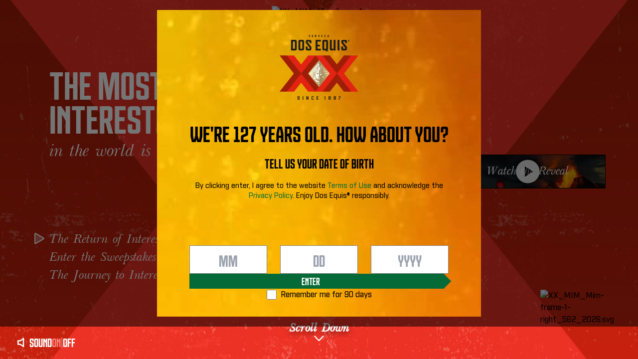

--- FILE ---
content_type: text/html; charset=utf-8
request_url: https://www.dosequis.com/en-us/
body_size: 46374
content:
<!DOCTYPE html><html lang="en-us"><head><meta charSet="utf-8"/><meta name="viewport" content="width=device-width, initial-scale=1"/><link rel="stylesheet" href="/_next/static/css/b0589eee2d580a36.css" data-precedence="next"/><link rel="stylesheet" href="/_next/static/css/45fd0d73e5471f97.css" data-precedence="next"/><link rel="preload" as="script" fetchPriority="low" href="/_next/static/chunks/webpack-a0daa5c7916530b5.js"/><script src="/_next/static/chunks/fd9d1056-98b9a9ddd5f7b33b.js" async=""></script><script src="/_next/static/chunks/69-e0339f44240077c6.js" async=""></script><script src="/_next/static/chunks/main-app-a1ac421687a029f8.js" async=""></script><script src="/_next/static/chunks/832-18789cf79f80990e.js" async=""></script><script src="/_next/static/chunks/276-8d30182a4803be96.js" async=""></script><script src="/_next/static/chunks/app/(root)/%5Blocale%5D/%5B%5B...slugs%5D%5D/layout-262c016312fc3c07.js" async=""></script><link rel="preload" href="https://www.googletagmanager.com/gtm.js?id=GTM-NT66BW9" as="script"/><link rel="preload" href="/_next/static/media/DosEquisWebfont.woff2" as="font" crossorigin="anonymous"/><link rel="preload" href="/_next/static/media/Industry-Medium.woff" as="font" crossorigin="anonymous"/><link rel="preload" href="/_next/static/media/Industry-Bold.woff" as="font" crossorigin="anonymous"/><link rel="preload" href="/_next/static/media/oswald-medium-webfont.woff2" as="font" crossorigin="anonymous"/><link rel="preload" href="/_next/static/media/HeinekenSerif18-Bold.woff2" as="font" crossorigin="anonymous"/><link rel="preload" href="/_next/static/media/arialn-webfont.woff2" as="font" crossorigin="anonymous"/><meta http-equiv="Content-Security-Policy" content="script-src &#x27;unsafe-inline&#x27; &#x27;unsafe-eval&#x27; &#x27;self&#x27; *.optimizely.com *.amazonaws.com sc-static.net *.redditstatic.com *.google-analytics.com *.cookielaw.org *.pinterest.com *.onetrust.com; img-src &#x27;self&#x27; *.cookielaw.org *.doubleclick.net *.s3.amazonaws.com *.optimizely.com *.google.com.vn *.google.com *.reddit.com *.snapchat.com *.googletagmanager.com *.pricespider.com *.mapbox.com  *.googleapis.com *.gstatic.com *.widen.net images.ctfassets.net *.onetrust.com assets.mikmak.workers.dev data: *.dosequis.com  *.blueconic.net *.facebook.com *.walmartimages.com cdn.minibardelivery.com;  script-src-elem &#x27;unsafe-inline&#x27; &#x27;unsafe-eval&#x27; &#x27;self&#x27; *.cookielaw.org *.optimizely.com *.snapchat.com *.doubleclick.net *.pricespider.com *.mapbox.com *.redditstatic.com sc-static.net js.adsrvr.org alb.reddit.com *.google-analytics.com  *.googleapis.com cdn-ukwest.onetrust.com *.dosequis.com *.blueconic.net *.mikmak.tv  *.googletagmanager.com *.pinimg.com *.facebook.net *.pinterest.com *.cloudflare.com *.youtube.com *.wayvia.com *.dosequis.com;  frame-src &#x27;self&#x27;  *.draftkings.com *.youtube.com *.optimizely.com *.pinterest.com insight.adsrvr.org *.snapchat.com *.doubleclick.net *.google.com.vn *.google.com *.dosequis.com *.rlcdn.com *.googletagmanager.com;  connect-src &#x27;self&#x27; cdnjs.cloudflare.com *.cookielaw.org *.pricespider.com *.mapbox.com *.doubleclick.net *.optimizely.com *.pinterest.com *.onetrust.com *.snapchat.com *.dosequis.com insight.adsrvr.org *.reddit.com *.redditstatic.com *.google.com.vn *.google.com *.mikmak.tv *.amplitude.com *.amplitude.com logs.browser-intake-datadoghq.com *.cloudfunctions.net *.facebook.com *.googleapis.com *.wayvia.com *.google-analytics.com;  worker-src &#x27;self&#x27; blob:;"/><link rel="icon" href="https://heinekenusa.widen.net/content/nndi6mfz4g/png/XX_LOGO.png?quality=80&amp;position=c&amp;x.app=portals" sizes="any"/><meta name="ps-key" content="18608-680bf9de284c576ae31fd32b"/><meta name="ps-country" content="us"/><meta name="ps-language" content="en"/><title>Dos Equis Beer | Premium Mexican Lager</title><meta name="description" content="CRISP. REFRESHING. CERVEZA. Subscribe to our newsletter Get the latest updates and exclusive offers"/><link rel="canonical" href="https://www.dosequis.com/en-us/"/><link rel="alternate" hrefLang="es-MX" href="/es-mx/"/><link rel="alternate" hrefLang="x-default" href="/en-us/"/><meta property="og:title" content="Dos Equis Beer | Premium Mexican Lager"/><meta property="og:description" content="CRISP. REFRESHING. CERVEZA. Subscribe to our newsletter Get the latest updates and exclusive offers"/><meta property="og:type" content="website"/><meta name="twitter:card" content="summary"/><meta name="twitter:title" content="Dos Equis Beer | Premium Mexican Lager"/><meta name="twitter:description" content="CRISP. REFRESHING. CERVEZA. Subscribe to our newsletter Get the latest updates and exclusive offers"/><!--$?--><template id="B:0"></template><!--/$--><!--$?--><template id="B:1"></template><!--/$--><!--$?--><template id="B:2"></template><!--/$--><!--$?--><template id="B:3"></template><!--/$--><!--$?--><template id="B:4"></template><!--/$--><!--$?--><template id="B:5"></template><!--/$--><!--$?--><template id="B:6"></template><!--/$--><!--$?--><template id="B:7"></template><!--/$--><!--$?--><template id="B:8"></template><!--/$--><script src="/_next/static/chunks/polyfills-c67a75d1b6f99dc8.js" noModule=""></script></head><body class="theme-default is-show-modal body-mimHomePage"><!--$?--><template id="B:9"></template><!--/$--><script src="/_next/static/chunks/webpack-a0daa5c7916530b5.js" async=""></script><link rel="preload" as="image" imageSrcSet="/_next/image/?url=https%3A%2F%2Fheinekenusa.widen.net%2Fcontent%2Fmmgjkp9mtu%2Fpng%2FXX_MIM_Mim-xx-logo_1002x681_2026.png%3Fx.app%3Dportals&amp;w=96&amp;q=100 1x, /_next/image/?url=https%3A%2F%2Fheinekenusa.widen.net%2Fcontent%2Fmmgjkp9mtu%2Fpng%2FXX_MIM_Mim-xx-logo_1002x681_2026.png%3Fx.app%3Dportals&amp;w=256&amp;q=100 2x" fetchPriority="high"/><link rel="preload" as="image" imageSrcSet="/_next/image/?url=https%3A%2F%2Fheinekenusa.widen.net%2Fcontent%2F3q71kapv09%2Fpng%2FXX_MIM_Mim-xx-logo-Mobile_93x62_2026.png%3Fx.app%3Dportals&amp;w=96&amp;q=100 1x, /_next/image/?url=https%3A%2F%2Fheinekenusa.widen.net%2Fcontent%2F3q71kapv09%2Fpng%2FXX_MIM_Mim-xx-logo-Mobile_93x62_2026.png%3Fx.app%3Dportals&amp;w=256&amp;q=100 2x" fetchPriority="high"/><link rel="preload" as="image" imageSrcSet="https://images.ctfassets.net/ksfqyasz4e6u/ubMqTUBENvBUld5Umbm4M/115798a14baebae40c3733a35e2e104b/mim-social-facebook.svg 1x, https://images.ctfassets.net/ksfqyasz4e6u/ubMqTUBENvBUld5Umbm4M/115798a14baebae40c3733a35e2e104b/mim-social-facebook.svg 2x" fetchPriority="high"/><link rel="preload" as="image" imageSrcSet="https://images.ctfassets.net/ksfqyasz4e6u/Z4tEhQAJXRnhOsCxXRa7L/c6e8a4e07752c687a92f73f6ae7b1e4d/mim-social-instagram.svg 1x, https://images.ctfassets.net/ksfqyasz4e6u/Z4tEhQAJXRnhOsCxXRa7L/c6e8a4e07752c687a92f73f6ae7b1e4d/mim-social-instagram.svg 2x" fetchPriority="high"/><link rel="preload" as="image" imageSrcSet="https://images.ctfassets.net/ksfqyasz4e6u/1ZFaDRhRoQqGGjJIBj39nX/1aa386fefae1a9dc632ca91544fed64b/mim-social-twitter.svg 1x, https://images.ctfassets.net/ksfqyasz4e6u/1ZFaDRhRoQqGGjJIBj39nX/1aa386fefae1a9dc632ca91544fed64b/mim-social-twitter.svg 2x" fetchPriority="high"/><link rel="preload" as="image" imageSrcSet="https://images.ctfassets.net/ksfqyasz4e6u/6leQuydolkTq4gDrUzktit/3380220d10cb55bd89a43886f1cff5da/mim-social-youtube.svg 1x, https://images.ctfassets.net/ksfqyasz4e6u/6leQuydolkTq4gDrUzktit/3380220d10cb55bd89a43886f1cff5da/mim-social-youtube.svg 2x" fetchPriority="high"/><link rel="preload" as="image" imageSrcSet="/_next/image/?url=https%3A%2F%2Fheinekenusa.widen.net%2Fcontent%2Fmmgjkp9mtu%2Fpng%2FXX_MIM_Mim-xx-logo_1002x681_2026.png%3Fx.app%3Dportals&amp;w=384&amp;q=75 1x, /_next/image/?url=https%3A%2F%2Fheinekenusa.widen.net%2Fcontent%2Fmmgjkp9mtu%2Fpng%2FXX_MIM_Mim-xx-logo_1002x681_2026.png%3Fx.app%3Dportals&amp;w=640&amp;q=75 2x" fetchPriority="high"/><link rel="preload" as="image" imageSrcSet="/_next/image/?url=https%3A%2F%2Fheinekenusa.widen.net%2Fcontent%2Fy0r3q5glkd%2Fpng%2Fdos-equis-logo-age-gate-001.png%3Fx.app%3Dportals&amp;w=256&amp;q=75 1x, /_next/image/?url=https%3A%2F%2Fheinekenusa.widen.net%2Fcontent%2Fy0r3q5glkd%2Fpng%2Fdos-equis-logo-age-gate-001.png%3Fx.app%3Dportals&amp;w=384&amp;q=75 2x" fetchPriority="high"/><div hidden id="S:0"></div><script>$RC=function(b,c,e){c=document.getElementById(c);c.parentNode.removeChild(c);var a=document.getElementById(b);if(a){b=a.previousSibling;if(e)b.data="$!",a.setAttribute("data-dgst",e);else{e=b.parentNode;a=b.nextSibling;var f=0;do{if(a&&8===a.nodeType){var d=a.data;if("/$"===d)if(0===f)break;else f--;else"$"!==d&&"$?"!==d&&"$!"!==d||f++}d=a.nextSibling;e.removeChild(a);a=d}while(a);for(;c.firstChild;)e.insertBefore(c.firstChild,a);b.data="$"}b._reactRetry&&b._reactRetry()}};$RC("B:0","S:0")</script><div hidden id="S:1"></div><script>$RC("B:1","S:1")</script><div hidden id="S:2"></div><script>$RC("B:2","S:2")</script><div hidden id="S:3"></div><script>$RC("B:3","S:3")</script><div hidden id="S:4"></div><script>$RC("B:4","S:4")</script><div hidden id="S:5"></div><script>$RC("B:5","S:5")</script><div hidden id="S:6"></div><script>$RC("B:6","S:6")</script><div hidden id="S:7"></div><script>$RC("B:7","S:7")</script><div hidden id="S:8"></div><script>$RC("B:8","S:8")</script><div hidden id="S:9"><main attr-page="MIM HOME" class="mimHomePage"><div class="animation-block"><div class="sound-settings"><div class="sound-settings__icon"><svg width="36" height="28" viewBox="0 0 36 28" fill="none" xmlns="http://www.w3.org/2000/svg"><path d="M18.7709 0.144026C18.4787 0.0209386 18.1581 -0.024454 17.8419 0.01248C17.5257 0.0494141 17.2253 0.167352 16.9712 0.354257L8.36863 6.97655H1.79971C1.32239 6.97655 0.864632 7.16113 0.527122 7.48968C0.189611 7.81823 0 8.26384 0 8.72848V19.2401C0 19.7047 0.189611 20.1503 0.527122 20.4789C0.864632 20.8074 1.32239 20.992 1.79971 20.992H8.36863L16.8812 27.6143C17.1979 27.8616 17.5911 27.9974 17.9971 27.9997C18.266 28.0048 18.5319 27.9445 18.7709 27.8245C19.0772 27.6825 19.336 27.4592 19.5175 27.1802C19.699 26.9012 19.7958 26.578 19.7968 26.2478V1.72076C19.7958 1.39055 19.699 1.06732 19.5175 0.788348C19.336 0.509375 19.0772 0.286017 18.7709 0.144026ZM16.1974 22.6038L10.1143 17.8736C9.79771 17.6262 9.40448 17.4904 8.99853 17.4881H3.59941V10.4804H8.99853C9.40448 10.4781 9.79771 10.3423 10.1143 10.095L16.1974 5.36478V22.6038Z" fill="white"></path></svg></div><div class="sound-settings__title"><span class="sound-settings__title-sound">SOUND</span><span class="sound-settings__title-on ">ON</span><span class="sound-settings__title-separator">|</span><span class="sound-settings__title-off active">OFF</span></div></div><div class="js-animation scroll-down "><div class="scroll-down__text">Scroll Down</div><div class="scroll-down__icon"><img alt="scroll down" loading="lazy" width="20" height="20" decoding="async" data-nimg="1" style="color:transparent" srcSet="/default/mim/scroll-down.svg 1x, /default/mim/scroll-down.svg 2x" src="/default/mim/scroll-down.svg"/></div></div><div class="js-animation frame-header "><header class="header mim-custom en-us fixed top-0 z-[9999]"><div class="mim-header-wrapper"><div class="header-menu-dk "><div class="header-menu-inner"><div class="hidden-md"><button class="header-menu-toggle"><span class="header-menu-dot"></span><span class="header-menu-dot"></span><span class="header-menu-dot"></span></button></div><div class="header-logo"><a href="/en-us/" class="header-logo-link"><img alt="XX_MIM_Mim-xx-logo_1002x681_2026.png" fetchPriority="high" width="85" height="52" decoding="async" data-nimg="1" class="main-logo hidden lg:block" style="color:transparent" srcSet="/_next/image/?url=https%3A%2F%2Fheinekenusa.widen.net%2Fcontent%2Fmmgjkp9mtu%2Fpng%2FXX_MIM_Mim-xx-logo_1002x681_2026.png%3Fx.app%3Dportals&amp;w=96&amp;q=100 1x, /_next/image/?url=https%3A%2F%2Fheinekenusa.widen.net%2Fcontent%2Fmmgjkp9mtu%2Fpng%2FXX_MIM_Mim-xx-logo_1002x681_2026.png%3Fx.app%3Dportals&amp;w=256&amp;q=100 2x" src="/_next/image/?url=https%3A%2F%2Fheinekenusa.widen.net%2Fcontent%2Fmmgjkp9mtu%2Fpng%2FXX_MIM_Mim-xx-logo_1002x681_2026.png%3Fx.app%3Dportals&amp;w=256&amp;q=100"/><img alt="XX_MIM_Mim-xx-logo_1002x681_2026.png" fetchPriority="high" width="85" height="52" decoding="async" data-nimg="1" class="hover-logo hidden lg:block" style="color:transparent" srcSet="/_next/image/?url=https%3A%2F%2Fheinekenusa.widen.net%2Fcontent%2Fmmgjkp9mtu%2Fpng%2FXX_MIM_Mim-xx-logo_1002x681_2026.png%3Fx.app%3Dportals&amp;w=96&amp;q=100 1x, /_next/image/?url=https%3A%2F%2Fheinekenusa.widen.net%2Fcontent%2Fmmgjkp9mtu%2Fpng%2FXX_MIM_Mim-xx-logo_1002x681_2026.png%3Fx.app%3Dportals&amp;w=256&amp;q=100 2x" src="/_next/image/?url=https%3A%2F%2Fheinekenusa.widen.net%2Fcontent%2Fmmgjkp9mtu%2Fpng%2FXX_MIM_Mim-xx-logo_1002x681_2026.png%3Fx.app%3Dportals&amp;w=256&amp;q=100"/><img alt="XX_MIM_Mim-xx-logo-Mobile_93x62_2026.png" fetchPriority="high" width="85" height="52" decoding="async" data-nimg="1" class="main-logo lg:hidden" style="color:transparent" srcSet="/_next/image/?url=https%3A%2F%2Fheinekenusa.widen.net%2Fcontent%2F3q71kapv09%2Fpng%2FXX_MIM_Mim-xx-logo-Mobile_93x62_2026.png%3Fx.app%3Dportals&amp;w=96&amp;q=100 1x, /_next/image/?url=https%3A%2F%2Fheinekenusa.widen.net%2Fcontent%2F3q71kapv09%2Fpng%2FXX_MIM_Mim-xx-logo-Mobile_93x62_2026.png%3Fx.app%3Dportals&amp;w=256&amp;q=100 2x" src="/_next/image/?url=https%3A%2F%2Fheinekenusa.widen.net%2Fcontent%2F3q71kapv09%2Fpng%2FXX_MIM_Mim-xx-logo-Mobile_93x62_2026.png%3Fx.app%3Dportals&amp;w=256&amp;q=100"/></a></div><div class="header-right"><a href="/en-us/beer-finder/" class="header-cta">Buy Dos Equis<sup>®</sup></a><nav class="header-nav-dk"><ul class="header-nav-list-dk"><li class="header-nav-list-item-dk group hover-bg-state"><a href="/en-us/xx-sweepstakes/" class="header-nav-list-item-btn-dk" target="">XX SWEEPSTAKES</a><ul class="header-nav-sub-list-dk"><li class="header-nav-sub-list-item-dk"><a href="https://www.dosequis.com/en-us/college-football/" class="header-nav-sub-list-link-dk">College Football</a></li><li class="header-nav-sub-list-item-dk"><a href="/en-us/music/" class="header-nav-sub-list-link-dk">Music</a></li><li class="header-nav-sub-list-item-dk"><a href="/en-us/xx-sweepstakes/nakedordressedhub2025/" class="header-nav-sub-list-link-dk">Naked or Dressed</a></li><li class="header-nav-sub-list-item-dk"><a href="/en-us/xx-sweepstakes/dos-equis-pavilion-sweepstakes/" class="header-nav-sub-list-link-dk">Dos Equis Pavilion</a></li><li class="header-nav-sub-list-item-dk"><a href="/en-us/xx-sweepstakes/b4y25/" class="header-nav-sub-list-link-dk">Beer For a Year</a></li><li class="header-nav-sub-list-item-dk"><a href="/en-us/xx-sweepstakes/2026cbb/" class="header-nav-sub-list-link-dk">College Basketball</a></li></ul></li><li class="header-nav-list-item-dk group hover-bg-state"><a href="/en-us/our-products/" class="header-nav-list-item-btn-dk" target="">OUR PRODUCTS</a><ul class="header-nav-sub-list-dk"><li class="header-nav-sub-list-item-dk"><a href="/en-us/our-products/dos-equis-lager-especial/" class="header-nav-sub-list-link-dk">Dos Equis® Lager Especial</a></li><li class="header-nav-sub-list-item-dk"><a href="/en-us/our-products/dos-equis-ambar-especial/" class="header-nav-sub-list-link-dk">Dos Equis® Ambar Especial</a></li><li class="header-nav-sub-list-item-dk"><a href="/en-us/our-products/dos-equis-lime-salt-zero/" class="header-nav-sub-list-link-dk">Dos Equis® Lime & Salt ZERO Non-Alc</a></li><li class="header-nav-sub-list-item-dk"><a href="/en-us/our-products/dos-equis-chelada-lime/" class="header-nav-sub-list-link-dk">Dos Equis® Chelada Lime & Salt</a></li><li class="header-nav-sub-list-item-dk"><a href="/en-us/our-products/dos-equis-michelada/" class="header-nav-sub-list-link-dk">Dos Equis® Michelada</a></li><li class="header-nav-sub-list-item-dk"><a href="/en-us/our-products/dos-equis-chelada-mango/" class="header-nav-sub-list-link-dk">Dos Equis® Chelada Mango</a></li><li class="header-nav-sub-list-item-dk"><a href="/en-us/our-products/chelada-pineapple/" class="header-nav-sub-list-link-dk">Dos Equis® Chelada Pineapple</a></li></ul></li><li class="header-nav-list-item-dk group hover-bg-state"><a href="/en-us/cocktail-recipes/" class="header-nav-list-item-btn-dk" target="">COCKTAIL RECIPES</a><ul class="header-nav-sub-list-dk"><li class="header-nav-sub-list-item-dk"><a href="/en-us/cocktail-recipes/toronja-splash/" class="header-nav-sub-list-link-dk">Toronja Splash</a></li><li class="header-nav-sub-list-item-dk"><a href="/en-us/cocktail-recipes/apple-cider-habanero/" class="header-nav-sub-list-link-dk">Apple Cider Habanero</a></li><li class="header-nav-sub-list-item-dk"><a href="/en-us/cocktail-recipes/dos-a-rita-frozen/" class="header-nav-sub-list-link-dk">Dos-a-Rita Frozen</a></li><li class="header-nav-sub-list-item-dk"><a href="/en-us/cocktail-recipes/michelada/" class="header-nav-sub-list-link-dk">Michelada</a></li><li class="header-nav-sub-list-item-dk"><a href="/en-us/cocktail-recipes/mint-chelada/" class="header-nav-sub-list-link-dk">Mint Chelada</a></li><li class="header-nav-sub-list-item-dk"><a href="/en-us/cocktail-recipes/beermosa/" class="header-nav-sub-list-link-dk">Beermosa</a></li></ul></li><li class="header-nav-list-item-dk group hover-bg-state"><a href="/en-us/about-us/" class="header-nav-list-item-btn-dk" target="">About Us</a><ul class="header-nav-sub-list-dk"><li class="header-nav-sub-list-item-dk"><a href="/en-us/about-us/history/" class="header-nav-sub-list-link-dk">HISTORY</a></li><li class="header-nav-sub-list-item-dk"><a href="/en-us/about-us/faq/" class="header-nav-sub-list-link-dk">FAQ</a></li></ul></li><li class="header-nav-list-item-dk group "><a href="/en-us/college-football/" class="header-nav-list-item-btn-dk" target="">COLLEGE FOOTBALL</a></li><li class="header-nav-list-item-dk group "><a href="/en-us/music/" class="header-nav-list-item-btn-dk" target="">Music</a></li></ul><div class="header-language-dk header-language-placeholder"></div><ul class="header-nav-social-dk"><li><a href="https://www.facebook.com/DosEquis/" class="hover:opacity-75" target="_blank" rel="noopener" title="MIM Social Facebook"><img alt="mim-social-facebook" fetchPriority="high" width="26" height="26" decoding="async" data-nimg="1" style="color:transparent" srcSet="https://images.ctfassets.net/ksfqyasz4e6u/ubMqTUBENvBUld5Umbm4M/115798a14baebae40c3733a35e2e104b/mim-social-facebook.svg 1x, https://images.ctfassets.net/ksfqyasz4e6u/ubMqTUBENvBUld5Umbm4M/115798a14baebae40c3733a35e2e104b/mim-social-facebook.svg 2x" src="https://images.ctfassets.net/ksfqyasz4e6u/ubMqTUBENvBUld5Umbm4M/115798a14baebae40c3733a35e2e104b/mim-social-facebook.svg"/></a></li><li><a href="https://www.instagram.com/dosequis/" class="hover:opacity-75" target="_blank" rel="noopener" title="MIM Social Instagram"><img alt="mim-social-instagram" fetchPriority="high" width="26" height="26" decoding="async" data-nimg="1" style="color:transparent" srcSet="https://images.ctfassets.net/ksfqyasz4e6u/Z4tEhQAJXRnhOsCxXRa7L/c6e8a4e07752c687a92f73f6ae7b1e4d/mim-social-instagram.svg 1x, https://images.ctfassets.net/ksfqyasz4e6u/Z4tEhQAJXRnhOsCxXRa7L/c6e8a4e07752c687a92f73f6ae7b1e4d/mim-social-instagram.svg 2x" src="https://images.ctfassets.net/ksfqyasz4e6u/Z4tEhQAJXRnhOsCxXRa7L/c6e8a4e07752c687a92f73f6ae7b1e4d/mim-social-instagram.svg"/></a></li><li><a href="https://twitter.com/DosEquis" class="hover:opacity-75" target="_blank" rel="noopener" title="MIM Social Twitter"><img alt="mim-social-twitter" fetchPriority="high" width="26" height="26" decoding="async" data-nimg="1" style="color:transparent" srcSet="https://images.ctfassets.net/ksfqyasz4e6u/1ZFaDRhRoQqGGjJIBj39nX/1aa386fefae1a9dc632ca91544fed64b/mim-social-twitter.svg 1x, https://images.ctfassets.net/ksfqyasz4e6u/1ZFaDRhRoQqGGjJIBj39nX/1aa386fefae1a9dc632ca91544fed64b/mim-social-twitter.svg 2x" src="https://images.ctfassets.net/ksfqyasz4e6u/1ZFaDRhRoQqGGjJIBj39nX/1aa386fefae1a9dc632ca91544fed64b/mim-social-twitter.svg"/></a></li><li><a href="https://www.youtube.com/user/dosequisbeer" class="hover:opacity-75" target="_blank" rel="noopener" title="MIM Social Youtube"><img alt="mim-social-youtube" fetchPriority="high" width="26" height="26" decoding="async" data-nimg="1" style="color:transparent" srcSet="https://images.ctfassets.net/ksfqyasz4e6u/6leQuydolkTq4gDrUzktit/3380220d10cb55bd89a43886f1cff5da/mim-social-youtube.svg 1x, https://images.ctfassets.net/ksfqyasz4e6u/6leQuydolkTq4gDrUzktit/3380220d10cb55bd89a43886f1cff5da/mim-social-youtube.svg 2x" src="https://images.ctfassets.net/ksfqyasz4e6u/6leQuydolkTq4gDrUzktit/3380220d10cb55bd89a43886f1cff5da/mim-social-youtube.svg"/></a></li></ul></nav></div></div></div></div></header></div><div class="js-animation frame-control "><a class="frame-control-item" href="#frame-1">The Return of Interesting</a><a class="frame-control-item" href="#frame-2">Enter the Sweepstakes</a><a class="frame-control-item" href="#frame-3">The Journey to Interesting</a></div><div class="js-animation frame-1 "><div id="frame-1" class="anchor-target"></div><div class="js-animation frame-image "></div><div class="js-animation frame-left "><div class="js-animation frame-left__title ">The most interesting man</div><div class="js-animation frame-left__subtitle ">in the world is back.</div><div class="js-animation frame-left__control "><div class="frame-left__control-item">The Return of Interesting</div><div class="frame-left__control-item">Enter the Sweepstakes</div><div class="frame-left__control-item">The Journey to Interesting</div></div></div><div class="js-animation frame-center "><div class="js-animation frame-center__logo "></div><div class="js-animation frame-center__main "></div></div><div class="js-animation frame-right "><div class="js-animation frame-right__video "><div class="video-thumbnail"><div class="video-thumbnail__caption">Watch the Reveal</div><img alt="XX_MIM_Mim-frame-1-video-thumbnail_800x479_2026.jpg" loading="lazy" width="327" height="181" decoding="async" data-nimg="1" class="video-thumbnail__image" style="color:transparent" srcSet="/_next/image/?url=https%3A%2F%2Fheinekenusa.widen.net%2Fcontent%2Fqpqhb8urhj%2Fjpeg%2FXX_MIM_Mim-frame-1-video-thumbnail_800x479_2026.jpg%3Fquality%3D80%26position%3Dc%26x.app%3Dportals&amp;w=384&amp;q=75 1x, /_next/image/?url=https%3A%2F%2Fheinekenusa.widen.net%2Fcontent%2Fqpqhb8urhj%2Fjpeg%2FXX_MIM_Mim-frame-1-video-thumbnail_800x479_2026.jpg%3Fquality%3D80%26position%3Dc%26x.app%3Dportals&amp;w=750&amp;q=75 2x" src="/_next/image/?url=https%3A%2F%2Fheinekenusa.widen.net%2Fcontent%2Fqpqhb8urhj%2Fjpeg%2FXX_MIM_Mim-frame-1-video-thumbnail_800x479_2026.jpg%3Fquality%3D80%26position%3Dc%26x.app%3Dportals&amp;w=750&amp;q=75"/><svg class="play-button-icon-svg video-thumbnail__play-button" width="93" height="92" viewBox="0 0 93 92" fill="none" xmlns="http://www.w3.org/2000/svg"><g opacity="0.9" filter="url(#filter0_d_14321_752)"><path d="M46.4231 13C27.9735 13 13 27.784 13 46C13 64.216 27.9735 79 46.4231 79C64.8726 79 79.8462 64.216 79.8462 46C79.8462 27.784 64.8726 13 46.4231 13ZM38.0673 60.85V31.15L61.4635 46L38.0673 60.85Z" fill="white"></path></g><defs><filter id="filter0_d_14321_752" x="0" y="0" width="92.8462" height="92" filterUnits="userSpaceOnUse" color-interpolation-filters="sRGB"><feFlood flood-opacity="0" result="BackgroundImageFix"></feFlood><feColorMatrix in="SourceAlpha" type="matrix" values="0 0 0 0 0 0 0 0 0 0 0 0 0 0 0 0 0 0 127 0" result="hardAlpha"></feColorMatrix><feOffset></feOffset><feGaussianBlur stdDeviation="6.5"></feGaussianBlur><feComposite in2="hardAlpha" operator="out"></feComposite><feColorMatrix type="matrix" values="0 0 0 0 0 0 0 0 0 0 0 0 0 0 0 0 0 0 1 0"></feColorMatrix><feBlend mode="normal" in2="BackgroundImageFix" result="effect1_dropShadow_14321_752"></feBlend><feBlend mode="normal" in="SourceGraphic" in2="effect1_dropShadow_14321_752" result="shape"></feBlend></filter></defs></svg></div></div><div class="js-animation frame-right__stay "><div class="js-animation frame-right__stay-image "></div></div></div></div><div class="js-animation frame-2 "><div id="frame-2" class="anchor-target"></div><div class="js-animation frame-image "></div><div class="js-animation frame-content "><p class="frame-subtitle">ENTER BELOW FOR YOUR CHANCE TO</p>
<p class="frame-title">WIN A DOS EQUIS<small><sup>&reg;</sup></small></p>
<p class="frame-title">Most Interesting Man</p>
<p class="frame-title">Bobblehead &amp; More!</p>
<p class="frame-cta-container"><a class="frame-cta-link" href="https://www.dosequis.com/en-us/xx-sweepstakes/mostinterestingsweeps/" rel="noopener"> ENTER NOW </a></p></div></div><div class="js-animation frame-3 "><div id="frame-3" class="anchor-target"></div><div class="js-animation frame-image "></div><div class="scroll-frame "><div class="scroll-frame-inner"><div class="js-animation frame-content "><div id="5o0L2e6AHGuPZPSPmnGQcN" class="video-listing-block"><div class="video-listing-item"><div class="video-thumbnail"><img alt="mim-frame-3-video-thumbnail-2" loading="lazy" width="327" height="181" decoding="async" data-nimg="1" class="video-thumbnail__image" style="color:transparent" srcSet="/_next/image/?url=https%3A%2F%2Fimages.ctfassets.net%2Fksfqyasz4e6u%2Ffr3qAW1aiCfExzoB5Kviv%2F0b04f4d7d088bb69fc58ea1e6c875513%2Fmim-frame-3-video-thumbnail-2.jpg%3Fw%3D384%26q%3D75&amp;w=384&amp;q=100 1x, /_next/image/?url=https%3A%2F%2Fimages.ctfassets.net%2Fksfqyasz4e6u%2Ffr3qAW1aiCfExzoB5Kviv%2F0b04f4d7d088bb69fc58ea1e6c875513%2Fmim-frame-3-video-thumbnail-2.jpg%3Fw%3D750%26q%3D75&amp;w=750&amp;q=100 2x" src="/_next/image/?url=https%3A%2F%2Fimages.ctfassets.net%2Fksfqyasz4e6u%2Ffr3qAW1aiCfExzoB5Kviv%2F0b04f4d7d088bb69fc58ea1e6c875513%2Fmim-frame-3-video-thumbnail-2.jpg%3Fw%3D750%26q%3D75&amp;w=750&amp;q=100"/><svg class="play-button-icon-svg video-thumbnail__play-button" width="93" height="92" viewBox="0 0 93 92" fill="none" xmlns="http://www.w3.org/2000/svg"><g opacity="0.9" filter="url(#filter0_d_14321_752)"><path d="M46.4231 13C27.9735 13 13 27.784 13 46C13 64.216 27.9735 79 46.4231 79C64.8726 79 79.8462 64.216 79.8462 46C79.8462 27.784 64.8726 13 46.4231 13ZM38.0673 60.85V31.15L61.4635 46L38.0673 60.85Z" fill="white"></path></g><defs><filter id="filter0_d_14321_752" x="0" y="0" width="92.8462" height="92" filterUnits="userSpaceOnUse" color-interpolation-filters="sRGB"><feFlood flood-opacity="0" result="BackgroundImageFix"></feFlood><feColorMatrix in="SourceAlpha" type="matrix" values="0 0 0 0 0 0 0 0 0 0 0 0 0 0 0 0 0 0 127 0" result="hardAlpha"></feColorMatrix><feOffset></feOffset><feGaussianBlur stdDeviation="6.5"></feGaussianBlur><feComposite in2="hardAlpha" operator="out"></feComposite><feColorMatrix type="matrix" values="0 0 0 0 0 0 0 0 0 0 0 0 0 0 0 0 0 0 1 0"></feColorMatrix><feBlend mode="normal" in2="BackgroundImageFix" result="effect1_dropShadow_14321_752"></feBlend><feBlend mode="normal" in="SourceGraphic" in2="effect1_dropShadow_14321_752" result="shape"></feBlend></filter></defs></svg></div><h3 class="video-listing-item__heading">Socks</h3></div><div class="video-listing-item"><div class="video-thumbnail"><img alt="mim-frame-3-video-thumbnail-1" loading="lazy" width="327" height="181" decoding="async" data-nimg="1" class="video-thumbnail__image" style="color:transparent" srcSet="/_next/image/?url=https%3A%2F%2Fimages.ctfassets.net%2Fksfqyasz4e6u%2F1X1E6Z6qZPFSTOTddKgzit%2F02683d982f3bb3680a72861163ff43f6%2Fmim-frame-3-video-thumbnail-1.jpg%3Fw%3D384%26q%3D75&amp;w=384&amp;q=100 1x, /_next/image/?url=https%3A%2F%2Fimages.ctfassets.net%2Fksfqyasz4e6u%2F1X1E6Z6qZPFSTOTddKgzit%2F02683d982f3bb3680a72861163ff43f6%2Fmim-frame-3-video-thumbnail-1.jpg%3Fw%3D750%26q%3D75&amp;w=750&amp;q=100 2x" src="/_next/image/?url=https%3A%2F%2Fimages.ctfassets.net%2Fksfqyasz4e6u%2F1X1E6Z6qZPFSTOTddKgzit%2F02683d982f3bb3680a72861163ff43f6%2Fmim-frame-3-video-thumbnail-1.jpg%3Fw%3D750%26q%3D75&amp;w=750&amp;q=100"/><svg class="play-button-icon-svg video-thumbnail__play-button" width="93" height="92" viewBox="0 0 93 92" fill="none" xmlns="http://www.w3.org/2000/svg"><g opacity="0.9" filter="url(#filter0_d_14321_752)"><path d="M46.4231 13C27.9735 13 13 27.784 13 46C13 64.216 27.9735 79 46.4231 79C64.8726 79 79.8462 64.216 79.8462 46C79.8462 27.784 64.8726 13 46.4231 13ZM38.0673 60.85V31.15L61.4635 46L38.0673 60.85Z" fill="white"></path></g><defs><filter id="filter0_d_14321_752" x="0" y="0" width="92.8462" height="92" filterUnits="userSpaceOnUse" color-interpolation-filters="sRGB"><feFlood flood-opacity="0" result="BackgroundImageFix"></feFlood><feColorMatrix in="SourceAlpha" type="matrix" values="0 0 0 0 0 0 0 0 0 0 0 0 0 0 0 0 0 0 127 0" result="hardAlpha"></feColorMatrix><feOffset></feOffset><feGaussianBlur stdDeviation="6.5"></feGaussianBlur><feComposite in2="hardAlpha" operator="out"></feComposite><feColorMatrix type="matrix" values="0 0 0 0 0 0 0 0 0 0 0 0 0 0 0 0 0 0 1 0"></feColorMatrix><feBlend mode="normal" in2="BackgroundImageFix" result="effect1_dropShadow_14321_752"></feBlend><feBlend mode="normal" in="SourceGraphic" in2="effect1_dropShadow_14321_752" result="shape"></feBlend></filter></defs></svg></div><h3 class="video-listing-item__heading">Ship in a Bottle</h3></div><div class="video-listing-item"><div class="video-thumbnail"><img alt="mim-frame-3-video-thumbnail-3" loading="lazy" width="327" height="181" decoding="async" data-nimg="1" class="video-thumbnail__image" style="color:transparent" srcSet="/_next/image/?url=https%3A%2F%2Fimages.ctfassets.net%2Fksfqyasz4e6u%2F1QX5gwa0PtlljEW8HUjaib%2F3d445001a99cb21d506f149cec285e7b%2Fmim-frame-3-video-thumbnail-3.jpg%3Fw%3D384%26q%3D75&amp;w=384&amp;q=100 1x, /_next/image/?url=https%3A%2F%2Fimages.ctfassets.net%2Fksfqyasz4e6u%2F1QX5gwa0PtlljEW8HUjaib%2F3d445001a99cb21d506f149cec285e7b%2Fmim-frame-3-video-thumbnail-3.jpg%3Fw%3D750%26q%3D75&amp;w=750&amp;q=100 2x" src="/_next/image/?url=https%3A%2F%2Fimages.ctfassets.net%2Fksfqyasz4e6u%2F1QX5gwa0PtlljEW8HUjaib%2F3d445001a99cb21d506f149cec285e7b%2Fmim-frame-3-video-thumbnail-3.jpg%3Fw%3D750%26q%3D75&amp;w=750&amp;q=100"/><svg class="play-button-icon-svg video-thumbnail__play-button" width="93" height="92" viewBox="0 0 93 92" fill="none" xmlns="http://www.w3.org/2000/svg"><g opacity="0.9" filter="url(#filter0_d_14321_752)"><path d="M46.4231 13C27.9735 13 13 27.784 13 46C13 64.216 27.9735 79 46.4231 79C64.8726 79 79.8462 64.216 79.8462 46C79.8462 27.784 64.8726 13 46.4231 13ZM38.0673 60.85V31.15L61.4635 46L38.0673 60.85Z" fill="white"></path></g><defs><filter id="filter0_d_14321_752" x="0" y="0" width="92.8462" height="92" filterUnits="userSpaceOnUse" color-interpolation-filters="sRGB"><feFlood flood-opacity="0" result="BackgroundImageFix"></feFlood><feColorMatrix in="SourceAlpha" type="matrix" values="0 0 0 0 0 0 0 0 0 0 0 0 0 0 0 0 0 0 127 0" result="hardAlpha"></feColorMatrix><feOffset></feOffset><feGaussianBlur stdDeviation="6.5"></feGaussianBlur><feComposite in2="hardAlpha" operator="out"></feComposite><feColorMatrix type="matrix" values="0 0 0 0 0 0 0 0 0 0 0 0 0 0 0 0 0 0 1 0"></feColorMatrix><feBlend mode="normal" in2="BackgroundImageFix" result="effect1_dropShadow_14321_752"></feBlend><feBlend mode="normal" in="SourceGraphic" in2="effect1_dropShadow_14321_752" result="shape"></feBlend></filter></defs></svg></div><h3 class="video-listing-item__heading">Yogurt</h3></div></div></div></div></div></div><div class="js-animation frame-footer "><footer class="footer mim-custom" id="footer"><div class="main-footer"><div class="footer-inner"><div class="footer-top" id="footer-top"><div class="footer-top-left"><h3>Follow us</h3><ul><li><a href="https://www.facebook.com/DosEquis/" title="MIM Social Facebook" target="_blank" rel="noopener"><img alt="mim-social-facebook" loading="lazy" width="40" height="40" decoding="async" data-nimg="1" style="color:transparent" srcSet="https://images.ctfassets.net/ksfqyasz4e6u/ubMqTUBENvBUld5Umbm4M/115798a14baebae40c3733a35e2e104b/mim-social-facebook.svg 1x, https://images.ctfassets.net/ksfqyasz4e6u/ubMqTUBENvBUld5Umbm4M/115798a14baebae40c3733a35e2e104b/mim-social-facebook.svg 2x" src="https://images.ctfassets.net/ksfqyasz4e6u/ubMqTUBENvBUld5Umbm4M/115798a14baebae40c3733a35e2e104b/mim-social-facebook.svg"/></a></li><li><a href="https://www.instagram.com/dosequis/" title="MIM Social Instagram" target="_blank" rel="noopener"><img alt="mim-social-instagram" loading="lazy" width="40" height="40" decoding="async" data-nimg="1" style="color:transparent" srcSet="https://images.ctfassets.net/ksfqyasz4e6u/Z4tEhQAJXRnhOsCxXRa7L/c6e8a4e07752c687a92f73f6ae7b1e4d/mim-social-instagram.svg 1x, https://images.ctfassets.net/ksfqyasz4e6u/Z4tEhQAJXRnhOsCxXRa7L/c6e8a4e07752c687a92f73f6ae7b1e4d/mim-social-instagram.svg 2x" src="https://images.ctfassets.net/ksfqyasz4e6u/Z4tEhQAJXRnhOsCxXRa7L/c6e8a4e07752c687a92f73f6ae7b1e4d/mim-social-instagram.svg"/></a></li><li><a href="https://twitter.com/DosEquis" title="MIM Social Twitter" target="_blank" rel="noopener"><img alt="mim-social-twitter" loading="lazy" width="40" height="40" decoding="async" data-nimg="1" style="color:transparent" srcSet="https://images.ctfassets.net/ksfqyasz4e6u/1ZFaDRhRoQqGGjJIBj39nX/1aa386fefae1a9dc632ca91544fed64b/mim-social-twitter.svg 1x, https://images.ctfassets.net/ksfqyasz4e6u/1ZFaDRhRoQqGGjJIBj39nX/1aa386fefae1a9dc632ca91544fed64b/mim-social-twitter.svg 2x" src="https://images.ctfassets.net/ksfqyasz4e6u/1ZFaDRhRoQqGGjJIBj39nX/1aa386fefae1a9dc632ca91544fed64b/mim-social-twitter.svg"/></a></li><li><a href="https://www.youtube.com/user/dosequisbeer" title="MIM Social Youtube" target="_blank" rel="noopener"><img alt="mim-social-youtube" loading="lazy" width="40" height="40" decoding="async" data-nimg="1" style="color:transparent" srcSet="https://images.ctfassets.net/ksfqyasz4e6u/6leQuydolkTq4gDrUzktit/3380220d10cb55bd89a43886f1cff5da/mim-social-youtube.svg 1x, https://images.ctfassets.net/ksfqyasz4e6u/6leQuydolkTq4gDrUzktit/3380220d10cb55bd89a43886f1cff5da/mim-social-youtube.svg 2x" src="https://images.ctfassets.net/ksfqyasz4e6u/6leQuydolkTq4gDrUzktit/3380220d10cb55bd89a43886f1cff5da/mim-social-youtube.svg"/></a></li></ul></div><div class="footer-top-center"><a href="/en-us/beer-finder/" title="MIM Footer Center" target="_self"><img alt="mim-footer-center" loading="lazy" width="261" height="146" decoding="async" data-nimg="1" style="color:transparent" srcSet="/_next/image/?url=https%3A%2F%2Fimages.ctfassets.net%2Fksfqyasz4e6u%2F27rKK5wx4rujzFcLjdIC9i%2F3f41b3d3fb73ff6787647e74b0f3d9bd%2Fmim-footer-center.png%3Fw%3D384%26q%3D75&amp;w=384&amp;q=100 1x, /_next/image/?url=https%3A%2F%2Fimages.ctfassets.net%2Fksfqyasz4e6u%2F27rKK5wx4rujzFcLjdIC9i%2F3f41b3d3fb73ff6787647e74b0f3d9bd%2Fmim-footer-center.png%3Fw%3D640%26q%3D75&amp;w=640&amp;q=100 2x" src="/_next/image/?url=https%3A%2F%2Fimages.ctfassets.net%2Fksfqyasz4e6u%2F27rKK5wx4rujzFcLjdIC9i%2F3f41b3d3fb73ff6787647e74b0f3d9bd%2Fmim-footer-center.png%3Fw%3D640%26q%3D75&amp;w=640&amp;q=100"/></a></div><div class="footer-top-right"><img alt="XX_MIM_Mim-xx-logo_1002x681_2026.png" fetchPriority="high" width="261" height="146" decoding="async" data-nimg="1" style="color:transparent" srcSet="/_next/image/?url=https%3A%2F%2Fheinekenusa.widen.net%2Fcontent%2Fmmgjkp9mtu%2Fpng%2FXX_MIM_Mim-xx-logo_1002x681_2026.png%3Fx.app%3Dportals&amp;w=384&amp;q=75 1x, /_next/image/?url=https%3A%2F%2Fheinekenusa.widen.net%2Fcontent%2Fmmgjkp9mtu%2Fpng%2FXX_MIM_Mim-xx-logo_1002x681_2026.png%3Fx.app%3Dportals&amp;w=640&amp;q=75 2x" src="/_next/image/?url=https%3A%2F%2Fheinekenusa.widen.net%2Fcontent%2Fmmgjkp9mtu%2Fpng%2FXX_MIM_Mim-xx-logo_1002x681_2026.png%3Fx.app%3Dportals&amp;w=640&amp;q=75"/></div></div><div class="footer-mid" id="footer-mid"><ul class="footer-mid-pri"><li><a href="/en-us/" class=" " target="_self">Home</a></li><li><a href="/en-us/beer-finder/" class=" " target="_self">Buy Dos Equis®</a></li><li><a href="/en-us/xx-sweepstakes/" class=" " target="_self">XX Sweepstakes</a></li><li><a href="/en-us/our-products/" class=" " target="_self">Our Products</a></li><li><a href="/en-us/cocktail-recipes/" class=" " target="_self">Cocktail Recipes</a></li><li><a href="/en-us/about-us/history/" class=" " target="_self">History</a></li><li><a href="/en-us/college-football/" class=" " target="_self">COLLEGE FOOTBALL</a></li></ul><ul class="footer-mid-sec"><li><a href="https://www.heinekenusa.com/privacy-policy/" class=" " target="_self">PRIVACY POLICY</a></li><li><button id="ot-sdk-btn" class="ot-sdk-show-settings" title="Do Not Sell Or Share My Personal Information">Do Not Sell Or Share My Personal Information</button></li><li><a href="https://www.heinekenusa.com/terms-use" class=" " target="_self">TERMS OF USE</a></li><li><a href="https://www.heinekenusa.com/contact-us" class=" " target="_self">CONTACT US</a></li></ul></div><div class="footer-bottom" id="footer-bottom"><div class="footer-bottom-text rte"><div class="footer-bottom-text-content"><p><span style="white-space: pre-wrap;">Dos Equis&reg; Lager bottles, cans and kegs for the USA are brewed and packaged by Cervecer&iacute;a Cuauht&eacute;moc Moctezuma, S.A. de C.V., Monterrey, NL., Mexico and HBBV Amsterdam, Holland.</span></p>
<p>Dos Equis Cheladas for the USA are brewed and packaged by Cerveceria Cuauhtemoc Moctezuma, S.A. de C.V. in Monterrey, NL., Mexico and Cervezas Mexicanas in Irwindale, CA.</p>
<p>&nbsp;</p>
<p><span style="white-space: pre-wrap;">Enjoy Dos Equis responsibly. &copy; 2025 Dos Equis Lager Beer Imported by Cervezas Mexicanas, White Plains, NY. Share with 21+ only.<br />Call us toll free at 1-877-522-5001 or write us at consumeraffairs@cuamoc.com<br />Dos Equis&reg; is a registered trademark of Cervezas Cuauhtemoc Moctezuma, S.A. de C.V. All rights reserved.</span></p></div></div><div class="footer-bottom-button"><button>go to top</button></div></div></div></div></footer></div></div></main><div id="age-gate-block" class="age-gate-block" style="justify-content:center"><div class="age-gate-content" style="background-image:url(&#x27;/_next/image/?url=https%3A%2F%2Fheinekenusa.widen.net%2Fcontent%2F1aifgsrjjy%2Fjpeg%2Fage-gate-bg-new.jpg%3Fquality%3D80%26position%3Dc%26x.app%3Dportals%3Fw%3D640%26q%3D75&amp;w=750&amp;q=100)"><div class="age-gate-logo"><img alt="dos-equis-logo-age-gate-001.png" fetchPriority="high" width="158" height="130" decoding="async" data-nimg="1" style="color:transparent" srcSet="/_next/image/?url=https%3A%2F%2Fheinekenusa.widen.net%2Fcontent%2Fy0r3q5glkd%2Fpng%2Fdos-equis-logo-age-gate-001.png%3Fx.app%3Dportals&amp;w=256&amp;q=75 1x, /_next/image/?url=https%3A%2F%2Fheinekenusa.widen.net%2Fcontent%2Fy0r3q5glkd%2Fpng%2Fdos-equis-logo-age-gate-001.png%3Fx.app%3Dportals&amp;w=384&amp;q=75 2x" src="/_next/image/?url=https%3A%2F%2Fheinekenusa.widen.net%2Fcontent%2Fy0r3q5glkd%2Fpng%2Fdos-equis-logo-age-gate-001.png%3Fx.app%3Dportals&amp;w=384&amp;q=75"/></div><div class="age-gate-about rte"><div class="age-gate-about">
<h2>WE'RE 127 YEARS OLD. HOW ABOUT YOU?</h2>
<h3>TELL US YOUR DATE OF BIRTH</h3>
<p>By clicking enter, I agree to the website <a title="Terms of Use" href="https://www.heinekenusa.com/terms-use" target="_blank" rel="noopener">Terms of Use</a> and acknowledge the <a title="Privacy Policy" href="https://www.heinekenusa.com/privacy-policy" target="_blank" rel="noopener">Privacy Policy</a>. Enjoy Dos Equis&reg; responsibly.</p>
</div></div><div class="age-gate-about"></div><div class="age-gate-form"><div class="form-group"><input class="age-gate-form-control" placeholder="MM" min="1" max="12" maxLength="2" autoComplete="off" type="number" pattern="[0-9]*" name="month" value=""/><input class="age-gate-form-control" placeholder="DD" min="1" max="31" maxLength="2" autoComplete="off" type="number" pattern="[0-9]*" name="day" value=""/><input class="age-gate-form-control" maxLength="4" placeholder="YYYY" autoComplete="off" type="number" pattern="[0-9]*" name="year" value=""/></div><div class="btn-outline"><button class="btn btn-sec button-submit">Enter</button></div><div class="age-gate-remember"><label class="flex items-center justify-center"><input type="checkbox" class="min-h-5 min-w-5  valid" name="cookieCheckBox"/><span class="ml-2">Remember me for 90 days</span></label></div></div></div></div></div><script>$RC("B:9","S:9")</script><script>(self.__next_f=self.__next_f||[]).push([0]);self.__next_f.push([2,null])</script><script>self.__next_f.push([1,"0:\"$L1\"\n"])</script><script>self.__next_f.push([1,"2:HL[\"/_next/static/css/b0589eee2d580a36.css\",\"style\"]\n3:HL[\"/_next/static/css/45fd0d73e5471f97.css\",\"style\"]\n"])</script><script>self.__next_f.push([1,"4:I[7690,[],\"\"]\n8:I[5613,[],\"\"]\na:I[1778,[],\"\"]\n10:I[8955,[\"832\",\"static/chunks/832-18789cf79f80990e.js\",\"276\",\"static/chunks/276-8d30182a4803be96.js\",\"255\",\"static/chunks/app/(root)/%5Blocale%5D/%5B%5B...slugs%5D%5D/layout-262c016312fc3c07.js\"],\"\"]\n9:[\"locale\",\"en-us\",\"d\"]\nb:{\"fontFamily\":\"system-ui,\\\"Segoe UI\\\",Roboto,Helvetica,Arial,sans-serif,\\\"Apple Color Emoji\\\",\\\"Segoe UI Emoji\\\"\",\"height\":\"100vh\",\"textAlign\":\"center\",\"display\":\"flex\",\"flexDirection\":\"column\",\"alignItems\":\"center\",\"justifyContent\":\"center\"}\nc:{\"display\":\"inline-block\",\"margin\":\"0 20px 0 0\",\"padding\":\"0 23px 0 0\",\"fontSize\":24,\"fontWeight\":500,\"verticalAlign\":\"top\",\"lineHeight\":\"49px\"}\nd:{\"display\":\"inline-block\"}\ne:{\"fontSize\":14,\"fontWeight\":400,\"lineHeight\":\"49px\",\"margin\":0}\n11:[]\n"])</script><script>self.__next_f.push([1,"1:[null,[\"$\",\"$L4\",null,{\"buildId\":\"tbeJXPaUvdRWlGj0SeNAT\",\"assetPrefix\":\"\",\"initialCanonicalUrl\":\"/en-us/\",\"initialTree\":[\"\",{\"children\":[\"(root)\",{\"children\":[[\"locale\",\"en-us\",\"d\"],{\"children\":[[\"slugs\",\"\",\"oc\"],{\"children\":[\"__PAGE__\",{}]},\"$undefined\",\"$undefined\",true]}]}]}],\"initialSeedData\":[\"\",{\"children\":[\"(root)\",{\"children\":[[\"locale\",\"en-us\",\"d\"],{\"children\":[[\"slugs\",\"\",\"oc\"],{\"children\":[\"__PAGE__\",{},[\"$L5\",\"$L6\",null]]},[null,\"$L7\",null]]},[\"$\",\"$L8\",null,{\"parallelRouterKey\":\"children\",\"segmentPath\":[\"children\",\"(root)\",\"children\",\"$9\",\"children\"],\"loading\":\"$undefined\",\"loadingStyles\":\"$undefined\",\"loadingScripts\":\"$undefined\",\"hasLoading\":false,\"error\":\"$undefined\",\"errorStyles\":\"$undefined\",\"errorScripts\":\"$undefined\",\"template\":[\"$\",\"$La\",null,{}],\"templateStyles\":\"$undefined\",\"templateScripts\":\"$undefined\",\"notFound\":\"$undefined\",\"notFoundStyles\":\"$undefined\",\"styles\":[[\"$\",\"link\",\"0\",{\"rel\":\"stylesheet\",\"href\":\"/_next/static/css/b0589eee2d580a36.css\",\"precedence\":\"next\",\"crossOrigin\":\"$undefined\"}],[\"$\",\"link\",\"1\",{\"rel\":\"stylesheet\",\"href\":\"/_next/static/css/45fd0d73e5471f97.css\",\"precedence\":\"next\",\"crossOrigin\":\"$undefined\"}]]}]]},[\"$\",\"$L8\",null,{\"parallelRouterKey\":\"children\",\"segmentPath\":[\"children\",\"(root)\",\"children\"],\"loading\":\"$undefined\",\"loadingStyles\":\"$undefined\",\"loadingScripts\":\"$undefined\",\"hasLoading\":false,\"error\":\"$undefined\",\"errorStyles\":\"$undefined\",\"errorScripts\":\"$undefined\",\"template\":[\"$\",\"$La\",null,{}],\"templateStyles\":\"$undefined\",\"templateScripts\":\"$undefined\",\"notFound\":[[\"$\",\"title\",null,{\"children\":\"404: This page could not be found.\"}],[\"$\",\"div\",null,{\"style\":{\"fontFamily\":\"system-ui,\\\"Segoe UI\\\",Roboto,Helvetica,Arial,sans-serif,\\\"Apple Color Emoji\\\",\\\"Segoe UI Emoji\\\"\",\"height\":\"100vh\",\"textAlign\":\"center\",\"display\":\"flex\",\"flexDirection\":\"column\",\"alignItems\":\"center\",\"justifyContent\":\"center\"},\"children\":[\"$\",\"div\",null,{\"children\":[[\"$\",\"style\",null,{\"dangerouslySetInnerHTML\":{\"__html\":\"body{color:#000;background:#fff;margin:0}.next-error-h1{border-right:1px solid rgba(0,0,0,.3)}@media (prefers-color-scheme:dark){body{color:#fff;background:#000}.next-error-h1{border-right:1px solid rgba(255,255,255,.3)}}\"}}],[\"$\",\"h1\",null,{\"className\":\"next-error-h1\",\"style\":{\"display\":\"inline-block\",\"margin\":\"0 20px 0 0\",\"padding\":\"0 23px 0 0\",\"fontSize\":24,\"fontWeight\":500,\"verticalAlign\":\"top\",\"lineHeight\":\"49px\"},\"children\":\"404\"}],[\"$\",\"div\",null,{\"style\":{\"display\":\"inline-block\"},\"children\":[\"$\",\"h2\",null,{\"style\":{\"fontSize\":14,\"fontWeight\":400,\"lineHeight\":\"49px\",\"margin\":0},\"children\":\"This page could not be found.\"}]}]]}]}]],\"notFoundStyles\":[],\"styles\":null}]]},[\"$\",\"$L8\",null,{\"parallelRouterKey\":\"children\",\"segmentPath\":[\"children\"],\"loading\":\"$undefined\",\"loadingStyles\":\"$undefined\",\"loadingScripts\":\"$undefined\",\"hasLoading\":false,\"error\":\"$undefined\",\"errorStyles\":\"$undefined\",\"errorScripts\":\"$undefined\",\"template\":[\"$\",\"$La\",null,{}],\"templateStyles\":\"$undefined\",\"templateScripts\":\"$undefined\",\"notFound\":[[\"$\",\"title\",null,{\"children\":\"404: This page could not be found.\"}],[\"$\",\"div\",null,{\"style\":\"$b\",\"children\":[\"$\",\"div\",null,{\"children\":[[\"$\",\"style\",null,{\"dangerouslySetInnerHTML\":{\"__html\":\"body{color:#000;background:#fff;margin:0}.next-error-h1{border-right:1px solid rgba(0,0,0,.3)}@media (prefers-color-scheme:dark){body{color:#fff;background:#000}.next-error-h1{border-right:1px solid rgba(255,255,255,.3)}}\"}}],[\"$\",\"h1\",null,{\"className\":\"next-error-h1\",\"style\":\"$c\",\"children\":\"404\"}],[\"$\",\"div\",null,{\"style\":\"$d\",\"children\":[\"$\",\"h2\",null,{\"style\":\"$e\",\"children\":\"This page could not be found.\"}]}]]}]}]],\"notFoundStyles\":[],\"styles\":null}]],\"initialHead\":[false,\"$Lf\"],\"globalErrorComponent\":\"$10\",\"missingSlots\":\"$W11\"}]]\n"])</script><script>self.__next_f.push([1,"14:I[6558,[\"832\",\"static/chunks/832-18789cf79f80990e.js\",\"276\",\"static/chunks/276-8d30182a4803be96.js\",\"255\",\"static/chunks/app/(root)/%5Blocale%5D/%5B%5B...slugs%5D%5D/layout-262c016312fc3c07.js\"],\"\"]\n18:I[7055,[\"832\",\"static/chunks/832-18789cf79f80990e.js\",\"276\",\"static/chunks/276-8d30182a4803be96.js\",\"255\",\"static/chunks/app/(root)/%5Blocale%5D/%5B%5B...slugs%5D%5D/layout-262c016312fc3c07.js\"],\"\"]\n19:I[5935,[\"832\",\"static/chunks/832-18789cf79f80990e.js\",\"276\",\"static/chunks/276-8d30182a4803be96.js\",\"255\",\"static/chunks/app/(root)/%5Blocale%5D/%5B%5B...slugs%5D%5D/layout-262c016312fc3c07.js\"],\"\"]\n1b:I[6700,[\"832\",\"static/chunks/832-18789cf79f80990e.js\",\"276\",\"static/chunks/276-8d30182a4803be96.js\",\"255\",\"static/chunks/app/(root)/%5Blocale%5D/%5B%5B...slugs%5D%5D/layout-262c016312fc3c07.js\"],\"\"]\n1c:I[7388,[\"832\",\"static/chunks/832-18789cf79f80990e.js\",\"276\",\"static/chunks/276-8d30182a4803be96.js\",\"255\",\"static/chunks/app/(root)/%5Blocale%5D/%5B%5B...slugs%5D%5D/layout-262c016312fc3c07.js\"],\"GoogleTagManager\"]\n12:T6aa,script-src 'unsafe-inline' 'unsafe-eval' 'self' *.optimizely.com *.amazonaws.com sc-static.net *.redditstatic.com *.google-analytics.com *.cookielaw.org *.pinterest.com *.onetrust.com; img-src 'self' *.cookielaw.org *.doubleclick.net *.s3.amazonaws.com *.optimizely.com *.google.com.vn *.google.com *.reddit.com *.snapchat.com *.googletagmanager.com *.pricespider.com *.mapbox.com  *.googleapis.com *.gstatic.com *.widen.net images.ctfassets.net *.onetrust.com assets.mikmak.workers.dev data: *.dosequis.com  *.blueconic.net *.facebook.com *.walmartimages.com cdn.minibardelivery.com;  script-src-elem 'unsafe-inline' 'unsafe-eval' 'self' *.cookielaw.org *.optimizely.com *.snapchat.com *.doubleclick.net *.pricespider.com *.mapbox.com *.redditstatic.com sc-static.net js.adsrvr.org alb.reddit.com *.google-analytics.com  *.googleapis.com cdn-ukwest.onetrust.com *.dosequis.com *.blueconic.net *.mikmak.tv  *.googletagmanager.com *.pinimg.com *.facebook.net *.pinterest.com *.cloudflare.com *.youtube.com *.wayvia."])</script><script>self.__next_f.push([1,"com *.dosequis.com;  frame-src 'self'  *.draftkings.com *.youtube.com *.optimizely.com *.pinterest.com insight.adsrvr.org *.snapchat.com *.doubleclick.net *.google.com.vn *.google.com *.dosequis.com *.rlcdn.com *.googletagmanager.com;  connect-src 'self' cdnjs.cloudflare.com *.cookielaw.org *.pricespider.com *.mapbox.com *.doubleclick.net *.optimizely.com *.pinterest.com *.onetrust.com *.snapchat.com *.dosequis.com insight.adsrvr.org *.reddit.com *.redditstatic.com *.google.com.vn *.google.com *.mikmak.tv *.amplitude.com *.amplitude.com logs.browser-intake-datadoghq.com *.cloudfunctions.net *.facebook.com *.googleapis.com *.wayvia.com *.google-analytics.com;  worker-src 'self' blob:;16:[\"slugs\",\"\",\"oc\"]\n1a:T879,"])</script><script>self.__next_f.push([1,"window.globalGTMDataLayer ={\"load\":[{\"page\":{\"page_type\":\"home\",\"page_content_topic\":\"mim_homepage\"},\"user\":{\"ttd_pid\":\"3d5txm8\",\"snap_pid\":\"72009849-9482-455b-9ab5-32c60ba31957\",\"age_group\":\"{AGE_GROUP}\",\"mikmak_id\":\"659d8d2ce88f070e53560d6e\",\"reddit_id\":\"a2_dj97rrhe817h\",\"facebook_id\":\"844716560590141\",\"pinterest_id\":\"2613968645414\",\"blueconic_profile_id\":\"{BLUECONIC_PROFILE_ID}\"},\"event\":\"page_view\"}],\"click\":{\"div.animation-block \u003e div.js-animation.frame-2 \u003e div.js-animation.frame-content.step-1.step-2 \u003e p.frame-cta-container \u003e a.frame-cta-link\":[{\"event\":\"select_promotion\",\"cta_text\":\"Enter Now\",\"ecommerce\":{\"items\":[{\"promotion_name\":\"WIN A DOS EQUIS® Most Interesting Man Bobblehead \u0026 More!\"}]}}],\".footer-mid-sec a\":[{\"event\":\"click_outbound_link\"}],\"a[href*='https://www.youtube.com']\":[{\"event\":\"click_outbound_link\",\"platform\":\"Youtube\"}],\"a[href*='https://www.facebook.com']\":[{\"event\":\"click_outbound_link\",\"platform\":\"Facebook\"}],\"a[href*='https://www.instagram.com']\":[{\"event\":\"click_outbound_link\",\"platform\":\"Instagram\"}],\"a[href*='https://twitter.com']\":[{\"event\":\"click_outbound_link\",\"platform\":\"Twitter\"}],\"a[href*='https://x.com']\":[{\"event\":\"click_outbound_link\",\"platform\":\"Twitter\"}],\".ps-widget div.ps-local-tab-label\":[{\"event\":\"click_find_nearby\",\"item_name\":\"{PS_PRODUCT_ITEM_NAME}\",\"item_variant\":\"{PS_PRODUCT_ITEM_VARIANT}\"}],\".ps-widget ul.ps-online-sellers \u003e li\":[{\"event\":\"click_vendor\",\"item_name\":\"{PS_PRODUCT_ITEM_NAME}\",\"item_variant\":\"{PS_PRODUCT_ITEM_VARIANT}\",\"vendor_name\":\"{PS_PRODUCT_VENDOR}\"}],\"#web_capture button.btn-submit\":[{\"event\":\"submit_engagement_form\",\"form_type\":\"Standard\",\"engagement_name\":\"Enter for your chance to win Dos Equis® for a year\"}],\"#web_capture .footer-form-group\":[{\"event\":\"start_engagement_form\",\"form_type\":\"Standard\",\"engagement_name\":\"Enter for your chance to win Dos Equis® for a year\"}],\"#web_capture .footer-form-group-box\":[{\"event\":\"start_engagement_form\",\"form_type\":\"Standard\",\"engagement_name\":\"Enter for your chance to win Dos Equis® for a year\"}]},\"relatedEntryIds\":[\"30AnpckkJDgMOuqQRBLLNj\",\"52eo2sezoOfP2UnSrhhHiY\",\"3fHUMGkmbeFns7aOuDMjGO\",\"3VNQ8cd8o0T5yBAsaqXgja\"]}"])</script><script>self.__next_f.push([1,"7:[\"$\",\"html\",null,{\"lang\":\"en-us\",\"children\":[[\"$\",\"head\",null,{\"children\":[[\"$\",\"meta\",null,{\"httpEquiv\":\"Content-Security-Policy\",\"content\":\"$12\"}],[\"$\",\"link\",null,{\"rel\":\"icon\",\"href\":\"https://heinekenusa.widen.net/content/nndi6mfz4g/png/XX_LOGO.png?quality=80\u0026position=c\u0026x.app=portals\",\"sizes\":\"any\"}],\"$L13\",[[\"$\",\"link\",\"0\",{\"rel\":\"preload\",\"href\":\"/_next/static/media/DosEquisWebfont.woff2\",\"as\":\"font\",\"crossOrigin\":\"anonymous\"}],[\"$\",\"link\",\"1\",{\"rel\":\"preload\",\"href\":\"/_next/static/media/Industry-Medium.woff\",\"as\":\"font\",\"crossOrigin\":\"anonymous\"}],[\"$\",\"link\",\"2\",{\"rel\":\"preload\",\"href\":\"/_next/static/media/Industry-Bold.woff\",\"as\":\"font\",\"crossOrigin\":\"anonymous\"}],[\"$\",\"link\",\"3\",{\"rel\":\"preload\",\"href\":\"/_next/static/media/oswald-medium-webfont.woff2\",\"as\":\"font\",\"crossOrigin\":\"anonymous\"}],[\"$\",\"link\",\"4\",{\"rel\":\"preload\",\"href\":\"/_next/static/media/HeinekenSerif18-Bold.woff2\",\"as\":\"font\",\"crossOrigin\":\"anonymous\"}],[\"$\",\"link\",\"5\",{\"rel\":\"preload\",\"href\":\"/_next/static/media/arialn-webfont.woff2\",\"as\":\"font\",\"crossOrigin\":\"anonymous\"}]],[[\"$\",\"meta\",null,{\"name\":\"ps-key\",\"content\":\"18608-680bf9de284c576ae31fd32b\"}],[\"$\",\"meta\",null,{\"name\":\"ps-country\",\"content\":\"us\"}],[\"$\",\"meta\",null,{\"name\":\"ps-language\",\"content\":\"en\"}]]]}],[\"$\",\"body\",null,{\"className\":\"theme-default is-show-modal body-mimHomePage\",\"style\":{},\"children\":[[\"$\",\"$L14\",null,{\"isPreview\":false,\"sysId\":\"30AnpckkJDgMOuqQRBLLNj\",\"environment\":\"master\",\"locale\":\"en-US\",\"space\":\"ksfqyasz4e6u\",\"enableInspectorMode\":false}],\"$L15\",[\"$\",\"$L8\",null,{\"parallelRouterKey\":\"children\",\"segmentPath\":[\"children\",\"(root)\",\"children\",\"$9\",\"children\",\"$16\",\"children\"],\"loading\":\"$undefined\",\"loadingStyles\":\"$undefined\",\"loadingScripts\":\"$undefined\",\"hasLoading\":false,\"error\":\"$undefined\",\"errorStyles\":\"$undefined\",\"errorScripts\":\"$undefined\",\"template\":[\"$\",\"$La\",null,{}],\"templateStyles\":\"$undefined\",\"templateScripts\":\"$undefined\",\"notFound\":\"$undefined\",\"notFoundStyles\":\"$undefined\",\"styles\":null}],\"$L17\",[\"$\",\"$L18\",null,{}],[\"$\",\"$L19\",null,{\"id\":\"globalGTMDataLayer\",\"children\":\"$1a\"}],[\"$\",\"$L1b\",null,{\"serverError\":[]}]]}],[\"$\",\"$L1c\",null,{\"gtmId\":\"GTM-NT66BW9\"}]]}]\n"])</script><script>self.__next_f.push([1,"6:\"$L1d\"\nf:[[\"$\",\"meta\",\"0\",{\"name\":\"viewport\",\"content\":\"width=device-width, initial-scale=1\"}],[\"$\",\"meta\",\"1\",{\"charSet\":\"utf-8\"}],[\"$\",\"title\",\"2\",{\"children\":\"Dos Equis Beer | Premium Mexican Lager\"}],[\"$\",\"meta\",\"3\",{\"name\":\"description\",\"content\":\"CRISP. REFRESHING. CERVEZA. Subscribe to our newsletter Get the latest updates and exclusive offers\"}],[\"$\",\"link\",\"4\",{\"rel\":\"canonical\",\"href\":\"https://www.dosequis.com/en-us/\"}],[\"$\",\"link\",\"5\",{\"rel\":\"alternate\",\"hrefLang\":\"es-MX\",\"href\":\"/es-mx/\"}],[\"$\",\"link\",\"6\",{\"rel\":\"alternate\",\"hrefLang\":\"x-default\",\"href\":\"/en-us/\"}],[\"$\",\"meta\",\"7\",{\"property\":\"og:title\",\"content\":\"Dos Equis Beer | Premium Mexican Lager\"}],[\"$\",\"meta\",\"8\",{\"property\":\"og:description\",\"content\":\"CRISP. REFRESHING. CERVEZA. Subscribe to our newsletter Get the latest updates and exclusive offers\"}],[\"$\",\"meta\",\"9\",{\"property\":\"og:type\",\"content\":\"website\"}],[\"$\",\"meta\",\"10\",{\"name\":\"twitter:card\",\"content\":\"summary\"}],[\"$\",\"meta\",\"11\",{\"name\":\"twitter:title\",\"content\":\"Dos Equis Beer | Premium Mexican Lager\"}],[\"$\",\"meta\",\"12\",{\"name\":\"twitter:description\",\"content\":\"CRISP. REFRESHING. CERVEZA. Subscribe to our newsletter Get the latest updates and exclusive offers\"}]]\n5:null\n"])</script><script>self.__next_f.push([1,"27:I[7146,[\"832\",\"static/chunks/832-18789cf79f80990e.js\",\"276\",\"static/chunks/276-8d30182a4803be96.js\",\"255\",\"static/chunks/app/(root)/%5Blocale%5D/%5B%5B...slugs%5D%5D/layout-262c016312fc3c07.js\"],\"\"]\n13:[\"$L1e\",\"$L1f\",\"$L20\",\"$L21\",\"$L22\",\"$L23\",\"$L24\",\"$L25\",\"$L26\"]\n15:[]\n17:[]\n1d:[\"$\",\"$L27\",null,{\"locale\":\"en-us\",\"now\":\"$D2026-01-21T09:40:17.335Z\",\"timeZone\":\"UTC\",\"formats\":\"$undefined\",\"children\":\"$L28\"}]\n"])</script><script>self.__next_f.push([1,"29:I[8955,[\"832\",\"static/chunks/832-18789cf79f80990e.js\",\"276\",\"static/chunks/276-8d30182a4803be96.js\",\"255\",\"static/chunks/app/(root)/%5Blocale%5D/%5B%5B...slugs%5D%5D/layout-262c016312fc3c07.js\"],\"ErrorBoundary\"]\n2a:I[7622,[\"832\",\"static/chunks/832-18789cf79f80990e.js\",\"276\",\"static/chunks/276-8d30182a4803be96.js\",\"255\",\"static/chunks/app/(root)/%5Blocale%5D/%5B%5B...slugs%5D%5D/layout-262c016312fc3c07.js\"],\"\"]\n2b:\"$Sreact.suspense\"\n1e:[\"$\",\"$L29\",null,{\"errorComponent\":\"$2a\",\"children\":[\"$\",\"$2b\",null,{\"fallback\":null,\"children\":\"$L2c\"}]}]\n1f:[\"$\",\"$L29\",null,{\"errorComponent\":\"$2a\",\"children\":[\"$\",\"$2b\",null,{\"fallback\":null,\"children\":\"$L2d\"}]}]\n20:[\"$\",\"$L29\",null,{\"errorComponent\":\"$2a\",\"children\":[\"$\",\"$2b\",null,{\"fallback\":null,\"children\":\"$L2e\"}]}]\n21:[\"$\",\"$L29\",null,{\"errorComponent\":\"$2a\",\"children\":[\"$\",\"$2b\",null,{\"fallback\":null,\"children\":\"$L2f\"}]}]\n22:[\"$\",\"$L29\",null,{\"errorComponent\":\"$2a\",\"children\":[\"$\",\"$2b\",null,{\"fallback\":null,\"children\":\"$L30\"}]}]\n23:[\"$\",\"$L29\",null,{\"errorComponent\":\"$2a\",\"children\":[\"$\",\"$2b\",null,{\"fallback\":null,\"children\":\"$L31\"}]}]\n24:[\"$\",\"$L29\",null,{\"errorComponent\":\"$2a\",\"children\":[\"$\",\"$2b\",null,{\"fallback\":null,\"children\":\"$L32\"}]}]\n25:[\"$\",\"$L29\",null,{\"errorComponent\":\"$2a\",\"children\":[\"$\",\"$2b\",null,{\"fallback\":null,\"children\":\"$L33\"}]}]\n26:[\"$\",\"$L29\",null,{\"errorComponent\":\"$2a\",\"children\":[\"$\",\"$2b\",null,{\"fallback\":null,\"children\":\"$L34\"}]}]\n28:[\"$\",\"$L29\",null,{\"errorComponent\":\"$2a\",\"children\":[\"$\",\"$2b\",null,{\"fallback\":null,\"children\":\"$L35\"}]}]\n"])</script><script>self.__next_f.push([1,"36:I[2701,[\"832\",\"static/chunks/832-18789cf79f80990e.js\",\"276\",\"static/chunks/276-8d30182a4803be96.js\",\"255\",\"static/chunks/app/(root)/%5Blocale%5D/%5B%5B...slugs%5D%5D/layout-262c016312fc3c07.js\"],\"\"]\n38:{\"id\":\"mmgjkp9mtu\",\"fileName\":\"XX_MIM_Mim-xx-logo_1002x681_2026.png\",\"url\":\"https://heinekenusa.widen.net/content/mmgjkp9mtu/png/XX_MIM_Mim-xx-logo_1002x681_2026.png?x.app=portals\",\"height\":681,\"width\":1002,\"alt\":\"XX_MIM_Mim-xx-logo_1002x681_2026.png\"}\n39:{\"id\":\"3q71kapv09\",\"fileName\":\"XX_MIM_Mim-xx-logo-Mobile_93x62_2026.png\",\"url\":\"https://heinekenusa.widen.net/content/3q71kapv09/png/XX_MIM_Mim-xx-logo-Mobile_93x62_2026.png?x.app=portals\",\"height\":62,\"width\":93,\"alt\":\"XX_MIM_Mim-xx-logo-Mobile_93x62_2026.png\"}\n3b:{\"id\":\"27rKK5wx4rujzFcLjdIC9i\",\"fileName\":\"mim-footer-center.png\",\"url\":\"https://images.ctfassets.net/ksfqyasz4e6u/27rKK5wx4rujzFcLjdIC9i/3f41b3d3fb73ff6787647e74b0f3d9bd/mim-footer-center.png\",\"height\":121,\"width\":215,\"alt\":\"mim-footer-center\"}\n3a:{\"id\":\"5PpjY6UIIFr8hF5OUOY54F\",\"type\":\"imageAndLinkItem\",\"title\":\"MIM Footer Center\",\"url\":\"/en-us/beer-finder/\",\"openInNewTab\":false,\"image\":\"$3b\"}\n3d:{\"id\":\"mmgjkp9mtu\",\"fileName\":\"XX_MIM_Mim-xx-logo_1002x681_2026.png\",\"url\":\"https://heinekenusa.widen.net/content/mmgjkp9mtu/png/XX_MIM_Mim-xx-logo_1002x681_2026.png?x.app=portals\",\"height\":681,\"width\":1002,\"alt\":\"XX_MIM_Mim-xx-logo_1002x681_2026.png\"}\n3c:{\"id\":\"6PaIeSYPnYrIopIzKijhVQ\",\"type\":\"imageAndLinkItem\",\"title\":\"MIM Footer Right\",\"url\":\"$undefined\",\"openInNewTab\":false,\"image\":\"$3d\"}\n40:{\"id\":\"ubMqTUBENvBUld5Umbm4M\",\"fileName\":\"mim-social-facebook.svg\",\"url\":\"https://images.ctfassets.net/ksfqyasz4e6u/ubMqTUBENvBUld5Umbm4M/115798a14baebae40c3733a35e2e104b/mim-social-facebook.svg\",\"height\":20,\"width\":20,\"alt\":\"mim-social-facebook\"}\n3f:{\"id\":\"71v7EWU7Se5U4CWVJmKCz\",\"type\":\"socialMediaItem\",\"title\":\"MIM Social Facebook\",\"icon\":\"$40\",\"url\":\"https://www.facebook.com/DosEquis/\"}\n42:{\"id\":\"Z4tEhQAJXRnhOsCxXRa7L\",\"fileName\":\"mim-social-instagram.svg\",\"url\":\"https://images.ctfassets.net/ksfqyasz4e6u/Z4tEhQAJXR"])</script><script>self.__next_f.push([1,"nhOsCxXRa7L/c6e8a4e07752c687a92f73f6ae7b1e4d/mim-social-instagram.svg\",\"height\":20,\"width\":20,\"alt\":\"mim-social-instagram\"}\n41:{\"id\":\"6vJezrUcMcTOXfiBlYKzfX\",\"type\":\"socialMediaItem\",\"title\":\"MIM Social Instagram\",\"icon\":\"$42\",\"url\":\"https://www.instagram.com/dosequis/\"}\n44:{\"id\":\"1ZFaDRhRoQqGGjJIBj39nX\",\"fileName\":\"mim-social-twitter.svg\",\"url\":\"https://images.ctfassets.net/ksfqyasz4e6u/1ZFaDRhRoQqGGjJIBj39nX/1aa386fefae1a9dc632ca91544fed64b/mim-social-twitter.svg\",\"height\":20,\"width\":20,\"alt\":\"mim-social-twitter\"}\n43:{\"id\":\"2gegeKW3VGlDQXCPVPFmrs\",\"type\":\"socialMediaItem\",\"title\":\"MIM Social Twitter\",\"icon\":\"$44\",\"url\":\"https://twitter.com/DosEquis\"}\n46:{\"id\":\"6leQuydolkTq4gDrUzktit\",\"fileName\":\"mim-social-youtube.svg\",\"url\":\"https://images.ctfassets.net/ksfqyasz4e6u/6leQuydolkTq4gDrUzktit/3380220d10cb55bd89a43886f1cff5da/mim-social-youtube.svg\",\"height\":18,\"width\":23,\"alt\":\"mim-social-youtube\"}\n45:{\"id\":\"hGi07RpWE7RCX11r0NNlq\",\"type\":\"socialMediaItem\",\"title\":\"MIM Social Youtube\",\"icon\":\"$46\",\"url\":\"https://www.youtube.com/user/dosequisbeer\"}\n3e:[\"$3f\",\"$41\",\"$43\",\"$45\"]\n49:{\"text\":\"The Return of Interesting\",\"value\":1}\n4a:{\"text\":\"Enter the Sweepstakes\",\"value\":2}\n4b:{\"text\":\"The Journey to Interesting\",\"value\":3}\n48:[\"$49\",\"$4a\",\"$4b\"]\n4e:{\"id\":\"2wcyoNQDzWFqCUUJADRO8z\",\"fileName\":\"mim-frame-1-desktop.jpg\",\"url\":\"https://images.ctfassets.net/ksfqyasz4e6u/2wcyoNQDzWFqCUUJADRO8z/ab21f8f5251233e08669c110206323af/mim-frame-1-desktop.jpg\",\"height\":4549,\"width\":1926,\"alt\":\"mim-frame-1-desktop\",\"maxWidth\":9999}\n4f:{\"id\":\"2wcyoNQDzWFqCUUJADRO8z\",\"fileName\":\"mim-frame-1-desktop.jpg\",\"url\":\"https://images.ctfassets.net/ksfqyasz4e6u/2wcyoNQDzWFqCUUJADRO8z/ab21f8f5251233e08669c110206323af/mim-frame-1-desktop.jpg\",\"height\":4549,\"width\":1926,\"alt\":\"mim-frame-1-desktop\",\"maxWidth\":1280}\n50:{\"id\":\"2YMFIJULpysP2Mpa3VZL4N\",\"fileName\":\"mim-frame-1-mobile.jpg\",\"url\":\"https://images.ctfassets.net/ksfqyasz4e6u/2YMFIJULpysP2Mpa3VZL4N/12beab8f9f19b363d05c0c8eadfa2661/mim-frame-1-mobile.jpg\",\"height\":1194,\"width\":834,\"alt\":\"mim-frame"])</script><script>self.__next_f.push([1,"-1-mobile\",\"maxWidth\":834}\n4d:[\"$4e\",\"$4f\",\"$50\"]\n52:{\"id\":\"lwymddllfh\",\"fileName\":\"XX_MIM_Mim-frame-1-right_562_2026.svg\",\"url\":\"https://heinekenusa.widen.net/content/lwymddllfh/svg/XX_MIM_Mim-frame-1-right_562_2026.svg?x.app=portals\",\"height\":294,\"width\":399,\"alt\":\"XX_MIM_Mim-frame-1-right_562_2026.svg\",\"maxWidth\":9999}\n51:[\"$52\"]\n54:{\"id\":\"jcxcz2h0w1\",\"fileName\":\"XX_MIM_Mim-frame-1-top-logo_170_2026.svg\",\"url\":\"https://heinekenusa.widen.net/content/jcxcz2h0w1/svg/XX_MIM_Mim-frame-1-top-logo_170_2026.svg?x.app=portals\",\"height\":194,\"width\":285,\"alt\":\"XX_MIM_Mim-frame-1-top-logo_170_2026.svg\",\"maxWidth\":9999}\n53:[\"$54\"]\n56:{\"id\":\"bgzabsnft1\",\"fileName\":\"XX_MIM_Mim-frame-1-main_10.6_2026.svg\",\"url\":\"https://heinekenusa.widen.net/content/bgzabsnft1/svg/XX_MIM_Mim-frame-1-main_10.6_2026.svg?x.app=portals\",\"height\":4161,\"width\":2560,\"alt\":\"XX_MIM_Mim-frame-1-main_10.6_2026.svg\",\"maxWidth\":9999}\n55:[\"$56\"]\n57:{\"id\":\"qpqhb8urhj\",\"fileName\":\"XX_MIM_Mim-frame-1-video-thumbnail_800x479_2026.jpg\",\"url\":\"https://heinekenusa.widen.net/content/qpqhb8urhj/jpeg/XX_MIM_Mim-frame-1-video-thumbnail_800x479_2026.jpg?quality=80\u0026position=c\u0026x.app=portals\",\"height\":479,\"width\":800,\"alt\":\"XX_MIM_Mim-frame-1-video-thumbnail_800x479_2026.jpg\"}\n4c:{\"image\":\"$4d\",\"title\":\"The most interesting man\",\"subtitle\":\"in the world is back.\",\"stay\":\"$51\",\"logo\":\"$53\",\"main\":\"$55\",\"videoThumbnailCaption\":\"Watch the Reveal\",\"videoThumbnail\":\"$57\",\"video\":null,\"videoEmbeddedUrl\":\"https://youtu.be/QhNWMHbltBY\",\"scrollDownLabel\":\"Scroll Down\"}\n5a:{\"id\":\"bhzrwa8wob\",\"fileName\":\"XX_MIM_Mim-frame-2-desktop_1920x1080_2026.jpg\",\"url\":\"https://heinekenusa.widen.net/content/bhzrwa8wob/jpeg/XX_MIM_Mim-frame-2-desktop_1920x1080_2026.jpg?quality=80\u0026position=c\u0026x.app=portals\",\"height\":1080,\"width\":1920,\"alt\":\"XX_MIM_Mim-frame-2-desktop_1920x1080_2026.jpg\",\"maxWidth\":9999}\n5b:{\"id\":\"bhzrwa8wob\",\"fileName\":\"XX_MIM_Mim-frame-2-desktop_1920x1080_2026.jpg\",\"url\":\"https://heinekenusa.widen.net/content/bhzrwa8wob/jpeg/XX_MIM_Mim-frame-2-desktop_1920x1080_2026.jpg?quality=8"])</script><script>self.__next_f.push([1,"0\u0026position=c\u0026x.app=portals\",\"height\":1080,\"width\":1920,\"alt\":\"XX_MIM_Mim-frame-2-desktop_1920x1080_2026.jpg\",\"maxWidth\":1280}\n5c:{\"id\":\"cjpxds6h7m\",\"fileName\":\"XX_MIM_Mim-frame-2-mobile_336_2026.svg\",\"url\":\"https://heinekenusa.widen.net/content/cjpxds6h7m/svg/XX_MIM_Mim-frame-2-mobile_336_2026.svg?x.app=portals\",\"height\":826,\"width\":834,\"alt\":\"XX_MIM_Mim-frame-2-mobile_336_2026.svg\",\"maxWidth\":834}\n59:[\"$5a\",\"$5b\",\"$5c\"]\n58:{\"images\":\"$59\",\"content\":\"\u003cp class=\\\"frame-subtitle\\\"\u003eENTER BELOW FOR YOUR CHANCE TO\u003c/p\u003e\\n\u003cp class=\\\"frame-title\\\"\u003eWIN A DOS EQUIS\u003csmall\u003e\u003csup\u003e\u0026reg;\u003c/sup\u003e\u003c/small\u003e\u003c/p\u003e\\n\u003cp class=\\\"frame-title\\\"\u003eMost Interesting Man\u003c/p\u003e\\n\u003cp class=\\\"frame-title\\\"\u003eBobblehead \u0026amp; More!\u003c/p\u003e\\n\u003cp class=\\\"frame-cta-container\\\"\u003e\u003ca class=\\\"frame-cta-link\\\" href=\\\"https://www.dosequis.com/en-us/xx-sweepstakes/mostinterestingsweeps/\\\" rel=\\\"noopener\\\"\u003e ENTER NOW \u003c/a\u003e\u003c/p\u003e\"}\n5f:{\"id\":\"1eP9QepJTspiz5HP0Y9MAX\",\"fileName\":\"mim-frame-3-desktop.jpg\",\"url\":\"https://images.ctfassets.net/ksfqyasz4e6u/1eP9QepJTspiz5HP0Y9MAX/0502844117733c6b40b9494b8919b012/mim-frame-3-desktop.jpg\",\"height\":4549,\"width\":1926,\"alt\":\"mim-frame-3-desktop\",\"maxWidth\":9999}\n60:{\"id\":\"1eP9QepJTspiz5HP0Y9MAX\",\"fileName\":\"mim-frame-3-desktop.jpg\",\"url\":\"https://images.ctfassets.net/ksfqyasz4e6u/1eP9QepJTspiz5HP0Y9MAX/0502844117733c6b40b9494b8919b012/mim-frame-3-desktop.jpg\",\"height\":4549,\"width\":1926,\"alt\":\"mim-frame-3-desktop\",\"maxWidth\":1280}\n61:{\"id\":\"KJ4GKQU0IzUtQtMFy7OsJ\",\"fileName\":\"mim-frame-3-mobile.jpg\",\"url\":\"https://images.ctfassets.net/ksfqyasz4e6u/KJ4GKQU0IzUtQtMFy7OsJ/aef4944bf7134a30556a79de52a73aab/mim-frame-3-mobile.jpg\",\"height\":1170,\"width\":2222,\"alt\":\"mim-frame-3-mobile\",\"maxWidth\":834}\n5e:[\"$5f\",\"$60\",\"$61\"]\n65:{\"id\":\"fr3qAW1aiCfExzoB5Kviv\",\"fileName\":\"mim-frame-3-video-thumbnail-2.jpg\",\"url\":\"https://images.ctfassets.net/ksfqyasz4e6u/fr3qAW1aiCfExzoB5Kviv/0b04f4d7d088bb69fc58ea1e6c875513/mim-frame-3-video-thumbnail-2.jpg\",\"height\":1080,\"width\":1920,\"alt\":\"mim-frame-3-video-thumbnail-2\"}\n64:{\"id\":\"4juSIeLzy0dAvLZqPXqYpg\",\"type\":\"videoLi"])</script><script>self.__next_f.push([1,"stingItem\",\"heading\":\"Socks\",\"video\":null,\"videoThumbnail\":\"$65\",\"embeddedUrl\":\"https://youtu.be/mti-QZrFax8\"}\n67:{\"id\":\"1X1E6Z6qZPFSTOTddKgzit\",\"fileName\":\"mim-frame-3-video-thumbnail-1.jpg\",\"url\":\"https://images.ctfassets.net/ksfqyasz4e6u/1X1E6Z6qZPFSTOTddKgzit/02683d982f3bb3680a72861163ff43f6/mim-frame-3-video-thumbnail-1.jpg\",\"height\":1080,\"width\":1920,\"alt\":\"mim-frame-3-video-thumbnail-1\"}\n66:{\"id\":\"15dE311g6mlgXl7vu5jTyl\",\"type\":\"videoListingItem\",\"heading\":\"Ship in a Bottle\",\"video\":null,\"videoThumbnail\":\"$67\",\"embeddedUrl\":\"https://youtu.be/6sQxd9Nvv38\"}\n69:{\"id\":\"1QX5gwa0PtlljEW8HUjaib\",\"fileName\":\"mim-frame-3-video-thumbnail-3.jpg\",\"url\":\"https://images.ctfassets.net/ksfqyasz4e6u/1QX5gwa0PtlljEW8HUjaib/3d445001a99cb21d506f149cec285e7b/mim-frame-3-video-thumbnail-3.jpg\",\"height\":1080,\"width\":1920,\"alt\":\"mim-frame-3-video-thumbnail-3\"}\n68:{\"id\":\"acmeUK0hCdNrnocyHI7dI\",\"type\":\"videoListingItem\",\"heading\":\"Yogurt\",\"video\":null,\"videoThumbnail\":\"$69\",\"embeddedUrl\":\"https://youtu.be/nZCPlmjUGwY\"}\n63:[\"$64\",\"$66\",\"$68\"]\n62:{\"id\":\"5o0L2e6AHGuPZPSPmnGQcN\",\"type\":\"videoListingBlock\",\"items\":\"$63\"}\n5d:{\"images\":\"$5e\",\"videoListingBlock\":\"$62\"}\n47:{\"id\":\"rHTa2eKkZs47iSvkQ8vX6\",\"type\":\"mimHomePageFrameData\",\"ctas\":\"$48\",\"frame1\":\"$4c\",\"frame2\":\"$58\",\"frame3\":\"$5d\"}\n6b:{\"size\":371059}\n6a:{\"id\":\"1YVDDZgipZF7qX6ZIhRgTT\",\"title\":\"FIRE RESCUE HAWK 15 5.1Msc Only 21 01\",\"description\":\"$undefined\",\"details\":\"$6b\",\"url\":\"https://assets.ctfassets.net/ksfqyasz4e6u/1YVDDZgipZF7qX6ZIhRgTT/a5bec34f85863a58cbb482d16d2dac3b/FIRE_RESCUE_HAWK_15_5.1Msc_Only_21_01.mp3\",\"fileName\":\"FIRE_RESCUE_HAWK 15 5.1Msc Only_21_01.mp3\",\"fileType\":\"audio/mpeg\"}\n37:{\"id\":\"30AnpckkJDgMOuqQRBLLNj\",\"type\":\"mimHomePage\",\"title\":\"MIM HOME\",\"parentMenuItemId\":\"$undefined\",\"nameInUrl\":\"/\",\"metaTitle\":\"Dos Equis Beer | Premium Mexican Lager\",\"metaDescription\":\"$undefined\",\"metaKeywords\":\"$undefined\",\"noIndexNoFollow\":\"$undefined\",\"openGraphImage\":null,\"seoMode\":\"$undefined\",\"headerLogo\":\"$38\",\"mobileHeaderLogo\":\"$39\",\"footerCenterLogo\":\"$3a\",\"footerRightLo"])</script><script>self.__next_f.push([1,"go\":\"$3c\",\"socialMediaLinks\":\"$3e\",\"frameData\":\"$47\",\"soundLabel\":\"SOUND\",\"onLabel\":\"ON\",\"offLabel\":\"OFF\",\"sound\":\"$6a\"}\n6d:{\"id\":\"0fqmdiomcr\",\"fileName\":\"PRODUCT_LINEUP_130325.png\",\"url\":\"https://heinekenusa.widen.net/content/0fqmdiomcr/png/PRODUCT_LINEUP_130325.png?x.app=portals\",\"height\":306,\"width\":659,\"alt\":\"Lineup of Dos Equis beer products including Lager, Ambar, Zero, Chelada Lime \u0026 Salt, Michelada, Mango, and Pineapple\\\"\"}\n6c:{\"id\":\"1infewk03ObzSlW7x3Vx7K\",\"type\":\"bannerBlock\",\"heading\":\"MORE PRODUCTS\",\"buttonLabel\":\"DISCOVER ALL\",\"image\":\"$6d\",\"buttonLink\":\"/en-us/our-products/\",\"buttonColor\":\"$undefined\",\"buttonTextColor\":\"$undefined\"}\n6e:{\"id\":\"2LqDP7ymKSVAI3MBKpWvoX\",\"type\":\"scriptBlock\",\"scripts\":\"\u003cscript src=\\\"https://cdn.cookielaw.org/scripttemplates/otSDKStub.js\\\" type=\\\"text/javascript\\\" charset=\\\"UTF-8\\\" data-domain-script=\\\"01930c7c-cb80-76ff-b9d2-e26383256240\\\" \u003e\u003c/script\u003e\",\"appendToHead\":false}\n6f:T1516,"])</script><script>self.__next_f.push([1,"\u003cscript\u003e\n  function createDropdown() {\n \n // Create the select element\n  const select = document.createElement(\"select\");\n  select.id = \"dynamicSelect\";\n\n  // Define options\n  const options = [\"LIME \u0026 SALT\", \"Chili \u0026 CITRUS\", \"SWEET TREATS\", \"SAVORY SIPS\",\"REGIONAL RECO\"];\n\n  // Add options to select\n  options.forEach((text, index) =\u003e {\n    const option = document.createElement(\"option\");\n    option.style.whiteSpace = \"pre-wrap\";\n\n    option.value = text.toLowerCase();\n    option.textContent = text;\n    select.appendChild(option);\n  });\n\n  // Add styles using select.style\n  select.style.width = \"308px\";\n  select.style.height = \"58px\";\n  select.style.gap =\"6px\";\n  select.style.padding = \"10px\";\n  select.style.border = \"1px solid #000\";\n  select.style.borderRadius = \"10px\";\n//  select.style.backgroundColor = \"#eef\";\n  select.style.color = \"#000\";\n  select.style.fontSize = \"20px\";\n  select.style.fontWeight = \"bold\";\n \n\n  // Append the select element to the container\n  document.getElementById(\"totest1\").appendChild(select);\n\n/* add style to dropdown 23 july 2025 */\nconst style = document.createElement('style');\nstyle.innerHTML = `\n  .custom-select {\n    appearance: none;\n    -webkit-appearance: none;\n    -moz-appearance: none;\n   background: url('data:image/svg+xml;utf8,\u003csvg fill=\"green\" height=\"10\" width=\"10\" viewBox=\"0 0 20 20\"   xmlns=\"http://www.w3.org/2000/svg\"\u003e\u003cpolygon points=\"0,0 20,0 10,10\"/\u003e\u003c/svg\u003e') no-repeat right 0.75rem center;\n    padding-right: 2rem;\n    background-color: white;\n    border: 1px solid #ccc;\n    border-radius: 4px;\n  }`;\ndocument.head.appendChild(style);\n\n// Then apply the class\ndocument.getElementById(\"dynamicSelect\").classList.add(\"custom-select\");\n/**********************/\n        \n        document.getElementById(\"5jd7v715Nb2bjJQam7ZT13\").style.display = \"none\"; \n        document.getElementById(\"2QJUIObFHza5JUE8B5VfRD\").style.display = \"none\"; \n        document.getElementById(\"IOyL0cJAX8dg2IRAmnwgl\").style.display = \"none\"; \n        document.getElementById(\"127XO3i1bNL1T2BpnJkEb1\").style.display = \"none\"; \n        document.getElementById(\"6rMyGDqDQrG2QytUYJ7nVg\").style.display = \"block\"; \n\n  // Add onchange event handler\n  select.onchange = function () {\n//updateActiveImageBorder();\n    const resultDiv = document.getElementById(\"result\");\n    if (select.value !== \"select one\") {\n      //resultDiv.textContent = \"You selected: \" + select.value;\n      if( select.value == \"chili \u0026 citrus\")   {\n        document.getElementById(\"5jd7v715Nb2bjJQam7ZT13\").style.display = \"none\";\n        document.getElementById(\"IOyL0cJAX8dg2IRAmnwgl\").style.display = \"none\"; \n        document.getElementById(\"127XO3i1bNL1T2BpnJkEb1\").style.display = \"none\"; \n        document.getElementById(\"6rMyGDqDQrG2QytUYJ7nVg\").style.display = \"none\"; \n        document.getElementById(\"2QJUIObFHza5JUE8B5VfRD\").style.display = \"block\"; \n      //document.getElementById(\"11MZtGIAKK3TJm2KHssOgj\").classList.add('active-slide');\n     } else if (select.value == \"savory sips\") {\n        document.getElementById(\"5jd7v715Nb2bjJQam7ZT13\").style.display = \"none\"; \n        document.getElementById(\"2QJUIObFHza5JUE8B5VfRD\").style.display = \"none\"; \n        document.getElementById(\"IOyL0cJAX8dg2IRAmnwgl\").style.display = \"none\"; \n        document.getElementById(\"6rMyGDqDQrG2QytUYJ7nVg\").style.display = \"none\"; \n        document.getElementById(\"127XO3i1bNL1T2BpnJkEb1\").style.display = \"block\"; \n       //document.getElementById(\"1L6zHuqBytUlti7s8gDu9X\").classList.add('active-slide');\n} else if (select.value == \"sweet treats\") {\n        document.getElementById(\"6rMyGDqDQrG2QytUYJ7nVg\").style.display = \"none\"; \n        document.getElementById(\"127XO3i1bNL1T2BpnJkEb1\").style.display = \"none\"; \n        document.getElementById(\"IOyL0cJAX8dg2IRAmnwgl\").style.display = \"none\"; \n        document.getElementById(\"2QJUIObFHza5JUE8B5VfRD\").style.display = \"none\"; \n        document.getElementById(\"5jd7v715Nb2bjJQam7ZT13\").style.display = \"block\"; \n       //document.getElementById(\"5ZneLtFUJlVqnAgwNVIHRy\").classList.add('active-slide');\n}  else if (select.value == \"regional reco\") {\n        document.getElementById(\"5jd7v715Nb2bjJQam7ZT13\").style.display = \"none\"; \n        document.getElementById(\"2QJUIObFHza5JUE8B5VfRD\").style.display = \"none\"; \n        document.getElementById(\"127XO3i1bNL1T2BpnJkEb1\").style.display = \"none\"; \n        document.getElementById(\"6rMyGDqDQrG2QytUYJ7nVg\").style.display = \"none\"; \n        document.getElementById(\"IOyL0cJAX8dg2IRAmnwgl\").style.display = \"block\"; \n       //document.getElementById(\"1PUJ4LrQVqFTVlXt1GDTED\").classList.add('active-slide');\n} else {\n        document.getElementById(\"5jd7v715Nb2bjJQam7ZT13\").style.display = \"none\"; \n        document.getElementById(\"2QJUIObFHza5JUE8B5VfRD\").style.display = \"none\"; \n        document.getElementById(\"IOyL0cJAX8dg2IRAmnwgl\").style.display = \"none\"; \n        document.getElementById(\"127XO3i1bNL1T2BpnJkEb1\").style.display = \"none\"; \n        document.getElementById(\"6rMyGDqDQrG2QytUYJ7nVg\").style.display = \"block\"; \n        //document.getElementById(\"6ZEJLKuSlLL4TvxfhqzxaD\").classList.add('active-slide');\n          }\n } else {\nresultDiv.textContent = \"\";\n//document.getElementById(\"6ZEJLKuSlLL4TvxfhqzxaD\").style.display = \"block\"; \n//document.getElementById(\"6ZEJLKuSlLL4TvxfhqzxaD\").classList.add('active-slide');\n }\n };\n}\n  window.onload = createDropdown;\n\u003c/script\u003e\n"])</script><script>self.__next_f.push([1,"70:T6aa,script-src 'unsafe-inline' 'unsafe-eval' 'self' *.optimizely.com *.amazonaws.com sc-static.net *.redditstatic.com *.google-analytics.com *.cookielaw.org *.pinterest.com *.onetrust.com; img-src 'self' *.cookielaw.org *.doubleclick.net *.s3.amazonaws.com *.optimizely.com *.google.com.vn *.google.com *.reddit.com *.snapchat.com *.googletagmanager.com *.pricespider.com *.mapbox.com  *.googleapis.com *.gstatic.com *.widen.net images.ctfassets.net *.onetrust.com assets.mikmak.workers.dev data: *.dosequis.com  *.blueconic.net *.facebook.com *.walmartimages.com cdn.minibardelivery.com;  script-src-elem 'unsafe-inline' 'unsafe-eval' 'self' *.cookielaw.org *.optimizely.com *.snapchat.com *.doubleclick.net *.pricespider.com *.mapbox.com *.redditstatic.com sc-static.net js.adsrvr.org alb.reddit.com *.google-analytics.com  *.googleapis.com cdn-ukwest.onetrust.com *.dosequis.com *.blueconic.net *.mikmak.tv  *.googletagmanager.com *.pinimg.com *.facebook.net *.pinterest.com *.cloudflare.com *.youtube.com *.wayvia.com *.dosequis.com;  frame-src 'self'  *.draftkings.com *.youtube.com *.optimizely.com *.pinterest.com insight.adsrvr.org *.snapchat.com *.doubleclick.net *.google.com.vn *.google.com *.dosequis.com *.rlcdn.com *.googletagmanager.com;  connect-src 'self' cdnjs.cloudflare.com *.cookielaw.org *.pricespider.com *.mapbox.com *.doubleclick.net *.optimizely.com *.pinterest.com *.onetrust.com *.snapchat.com *.dosequis.com insight.adsrvr.org *.reddit.com *.redditstatic.com *.google.com.vn *.google.com *.mikmak.tv *.amplitude.com *.amplitude.com logs.browser-intake-datadoghq.com *.cloudfunctions.net *.facebook.com *.googleapis.com *.wayvia.com *.google-analytics.com;  worker-src 'self' blob:;"])</script><script>self.__next_f.push([1,"2c:[\"$\",\"$L36\",null,{\"scopedEntry\":{\"entry\":{\"id\":\"2LqDP7ymKSVAI3MBKpWvoX\",\"type\":\"scriptBlock\",\"scripts\":\"\u003cscript src=\\\"https://cdn.cookielaw.org/scripttemplates/otSDKStub.js\\\" type=\\\"text/javascript\\\" charset=\\\"UTF-8\\\" data-domain-script=\\\"01930c7c-cb80-76ff-b9d2-e26383256240\\\" \u003e\u003c/script\u003e\",\"appendToHead\":false},\"parentEntry\":{\"id\":\"30AnpckkJDgMOuqQRBLLNj\",\"type\":\"mimHomePage\",\"title\":\"MIM HOME\",\"parentMenuItemId\":\"$undefined\",\"nameInUrl\":\"/\",\"metaTitle\":\"Dos Equis Beer | Premium Mexican Lager\",\"metaDescription\":\"$undefined\",\"metaKeywords\":\"$undefined\",\"noIndexNoFollow\":\"$undefined\",\"openGraphImage\":null,\"seoMode\":\"$undefined\",\"headerLogo\":{\"id\":\"mmgjkp9mtu\",\"fileName\":\"XX_MIM_Mim-xx-logo_1002x681_2026.png\",\"url\":\"https://heinekenusa.widen.net/content/mmgjkp9mtu/png/XX_MIM_Mim-xx-logo_1002x681_2026.png?x.app=portals\",\"height\":681,\"width\":1002,\"alt\":\"XX_MIM_Mim-xx-logo_1002x681_2026.png\"},\"mobileHeaderLogo\":{\"id\":\"3q71kapv09\",\"fileName\":\"XX_MIM_Mim-xx-logo-Mobile_93x62_2026.png\",\"url\":\"https://heinekenusa.widen.net/content/3q71kapv09/png/XX_MIM_Mim-xx-logo-Mobile_93x62_2026.png?x.app=portals\",\"height\":62,\"width\":93,\"alt\":\"XX_MIM_Mim-xx-logo-Mobile_93x62_2026.png\"},\"footerCenterLogo\":{\"id\":\"5PpjY6UIIFr8hF5OUOY54F\",\"type\":\"imageAndLinkItem\",\"title\":\"MIM Footer Center\",\"url\":\"/en-us/beer-finder/\",\"openInNewTab\":false,\"image\":{\"id\":\"27rKK5wx4rujzFcLjdIC9i\",\"fileName\":\"mim-footer-center.png\",\"url\":\"https://images.ctfassets.net/ksfqyasz4e6u/27rKK5wx4rujzFcLjdIC9i/3f41b3d3fb73ff6787647e74b0f3d9bd/mim-footer-center.png\",\"height\":121,\"width\":215,\"alt\":\"mim-footer-center\"}},\"footerRightLogo\":{\"id\":\"6PaIeSYPnYrIopIzKijhVQ\",\"type\":\"imageAndLinkItem\",\"title\":\"MIM Footer Right\",\"url\":\"$undefined\",\"openInNewTab\":false,\"image\":{\"id\":\"mmgjkp9mtu\",\"fileName\":\"XX_MIM_Mim-xx-logo_1002x681_2026.png\",\"url\":\"https://heinekenusa.widen.net/content/mmgjkp9mtu/png/XX_MIM_Mim-xx-logo_1002x681_2026.png?x.app=portals\",\"height\":681,\"width\":1002,\"alt\":\"XX_MIM_Mim-xx-logo_1002x681_2026.png\"}},\"socialMediaLinks\":[{\"id\":\"71v7EWU7Se5U4CWVJmKCz\",\"type\":\"socialMediaItem\",\"title\":\"MIM Social Facebook\",\"icon\":{\"id\":\"ubMqTUBENvBUld5Umbm4M\",\"fileName\":\"mim-social-facebook.svg\",\"url\":\"https://images.ctfassets.net/ksfqyasz4e6u/ubMqTUBENvBUld5Umbm4M/115798a14baebae40c3733a35e2e104b/mim-social-facebook.svg\",\"height\":20,\"width\":20,\"alt\":\"mim-social-facebook\"},\"url\":\"https://www.facebook.com/DosEquis/\"},{\"id\":\"6vJezrUcMcTOXfiBlYKzfX\",\"type\":\"socialMediaItem\",\"title\":\"MIM Social Instagram\",\"icon\":{\"id\":\"Z4tEhQAJXRnhOsCxXRa7L\",\"fileName\":\"mim-social-instagram.svg\",\"url\":\"https://images.ctfassets.net/ksfqyasz4e6u/Z4tEhQAJXRnhOsCxXRa7L/c6e8a4e07752c687a92f73f6ae7b1e4d/mim-social-instagram.svg\",\"height\":20,\"width\":20,\"alt\":\"mim-social-instagram\"},\"url\":\"https://www.instagram.com/dosequis/\"},{\"id\":\"2gegeKW3VGlDQXCPVPFmrs\",\"type\":\"socialMediaItem\",\"title\":\"MIM Social Twitter\",\"icon\":{\"id\":\"1ZFaDRhRoQqGGjJIBj39nX\",\"fileName\":\"mim-social-twitter.svg\",\"url\":\"https://images.ctfassets.net/ksfqyasz4e6u/1ZFaDRhRoQqGGjJIBj39nX/1aa386fefae1a9dc632ca91544fed64b/mim-social-twitter.svg\",\"height\":20,\"width\":20,\"alt\":\"mim-social-twitter\"},\"url\":\"https://twitter.com/DosEquis\"},{\"id\":\"hGi07RpWE7RCX11r0NNlq\",\"type\":\"socialMediaItem\",\"title\":\"MIM Social Youtube\",\"icon\":{\"id\":\"6leQuydolkTq4gDrUzktit\",\"fileName\":\"mim-social-youtube.svg\",\"url\":\"https://images.ctfassets.net/ksfqyasz4e6u/6leQuydolkTq4gDrUzktit/3380220d10cb55bd89a43886f1cff5da/mim-social-youtube.svg\",\"height\":18,\"width\":23,\"alt\":\"mim-social-youtube\"},\"url\":\"https://www.youtube.com/user/dosequisbeer\"}],\"frameData\":{\"id\":\"rHTa2eKkZs47iSvkQ8vX6\",\"type\":\"mimHomePageFrameData\",\"ctas\":[{\"text\":\"The Return of Interesting\",\"value\":1},{\"text\":\"Enter the Sweepstakes\",\"value\":2},{\"text\":\"The Journey to Interesting\",\"value\":3}],\"frame1\":{\"image\":[{\"id\":\"2wcyoNQDzWFqCUUJADRO8z\",\"fileName\":\"mim-frame-1-desktop.jpg\",\"url\":\"https://images.ctfassets.net/ksfqyasz4e6u/2wcyoNQDzWFqCUUJADRO8z/ab21f8f5251233e08669c110206323af/mim-frame-1-desktop.jpg\",\"height\":4549,\"width\":1926,\"alt\":\"mim-frame-1-desktop\",\"maxWidth\":9999},{\"id\":\"2wcyoNQDzWFqCUUJADRO8z\",\"fileName\":\"mim-frame-1-desktop.jpg\",\"url\":\"https://images.ctfassets.net/ksfqyasz4e6u/2wcyoNQDzWFqCUUJADRO8z/ab21f8f5251233e08669c110206323af/mim-frame-1-desktop.jpg\",\"height\":4549,\"width\":1926,\"alt\":\"mim-frame-1-desktop\",\"maxWidth\":1280},{\"id\":\"2YMFIJULpysP2Mpa3VZL4N\",\"fileName\":\"mim-frame-1-mobile.jpg\",\"url\":\"https://images.ctfassets.net/ksfqyasz4e6u/2YMFIJULpysP2Mpa3VZL4N/12beab8f9f19b363d05c0c8eadfa2661/mim-frame-1-mobile.jpg\",\"height\":1194,\"width\":834,\"alt\":\"mim-frame-1-mobile\",\"maxWidth\":834}],\"title\":\"The most interesting man\",\"subtitle\":\"in the world is back.\",\"stay\":[{\"id\":\"lwymddllfh\",\"fileName\":\"XX_MIM_Mim-frame-1-right_562_2026.svg\",\"url\":\"https://heinekenusa.widen.net/content/lwymddllfh/svg/XX_MIM_Mim-frame-1-right_562_2026.svg?x.app=portals\",\"height\":294,\"width\":399,\"alt\":\"XX_MIM_Mim-frame-1-right_562_2026.svg\",\"maxWidth\":9999}],\"logo\":[{\"id\":\"jcxcz2h0w1\",\"fileName\":\"XX_MIM_Mim-frame-1-top-logo_170_2026.svg\",\"url\":\"https://heinekenusa.widen.net/content/jcxcz2h0w1/svg/XX_MIM_Mim-frame-1-top-logo_170_2026.svg?x.app=portals\",\"height\":194,\"width\":285,\"alt\":\"XX_MIM_Mim-frame-1-top-logo_170_2026.svg\",\"maxWidth\":9999}],\"main\":[{\"id\":\"bgzabsnft1\",\"fileName\":\"XX_MIM_Mim-frame-1-main_10.6_2026.svg\",\"url\":\"https://heinekenusa.widen.net/content/bgzabsnft1/svg/XX_MIM_Mim-frame-1-main_10.6_2026.svg?x.app=portals\",\"height\":4161,\"width\":2560,\"alt\":\"XX_MIM_Mim-frame-1-main_10.6_2026.svg\",\"maxWidth\":9999}],\"videoThumbnailCaption\":\"Watch the Reveal\",\"videoThumbnail\":{\"id\":\"qpqhb8urhj\",\"fileName\":\"XX_MIM_Mim-frame-1-video-thumbnail_800x479_2026.jpg\",\"url\":\"https://heinekenusa.widen.net/content/qpqhb8urhj/jpeg/XX_MIM_Mim-frame-1-video-thumbnail_800x479_2026.jpg?quality=80\u0026position=c\u0026x.app=portals\",\"height\":479,\"width\":800,\"alt\":\"XX_MIM_Mim-frame-1-video-thumbnail_800x479_2026.jpg\"},\"video\":null,\"videoEmbeddedUrl\":\"https://youtu.be/QhNWMHbltBY\",\"scrollDownLabel\":\"Scroll Down\"},\"frame2\":{\"images\":[{\"id\":\"bhzrwa8wob\",\"fileName\":\"XX_MIM_Mim-frame-2-desktop_1920x1080_2026.jpg\",\"url\":\"https://heinekenusa.widen.net/content/bhzrwa8wob/jpeg/XX_MIM_Mim-frame-2-desktop_1920x1080_2026.jpg?quality=80\u0026position=c\u0026x.app=portals\",\"height\":1080,\"width\":1920,\"alt\":\"XX_MIM_Mim-frame-2-desktop_1920x1080_2026.jpg\",\"maxWidth\":9999},{\"id\":\"bhzrwa8wob\",\"fileName\":\"XX_MIM_Mim-frame-2-desktop_1920x1080_2026.jpg\",\"url\":\"https://heinekenusa.widen.net/content/bhzrwa8wob/jpeg/XX_MIM_Mim-frame-2-desktop_1920x1080_2026.jpg?quality=80\u0026position=c\u0026x.app=portals\",\"height\":1080,\"width\":1920,\"alt\":\"XX_MIM_Mim-frame-2-desktop_1920x1080_2026.jpg\",\"maxWidth\":1280},{\"id\":\"cjpxds6h7m\",\"fileName\":\"XX_MIM_Mim-frame-2-mobile_336_2026.svg\",\"url\":\"https://heinekenusa.widen.net/content/cjpxds6h7m/svg/XX_MIM_Mim-frame-2-mobile_336_2026.svg?x.app=portals\",\"height\":826,\"width\":834,\"alt\":\"XX_MIM_Mim-frame-2-mobile_336_2026.svg\",\"maxWidth\":834}],\"content\":\"\u003cp class=\\\"frame-subtitle\\\"\u003eENTER BELOW FOR YOUR CHANCE TO\u003c/p\u003e\\n\u003cp class=\\\"frame-title\\\"\u003eWIN A DOS EQUIS\u003csmall\u003e\u003csup\u003e\u0026reg;\u003c/sup\u003e\u003c/small\u003e\u003c/p\u003e\\n\u003cp class=\\\"frame-title\\\"\u003eMost Interesting Man\u003c/p\u003e\\n\u003cp class=\\\"frame-title\\\"\u003eBobblehead \u0026amp; More!\u003c/p\u003e\\n\u003cp class=\\\"frame-cta-container\\\"\u003e\u003ca class=\\\"frame-cta-link\\\" href=\\\"https://www.dosequis.com/en-us/xx-sweepstakes/mostinterestingsweeps/\\\" rel=\\\"noopener\\\"\u003e ENTER NOW \u003c/a\u003e\u003c/p\u003e\"},\"frame3\":{\"images\":[{\"id\":\"1eP9QepJTspiz5HP0Y9MAX\",\"fileName\":\"mim-frame-3-desktop.jpg\",\"url\":\"https://images.ctfassets.net/ksfqyasz4e6u/1eP9QepJTspiz5HP0Y9MAX/0502844117733c6b40b9494b8919b012/mim-frame-3-desktop.jpg\",\"height\":4549,\"width\":1926,\"alt\":\"mim-frame-3-desktop\",\"maxWidth\":9999},{\"id\":\"1eP9QepJTspiz5HP0Y9MAX\",\"fileName\":\"mim-frame-3-desktop.jpg\",\"url\":\"https://images.ctfassets.net/ksfqyasz4e6u/1eP9QepJTspiz5HP0Y9MAX/0502844117733c6b40b9494b8919b012/mim-frame-3-desktop.jpg\",\"height\":4549,\"width\":1926,\"alt\":\"mim-frame-3-desktop\",\"maxWidth\":1280},{\"id\":\"KJ4GKQU0IzUtQtMFy7OsJ\",\"fileName\":\"mim-frame-3-mobile.jpg\",\"url\":\"https://images.ctfassets.net/ksfqyasz4e6u/KJ4GKQU0IzUtQtMFy7OsJ/aef4944bf7134a30556a79de52a73aab/mim-frame-3-mobile.jpg\",\"height\":1170,\"width\":2222,\"alt\":\"mim-frame-3-mobile\",\"maxWidth\":834}],\"videoListingBlock\":{\"id\":\"5o0L2e6AHGuPZPSPmnGQcN\",\"type\":\"videoListingBlock\",\"items\":[{\"id\":\"4juSIeLzy0dAvLZqPXqYpg\",\"type\":\"videoListingItem\",\"heading\":\"Socks\",\"video\":null,\"videoThumbnail\":{\"id\":\"fr3qAW1aiCfExzoB5Kviv\",\"fileName\":\"mim-frame-3-video-thumbnail-2.jpg\",\"url\":\"https://images.ctfassets.net/ksfqyasz4e6u/fr3qAW1aiCfExzoB5Kviv/0b04f4d7d088bb69fc58ea1e6c875513/mim-frame-3-video-thumbnail-2.jpg\",\"height\":1080,\"width\":1920,\"alt\":\"mim-frame-3-video-thumbnail-2\"},\"embeddedUrl\":\"https://youtu.be/mti-QZrFax8\"},{\"id\":\"15dE311g6mlgXl7vu5jTyl\",\"type\":\"videoListingItem\",\"heading\":\"Ship in a Bottle\",\"video\":null,\"videoThumbnail\":{\"id\":\"1X1E6Z6qZPFSTOTddKgzit\",\"fileName\":\"mim-frame-3-video-thumbnail-1.jpg\",\"url\":\"https://images.ctfassets.net/ksfqyasz4e6u/1X1E6Z6qZPFSTOTddKgzit/02683d982f3bb3680a72861163ff43f6/mim-frame-3-video-thumbnail-1.jpg\",\"height\":1080,\"width\":1920,\"alt\":\"mim-frame-3-video-thumbnail-1\"},\"embeddedUrl\":\"https://youtu.be/6sQxd9Nvv38\"},{\"id\":\"acmeUK0hCdNrnocyHI7dI\",\"type\":\"videoListingItem\",\"heading\":\"Yogurt\",\"video\":null,\"videoThumbnail\":{\"id\":\"1QX5gwa0PtlljEW8HUjaib\",\"fileName\":\"mim-frame-3-video-thumbnail-3.jpg\",\"url\":\"https://images.ctfassets.net/ksfqyasz4e6u/1QX5gwa0PtlljEW8HUjaib/3d445001a99cb21d506f149cec285e7b/mim-frame-3-video-thumbnail-3.jpg\",\"height\":1080,\"width\":1920,\"alt\":\"mim-frame-3-video-thumbnail-3\"},\"embeddedUrl\":\"https://youtu.be/nZCPlmjUGwY\"}]}}},\"soundLabel\":\"SOUND\",\"onLabel\":\"ON\",\"offLabel\":\"OFF\",\"sound\":{\"id\":\"1YVDDZgipZF7qX6ZIhRgTT\",\"title\":\"FIRE RESCUE HAWK 15 5.1Msc Only 21 01\",\"description\":\"$undefined\",\"details\":{\"size\":371059},\"url\":\"https://assets.ctfassets.net/ksfqyasz4e6u/1YVDDZgipZF7qX6ZIhRgTT/a5bec34f85863a58cbb482d16d2dac3b/FIRE_RESCUE_HAWK_15_5.1Msc_Only_21_01.mp3\",\"fileName\":\"FIRE_RESCUE_HAWK 15 5.1Msc Only_21_01.mp3\",\"fileType\":\"audio/mpeg\"}},\"route\":{\"isPreview\":false,\"locale\":\"en-US\",\"page\":\"$37\",\"settings\":{\"id\":\"52eo2sezoOfP2UnSrhhHiY\",\"type\":\"settingPage\",\"socialMediaLabel\":\"Follow us\",\"socialItems\":[{\"id\":\"5jkYTD83P06HPCxnNkeVCt\",\"type\":\"socialMediaItem\",\"title\":\"Facebook\",\"icon\":{\"id\":\"shmkpfjmle\",\"fileName\":\"fb.svg\",\"url\":\"https://heinekenusa.widen.net/content/shmkpfjmle/svg/fb.svg?x.app=portals\",\"height\":\"$undefined\",\"width\":\"$undefined\",\"alt\":\"fb.svg\"},\"url\":\"https://www.facebook.com/DosEquis/\"},{\"id\":\"4EetiUcJM12YlXA9pxkZVl\",\"type\":\"socialMediaItem\",\"title\":\"Instagram\",\"icon\":{\"id\":\"c4uhtxcmze\",\"fileName\":\"in.svg\",\"url\":\"https://heinekenusa.widen.net/content/c4uhtxcmze/svg/in.svg?x.app=portals\",\"height\":\"$undefined\",\"width\":\"$undefined\",\"alt\":\"in.svg\"},\"url\":\"https://www.instagram.com/dosequis/\"},{\"id\":\"7tllMwyjsBJ3C0QIwFz5FJ\",\"type\":\"socialMediaItem\",\"title\":\"Twitter\",\"icon\":{\"id\":\"jleg9cr7f9\",\"fileName\":\"XX_SOCIAL_TWITTER.svg\",\"url\":\"https://heinekenusa.widen.net/content/jleg9cr7f9/svg/XX_SOCIAL_TWITTER.svg?x.app=portals\",\"height\":\"$undefined\",\"width\":\"$undefined\",\"alt\":\"XX_SOCIAL_TWITTER.svg\"},\"url\":\"https://twitter.com/DosEquis\"},{\"id\":\"4BPmXH1llkcHlK6So3gmhs\",\"type\":\"socialMediaItem\",\"title\":\"Youtube\",\"icon\":{\"id\":\"jmycfapg72\",\"fileName\":\"icon-yt.png\",\"url\":\"https://heinekenusa.widen.net/content/jmycfapg72/png/icon-yt.png?x.app=portals\",\"height\":40,\"width\":40,\"alt\":\"Youtube icon\"},\"url\":\"https://www.youtube.com/user/dosequisbeer\"}],\"headerLogo\":{\"id\":\"nndi6mfz4g\",\"fileName\":\"XX_LOGO.png\",\"url\":\"https://heinekenusa.widen.net/content/nndi6mfz4g/png/XX_LOGO.png?quality=80\u0026position=c\u0026x.app=portals\",\"height\":\"$undefined\",\"width\":\"$undefined\",\"alt\":\"XX_LOGO.png\"},\"headerHoverLogo\":{\"id\":\"pa4crn8sqv\",\"fileName\":\"XX_LOGO_HOVER.png\",\"url\":\"https://heinekenusa.widen.net/content/pa4crn8sqv/png/XX_LOGO_HOVER.png?quality=80\u0026position=c\u0026x.app=portals\",\"height\":\"$undefined\",\"width\":\"$undefined\",\"alt\":\"XX_LOGO_HOVER.png\"},\"centerLogo\":{\"id\":\"4YrqiVENGHqcnNC9bAr409\",\"type\":\"imageAndLinkItem\",\"title\":\"Beer Finder\",\"url\":\"/en-us/beer-finder/\",\"openInNewTab\":true,\"image\":{\"id\":\"zptzmmwn3k\",\"fileName\":\"bottom-middle-logo.png\",\"url\":\"https://heinekenusa.widen.net/content/zptzmmwn3k/png/bottom-middle-logo.png?x.app=portals\",\"height\":146,\"width\":261,\"alt\":\"Footer Dosequis logo\"}},\"rightLogo\":{\"id\":\"3ZvuP5jKWkXopnIMu52w8S\",\"type\":\"imageAndLinkItem\",\"title\":\"Right Logo\",\"url\":\"$undefined\",\"openInNewTab\":true,\"image\":{\"id\":\"nndi6mfz4g\",\"fileName\":\"XX_LOGO.png\",\"url\":\"https://heinekenusa.widen.net/content/nndi6mfz4g/png/XX_LOGO.png?quality=80\u0026position=c\u0026x.app=portals\",\"height\":\"$undefined\",\"width\":\"$undefined\",\"alt\":\"XX_LOGO.png\"}},\"mainLinkList\":[{\"id\":\"3aQBnHtXLpv6I6GLE3QJHV\",\"type\":\"linkItem\",\"title\":\"Home\",\"url\":\"/en-us/\",\"openInNewTab\":false,\"cssClass\":\"$undefined\",\"tagId\":\"$undefined\",\"buttonColor\":\"$undefined\",\"buttonTextColor\":\"$undefined\",\"linkType\":\"Page Link\",\"pageId\":\"30AnpckkJDgMOuqQRBLLNj\"},{\"id\":\"4vSi0w6DIB2w0T24llNJFq\",\"type\":\"linkItem\",\"title\":\"Buy Dos Equis®\",\"url\":\"/en-us/beer-finder/\",\"openInNewTab\":false,\"cssClass\":\"$undefined\",\"tagId\":\"$undefined\",\"buttonColor\":\"$undefined\",\"buttonTextColor\":\"$undefined\",\"linkType\":\"Page Link\",\"pageId\":\"2rFlIBUdBmRSJnQvBCebun\"},{\"id\":\"1bBXSCi9VlKjremwy6eS2G\",\"type\":\"linkItem\",\"title\":\"XX Sweepstakes\",\"url\":\"/en-us/xx-sweepstakes/\",\"openInNewTab\":false,\"cssClass\":\"$undefined\",\"tagId\":\"$undefined\",\"buttonColor\":\"$undefined\",\"buttonTextColor\":\"$undefined\",\"linkType\":\"Page Link\",\"pageId\":\"4pm6NqOeCgR6OP4DR4qmWJ\"},{\"id\":\"5vuGCFgCkNQXRfyQhlyJP0\",\"type\":\"linkItem\",\"title\":\"Our Products\",\"url\":\"/en-us/our-products/\",\"openInNewTab\":false,\"cssClass\":\"$undefined\",\"tagId\":\"$undefined\",\"buttonColor\":\"$undefined\",\"buttonTextColor\":\"$undefined\",\"linkType\":\"Page Link\",\"pageId\":\"78xvOpApMA8rOawzJhBIRA\"},{\"id\":\"2w6RaRi7IVcQBOjgsSCqZY\",\"type\":\"linkItem\",\"title\":\"Cocktail Recipes\",\"url\":\"/en-us/cocktail-recipes/\",\"openInNewTab\":false,\"cssClass\":\"$undefined\",\"tagId\":\"$undefined\",\"buttonColor\":\"$undefined\",\"buttonTextColor\":\"$undefined\",\"linkType\":\"Page Link\",\"pageId\":\"7iaZJOkVslcF5RpmjvaprR\"},{\"id\":\"4KPG0gg9nb9zY42HoKPdTZ\",\"type\":\"linkItem\",\"title\":\"History\",\"url\":\"/en-us/about-us/history/\",\"openInNewTab\":false,\"cssClass\":\"$undefined\",\"tagId\":\"$undefined\",\"buttonColor\":\"$undefined\",\"buttonTextColor\":\"$undefined\",\"linkType\":\"Page Link\",\"pageId\":\"3zKZxiejH6MV9YyWymkD26\"},{\"id\":\"2qTiaDDer9MQlrZK1XrHrr\",\"type\":\"linkItem\",\"title\":\"COLLEGE FOOTBALL\",\"url\":\"/en-us/college-football/\",\"openInNewTab\":false,\"cssClass\":\"$undefined\",\"tagId\":\"$undefined\",\"buttonColor\":\"$undefined\",\"buttonTextColor\":\"$undefined\",\"linkType\":\"Page Link\",\"pageId\":\"6tOMuMLzT444OB8pCWvOOc\"}],\"secondaryLinkList\":[{\"id\":\"6eRfvi3s2JaFXhKphcgWsM\",\"type\":\"linkItem\",\"title\":\"PRIVACY POLICY\",\"url\":\"https://www.heinekenusa.com/privacy-policy/\",\"openInNewTab\":false,\"cssClass\":\"$undefined\",\"tagId\":\"$undefined\",\"buttonColor\":\"$undefined\",\"buttonTextColor\":\"$undefined\",\"linkType\":\"External Link\",\"pageId\":\"$undefined\"},{\"id\":\"4LxguHp9M1ITzmyN7O189b\",\"type\":\"buttonItem\",\"label\":\"Do Not Sell Or Share My Personal Information\",\"cssClass\":\"ot-sdk-show-settings\",\"tagId\":\"ot-sdk-btn\"},{\"id\":\"2fjUiPJvPZ8vMNNbhCiCVP\",\"type\":\"linkItem\",\"title\":\"TERMS OF USE\",\"url\":\"https://www.heinekenusa.com/terms-use\",\"openInNewTab\":false,\"cssClass\":\"$undefined\",\"tagId\":\"$undefined\",\"buttonColor\":\"$undefined\",\"buttonTextColor\":\"$undefined\",\"linkType\":\"External Link\",\"pageId\":\"$undefined\"},{\"id\":\"3dG8jwbfT2fKmIEG7jv5DG\",\"type\":\"linkItem\",\"title\":\"CONTACT US\",\"url\":\"https://www.heinekenusa.com/contact-us\",\"openInNewTab\":false,\"cssClass\":\"$undefined\",\"tagId\":\"$undefined\",\"buttonColor\":\"$undefined\",\"buttonTextColor\":\"$undefined\",\"linkType\":\"External Link\",\"pageId\":\"$undefined\"}],\"bottomCopy\":\"\u003cp\u003e\u003cspan style=\\\"white-space: pre-wrap;\\\"\u003eDos Equis\u0026reg; Lager bottles, cans and kegs for the USA are brewed and packaged by Cervecer\u0026iacute;a Cuauht\u0026eacute;moc Moctezuma, S.A. de C.V., Monterrey, NL., Mexico and HBBV Amsterdam, Holland.\u003c/span\u003e\u003c/p\u003e\\n\u003cp\u003eDos Equis Cheladas for the USA are brewed and packaged by Cerveceria Cuauhtemoc Moctezuma, S.A. de C.V. in Monterrey, NL., Mexico and Cervezas Mexicanas in Irwindale, CA.\u003c/p\u003e\\n\u003cp\u003e\u0026nbsp;\u003c/p\u003e\\n\u003cp\u003e\u003cspan style=\\\"white-space: pre-wrap;\\\"\u003eEnjoy Dos Equis responsibly. \u0026copy; 2025 Dos Equis Lager Beer Imported by Cervezas Mexicanas, White Plains, NY. Share with 21+ only.\u003cbr /\u003eCall us toll free at 1-877-522-5001 or write us at consumeraffairs@cuamoc.com\u003cbr /\u003eDos Equis\u0026reg; is a registered trademark of Cervezas Cuauhtemoc Moctezuma, S.A. de C.V. All rights reserved.\u003c/span\u003e\u003c/p\u003e\",\"backgroundImage\":null,\"headerMenuItems\":[{\"sys\":{\"type\":\"Link\",\"linkType\":\"Entry\",\"id\":\"1Z153hneL4kIJY87N53KgN\"}},{\"sys\":{\"type\":\"Link\",\"linkType\":\"Entry\",\"id\":\"2GgqWvTYgFKxqYW9daVQCw\"}},{\"sys\":{\"type\":\"Link\",\"linkType\":\"Entry\",\"id\":\"5M91A8ztHJjAbxaQAcMDM4\"}},{\"sys\":{\"type\":\"Link\",\"linkType\":\"Entry\",\"id\":\"7aTw5wG6FOC1o3hlau88s2\"}},{\"sys\":{\"type\":\"Link\",\"linkType\":\"Entry\",\"id\":\"3NwsHn8GBUAt78pvsjUyTp\"}},{\"sys\":{\"type\":\"Link\",\"linkType\":\"Entry\",\"id\":\"5pJ1E8Y2NrPB2H7m72OPB2\"}},{\"sys\":{\"type\":\"Link\",\"linkType\":\"Entry\",\"id\":\"dcIVLUpYaOtODY8A85LPu\"}},{\"sys\":{\"type\":\"Link\",\"linkType\":\"Entry\",\"id\":\"2ZEp0IBCgP8MnQJp6d9vF1\"}},{\"sys\":{\"type\":\"Link\",\"linkType\":\"Entry\",\"id\":\"4DK3mY55alZJGJbcWuuNSR\"}},{\"sys\":{\"type\":\"Link\",\"linkType\":\"Entry\",\"id\":\"4brPTW0naWRlutQNyQ7rYn\"}},{\"sys\":{\"type\":\"Link\",\"linkType\":\"Entry\",\"id\":\"28eIucorl6Yl0EcEOPSSmB\"}},{\"sys\":{\"type\":\"Link\",\"linkType\":\"Entry\",\"id\":\"3cwedqXsyQR6Fo2Rx84et3\"}},{\"sys\":{\"type\":\"Link\",\"linkType\":\"Entry\",\"id\":\"17DcRvOm9FvW6mXhvzIDsY\"}},{\"sys\":{\"type\":\"Link\",\"linkType\":\"Entry\",\"id\":\"2YKSSvWhqyh25gJvk4IiqP\"}},{\"sys\":{\"type\":\"Link\",\"linkType\":\"Entry\",\"id\":\"6Jsr5OtKfgCw1TnWLamamq\"}},{\"sys\":{\"type\":\"Link\",\"linkType\":\"Entry\",\"id\":\"5hpuaVavovoZ4cS15RS0gh\"}},{\"sys\":{\"type\":\"Link\",\"linkType\":\"Entry\",\"id\":\"2pfTnSPU6vu5T9KqHiW0rA\"}},{\"sys\":{\"type\":\"Link\",\"linkType\":\"Entry\",\"id\":\"4AA3NrXtM3jIgUMcFAMDh2\"}},{\"sys\":{\"type\":\"Link\",\"linkType\":\"Entry\",\"id\":\"1ZmGWYclNJpDnIBuOLuess\"}},{\"sys\":{\"type\":\"Link\",\"linkType\":\"Entry\",\"id\":\"3gV3vv8KiAvfoHzU33Hgj9\"}},{\"sys\":{\"type\":\"Link\",\"linkType\":\"Entry\",\"id\":\"5KQPrDeGfmLyc9wYc0vP3k\"}},{\"sys\":{\"type\":\"Link\",\"linkType\":\"Entry\",\"id\":\"2GoIBO84gxrSehFuSbXXX1\"}},{\"sys\":{\"type\":\"Link\",\"linkType\":\"Entry\",\"id\":\"30GGMKchWmNKAetGtiF9mo\"}},{\"sys\":{\"type\":\"Link\",\"linkType\":\"Entry\",\"id\":\"2MApzG4ZB2hUotPIGHeIHz\"}},{\"sys\":{\"type\":\"Link\",\"linkType\":\"Entry\",\"id\":\"7kJR57bCr7fdJtTfVmEYM\"}},{\"sys\":{\"type\":\"Link\",\"linkType\":\"Entry\",\"id\":\"5MRuxN0MHwAQ76YOkKGWXO\"}},{\"sys\":{\"type\":\"Link\",\"linkType\":\"Entry\",\"id\":\"6hkGpcG29dKzw7w08LHyZx\"}},{\"sys\":{\"type\":\"Link\",\"linkType\":\"Entry\",\"id\":\"6p26q0KwelElgfKQgi8i9j\"}}],\"beerFinderPageUrl\":\"/en-us/beer-finder/\",\"pdpSharedContentAreaEntries\":[{\"id\":\"1infewk03ObzSlW7x3Vx7K\",\"type\":\"bannerBlock\",\"heading\":\"MORE PRODUCTS\",\"buttonLabel\":\"DISCOVER ALL\",\"image\":{\"id\":\"0fqmdiomcr\",\"fileName\":\"PRODUCT_LINEUP_130325.png\",\"url\":\"https://heinekenusa.widen.net/content/0fqmdiomcr/png/PRODUCT_LINEUP_130325.png?x.app=portals\",\"height\":306,\"width\":659,\"alt\":\"Lineup of Dos Equis beer products including Lager, Ambar, Zero, Chelada Lime \u0026 Salt, Michelada, Mango, and Pineapple\\\"\"},\"buttonLink\":\"/en-us/our-products/\",\"buttonColor\":\"$undefined\",\"buttonTextColor\":\"$undefined\"}],\"beerFinderHeaderLabel\":\"Buy Dos Equis\u003csup\u003e®\u003c/sup\u003e\",\"rdpSharedContentAreaEntries\":[\"$6c\"],\"pdpRelatedRecipesHeading\":\"DRINK WITH\",\"pdpRelatedRecipesLinkLabel\":\"View Recipe\",\"rdpRelatedRecipesHeading\":\"RELATED RECIPES\",\"rdpRelatedRecipesLinkLabel\":\"See More\",\"metaDescription\":\"CRISP. REFRESHING. CERVEZA. Subscribe to our newsletter Get the latest updates and exclusive offers\",\"metaKeywords\":\"$undefined\",\"noIndexNoFollow\":\"$undefined\",\"openGraphImage\":null,\"favicon\":{\"id\":\"nndi6mfz4g\",\"fileName\":\"XX_LOGO.png\",\"url\":\"https://heinekenusa.widen.net/content/nndi6mfz4g/png/XX_LOGO.png?quality=80\u0026position=c\u0026x.app=portals\",\"height\":\"$undefined\",\"width\":\"$undefined\",\"alt\":\"XX_LOGO.png\"},\"headerScriptsArea\":[\"$6e\",{\"id\":\"1QOPktiszLyTx1bBgJJbT9\",\"type\":\"scriptBlock\",\"scripts\":\"\u003cscript type=\\\"text/javascript\\\"\u003e\\nfunction OptanonWrapper() { }\\n\u003c/script\u003e\",\"appendToHead\":false},{\"id\":\"1xU32aUTmBH5VgZ4TzciJV\",\"type\":\"scriptBlock\",\"scripts\":\"\u003cscript src=\\\"https://cdn.optimizely.com/js/30152250486.js\\\"\u003e\u003c/script\u003e \",\"appendToHead\":false},{\"id\":\"3sxoU9Qrtv4sukKBgyS3za\",\"type\":\"scriptBlock\",\"scripts\":\"\u003cscript\u003e\\nvar oneTrustBtn = document.getElementById(\\\"ot-sdk-btn\\\");\\nvar buttonTitle = oneTrustBtn.title;\\nvar interval = setInterval(() =\u003e {\\n  var buttonText = oneTrustBtn.innerText;\\n  if (buttonTitle.toLowerCase() !== buttonText.toLowerCase()) {\\n    oneTrustBtn.innerText = buttonTitle;\\n  } else {\\n    clearInterval(interval);\\n  }\\n}, 1000); \\n\u003c/script\u003e\",\"appendToHead\":false},{\"id\":\"24vhVu4ujLgz4zzbqeqiwg\",\"type\":\"scriptBlock\",\"scripts\":\"\u003cscript\u003ewindow.INCLUDE_FACEBOOK_ID_PAGE_VIEW = true;\u003c/script\u003e\\n\u003cscript\u003ewindow.INCLUDE_SNAP_ID_PAGE_VIEW = true;\u003c/script\u003e\\n\u003cscript\u003ewindow.INCLUDE_PINTEREST_ID_PAGE_VIEW = true;\u003c/script\u003e\\n\u003cscript\u003ewindow.INCLUDE_REDDIT_ID_PAGE_VIEW = true;\u003c/script\u003e\\n\u003cscript\u003ewindow.INCLUDE_TTD_PID_PAGE_VIEW = true;\u003c/script\u003e\",\"appendToHead\":false},{\"id\":\"163eZKqn00gVUtsmmKpx8X\",\"type\":\"scriptBlock\",\"scripts\":\"\u003cscript\u003e\\nwindow.GOOGLE_MAPS_API_KEY = 'AIzaSyAq0m2tjsKbk1JaY-WILwGNl97uqubHdjM';\\nwindow.INCLUDE_ZIPCODE_PAGE_VIEW = true;\\n\u003c/script\u003e\",\"appendToHead\":false},{\"id\":\"5XNlPOTBWqsV3SlYouZtlZ\",\"type\":\"scriptBlock\",\"scripts\":\"\u003cscript src=\\\"https://www.googletagmanager.com/gtag/js?id=DC-9064958\\\"\u003e\u003c/script\u003e\",\"appendToHead\":false},{\"id\":\"rnZXOPjs3nKYK15uhHNXc\",\"type\":\"scriptBlock\",\"scripts\":\"\u003cscript\u003e\\n  window.dataLayer = window.dataLayer || [];\\n  function gtag(){dataLayer.push(arguments);}\\n  gtag('js', new Date());\\n\\n  gtag('config', 'DC-9064958');\\n\u003c/script\u003e\",\"appendToHead\":false},{\"id\":\"1U8tmWCbIhnVwu97cMyINm\",\"type\":\"scriptBlock\",\"scripts\":\"$6f\",\"appendToHead\":false}],\"afterBodyTagScriptsArea\":[],\"beforeClosingBodyTagScriptsArea\":[],\"googleTagManagerId\":\"GTM-NT66BW9\",\"robotTxt\":\"User-agent: Googlebot\\nDisallow: /nogooglebot/\\n\\nUser-agent: *\\nAllow: /\\n\\nSitemap: https://www.dosequis.com/en-us/sitemap.xml\\nSitemap: https://www.dosequis.com/es-mx/sitemap.xml\\n\",\"hideLanguageSelector\":false,\"useStickyMenu\":true,\"pageNotFoundContent\":\"\u003cp\u003e\u003cimg style=\\\"display: block; margin-left: auto; margin-right: auto;\\\" src=\\\"//images.ctfassets.net/x515rgnx9dwi/1wRclRNLMghmC35Zz5af3a/453f6b7edc75499ff90de7e14a00b6ec/bask-lightly-hopped.png?fit=fill\u0026amp;w=1024\u0026amp;q=80\\\" alt=\\\"404\\\" width=\\\"154\\\" height=\\\"173\\\" data-contentful-id=\\\"1wRclRNLMghmC35Zz5af3a\\\" data-original-width=\\\"800\\\" data-original-height=\\\"800\\\" /\u003e\u003c/p\u003e\\n\u003cp style=\\\"text-align: center;\\\"\u003eTHIS PAGE IS CURRENTLY UNAVAILABLE\u003c/p\u003e\",\"contentSecurityPolicy\":\"$70\",\"viewAllLabel\":\"View all\",\"shopNowLabel\":\"Shop Now\",\"buyNowLabel\":\"Buy Now\",\"endsLabel\":\"Ends\",\"endedLabel\":\"Ended\",\"preloadFonts\":[\"/_next/static/media/DosEquisWebfont.woff2\",\"/_next/static/media/Industry-Medium.woff\",\"/_next/static/media/Industry-Bold.woff\",\"/_next/static/media/oswald-medium-webfont.woff2\",\"/_next/static/media/HeinekenSerif18-Bold.woff2\",\"/_next/static/media/arialn-webfont.woff2\"],\"headerFooterNavigationTextStyle\":{\"textColor\":\"#046A38\",\"textHoverColor\":\"#00923B\",\"textActiveColor\":\"#00923B\",\"backgroundActiveColor\":\"#ECECEC\"},\"accessToken\":\"$undefined\"},\"ageGateSettings\":{\"id\":\"57l9mMO1UUFQlguEx1GEfZ\",\"type\":\"ageGateSetting\",\"validAge\":21,\"content\":\"\u003cdiv class=\\\"age-gate-about\\\"\u003e\\n\u003ch2\u003eWE'RE 127 YEARS OLD. HOW ABOUT YOU?\u003c/h2\u003e\\n\u003ch3\u003eTELL US YOUR DATE OF BIRTH\u003c/h3\u003e\\n\u003cp\u003eBy clicking enter, I agree to the website \u003ca title=\\\"Terms of Use\\\" href=\\\"https://www.heinekenusa.com/terms-use\\\" target=\\\"_blank\\\" rel=\\\"noopener\\\"\u003eTerms of Use\u003c/a\u003e and acknowledge the \u003ca title=\\\"Privacy Policy\\\" href=\\\"https://www.heinekenusa.com/privacy-policy\\\" target=\\\"_blank\\\" rel=\\\"noopener\\\"\u003ePrivacy Policy\u003c/a\u003e. Enjoy Dos Equis\u0026reg; responsibly.\u003c/p\u003e\\n\u003c/div\u003e\",\"bottomContent\":\"$undefined\",\"logo\":{\"id\":\"y0r3q5glkd\",\"fileName\":\"dos-equis-logo-age-gate-001.png\",\"url\":\"https://heinekenusa.widen.net/content/y0r3q5glkd/png/dos-equis-logo-age-gate-001.png?x.app=portals\",\"height\":\"$undefined\",\"width\":\"$undefined\",\"alt\":\"dos-equis-logo-age-gate-001.png\"},\"backgroundImage\":{\"id\":\"1aifgsrjjy\",\"fileName\":\"age-gate-bg-new.jpg\",\"url\":\"https://heinekenusa.widen.net/content/1aifgsrjjy/jpeg/age-gate-bg-new.jpg?quality=80\u0026position=c\u0026x.app=portals\",\"height\":\"$undefined\",\"width\":\"$undefined\",\"alt\":\"age-gate-bg-new.jpg\"},\"numberOfDaysKeepCookie\":90,\"showKeepCookieForNumberOfDays\":true,\"bypassAgeGateKeys\":[\"101facebook\",\"1256989789\",\"hPgNnsuYWts1SOJgCUt8e0SLE2ujtpK5\",\"HERyw7unZP5Epgo2lo7yzqtBzH1l7XYi\"],\"dayPlaceholder\":\"DD\",\"monthPlaceholder\":\"MM\",\"yearPlaceholder\":\"YYYY\",\"buttonText\":\"Enter\",\"keepCookieText\":\"Remember me for 90 days\",\"ageRestrictionMessage\":\"Sorry! You must be 21 to visit this website.\"},\"blueConicFormSettings\":{\"id\":\"3VNQ8cd8o0T5yBAsaqXgja\",\"type\":\"blueConicFormSetting\",\"blueConicScriptUrl\":\"https://bc002.dosequis.com/script-test.js\",\"intro\":\"\u003ch3 class=\\\"footer-form-title\\\"\u003eEnter for your chance to win Dos Equis\u003csup\u003e\u0026reg;\u003c/sup\u003e for a year\u003c/h3\u003e\",\"leftImage\":{\"id\":\"b3ncz20p5p\",\"fileName\":\"footer-form-img.jpeg\",\"url\":\"https://heinekenusa.widen.net/content/b3ncz20p5p/jpeg/footer-form-img.jpeg?quality=80\u0026position=c\u0026x.app=portals\",\"height\":474,\"width\":500,\"alt\":\"Close-up of a Dos Equis pint glass filled with beer, part of a contest entry form to win beer for a year\"},\"receiveEmailConsentContent\":\"\u003cp\u003e\u003cspan class=\\\"footer-form-group-box-txt\\\"\u003e By checking this box, you represent that you agree to receive email communications from Heineken and other trusted Heineken USA Incorporated brands, and agree to our \u003ca title=\\\"Terms of Use\\\" href=\\\"https://www.heinekenusa.com/terms-use\\\" target=\\\"_blank\\\" rel=\\\"noopener\\\"\u003eTerms of Use\u003c/a\u003e and \u003ca title=\\\"Privacy Policy\\\" href=\\\"https://www.heinekenusa.com/privacy-policy/\\\" target=\\\"_blank\\\" rel=\\\"noopener\\\"\u003ePrivacy Policy\u003c/a\u003e.\u003c/span\u003e\u003c/p\u003e\",\"rulesConsentContent\":\"\u003cp\u003e\u003cspan class=\\\"footer-form-group-box-txt\\\"\u003e* By entering, I confirm that I have read and agree to the \u003ca title=\\\"Official Rules\\\" href=\\\"https://iframe-mdm.dosequis.com/b4y25/rules.aspx\\\" target=\\\"_blank\\\" rel=\\\"noopener\\\"\u003eOfficial Rules\u003c/a\u003e and website \u003ca title=\\\"Terms of Use\\\" href=\\\"https://www.heinekenusa.com/terms-use\\\" target=\\\"_blank\\\" rel=\\\"noopener\\\"\u003eTerms of Use\u003c/a\u003e, and acknowledge the \u003ca title=\\\"Privacy Policy\\\" href=\\\"https://www.heinekenusa.com/privacy-policy/\\\" target=\\\"_blank\\\" rel=\\\"noopener\\\"\u003ePrivacy Policy\u003c/a\u003e. (California Residents: Please see our disclosure about financial incentives under \\\"California Privacy Rights.\\\")\u003c/span\u003e\u003c/p\u003e\",\"bottomContent\":\"\u003cp\u003e* = Required Field\u003c/p\u003e\",\"submitButtonLabel\":\"Submit\",\"submitButtonColor\":\"$undefined\",\"submitButtonTextColor\":\"$undefined\",\"hiddenFields\":[{\"key\":\"ri_partner\",\"value\":\"Website\"},{\"key\":\"ri_campaigntype\",\"value\":\"Website\"},{\"key\":\"RI_Initiative\",\"value\":\"CURRENT_YEAR_Website\"},{\"key\":\"RI_FreeformInitiativeDetails\",\"value\":\"CURRENT_YEAR Website Footer Beer For Year\"},{\"key\":\"GR_DosEquis\",\"value\":\"Y\"},{\"key\":\"email_optin_dosequis\",\"value\":\"Y\"}],\"hiddenEvents\":[{\"type\":\"timeline_event_ri_fields\",\"event\":\"CURRENT_YEAR_Website\",\"fields\":{\"RI_Partner\":\"Website\",\"RI_Initiative\":\"CURRENT_YEAR_Website\",\"RI_CampaignType\":\"Website\",\"RI_RecordAcquisitionDate\":\"CURRENT_DATE\"}}],\"firstNamePlaceholder\":\"* First name\",\"lastNamePlaceholder\":\"* Last name\",\"phoneNumberPlaceholder\":\"* Phone number\",\"emailAddressPlaceholder\":\"* Email Address\",\"birthdayPlaceholder\":\"* MM/DD/YYYY\",\"firstNameKey\":\"sda_firstname\",\"lastNameKey\":\"sda_lastname\",\"phoneNumberKey\":\"OP_PhoneNumber\",\"emailAddressKey\":\"email\",\"birthdayKey\":\"sda_dob\",\"hideFooterForm\":false,\"requiredMessage\":\"Please enter this field\",\"invalidFirstNameMessage\":\"Please enter a valid first name\",\"invalidLastNameMessage\":\"Please enter a valid last name\",\"invalidPhoneMessage\":\"Please enter a valid US phone number\",\"invalidDateMessage\":\"Please enter a date in MM/DD/YYYY format\",\"invalidAgeMessage\":\"Must be 21 or over\",\"invalidEmailMessage\":\"Please enter a valid email address\",\"successMessage\":\"Your data has been submitted!\",\"hiddenForPageIds\":[\"2RhuMEPjxczbUtukmpGp43\",\"k35FJU1AR9WnE3yNLP9HC\",\"4ermRvMnehTWDZsS4AvpPy\",\"9QGYpaJoqOMufKL7dJW3Z\",\"7FoxHr988ICmbFJQkpLNS7\",\"8GOLLg0Bc6gRwBEy51d3S\",\"5d3uUNdDrnyXjOF2UnE9nf\",\"1tClbMsxD9kak42sJr4GIT\",\"5VkvNxB4KjP8fLgPZc7w2J\",\"7vyKFYUiO97MUfCjJwn8Yh\",\"4in772ptzceLkdzKiKudfJ\",\"5g3y7pzG1qlKQWYuzBp5Uh\",\"11aB8OVdk6GkmpBHXz7IdK\",\"3W7SDovRdb31Eu8CkvA4kW\",\"3sy9hHbXeJtS0MJFGAYLNz\",\"6ATbqhrerqQWyFBqAHhnLn\",\"XQDn623xBQbWR5ChDmZ7a\",\"BfsZAW7HNpkHtHIlUeJpf\",\"3g2NHGthEdIzWfkTXZlnnt\",\"7ngUJKWbcgmyFNu8uk5xcz\",\"6PwSB813PvwACx5sOuWaOS\",\"5SK4ThM1r5PaqDvKgMQOgp\",\"20OLrxQvWo6mtLU9SwGbwY\",\"2XbhAnoczGR5kKYP863b92\",\"3mkZRxOr8wecAYjECpBDRy\",\"6GFk2lkJCHJXZxBTPSueUv\",\"2Ge8IGC3HKldsjiUc3DH7x\",\"3jF8OlDyLt88vnV6yVECIv\",\"5FxJoichWZrhiJORJPNb7\",\"4Pyefn2vxx75pI2ond0kYO\",\"1oxooDA2lOAduVxRCdeTEd\",\"7JI3ZVJJmHxeinllantpGD\",\"7LTKU0RCO8RSM6GVdexg66\",\"7MQeHkANnmXIrycLUpMx7Y\",\"4GTPBNooLfTRK6j357Buq3\",\"9hLo65sxHGThDwkGQVTy0\",\"6wi5txe96y63RTAUoN6qbb\",\"lfmeYyGxxahUGzin9wI1U\",\"2oV8ltMuxWfSaO6Dfx4mGz\",\"tR6HBc5uPPLz3y535ZLGd\",\"5IlQQkviBU9SKbQmhYDJGO\",\"72YwD3x92Eo0SzIKfN7BDA\",\"2oV8ltMuxWfSaO6Dfx4mGz\",\"74vYicy6sWmGV3hK7j7JU9\",\"Lr9ksIxGOhTthEexWUxpY\",\"4GTPBNooLfTRK6j357Buq3\",\"2GZQ25MnLMeSzZW51xNbBx\",\"bnE69BfZv8Sgikn3bcG0u\",\"1XFDehgBSWRXEEMv8PFg4q\",\"64H3CFwjQtP7RcllmVBOw6\",\"6xqgTGSPBCUACmRMcjZBhG\",\"4dU8oxeUBfflFiuzCMuroG\",\"7rcV6feF6Y6Yjd7YjH1k4O\",\"5a5tHLDNcAASnQ0EBCpCaN\",\"akZ3SVbNlmZ13KqUnVxM1\",\"2AfIujT6dNaDY1u6PSc4h0\",\"6xRMUTR3qNfN2onNF6NOHd\",\"3iRBRO3jaw3ZxRWM8qrJZP\"]},\"priceSpiderContext\":{\"psCountry\":\"us\",\"psLanguage\":\"en\",\"psKey\":\"18608-680bf9de284c576ae31fd32b\",\"psScript\":\"https://cdn.pricespider.com/1/lib/ps-widget.js\",\"querySku\":\"\"},\"menuItems\":[{\"id\":\"1Z153hneL4kIJY87N53KgN\",\"pageId\":\"4pm6NqOeCgR6OP4DR4qmWJ\",\"title\":\"XX SWEEPSTAKES\",\"target\":\"\",\"url\":\"/en-us/xx-sweepstakes/\",\"submenu\":[{\"id\":\"5pJ1E8Y2NrPB2H7m72OPB2\",\"pageId\":\"6kb0dhVpnFSHDfkTV6TcTv\",\"title\":\"College Football\",\"target\":\"_blank\",\"url\":\"https://www.dosequis.com/en-us/college-football/\",\"submenu\":\"$undefined\"},{\"id\":\"2ZEp0IBCgP8MnQJp6d9vF1\",\"pageId\":\"6ATbqhrerqQWyFBqAHhnLn\",\"title\":\"Music\",\"target\":\"_blank\",\"url\":\"/en-us/music/\",\"submenu\":\"$undefined\"},{\"id\":\"4DK3mY55alZJGJbcWuuNSR\",\"pageId\":\"2wQ4kpdasvxVS3xY73eZby\",\"title\":\"Naked or Dressed\",\"target\":\"\",\"url\":\"/en-us/xx-sweepstakes/nakedordressedhub2025/\",\"submenu\":\"$undefined\"},{\"id\":\"4brPTW0naWRlutQNyQ7rYn\",\"pageId\":\"6qNBvMyTxX0H1fexAsws0P\",\"title\":\"Dos Equis Pavilion\",\"target\":\"\",\"url\":\"/en-us/xx-sweepstakes/dos-equis-pavilion-sweepstakes/\",\"submenu\":\"$undefined\"},{\"id\":\"28eIucorl6Yl0EcEOPSSmB\",\"pageId\":\"2RhuMEPjxczbUtukmpGp43\",\"title\":\"Beer For a Year\",\"target\":\"\",\"url\":\"/en-us/xx-sweepstakes/b4y25/\",\"submenu\":\"$undefined\"},{\"id\":\"3cwedqXsyQR6Fo2Rx84et3\",\"pageId\":\"5a5tHLDNcAASnQ0EBCpCaN\",\"title\":\"College Basketball\",\"target\":\"\",\"url\":\"/en-us/xx-sweepstakes/2026cbb/\",\"submenu\":\"$undefined\"}]},{\"id\":\"2GgqWvTYgFKxqYW9daVQCw\",\"pageId\":\"78xvOpApMA8rOawzJhBIRA\",\"title\":\"OUR PRODUCTS\",\"target\":\"\",\"url\":\"/en-us/our-products/\",\"submenu\":[{\"id\":\"17DcRvOm9FvW6mXhvzIDsY\",\"pageId\":\"1e8ukIdNjJScMDobpJ5Yay\",\"title\":\"Dos Equis® Lager Especial\",\"target\":\"\",\"url\":\"/en-us/our-products/dos-equis-lager-especial/\",\"submenu\":\"$undefined\"},{\"id\":\"2YKSSvWhqyh25gJvk4IiqP\",\"pageId\":\"2HrU3JvCuCNJrKKVs9GSsY\",\"title\":\"Dos Equis® Ambar Especial\",\"target\":\"\",\"url\":\"/en-us/our-products/dos-equis-ambar-especial/\",\"submenu\":\"$undefined\"},{\"id\":\"6Jsr5OtKfgCw1TnWLamamq\",\"pageId\":\"69DmTpTmZ3Nsfhs96jn3vu\",\"title\":\"Dos Equis® Lime \u0026 Salt ZERO Non-Alc\",\"target\":\"\",\"url\":\"/en-us/our-products/dos-equis-lime-salt-zero/\",\"submenu\":\"$undefined\"},{\"id\":\"5hpuaVavovoZ4cS15RS0gh\",\"pageId\":\"6bkjZmtRaGFrw8sWGLIBjc\",\"title\":\"Dos Equis® Chelada Lime \u0026 Salt\",\"target\":\"\",\"url\":\"/en-us/our-products/dos-equis-chelada-lime/\",\"submenu\":\"$undefined\"},{\"id\":\"2pfTnSPU6vu5T9KqHiW0rA\",\"pageId\":\"55SYWXy2LwoNX7cvaepx0X\",\"title\":\"Dos Equis® Michelada\",\"target\":\"\",\"url\":\"/en-us/our-products/dos-equis-michelada/\",\"submenu\":\"$undefined\"},{\"id\":\"4AA3NrXtM3jIgUMcFAMDh2\",\"pageId\":\"1JOPJAR7vKTP5WmV0duXoG\",\"title\":\"Dos Equis® Chelada Mango\",\"target\":\"\",\"url\":\"/en-us/our-products/dos-equis-chelada-mango/\",\"submenu\":\"$undefined\"},{\"id\":\"1ZmGWYclNJpDnIBuOLuess\",\"pageId\":\"6NWv4eJH9w1EY5LLLbJ1Ue\",\"title\":\"Dos Equis® Chelada Pineapple\",\"target\":\"\",\"url\":\"/en-us/our-products/chelada-pineapple/\",\"submenu\":\"$undefined\"}]},{\"id\":\"5M91A8ztHJjAbxaQAcMDM4\",\"pageId\":\"7iaZJOkVslcF5RpmjvaprR\",\"title\":\"COCKTAIL RECIPES\",\"target\":\"\",\"url\":\"/en-us/cocktail-recipes/\",\"submenu\":[{\"id\":\"3gV3vv8KiAvfoHzU33Hgj9\",\"pageId\":\"3ddc32aPexhQ21TwteRhxy\",\"title\":\"Toronja Splash\",\"target\":\"\",\"url\":\"/en-us/cocktail-recipes/toronja-splash/\",\"submenu\":\"$undefined\"},{\"id\":\"5KQPrDeGfmLyc9wYc0vP3k\",\"pageId\":\"7zdFLmzPsZGRdEOeQ2yfda\",\"title\":\"Apple Cider Habanero\",\"target\":\"\",\"url\":\"/en-us/cocktail-recipes/apple-cider-habanero/\",\"submenu\":\"$undefined\"},{\"id\":\"2GoIBO84gxrSehFuSbXXX1\",\"pageId\":\"7dBq4jPiDwSHGYYuwqM66l\",\"title\":\"Dos-a-Rita Frozen\",\"target\":\"\",\"url\":\"/en-us/cocktail-recipes/dos-a-rita-frozen/\",\"submenu\":\"$undefined\"},{\"id\":\"30GGMKchWmNKAetGtiF9mo\",\"pageId\":\"6KyBwqnCAsYyPGr9y3y8U2\",\"title\":\"Michelada\",\"target\":\"\",\"url\":\"/en-us/cocktail-recipes/michelada/\",\"submenu\":\"$undefined\"},{\"id\":\"2MApzG4ZB2hUotPIGHeIHz\",\"pageId\":\"6Qhql4acizMeQPqOJffPRa\",\"title\":\"Mint Chelada\",\"target\":\"\",\"url\":\"/en-us/cocktail-recipes/mint-chelada/\",\"submenu\":\"$undefined\"},{\"id\":\"7kJR57bCr7fdJtTfVmEYM\",\"pageId\":\"3fd8hNMJBP6Xf1H9HNUFna\",\"title\":\"Beermosa\",\"target\":\"\",\"url\":\"/en-us/cocktail-recipes/beermosa/\",\"submenu\":\"$undefined\"}]},{\"id\":\"3NwsHn8GBUAt78pvsjUyTp\",\"pageId\":\"3iRBRO3jaw3ZxRWM8qrJZP\",\"title\":\"About Us\",\"target\":\"\",\"url\":\"/en-us/about-us/\",\"submenu\":[{\"id\":\"7aTw5wG6FOC1o3hlau88s2\",\"pageId\":\"3zKZxiejH6MV9YyWymkD26\",\"title\":\"HISTORY\",\"target\":\"\",\"url\":\"/en-us/about-us/history/\",\"submenu\":\"$undefined\"},{\"id\":\"6p26q0KwelElgfKQgi8i9j\",\"pageId\":\"6xRMUTR3qNfN2onNF6NOHd\",\"title\":\"FAQ\",\"target\":\"\",\"url\":\"/en-us/about-us/faq/\",\"submenu\":\"$undefined\"}]},{\"id\":\"5MRuxN0MHwAQ76YOkKGWXO\",\"pageId\":\"6tOMuMLzT444OB8pCWvOOc\",\"title\":\"COLLEGE FOOTBALL\",\"target\":\"\",\"url\":\"/en-us/college-football/\",\"submenu\":\"$undefined\"},{\"id\":\"6hkGpcG29dKzw7w08LHyZx\",\"pageId\":\"7rAMbCm4Jr0rAoiy2DNZMG\",\"title\":\"Music\",\"target\":\"\",\"url\":\"/en-us/music/\",\"submenu\":\"$undefined\"}],\"availableLocales\":[{\"code\":\"en-US\",\"name\":\"English (United States)\",\"default\":true,\"fallbackCode\":null},{\"code\":\"es-MX\",\"name\":\"Spanish (Mexico)\",\"default\":false,\"fallbackCode\":\"en-US\"}]}},\"searchParams\":\"$undefined\"}]\n"])</script><script>self.__next_f.push([1,"71:{\"id\":\"1QOPktiszLyTx1bBgJJbT9\",\"type\":\"scriptBlock\",\"scripts\":\"\u003cscript type=\\\"text/javascript\\\"\u003e\\nfunction OptanonWrapper() { }\\n\u003c/script\u003e\",\"appendToHead\":false}\n76:{\"id\":\"shmkpfjmle\",\"fileName\":\"fb.svg\",\"url\":\"https://heinekenusa.widen.net/content/shmkpfjmle/svg/fb.svg?x.app=portals\",\"height\":\"$undefined\",\"width\":\"$undefined\",\"alt\":\"fb.svg\"}\n75:{\"id\":\"5jkYTD83P06HPCxnNkeVCt\",\"type\":\"socialMediaItem\",\"title\":\"Facebook\",\"icon\":\"$76\",\"url\":\"https://www.facebook.com/DosEquis/\"}\n78:{\"id\":\"c4uhtxcmze\",\"fileName\":\"in.svg\",\"url\":\"https://heinekenusa.widen.net/content/c4uhtxcmze/svg/in.svg?x.app=portals\",\"height\":\"$undefined\",\"width\":\"$undefined\",\"alt\":\"in.svg\"}\n77:{\"id\":\"4EetiUcJM12YlXA9pxkZVl\",\"type\":\"socialMediaItem\",\"title\":\"Instagram\",\"icon\":\"$78\",\"url\":\"https://www.instagram.com/dosequis/\"}\n7a:{\"id\":\"jleg9cr7f9\",\"fileName\":\"XX_SOCIAL_TWITTER.svg\",\"url\":\"https://heinekenusa.widen.net/content/jleg9cr7f9/svg/XX_SOCIAL_TWITTER.svg?x.app=portals\",\"height\":\"$undefined\",\"width\":\"$undefined\",\"alt\":\"XX_SOCIAL_TWITTER.svg\"}\n79:{\"id\":\"7tllMwyjsBJ3C0QIwFz5FJ\",\"type\":\"socialMediaItem\",\"title\":\"Twitter\",\"icon\":\"$7a\",\"url\":\"https://twitter.com/DosEquis\"}\n7c:{\"id\":\"jmycfapg72\",\"fileName\":\"icon-yt.png\",\"url\":\"https://heinekenusa.widen.net/content/jmycfapg72/png/icon-yt.png?x.app=portals\",\"height\":40,\"width\":40,\"alt\":\"Youtube icon\"}\n7b:{\"id\":\"4BPmXH1llkcHlK6So3gmhs\",\"type\":\"socialMediaItem\",\"title\":\"Youtube\",\"icon\":\"$7c\",\"url\":\"https://www.youtube.com/user/dosequisbeer\"}\n74:[\"$75\",\"$77\",\"$79\",\"$7b\"]\n7d:{\"id\":\"nndi6mfz4g\",\"fileName\":\"XX_LOGO.png\",\"url\":\"https://heinekenusa.widen.net/content/nndi6mfz4g/png/XX_LOGO.png?quality=80\u0026position=c\u0026x.app=portals\",\"height\":\"$undefined\",\"width\":\"$undefined\",\"alt\":\"XX_LOGO.png\"}\n7e:{\"id\":\"pa4crn8sqv\",\"fileName\":\"XX_LOGO_HOVER.png\",\"url\":\"https://heinekenusa.widen.net/content/pa4crn8sqv/png/XX_LOGO_HOVER.png?quality=80\u0026position=c\u0026x.app=portals\",\"height\":\"$undefined\",\"width\":\"$undefined\",\"alt\":\"XX_LOGO_HOVER.png\"}\n80:{\"id\":\"zptzmmwn3k\",\"fileName\":\"bottom-middle-logo.png\",\"url\":\"https://heinekenu"])</script><script>self.__next_f.push([1,"sa.widen.net/content/zptzmmwn3k/png/bottom-middle-logo.png?x.app=portals\",\"height\":146,\"width\":261,\"alt\":\"Footer Dosequis logo\"}\n7f:{\"id\":\"4YrqiVENGHqcnNC9bAr409\",\"type\":\"imageAndLinkItem\",\"title\":\"Beer Finder\",\"url\":\"/en-us/beer-finder/\",\"openInNewTab\":true,\"image\":\"$80\"}\n82:{\"id\":\"nndi6mfz4g\",\"fileName\":\"XX_LOGO.png\",\"url\":\"https://heinekenusa.widen.net/content/nndi6mfz4g/png/XX_LOGO.png?quality=80\u0026position=c\u0026x.app=portals\",\"height\":\"$undefined\",\"width\":\"$undefined\",\"alt\":\"XX_LOGO.png\"}\n81:{\"id\":\"3ZvuP5jKWkXopnIMu52w8S\",\"type\":\"imageAndLinkItem\",\"title\":\"Right Logo\",\"url\":\"$undefined\",\"openInNewTab\":true,\"image\":\"$82\"}\n84:{\"id\":\"3aQBnHtXLpv6I6GLE3QJHV\",\"type\":\"linkItem\",\"title\":\"Home\",\"url\":\"/en-us/\",\"openInNewTab\":false,\"cssClass\":\"$undefined\",\"tagId\":\"$undefined\",\"buttonColor\":\"$undefined\",\"buttonTextColor\":\"$undefined\",\"linkType\":\"Page Link\",\"pageId\":\"30AnpckkJDgMOuqQRBLLNj\"}\n85:{\"id\":\"4vSi0w6DIB2w0T24llNJFq\",\"type\":\"linkItem\",\"title\":\"Buy Dos Equis®\",\"url\":\"/en-us/beer-finder/\",\"openInNewTab\":false,\"cssClass\":\"$undefined\",\"tagId\":\"$undefined\",\"buttonColor\":\"$undefined\",\"buttonTextColor\":\"$undefined\",\"linkType\":\"Page Link\",\"pageId\":\"2rFlIBUdBmRSJnQvBCebun\"}\n86:{\"id\":\"1bBXSCi9VlKjremwy6eS2G\",\"type\":\"linkItem\",\"title\":\"XX Sweepstakes\",\"url\":\"/en-us/xx-sweepstakes/\",\"openInNewTab\":false,\"cssClass\":\"$undefined\",\"tagId\":\"$undefined\",\"buttonColor\":\"$undefined\",\"buttonTextColor\":\"$undefined\",\"linkType\":\"Page Link\",\"pageId\":\"4pm6NqOeCgR6OP4DR4qmWJ\"}\n87:{\"id\":\"5vuGCFgCkNQXRfyQhlyJP0\",\"type\":\"linkItem\",\"title\":\"Our Products\",\"url\":\"/en-us/our-products/\",\"openInNewTab\":false,\"cssClass\":\"$undefined\",\"tagId\":\"$undefined\",\"buttonColor\":\"$undefined\",\"buttonTextColor\":\"$undefined\",\"linkType\":\"Page Link\",\"pageId\":\"78xvOpApMA8rOawzJhBIRA\"}\n88:{\"id\":\"2w6RaRi7IVcQBOjgsSCqZY\",\"type\":\"linkItem\",\"title\":\"Cocktail Recipes\",\"url\":\"/en-us/cocktail-recipes/\",\"openInNewTab\":false,\"cssClass\":\"$undefined\",\"tagId\":\"$undefined\",\"buttonColor\":\"$undefined\",\"buttonTextColor\":\"$undefined\",\"linkType\":\"Page Link\",\"pageId\":\"7iaZJOkVslcF5Rpmjvapr"])</script><script>self.__next_f.push([1,"R\"}\n89:{\"id\":\"4KPG0gg9nb9zY42HoKPdTZ\",\"type\":\"linkItem\",\"title\":\"History\",\"url\":\"/en-us/about-us/history/\",\"openInNewTab\":false,\"cssClass\":\"$undefined\",\"tagId\":\"$undefined\",\"buttonColor\":\"$undefined\",\"buttonTextColor\":\"$undefined\",\"linkType\":\"Page Link\",\"pageId\":\"3zKZxiejH6MV9YyWymkD26\"}\n8a:{\"id\":\"2qTiaDDer9MQlrZK1XrHrr\",\"type\":\"linkItem\",\"title\":\"COLLEGE FOOTBALL\",\"url\":\"/en-us/college-football/\",\"openInNewTab\":false,\"cssClass\":\"$undefined\",\"tagId\":\"$undefined\",\"buttonColor\":\"$undefined\",\"buttonTextColor\":\"$undefined\",\"linkType\":\"Page Link\",\"pageId\":\"6tOMuMLzT444OB8pCWvOOc\"}\n83:[\"$84\",\"$85\",\"$86\",\"$87\",\"$88\",\"$89\",\"$8a\"]\n8c:{\"id\":\"6eRfvi3s2JaFXhKphcgWsM\",\"type\":\"linkItem\",\"title\":\"PRIVACY POLICY\",\"url\":\"https://www.heinekenusa.com/privacy-policy/\",\"openInNewTab\":false,\"cssClass\":\"$undefined\",\"tagId\":\"$undefined\",\"buttonColor\":\"$undefined\",\"buttonTextColor\":\"$undefined\",\"linkType\":\"External Link\",\"pageId\":\"$undefined\"}\n8d:{\"id\":\"4LxguHp9M1ITzmyN7O189b\",\"type\":\"buttonItem\",\"label\":\"Do Not Sell Or Share My Personal Information\",\"cssClass\":\"ot-sdk-show-settings\",\"tagId\":\"ot-sdk-btn\"}\n8e:{\"id\":\"2fjUiPJvPZ8vMNNbhCiCVP\",\"type\":\"linkItem\",\"title\":\"TERMS OF USE\",\"url\":\"https://www.heinekenusa.com/terms-use\",\"openInNewTab\":false,\"cssClass\":\"$undefined\",\"tagId\":\"$undefined\",\"buttonColor\":\"$undefined\",\"buttonTextColor\":\"$undefined\",\"linkType\":\"External Link\",\"pageId\":\"$undefined\"}\n8f:{\"id\":\"3dG8jwbfT2fKmIEG7jv5DG\",\"type\":\"linkItem\",\"title\":\"CONTACT US\",\"url\":\"https://www.heinekenusa.com/contact-us\",\"openInNewTab\":false,\"cssClass\":\"$undefined\",\"tagId\":\"$undefined\",\"buttonColor\":\"$undefined\",\"buttonTextColor\":\"$undefined\",\"linkType\":\"External Link\",\"pageId\":\"$undefined\"}\n8b:[\"$8c\",\"$8d\",\"$8e\",\"$8f\"]\n92:{\"type\":\"Link\",\"linkType\":\"Entry\",\"id\":\"1Z153hneL4kIJY87N53KgN\"}\n91:{\"sys\":\"$92\"}\n94:{\"type\":\"Link\",\"linkType\":\"Entry\",\"id\":\"2GgqWvTYgFKxqYW9daVQCw\"}\n93:{\"sys\":\"$94\"}\n96:{\"type\":\"Link\",\"linkType\":\"Entry\",\"id\":\"5M91A8ztHJjAbxaQAcMDM4\"}\n95:{\"sys\":\"$96\"}\n98:{\"type\":\"Link\",\"linkType\":\"Entry\",\"id\":\"7aTw5wG6FOC1o3hlau88s2\"}\n97:{\"sys\""])</script><script>self.__next_f.push([1,":\"$98\"}\n9a:{\"type\":\"Link\",\"linkType\":\"Entry\",\"id\":\"3NwsHn8GBUAt78pvsjUyTp\"}\n99:{\"sys\":\"$9a\"}\n9c:{\"type\":\"Link\",\"linkType\":\"Entry\",\"id\":\"5pJ1E8Y2NrPB2H7m72OPB2\"}\n9b:{\"sys\":\"$9c\"}\n9e:{\"type\":\"Link\",\"linkType\":\"Entry\",\"id\":\"dcIVLUpYaOtODY8A85LPu\"}\n9d:{\"sys\":\"$9e\"}\na0:{\"type\":\"Link\",\"linkType\":\"Entry\",\"id\":\"2ZEp0IBCgP8MnQJp6d9vF1\"}\n9f:{\"sys\":\"$a0\"}\na2:{\"type\":\"Link\",\"linkType\":\"Entry\",\"id\":\"4DK3mY55alZJGJbcWuuNSR\"}\na1:{\"sys\":\"$a2\"}\na4:{\"type\":\"Link\",\"linkType\":\"Entry\",\"id\":\"4brPTW0naWRlutQNyQ7rYn\"}\na3:{\"sys\":\"$a4\"}\na6:{\"type\":\"Link\",\"linkType\":\"Entry\",\"id\":\"28eIucorl6Yl0EcEOPSSmB\"}\na5:{\"sys\":\"$a6\"}\na8:{\"type\":\"Link\",\"linkType\":\"Entry\",\"id\":\"3cwedqXsyQR6Fo2Rx84et3\"}\na7:{\"sys\":\"$a8\"}\naa:{\"type\":\"Link\",\"linkType\":\"Entry\",\"id\":\"17DcRvOm9FvW6mXhvzIDsY\"}\na9:{\"sys\":\"$aa\"}\nac:{\"type\":\"Link\",\"linkType\":\"Entry\",\"id\":\"2YKSSvWhqyh25gJvk4IiqP\"}\nab:{\"sys\":\"$ac\"}\nae:{\"type\":\"Link\",\"linkType\":\"Entry\",\"id\":\"6Jsr5OtKfgCw1TnWLamamq\"}\nad:{\"sys\":\"$ae\"}\nb0:{\"type\":\"Link\",\"linkType\":\"Entry\",\"id\":\"5hpuaVavovoZ4cS15RS0gh\"}\naf:{\"sys\":\"$b0\"}\nb2:{\"type\":\"Link\",\"linkType\":\"Entry\",\"id\":\"2pfTnSPU6vu5T9KqHiW0rA\"}\nb1:{\"sys\":\"$b2\"}\nb4:{\"type\":\"Link\",\"linkType\":\"Entry\",\"id\":\"4AA3NrXtM3jIgUMcFAMDh2\"}\nb3:{\"sys\":\"$b4\"}\nb6:{\"type\":\"Link\",\"linkType\":\"Entry\",\"id\":\"1ZmGWYclNJpDnIBuOLuess\"}\nb5:{\"sys\":\"$b6\"}\nb8:{\"type\":\"Link\",\"linkType\":\"Entry\",\"id\":\"3gV3vv8KiAvfoHzU33Hgj9\"}\nb7:{\"sys\":\"$b8\"}\nba:{\"type\":\"Link\",\"linkType\":\"Entry\",\"id\":\"5KQPrDeGfmLyc9wYc0vP3k\"}\nb9:{\"sys\":\"$ba\"}\nbc:{\"type\":\"Link\",\"linkType\":\"Entry\",\"id\":\"2GoIBO84gxrSehFuSbXXX1\"}\nbb:{\"sys\":\"$bc\"}\nbe:{\"type\":\"Link\",\"linkType\":\"Entry\",\"id\":\"30GGMKchWmNKAetGtiF9mo\"}\nbd:{\"sys\":\"$be\"}\nc0:{\"type\":\"Link\",\"linkType\":\"Entry\",\"id\":\"2MApzG4ZB2hUotPIGHeIHz\"}\nbf:{\"sys\":\"$c0\"}\nc2:{\"type\":\"Link\",\"linkType\":\"Entry\",\"id\":\"7kJR57bCr7fdJtTfVmEYM\"}\nc1:{\"sys\":\"$c2\"}\nc4:{\"type\":\"Link\",\"linkType\":\"Entry\",\"id\":\"5MRuxN0MHwAQ76YOkKGWXO\"}\nc3:{\"sys\":\"$c4\"}\nc6:{\"type\":\"Link\",\"linkType\":\"Entry\",\"id\":\"6hkGpcG29dKzw7w08LHyZx\"}\nc5:{\"sys\":\"$c6\"}\nc8:{\"type\":\"Link\",\"linkType\":\"Entry\",\"id\":\"6p26q0KwelElgfKQgi8i9j\"}\nc7:{\"sys\":\"$c8\"}\n90"])</script><script>self.__next_f.push([1,":[\"$91\",\"$93\",\"$95\",\"$97\",\"$99\",\"$9b\",\"$9d\",\"$9f\",\"$a1\",\"$a3\",\"$a5\",\"$a7\",\"$a9\",\"$ab\",\"$ad\",\"$af\",\"$b1\",\"$b3\",\"$b5\",\"$b7\",\"$b9\",\"$bb\",\"$bd\",\"$bf\",\"$c1\",\"$c3\",\"$c5\",\"$c7\"]\nc9:[\"$6c\"]\nca:[\"$6c\"]\ncb:{\"id\":\"nndi6mfz4g\",\"fileName\":\"XX_LOGO.png\",\"url\":\"https://heinekenusa.widen.net/content/nndi6mfz4g/png/XX_LOGO.png?quality=80\u0026position=c\u0026x.app=portals\",\"height\":\"$undefined\",\"width\":\"$undefined\",\"alt\":\"XX_LOGO.png\"}\ncd:{\"id\":\"1xU32aUTmBH5VgZ4TzciJV\",\"type\":\"scriptBlock\",\"scripts\":\"\u003cscript src=\\\"https://cdn.optimizely.com/js/30152250486.js\\\"\u003e\u003c/script\u003e \",\"appendToHead\":false}\nce:{\"id\":\"3sxoU9Qrtv4sukKBgyS3za\",\"type\":\"scriptBlock\",\"scripts\":\"\u003cscript\u003e\\nvar oneTrustBtn = document.getElementById(\\\"ot-sdk-btn\\\");\\nvar buttonTitle = oneTrustBtn.title;\\nvar interval = setInterval(() =\u003e {\\n  var buttonText = oneTrustBtn.innerText;\\n  if (buttonTitle.toLowerCase() !== buttonText.toLowerCase()) {\\n    oneTrustBtn.innerText = buttonTitle;\\n  } else {\\n    clearInterval(interval);\\n  }\\n}, 1000); \\n\u003c/script\u003e\",\"appendToHead\":false}\ncf:{\"id\":\"24vhVu4ujLgz4zzbqeqiwg\",\"type\":\"scriptBlock\",\"scripts\":\"\u003cscript\u003ewindow.INCLUDE_FACEBOOK_ID_PAGE_VIEW = true;\u003c/script\u003e\\n\u003cscript\u003ewindow.INCLUDE_SNAP_ID_PAGE_VIEW = true;\u003c/script\u003e\\n\u003cscript\u003ewindow.INCLUDE_PINTEREST_ID_PAGE_VIEW = true;\u003c/script\u003e\\n\u003cscript\u003ewindow.INCLUDE_REDDIT_ID_PAGE_VIEW = true;\u003c/script\u003e\\n\u003cscript\u003ewindow.INCLUDE_TTD_PID_PAGE_VIEW = true;\u003c/script\u003e\",\"appendToHead\":false}\nd0:{\"id\":\"163eZKqn00gVUtsmmKpx8X\",\"type\":\"scriptBlock\",\"scripts\":\"\u003cscript\u003e\\nwindow.GOOGLE_MAPS_API_KEY = 'AIzaSyAq0m2tjsKbk1JaY-WILwGNl97uqubHdjM';\\nwindow.INCLUDE_ZIPCODE_PAGE_VIEW = true;\\n\u003c/script\u003e\",\"appendToHead\":false}\nd1:{\"id\":\"5XNlPOTBWqsV3SlYouZtlZ\",\"type\":\"scriptBlock\",\"scripts\":\"\u003cscript src=\\\"https://www.googletagmanager.com/gtag/js?id=DC-9064958\\\"\u003e\u003c/script\u003e\",\"appendToHead\":false}\nd2:{\"id\":\"rnZXOPjs3nKYK15uhHNXc\",\"type\":\"scriptBlock\",\"scripts\":\"\u003cscript\u003e\\n  window.dataLayer = window.dataLayer || [];\\n  function gtag(){dataLayer.push(arguments);}\\n  gtag('js', new Date());\\n\\n  gtag('config', 'DC-9064958');\\n\u003c/sc"])</script><script>self.__next_f.push([1,"ript\u003e\",\"appendToHead\":false}\nd4:T1516,"])</script><script>self.__next_f.push([1,"\u003cscript\u003e\n  function createDropdown() {\n \n // Create the select element\n  const select = document.createElement(\"select\");\n  select.id = \"dynamicSelect\";\n\n  // Define options\n  const options = [\"LIME \u0026 SALT\", \"Chili \u0026 CITRUS\", \"SWEET TREATS\", \"SAVORY SIPS\",\"REGIONAL RECO\"];\n\n  // Add options to select\n  options.forEach((text, index) =\u003e {\n    const option = document.createElement(\"option\");\n    option.style.whiteSpace = \"pre-wrap\";\n\n    option.value = text.toLowerCase();\n    option.textContent = text;\n    select.appendChild(option);\n  });\n\n  // Add styles using select.style\n  select.style.width = \"308px\";\n  select.style.height = \"58px\";\n  select.style.gap =\"6px\";\n  select.style.padding = \"10px\";\n  select.style.border = \"1px solid #000\";\n  select.style.borderRadius = \"10px\";\n//  select.style.backgroundColor = \"#eef\";\n  select.style.color = \"#000\";\n  select.style.fontSize = \"20px\";\n  select.style.fontWeight = \"bold\";\n \n\n  // Append the select element to the container\n  document.getElementById(\"totest1\").appendChild(select);\n\n/* add style to dropdown 23 july 2025 */\nconst style = document.createElement('style');\nstyle.innerHTML = `\n  .custom-select {\n    appearance: none;\n    -webkit-appearance: none;\n    -moz-appearance: none;\n   background: url('data:image/svg+xml;utf8,\u003csvg fill=\"green\" height=\"10\" width=\"10\" viewBox=\"0 0 20 20\"   xmlns=\"http://www.w3.org/2000/svg\"\u003e\u003cpolygon points=\"0,0 20,0 10,10\"/\u003e\u003c/svg\u003e') no-repeat right 0.75rem center;\n    padding-right: 2rem;\n    background-color: white;\n    border: 1px solid #ccc;\n    border-radius: 4px;\n  }`;\ndocument.head.appendChild(style);\n\n// Then apply the class\ndocument.getElementById(\"dynamicSelect\").classList.add(\"custom-select\");\n/**********************/\n        \n        document.getElementById(\"5jd7v715Nb2bjJQam7ZT13\").style.display = \"none\"; \n        document.getElementById(\"2QJUIObFHza5JUE8B5VfRD\").style.display = \"none\"; \n        document.getElementById(\"IOyL0cJAX8dg2IRAmnwgl\").style.display = \"none\"; \n        document.getElementById(\"127XO3i1bNL1T2BpnJkEb1\").style.display = \"none\"; \n        document.getElementById(\"6rMyGDqDQrG2QytUYJ7nVg\").style.display = \"block\"; \n\n  // Add onchange event handler\n  select.onchange = function () {\n//updateActiveImageBorder();\n    const resultDiv = document.getElementById(\"result\");\n    if (select.value !== \"select one\") {\n      //resultDiv.textContent = \"You selected: \" + select.value;\n      if( select.value == \"chili \u0026 citrus\")   {\n        document.getElementById(\"5jd7v715Nb2bjJQam7ZT13\").style.display = \"none\";\n        document.getElementById(\"IOyL0cJAX8dg2IRAmnwgl\").style.display = \"none\"; \n        document.getElementById(\"127XO3i1bNL1T2BpnJkEb1\").style.display = \"none\"; \n        document.getElementById(\"6rMyGDqDQrG2QytUYJ7nVg\").style.display = \"none\"; \n        document.getElementById(\"2QJUIObFHza5JUE8B5VfRD\").style.display = \"block\"; \n      //document.getElementById(\"11MZtGIAKK3TJm2KHssOgj\").classList.add('active-slide');\n     } else if (select.value == \"savory sips\") {\n        document.getElementById(\"5jd7v715Nb2bjJQam7ZT13\").style.display = \"none\"; \n        document.getElementById(\"2QJUIObFHza5JUE8B5VfRD\").style.display = \"none\"; \n        document.getElementById(\"IOyL0cJAX8dg2IRAmnwgl\").style.display = \"none\"; \n        document.getElementById(\"6rMyGDqDQrG2QytUYJ7nVg\").style.display = \"none\"; \n        document.getElementById(\"127XO3i1bNL1T2BpnJkEb1\").style.display = \"block\"; \n       //document.getElementById(\"1L6zHuqBytUlti7s8gDu9X\").classList.add('active-slide');\n} else if (select.value == \"sweet treats\") {\n        document.getElementById(\"6rMyGDqDQrG2QytUYJ7nVg\").style.display = \"none\"; \n        document.getElementById(\"127XO3i1bNL1T2BpnJkEb1\").style.display = \"none\"; \n        document.getElementById(\"IOyL0cJAX8dg2IRAmnwgl\").style.display = \"none\"; \n        document.getElementById(\"2QJUIObFHza5JUE8B5VfRD\").style.display = \"none\"; \n        document.getElementById(\"5jd7v715Nb2bjJQam7ZT13\").style.display = \"block\"; \n       //document.getElementById(\"5ZneLtFUJlVqnAgwNVIHRy\").classList.add('active-slide');\n}  else if (select.value == \"regional reco\") {\n        document.getElementById(\"5jd7v715Nb2bjJQam7ZT13\").style.display = \"none\"; \n        document.getElementById(\"2QJUIObFHza5JUE8B5VfRD\").style.display = \"none\"; \n        document.getElementById(\"127XO3i1bNL1T2BpnJkEb1\").style.display = \"none\"; \n        document.getElementById(\"6rMyGDqDQrG2QytUYJ7nVg\").style.display = \"none\"; \n        document.getElementById(\"IOyL0cJAX8dg2IRAmnwgl\").style.display = \"block\"; \n       //document.getElementById(\"1PUJ4LrQVqFTVlXt1GDTED\").classList.add('active-slide');\n} else {\n        document.getElementById(\"5jd7v715Nb2bjJQam7ZT13\").style.display = \"none\"; \n        document.getElementById(\"2QJUIObFHza5JUE8B5VfRD\").style.display = \"none\"; \n        document.getElementById(\"IOyL0cJAX8dg2IRAmnwgl\").style.display = \"none\"; \n        document.getElementById(\"127XO3i1bNL1T2BpnJkEb1\").style.display = \"none\"; \n        document.getElementById(\"6rMyGDqDQrG2QytUYJ7nVg\").style.display = \"block\"; \n        //document.getElementById(\"6ZEJLKuSlLL4TvxfhqzxaD\").classList.add('active-slide');\n          }\n } else {\nresultDiv.textContent = \"\";\n//document.getElementById(\"6ZEJLKuSlLL4TvxfhqzxaD\").style.display = \"block\"; \n//document.getElementById(\"6ZEJLKuSlLL4TvxfhqzxaD\").classList.add('active-slide');\n }\n };\n}\n  window.onload = createDropdown;\n\u003c/script\u003e\n"])</script><script>self.__next_f.push([1,"d3:{\"id\":\"1U8tmWCbIhnVwu97cMyINm\",\"type\":\"scriptBlock\",\"scripts\":\"$d4\",\"appendToHead\":false}\ncc:[\"$6e\",\"$71\",\"$cd\",\"$ce\",\"$cf\",\"$d0\",\"$d1\",\"$d2\",\"$d3\"]\nd5:[]\nd6:[]\nd7:T6aa,script-src 'unsafe-inline' 'unsafe-eval' 'self' *.optimizely.com *.amazonaws.com sc-static.net *.redditstatic.com *.google-analytics.com *.cookielaw.org *.pinterest.com *.onetrust.com; img-src 'self' *.cookielaw.org *.doubleclick.net *.s3.amazonaws.com *.optimizely.com *.google.com.vn *.google.com *.reddit.com *.snapchat.com *.googletagmanager.com *.pricespider.com *.mapbox.com  *.googleapis.com *.gstatic.com *.widen.net images.ctfassets.net *.onetrust.com assets.mikmak.workers.dev data: *.dosequis.com  *.blueconic.net *.facebook.com *.walmartimages.com cdn.minibardelivery.com;  script-src-elem 'unsafe-inline' 'unsafe-eval' 'self' *.cookielaw.org *.optimizely.com *.snapchat.com *.doubleclick.net *.pricespider.com *.mapbox.com *.redditstatic.com sc-static.net js.adsrvr.org alb.reddit.com *.google-analytics.com  *.googleapis.com cdn-ukwest.onetrust.com *.dosequis.com *.blueconic.net *.mikmak.tv  *.googletagmanager.com *.pinimg.com *.facebook.net *.pinterest.com *.cloudflare.com *.youtube.com *.wayvia.com *.dosequis.com;  frame-src 'self'  *.draftkings.com *.youtube.com *.optimizely.com *.pinterest.com insight.adsrvr.org *.snapchat.com *.doubleclick.net *.google.com.vn *.google.com *.dosequis.com *.rlcdn.com *.googletagmanager.com;  connect-src 'self' cdnjs.cloudflare.com *.cookielaw.org *.pricespider.com *.mapbox.com *.doubleclick.net *.optimizely.com *.pinterest.com *.onetrust.com *.snapchat.com *.dosequis.com insight.adsrvr.org *.reddit.com *.redditstatic.com *.google.com.vn *.google.com *.mikmak.tv *.amplitude.com *.amplitude.com logs.browser-intake-datadoghq.com *.cloudfunctions.net *.facebook.com *.googleapis.com *.wayvia.com *.google-analytics.com;  worker-src 'self' blob:;d8:[\"/_next/static/media/DosEquisWebfont.woff2\",\"/_next/static/media/Industry-Medium.woff\",\"/_next/static/media/Industry-Bold.woff\",\"/_next/static/media/oswald-medium-web"])</script><script>self.__next_f.push([1,"font.woff2\",\"/_next/static/media/HeinekenSerif18-Bold.woff2\",\"/_next/static/media/arialn-webfont.woff2\"]\nd9:{\"textColor\":\"#046A38\",\"textHoverColor\":\"#00923B\",\"textActiveColor\":\"#00923B\",\"backgroundActiveColor\":\"#ECECEC\"}\n"])</script><script>self.__next_f.push([1,"73:{\"id\":\"52eo2sezoOfP2UnSrhhHiY\",\"type\":\"settingPage\",\"socialMediaLabel\":\"Follow us\",\"socialItems\":\"$74\",\"headerLogo\":\"$7d\",\"headerHoverLogo\":\"$7e\",\"centerLogo\":\"$7f\",\"rightLogo\":\"$81\",\"mainLinkList\":\"$83\",\"secondaryLinkList\":\"$8b\",\"bottomCopy\":\"\u003cp\u003e\u003cspan style=\\\"white-space: pre-wrap;\\\"\u003eDos Equis\u0026reg; Lager bottles, cans and kegs for the USA are brewed and packaged by Cervecer\u0026iacute;a Cuauht\u0026eacute;moc Moctezuma, S.A. de C.V., Monterrey, NL., Mexico and HBBV Amsterdam, Holland.\u003c/span\u003e\u003c/p\u003e\\n\u003cp\u003eDos Equis Cheladas for the USA are brewed and packaged by Cerveceria Cuauhtemoc Moctezuma, S.A. de C.V. in Monterrey, NL., Mexico and Cervezas Mexicanas in Irwindale, CA.\u003c/p\u003e\\n\u003cp\u003e\u0026nbsp;\u003c/p\u003e\\n\u003cp\u003e\u003cspan style=\\\"white-space: pre-wrap;\\\"\u003eEnjoy Dos Equis responsibly. \u0026copy; 2025 Dos Equis Lager Beer Imported by Cervezas Mexicanas, White Plains, NY. Share with 21+ only.\u003cbr /\u003eCall us toll free at 1-877-522-5001 or write us at consumeraffairs@cuamoc.com\u003cbr /\u003eDos Equis\u0026reg; is a registered trademark of Cervezas Cuauhtemoc Moctezuma, S.A. de C.V. All rights reserved.\u003c/span\u003e\u003c/p\u003e\",\"backgroundImage\":null,\"headerMenuItems\":\"$90\",\"beerFinderPageUrl\":\"/en-us/beer-finder/\",\"pdpSharedContentAreaEntries\":\"$c9\",\"beerFinderHeaderLabel\":\"Buy Dos Equis\u003csup\u003e®\u003c/sup\u003e\",\"rdpSharedContentAreaEntries\":\"$ca\",\"pdpRelatedRecipesHeading\":\"DRINK WITH\",\"pdpRelatedRecipesLinkLabel\":\"View Recipe\",\"rdpRelatedRecipesHeading\":\"RELATED RECIPES\",\"rdpRelatedRecipesLinkLabel\":\"See More\",\"metaDescription\":\"CRISP. REFRESHING. CERVEZA. Subscribe to our newsletter Get the latest updates and exclusive offers\",\"metaKeywords\":\"$undefined\",\"noIndexNoFollow\":\"$undefined\",\"openGraphImage\":null,\"favicon\":\"$cb\",\"headerScriptsArea\":\"$cc\",\"afterBodyTagScriptsArea\":\"$d5\",\"beforeClosingBodyTagScriptsArea\":\"$d6\",\"googleTagManagerId\":\"GTM-NT66BW9\",\"robotTxt\":\"User-agent: Googlebot\\nDisallow: /nogooglebot/\\n\\nUser-agent: *\\nAllow: /\\n\\nSitemap: https://www.dosequis.com/en-us/sitemap.xml\\nSitemap: https://www.dosequis.com/es-mx/sitemap.xml\\n\",\"hideLanguageSelector\":false,\"useStickyMenu\":true,\"pageNotFoundContent\":\"\u003cp\u003e\u003cimg style=\\\"display: block; margin-left: auto; margin-right: auto;\\\" src=\\\"//images.ctfassets.net/x515rgnx9dwi/1wRclRNLMghmC35Zz5af3a/453f6b7edc75499ff90de7e14a00b6ec/bask-lightly-hopped.png?fit=fill\u0026amp;w=1024\u0026amp;q=80\\\" alt=\\\"404\\\" width=\\\"154\\\" height=\\\"173\\\" data-contentful-id=\\\"1wRclRNLMghmC35Zz5af3a\\\" data-original-width=\\\"800\\\" data-original-height=\\\"800\\\" /\u003e\u003c/p\u003e\\n\u003cp style=\\\"text-align: center;\\\"\u003eTHIS PAGE IS CURRENTLY UNAVAILABLE\u003c/p\u003e\",\"contentSecurityPolicy\":\"$d7\",\"viewAllLabel\":\"View all\",\"shopNowLabel\":\"Shop Now\",\"buyNowLabel\":\"Buy Now\",\"endsLabel\":\"Ends\",\"endedLabel\":\"Ended\",\"preloadFonts\":\"$d8\",\"headerFooterNavigationTextStyle\":\"$d9\",\"accessToken\":\"$undefined\"}\n"])</script><script>self.__next_f.push([1,"db:{\"id\":\"y0r3q5glkd\",\"fileName\":\"dos-equis-logo-age-gate-001.png\",\"url\":\"https://heinekenusa.widen.net/content/y0r3q5glkd/png/dos-equis-logo-age-gate-001.png?x.app=portals\",\"height\":\"$undefined\",\"width\":\"$undefined\",\"alt\":\"dos-equis-logo-age-gate-001.png\"}\ndc:{\"id\":\"1aifgsrjjy\",\"fileName\":\"age-gate-bg-new.jpg\",\"url\":\"https://heinekenusa.widen.net/content/1aifgsrjjy/jpeg/age-gate-bg-new.jpg?quality=80\u0026position=c\u0026x.app=portals\",\"height\":\"$undefined\",\"width\":\"$undefined\",\"alt\":\"age-gate-bg-new.jpg\"}\ndd:[\"101facebook\",\"1256989789\",\"hPgNnsuYWts1SOJgCUt8e0SLE2ujtpK5\",\"HERyw7unZP5Epgo2lo7yzqtBzH1l7XYi\"]\nda:{\"id\":\"57l9mMO1UUFQlguEx1GEfZ\",\"type\":\"ageGateSetting\",\"validAge\":21,\"content\":\"\u003cdiv class=\\\"age-gate-about\\\"\u003e\\n\u003ch2\u003eWE'RE 127 YEARS OLD. HOW ABOUT YOU?\u003c/h2\u003e\\n\u003ch3\u003eTELL US YOUR DATE OF BIRTH\u003c/h3\u003e\\n\u003cp\u003eBy clicking enter, I agree to the website \u003ca title=\\\"Terms of Use\\\" href=\\\"https://www.heinekenusa.com/terms-use\\\" target=\\\"_blank\\\" rel=\\\"noopener\\\"\u003eTerms of Use\u003c/a\u003e and acknowledge the \u003ca title=\\\"Privacy Policy\\\" href=\\\"https://www.heinekenusa.com/privacy-policy\\\" target=\\\"_blank\\\" rel=\\\"noopener\\\"\u003ePrivacy Policy\u003c/a\u003e. Enjoy Dos Equis\u0026reg; responsibly.\u003c/p\u003e\\n\u003c/div\u003e\",\"bottomContent\":\"$undefined\",\"logo\":\"$db\",\"backgroundImage\":\"$dc\",\"numberOfDaysKeepCookie\":90,\"showKeepCookieForNumberOfDays\":true,\"bypassAgeGateKeys\":\"$dd\",\"dayPlaceholder\":\"DD\",\"monthPlaceholder\":\"MM\",\"yearPlaceholder\":\"YYYY\",\"buttonText\":\"Enter\",\"keepCookieText\":\"Remember me for 90 days\",\"ageRestrictionMessage\":\"Sorry! You must be 21 to visit this website.\"}\ndf:{\"id\":\"b3ncz20p5p\",\"fileName\":\"footer-form-img.jpeg\",\"url\":\"https://heinekenusa.widen.net/content/b3ncz20p5p/jpeg/footer-form-img.jpeg?quality=80\u0026position=c\u0026x.app=portals\",\"height\":474,\"width\":500,\"alt\":\"Close-up of a Dos Equis pint glass filled with beer, part of a contest entry form to win beer for a year\"}\ne1:{\"key\":\"ri_partner\",\"value\":\"Website\"}\ne2:{\"key\":\"ri_campaigntype\",\"value\":\"Website\"}\ne3:{\"key\":\"RI_Initiative\",\"value\":\"CURRENT_YEAR_Website\"}\ne4:{\"key\":\"RI_FreeformInitiativeDetails\",\"value\""])</script><script>self.__next_f.push([1,":\"CURRENT_YEAR Website Footer Beer For Year\"}\ne5:{\"key\":\"GR_DosEquis\",\"value\":\"Y\"}\ne6:{\"key\":\"email_optin_dosequis\",\"value\":\"Y\"}\ne0:[\"$e1\",\"$e2\",\"$e3\",\"$e4\",\"$e5\",\"$e6\"]\ne9:{\"RI_Partner\":\"Website\",\"RI_Initiative\":\"CURRENT_YEAR_Website\",\"RI_CampaignType\":\"Website\",\"RI_RecordAcquisitionDate\":\"CURRENT_DATE\"}\ne8:{\"type\":\"timeline_event_ri_fields\",\"event\":\"CURRENT_YEAR_Website\",\"fields\":\"$e9\"}\ne7:[\"$e8\"]\nea:[\"2RhuMEPjxczbUtukmpGp43\",\"k35FJU1AR9WnE3yNLP9HC\",\"4ermRvMnehTWDZsS4AvpPy\",\"9QGYpaJoqOMufKL7dJW3Z\",\"7FoxHr988ICmbFJQkpLNS7\",\"8GOLLg0Bc6gRwBEy51d3S\",\"5d3uUNdDrnyXjOF2UnE9nf\",\"1tClbMsxD9kak42sJr4GIT\",\"5VkvNxB4KjP8fLgPZc7w2J\",\"7vyKFYUiO97MUfCjJwn8Yh\",\"4in772ptzceLkdzKiKudfJ\",\"5g3y7pzG1qlKQWYuzBp5Uh\",\"11aB8OVdk6GkmpBHXz7IdK\",\"3W7SDovRdb31Eu8CkvA4kW\",\"3sy9hHbXeJtS0MJFGAYLNz\",\"6ATbqhrerqQWyFBqAHhnLn\",\"XQDn623xBQbWR5ChDmZ7a\",\"BfsZAW7HNpkHtHIlUeJpf\",\"3g2NHGthEdIzWfkTXZlnnt\",\"7ngUJKWbcgmyFNu8uk5xcz\",\"6PwSB813PvwACx5sOuWaOS\",\"5SK4ThM1r5PaqDvKgMQOgp\",\"20OLrxQvWo6mtLU9SwGbwY\",\"2XbhAnoczGR5kKYP863b92\",\"3mkZRxOr8wecAYjECpBDRy\",\"6GFk2lkJCHJXZxBTPSueUv\",\"2Ge8IGC3HKldsjiUc3DH7x\",\"3jF8OlDyLt88vnV6yVECIv\",\"5FxJoichWZrhiJORJPNb7\",\"4Pyefn2vxx75pI2ond0kYO\",\"1oxooDA2lOAduVxRCdeTEd\",\"7JI3ZVJJmHxeinllantpGD\",\"7LTKU0RCO8RSM6GVdexg66\",\"7MQeHkANnmXIrycLUpMx7Y\",\"4GTPBNooLfTRK6j357Buq3\",\"9hLo65sxHGThDwkGQVTy0\",\"6wi5txe96y63RTAUoN6qbb\",\"lfmeYyGxxahUGzin9wI1U\",\"2oV8ltMuxWfSaO6Dfx4mGz\",\"tR6HBc5uPPLz3y535ZLGd\",\"5IlQQkviBU9SKbQmhYDJGO\",\"72YwD3x92Eo0SzIKfN7BDA\",\"2oV8ltMuxWfSaO6Dfx4mGz\",\"74vYicy6sWmGV3hK7j7JU9\",\"Lr9ksIxGOhTthEexWUxpY\",\"4GTPBNooLfTRK6j357Buq3\",\"2GZQ25MnLMeSzZW51xNbBx\",\"bnE69BfZv8Sgikn3bcG0u\",\"1XFDehgBSWRXEEMv8PFg4q\",\"64H3CFwjQtP7RcllmVBOw6\",\"6xqgTGSPBCUACmRMcjZBhG\",\"4dU8oxeUBfflFiuzCMuroG\",\"7rcV6feF6Y6Yjd7YjH1k4O\",\"5a5tHLDNcAASnQ0EBCpCaN\",\"akZ3SVbNlmZ13KqUnVxM1\",\"2AfIujT6dNaDY1u6PSc4h0\",\"6xRMUTR3qNfN2onNF6NOHd\",\"3iRBRO3jaw3ZxRWM8qrJZP\"]\n"])</script><script>self.__next_f.push([1,"de:{\"id\":\"3VNQ8cd8o0T5yBAsaqXgja\",\"type\":\"blueConicFormSetting\",\"blueConicScriptUrl\":\"https://bc002.dosequis.com/script-test.js\",\"intro\":\"\u003ch3 class=\\\"footer-form-title\\\"\u003eEnter for your chance to win Dos Equis\u003csup\u003e\u0026reg;\u003c/sup\u003e for a year\u003c/h3\u003e\",\"leftImage\":\"$df\",\"receiveEmailConsentContent\":\"\u003cp\u003e\u003cspan class=\\\"footer-form-group-box-txt\\\"\u003e By checking this box, you represent that you agree to receive email communications from Heineken and other trusted Heineken USA Incorporated brands, and agree to our \u003ca title=\\\"Terms of Use\\\" href=\\\"https://www.heinekenusa.com/terms-use\\\" target=\\\"_blank\\\" rel=\\\"noopener\\\"\u003eTerms of Use\u003c/a\u003e and \u003ca title=\\\"Privacy Policy\\\" href=\\\"https://www.heinekenusa.com/privacy-policy/\\\" target=\\\"_blank\\\" rel=\\\"noopener\\\"\u003ePrivacy Policy\u003c/a\u003e.\u003c/span\u003e\u003c/p\u003e\",\"rulesConsentContent\":\"\u003cp\u003e\u003cspan class=\\\"footer-form-group-box-txt\\\"\u003e* By entering, I confirm that I have read and agree to the \u003ca title=\\\"Official Rules\\\" href=\\\"https://iframe-mdm.dosequis.com/b4y25/rules.aspx\\\" target=\\\"_blank\\\" rel=\\\"noopener\\\"\u003eOfficial Rules\u003c/a\u003e and website \u003ca title=\\\"Terms of Use\\\" href=\\\"https://www.heinekenusa.com/terms-use\\\" target=\\\"_blank\\\" rel=\\\"noopener\\\"\u003eTerms of Use\u003c/a\u003e, and acknowledge the \u003ca title=\\\"Privacy Policy\\\" href=\\\"https://www.heinekenusa.com/privacy-policy/\\\" target=\\\"_blank\\\" rel=\\\"noopener\\\"\u003ePrivacy Policy\u003c/a\u003e. (California Residents: Please see our disclosure about financial incentives under \\\"California Privacy Rights.\\\")\u003c/span\u003e\u003c/p\u003e\",\"bottomContent\":\"\u003cp\u003e* = Required Field\u003c/p\u003e\",\"submitButtonLabel\":\"Submit\",\"submitButtonColor\":\"$undefined\",\"submitButtonTextColor\":\"$undefined\",\"hiddenFields\":\"$e0\",\"hiddenEvents\":\"$e7\",\"firstNamePlaceholder\":\"* First name\",\"lastNamePlaceholder\":\"* Last name\",\"phoneNumberPlaceholder\":\"* Phone number\",\"emailAddressPlaceholder\":\"* Email Address\",\"birthdayPlaceholder\":\"* MM/DD/YYYY\",\"firstNameKey\":\"sda_firstname\",\"lastNameKey\":\"sda_lastname\",\"phoneNumberKey\":\"OP_PhoneNumber\",\"emailAddressKey\":\"email\",\"birthdayKey\":\"sda_dob\",\"hideFooterForm\":false,\"requiredMessage\":\"Please enter this field\",\"invalidFirstNameMessage\":\"Please enter a valid first name\",\"invalidLastNameMessage\":\"Please enter a valid last name\",\"invalidPhoneMessage\":\"Please enter a valid US phone number\",\"invalidDateMessage\":\"Please enter a date in MM/DD/YYYY format\",\"invalidAgeMessage\":\"Must be 21 or over\",\"invalidEmailMessage\":\"Please enter a valid email address\",\"successMessage\":\"Your data has been submitted!\",\"hiddenForPageIds\":\"$ea\"}\n"])</script><script>self.__next_f.push([1,"eb:{\"psCountry\":\"us\",\"psLanguage\":\"en\",\"psKey\":\"18608-680bf9de284c576ae31fd32b\",\"psScript\":\"https://cdn.pricespider.com/1/lib/ps-widget.js\",\"querySku\":\"\"}\nef:{\"id\":\"5pJ1E8Y2NrPB2H7m72OPB2\",\"pageId\":\"6kb0dhVpnFSHDfkTV6TcTv\",\"title\":\"College Football\",\"target\":\"_blank\",\"url\":\"https://www.dosequis.com/en-us/college-football/\",\"submenu\":\"$undefined\"}\nf0:{\"id\":\"2ZEp0IBCgP8MnQJp6d9vF1\",\"pageId\":\"6ATbqhrerqQWyFBqAHhnLn\",\"title\":\"Music\",\"target\":\"_blank\",\"url\":\"/en-us/music/\",\"submenu\":\"$undefined\"}\nf1:{\"id\":\"4DK3mY55alZJGJbcWuuNSR\",\"pageId\":\"2wQ4kpdasvxVS3xY73eZby\",\"title\":\"Naked or Dressed\",\"target\":\"\",\"url\":\"/en-us/xx-sweepstakes/nakedordressedhub2025/\",\"submenu\":\"$undefined\"}\nf2:{\"id\":\"4brPTW0naWRlutQNyQ7rYn\",\"pageId\":\"6qNBvMyTxX0H1fexAsws0P\",\"title\":\"Dos Equis Pavilion\",\"target\":\"\",\"url\":\"/en-us/xx-sweepstakes/dos-equis-pavilion-sweepstakes/\",\"submenu\":\"$undefined\"}\nf3:{\"id\":\"28eIucorl6Yl0EcEOPSSmB\",\"pageId\":\"2RhuMEPjxczbUtukmpGp43\",\"title\":\"Beer For a Year\",\"target\":\"\",\"url\":\"/en-us/xx-sweepstakes/b4y25/\",\"submenu\":\"$undefined\"}\nf4:{\"id\":\"3cwedqXsyQR6Fo2Rx84et3\",\"pageId\":\"5a5tHLDNcAASnQ0EBCpCaN\",\"title\":\"College Basketball\",\"target\":\"\",\"url\":\"/en-us/xx-sweepstakes/2026cbb/\",\"submenu\":\"$undefined\"}\nee:[\"$ef\",\"$f0\",\"$f1\",\"$f2\",\"$f3\",\"$f4\"]\ned:{\"id\":\"1Z153hneL4kIJY87N53KgN\",\"pageId\":\"4pm6NqOeCgR6OP4DR4qmWJ\",\"title\":\"XX SWEEPSTAKES\",\"target\":\"\",\"url\":\"/en-us/xx-sweepstakes/\",\"submenu\":\"$ee\"}\nf7:{\"id\":\"17DcRvOm9FvW6mXhvzIDsY\",\"pageId\":\"1e8ukIdNjJScMDobpJ5Yay\",\"title\":\"Dos Equis® Lager Especial\",\"target\":\"\",\"url\":\"/en-us/our-products/dos-equis-lager-especial/\",\"submenu\":\"$undefined\"}\nf8:{\"id\":\"2YKSSvWhqyh25gJvk4IiqP\",\"pageId\":\"2HrU3JvCuCNJrKKVs9GSsY\",\"title\":\"Dos Equis® Ambar Especial\",\"target\":\"\",\"url\":\"/en-us/our-products/dos-equis-ambar-especial/\",\"submenu\":\"$undefined\"}\nf9:{\"id\":\"6Jsr5OtKfgCw1TnWLamamq\",\"pageId\":\"69DmTpTmZ3Nsfhs96jn3vu\",\"title\":\"Dos Equis® Lime \u0026 Salt ZERO Non-Alc\",\"target\":\"\",\"url\":\"/en-us/our-products/dos-equis-lime-salt-zero/\",\"submenu\":\"$undefined\"}\nfa:{\"id\":\"5hpuaVavovoZ4cS15RS0gh\",\"pageId\":\""])</script><script>self.__next_f.push([1,"6bkjZmtRaGFrw8sWGLIBjc\",\"title\":\"Dos Equis® Chelada Lime \u0026 Salt\",\"target\":\"\",\"url\":\"/en-us/our-products/dos-equis-chelada-lime/\",\"submenu\":\"$undefined\"}\nfb:{\"id\":\"2pfTnSPU6vu5T9KqHiW0rA\",\"pageId\":\"55SYWXy2LwoNX7cvaepx0X\",\"title\":\"Dos Equis® Michelada\",\"target\":\"\",\"url\":\"/en-us/our-products/dos-equis-michelada/\",\"submenu\":\"$undefined\"}\nfc:{\"id\":\"4AA3NrXtM3jIgUMcFAMDh2\",\"pageId\":\"1JOPJAR7vKTP5WmV0duXoG\",\"title\":\"Dos Equis® Chelada Mango\",\"target\":\"\",\"url\":\"/en-us/our-products/dos-equis-chelada-mango/\",\"submenu\":\"$undefined\"}\nfd:{\"id\":\"1ZmGWYclNJpDnIBuOLuess\",\"pageId\":\"6NWv4eJH9w1EY5LLLbJ1Ue\",\"title\":\"Dos Equis® Chelada Pineapple\",\"target\":\"\",\"url\":\"/en-us/our-products/chelada-pineapple/\",\"submenu\":\"$undefined\"}\nf6:[\"$f7\",\"$f8\",\"$f9\",\"$fa\",\"$fb\",\"$fc\",\"$fd\"]\nf5:{\"id\":\"2GgqWvTYgFKxqYW9daVQCw\",\"pageId\":\"78xvOpApMA8rOawzJhBIRA\",\"title\":\"OUR PRODUCTS\",\"target\":\"\",\"url\":\"/en-us/our-products/\",\"submenu\":\"$f6\"}\n100:{\"id\":\"3gV3vv8KiAvfoHzU33Hgj9\",\"pageId\":\"3ddc32aPexhQ21TwteRhxy\",\"title\":\"Toronja Splash\",\"target\":\"\",\"url\":\"/en-us/cocktail-recipes/toronja-splash/\",\"submenu\":\"$undefined\"}\n101:{\"id\":\"5KQPrDeGfmLyc9wYc0vP3k\",\"pageId\":\"7zdFLmzPsZGRdEOeQ2yfda\",\"title\":\"Apple Cider Habanero\",\"target\":\"\",\"url\":\"/en-us/cocktail-recipes/apple-cider-habanero/\",\"submenu\":\"$undefined\"}\n102:{\"id\":\"2GoIBO84gxrSehFuSbXXX1\",\"pageId\":\"7dBq4jPiDwSHGYYuwqM66l\",\"title\":\"Dos-a-Rita Frozen\",\"target\":\"\",\"url\":\"/en-us/cocktail-recipes/dos-a-rita-frozen/\",\"submenu\":\"$undefined\"}\n103:{\"id\":\"30GGMKchWmNKAetGtiF9mo\",\"pageId\":\"6KyBwqnCAsYyPGr9y3y8U2\",\"title\":\"Michelada\",\"target\":\"\",\"url\":\"/en-us/cocktail-recipes/michelada/\",\"submenu\":\"$undefined\"}\n104:{\"id\":\"2MApzG4ZB2hUotPIGHeIHz\",\"pageId\":\"6Qhql4acizMeQPqOJffPRa\",\"title\":\"Mint Chelada\",\"target\":\"\",\"url\":\"/en-us/cocktail-recipes/mint-chelada/\",\"submenu\":\"$undefined\"}\n105:{\"id\":\"7kJR57bCr7fdJtTfVmEYM\",\"pageId\":\"3fd8hNMJBP6Xf1H9HNUFna\",\"title\":\"Beermosa\",\"target\":\"\",\"url\":\"/en-us/cocktail-recipes/beermosa/\",\"submenu\":\"$undefined\"}\nff:[\"$100\",\"$101\",\"$102\",\"$103\",\"$104\",\"$105\"]\nfe:{\"id\":\"5M91A8ztHJjAb"])</script><script>self.__next_f.push([1,"xaQAcMDM4\",\"pageId\":\"7iaZJOkVslcF5RpmjvaprR\",\"title\":\"COCKTAIL RECIPES\",\"target\":\"\",\"url\":\"/en-us/cocktail-recipes/\",\"submenu\":\"$ff\"}\n108:{\"id\":\"7aTw5wG6FOC1o3hlau88s2\",\"pageId\":\"3zKZxiejH6MV9YyWymkD26\",\"title\":\"HISTORY\",\"target\":\"\",\"url\":\"/en-us/about-us/history/\",\"submenu\":\"$undefined\"}\n109:{\"id\":\"6p26q0KwelElgfKQgi8i9j\",\"pageId\":\"6xRMUTR3qNfN2onNF6NOHd\",\"title\":\"FAQ\",\"target\":\"\",\"url\":\"/en-us/about-us/faq/\",\"submenu\":\"$undefined\"}\n107:[\"$108\",\"$109\"]\n106:{\"id\":\"3NwsHn8GBUAt78pvsjUyTp\",\"pageId\":\"3iRBRO3jaw3ZxRWM8qrJZP\",\"title\":\"About Us\",\"target\":\"\",\"url\":\"/en-us/about-us/\",\"submenu\":\"$107\"}\n10a:{\"id\":\"5MRuxN0MHwAQ76YOkKGWXO\",\"pageId\":\"6tOMuMLzT444OB8pCWvOOc\",\"title\":\"COLLEGE FOOTBALL\",\"target\":\"\",\"url\":\"/en-us/college-football/\",\"submenu\":\"$undefined\"}\n10b:{\"id\":\"6hkGpcG29dKzw7w08LHyZx\",\"pageId\":\"7rAMbCm4Jr0rAoiy2DNZMG\",\"title\":\"Music\",\"target\":\"\",\"url\":\"/en-us/music/\",\"submenu\":\"$undefined\"}\nec:[\"$ed\",\"$f5\",\"$fe\",\"$106\",\"$10a\",\"$10b\"]\n10d:{\"code\":\"en-US\",\"name\":\"English (United States)\",\"default\":true,\"fallbackCode\":null}\n10e:{\"code\":\"es-MX\",\"name\":\"Spanish (Mexico)\",\"default\":false,\"fallbackCode\":\"en-US\"}\n10c:[\"$10d\",\"$10e\"]\n72:{\"isPreview\":false,\"locale\":\"en-US\",\"page\":\"$37\",\"settings\":\"$73\",\"ageGateSettings\":\"$da\",\"blueConicFormSettings\":\"$de\",\"priceSpiderContext\":\"$eb\",\"menuItems\":\"$ec\",\"availableLocales\":\"$10c\"}\n2d:[\"$\",\"$L36\",null,{\"scopedEntry\":{\"entry\":\"$71\",\"parentEntry\":\"$37\",\"route\":\"$72\"},\"searchParams\":\"$undefined\"}]\n2e:[\"$\",\"$L36\",null,{\"scopedEntry\":{\"entry\":\"$cd\",\"parentEntry\":\"$37\",\"route\":\"$72\"},\"searchParams\":\"$undefined\"}]\n2f:[\"$\",\"$L36\",null,{\"scopedEntry\":{\"entry\":\"$ce\",\"parentEntry\":\"$37\",\"route\":\"$72\"},\"searchParams\":\"$undefined\"}]\n30:[\"$\",\"$L36\",null,{\"scopedEntry\":{\"entry\":\"$cf\",\"parentEntry\":\"$37\",\"route\":\"$72\"},\"searchParams\":\"$undefined\"}]\n31:[\"$\",\"$L36\",null,{\"scopedEntry\":{\"entry\":\"$d0\",\"parentEntry\":\"$37\",\"route\":\"$72\"},\"searchParams\":\"$undefined\"}]\n32:[\"$\",\"$L36\",null,{\"scopedEntry\":{\"entry\":\"$d1\",\"parentEntry\":\"$37\",\"route\":\"$72\"},\"searchParams\":\"$undefined\"}]\n33:[\"$\",\"$L36\","])</script><script>self.__next_f.push([1,"null,{\"scopedEntry\":{\"entry\":\"$d2\",\"parentEntry\":\"$37\",\"route\":\"$72\"},\"searchParams\":\"$undefined\"}]\n34:[\"$\",\"$L36\",null,{\"scopedEntry\":{\"entry\":\"$d3\",\"parentEntry\":\"$37\",\"route\":\"$72\"},\"searchParams\":\"$undefined\"}]\n35:\"$L10f\"\n"])</script><script>self.__next_f.push([1,"110:I[3003,[\"832\",\"static/chunks/832-18789cf79f80990e.js\",\"276\",\"static/chunks/276-8d30182a4803be96.js\",\"255\",\"static/chunks/app/(root)/%5Blocale%5D/%5B%5B...slugs%5D%5D/layout-262c016312fc3c07.js\"],\"\"]\n111:I[4001,[\"832\",\"static/chunks/832-18789cf79f80990e.js\",\"276\",\"static/chunks/276-8d30182a4803be96.js\",\"255\",\"static/chunks/app/(root)/%5Blocale%5D/%5B%5B...slugs%5D%5D/layout-262c016312fc3c07.js\"],\"\"]\n112:I[2787,[\"832\",\"static/chunks/832-18789cf79f80990e.js\",\"276\",\"static/chunks/276-8d30182a4803be96.js\",\"255\",\"static/chunks/app/(root)/%5Blocale%5D/%5B%5B...slugs%5D%5D/layout-262c016312fc3c07.js\"],\"\"]\n113:I[7258,[\"832\",\"static/chunks/832-18789cf79f80990e.js\",\"276\",\"static/chunks/276-8d30182a4803be96.js\",\"255\",\"static/chunks/app/(root)/%5Blocale%5D/%5B%5B...slugs%5D%5D/layout-262c016312fc3c07.js\"],\"\"]\n114:I[4658,[\"832\",\"static/chunks/832-18789cf79f80990e.js\",\"276\",\"static/chunks/276-8d30182a4803be96.js\",\"255\",\"static/chunks/app/(root)/%5Blocale%5D/%5B%5B...slugs%5D%5D/layout-262c016312fc3c07.js\"],\"\"]\n10f:[[\"$\",\"main\",null,{\"attr-page\":\"MIM HOME\",\"className\":\"mimHomePage\",\"children\":[\"$\",\"$L110\",null,{\"scopedEntry\":{\"route\":\"$72\",\"entry\":\"$37\"},\"header\":[\"$\",\"$L111\",null,{\"menuItems\":\"$ec\",\"mimHomePage\":\"$37\",\"siteSettings\":\"$73\"}],\"footer\":[\"$\",\"$L112\",null,{\"mimHomePage\":\"$37\",\"siteSettings\":\"$73\"}]}]}],[\"$\",\"$L29\",null,{\"errorComponent\":\"$2a\",\"children\":[\"$\",\"$L113\",null,{\"ageGateValidAge\":21,\"ageGateContent\":\"\u003cdiv class=\\\"age-gate-about\\\"\u003e\\n\u003ch2\u003eWE'RE 127 YEARS OLD. HOW ABOUT YOU?\u003c/h2\u003e\\n\u003ch3\u003eTELL US YOUR DATE OF BIRTH\u003c/h3\u003e\\n\u003cp\u003eBy clicking enter, I agree to the website \u003ca title=\\\"Terms of Use\\\" href=\\\"https://www.heinekenusa.com/terms-use\\\" target=\\\"_blank\\\" rel=\\\"noopener\\\"\u003eTerms of Use\u003c/a\u003e and acknowledge the \u003ca title=\\\"Privacy Policy\\\" href=\\\"https://www.heinekenusa.com/privacy-policy\\\" target=\\\"_blank\\\" rel=\\\"noopener\\\"\u003ePrivacy Policy\u003c/a\u003e. Enjoy Dos Equis\u0026reg; responsibly.\u003c/p\u003e\\n\u003c/div\u003e\",\"ageGateBottomContent\":\"$undefined\",\"ageGateLogo\":\"$db\",\"ageGateBackgroundImage\":\"$dc\",\"showAgeGate\":\"true\",\"isBypassAgeGate\":"])</script><script>self.__next_f.push([1,"\"\",\"locale\":\"en-US\",\"ageGateNumberOfDaysKeepCookie\":90,\"ageGateShowKeepCookieForNumberOfDays\":true,\"dayPlaceholder\":\"DD\",\"monthPlaceholder\":\"MM\",\"yearPlaceholder\":\"YYYY\",\"buttonText\":\"Enter\",\"keepCookieText\":\"Remember me for 90 days\"}]}],[\"$\",\"$L114\",null,{\"hasCookieAgeGate\":false,\"isBypassAgeGate\":false}]]\n"])</script><script>self.__next_f.push([1,""])</script></body></html>

--- FILE ---
content_type: text/html; charset=utf-8
request_url: https://a23810210071.cdn.optimizely.com/client_storage/a23810210071.html
body_size: 718
content:

<script>

var allowedOrigins = [["^https?://(.+\\.)?heishop\\.mx$", ""], ["^https?://(.+\\.)?www\\.quickdrinks\\.com$", ""], ["^https?://(.+\\.)?hvndathang\\.vn$", ""], ["^https?://(.+\\.)?azurewebsites\\.net$", ""], ["^https?://(.+\\.)?heineken\\.co\\.uk$", ""], ["^https?://(.+\\.)?heinekenhoreca\\.nl$", ""], ["^https?://(.+\\.)?visitor:6\\-pasta\\-book\\-blanket\\-radio@acc\\-www\\.heinekenhoreca\\.nl$", ""], ["^https?://(.+\\.)?heishop\\.com\\.br$", ""], ["^https?://(.+\\.)?muppets\\.internal$", ""], ["^https?://(.+\\.)?$", ""], ["^https?://(.+\\.)?www\\.eazle\\.co\\.uk$", ""], ["^https?://(.+\\.)?www\\.dosequis\\.com$", ""], ["^https?://(.+\\.)?heineken\\.com$", ""], ["^https?://(.+\\.)?visitor:6\\-pasta\\-book\\-blanket\\-radio@acc\\-mijnzaak\\.heinekenhoreca\\.nl$", ""], ["^https?://(.+\\.)?eazle\\.com$", ""]];
var blockedOrigins = [];

!function(){let k,m,t;try{k=window.localStorage}catch(b){m=b}let v;function O(e){return!v||0!==e.indexOf(v.origin)}function S(e,i){return new RegExp(i[0],i[1]).test(e)}function h(e,i){t||(e={id:"iframeerror",type:"ERROR",response:"Error accessing localStorage: "+(t=e?e.toString():"Localstorage is undefined")},i.source.postMessage(JSON.stringify(e),i.origin))}function w(e){e=e.split("$$");return 1===e.length?null:e[0].split("_")[1]}function*E(){var i=document.cookie.split(";");for(let e=0;e<i.length;e++){var[t,o]=i[e].trim().split("=");yield[t,o]}}window.addEventListener("message",function(e){let i,t,o,r=!1;for(o=0;o<allowedOrigins.length;o++)if(S(e.origin,allowedOrigins[o])){r=!0;break}if(r)for(o=0;o<blockedOrigins.length;o++)if(S(e.origin,blockedOrigins[o])){r=!1;break}if(r){v=e;try{i=JSON.parse(e.data)}catch(b){return}var n,s,a,f=e.origin+"_"+i.key;if(!k)return h(m,e);if("GET"===i.type){if(t=k.getItem(f),i.use_cookie)for(var[c,g]of E())if(c.startsWith(f)){t=g;break}}else if("PUT"===i.type)try{t=k.setItem(f,i.value),i.use_cookie&&(document.cookie=f+`=${i.value};max-age=15552000;Secure;SameSite=None;Path=/;`)}catch(b){return h(b,e)}else if("GETALL"===i.type){t={};for(const p in Object.keys(k))O(p)&&(t[p]=k.getItem(p));if(i.use_cookie)for(var[l,u]of E())O(l)&&(t[l]=u)}else{if("DELETE"!==i.type)return;for(const y in Object.keys(k))O(y)||(n=w(y))&&n!==i.visitorId&&k.removeItem(y);if(i.use_cookie)for(var[d]of E())O(d)||(s=w(d))&&s!==i.visitorId&&(document.cookie=d+"=; max-age=-42; path=/;")}"undefined"!=typeof i.id&&(a={id:i.id,response:t},e.source.postMessage(JSON.stringify(a),e.origin))}},!0),window.addEventListener("storage",function(e){v&&O(e.key)&&v.source.postMessage(JSON.stringify({type:"SYNC",response:{key:e.key,value:e.newValue}}),v.origin)},!0)}();
</script>

--- FILE ---
content_type: text/css; charset=UTF-8
request_url: https://www.dosequis.com/_next/static/css/b0589eee2d580a36.css
body_size: 7561
content:
@font-face{font-family:swiper-icons;src:url("data:application/font-woff;charset=utf-8;base64, [base64]//wADZ2x5ZgAAAywAAADMAAAD2MHtryVoZWFkAAABbAAAADAAAAA2E2+eoWhoZWEAAAGcAAAAHwAAACQC9gDzaG10eAAAAigAAAAZAAAArgJkABFsb2NhAAAC0AAAAFoAAABaFQAUGG1heHAAAAG8AAAAHwAAACAAcABAbmFtZQAAA/gAAAE5AAACXvFdBwlwb3N0AAAFNAAAAGIAAACE5s74hXjaY2BkYGAAYpf5Hu/j+W2+MnAzMYDAzaX6QjD6/4//Bxj5GA8AuRwMYGkAPywL13jaY2BkYGA88P8Agx4j+/8fQDYfA1AEBWgDAIB2BOoAeNpjYGRgYNBh4GdgYgABEMnIABJzYNADCQAACWgAsQB42mNgYfzCOIGBlYGB0YcxjYGBwR1Kf2WQZGhhYGBiYGVmgAFGBiQQkOaawtDAoMBQxXjg/wEGPcYDDA4wNUA2CCgwsAAAO4EL6gAAeNpj2M0gyAACqxgGNWBkZ2D4/wMA+xkDdgAAAHjaY2BgYGaAYBkGRgYQiAHyGMF8FgYHIM3DwMHABGQrMOgyWDLEM1T9/w8UBfEMgLzE////P/5//f/V/xv+r4eaAAeMbAxwIUYmIMHEgKYAYjUcsDAwsLKxc3BycfPw8jEQA/[base64]/uznmfPFBNODM2K7MTQ45YEAZqGP81AmGGcF3iPqOop0r1SPTaTbVkfUe4HXj97wYE+yNwWYxwWu4v1ugWHgo3S1XdZEVqWM7ET0cfnLGxWfkgR42o2PvWrDMBSFj/IHLaF0zKjRgdiVMwScNRAoWUoH78Y2icB/yIY09An6AH2Bdu/UB+yxopYshQiEvnvu0dURgDt8QeC8PDw7Fpji3fEA4z/PEJ6YOB5hKh4dj3EvXhxPqH/SKUY3rJ7srZ4FZnh1PMAtPhwP6fl2PMJMPDgeQ4rY8YT6Gzao0eAEA409DuggmTnFnOcSCiEiLMgxCiTI6Cq5DZUd3Qmp10vO0LaLTd2cjN4fOumlc7lUYbSQcZFkutRG7g6JKZKy0RmdLY680CDnEJ+UMkpFFe1RN7nxdVpXrC4aTtnaurOnYercZg2YVmLN/d/gczfEimrE/fs/bOuq29Zmn8tloORaXgZgGa78yO9/cnXm2BpaGvq25Dv9S4E9+5SIc9PqupJKhYFSSl47+Qcr1mYNAAAAeNptw0cKwkAAAMDZJA8Q7OUJvkLsPfZ6zFVERPy8qHh2YER+3i/BP83vIBLLySsoKimrqKqpa2hp6+jq6RsYGhmbmJqZSy0sraxtbO3sHRydnEMU4uR6yx7JJXveP7WrDycAAAAAAAH//wACeNpjYGRgYOABYhkgZgJCZgZNBkYGLQZtIJsFLMYAAAw3ALgAeNolizEKgDAQBCchRbC2sFER0YD6qVQiBCv/H9ezGI6Z5XBAw8CBK/m5iQQVauVbXLnOrMZv2oLdKFa8Pjuru2hJzGabmOSLzNMzvutpB3N42mNgZGBg4GKQYzBhYMxJLMlj4GBgAYow/P/PAJJhLM6sSoWKfWCAAwDAjgbRAAB42mNgYGBkAIIbCZo5IPrmUn0hGA0AO8EFTQAA");font-weight:400;font-style:normal}:root{--swiper-theme-color:#007aff}:host{position:relative;display:block;margin-left:auto;margin-right:auto;z-index:1}.swiper{margin-left:auto;margin-right:auto;position:relative;overflow:hidden;list-style:none;padding:0;z-index:1;display:block}.swiper-vertical>.swiper-wrapper{flex-direction:column}.swiper-wrapper{position:relative;width:100%;height:100%;z-index:1;display:flex;transition-property:transform;transition-timing-function:var(--swiper-wrapper-transition-timing-function,initial);box-sizing:content-box}.swiper-android .swiper-slide,.swiper-ios .swiper-slide,.swiper-wrapper{transform:translateZ(0)}.swiper-horizontal{touch-action:pan-y}.swiper-vertical{touch-action:pan-x}.swiper-slide{flex-shrink:0;width:100%;height:100%;position:relative;transition-property:transform;display:block}.swiper-slide-invisible-blank{visibility:hidden}.swiper-autoheight,.swiper-autoheight .swiper-slide{height:auto}.swiper-autoheight .swiper-wrapper{align-items:flex-start;transition-property:transform,height}.swiper-backface-hidden .swiper-slide{transform:translateZ(0);backface-visibility:hidden}.swiper-3d.swiper-css-mode .swiper-wrapper{perspective:1200px}.swiper-3d .swiper-wrapper{transform-style:preserve-3d}.swiper-3d{perspective:1200px}.swiper-3d .swiper-cube-shadow,.swiper-3d .swiper-slide{transform-style:preserve-3d}.swiper-css-mode>.swiper-wrapper{overflow:auto;scrollbar-width:none;-ms-overflow-style:none}.swiper-css-mode>.swiper-wrapper::-webkit-scrollbar{display:none}.swiper-css-mode>.swiper-wrapper>.swiper-slide{scroll-snap-align:start start}.swiper-css-mode.swiper-horizontal>.swiper-wrapper{scroll-snap-type:x mandatory}.swiper-css-mode.swiper-vertical>.swiper-wrapper{scroll-snap-type:y mandatory}.swiper-css-mode.swiper-free-mode>.swiper-wrapper{scroll-snap-type:none}.swiper-css-mode.swiper-free-mode>.swiper-wrapper>.swiper-slide{scroll-snap-align:none}.swiper-css-mode.swiper-centered>.swiper-wrapper:before{content:"";flex-shrink:0;order:9999}.swiper-css-mode.swiper-centered>.swiper-wrapper>.swiper-slide{scroll-snap-align:center center;scroll-snap-stop:always}.swiper-css-mode.swiper-centered.swiper-horizontal>.swiper-wrapper>.swiper-slide:first-child{margin-inline-start:var(--swiper-centered-offset-before)}.swiper-css-mode.swiper-centered.swiper-horizontal>.swiper-wrapper:before{height:100%;min-height:1px;width:var(--swiper-centered-offset-after)}.swiper-css-mode.swiper-centered.swiper-vertical>.swiper-wrapper>.swiper-slide:first-child{margin-block-start:var(--swiper-centered-offset-before)}.swiper-css-mode.swiper-centered.swiper-vertical>.swiper-wrapper:before{width:100%;min-width:1px;height:var(--swiper-centered-offset-after)}.swiper-3d .swiper-slide-shadow,.swiper-3d .swiper-slide-shadow-bottom,.swiper-3d .swiper-slide-shadow-left,.swiper-3d .swiper-slide-shadow-right,.swiper-3d .swiper-slide-shadow-top{position:absolute;left:0;top:0;width:100%;height:100%;pointer-events:none;z-index:10}.swiper-3d .swiper-slide-shadow{background:rgba(0,0,0,.15)}.swiper-3d .swiper-slide-shadow-left{background-image:linear-gradient(270deg,rgba(0,0,0,.5),transparent)}.swiper-3d .swiper-slide-shadow-right{background-image:linear-gradient(90deg,rgba(0,0,0,.5),transparent)}.swiper-3d .swiper-slide-shadow-top{background-image:linear-gradient(0deg,rgba(0,0,0,.5),transparent)}.swiper-3d .swiper-slide-shadow-bottom{background-image:linear-gradient(180deg,rgba(0,0,0,.5),transparent)}.swiper-lazy-preloader{width:42px;height:42px;position:absolute;left:50%;top:50%;margin-left:-21px;margin-top:-21px;z-index:10;transform-origin:50%;box-sizing:border-box;border-radius:50%;border:4px solid var(--swiper-preloader-color,var(--swiper-theme-color));border-top:4px solid transparent}.swiper-watch-progress .swiper-slide-visible .swiper-lazy-preloader,.swiper:not(.swiper-watch-progress) .swiper-lazy-preloader{animation:swiper-preloader-spin 1s linear infinite}.swiper-lazy-preloader-white{--swiper-preloader-color:#fff}.swiper-lazy-preloader-black{--swiper-preloader-color:#000}@keyframes swiper-preloader-spin{0%{transform:rotate(0deg)}to{transform:rotate(1turn)}}:root{--swiper-navigation-size:44px}.swiper-button-next,.swiper-button-prev{position:absolute;top:var(--swiper-navigation-top-offset,50%);width:calc(var(--swiper-navigation-size) / 44 * 27);height:var(--swiper-navigation-size);margin-top:calc(0px - (var(--swiper-navigation-size) / 2));z-index:10;cursor:pointer;display:flex;align-items:center;justify-content:center;color:var(--swiper-navigation-color,var(--swiper-theme-color))}.swiper-button-next.swiper-button-disabled,.swiper-button-prev.swiper-button-disabled{opacity:.35;cursor:auto;pointer-events:none}.swiper-button-next.swiper-button-hidden,.swiper-button-prev.swiper-button-hidden{opacity:0;cursor:auto;pointer-events:none}.swiper-navigation-disabled .swiper-button-next,.swiper-navigation-disabled .swiper-button-prev{display:none!important}.swiper-button-next svg,.swiper-button-prev svg{width:100%;height:100%;-o-object-fit:contain;object-fit:contain;transform-origin:center}.swiper-rtl .swiper-button-next svg,.swiper-rtl .swiper-button-prev svg{transform:rotate(180deg)}.swiper-button-prev,.swiper-rtl .swiper-button-next{left:var(--swiper-navigation-sides-offset,10px);right:auto}.swiper-button-lock{display:none}.swiper-button-next:after,.swiper-button-prev:after{font-family:swiper-icons;font-size:var(--swiper-navigation-size);text-transform:none!important;letter-spacing:0;font-variant:normal;line-height:1}.swiper-button-prev:after,.swiper-rtl .swiper-button-next:after{content:"prev"}.swiper-button-next,.swiper-rtl .swiper-button-prev{right:var(--swiper-navigation-sides-offset,10px);left:auto}.swiper-button-next:after,.swiper-rtl .swiper-button-prev:after{content:"next"}.swiper-pagination{position:absolute;text-align:center;transition:opacity .3s;transform:translateZ(0);z-index:10}.swiper-pagination.swiper-pagination-hidden{opacity:0}.swiper-pagination-disabled>.swiper-pagination,.swiper-pagination.swiper-pagination-disabled{display:none!important}.swiper-horizontal>.swiper-pagination-bullets,.swiper-pagination-bullets.swiper-pagination-horizontal,.swiper-pagination-custom,.swiper-pagination-fraction{bottom:var(--swiper-pagination-bottom,8px);top:var(--swiper-pagination-top,auto);left:0;width:100%}.swiper-pagination-bullets-dynamic{overflow:hidden;font-size:0}.swiper-pagination-bullets-dynamic .swiper-pagination-bullet{transform:scale(.33);position:relative}.swiper-pagination-bullets-dynamic .swiper-pagination-bullet-active,.swiper-pagination-bullets-dynamic .swiper-pagination-bullet-active-main{transform:scale(1)}.swiper-pagination-bullets-dynamic .swiper-pagination-bullet-active-prev{transform:scale(.66)}.swiper-pagination-bullets-dynamic .swiper-pagination-bullet-active-prev-prev{transform:scale(.33)}.swiper-pagination-bullets-dynamic .swiper-pagination-bullet-active-next{transform:scale(.66)}.swiper-pagination-bullets-dynamic .swiper-pagination-bullet-active-next-next{transform:scale(.33)}.swiper-pagination-bullet{width:var(--swiper-pagination-bullet-width,var(--swiper-pagination-bullet-size,8px));height:var(--swiper-pagination-bullet-height,var(--swiper-pagination-bullet-size,8px));display:inline-block;border-radius:var(--swiper-pagination-bullet-border-radius,50%);background:var(--swiper-pagination-bullet-inactive-color,#000);opacity:var(--swiper-pagination-bullet-inactive-opacity,.2)}button.swiper-pagination-bullet{border:none;margin:0;padding:0;box-shadow:none;-webkit-appearance:none;-moz-appearance:none;appearance:none}.swiper-pagination-clickable .swiper-pagination-bullet{cursor:pointer}.swiper-pagination-bullet:only-child{display:none!important}.swiper-pagination-bullet-active{opacity:var(--swiper-pagination-bullet-opacity,1);background:var(--swiper-pagination-color,var(--swiper-theme-color))}.swiper-pagination-vertical.swiper-pagination-bullets,.swiper-vertical>.swiper-pagination-bullets{right:var(--swiper-pagination-right,8px);left:var(--swiper-pagination-left,auto);top:50%;transform:translate3d(0,-50%,0)}.swiper-pagination-vertical.swiper-pagination-bullets .swiper-pagination-bullet,.swiper-vertical>.swiper-pagination-bullets .swiper-pagination-bullet{margin:var(--swiper-pagination-bullet-vertical-gap,6px) 0;display:block}.swiper-pagination-vertical.swiper-pagination-bullets.swiper-pagination-bullets-dynamic,.swiper-vertical>.swiper-pagination-bullets.swiper-pagination-bullets-dynamic{top:50%;transform:translateY(-50%);width:8px}.swiper-pagination-vertical.swiper-pagination-bullets.swiper-pagination-bullets-dynamic .swiper-pagination-bullet,.swiper-vertical>.swiper-pagination-bullets.swiper-pagination-bullets-dynamic .swiper-pagination-bullet{display:inline-block;transition:transform .2s,top .2s}.swiper-horizontal>.swiper-pagination-bullets .swiper-pagination-bullet,.swiper-pagination-horizontal.swiper-pagination-bullets .swiper-pagination-bullet{margin:0 var(--swiper-pagination-bullet-horizontal-gap,4px)}.swiper-horizontal>.swiper-pagination-bullets.swiper-pagination-bullets-dynamic,.swiper-pagination-horizontal.swiper-pagination-bullets.swiper-pagination-bullets-dynamic{left:50%;transform:translateX(-50%);white-space:nowrap}.swiper-horizontal>.swiper-pagination-bullets.swiper-pagination-bullets-dynamic .swiper-pagination-bullet,.swiper-pagination-horizontal.swiper-pagination-bullets.swiper-pagination-bullets-dynamic .swiper-pagination-bullet{transition:transform .2s,left .2s}.swiper-horizontal.swiper-rtl>.swiper-pagination-bullets-dynamic .swiper-pagination-bullet{transition:transform .2s,right .2s}.swiper-pagination-fraction{color:var(--swiper-pagination-fraction-color,inherit)}.swiper-pagination-progressbar{background:var(--swiper-pagination-progressbar-bg-color,rgba(0,0,0,.25));position:absolute}.swiper-pagination-progressbar .swiper-pagination-progressbar-fill{background:var(--swiper-pagination-color,var(--swiper-theme-color));position:absolute;left:0;top:0;width:100%;height:100%;transform:scale(0);transform-origin:left top}.swiper-rtl .swiper-pagination-progressbar .swiper-pagination-progressbar-fill{transform-origin:right top}.swiper-horizontal>.swiper-pagination-progressbar,.swiper-pagination-progressbar.swiper-pagination-horizontal,.swiper-pagination-progressbar.swiper-pagination-vertical.swiper-pagination-progressbar-opposite,.swiper-vertical>.swiper-pagination-progressbar.swiper-pagination-progressbar-opposite{width:100%;height:var(--swiper-pagination-progressbar-size,4px);left:0;top:0}.swiper-horizontal>.swiper-pagination-progressbar.swiper-pagination-progressbar-opposite,.swiper-pagination-progressbar.swiper-pagination-horizontal.swiper-pagination-progressbar-opposite,.swiper-pagination-progressbar.swiper-pagination-vertical,.swiper-vertical>.swiper-pagination-progressbar{width:var(--swiper-pagination-progressbar-size,4px);height:100%;left:0;top:0}.swiper-pagination-lock{display:none}.mimHomePage{padding-top:0}.animation-block .frame-1 .frame-image,.animation-block .frame-2 .frame-image,.animation-block .frame-3 .frame-image,.frame-background .frame-image{position:absolute;width:100%;height:100%;top:0;left:0;z-index:-1}.animation-block .frame-1 .frame-image img,.animation-block .frame-2 .frame-image img,.animation-block .frame-3 .frame-image img,.frame-background .frame-image img{position:relative;width:100%;height:100%;top:0;left:0;-o-object-fit:cover;object-fit:cover;-o-object-position:top;object-position:top;max-width:unset}.animation-block{--device-width:100vw;--scale:calc(var(--device-width) / var(--screen-width));width:100%;--screen-width:390}@media(min-width:391px){.animation-block{--screen-width:833}}@media(min-width:835px){.animation-block{--screen-width:1280}}@media(min-width:1280px){.animation-block{--screen-width:1920;position:fixed;height:100vh}}.animation-block{padding-top:70px}@media(min-width:391px){.animation-block{padding-top:70px}}@media(min-width:835px){.animation-block{padding-top:0}}@media(min-width:1280px){.animation-block{padding-top:0}}.animation-block{background:#da291c}.animation-block .anchor-target{position:absolute;top:-95px}@media(min-width:391px){.animation-block .anchor-target{top:-126px}}@media(min-width:835px){.animation-block .anchor-target{top:0}}@media(min-width:1280px){.animation-block .anchor-target{top:0}}.animation-block .anchor-target{left:0;width:100%;height:70px;z-index:-1;-webkit-user-select:none;-moz-user-select:none;user-select:none;pointer-events:none}.animation-block .video-player-wrapper{all:unset;display:block;width:100%;height:100%}.animation-block .video-player-wrapper>div{all:unset;display:block;width:100%!important;height:100%!important}.animation-block .sound-settings{z-index:11;position:absolute;flex-direction:row;align-items:center;gap:8px;cursor:pointer;transition:opacity .3s cubic-bezier(.25,.46,.45,.94)}@media(min-width:835px){.animation-block .sound-settings{bottom:unset}}@media(min-width:1280px){.animation-block .sound-settings{bottom:calc(var(--device-width)/var(--screen-width)*22)}}@media(min-width:391px){.animation-block .sound-settings{top:calc(var(--frame-1-height) - var(--device-width)/var(--screen-width)*76 + 70px)}}@media(min-width:835px){.animation-block .sound-settings{top:calc(var(--frame-1-height) - var(--device-width)/var(--screen-width)*76)}}@media(min-width:1280px){.animation-block .sound-settings{top:unset}}@media(min-width:391px){.animation-block .sound-settings{left:calc(var(--device-width)/var(--screen-width)*43)}}@media(min-width:835px){.animation-block .sound-settings{left:calc(var(--device-width)/var(--screen-width)*74)}}@media(min-width:1280px){.animation-block .sound-settings{left:calc(var(--device-width)/var(--screen-width)*53)}}.animation-block .sound-settings{display:none}@media(min-width:391px){.animation-block .sound-settings{display:flex}}@media(min-width:835px){.animation-block .sound-settings{display:flex}}@media(min-width:1280px){.animation-block .sound-settings{display:flex}}.animation-block .sound-settings__title{font-family:DosEquis;font-weight:600;font-size:calc(var(--device-width)/var(--screen-width)*36);color:#fff;display:flex;flex-direction:row;gap:3px}.animation-block .sound-settings__title-off,.animation-block .sound-settings__title-on,.animation-block .sound-settings__title-separator{color:#ff7e76}.animation-block .sound-settings__title-off.active,.animation-block .sound-settings__title-on.active,.animation-block .sound-settings__title-separator.active{color:#fff}.animation-block .sound-settings__icon{width:calc(var(--device-width)/var(--screen-width)*36);margin-top:calc(var(--device-width)/var(--screen-width)*3);display:flex;align-items:center;justify-content:flex-start;height:var(--sound-settings-height)}.animation-block .sound-settings__icon svg{width:100%}.animation-block .scroll-down{position:absolute;bottom:26px;left:50%;transform:translateX(-50%);z-index:11;justify-content:center;align-items:center;flex-direction:column;gap:10px;padding-bottom:10px;opacity:1;cursor:pointer;display:none}@media(min-width:391px){.animation-block .scroll-down{display:none}}@media(min-width:835px){.animation-block .scroll-down{display:none}}@media(min-width:1280px){.animation-block .scroll-down{display:flex}}.animation-block .scroll-down.step-1{opacity:0;pointer-events:none}.animation-block .scroll-down.step-1.step-2{z-index:-1}.animation-block .scroll-down__text{font-family:Baskerville;font-weight:600;font-size:28px;line-height:30px;text-align:center;color:#fff;text-shadow:0 4px 12px rgba(0,0,0,.5)}.animation-block .scroll-down__icon{width:20px;height:auto}.animation-block .scroll-down__icon img{width:100%;display:block}.animation-block .frame-1 .frame-image img,.animation-block .frame-header .mim-ex-header,.animation-block .frame-header .mim-header-wrapper,.animation-block .js-animation{transition:.6s cubic-bezier(.25,.46,.45,.94),opacity .6s cubic-bezier(.25,.46,.45,.94),left .6s cubic-bezier(.25,.46,.45,.94),right .6s cubic-bezier(.25,.46,.45,.94),top .6s cubic-bezier(.25,.46,.45,.94),bottom .6s cubic-bezier(.25,.46,.45,.94),position .6s cubic-bezier(.25,.46,.45,.94);will-change:transform,opacity;backface-visibility:hidden;perspective:1000px;-webkit-backface-visibility:hidden;-webkit-perspective:1000px}.animation-block .frame-1{aspect-ratio:.6159527326}@media(min-width:391px){.animation-block .frame-1{aspect-ratio:.6984924623}}@media(min-width:835px){.animation-block .frame-1{aspect-ratio:1.7777777778}}@media(min-width:1280px){.animation-block .frame-1{aspect-ratio:1.7777777778;height:100%;top:0}}.animation-block .frame-1{position:relative;overflow:hidden;width:100%;z-index:3}.animation-block .frame-1 .frame-image.step-1 img{top:calc(var(--device-width)/var(--screen-width)*-130);height:calc(100% + var(--device-width)/var(--screen-width)*130)}.animation-block .frame-1 .frame-image.step-2{top:-100%}.animation-block .frame-1 .frame-image.step-2 img{height:100%}.animation-block .frame-1 .frame-left{z-index:2;position:relative;opacity:1;max-height:100%}@media(min-width:1280px){.animation-block .frame-1 .frame-left{top:0}}@media(min-width:835px){.animation-block .frame-1 .frame-left{padding:calc(var(--device-width)/var(--screen-width)*180) 0 100px calc(var(--device-width)/var(--screen-width)*74)}}@media(min-width:1280px){.animation-block .frame-1 .frame-left{padding:calc(var(--device-width)/var(--screen-width)*198) 0 100px calc(var(--device-width)/var(--screen-width)*149)}}@media(max-width:834px){.animation-block .frame-1 .frame-left{display:flex;flex-direction:column}.animation-block .frame-1 .frame-left__control{display:none}.animation-block .frame-1 .frame-left__title{order:2}.animation-block .frame-1 .frame-left__subtitle{order:3}}@media(min-width:835px){.animation-block .frame-1 .frame-left{position:absolute;width:50%;height:100%;display:flex;flex-direction:column}.animation-block .frame-1 .frame-left__subtitle{flex:1}}@media(min-width:835px)and (min-width:835px){.animation-block .frame-1 .frame-left__subtitle{max-height:calc(var(--device-width)/var(--screen-width)*131)}}@media(min-width:835px)and (min-width:1280px){.animation-block .frame-1 .frame-left__subtitle{max-height:calc(var(--device-width)/var(--screen-width)*281)}}@media(min-width:835px){.animation-block .frame-1 .frame-left__control-item{display:block;cursor:pointer;width:-moz-fit-content;width:fit-content;pointer-events:auto;font-family:Baskerville;font-weight:400;font-style:Italic;color:#fff}}@media(min-width:835px)and (min-width:835px){.animation-block .frame-1 .frame-left__control-item{font-size:calc(var(--device-width)/var(--screen-width)*28)}}@media(min-width:835px)and (min-width:1280px){.animation-block .frame-1 .frame-left__control-item{font-size:calc(var(--device-width)/var(--screen-width)*44)}}@media(min-width:835px)and (min-width:835px){.animation-block .frame-1 .frame-left__control-item{line-height:calc(var(--device-width)/var(--screen-width)*28)}}@media(min-width:835px)and (min-width:1280px){.animation-block .frame-1 .frame-left__control-item{line-height:calc(var(--device-width)/var(--screen-width)*55)}}@media(min-width:835px){.animation-block .frame-1 .frame-left__control-item:hover{color:#eae4cb}}@media(min-width:835px)and (min-width:835px){.animation-block .frame-1 .frame-left__control{--after-top:0}}@media(min-width:835px)and (min-width:1280px){.animation-block .frame-1 .frame-left__control{--after-top:0}}@media(min-width:835px)and (min-width:835px){.animation-block .frame-1 .frame-left__control.step-1.step-2{--after-top:calc(var(--device-width)/var(--screen-width)*28)}}@media(min-width:835px)and (min-width:1280px){.animation-block .frame-1 .frame-left__control.step-1.step-2{--after-top:calc(var(--device-width)/var(--screen-width)*55)}}@media(min-width:835px)and (min-width:835px){.animation-block .frame-1 .frame-left__control.step-1.step-2.step-3{--after-top:calc(var(--device-width)/var(--screen-width)*56)}}@media(min-width:835px)and (min-width:1280px){.animation-block .frame-1 .frame-left__control.step-1.step-2.step-3{--after-top:calc(var(--device-width)/var(--screen-width)*110)}}@media(min-width:835px){.animation-block .frame-1 .frame-left__control:after{content:"";display:block;width:100%;height:1px;background-image:url(/default/mim/triangle.svg);position:absolute;width:20px;display:none;background-size:contain;background-repeat:no-repeat;top:var(--after-top);left:-30px;background-position:50%;transition:.6s cubic-bezier(.25,.46,.45,.94),opacity .6s cubic-bezier(.25,.46,.45,.94),left .6s cubic-bezier(.25,.46,.45,.94),right .6s cubic-bezier(.25,.46,.45,.94),top .6s cubic-bezier(.25,.46,.45,.94),bottom .6s cubic-bezier(.25,.46,.45,.94),position .6s cubic-bezier(.25,.46,.45,.94);will-change:transform,opacity;backface-visibility:hidden;perspective:1000px;-webkit-backface-visibility:hidden;-webkit-perspective:1000px}}@media(min-width:835px)and (min-width:1280px){.animation-block .frame-1 .frame-left__control:after{height:calc(var(--device-width)/var(--screen-width)*55)}}@media(min-width:835px)and (min-width:391px){.animation-block .frame-1 .frame-left__control:after{display:none}}@media(min-width:835px)and (min-width:835px){.animation-block .frame-1 .frame-left__control:after{display:none}}@media(min-width:835px)and (min-width:1280px){.animation-block .frame-1 .frame-left__control:after{display:block}}.animation-block .frame-1 .frame-left__title{font-family:DosEquis;font-weight:600;text-transform:uppercase;color:#fff;padding-top:calc(var(--device-width)/var(--screen-width)*40)}@media(min-width:391px){.animation-block .frame-1 .frame-left__title{padding-top:calc(var(--device-width)/var(--screen-width)*73)}}@media(min-width:835px){.animation-block .frame-1 .frame-left__title{padding-top:calc(var(--device-width)/var(--screen-width)*0)}}@media(min-width:1280px){.animation-block .frame-1 .frame-left__title{padding-top:calc(var(--device-width)/var(--screen-width)*0)}}.animation-block .frame-1 .frame-left__title{text-align:center}@media(min-width:391px){.animation-block .frame-1 .frame-left__title{text-align:center}}@media(min-width:835px){.animation-block .frame-1 .frame-left__title{text-align:left}}@media(min-width:1280px){.animation-block .frame-1 .frame-left__title{text-align:left}}.animation-block .frame-1 .frame-left__title{font-size:calc(var(--device-width)/var(--screen-width)*40)}@media(min-width:391px){.animation-block .frame-1 .frame-left__title{font-size:calc(var(--device-width)/var(--screen-width)*80)}}@media(min-width:835px){.animation-block .frame-1 .frame-left__title{font-size:calc(var(--device-width)/var(--screen-width)*70)}}@media(min-width:1280px){.animation-block .frame-1 .frame-left__title{font-size:calc(var(--device-width)/var(--screen-width)*116)}}.animation-block .frame-1 .frame-left__title{line-height:calc(var(--device-width)/var(--screen-width)*56)}@media(min-width:391px){.animation-block .frame-1 .frame-left__title{line-height:calc(var(--device-width)/var(--screen-width)*56)}}@media(min-width:835px){.animation-block .frame-1 .frame-left__title{line-height:calc(var(--device-width)/var(--screen-width)*60)}}@media(min-width:1280px){.animation-block .frame-1 .frame-left__title{line-height:calc(var(--device-width)/var(--screen-width)*102)}}@media(min-width:835px){.animation-block .frame-1 .frame-left__title{width:calc(var(--device-width)/var(--screen-width)*435)}}@media(min-width:1280px){.animation-block .frame-1 .frame-left__title{width:calc(var(--device-width)/var(--screen-width)*639)}}.animation-block .frame-1 .frame-left__title{opacity:1}.animation-block .frame-1 .frame-left__title.step-1{opacity:0}.animation-block .frame-1 .frame-left__subtitle{font-family:Baskerville;font-weight:400;font-style:Italic;color:#fff;margin-top:calc(var(--device-width)/var(--screen-width)*8);font-size:calc(var(--device-width)/var(--screen-width)*34)}@media(min-width:391px){.animation-block .frame-1 .frame-left__subtitle{font-size:calc(var(--device-width)/var(--screen-width)*54)}}@media(min-width:835px){.animation-block .frame-1 .frame-left__subtitle{font-size:calc(var(--device-width)/var(--screen-width)*34)}}@media(min-width:1280px){.animation-block .frame-1 .frame-left__subtitle{font-size:calc(var(--device-width)/var(--screen-width)*60)}}.animation-block .frame-1 .frame-left__subtitle{line-height:calc(var(--device-width)/var(--screen-width)*48)}@media(min-width:391px){.animation-block .frame-1 .frame-left__subtitle{line-height:calc(var(--device-width)/var(--screen-width)*48)}}@media(min-width:835px){.animation-block .frame-1 .frame-left__subtitle{line-height:calc(var(--device-width)/var(--screen-width)*34)}}@media(min-width:1280px){.animation-block .frame-1 .frame-left__subtitle{line-height:calc(var(--device-width)/var(--screen-width)*88)}}.animation-block .frame-1 .frame-left__subtitle{text-align:center}@media(min-width:391px){.animation-block .frame-1 .frame-left__subtitle{text-align:center}}@media(min-width:835px){.animation-block .frame-1 .frame-left__subtitle{text-align:left}}@media(min-width:1280px){.animation-block .frame-1 .frame-left__subtitle{text-align:left}}@media(min-width:835px){.animation-block .frame-1 .frame-left__subtitle{width:calc(var(--device-width)/var(--screen-width)*435)}}@media(min-width:1280px){.animation-block .frame-1 .frame-left__subtitle{width:calc(var(--device-width)/var(--screen-width)*639)}}.animation-block .frame-1 .frame-left__subtitle{opacity:1}.animation-block .frame-1 .frame-left__subtitle.step-1{opacity:0}.animation-block .frame-1 .frame-left.step-1{top:calc(var(--frame-1-left-title-top) - var(--frame-1-left-control-top))}@media(min-width:1280px){.animation-block .frame-1 .frame-center{position:relative;top:0;overflow:hidden;height:100%}}.animation-block .frame-1 .frame-center__logo{position:relative;width:calc(var(--device-width)/var(--screen-width)*285);margin:auto;padding-top:calc(var(--device-width)/var(--screen-width)*18);padding-bottom:calc(var(--device-width)/var(--screen-width)*30);top:0;opacity:0}@media(min-width:391px){.animation-block .frame-1 .frame-center__logo{opacity:0}}@media(min-width:835px){.animation-block .frame-1 .frame-center__logo{opacity:0}}@media(min-width:1280px){.animation-block .frame-1 .frame-center__logo{opacity:1}}.animation-block .frame-1 .frame-center__logo{height:calc(var(--device-width)/var(--screen-width)*120)}@media(min-width:391px){.animation-block .frame-1 .frame-center__logo{height:calc(var(--device-width)/var(--screen-width)*120)}}@media(min-width:835px){.animation-block .frame-1 .frame-center__logo{height:calc(var(--device-width)/var(--screen-width)*120)}}@media(min-width:1280px){.animation-block .frame-1 .frame-center__logo{height:auto}}.animation-block .frame-1 .frame-center__logo{position:absolute;left:50%;transform:translateX(-50%)}.animation-block .frame-1 .frame-center__logo img{width:100%}.animation-block .frame-1 .frame-center__logo.step-1{top:calc(var(--frame-1-left-title-top) - var(--frame-1-left-control-top))}.animation-block .frame-1 .frame-center__main{margin:auto;width:calc(var(--device-width)/var(--screen-width)*330)}@media(min-width:391px){.animation-block .frame-1 .frame-center__main{width:calc(var(--device-width)/var(--screen-width)*852)}}@media(min-width:835px){.animation-block .frame-1 .frame-center__main{width:calc(var(--device-width)/var(--screen-width)*550)}}@media(min-width:1280px){.animation-block .frame-1 .frame-center__main{width:calc(var(--device-width)/var(--screen-width)*850)}}@media(min-width:835px){.animation-block .frame-1 .frame-center__main{padding-top:calc(var(--device-width)/var(--screen-width)*110)}}@media(min-width:1280px){.animation-block .frame-1 .frame-center__main{padding-top:calc(var(--device-width)/var(--screen-width)*250)}}.animation-block .frame-1 .frame-center__main{transform-origin:top}.animation-block .frame-1 .frame-center__main.step-1{transform:scale(.76)}.animation-block .frame-1 .frame-center.step-2{top:-100%}.animation-block .frame-1 .frame-right{position:absolute;display:flex;justify-content:center;top:0;left:0;height:100%;width:100%;z-index:999;-webkit-user-select:none;-moz-user-select:none;user-select:none;pointer-events:none;opacity:1}.animation-block .frame-1 .frame-right__video{bottom:calc(var(--device-width)/var(--screen-width)*14)}@media(min-width:391px){.animation-block .frame-1 .frame-right__video{bottom:calc(var(--device-width)/var(--screen-width)*86)}}@media(min-width:835px){.animation-block .frame-1 .frame-right__video{bottom:auto}}@media(min-width:1280px){.animation-block .frame-1 .frame-right__video{bottom:auto}}@media(min-width:835px){.animation-block .frame-1 .frame-right__video{top:calc(var(--device-width)/var(--screen-width)*295)}}@media(min-width:1280px){.animation-block .frame-1 .frame-right__video{top:calc(var(--device-width)/var(--screen-width)*465)}}@media(min-width:835px){.animation-block .frame-1 .frame-right__video{right:calc(var(--device-width)/var(--screen-width)*87)}}@media(min-width:1280px){.animation-block .frame-1 .frame-right__video{right:calc(var(--device-width)/var(--screen-width)*97)}}.animation-block .frame-1 .frame-right__video{width:calc(var(--device-width)/var(--screen-width)*327)}@media(min-width:391px){.animation-block .frame-1 .frame-right__video{width:calc(var(--device-width)/var(--screen-width)*633)}}@media(min-width:835px){.animation-block .frame-1 .frame-right__video{width:calc(var(--device-width)/var(--screen-width)*313)}}@media(min-width:1280px){.animation-block .frame-1 .frame-right__video{width:calc(var(--device-width)/var(--screen-width)*470)}}.animation-block .frame-1 .frame-right__video{position:absolute;pointer-events:auto;-webkit-user-select:auto;-moz-user-select:auto;user-select:auto;opacity:1}.animation-block .frame-1 .frame-right__video .video-player-wrapper,.animation-block .frame-1 .frame-right__video .video-thumbnail{aspect-ratio:1.8166666667}@media(min-width:391px){.animation-block .frame-1 .frame-right__video .video-player-wrapper,.animation-block .frame-1 .frame-right__video .video-thumbnail{aspect-ratio:1.8137535817}}@media(min-width:835px){.animation-block .frame-1 .frame-right__video .video-player-wrapper,.animation-block .frame-1 .frame-right__video .video-thumbnail{aspect-ratio:1.8092485549}}@media(min-width:1280px){.animation-block .frame-1 .frame-right__video .video-player-wrapper,.animation-block .frame-1 .frame-right__video .video-thumbnail{aspect-ratio:1.8146718147}}.animation-block .frame-1 .frame-right__video .video-thumbnail{border-width:1px}.animation-block .frame-1 .frame-right__video .video-thumbnail__caption{font-family:Baskerville;font-weight:400;font-style:Italic;font-size:calc(var(--device-width)/var(--screen-width)*30)}@media(min-width:391px){.animation-block .frame-1 .frame-right__video .video-thumbnail__caption{font-size:calc(var(--device-width)/var(--screen-width)*50)}}@media(min-width:835px){.animation-block .frame-1 .frame-right__video .video-thumbnail__caption{font-size:calc(var(--device-width)/var(--screen-width)*28)}}@media(min-width:1280px){.animation-block .frame-1 .frame-right__video .video-thumbnail__caption{font-size:calc(var(--device-width)/var(--screen-width)*40)}}.animation-block .frame-1 .frame-right__video .video-thumbnail__caption{top:calc(var(--device-width)/var(--screen-width)*18)}.animation-block .frame-1 .frame-right__video.step-1{top:calc(var(--frame-1-left-title-top) - var(--frame-1-left-control-top));opacity:0}.animation-block .frame-1 .frame-right__stay{width:calc(var(--device-width)/var(--screen-width)*111)}@media(min-width:391px){.animation-block .frame-1 .frame-right__stay{width:calc(var(--device-width)/var(--screen-width)*187)}}@media(min-width:835px){.animation-block .frame-1 .frame-right__stay{width:calc(var(--device-width)/var(--screen-width)*167)}}@media(min-width:1280px){.animation-block .frame-1 .frame-right__stay{width:calc(var(--device-width)/var(--screen-width)*229)}}.animation-block .frame-1 .frame-right__stay{right:calc(var(--device-width)/var(--screen-width)*31)}@media(min-width:391px){.animation-block .frame-1 .frame-right__stay{right:calc(var(--device-width)/var(--screen-width)*90)}}@media(min-width:835px){.animation-block .frame-1 .frame-right__stay{right:calc(var(--device-width)/var(--screen-width)*87)}}@media(min-width:1280px){.animation-block .frame-1 .frame-right__stay{right:calc(var(--device-width)/var(--screen-width)*65)}}.animation-block .frame-1 .frame-right__stay{top:calc(var(--device-width)/var(--screen-width)*223)}@media(min-width:391px){.animation-block .frame-1 .frame-right__stay{top:calc(var(--device-width)/var(--screen-width)*304)}}@media(min-width:835px){.animation-block .frame-1 .frame-right__stay{top:calc(var(--device-width)/var(--screen-width)*566)}}@media(min-width:1280px){.animation-block .frame-1 .frame-right__stay{top:calc(var(--device-width)/var(--screen-width)*872)}}.animation-block .frame-1 .frame-right__stay{position:absolute}.animation-block .frame-1 .frame-right__stay-image,.animation-block .frame-1 .frame-right__stay-image img{width:100%}.animation-block .frame-1 .frame-right__stay.step-1{top:calc(var(--device-width)/var(--screen-width)*422);right:calc(var(--device-width)/var(--screen-width)*282);width:calc(var(--device-width)/var(--screen-width)*399)}.animation-block .frame-1 .frame-right.step-2{top:-100%;opacity:0}.animation-block .frame-1.step-2{pointer-events:none}.animation-block .frame-1.step-2.step-4{top:calc(var(--frame-footer-height)*-1)}.animation-block .frame-2{position:relative}@media(min-width:391px){.animation-block .frame-2{position:relative}}@media(min-width:835px){.animation-block .frame-2{position:relative}}@media(min-width:1280px){.animation-block .frame-2{position:absolute}}.animation-block .frame-2{top:0}@media(min-width:391px){.animation-block .frame-2{top:0}}@media(min-width:835px){.animation-block .frame-2{top:0}}@media(min-width:1280px){.animation-block .frame-2{top:100%}}.animation-block .frame-2{height:auto}@media(min-width:391px){.animation-block .frame-2{height:auto}}@media(min-width:835px){.animation-block .frame-2{height:auto}}@media(min-width:1280px){.animation-block .frame-2{height:100%}}@media(min-width:835px){.animation-block .frame-2{aspect-ratio:1.7777777778}}@media(min-width:1280px){.animation-block .frame-2{aspect-ratio:unset}}.animation-block .frame-2{width:100%;background-color:#000}.animation-block .frame-2.step-2{top:0}.animation-block .frame-2.step-2.step-3{top:-100%}.animation-block .frame-2 .frame-image{display:flex;justify-content:center;overflow:hidden;width:100%}.animation-block .frame-2 .frame-image img{-o-object-fit:contain;object-fit:contain}@media(min-width:391px){.animation-block .frame-2 .frame-image img{-o-object-fit:contain;object-fit:contain}}@media(min-width:835px){.animation-block .frame-2 .frame-image img{-o-object-fit:cover;object-fit:cover}}@media(min-width:1280px){.animation-block .frame-2 .frame-image img{-o-object-fit:cover;object-fit:cover}}.animation-block .frame-2 .frame-image img{width:140%}@media(min-width:391px){.animation-block .frame-2 .frame-image img{width:100%}}@media(min-width:835px){.animation-block .frame-2 .frame-image img{width:100%}}@media(min-width:1280px){.animation-block .frame-2 .frame-image img{width:100%}}.animation-block .frame-2 .frame-content{padding:calc(var(--device-width)/var(--screen-width)*414) calc(var(--device-width)/var(--screen-width)*20) calc(var(--device-width)/var(--screen-width)*53.5)}@media(min-width:391px){.animation-block .frame-2 .frame-content{padding:calc(var(--device-width)/var(--screen-width)*643) calc(var(--device-width)/var(--screen-width)*50) calc(var(--device-width)/var(--screen-width)*53.5)}}@media(min-width:835px){.animation-block .frame-2 .frame-content{padding:0}}@media(min-width:1280px){.animation-block .frame-2 .frame-content{padding:0}}.animation-block .frame-2 .frame-content{width:100%;height:100%;display:flex;flex-direction:column;gap:calc(var(--device-width)/var(--screen-width)*5);justify-content:start}@media(min-width:391px){.animation-block .frame-2 .frame-content{justify-content:start}}@media(min-width:835px){.animation-block .frame-2 .frame-content{justify-content:center}}@media(min-width:1280px){.animation-block .frame-2 .frame-content{justify-content:center}}.animation-block .frame-2 .frame-content .frame-subtitle{font-family:IndustryBold;font-weight:700;font-style:Bold;font-size:calc(var(--device-width)/var(--screen-width)*17)}@media(min-width:391px){.animation-block .frame-2 .frame-content .frame-subtitle{font-size:calc(var(--device-width)/var(--screen-width)*23)}}@media(min-width:835px){.animation-block .frame-2 .frame-content .frame-subtitle{font-size:calc(var(--device-width)/var(--screen-width)*23)}}@media(min-width:1280px){.animation-block .frame-2 .frame-content .frame-subtitle{font-size:calc(var(--device-width)/var(--screen-width)*23)}}.animation-block .frame-2 .frame-content .frame-subtitle{line-height:calc(var(--device-width)/var(--screen-width)*24)}@media(min-width:391px){.animation-block .frame-2 .frame-content .frame-subtitle{line-height:calc(var(--device-width)/var(--screen-width)*20)}}@media(min-width:835px){.animation-block .frame-2 .frame-content .frame-subtitle{line-height:calc(var(--device-width)/var(--screen-width)*20)}}@media(min-width:1280px){.animation-block .frame-2 .frame-content .frame-subtitle{line-height:calc(var(--device-width)/var(--screen-width)*20)}}.animation-block .frame-2 .frame-content .frame-subtitle{text-align:center;color:#fff}.animation-block .frame-2 .frame-content .frame-title{font-family:DosEquis;font-weight:600;font-size:calc(var(--device-width)/var(--screen-width)*52)}@media(min-width:391px){.animation-block .frame-2 .frame-content .frame-title{font-size:calc(var(--device-width)/var(--screen-width)*86)}}@media(min-width:835px){.animation-block .frame-2 .frame-content .frame-title{font-size:calc(var(--device-width)/var(--screen-width)*66)}}@media(min-width:1280px){.animation-block .frame-2 .frame-content .frame-title{font-size:calc(var(--device-width)/var(--screen-width)*84)}}.animation-block .frame-2 .frame-content .frame-title{line-height:calc(var(--device-width)/var(--screen-width)*48)}@media(min-width:391px){.animation-block .frame-2 .frame-content .frame-title{line-height:calc(var(--device-width)/var(--screen-width)*78)}}@media(min-width:835px){.animation-block .frame-2 .frame-content .frame-title{line-height:calc(var(--device-width)/var(--screen-width)*58)}}@media(min-width:1280px){.animation-block .frame-2 .frame-content .frame-title{line-height:calc(var(--device-width)/var(--screen-width)*75)}}.animation-block .frame-2 .frame-content .frame-title{text-align:center;color:#fff}.animation-block .frame-2 .frame-content .frame-cta-container{display:flex;justify-content:center;align-items:center;margin-top:calc(var(--device-width)/var(--screen-width)*43)}@media(min-width:391px){.animation-block .frame-2 .frame-content .frame-cta-container{margin-top:calc(var(--device-width)/var(--screen-width)*43)}}@media(min-width:835px){.animation-block .frame-2 .frame-content .frame-cta-container{margin-top:calc(var(--device-width)/var(--screen-width)*43)}}@media(min-width:1280px){.animation-block .frame-2 .frame-content .frame-cta-container{margin-top:calc(var(--device-width)/var(--screen-width)*32)}}.animation-block .frame-2 .frame-content .frame-cta-link{font-family:DosEquis;font-weight:600;font-size:calc(var(--device-width)/var(--screen-width)*43);text-align:center;background-color:#fff;color:#da291c;padding:calc(var(--device-width)/var(--screen-width)*11) calc(var(--device-width)/var(--screen-width)*43);border-radius:5px;text-decoration:none}.animation-block .frame-2 .scroll-frame{width:100%;height:100%}@media(min-width:1280px){.animation-block .frame-3{position:absolute}}@media(min-width:835px){.animation-block .frame-3{aspect-ratio:1.7777777778}}@media(min-width:1280px){.animation-block .frame-3{aspect-ratio:unset;height:100%;top:100%}}.animation-block .frame-3{width:100%}.animation-block .frame-3 .frame-content{--frame-3-desktop-top:calc(var(--frame-1-left-control-height) + var(--device-width) / var(--screen-width) * 281);padding:calc(var(--device-width)/var(--screen-width)*71) 0}@media(min-width:391px){.animation-block .frame-3 .frame-content{padding:calc(var(--device-width)/var(--screen-width)*120) 0}}@media(min-width:835px){.animation-block .frame-3 .frame-content{padding:0 calc(var(--device-width)/var(--screen-width)*72)}}@media(min-width:1280px){.animation-block .frame-3 .frame-content{padding:var(--frame-3-desktop-top) calc(var(--device-width)/var(--screen-width)*134) 0 calc(var(--device-width)/var(--screen-width)*134)}}@media(min-width:835px){.animation-block .frame-3 .frame-content{display:flex}}@media(min-width:1280px){.animation-block .frame-3 .frame-content{display:flex}}@media(min-width:835px){.animation-block .frame-3 .frame-content{flex-direction:column}}@media(min-width:1280px){.animation-block .frame-3 .frame-content{flex-direction:column}}@media(min-width:835px){.animation-block .frame-3 .frame-content{justify-content:center}}@media(min-width:1280px){.animation-block .frame-3 .frame-content{justify-content:unset}}.animation-block .frame-3 .frame-content{width:100%}.animation-block .frame-3.step-3{top:0}.animation-block .frame-3.step-3.step-4{top:calc(var(--frame-footer-height)*-1)}.animation-block .frame-3 .scroll-frame{width:100%;height:100%;display:flex}.animation-block .frame-3 .video-listing-block{display:flex;justify-content:center;align-items:center;gap:calc(var(--device-width)/var(--screen-width)*23)}@media(min-width:391px){.animation-block .frame-3 .video-listing-block{gap:calc(var(--device-width)/var(--screen-width)*50)}}@media(min-width:835px){.animation-block .frame-3 .video-listing-block{gap:calc(var(--device-width)/var(--screen-width)*77)}}@media(min-width:1280px){.animation-block .frame-3 .video-listing-block{gap:calc(var(--device-width)/var(--screen-width)*122)}}.animation-block .frame-3 .video-listing-block{flex-direction:column}@media(min-width:391px){.animation-block .frame-3 .video-listing-block{flex-direction:column}}@media(min-width:835px){.animation-block .frame-3 .video-listing-block{flex-direction:row}}@media(min-width:1280px){.animation-block .frame-3 .video-listing-block{flex-direction:row}}.animation-block .frame-3 .video-listing-block{flex-wrap:wrap;justify-content:flex-start}.animation-block .frame-3 .video-listing-block .video-listing-item{display:flex;justify-content:center;flex-direction:column;align-items:center;--width:calc(var(--device-width)/var(--screen-width)*273)}@media(min-width:391px){.animation-block .frame-3 .video-listing-block .video-listing-item{--width:calc(var(--device-width)/var(--screen-width)*570)}}@media(min-width:835px){.animation-block .frame-3 .video-listing-block .video-listing-item{--width:calc(33.3333333333% - var(--device-width)/var(--screen-width)*52)}}@media(min-width:1280px){.animation-block .frame-3 .video-listing-block .video-listing-item{--width:calc(33.3333333333% - var(--device-width)/var(--screen-width)*82)}}.animation-block .frame-3 .video-listing-block .video-listing-item{width:var(--width);max-width:var(--width);min-width:var(--width)}.animation-block .frame-3 .video-listing-block .video-listing-item .video-player-wrapper,.animation-block .frame-3 .video-listing-block .video-listing-item .video-thumbnail{aspect-ratio:1.8079470199}@media(min-width:391px){.animation-block .frame-3 .video-listing-block .video-listing-item .video-player-wrapper,.animation-block .frame-3 .video-listing-block .video-listing-item .video-thumbnail{aspect-ratio:1.8095238095}}@media(min-width:835px){.animation-block .frame-3 .video-listing-block .video-listing-item .video-player-wrapper,.animation-block .frame-3 .video-listing-block .video-listing-item .video-thumbnail{aspect-ratio:1.8066298343}}@media(min-width:1280px){.animation-block .frame-3 .video-listing-block .video-listing-item .video-player-wrapper,.animation-block .frame-3 .video-listing-block .video-listing-item .video-thumbnail{aspect-ratio:1.8076923077}}.animation-block .frame-3 .video-listing-block .video-listing-item .video-player-wrapper__play-button,.animation-block .frame-3 .video-listing-block .video-listing-item .video-thumbnail__play-button{width:66px}@media(min-width:391px){.animation-block .frame-3 .video-listing-block .video-listing-item .video-player-wrapper__play-button,.animation-block .frame-3 .video-listing-block .video-listing-item .video-thumbnail__play-button{width:45px}}@media(min-width:835px){.animation-block .frame-3 .video-listing-block .video-listing-item .video-player-wrapper__play-button,.animation-block .frame-3 .video-listing-block .video-listing-item .video-thumbnail__play-button{width:90px}}@media(min-width:1280px){.animation-block .frame-3 .video-listing-block .video-listing-item .video-player-wrapper__play-button,.animation-block .frame-3 .video-listing-block .video-listing-item .video-thumbnail__play-button{width:90px}}.animation-block .frame-3 .video-listing-block .video-listing-item .video-player-wrapper__play-button,.animation-block .frame-3 .video-listing-block .video-listing-item .video-thumbnail__play-button{height:66px}@media(min-width:391px){.animation-block .frame-3 .video-listing-block .video-listing-item .video-player-wrapper__play-button,.animation-block .frame-3 .video-listing-block .video-listing-item .video-thumbnail__play-button{height:45px}}@media(min-width:835px){.animation-block .frame-3 .video-listing-block .video-listing-item .video-player-wrapper__play-button,.animation-block .frame-3 .video-listing-block .video-listing-item .video-thumbnail__play-button{height:90px}}@media(min-width:1280px){.animation-block .frame-3 .video-listing-block .video-listing-item .video-player-wrapper__play-button,.animation-block .frame-3 .video-listing-block .video-listing-item .video-thumbnail__play-button{height:90px}}.animation-block .frame-3 .video-listing-block .video-listing-item__heading{font-family:Baskerville;font-weight:400;font-style:Italic;text-align:center;color:#fff;font-size:calc(var(--device-width)/var(--screen-width)*28)}@media(min-width:391px){.animation-block .frame-3 .video-listing-block .video-listing-item__heading{font-size:calc(var(--device-width)/var(--screen-width)*40)}}@media(min-width:835px){.animation-block .frame-3 .video-listing-block .video-listing-item__heading{font-size:calc(var(--device-width)/var(--screen-width)*30)}}@media(min-width:1280px){.animation-block .frame-3 .video-listing-block .video-listing-item__heading{font-size:calc(var(--device-width)/var(--screen-width)*44)}}.animation-block .frame-3 .video-listing-block .video-listing-item__heading{line-height:calc(var(--device-width)/var(--screen-width)*28)}@media(min-width:391px){.animation-block .frame-3 .video-listing-block .video-listing-item__heading{line-height:calc(var(--device-width)/var(--screen-width)*28)}}@media(min-width:835px){.animation-block .frame-3 .video-listing-block .video-listing-item__heading{line-height:calc(var(--device-width)/var(--screen-width)*28)}}@media(min-width:1280px){.animation-block .frame-3 .video-listing-block .video-listing-item__heading{line-height:calc(var(--device-width)/var(--screen-width)*55)}}.animation-block .frame-3 .video-listing-block .video-listing-item__heading{margin-top:calc(var(--device-width)/var(--screen-width)*8)}@media(min-width:391px){.animation-block .frame-3 .video-listing-block .video-listing-item__heading{margin-top:calc(var(--device-width)/var(--screen-width)*12)}}@media(min-width:835px){.animation-block .frame-3 .video-listing-block .video-listing-item__heading{margin-top:calc(var(--device-width)/var(--screen-width)*12)}}@media(min-width:1280px){.animation-block .frame-3 .video-listing-block .video-listing-item__heading{margin-top:calc(var(--device-width)/var(--screen-width)*6)}}.animation-block .frame-header{width:100%;height:-moz-fit-content;height:fit-content;position:fixed}@media(min-width:391px){.animation-block .frame-header{position:fixed}}@media(min-width:835px){.animation-block .frame-header{position:absolute}}@media(min-width:1280px){.animation-block .frame-header{position:absolute}}.animation-block .frame-header{left:0;z-index:11;top:0}.animation-block .frame-header .header.mim-custom .mim-header-wrapper{transform:translateY(0)}@media(min-width:391px){.animation-block .frame-header .header.mim-custom .mim-header-wrapper{transform:translateY(0)}}@media(min-width:835px){.animation-block .frame-header .header.mim-custom .mim-header-wrapper{transform:translateY(0)}}@media(min-width:1280px){.animation-block .frame-header .header.mim-custom .mim-header-wrapper{transform:translateY(-112px)}}.animation-block .frame-header .header-menu-mb{height:100vh}.animation-block .frame-header .mim-ex-header{display:none}.animation-block .frame-header.step-1{top:0;opacity:1}@media(min-width:1280px){.animation-block .frame-header.step-1 .header.mim-custom .mim-header-wrapper{transform:translateY(0)}}.animation-block .frame-header.step-1 .mim-ex-header{transform:translateY(-300px)}@media(min-width:1280px){.animation-block .frame-footer{position:absolute}}.animation-block .frame-footer{width:100%;height:-moz-fit-content;height:fit-content;left:0;top:100%;z-index:9}.animation-block .frame-footer.step-1.step-2.step-3.step-4{top:calc(100% - var(--frame-footer-height))}.scroll-frame{height:100%;width:100%;overflow-y:auto;padding:0}.scroll-frame::-webkit-scrollbar{display:none}.scroll-frame{-ms-overflow-style:none;scrollbar-width:none}.scroll-frame .scroll-frame-inner{position:relative;max-width:100%;width:100%;padding:0;margin:auto}.frame-control{width:100%;position:fixed;left:0;top:70px;z-index:10;display:flex}@media(min-width:391px){.frame-control{display:flex}}@media(min-width:835px){.frame-control{display:none}}@media(min-width:1280px){.frame-control{display:none}}.frame-control{flex-direction:row;background:#fff}.frame-control-item{width:33.3333333333%;justify-content:center;align-items:center;display:flex;font-family:Baskerville;font-style:Italic;height:calc(var(--device-width)/var(--screen-width)*27)}@media(min-width:391px){.frame-control-item{height:calc(var(--device-width)/var(--screen-width)*56)}}@media(min-width:835px){.frame-control-item{height:calc(var(--device-width)/var(--screen-width)*56)}}@media(min-width:1280px){.frame-control-item{height:calc(var(--device-width)/var(--screen-width)*56)}}.frame-control-item{font-size:calc(var(--device-width)/var(--screen-width)*13)}@media(min-width:391px){.frame-control-item{font-size:calc(var(--device-width)/var(--screen-width)*24)}}@media(min-width:835px){.frame-control-item{font-size:calc(var(--device-width)/var(--screen-width)*28)}}@media(min-width:1280px){.frame-control-item{font-size:calc(var(--device-width)/var(--screen-width)*44)}}.frame-control-item{line-height:calc(var(--device-width)/var(--screen-width)*16)}@media(min-width:391px){.frame-control-item{line-height:calc(var(--device-width)/var(--screen-width)*25)}}@media(min-width:835px){.frame-control-item{line-height:calc(var(--device-width)/var(--screen-width)*28)}}@media(min-width:1280px){.frame-control-item{line-height:calc(var(--device-width)/var(--screen-width)*55)}}.frame-control-item{color:#da291c}@media(min-width:391px){.frame-control-item{color:#da291c}}@media(min-width:835px){.frame-control-item{color:#fff}}@media(min-width:1280px){.frame-control-item{color:#fff}}

--- FILE ---
content_type: text/css; charset=UTF-8
request_url: https://www.dosequis.com/_next/static/css/45fd0d73e5471f97.css
body_size: 16441
content:
/*
! tailwindcss v3.4.3 | MIT License | https://tailwindcss.com
*/*,:after,:before{box-sizing:border-box;border:0 solid #e5e7eb}:after,:before{--tw-content:""}:host,html{line-height:1.5;-webkit-text-size-adjust:100%;-moz-tab-size:4;-o-tab-size:4;tab-size:4;font-family:ui-sans-serif,system-ui,sans-serif,Apple Color Emoji,Segoe UI Emoji,Segoe UI Symbol,Noto Color Emoji;font-feature-settings:normal;font-variation-settings:normal;-webkit-tap-highlight-color:transparent}body{margin:0;line-height:inherit}hr{height:0;color:inherit;border-top-width:1px}abbr:where([title]){-webkit-text-decoration:underline dotted;text-decoration:underline dotted}h1,h2,h3,h4,h5,h6{font-size:inherit;font-weight:inherit}a{color:inherit;text-decoration:inherit}b,strong{font-weight:bolder}code,kbd,pre,samp{font-family:ui-monospace,SFMono-Regular,Menlo,Monaco,Consolas,Liberation Mono,Courier New,monospace;font-feature-settings:normal;font-variation-settings:normal;font-size:1em}small{font-size:80%}sub,sup{font-size:75%;line-height:0;position:relative;vertical-align:baseline}sub{bottom:-.25em}sup{top:-.5em}table{text-indent:0;border-color:inherit;border-collapse:collapse}button,input,optgroup,select,textarea{font-family:inherit;font-feature-settings:inherit;font-variation-settings:inherit;font-size:100%;font-weight:inherit;line-height:inherit;letter-spacing:inherit;color:inherit;margin:0;padding:0}button,select{text-transform:none}button,input:where([type=button]),input:where([type=reset]),input:where([type=submit]){-webkit-appearance:button;background-color:transparent;background-image:none}:-moz-focusring{outline:auto}:-moz-ui-invalid{box-shadow:none}progress{vertical-align:baseline}::-webkit-inner-spin-button,::-webkit-outer-spin-button{height:auto}[type=search]{-webkit-appearance:textfield;outline-offset:-2px}::-webkit-search-decoration{-webkit-appearance:none}::-webkit-file-upload-button{-webkit-appearance:button;font:inherit}summary{display:list-item}blockquote,dd,dl,figure,h1,h2,h3,h4,h5,h6,hr,p,pre{margin:0}fieldset{margin:0}fieldset,legend{padding:0}menu,ol,ul{list-style:none;margin:0;padding:0}dialog{padding:0}textarea{resize:vertical}input::-moz-placeholder,textarea::-moz-placeholder{opacity:1;color:#9ca3af}input::placeholder,textarea::placeholder{opacity:1;color:#9ca3af}[role=button],button{cursor:pointer}:disabled{cursor:default}audio,canvas,embed,iframe,img,object,svg,video{display:block;vertical-align:middle}img,video{max-width:100%;height:auto}[hidden]{display:none}@font-face{font-family:DosEquis;font-style:normal;font-weight:400;font-display:swap;src:url(/_next/static/media/DosEquisWebfont.woff2) format("woff2"),url(/_next/static/media/DosEquisWebfont.woff) format("woff"),url(/_next/static/media/DosEquisWebfont.ttf) format("truetype"),url(/_next/static/media/DosEquisWebfont.eot?#iefix) format("embedded-opentype")}@font-face{font-family:IndustryBold;font-style:normal;font-weight:400;font-display:swap;src:url(/_next/static/media/Industry-Bold.woff) format("woff"),url(/_next/static/media/Industry-Bold.ttf) format("truetype"),url(/_next/static/media/Industry-Bold.eot?#iefix) format("embedded-opentype")}@font-face{font-family:IndustryMedium;font-style:normal;font-weight:400;font-display:swap;src:url(/_next/static/media/Industry-Medium.woff) format("woff"),url(/_next/static/media/Industry-Medium.ttf) format("truetype"),url(/_next/static/media/Industry-Medium.eot?#iefix) format("embedded-opentype")}@font-face{font-family:IndustryTestLight;src:url(/_next/static/media/industrytest-light-webfont.woff2) format("woff2"),url(/_next/static/media/industrytest-light-webfont.woff) format("woff");font-display:swap;font-weight:400;font-style:normal}@font-face{font-family:OswaldRegular;src:url(/_next/static/media/oswald-regular-webfont.woff2) format("woff2"),url(/_next/static/media/oswald-regular-webfont.woff) format("woff");font-display:swap;font-weight:400;font-style:normal}@font-face{font-family:OswaldMedium;src:url(/_next/static/media/oswald-medium-webfont.woff2) format("woff2"),url(/_next/static/media/oswald-medium-webfont.woff) format("woff");font-display:swap;font-weight:400;font-style:normal}@font-face{font-family:ArialNarrow;src:url(/_next/static/media/arialn-webfont.woff2) format("woff2"),url(/_next/static/media/arialn-webfont.woff) format("woff");font-display:swap;font-weight:400;font-style:normal}@font-face{font-family:"HeinekenSerif18Bold";src:url(/_next/static/media/HeinekenSerif18-Bold.woff2) format("woff2"),url(/_next/static/media/HeinekenSerif18-Bold.woff) format("woff");font-display:swap;font-weight:400;font-style:normal}@font-face{font-family:Baskerville;src:url(/_next/static/media/Baskerville-LightItalic.woff2) format("woff2"),url(/_next/static/media/Baskerville-LightItalic.woff) format("woff");font-display:swap;font-weight:300;font-style:italic}@font-face{font-family:icomoon;src:url(/_next/static/media/icomoon.6b599313.eot);src:url(/_next/static/media/icomoon.6b599313.eot#iefix) format("embedded-opentype"),url(/_next/static/media/icomoon.f5a8cab1.ttf) format("truetype"),url(/_next/static/media/icomoon.b907e481.woff) format("woff"),url(/_next/static/media/icomoon.19288435.svg#icomoon) format("svg");font-weight:400;font-style:normal;font-display:block}[class*=" icon-"],[class^=icon-]{font-family:icomoon;font-weight:400;font-style:normal;line-height:1}.icon-in-sec:before{--tw-content:"\e900";content:var(--tw-content)}.icon-arrow:before{--tw-content:"\e901";content:var(--tw-content)}@font-face{font-family:social-font;src:url(/_next/static/media/social-font.a6e8c127.eot);src:url(/_next/static/media/social-font.a6e8c127.eot#iefix) format("embedded-opentype"),url(/_next/static/media/social-font.265595a9.ttf) format("truetype"),url(/_next/static/media/social-font.703a2cf4.woff) format("woff"),url(/_next/static/media/social-font.ef7cdaba.svg#social-font) format("svg");font-weight:400;font-style:normal;font-display:block}[class*=" icon_social-"],[class^=icon_social-]{font-family:social-font!important;font-style:normal;font-weight:400;font-variant:normal;text-transform:none;line-height:1;-webkit-font-smoothing:antialiased;-moz-osx-font-smoothing:grayscale}.icon_social-x:before{--tw-content:"\e900";content:var(--tw-content)}.icon_social-envelope-o:before{--tw-content:"\f003";content:var(--tw-content)}.icon_social-facebook:before{--tw-content:"\f09a";content:var(--tw-content)}.icon_social-linkedin:before{--tw-content:"\f0e1";content:var(--tw-content)}.icon_social-instagram:before{--tw-content:"\f16d";content:var(--tw-content)}body,html{scroll-behavior:smooth}body{background-image:url(/_next/optimizer/3840/75/static/media/bg-new.b2bae0b8.jpg);background-repeat:repeat;font-family:IndustryMedium}main{padding-top:100px}@media (min-width:768px){.custom-padding{padding-top:150px}}.mikmak-title,.price-spider-title{margin-bottom:.5rem;padding-left:.5rem;padding-right:.5rem;text-align:center;font-size:40px;line-height:60px}.mikmak-title>sup,.price-spider-title>sup{top:-15px;font-size:18px}h1,h2,h3,h4{font-family:DosEquis}h1{font-size:55px}h2{font-size:1.5rem;line-height:2rem}@media (min-width:1024px){h2{font-size:1.875rem;line-height:2.25rem}}h3{font-size:1.5rem;line-height:2rem}a{--tw-text-opacity:1;color:rgb(4 106 56/var(--tw-text-opacity))}.\!container{margin-left:1.25rem;margin-right:1.25rem;width:auto!important;max-width:1210px!important}@media (min-width:1280px){.\!container{margin-left:auto;margin-right:auto}}.container{margin-left:1.25rem;margin-right:1.25rem;width:auto!important;max-width:1210px!important}@media (min-width:1280px){.container{margin-left:auto;margin-right:auto}}.hover-image:hover{opacity:.8}.row-2{display:flex;width:100%;flex-direction:column-reverse}@media (min-width:1024px){.row-2{flex-direction:row;justify-content:space-between;-moz-column-gap:1rem;column-gap:1rem}.row-2 .content-col:first-child{width:70%}}.row-2 .content-col:last-child{margin-left:-1.25rem;margin-right:-1.25rem}@media (min-width:1024px){.row-2 .content-col:last-child{position:sticky;top:60px;margin-left:0;margin-right:0;height:100%;width:25%;overflow:auto}.content-col .col-inner{display:flex;flex-direction:column;align-items:flex-end}.content-col .col-inner.custom-margin{margin-top:45px}}.price-spider-block .ps-widget[ps-widget-type=embedded]{margin-left:auto;margin-right:auto;width:100%;@media (min-width:576px){max-width:540px}@media (min-width:768px){padding-top:40px;max-width:720px}@media (min-width:992px){max-width:960px}@media (min-width:1200px){max-width:1140px}@media (min-width:1400px){max-width:1320px}}.price-spider-block .ps-widget[ps-widget-type=embedded] .ps-product-selector>div>select{display:inline-block;cursor:pointer;-webkit-appearance:none;-moz-appearance:none;appearance:none;padding:.5rem 3rem .5rem 1rem;line-height:1.5rem}.price-spider-block .ps-widget[ps-widget-type=embedded] .ps-product-selector>div>select:focus,.price-spider-block .ps-widget[ps-widget-type=embedded] .ps-product-selector>div>select:hover{line-height:1.5rem}.price-spider-block .ps-widget[ps-widget-type=embedded] .ps-product-selector>div>select{background-image:linear-gradient(45deg,transparent 50%,#666 0),linear-gradient(135deg,#666 50%,transparent 0),linear-gradient(90deg,#ccc,#ccc);background-position:calc(100% - 20px) calc(1em + 2px),calc(100% - 15px) calc(1em + 2px),calc(100% - 2.5em) .5em;background-size:5px 5px,5px 5px,1px 1.5em;background-repeat:no-repeat}.price-spider-block .ps-widget[ps-widget-type=embedded] .ps-product-selector>div>.single{padding-left:15px;padding-right:15px}.price-spider-block .ps-widget[ps-widget-type=embedded] .ps-online-sellers .ps-online-seller .ps-online-seller-details-wrapper>div{width:100%}.price-spider-block .ps-widget[ps-widget-type=embedded] .ps-online-sellers .ps-online-seller .ps-last-online-seller-details-wrapper>div,.price-spider-block .ps-widget[ps-widget-type=embedded] .ps-online-sellers .ps-online-seller .ps-online-seller-details-wrapper>div{display:flex;height:-moz-min-content;height:min-content;flex-direction:column;align-items:center;justify-content:center;border-width:0;--tw-shadow:0 0 #0000;--tw-shadow-colored:0 0 #0000;box-shadow:var(--tw-ring-offset-shadow,0 0 #0000),var(--tw-ring-shadow,0 0 #0000),var(--tw-shadow)}.price-spider-block .ps-widget[ps-widget-type=embedded] .ps-online-sellers .ps-online-seller .ps-last-online-seller-details-wrapper>div:hover,.price-spider-block .ps-widget[ps-widget-type=embedded] .ps-online-sellers .ps-online-seller .ps-online-seller-details-wrapper>div:hover{--tw-shadow:0 0 #0000;--tw-shadow-colored:0 0 #0000;box-shadow:var(--tw-ring-offset-shadow,0 0 #0000),var(--tw-ring-shadow,0 0 #0000),var(--tw-shadow)}html{color-scheme:light!important}*,:after,:before{--tw-border-spacing-x:0;--tw-border-spacing-y:0;--tw-translate-x:0;--tw-translate-y:0;--tw-rotate:0;--tw-skew-x:0;--tw-skew-y:0;--tw-scale-x:1;--tw-scale-y:1;--tw-pan-x: ;--tw-pan-y: ;--tw-pinch-zoom: ;--tw-scroll-snap-strictness:proximity;--tw-gradient-from-position: ;--tw-gradient-via-position: ;--tw-gradient-to-position: ;--tw-ordinal: ;--tw-slashed-zero: ;--tw-numeric-figure: ;--tw-numeric-spacing: ;--tw-numeric-fraction: ;--tw-ring-inset: ;--tw-ring-offset-width:0px;--tw-ring-offset-color:#fff;--tw-ring-color:rgba(59,130,246,.5);--tw-ring-offset-shadow:0 0 #0000;--tw-ring-shadow:0 0 #0000;--tw-shadow:0 0 #0000;--tw-shadow-colored:0 0 #0000;--tw-blur: ;--tw-brightness: ;--tw-contrast: ;--tw-grayscale: ;--tw-hue-rotate: ;--tw-invert: ;--tw-saturate: ;--tw-sepia: ;--tw-drop-shadow: ;--tw-backdrop-blur: ;--tw-backdrop-brightness: ;--tw-backdrop-contrast: ;--tw-backdrop-grayscale: ;--tw-backdrop-hue-rotate: ;--tw-backdrop-invert: ;--tw-backdrop-opacity: ;--tw-backdrop-saturate: ;--tw-backdrop-sepia: ;--tw-contain-size: ;--tw-contain-layout: ;--tw-contain-paint: ;--tw-contain-style: }::backdrop{--tw-border-spacing-x:0;--tw-border-spacing-y:0;--tw-translate-x:0;--tw-translate-y:0;--tw-rotate:0;--tw-skew-x:0;--tw-skew-y:0;--tw-scale-x:1;--tw-scale-y:1;--tw-pan-x: ;--tw-pan-y: ;--tw-pinch-zoom: ;--tw-scroll-snap-strictness:proximity;--tw-gradient-from-position: ;--tw-gradient-via-position: ;--tw-gradient-to-position: ;--tw-ordinal: ;--tw-slashed-zero: ;--tw-numeric-figure: ;--tw-numeric-spacing: ;--tw-numeric-fraction: ;--tw-ring-inset: ;--tw-ring-offset-width:0px;--tw-ring-offset-color:#fff;--tw-ring-color:rgba(59,130,246,.5);--tw-ring-offset-shadow:0 0 #0000;--tw-ring-shadow:0 0 #0000;--tw-shadow:0 0 #0000;--tw-shadow-colored:0 0 #0000;--tw-blur: ;--tw-brightness: ;--tw-contrast: ;--tw-grayscale: ;--tw-hue-rotate: ;--tw-invert: ;--tw-saturate: ;--tw-sepia: ;--tw-drop-shadow: ;--tw-backdrop-blur: ;--tw-backdrop-brightness: ;--tw-backdrop-contrast: ;--tw-backdrop-grayscale: ;--tw-backdrop-hue-rotate: ;--tw-backdrop-invert: ;--tw-backdrop-opacity: ;--tw-backdrop-saturate: ;--tw-backdrop-sepia: ;--tw-contain-size: ;--tw-contain-layout: ;--tw-contain-paint: ;--tw-contain-style: }.\!container{width:100%!important}.container{width:100%}@media (min-width:640px){.\!container{max-width:640px!important}.container{max-width:640px}}@media (min-width:768px){.\!container{max-width:768px!important}.container{max-width:768px}}@media (min-width:1024px){.\!container{max-width:1024px!important}.container{max-width:1024px}}@media (min-width:1280px){.\!container{max-width:1280px!important}.container{max-width:1280px}}@media (min-width:1536px){.\!container{max-width:1536px!important}.container{max-width:1536px}}.btn-outline{display:flex}.btn-outline *{margin-right:3.5rem}.btn-outline :last-child{margin-right:0}.btn{position:relative;z-index:1;margin-right:9px;display:inline-block;height:30px;padding-left:5px;padding-right:41px;font-family:DosEquis;font-size:28px;text-transform:uppercase;line-height:26px;--tw-text-opacity:1;color:rgb(255 255 255/var(--tw-text-opacity))}.btn:after{position:absolute;right:-10px;top:5px;z-index:-1;height:20px;width:20px;--tw-rotate:45deg;transform:translate(var(--tw-translate-x),var(--tw-translate-y)) rotate(var(--tw-rotate)) skewX(var(--tw-skew-x)) skewY(var(--tw-skew-y)) scaleX(var(--tw-scale-x)) scaleY(var(--tw-scale-y));border-style:solid;border-bottom-color:transparent;border-left-color:transparent;--tw-content:"";content:var(--tw-content)}.btn-detail:after,.btn-detail:hover:after,.btn-pri:after,.btn-pri:hover:after,.btn-sec:after,.btn-sec:hover:after,.btn-ter:after,.btn-ter:hover:after{content:var(--tw-content);background-color:inherit}.btn.btn-pri[style]:hover,.btn.btn-sec[style]:hover,.btn.btn-ter[style]:hover{opacity:.8}.btn-pri{border-left-color:rgb(218 41 28/var(--tw-border-opacity));background-color:rgb(218 41 28/var(--tw-bg-opacity))}.btn-pri,.btn-pri:hover{--tw-border-opacity:1;--tw-bg-opacity:1}.btn-pri:hover{border-left-color:rgb(242 70 57/var(--tw-border-opacity));background-color:rgb(242 70 57/var(--tw-bg-opacity))}.btn-sec{border-left-color:rgb(4 106 56/var(--tw-border-opacity));background-color:rgb(4 106 56/var(--tw-bg-opacity))}.btn-sec,.btn-sec:hover{--tw-border-opacity:1;--tw-bg-opacity:1}.btn-sec:hover{border-left-color:rgb(0 146 59/var(--tw-border-opacity));background-color:rgb(0 146 59/var(--tw-bg-opacity))}.btn-ter{border-left-color:rgb(188 163 109/var(--tw-border-opacity));background-color:rgb(188 163 109/var(--tw-bg-opacity))}.btn-ter,.btn-ter:hover{--tw-border-opacity:1;--tw-bg-opacity:1}.btn-ter:hover{border-left-color:rgb(151 134 93/var(--tw-border-opacity));background-color:rgb(151 134 93/var(--tw-bg-opacity))}.btn-normal{height:38px;--tw-bg-opacity:1;background-color:rgb(4 106 56/var(--tw-bg-opacity));padding-left:.875rem;padding-right:.875rem;font-family:DosEquis;font-size:24px;text-transform:uppercase;line-height:38px;--tw-text-opacity:1;color:rgb(255 255 255/var(--tw-text-opacity))}.btn-normal:hover{--tw-bg-opacity:1;background-color:rgb(0 146 59/var(--tw-bg-opacity))}.link{display:flex;align-items:center;font-size:1.125rem;line-height:1.75rem;font-weight:700;--tw-text-opacity:1;color:rgb(4 106 56/var(--tw-text-opacity))}.link:after{margin-left:.25rem;font-family:icomoon;font-size:1rem;line-height:1.5rem;font-weight:400;--tw-content:"\e901";content:var(--tw-content)}.link:hover{--tw-text-opacity:1;color:rgb(0 146 59/var(--tw-text-opacity))}.btn-submit{min-width:140px;text-indent:-20px}.btn-detail{border-top-width:1px;border-bottom-width:1px;border-left-width:1px;border-top-color:rgb(193 193 193/var(--tw-border-opacity));border-bottom-color:rgb(193 193 193/var(--tw-border-opacity));--tw-border-opacity:1;border-left-color:rgb(193 193 193/var(--tw-border-opacity));--tw-bg-opacity:1;background-color:rgb(255 255 255/var(--tw-bg-opacity));--tw-text-opacity:1;color:rgb(193 193 193/var(--tw-text-opacity))}.btn-detail:after{right:-10px;top:4px;border-width:1px;border-right-color:rgb(193 193 193/var(--tw-border-opacity));content:var(--tw-content);--tw-border-opacity:1;border-top-color:rgb(193 193 193/var(--tw-border-opacity))}.btn-detail:hover{border-top-color:rgb(157 157 157/var(--tw-border-opacity));border-bottom-color:rgb(157 157 157/var(--tw-border-opacity));--tw-border-opacity:1;border-left-color:rgb(157 157 157/var(--tw-border-opacity));--tw-text-opacity:1;color:rgb(157 157 157/var(--tw-text-opacity))}.btn-detail:hover:after{border-right-color:rgb(157 157 157/var(--tw-border-opacity));content:var(--tw-content);--tw-border-opacity:1;border-top-color:rgb(157 157 157/var(--tw-border-opacity))}.form-input{min-height:2.75rem;width:100%;border-width:1px;--tw-border-opacity:1;border-color:rgb(59 59 59/var(--tw-border-opacity));padding:.25rem .75rem;--tw-text-opacity:1;color:rgb(62 62 62/var(--tw-text-opacity));outline:2px solid transparent;outline-offset:2px}.error-msg{font-size:.75rem;line-height:1rem;--tw-text-opacity:1;color:rgb(238 49 36/var(--tw-text-opacity))}.collapse{visibility:collapse}.fixed{position:fixed}.bottom-\[80px\]{bottom:80px}.left-0{left:0}.right-0{right:0}.top-0{top:0}.top-\[50\%\]{top:50%}.z-\[9999\]{z-index:9999}.col-start-2{grid-column-start:2}.col-end-2{grid-column-end:2}.mx-1{margin-left:.25rem;margin-right:.25rem}.mx-auto{margin-left:auto;margin-right:auto}.my-0{margin-top:0;margin-bottom:0}.mb-2{margin-bottom:.5rem}.mb-3{margin-bottom:.75rem}.ml-2{margin-left:.5rem}.ml-auto{margin-left:auto}.mr-1{margin-right:.25rem}.mt-3{margin-top:.75rem}.block{display:block}.flex{display:flex}.table{display:table}.hidden{display:none}.size-10{width:2.5rem;height:2.5rem}.h-6{height:1.5rem}.h-\[calc\(100\%_-_160px\)\]{height:calc(100% - 160px)}.h-\[calc\(100\%_-_54px\)\]{height:calc(100% - 54px)}.h-full{height:100%}.min-h-5{min-height:1.25rem}.min-h-\[200px\]{min-height:200px}.w-6{width:1.5rem}.w-full{width:100%}.min-w-5{min-width:1.25rem}.border-collapse{border-collapse:collapse}.\!rotate-\[270deg\]{--tw-rotate:270deg!important;transform:translate(var(--tw-translate-x),var(--tw-translate-y)) rotate(var(--tw-rotate)) skewX(var(--tw-skew-x)) skewY(var(--tw-skew-y)) scaleX(var(--tw-scale-x)) scaleY(var(--tw-scale-y))!important}@keyframes spin{to{transform:rotate(1turn)}}.animate-spin{animation:spin 1s linear infinite}.cursor-pointer{cursor:pointer}.resize{resize:both}.flex-col{flex-direction:column}.items-start{align-items:flex-start}.items-end{align-items:flex-end}.items-center{align-items:center}.justify-center{justify-content:center}.overflow-y-hidden{overflow-y:hidden}.rounded-3xl{border-radius:1.5rem}.rounded-\[0px_8px_8px_0px\]{border-radius:0 8px 8px 0}.rounded-\[8px_0px_0px_8px\]{border-radius:8px 0 0 8px}.border{border-width:1px}.bg-blue-500{--tw-bg-opacity:1;background-color:rgb(59 130 246/var(--tw-bg-opacity))}.bg-purple-500{--tw-bg-opacity:1;background-color:rgb(168 85 247/var(--tw-bg-opacity))}.p-0{padding:0}.p-5{padding:1.25rem}.px-1{padding-left:.25rem;padding-right:.25rem}.px-3{padding-left:.75rem;padding-right:.75rem}.px-4{padding-left:1rem;padding-right:1rem}.py-1{padding-top:.25rem;padding-bottom:.25rem}.py-2{padding-top:.5rem;padding-bottom:.5rem}.py-3{padding-top:.75rem;padding-bottom:.75rem}.pt-0{padding-top:0}.text-center{text-align:center}.text-base{font-size:1rem;line-height:1.5rem}.text-lg{font-size:1.125rem;line-height:1.75rem}.text-sm{font-size:.875rem;line-height:1.25rem}.italic{font-style:italic}.text-brand-green{--tw-text-opacity:1;color:rgb(4 106 56/var(--tw-text-opacity))}.text-white{--tw-text-opacity:1;color:rgb(255 255 255/var(--tw-text-opacity))}.underline{text-decoration-line:underline}.opacity-25{opacity:.25}.opacity-75{opacity:.75}.outline-none{outline:2px solid transparent;outline-offset:2px}.filter{filter:var(--tw-blur) var(--tw-brightness) var(--tw-contrast) var(--tw-grayscale) var(--tw-hue-rotate) var(--tw-invert) var(--tw-saturate) var(--tw-sepia) var(--tw-drop-shadow)}.header{margin-bottom:2.5rem;width:100%;background-color:transparent;font-family:DosEquis;--tw-text-opacity:1;color:rgb(4 106 56/var(--tw-text-opacity));transition-property:all;transition-timing-function:cubic-bezier(.4,0,.2,1);transition-duration:.15s;transition-duration:.2s}@media (min-width:1024px){.header{margin-top:0;padding-bottom:1rem}}.header.has-sticky{--tw-bg-opacity:1;background-color:rgb(255 255 255/var(--tw-bg-opacity));--tw-shadow:0 1px 2px 0 rgba(0,0,0,.05);--tw-shadow-colored:0 1px 2px 0 var(--tw-shadow-color);box-shadow:var(--tw-ring-offset-shadow,0 0 #0000),var(--tw-ring-shadow,0 0 #0000),var(--tw-shadow)}@media (min-width:1024px){.header.has-sticky.m-custom{margin-top:-30px}}.header.has-sticky .header-language-dk{opacity:0}.header-language-dk{margin-left:1.25rem;margin-right:1.25rem;width:auto!important;max-width:1210px!important}@media (min-width:1280px){.header-language-dk{margin-left:auto;margin-right:auto}}@media (min-width:640px){.header-language-dk{max-width:640px}}@media (min-width:768px){.header-language-dk{max-width:768px}}@media (min-width:1024px){.header-language-dk{max-width:1024px}}@media (min-width:1280px){.header-language-dk{max-width:1280px}}@media (min-width:1536px){.header-language-dk{max-width:1536px}}.header-language-dk{margin-left:auto;margin-right:auto;display:none;width:100%;justify-content:flex-end;transition-property:all;transition-timing-function:cubic-bezier(.4,0,.2,1);transition-duration:.15s;transition-timing-function:cubic-bezier(0,0,.2,1)}.event-hero-banner .header-language-dk{margin-left:0;margin-right:0}@media (min-width:1024px){.event-hero-banner .header-language-dk{margin-left:auto;margin-right:auto;margin-bottom:30px}.header-language-dk{margin-bottom:1rem;margin-top:.5rem;display:flex;padding-left:1.5rem;padding-right:1.5rem}}.header-language-dk.header-language-placeholder{display:none}.header-menu-dk{margin-left:auto;margin-right:auto;display:flex;align-items:center;justify-content:space-between;padding:.75rem 1rem;font-size:24px;line-height:29px}@media (min-width:640px){.header-menu-dk{max-width:640px}}@media (min-width:768px){.header-menu-dk{max-width:768px}}@media (min-width:1024px){.header-menu-dk{width:auto;max-width:-moz-max-content;max-width:max-content;padding:0 1rem}}@media (min-width:1280px){.header-menu-dk{max-width:1280px}}@media (max-width:1210px){.header-menu-dk{width:auto!important;max-width:1210px!important}}.header-menu-inner{position:relative;display:grid;width:100%;grid-template-columns:repeat(3,minmax(min-content,1fr));-moz-column-gap:.5rem;column-gap:.5rem}@media (min-width:1024px){.header-menu-inner{display:flex;min-height:auto;align-items:center;justify-content:space-between}}.header-logo{font-size:1.25rem;line-height:1.75rem;font-weight:700}@media (min-width:1024px){.header-logo{position:relative;margin-right:20px;min-width:85px;max-width:85px}}@media (max-width:1023px){.header-logo{display:flex;justify-content:center}}@media (max-width:639px){.header-logo{grid-column:2/2;justify-content:flex-end}}.header-right{width:-moz-max-content;width:max-content;align-items:center}@media (min-width:1024px){.header-right{margin-left:0;display:flex}}@media (max-width:1023px){.header-right{justify-self:end}}@media (max-width:767px){.header-right{width:auto;min-width:-moz-max-content;min-width:max-content}}.header-logo-link{display:flex;align-items:center}@media (min-width:1024px){.header-logo-link:hover .main-logo{display:none}.header-logo-link:hover .hover-logo{display:block}.header-logo .hover-logo,.header-logo .main-logo{position:absolute;left:0;top:50%;--tw-translate-y:-50%;transform:translate(var(--tw-translate-x),var(--tw-translate-y)) rotate(var(--tw-rotate)) skewX(var(--tw-skew-x)) skewY(var(--tw-skew-y)) scaleX(var(--tw-scale-x)) scaleY(var(--tw-scale-y));transition-property:all;transition-duration:75ms;transition-timing-function:cubic-bezier(.4,0,.2,1)}}.header-logo .hover-logo{display:none}.header-cta{margin-bottom:10px;display:block;height:36px;--tw-bg-opacity:1;background-color:rgb(4 106 56/var(--tw-bg-opacity));padding:.25rem .75rem;text-align:center;font-size:20px;font-weight:700;line-height:25px;--tw-text-opacity:1;color:rgb(255 255 255/var(--tw-text-opacity))}@media (min-width:1024px){.header-cta{margin-bottom:0;margin-right:.5rem;height:auto;padding-bottom:.45rem;font-size:24px}.header-cta:hover{--tw-bg-opacity:1;background-color:rgb(15 147 82/var(--tw-bg-opacity))}}@media (min-width:1280px){.header-cta{min-width:-moz-fit-content;min-width:fit-content}}.header-nav-dk{margin-left:1.5rem;display:none}@media (min-width:1024px){.header-nav-dk{margin-left:auto;display:flex}}.header-nav-list-dk{margin-right:0;display:flex}@media (min-width:1024px){.header-nav-list-dk{margin-right:.5rem;max-height:80px}}.header-nav-social-dk{display:flex;align-items:center}.header-nav-social-dk>:not([hidden])~:not([hidden]){--tw-space-x-reverse:0;margin-right:calc(1rem * var(--tw-space-x-reverse));margin-left:calc(1rem * calc(1 - var(--tw-space-x-reverse)))}.header-nav-social-dk li{max-width:20px}.header-nav-list-item-dk{position:relative;padding-top:1rem;padding-bottom:1rem}@media (min-width:1024px){.header-nav-list-item-dk:hover{--tw-text-opacity:1;color:rgb(15 147 82/var(--tw-text-opacity))}}@media (min-width:1280px){.header-nav-list-item-dk{min-width:-moz-fit-content;min-width:fit-content}}.hover-bg-state:hover{--tw-bg-opacity:1;background-color:rgb(236 236 236/var(--tw-bg-opacity))}.header-nav-list-item-dk.selected{margin:1px}.header-nav-sub-list-item-dk{padding-top:.5rem;padding-bottom:.5rem;font-family:IndustryBold;font-size:16px;line-height:21px}.header-nav-sub-list-item-dk:not(:first-child){border-width:1px 0 0;border-style:solid;--tw-border-opacity:1;border-color:rgb(213 213 213/var(--tw-border-opacity))}.header-nav-sub-list-link-dk{display:block}@media (min-width:1024px){.header-nav-sub-list-link-dk:hover{--tw-text-opacity:1;color:rgb(0 146 59/var(--tw-text-opacity))}}.header-nav-list-item-btn-dk{display:block;height:100%;width:100%;padding-left:.75rem;padding-right:.75rem;font-weight:600;text-transform:uppercase;letter-spacing:.5px}.group:hover .header-nav-list-item-btn-dk{--tw-text-opacity:1;color:rgb(0 146 59/var(--tw-text-opacity))}.header-nav-list-item-btn-dk.active:hover{color:inherit!important}.header-nav-sub-list-dk{position:absolute;left:0;top:100%;z-index:10000;display:none;min-width:320px;--tw-bg-opacity:1;background-color:rgb(236 236 236/var(--tw-bg-opacity));padding:.75rem 1rem;--tw-text-opacity:1;color:rgb(255 255 255/var(--tw-text-opacity));--tw-shadow:0 10px 15px -3px rgba(0,0,0,.1),0 4px 6px -4px rgba(0,0,0,.1);--tw-shadow-colored:0 10px 15px -3px var(--tw-shadow-color),0 4px 6px -4px var(--tw-shadow-color);box-shadow:var(--tw-ring-offset-shadow,0 0 #0000),var(--tw-ring-shadow,0 0 #0000),var(--tw-shadow)}.group:hover .header-nav-sub-list-dk{display:block}.header-menu-mb{position:fixed;bottom:0;top:0;z-index:10000;height:100%;width:100%;overflow-y:auto;--tw-bg-opacity:1;background-color:rgb(4 106 56/var(--tw-bg-opacity));--tw-text-opacity:1;color:rgb(255 255 255/var(--tw-text-opacity))}.header-menu-top-mb{padding:.75rem 1rem}.header-menu-mobile-item{display:flex;height:100%;align-items:center;justify-content:center;padding-left:.5rem;padding-right:.5rem;text-align:center;font-size:48px;font-weight:600;--tw-text-opacity:1;color:rgb(255 255 255/var(--tw-text-opacity))}.header.es-mx .header-menu-mobile-item:not(.header-menu-mobile-item-sub){font-size:38px}.header.es-mx .header-menu-mobile-item.header-menu-mobile-item-sub{font-size:22px}.header.es-mx .header-menu-mobile-item-btn:after{margin-top:8px}.header.es-mx .header-nav-list-item-btn-dk{padding-left:.5rem;padding-right:.5rem}.header-menu-mobile-item-btn{margin-left:auto;margin-right:auto;display:flex;align-items:center;text-transform:uppercase}.header-menu-mobile-item-btn:after{margin:10px auto 0 .5rem;display:block;height:0;width:0;border-right-style:solid;border-bottom:10px solid transparent;--tw-border-opacity:1;border-left:10px solid rgb(255 255 255/var(--tw-border-opacity));border-right-color:transparent;border-top:10px solid transparent;--tw-content:"";content:var(--tw-content)}.header-menu-mobile-item.header-menu-mobile-item-sub{font-family:IndustryBold;font-size:26px}.header-menu-mobile-item-sub:last-child{max-height:80px;--tw-bg-opacity:1;background-color:rgb(235 235 235/var(--tw-bg-opacity));text-align:center;font-family:IndustryBold;font-size:15px!important;text-transform:uppercase}.header-menu-mobile-item-sub:last-child,.header-menu-mobile-item-sub:last-child a{--tw-text-opacity:1;color:rgb(4 106 56/var(--tw-text-opacity))}.header-menu-mobile-item:not(:first-child){border-width:1px 0 0;border-style:solid;--tw-border-opacity:1;border-color:rgb(4 125 66/var(--tw-border-opacity))}.header-menu-top-mb-wo-sub{display:grid;grid-template-columns:repeat(3,minmax(0,1fr));justify-items:center;--tw-bg-opacity:1;background-color:rgb(235 235 235/var(--tw-bg-opacity))}.header-menu-top-mb-sub{display:flex;align-items:center;justify-content:space-between;--tw-bg-opacity:1;background-color:rgb(0 0 0/var(--tw-bg-opacity));font-size:26px}.header-menu-close-text{grid-column-start:3;grid-column-end:3;display:flex;width:100%;align-items:center;justify-content:flex-end;text-align:right;font-size:27px;font-weight:600;text-transform:uppercase;--tw-text-opacity:1;color:rgb(4 106 56/var(--tw-text-opacity))}.header-menu-bottom-mb{position:absolute;bottom:0;display:flex;min-height:80px;width:100%;flex-direction:column;align-items:center;--tw-bg-opacity:1;background-color:rgb(255 255 255/var(--tw-bg-opacity));padding:.5rem 1rem}.header-menu-socials-mb{margin-top:.5rem;display:flex;align-items:center}.header-menu-socials-mb>:not([hidden])~:not([hidden]){--tw-space-x-reverse:0;margin-right:calc(1rem * var(--tw-space-x-reverse));margin-left:calc(1rem * calc(1 - var(--tw-space-x-reverse)))}.header-menu-toggle{margin-top:.25rem;display:flex;flex-direction:column;align-items:center;justify-content:center}.header-menu-toggle:focus{outline:2px solid transparent;outline-offset:2px}.header-menu-dot{margin-bottom:.375rem;display:block;height:.25rem;width:1.75rem;--tw-bg-opacity:1;background-color:rgb(4 106 56/var(--tw-bg-opacity))}.header-btn-close{--tw-text-opacity:1;color:rgb(255 255 255/var(--tw-text-opacity))}.header-btn-close:hover{--tw-text-opacity:1;color:rgb(209 213 219/var(--tw-text-opacity))}.header-btn-close:focus{outline:2px solid transparent;outline-offset:2px}@media (min-width:1024px){.hidden-md{display:none}}.language-item{position:relative;cursor:pointer;font-size:18px;text-transform:uppercase;--tw-text-opacity:1;color:rgb(4 106 56/var(--tw-text-opacity))}.language-item:not(:first-child){margin-left:.25rem;padding-left:.375rem}.language-item:not(:first-child):before{left:0;top:7px;height:14px;width:2px}.language-item-current:after,.language-item:not(:first-child):before{position:absolute;--tw-bg-opacity:1;background-color:rgb(4 106 56/var(--tw-bg-opacity));--tw-content:"";content:var(--tw-content)}.language-item-current:after{bottom:1px;right:0;display:block;height:2px;width:14px}.language-item-current:hover:after{--tw-bg-opacity:1;background-color:rgb(0 146 59/var(--tw-bg-opacity))}.btn-back{display:block;height:30px;width:30px;border-radius:9999px;--tw-bg-opacity:1;background-color:rgb(255 255 255/var(--tw-bg-opacity));text-align:center;line-height:0}.icon-back{display:inline-block;transform-origin:center;--tw-rotate:135deg;transform:translate(var(--tw-translate-x),var(--tw-translate-y)) rotate(var(--tw-rotate)) skewX(var(--tw-skew-x)) skewY(var(--tw-skew-y)) scaleX(var(--tw-scale-x)) scaleY(var(--tw-scale-y));border-width:0 3px 3px 0;border-style:solid;--tw-border-opacity:1;border-color:rgb(4 106 56/var(--tw-border-opacity));padding:5px}.header.mim-custom{margin-bottom:0;--tw-bg-opacity:1;background-color:rgb(255 255 255/var(--tw-bg-opacity))}@media (min-width:1024px){.header.mim-custom{background-color:transparent}}.header.mim-custom .mim-ex-header{position:absolute;display:none;width:100%;justify-content:center;padding-top:1.75rem;padding-bottom:1.75rem;transition-property:color,background-color,border-color,text-decoration-color,fill,stroke,opacity,box-shadow,transform,filter,-webkit-backdrop-filter;transition-property:color,background-color,border-color,text-decoration-color,fill,stroke,opacity,box-shadow,transform,filter,backdrop-filter;transition-property:color,background-color,border-color,text-decoration-color,fill,stroke,opacity,box-shadow,transform,filter,backdrop-filter,-webkit-backdrop-filter;transition-duration:.3s;transition-timing-function:cubic-bezier(.4,0,.2,1)}@media (min-width:1280px){.header.mim-custom .mim-ex-header{display:flex}}.header.mim-custom.has-sticky.m-custom{margin-top:0}.header.mim-custom .mim-ex-header img{height:auto;width:285px}@media (min-width:1024px){.header.mim-custom .mim-header-wrapper{position:fixed;width:100%}}@media (min-width:1280px){.header.mim-custom .mim-header-wrapper{--tw-translate-y:-112px;transition-property:color,background-color,border-color,text-decoration-color,fill,stroke,opacity,box-shadow,transform,filter,-webkit-backdrop-filter;transition-property:color,background-color,border-color,text-decoration-color,fill,stroke,opacity,box-shadow,transform,filter,backdrop-filter;transition-property:color,background-color,border-color,text-decoration-color,fill,stroke,opacity,box-shadow,transform,filter,backdrop-filter,-webkit-backdrop-filter;transition-duration:.3s;transition-timing-function:cubic-bezier(.4,0,.2,1)}.header.mim-custom .mim-header-wrapper,.header.mim-custom.has-sticky .mim-ex-header{transform:translate(var(--tw-translate-x),var(--tw-translate-y)) rotate(var(--tw-rotate)) skewX(var(--tw-skew-x)) skewY(var(--tw-skew-y)) scaleX(var(--tw-scale-x)) scaleY(var(--tw-scale-y))}.header.mim-custom.has-sticky .mim-ex-header{--tw-translate-y:-100%}}.header.mim-custom .header-logo{justify-content:center}.header.mim-custom .header-logo .header-logo-link img{height:2.5rem;width:auto}@media (min-width:1024px){.header.mim-custom .header-logo .header-logo-link img{height:3rem}}@media (min-width:1280px){.header.mim-custom.has-sticky .mim-header-wrapper{--tw-translate-y:0px;transform:translate(var(--tw-translate-x),var(--tw-translate-y)) rotate(var(--tw-rotate)) skewX(var(--tw-skew-x)) skewY(var(--tw-skew-y)) scaleX(var(--tw-scale-x)) scaleY(var(--tw-scale-y))}.header.mim-custom.has-sticky .mim-header-wrapper .header-language-dk{opacity:1}}@media (min-width:1024px){.header.mim-custom .mim-header-wrapper .language-item.language-item-current:after,.header.mim-custom .mim-header-wrapper .language-item:not(:first-child):before{--tw-bg-opacity:1;background-color:rgb(255 255 255/var(--tw-bg-opacity))}.header.mim-custom .mim-header-wrapper .language-item a{--tw-text-opacity:1;color:rgb(255 255 255/var(--tw-text-opacity))}.header.mim-custom .mim-header-wrapper .header-menu-dk .header-cta{--tw-bg-opacity:1;background-color:rgb(255 255 255/var(--tw-bg-opacity));--tw-text-opacity:1;color:rgb(178 31 11/var(--tw-text-opacity))}.header.mim-custom .mim-header-wrapper .header-nav-dk .header-nav-list-item-btn-dk{--tw-text-opacity:1;color:rgb(255 255 255/var(--tw-text-opacity))}.header.mim-custom .mim-header-wrapper .header-nav-dk .header-nav-list-item-dk:hover .header-nav-list-item-btn-dk{--tw-text-opacity:1;color:rgb(0 146 59/var(--tw-text-opacity))}}.footer{padding-top:3rem}.footer-form{--tw-bg-opacity:1;background-color:rgb(225 225 225/var(--tw-bg-opacity));padding:1.25rem 1rem 40px}@media (min-width:768px){.footer-form{padding-top:20px}}@media (min-width:1024px){.footer-form{margin-left:160px;padding-left:40px;padding-right:40px}}@media (min-width:1280px){.footer-form{margin-left:260px}}.footer-form-title{margin-bottom:2rem;font-size:2.25rem;line-height:2.5rem;font-size:40px;line-height:43px}.footer-form-title>sup{top:-15px;font-size:18px}@media (min-width:768px){.footer-form-grid{display:grid;grid-template-columns:minmax(40%,1fr) minmax(60%,1fr)}}.footer-form-col-img{margin-bottom:1rem}@media (min-width:768px){.footer-form-col-img{margin-bottom:0;padding-right:1rem}}@media (min-width:1024px){.footer-form-col-img{padding-right:2rem}}@media (min-width:1536px){.form-capture{padding-right:2.5rem}}.form-capture{@media (min-width:1440px){justify-content:normal;padding-right:2.5rem}}@media (min-width:768px){.footer-form-group{margin-bottom:.5rem;display:grid;justify-content:space-between}}.footer-form-group{@media (min-width:1440px){justify-content:normal;-moz-column-gap:1rem;column-gap:1rem}@media (min-width:1500px) and (max-width:1600px){justify-content:space-between}}@media (min-width:768px){.footer-form-group.first-row{grid-template-columns:minmax(190px,43%) 55%}}.footer-form-group.first-row{@media (min-width:1440px){grid-template-columns:minmax(262px,35%) 55%}@media (min-width:1500px) and (max-width:1900px){grid-template-columns:43% 55%}}@media (min-width:768px){.footer-form-group.second-row{grid-template-columns:minmax(190px,43%) 55%}}.footer-form-group.second-row{@media (min-width:1440px){grid-template-columns:minmax(200px,25%) 65%}@media (min-width:1500px) and (max-width:1900px){grid-template-columns:33% 65%}}@media (min-width:768px){.footer-form-group.third-row{grid-template-columns:100%}}.footer-form-group.third-row{@media (min-width:1440px){grid-template-columns:minmax(350px,40%) 55%}}.footer-form-group-box{margin-bottom:.5rem;margin-top:.75rem;display:flex;flex-direction:column;gap:.5rem}.footer-form-group-box-txt,.footer-form-group-box-txt.rte{margin-left:.5rem;padding-top:0;font-size:11px;line-height:15px}.footer-form-group-box-txt.rte>p{margin-bottom:0}.footer-form-group-box-txt a{--tw-text-opacity:1;color:rgb(50 50 50/var(--tw-text-opacity));text-decoration-line:underline}.footer-form .btn-form{padding-bottom:4px}.require-div.rte{padding-top:0}.footer-inner{margin-left:1.25rem;margin-right:1.25rem;width:auto;max-width:1280px;padding-top:2rem}@media (min-width:768px){.footer-inner{padding-top:100px}}@media (min-width:1280px){.footer-inner{margin-left:auto;margin-right:auto}}@media (min-width:768px){.footer-top{display:flex;align-items:flex-start}.footer-top>*{width:33.333333%}}.footer-top-left{margin-left:1.25rem;margin-right:1.25rem}@media (min-width:768px){.footer-top-left{margin-left:0;margin-right:0;max-width:220px}}@media (min-width:1024px){.footer-top-left{max-width:308px}}.footer-top-left h3{font-size:43px;text-transform:uppercase;--tw-text-opacity:1;color:rgb(4 106 56/var(--tw-text-opacity))}@media (min-width:1024px){.footer-top-left h3{font-size:64px;line-height:56px}}.footer-top-left ul{margin-top:2.5rem;display:flex;width:100%;justify-content:space-between}.footer-top-left ul li{width:auto}.footer-top-left ul li a{display:block}.footer-top-left ul li a:hover{opacity:.75}.footer-top-left ul li a img{height:auto;width:26px}@media (min-width:1024px){.footer-top-left ul li a img{width:40px}}.footer-top-center{margin-top:2.5rem;margin-bottom:2.5rem}@media (min-width:768px){.footer-top-center{margin:0 1.5rem;flex:1 1 0%}}.footer-top-center img{height:auto;width:228px;min-width:228px;max-width:100%}@media (min-width:768px){.footer-top-center img{margin-left:auto;margin-right:auto}}@media (min-width:1024px){.footer-top-center img{width:auto}}.footer-top-right{text-align:center}@media (min-width:768px){.footer-top-right{max-width:220px}}@media (min-width:1024px){.footer-top-right{max-width:308px}}.footer-top-right a{margin-left:auto;margin-right:auto;display:block;width:-moz-fit-content;width:fit-content}.footer-top-right img{margin-left:auto;margin-right:auto;height:auto;width:125px}@media (min-width:1024px){.footer-top-right img{width:158px}}@media (min-width:1280px){.footer-top-right img{margin-left:0;margin-right:0}}.footer-mid{padding-top:60px;padding-bottom:60px}@media (min-width:1024px){.footer-mid{padding-top:90px}}@media (min-width:768px){.footer-mid .footer-mid-pri{margin-bottom:.5rem;display:flex;flex-wrap:wrap;justify-content:center}.footer-mid .footer-mid-pri li:after{margin-left:.625rem;margin-right:.625rem;font-size:1.25rem;line-height:1.75rem;--tw-text-opacity:1;color:rgb(4 106 56/var(--tw-text-opacity));--tw-content:"|";content:var(--tw-content)}}@media (min-width:1024px){.footer-mid .footer-mid-pri li:after{content:var(--tw-content);font-size:1.875rem;line-height:2.25rem}}@media (min-width:768px){.footer-mid .footer-mid-pri li:last-child:after{margin-left:0;margin-right:0;--tw-content:"";content:var(--tw-content)}}.footer-mid .footer-mid-pri a{font-family:DosEquis;font-size:1.25rem;line-height:1.75rem}.footer-mid .footer-mid-pri a:hover{--tw-text-opacity:1;color:rgb(0 146 59/var(--tw-text-opacity))}@media (min-width:1024px){.footer-mid .footer-mid-pri a{font-size:1.875rem;line-height:2.25rem}}.footer-mid .footer-mid-pri a.active{padding-bottom:.25rem}@media (min-width:768px){.footer-mid .footer-mid-sec{display:flex;flex-wrap:wrap;justify-content:center}}.footer-mid .footer-mid-sec li{line-height:1}@media (min-width:768px){.footer-mid .footer-mid-sec li:after{margin-left:26px;margin-right:26px;font-family:IndustryBold;font-size:10px;--tw-text-opacity:1;color:rgb(4 106 56/var(--tw-text-opacity));--tw-content:"|";content:var(--tw-content)}}@media (min-width:1024px){.footer-mid .footer-mid-sec li:after{content:var(--tw-content);font-size:15px}}@media (min-width:768px){.footer-mid .footer-mid-sec li:last-child:after{margin-left:0;margin-right:0;--tw-content:"";content:var(--tw-content)}}.footer-mid .footer-mid-sec a{font-family:IndustryBold;font-size:10px;line-height:13px}.footer-mid .footer-mid-sec a:hover{--tw-text-opacity:1;color:rgb(0 146 59/var(--tw-text-opacity))}@media (min-width:1024px){.footer-mid .footer-mid-sec a{font-size:15px;line-height:1.25rem}}.footer-mid .footer-mid-sec #ot-sdk-btn.ot-sdk-show-settings{border-style:none;background-color:transparent;padding:initial;font-family:IndustryBold;font-size:10px;text-transform:uppercase;line-height:13px;--tw-text-opacity:1;color:rgb(4 106 56/var(--tw-text-opacity))}@media (min-width:1024px){.footer-mid .footer-mid-sec #ot-sdk-btn.ot-sdk-show-settings{font-size:15px;line-height:1.25rem}}.footer-mid .footer-mid-sec #ot-sdk-btn.ot-sdk-show-settings:hover{background-color:transparent}.footer-mid .footer-mid-sec #ot-sdk-btn.ot-sdk-show-settings:hover:hover{--tw-text-opacity:1;color:rgb(0 146 59/var(--tw-text-opacity))}.footer-bottom{font-family:ArialNarrow;font-size:11px;font-weight:700;--tw-text-opacity:1;color:rgb(4 106 56/var(--tw-text-opacity))}@media (min-width:768px){.footer-bottom{text-align:center}}.footer-bottom .footer-bottom-button{text-align:center}@media (min-width:768px){.footer-bottom .footer-bottom-button{padding-right:2.5rem;text-align:right}}.footer-bottom button{margin-top:30px;height:0;width:0;border-left-width:110px;border-right-width:110px;border-bottom-width:110px;border-left-color:transparent;border-right-color:transparent;--tw-border-opacity:1;border-bottom-color:rgb(15 147 82/var(--tw-border-opacity));text-indent:-9999px}@media (min-width:1280px){.footer-bottom button{margin-top:60px}}.footer.mim-custom{--tw-bg-opacity:1;background-color:rgb(166 0 0/var(--tw-bg-opacity))}@media (min-width:1024px){.footer.mim-custom{--tw-bg-opacity:1;background-color:rgb(166 0 0/var(--tw-bg-opacity))}}.footer.mim-custom .footer-top-left h3{--tw-text-opacity:1;color:rgb(255 255 255/var(--tw-text-opacity))}@media (min-width:768px){.footer.mim-custom .footer-mid .footer-mid-pri li:after{--tw-text-opacity:1;color:rgb(255 255 255/var(--tw-text-opacity))}}.footer.mim-custom .footer-bottom,.footer.mim-custom .footer-mid .footer-mid-pri a,.footer.mim-custom .footer-mid .footer-mid-sec #ot-sdk-btn.ot-sdk-show-settings,.footer.mim-custom .footer-mid .footer-mid-sec a,.footer.mim-custom .footer-mid .footer-mid-sec li:after{--tw-text-opacity:1;color:rgb(255 255 255/var(--tw-text-opacity))}.footer.mim-custom .footer-bottom button{--tw-border-opacity:1;border-bottom-color:rgb(255 255 255/var(--tw-border-opacity))}.product-navigation{margin-left:auto;margin-right:auto;margin-bottom:1.25rem;display:none;max-width:1000px;justify-content:center;text-align:center;font-family:DosEquis;font-size:1.25rem;line-height:1.75rem}@media (min-width:768px){.product-navigation{display:flex}}@media (min-width:1024px){.product-navigation{margin-bottom:2.5rem;font-size:35px;line-height:35px}}.product-navigation>li{margin-left:.5rem;margin-right:.5rem}@media (min-width:1024px){.product-navigation>li{margin-left:.875rem;margin-right:.875rem;min-width:130px}}@media (min-width:1024px) and (max-width:1200px){.product-navigation>li{min-width:-moz-min-content;min-width:min-content}}.product-navigation li a{--tw-text-opacity:1;color:rgb(0 0 0/var(--tw-text-opacity))}.product-navigation li a:hover{color:var(--hover-color)}.product-navigation li.is-active a{--tw-text-opacity:1;color:rgb(218 41 28/var(--tw-text-opacity))}.product-navigation li a p{font-size:.75rem;line-height:1rem}@media (min-width:1024px){.product-navigation li a p{font-size:1.25rem;line-height:1.75rem}}.product-info{position:relative;width:100%}@media (min-width:1280px){.product-info{padding-left:calc((100% - 1280px) / 2);padding-right:calc((100% - 1280px) / 2)}}.product-info .decor-left{position:absolute;left:0;top:0;display:none;height:152px;width:48px;--tw-translate-y:-50%;transform:translate(var(--tw-translate-x),var(--tw-translate-y)) rotate(var(--tw-rotate)) skewX(var(--tw-skew-x)) skewY(var(--tw-skew-y)) scaleX(var(--tw-scale-x)) scaleY(var(--tw-scale-y))}@media (min-width:1024px){.product-info .decor-left{display:block}}@media (min-width:1280px){.product-info .decor-left{height:305px;width:95px}}.product-info .decor-right{position:absolute;right:0;top:-30px;display:none;height:172px;width:64px}@media (min-width:1024px){.product-info .decor-right{display:block}}@media (min-width:1280px){.product-info .decor-right{height:345px;width:128px}}.product-info .product-image{justify-content:center}@media (min-width:1024px){.product-info .product-image{position:absolute;bottom:-70px;display:flex;height:calc(100% + 70px);width:40%;align-items:flex-end;vertical-align:bottom}}.product-info .product-image{@media (min-width:1280px){width:calc(1280px - 768px)}}.product-info .product-image img{margin-left:auto;margin-right:auto;height:auto;max-height:100%;width:auto}@media (min-width:1024px){.product-info .product-image img{height:100%}.product-info.vertical-top .product-image{align-items:flex-start}.product-info.vertical-top .product-image img{height:auto}}.product-info .product-summary{padding-left:1.25rem;padding-right:1.25rem;padding-top:2.5rem}@media (min-width:1024px){.product-info .product-summary{margin-left:auto;width:60%}}.product-info .product-summary.no-label{padding-bottom:60px}@media (min-width:1024px){.product-info .product-summary .product-detail{margin-left:auto;margin-right:auto;max-width:560px}}.product-info .product-summary .decor-bottom{margin-left:-1.25rem;margin-right:-1.25rem;margin-top:30px;display:flex;justify-content:center}.product-info .product-summary .decor-bottom img{height:auto;width:100%;max-width:none}.product-info .product-summary .decor-bottom.hide-label{display:none}@media (min-width:1024px){.product-info .product-summary .decor-bottom.hide-label{position:absolute;right:0;bottom:0;margin:0;display:block;width:300px}}.product-info .product-summary .product-detail>h2{display:flex;font-size:1.875rem;line-height:2.25rem}.product-info .product-summary .product-detail>h2 span{margin-top:0;font-size:1.125rem;line-height:1.75rem}.product-info .product-summary .product-detail>h1{font-size:64px;line-height:.8}.product-info .product-summary .product-detail .product-desc{font-size:15px}@media (min-width:1024px){.product-info .product-summary .product-detail .product-desc{padding-top:.625rem}}.product-info .product-summary .product-detail .product-desc .btn-pri{height:2.5rem;width:180px;font-size:2.25rem;line-height:2.5rem;line-height:33px}.product-info .product-summary .product-detail .product-desc .btn-pri:after{top:6px;right:-14px;height:28px;content:var(--tw-content);width:28px}.product-info .product-summary .flavor-listing-block{margin-top:4%;margin-bottom:4%;max-width:540px}@media (min-width:1280px){.product-info .product-summary .flavor-listing-block{margin-bottom:0}}.product-info .product-summary .flavor-listing-block h2{font-family:IndustryBold;font-size:13px}.product-info .product-summary .flavor-listing-block .flavor-listing-item{display:flex}.product-info .product-summary .flavor-listing-block .flavor-listing-item>.flavor-item{margin-right:25px;width:60px;text-align:center}.product-info .product-summary .flavor-listing-block .flavor-listing-item>.flavor-item a:hover img.main-img,.product-info .product-summary .flavor-listing-block .flavor-listing-item>.flavor-item.disabled img.main-img{display:none}.product-info .product-summary .flavor-listing-block .flavor-listing-item>.flavor-item a,.product-info .product-summary .flavor-listing-block .flavor-listing-item>.flavor-item a:hover img.hover-img,.product-info .product-summary .flavor-listing-block .flavor-listing-item>.flavor-item.disabled img.hover-img{display:block}.product-info .product-summary .flavor-listing-block .flavor-listing-item>.flavor-item a .flavor-listing-item-img{display:flex;height:60px;width:60px;align-items:center;justify-content:center}.product-info .product-summary .flavor-listing-block .flavor-listing-item>d.flavor-itemiv img{height:100%;width:auto;max-width:100%}.product-info .product-summary .flavor-listing-block .flavor-listing-item>.flavor-item img.hover-img{display:none}.product-info .product-summary .flavor-listing-block .flavor-listing-item>.flavor-item span{position:relative;display:block;height:1.25rem;width:100%;font-family:IndustryBold;font-size:11px;--tw-text-opacity:1;color:rgb(195 195 195/var(--tw-text-opacity))}.product-info .product-summary .flavor-listing-block .flavor-listing-item>.flavor-item.disabled span,.product-info .product-summary .flavor-listing-block .flavor-listing-item>.flavor-item:hover span{color:var(--hover-color)}.product-additional{padding-top:1.25rem;padding-bottom:1.25rem}@media (min-width:1024px){.product-additional{display:flex;align-items:center;justify-content:space-between;padding-top:1.25rem;padding-bottom:1.25rem}}.product-additional{background-repeat:no-repeat;background-size:cover;background-position:top;@media (min-width:1024px){background-position:50%}}.product-additional .profile-content{padding:1.25rem}@media (min-width:1024px){.product-additional .profile-content{width:calc(100% - 460px)}}@media (min-width:1280px){.product-additional .profile-content{margin-left:calc((100% - 1280px) / 2);width:calc(100% - 536px);max-width:615px;padding-left:0;padding-right:0}}.product-additional .profile-content .nutritional-facts h3{font-size:50px;line-height:50px}.product-additional .profile-content .nutritional-facts .servings{padding-bottom:.5rem;font-size:13px;font-weight:700}.product-additional .profile-content .nutritional-facts ul{display:flex;flex-wrap:wrap;gap:1rem;padding-bottom:2rem}@media (min-width:1280px){.product-additional .profile-content .nutritional-facts ul{padding-bottom:2.5rem}}.product-additional .profile-content .nutritional-facts li{width:calc((100% - 32px) / 3);text-align:center;font-size:1.25rem;line-height:1.75rem}@media (min-width:768px){.product-additional .profile-content .nutritional-facts li{width:calc((100% - 64px) / 5)}}.product-additional .profile-content .nutritional-facts li span{display:block;font-family:DosEquis;font-size:50px;line-height:40px}.product-additional .profile-content .product-advance{padding-top:1.25rem}.product-additional .profile-content .product-advance h3{font-size:50px;line-height:50px}.product-additional .profile-content .product-advance .product-advance-content{padding-top:.5rem}.product-additional .profile-content .product-advance .product-advance-content p{font-size:1.25rem;line-height:1.75rem}@media (min-width:1024px){.product-additional .profile-image{width:460px}}@media (min-width:1280px){.product-additional .profile-image{width:536px}}.product-additional .profile-image img{margin-left:auto;aspect-ratio:1/1;width:calc(100% - 20px);max-width:28rem;border-top-left-radius:88px;border-bottom-left-radius:88px}@media (min-width:1024px){.product-additional .profile-image img{width:100%;max-width:none}}.product-card{margin-left:2.5rem;margin-right:2.5rem}@media (min-width:768px){.product-card{margin-left:0;margin-right:0;display:flex;padding-top:5rem}}.product-card .product-card-info{margin-bottom:1rem;display:flex;flex-direction:column;align-items:flex-end;text-align:right}@media (min-width:768px){.product-card .product-card-info{width:50%;padding-right:1.5rem}}@media (min-width:1280px){.product-card .product-card-info{padding-right:2.5rem;padding-top:3rem}}.product-card .product-card-info h3{margin-bottom:.625rem;width:230px;font-size:40px;line-height:44px}@media (min-width:1024px){.product-card .product-card-info h3{width:300px}}@media (min-width:1280px){.product-card .product-card-info h3{width:600px}}.product-card .product-card-info p{margin-bottom:.625rem;padding-left:10%;font-family:DosEquis;font-size:22px;line-height:31px}@media (min-width:768px){.product-card .product-card-image{width:50%;padding-left:1.5rem}}@media (min-width:1280px){.product-card .product-card-image{padding-left:3.5rem}}@media (min-width:768px){.product-card .product-card-image img{width:85%}}.recipe-page-wrap{margin-bottom:2rem;display:flex;flex-direction:column}@media (min-width:768px){.recipe-page-wrap{flex-direction:row;gap:8rem}}.recipe-page-title{margin-bottom:1.5rem;font-size:3rem;line-height:1;text-transform:uppercase}@media (min-width:768px){.recipe-page-title{margin-bottom:0}}.recipe-page-search-block{max-width:60px}@media (min-width:768px){.recipe-page-search-block{position:relative;max-width:auto}}.recipe-page-search-link{position:relative;display:flex;height:34px;min-width:55px;align-items:center;--tw-bg-opacity:1;background-color:rgb(4 106 56/var(--tw-bg-opacity));padding:.375rem .5rem}.recipe-page-search-link:before{position:absolute;left:1rem;display:block;height:10px;width:1px;--tw-bg-opacity:1;background-color:rgb(255 255 255/var(--tw-bg-opacity));--tw-content:"";content:var(--tw-content)}.recipe-page-search-link:after{position:absolute;right:-20px;top:0;display:block;height:0;width:0;border-bottom-width:17px;border-left-width:20px;border-top-width:17px;border-top-color:transparent;border-bottom-color:transparent;--tw-border-opacity:1;border-left-color:rgb(4 106 56/var(--tw-border-opacity));--tw-content:"";content:var(--tw-content)}@media (min-width:768px){.recipe-page-search-link{position:absolute;bottom:-10px;right:0}}.recipe-page-grid{display:flex;flex-direction:column;gap:2rem}@media (min-width:768px){.recipe-page-grid{display:grid;grid-template-columns:repeat(3,minmax(0,1fr))}}.recipe-page-grid-item{--tw-bg-opacity:1;background-color:rgb(255 255 255/var(--tw-bg-opacity));padding:40px;text-align:center}.recipe-page-grid-item-link-img{margin-bottom:30px;display:block;width:100%}.recipe-page-grid-item-title{margin-bottom:.75rem}.recipe-page-grid-item-link,.recipe-page-grid-item-title{--tw-text-opacity:1;color:rgb(0 0 0/var(--tw-text-opacity))}.read-more-link{font-weight:700;--tw-text-opacity:1;color:rgb(0 146 59/var(--tw-text-opacity))}.recipe-detail-product-block{display:flex;flex-direction:column;gap:1rem}@media (min-width:768px){.recipe-detail-product-block{display:grid;grid-template-columns:minmax(45%,1fr) minmax(45%,1fr)}}.recipe-detail-product-block>div>img{width:100%}.recipe-detail-product-sub-title{position:relative;margin-bottom:-10px;width:100%;font-size:45px;text-transform:uppercase}.recipe-detail-product-sub-title:after{position:absolute;right:-20px;top:0;height:100px;width:39px;background-image:url(/default/image-arrow-left-green.png);--tw-content:"";content:var(--tw-content)}@media (min-width:768px){.recipe-detail-product-sub-title{width:auto}.recipe-detail-product-sub-title:after{content:var(--tw-content);display:none}}.recipe-detail-product-title{font-size:60px}.recipe-detail-product-ingredients{margin-bottom:1.25rem}.modal{position:fixed;z-index:10000;max-width:20rem;border-radius:.5rem;border-width:0;padding:2rem;--tw-shadow:rgba(0,0,0,.1) 0 0 0.5rem 0.25rem;--tw-shadow-colored:0 0 0.5rem 0.25rem var(--tw-shadow-color);box-shadow:var(--tw-ring-offset-shadow,0 0 #0000),var(--tw-ring-shadow,0 0 #0000),var(--tw-shadow)}.modal::backdrop{background-color:rgba(0,0,0,.5)}.modal-close-btn{position:absolute;right:.5rem;top:.5rem;outline:2px solid transparent;outline-offset:2px}.modal.outbound-dialog{min-height:90%;min-width:90%}.modal.outbound-dialog #mikmak_embed__powered-by-logo{position:absolute!important}.hero-slider-block{position:relative}@media (min-width:768px){.hero-slider-block .swiper{padding-bottom:2.5rem}}@media (min-width:1024px){.hero-slider-block .swiper{margin-bottom:30px;max-height:550px}}@media (max-width:767px){.hero-slider-block .swiper{padding-bottom:2.5rem}.hero-slider-block .swiper-slide{height:auto}}@media (min-width:768px){.hero-slider-block .swiper-pagination{width:40%!important;text-align:right}}@media (min-width:1024px){.hero-slider-block .swiper-pagination{margin-top:-8px!important}}@media (max-width:767px){.hero-slider-block .swiper-pagination{bottom:auto!important}}.hero-slider-block .swiper-pagination .swiper-pagination-bullet{--tw-rotate:45deg;transform:translate(var(--tw-translate-x),var(--tw-translate-y)) rotate(var(--tw-rotate)) skewX(var(--tw-skew-x)) skewY(var(--tw-skew-y)) scaleX(var(--tw-scale-x)) scaleY(var(--tw-scale-y));border-radius:0;--tw-bg-opacity:1;background-color:rgb(4 106 56/var(--tw-bg-opacity));opacity:1}.hero-slider-block .swiper-pagination .swiper-pagination-bullet-active{opacity:.5}@media (min-width:1280px){.hero-slider-block .swiper-button-prev{left:50px}}@media (max-width:767px){.hero-slider-block .swiper-button-prev{left:1.25rem;top:21%}}.hero-slider-block .swiper-button-prev:after{--tw-rotate:180deg;transform:translate(var(--tw-translate-x),var(--tw-translate-y)) rotate(var(--tw-rotate)) skewX(var(--tw-skew-x)) skewY(var(--tw-skew-y)) scaleX(var(--tw-scale-x)) scaleY(var(--tw-scale-y));font-family:icomoon;font-size:38px;--tw-text-opacity:1;color:rgb(4 106 56/var(--tw-text-opacity));--tw-content:"\e901";content:var(--tw-content)}@media (min-width:1280px){.hero-slider-block .swiper-button-next{right:50px}}@media (max-width:767px){.hero-slider-block .swiper-button-next{right:1.25rem;top:21%}}.hero-slider-block .swiper-button-next:after{font-family:icomoon;font-size:38px;--tw-text-opacity:1;color:rgb(4 106 56/var(--tw-text-opacity));--tw-content:"\e901";content:var(--tw-content)}.sliderItem{display:flex}@media (max-width:767px){.sliderItem{height:100%;flex-direction:column}}@media (min-width:768px){.sliderImage{width:40%}.sliderContent{width:60%;padding:.5rem .75rem}}@media (min-width:1024px){.sliderContent{padding:2rem}}@media (min-width:1280px){.sliderContent{padding:3rem}}@media (max-width:767px){.sliderContent{position:relative;flex:1 1 0%;padding-left:1.25rem;padding-right:1.25rem;padding-top:1.5rem}}@media (min-width:768px){.sliderContent div:first-child{padding-right:25%}}.sliderContent.rte h3{font-size:42px;line-height:52px}@media (min-width:1024px){.sliderContent.rte h3{font-size:52px;line-height:52px}}.sliderContent.rte h2 sup,.sliderContent.rte h3 sup,.sliderContent.rte h4 sup{vertical-align:super;font-size:1.125rem;line-height:1.75rem}.sliderContent.rte h2 sup{top:-16px}.sliderContent.rte h3 sup{top:-6px}.sliderContent.rte h4 sup{top:2px}.sliderContent.rte h2{font-size:55px;line-height:46px}@media (min-width:1024px){.sliderContent.rte h2{font-size:70px;line-height:68px}}.sliderContent.rte h4{font-size:40px;line-height:50px}@media (min-width:1024px){.sliderContent.rte h4{font-size:46px;line-height:52px}}@media (min-width:768px){.sliderButton{margin-bottom:0!important;padding-top:1rem}}@media (min-width:1280px){.sliderButton{padding-top:86px}}@media (max-width:767px){.sliderButton{display:flex;width:100%;justify-content:space-between;padding-right:.75rem}}.sliderButton .btn{max-width:45%}.sliderButton .btn:last-child{margin-right:0}@media (min-width:768px){.sliderButton .btn{margin-right:2.75rem}}.image-and-text-block{padding-top:.875rem;padding-bottom:.875rem}@media (min-width:1024px){.image-and-text-block{margin-top:1rem;margin-bottom:1rem;display:flex;align-items:stretch;border-radius:.75rem;background-image:url(/_next/optimizer/3840/75/static/media/bg-dark.1a213b7e.jpg);padding:0}}.image-and-text-block .btn{padding-right:.5rem}.image-and-text-block .cell-logo{display:none}@media (min-width:1024px){.image-and-text-block .cell-logo{display:flex;align-items:center;padding:1.5rem 2.75rem 1.5rem 7rem}}.image-and-text-block .cell-logo img{height:auto;width:112px}.image-and-text-block .cell-content{font-size:22px}@media (min-width:1024px){.image-and-text-block .cell-content{display:flex;flex:1 1 0%;flex-direction:column;align-items:flex-start;justify-content:center;padding-top:.875rem;padding-bottom:.875rem;padding-right:2.75rem}}.image-and-text-block .cell-content .rte{padding:0}.image-and-text-block .cell-content .rte :last-child{margin-bottom:0}.image-and-text-block .cell-content .btn{display:none}@media (min-width:1024px){.image-and-text-block .cell-content .btn{margin-top:.875rem;display:inline-block}}.image-and-text-block .cell-media{margin-top:.875rem;margin-bottom:.875rem;background-image:url(/_next/optimizer/3840/75/static/media/bg-dark.1a213b7e.jpg)}@media (min-width:1024px){.image-and-text-block .cell-media{margin-top:0;margin-bottom:0;display:flex;width:50%;max-width:536px;align-items:flex-end;background-image:none}}.image-and-text-block .cell-media img{height:auto;width:100%}@media (min-width:1024px){.image-and-text-block .cell-media img{width:536px}.image-and-text-block>.btn{display:none}}.article-list-block{padding-top:.875rem;padding-bottom:.875rem}@media (min-width:1024px){.article-list-block{padding-top:0}}.article-list-block .block-heading{margin-bottom:.625rem}.article-list-block .block-heading h2{font-family:IndustryBold;font-size:1.5rem;line-height:2rem}@media (min-width:1024px){.article-list-block .block-heading h2{font-size:27px}}.article-list-block .block-list{position:relative}@media (min-width:768px){.article-list-block .block-list{margin-left:-20px;margin-right:-20px;padding-left:1.25rem;padding-right:1.25rem}}@media (min-width:1280px){.article-list-block .block-list{margin-left:-32px;margin-right:-32px;padding-left:2rem;padding-right:2rem}}.article-list-block .swiper{margin-right:-20px}@media (min-width:768px){.article-list-block .swiper{margin-right:0}}.article-list-block .swiper-wrapper>.swiper-slide{margin-bottom:1.5rem}.article-list-block .swiper-wrapper>.swiper-slide:last-child{margin-bottom:0}.article-list-block .swiper-wrapper img{margin-bottom:.625rem;width:100%}.article-list-block .swiper-wrapper h3{margin-bottom:.25rem;font-size:34px;line-height:2.5rem}@media (min-width:1024px){.article-list-block .swiper-wrapper h3{font-size:40px}}.article-list-block .swiper-wrapper .endDate{font-family:OswaldMedium;font-size:1.25rem;line-height:1.75rem;--tw-text-opacity:1;color:rgb(128 128 128/var(--tw-text-opacity))}.article-list-block .swiper-wrapper p{margin-bottom:.625rem;font-family:IndustryMedium;font-size:1.125rem;line-height:1.25rem;--tw-text-opacity:1;color:rgb(126 126 126/var(--tw-text-opacity))}.article-list-block .swiper-button-prev{left:-3px;top:40%}@media (min-width:1280px){.article-list-block .swiper-button-prev{left:0}}.article-list-block .swiper-button-prev:after{--tw-rotate:180deg;transform:translate(var(--tw-translate-x),var(--tw-translate-y)) rotate(var(--tw-rotate)) skewX(var(--tw-skew-x)) skewY(var(--tw-skew-y)) scaleX(var(--tw-scale-x)) scaleY(var(--tw-scale-y));font-family:icomoon;font-size:1.5rem;line-height:2rem;--tw-text-opacity:1;color:rgb(4 106 56/var(--tw-text-opacity));--tw-content:"\e901";content:var(--tw-content)}.article-list-block .swiper-button-next{right:-3px;top:40%}@media (min-width:1280px){.article-list-block .swiper-button-next{right:0}}.article-list-block .swiper-button-next:after{font-family:icomoon;font-size:1.5rem;line-height:2rem;--tw-text-opacity:1;color:rgb(4 106 56/var(--tw-text-opacity));--tw-content:"\e901";content:var(--tw-content)}@media (max-width:767px){.article-list-block .swiper-button-next,.article-list-block .swiper-button-prev{display:none}}.article-list-block .swiper-button-next.swiper-button-disabled,.article-list-block .swiper-button-prev.swiper-button-disabled{opacity:0}.article-list-block .rte{padding-top:0}.article-list-block .rte *{margin-bottom:.625rem;font-family:IndustryMedium;font-size:1.125rem;line-height:1.25rem;letter-spacing:.025em;--tw-text-opacity:1;color:rgb(126 126 126/var(--tw-text-opacity))}.product-listing-block{margin-left:auto;margin-right:auto;margin-bottom:40px;max-width:1600px;padding-top:.5rem;padding-bottom:.5rem}@media (min-width:768px){.product-listing-block{margin-bottom:50px}}@media (min-width:1024px){.product-listing-block{margin-bottom:60px}}@media (min-width:768px){.product-listing-block.product-listing-large{padding-left:10px;padding-right:10px}}@media (min-width:1280px){.product-listing-block.product-listing-large{padding-left:.75rem;padding-right:.75rem}}@media (min-width:1024px){.product-listing-block.product-listing-large .product-listing-item .btn{width:calc(100% - 60px)}}.product-listing-block .block-heading{margin-bottom:1rem;padding-bottom:.625rem;text-align:center;font-size:40px;line-height:40px}@media (min-width:640px){.product-listing-block .block-heading{font-size:62px;line-height:62px}}@media (min-width:768px){.product-listing-block .block-heading{margin-bottom:2rem}}.product-listing-block .swiper{margin-left:-20px;margin-right:-20px;padding-left:1.25rem;padding-right:1.25rem;opacity:0}@media (min-width:1280px){.product-listing-block .swiper{margin-left:-30px;margin-right:-30px;padding-left:30px;padding-right:30px}}.product-listing-block .swiper-slide{height:auto}.product-listing-block .swiper-initialized{opacity:1;transition-property:opacity;transition-timing-function:cubic-bezier(.4,0,.2,1);transition-duration:1s}.product-listing-block .swiper-button-prev{left:-3px;top:40%}@media (min-width:1280px){.product-listing-block .swiper-button-prev{left:0}}.product-listing-block .swiper-button-next,.product-listing-block .swiper-button-prev{display:none}.product-listing-block .swiper-button-prev:after{--tw-rotate:180deg;transform:translate(var(--tw-translate-x),var(--tw-translate-y)) rotate(var(--tw-rotate)) skewX(var(--tw-skew-x)) skewY(var(--tw-skew-y)) scaleX(var(--tw-scale-x)) scaleY(var(--tw-scale-y));font-family:icomoon;font-size:1.5rem;line-height:2rem;--tw-text-opacity:1;color:rgb(4 106 56/var(--tw-text-opacity));--tw-content:"\e901";content:var(--tw-content)}.product-listing-block .swiper-button-next{right:-3px;top:40%}@media (min-width:1280px){.product-listing-block .swiper-button-next{right:0}}.product-listing-block .swiper-button-next:after{font-family:icomoon;font-size:1.5rem;line-height:2rem;--tw-text-opacity:1;color:rgb(4 106 56/var(--tw-text-opacity));--tw-content:"\e901";content:var(--tw-content)}.product-listing-block .swiper .swiper-button-disabled{pointer-events:auto}.product-listing-item{display:flex;height:100%;flex-direction:column}.product-listing-item .btn{width:calc(100% - 34px);align-self:center;padding-right:10px;font-size:22px;line-height:27px}@media (max-width:767px){.product-listing-item .btn{min-width:120px;max-width:125px}}.product-listing-image a{display:block;overflow:hidden}.product-listing-image img{margin-left:auto;margin-right:auto;width:136px;transition-property:color,background-color,border-color,text-decoration-color,fill,stroke,opacity,box-shadow,transform,filter,-webkit-backdrop-filter;transition-property:color,background-color,border-color,text-decoration-color,fill,stroke,opacity,box-shadow,transform,filter,backdrop-filter;transition-property:color,background-color,border-color,text-decoration-color,fill,stroke,opacity,box-shadow,transform,filter,backdrop-filter,-webkit-backdrop-filter;transition-timing-function:cubic-bezier(.4,0,.2,1);transition-duration:.3s}@media (max-width:639px){.product-listing-image img{max-width:135px}}.product-listing-item:hover .product-listing-image img{opacity:.85}.product-listing-content{display:flex;height:100%;flex-direction:column;justify-content:space-between;row-gap:.75rem;padding-top:.625rem}.product-listing-content h3{text-align:center;font-size:22px;line-height:18px}.product-listing-content .product-listing-content-ctas{display:flex;width:100%;flex-direction:column;align-items:center;justify-content:center}.product-listing-content .product-listing-content-title>a{font-weight:600;--tw-text-opacity:1;color:rgb(0 0 0/var(--tw-text-opacity))}.product-listing-content .product-listing-content-title>a span{display:block}.product-listing-content .product-listing-content-title>a .small{font-size:15px}.product-listing-content .link{margin-left:auto;margin-right:auto;font-size:15px;text-transform:uppercase}.product-listing-content .link:after{font-size:.75rem;line-height:1rem}.age-gate-block{position:fixed;left:0;top:0;z-index:9999;height:100svh;width:100vw;overflow:auto;background-color:#0000008a}.age-gate-block,.age-gate-block .age-gate-content{display:flex;flex-direction:column;align-items:center}.age-gate-block .age-gate-content{margin:20px;max-width:650px;--tw-bg-opacity:1;background-color:rgb(255 255 255/var(--tw-bg-opacity));background-image:url(/_next/optimizer/3840/75/static/media/age-gate-bg.60afe915.jpg);background-size:cover;background-position:100%;padding-bottom:2rem;--tw-text-opacity:1;color:rgb(0 0 0/var(--tw-text-opacity))}.age-gate-block .age-gate-logo{width:97px;padding-bottom:.5rem;padding-top:50px}@media (min-width:1280px){.age-gate-block .age-gate-logo{width:158px}}.age-gate-block .age-gate-logo img{height:auto;width:100%}.age-gate-block .age-gate-about{padding:5px;text-align:center}@media (min-width:768px){.age-gate-block .age-gate-about{padding-left:5%;padding-right:5%;padding-bottom:1.25rem}}.age-gate-block .age-gate-about h2{padding-bottom:.625rem;padding-top:1.5rem;font-size:44px;line-height:1.1}.age-gate-block .age-gate-about h3{padding-bottom:1rem;padding-top:.375rem;font-size:26px}.age-gate-block .age-gate-about p{padding-left:10%;padding-right:10%;font-size:.875rem;line-height:1.25rem}@media (min-width:768px){.age-gate-block .age-gate-about p{padding-left:15%;padding-right:15%}}@media (min-width:1280px){.age-gate-block .age-gate-about p{padding-left:0;padding-right:0}}.age-gate-block .age-gate-form{display:flex;width:100%;max-width:650px;flex-direction:column;gap:1.25rem;padding-left:10%;padding-right:10%}@media (min-width:768px){.age-gate-block .age-gate-form{align-items:center;justify-content:center}}@media (min-width:1280px){.age-gate-block .age-gate-form{max-width:750px}}.age-gate-block .age-gate-form .form-group{display:flex;width:100%;align-items:center;justify-content:space-between;gap:.5rem}@media (min-width:768px){.age-gate-block .age-gate-form .form-group{flex:1 1 0%}}.age-gate-block .age-gate-form .age-gate-form-control{height:57px;width:30%;min-width:75px;border-width:1px;border-style:solid;--tw-border-opacity:1;border-color:rgb(126 126 126/var(--tw-border-opacity));padding:.25rem;text-align:center;font-family:DosEquis;font-size:32px;outline:2px solid transparent;outline-offset:2px;-moz-appearance:textfield}.age-gate-block .age-gate-form input[type=number]::-webkit-inner-spin-button,.age-gate-block .age-gate-form input[type=number]::-webkit-outer-spin-button{-webkit-appearance:none;margin:0}.age-gate-block .age-gate-form .btn-outline{margin-left:auto;margin-right:auto;margin-top:.5rem;width:100%}@media (min-width:768px){.age-gate-block .age-gate-form .btn-outline{margin-top:0}}.age-gate-block .age-gate-form .btn-outline .button-submit{display:flex;width:calc(100% - 9px);justify-content:center;padding:0;text-indent:5px;font-size:1.25rem;line-height:1.75rem;outline:2px solid transparent;outline-offset:2px}.age-gate-block .age-gate-form .btn-outline .button-submit:focus{--tw-border-opacity:1;border-left-color:rgb(0 146 59/var(--tw-border-opacity));--tw-bg-opacity:1;background-color:rgb(0 146 59/var(--tw-bg-opacity));opacity:.8}@media (min-width:768px){.age-gate-block .age-gate-form .btn-outline .button-submit{padding-right:30px}}.age-gate-block .age-gate-msg{text-align:center;margin:10px}@media (min-width:768px){.age-gate-block .age-gate-msg.desktop{display:none}}.age-gate-block .age-gate-msg.mobile{display:none}@media (min-width:768px){.age-gate-block .age-gate-msg.mobile{display:block}}.recipe-listing-block{padding-top:4rem;padding-bottom:4rem}.recipe-listing-block .block-heading{margin-bottom:2rem;border-bottom-width:1px;--tw-border-opacity:1;border-color:rgb(217 217 217/var(--tw-border-opacity));padding-bottom:.625rem;font-family:IndustryBold;font-size:27px;line-height:32px}.recipe-listing-block .recipe-listing-block-outline{position:relative;margin-left:-20px;margin-right:-20px;overflow:hidden;padding-left:1.25rem}@media (min-width:768px){.recipe-listing-block .recipe-listing-block-outline{padding-right:1.25rem}}@media (min-width:1280px){.recipe-listing-block .recipe-listing-block-outline{margin-left:-32px;margin-right:-32px;padding-left:2rem;padding-right:2rem}}.recipe-listing-block .swiper-button-prev{left:-3px;top:40%}@media (min-width:1280px){.recipe-listing-block .swiper-button-prev{left:0}}.recipe-listing-block .swiper-button-prev:after{--tw-rotate:180deg;transform:translate(var(--tw-translate-x),var(--tw-translate-y)) rotate(var(--tw-rotate)) skewX(var(--tw-skew-x)) skewY(var(--tw-skew-y)) scaleX(var(--tw-scale-x)) scaleY(var(--tw-scale-y));font-family:icomoon;font-size:1.5rem;line-height:2rem;--tw-text-opacity:1;color:rgb(4 106 56/var(--tw-text-opacity));--tw-content:"\e901";content:var(--tw-content)}.recipe-listing-block .swiper-button-next{right:-3px;top:40%}@media (min-width:1280px){.recipe-listing-block .swiper-button-next{right:0}}.recipe-listing-block .swiper-button-next:after{font-family:icomoon;font-size:1.5rem;line-height:2rem;--tw-text-opacity:1;color:rgb(4 106 56/var(--tw-text-opacity));--tw-content:"\e901";content:var(--tw-content)}.recipe-listing-block .swiper-button-next.swiper-button-disabled,.recipe-listing-block .swiper-button-prev.swiper-button-disabled{opacity:0}@media (max-width:639px){.recipe-listing-image img{max-width:265px}}.recipe-listing-content{padding-top:.625rem}.recipe-listing-content h3{padding-bottom:.625rem;font-size:33px;line-height:45px}.recipe-listing-block .recipe-listing-item,.recipe-listing-block .swiper-slide{display:flex;height:auto;flex-direction:column}.recipe-listing-block .recipe-listing-item{flex-shrink:0;flex-grow:1;align-items:stretch}.recipe-listing-block .recipe-listing-content{display:flex;flex-grow:1;flex-direction:column;align-items:flex-start}.recipe-listing-content .btn{margin-top:auto}.instagram-feed{--tw-bg-opacity:1;background-color:rgb(241 241 241/var(--tw-bg-opacity));padding-bottom:2.5rem}@media (min-width:768px){.instagram-feed{padding-bottom:0}}.instagram-feed-heading{margin-left:auto;margin-right:auto;display:flex;max-width:1014px;align-items:center;justify-content:center;padding:22px 1.25rem;--tw-text-opacity:1;color:rgb(218 41 28/var(--tw-text-opacity))}@media (min-width:768px){.instagram-feed-heading{justify-content:flex-start}}.instagram-feed-heading i{margin-right:.625rem;font-size:25px}@media (min-width:768px){.instagram-feed-heading i{font-size:28px}}.instagram-feed-heading a{display:flex;--tw-text-opacity:1;color:rgb(218 41 28/var(--tw-text-opacity))}.instagram-feed-heading h3{font-family:HeinekenSerif18Bold;font-size:20px}@media (min-width:768px){.instagram-feed-heading h3{font-size:25px}}.instagram-feed-heading span{margin-left:.625rem;margin-right:.625rem;font-size:1.5rem;line-height:2rem;--tw-text-opacity:1;color:rgb(186 187 191/var(--tw-text-opacity))}.instagram-feed-listing{background-image:url(/_next/optimizer/3840/75/static/media/bg-dark.1a213b7e.jpg)}@media (min-width:768px){.instagram-feed-listing{padding-left:0;padding-right:0;padding-bottom:2rem}}.instagram-feed-listing .swiper-slide{aspect-ratio:1/1;overflow:hidden}.instagram-feed-listing .swiper-slide a{display:block;height:100%}.instagram-feed-listing .swiper-slide img{height:auto;width:100%}.instagram-feed-listing .swiper-button-prev:after{--tw-rotate:180deg;transform:translate(var(--tw-translate-x),var(--tw-translate-y)) rotate(var(--tw-rotate)) skewX(var(--tw-skew-x)) skewY(var(--tw-skew-y)) scaleX(var(--tw-scale-x)) scaleY(var(--tw-scale-y))}.instagram-feed-listing .swiper-button-next:after,.instagram-feed-listing .swiper-button-prev:after{font-family:icomoon;font-size:1.5rem;line-height:2rem;--tw-text-opacity:1;color:rgb(255 255 255/var(--tw-text-opacity));--tw-content:"\e901";content:var(--tw-content)}.instagram-feed-listing .swiper .swiper-button-disabled{pointer-events:auto}@media (max-width:389px){.instagram-feed-heading i{font-size:20px}.instagram-feed-heading h3{font-size:18px}}.floating-element{position:fixed;z-index:50;max-width:345px;--tw-bg-opacity:1;background-color:rgb(218 41 28/var(--tw-bg-opacity));padding:.75rem 1.25rem;--tw-text-opacity:1;color:rgb(255 255 255/var(--tw-text-opacity));--tw-shadow:0 10px 15px -3px rgba(0,0,0,.1),0 4px 6px -4px rgba(0,0,0,.1);--tw-shadow-colored:0 10px 15px -3px var(--tw-shadow-color),0 4px 6px -4px var(--tw-shadow-color);box-shadow:var(--tw-ring-offset-shadow,0 0 #0000),var(--tw-ring-shadow,0 0 #0000),var(--tw-shadow)}.floating-content{display:flex;align-items:flex-start;justify-content:space-between}.floating-content .rte{display:flex;flex-wrap:wrap;padding-top:0}.floating-content .rte p:last-child{margin-bottom:0}.floating-element a{--tw-text-opacity:1;color:rgb(255 255 255/var(--tw-text-opacity));text-decoration-line:underline}.fade-in{opacity:1;transition-property:opacity;transition-timing-function:cubic-bezier(.4,0,.2,1);transition-delay:50ms;transition-duration:.5s;transition-timing-function:cubic-bezier(.4,0,1,1)}.fade-out{z-index:-1;opacity:0;transition-property:opacity;transition-timing-function:cubic-bezier(.4,0,.2,1);transition-delay:70ms;transition-duration:.5s;transition-timing-function:cubic-bezier(0,0,.2,1)}.feature-event-block{padding-top:1.25rem;padding-bottom:1.25rem}@media (min-width:768px){.feature-event-block{display:flex}.feature-event-block .feature-event-image{width:55%}}.feature-event-block .feature-event-link{position:relative;display:block}.feature-event-block .feature-event-ribbon{position:absolute;bottom:30px;z-index:2;background-color:rgba(0,0,0,.4);padding:1rem;font-size:18px;--tw-text-opacity:1;color:rgb(255 255 255/var(--tw-text-opacity))}.feature-event-block .feature-event-ribbon:after{position:absolute;right:-30px;top:0;z-index:1;height:0;width:0;border-right-style:solid;border-top:30px solid transparent;border-bottom:30px solid transparent;border-left:30px solid rgba(0,0,0,.4);--tw-content:"";content:var(--tw-content)}.feature-event-block img{margin-bottom:.625rem;width:100%}@media (min-width:768px){.feature-event-block .feature-event-content{width:45%;padding-left:1rem}}.feature-event-block .feature-event-content h3{margin-bottom:.25rem;font-size:40px;line-height:2.5rem}.feature-event-block .feature-event-content span{display:block;font-family:OswaldMedium;font-size:1.25rem;line-height:1.75rem;--tw-text-opacity:1;color:rgb(128 128 128/var(--tw-text-opacity))}.feature-event-block .feature-event-content .rte{margin-bottom:.625rem;padding-top:0;padding-bottom:0;font-family:IndustryMedium;--tw-text-opacity:1;color:rgb(126 126 126/var(--tw-text-opacity))}.feature-event-block .feature-event-content .rte p{margin-bottom:.625rem;font-size:1.125rem;line-height:1.25rem}.rte{padding-top:1.25rem}.rte h1,.rte h2,.rte h3,.rte h4,.rte h5,.rte h6{margin-bottom:.25rem;line-height:1.2}@media (min-width:1024px){.rte h1,.rte h2,.rte h3,.rte h4,.rte h5,.rte h6{line-height:1.3}}.rte>*{margin-bottom:1rem}.rte h1{font-size:55px}@media (min-width:1024px){.rte h1{font-size:75px}}.rte h2{font-size:3rem;line-height:1}@media (min-width:1024px){.rte h2{font-size:3.75rem;line-height:1}}.rte h3{font-size:40px}.rte h4{font-size:33px}.rte h5,.rte h6{font-size:27px}.rte ol,.rte ul{padding-left:1.25rem}.rte p,.rte ul{margin-bottom:.5rem}.rte ul{list-style-type:disc}.rte ol{list-style-type:decimal}.rte ol li,.rte ul li{list-style-type:inherit}.rte blockquote{position:relative;padding-left:1.25rem}.rte blockquote:before{position:absolute;left:0;top:0;font-size:40px;line-height:40px;--tw-content:open-quote;content:var(--tw-content)}.rte table{width:100%;border-width:1px;border-color:rgb(156 163 175/var(--tw-border-opacity));text-align:left}.rte table,.rte tr{--tw-border-opacity:1}.rte tr{border-bottom-width:1px;border-color:rgb(156 163 175/var(--tw-border-opacity))}.rte tr:last-child{border-bottom-width:0}.rte td,.rte th{border-right-width:1px;--tw-border-opacity:1;border-color:rgb(156 163 175/var(--tw-border-opacity));padding:.25rem}.rte td:last-child,.rte th:last-child{border-right-width:0}.rte iframe{margin-left:auto;margin-right:auto;max-width:100%}.rte table.schedule{border-collapse:collapse;overflow-x:auto;border-style:none;font-family:IndustryMedium;font-size:12px;--tw-text-opacity:1;color:rgb(73 73 73/var(--tw-text-opacity))}@media (min-width:768px){.rte table.schedule{font-size:16px}}.rte table.schedule[class*=" col-"] tr,.rte table.schedule[class*=col-] tr{display:grid;-moz-column-gap:.5rem;column-gap:.5rem}@media (min-width:768px){.rte table.schedule[class*=" col-"] tr,.rte table.schedule[class*=col-] tr{-moz-column-gap:1rem;column-gap:1rem}}.rte table.schedule.col-3 tr{grid-template-columns:minmax(55px,auto) minmax(84px,auto) minmax(190px,auto)}@media (min-width:768px){.rte table.schedule.col-3 tr{grid-template-columns:minmax(55px,80px) minmax(84px,120px) minmax(190px,auto)}}.rte table.schedule b,.rte table.schedule h1,.rte table.schedule h2,.rte table.schedule h3,.rte table.schedule h4,.rte table.schedule h5,.rte table.schedule h6,.rte table.schedule strong{font-family:IndustryBold;--tw-text-opacity:1;color:rgb(0 113 24/var(--tw-text-opacity))}.rte table.schedule td,.rte table.schedule th,.rte table.schedule tr{border-style:none}.rte table.schedule td,.rte table.schedule th{border-style:none;padding:5px;text-align:left}@media (min-width:768px){.rte table.schedule td,.rte table.schedule th{padding:8px}}.rte table tr:nth-child(2n){background-color:rgba(137,65,65,.5)}@media (max-width:1023px){.rte .is-dk{display:none}}@media (min-width:1024px){.rte .is-mb{display:none}}.banner-block{margin-left:2.5rem;margin-right:2.5rem;padding-top:5rem;text-align:center}.banner-block h3{font-size:55px;line-height:60px}@media (min-width:768px){.banner-block h3{font-size:100px;line-height:110px}.banner-block .mobile-title{display:none}}.banner-block .desktop-title{display:none}@media (min-width:768px){.banner-block .desktop-title{display:block}}.banner-block .banner-image img{margin:2.5rem auto 1.25rem;display:inline-block}.related-recipe-block{margin-left:1.25rem;margin-right:1.25rem;padding-top:5rem;text-align:center}.related-recipe-block h3{padding-bottom:20px;font-size:55px;line-height:60px}@media (min-width:768px){.related-recipe-block h3{font-size:100px;line-height:110px}}.related-recipe-slider .swiper-slide img{margin-left:auto;margin-right:auto}.related-recipe-slider .swiper-slide .related-recipe-name{margin-top:1.25rem;display:inline-block;font-family:DosEquis;font-size:2.25rem;line-height:2.5rem;--tw-text-opacity:1;color:rgb(0 0 0/var(--tw-text-opacity))}.related-recipe-slider .swiper-slide .related-recipe-view{display:none}@media (min-width:768px){.related-recipe-slider .swiper-slide .related-recipe-view{margin-top:.625rem;display:inline-block;font-size:17px}}.related-recipe-slider .swiper-button-prev{left:-3px;top:48%}@media (min-width:1280px){.related-recipe-slider .swiper-button-prev{left:0}}.related-recipe-slider .swiper-button-prev:after{--tw-rotate:180deg;transform:translate(var(--tw-translate-x),var(--tw-translate-y)) rotate(var(--tw-rotate)) skewX(var(--tw-skew-x)) skewY(var(--tw-skew-y)) scaleX(var(--tw-scale-x)) scaleY(var(--tw-scale-y));font-family:icomoon;font-size:2.25rem;line-height:2.5rem;--tw-text-opacity:1;color:rgb(4 106 56/var(--tw-text-opacity));--tw-content:"\e901";content:var(--tw-content)}.related-recipe-slider .swiper-button-next{right:-3px;top:48%}@media (min-width:1280px){.related-recipe-slider .swiper-button-next{right:0}}.related-recipe-slider .swiper-button-next:after{font-family:icomoon;font-size:2.25rem;line-height:2.5rem;--tw-text-opacity:1;color:rgb(4 106 56/var(--tw-text-opacity));--tw-content:"\e901";content:var(--tw-content)}.related-recipe-slider .swiper .swiper-button-disabled{pointer-events:auto}.history-block{--tw-text-opacity:1;color:rgb(0 0 0/var(--tw-text-opacity))}.history-header{position:relative;height:200px;padding-left:28%;padding-right:28%;text-align:center}@media (min-width:768px){.history-header{padding:0}}.history-header:after{position:absolute;right:0;top:-50px;height:240px;width:60px;background-image:url(/_next/optimizer/3840/75/static/media/triangle-green-001-1-1-e1657779527201.ca9401ae.png);background-position:100% 100%;background-repeat:no-repeat;--tw-content:"";content:var(--tw-content)}@media (min-width:640px){.history-header:after{height:330px;width:132px;background-image:url(/_next/optimizer/3840/75/static/media/triangle-green-001-1.134876ff.png)}}.history-header:before{position:absolute;left:0;top:0;height:150px;width:60px;background-image:url(/_next/optimizer/3840/75/static/media/triangle-red-big-001-1-1.5945914c.png);background-position:0 0;background-repeat:no-repeat;--tw-content:"";content:var(--tw-content)}@media (min-width:640px){.history-header:before{height:436px;width:175px;background-image:url(/_next/optimizer/3840/75/static/media/triangle-red-big-001-1.f65cfac6.png)}}.history-block .history-title{text-align:center;font-size:50px;line-height:1.5}@media (min-width:640px){.history-block .history-title{font-size:100px}}.history-block .history-sub-title{text-align:center;font-family:IndustryBold;font-size:15px}@media (min-width:640px){.history-block .history-sub-title{font-size:18px}}.history-block .history-description{text-align:center;font-family:IndustryBold;font-size:15px}@media (min-width:640px){.history-block .history-description{font-size:18px}}.history-block .history-item{border-bottom-width:1px;border-style:solid;--tw-border-opacity:1;border-color:rgb(119 116 116/var(--tw-border-opacity));padding:20px 20px 0;text-align:center}.history-block .history-item:last-child{border-bottom-width:0}.history-block .history-item .history-item-container{margin:auto;max-width:1140px}@media (min-width:640px){.history-block .history-item .history-item-container{display:flex;flex-direction:column}}@media (min-width:768px){.history-block .history-item .history-item-container{flex-direction:row}.history-block .history-item .history-item-container .history-content{width:33.333333%}}.history-block .history-item .history-item-container .history-content-image{margin-top:auto}.history-block .history-item .history-item-container .history-content-image img{width:100%}.history-block .history-item .history-item-container .history-content .history-content-year-emtpy{display:none;width:45px}@media (min-width:640px){.history-block .history-item .history-item-container .history-content .history-content-year-emtpy{display:block}.history-block .history-item:nth-child(2n) .history-item-container{display:flex;flex-direction:column-reverse}}@media (min-width:768px){.history-block .history-item:nth-child(2n) .history-item-container{flex-direction:row-reverse}}@media (min-width:640px){.history-block .history-item:nth-child(2n) .history-item-container .history-content.desciption{justify-content:flex-end;text-align:right}}.history-block .history-item:nth-child(odd) .history-item-container .history-content.desciption{justify-content:flex-start}@media (min-width:640px){.history-block .history-item:nth-child(odd) .history-item-container .history-content.desciption{text-align:left}.history-block .history-item:nth-child(2n) .history-item-container .history-content.\!year,.history-block .history-item:nth-child(2n) .history-item-container .history-content.year{flex-direction:row-reverse}}.history-block .history-item .history-item-container .history-content.year .icon:after{margin-top:15px;display:none;font-family:icomoon;font-size:50px;--tw-content:"\e901";content:var(--tw-content)}@media (min-width:640px){.history-block .history-item .history-item-container .history-content.year .icon:after{display:block}}.history-block .history-item .history-item-container .history-content.\!year .icon:after{margin-top:15px;display:none;font-family:icomoon;font-size:50px;--tw-content:"\e901";content:var(--tw-content)}@media (min-width:640px){.history-block .history-item .history-item-container .history-content.\!year .icon:after{display:block}.history-block .history-item:nth-child(2n) .history-item-container .history-content.\!year .icon:after,.history-block .history-item:nth-child(2n) .history-item-container .history-content.year .icon:after{--tw-rotate:180deg;transform:translate(var(--tw-translate-x),var(--tw-translate-y)) rotate(var(--tw-rotate)) skewX(var(--tw-skew-x)) skewY(var(--tw-skew-y)) scaleX(var(--tw-scale-x)) scaleY(var(--tw-scale-y))}}.history-block .history-item .history-item-container .history-content.desciption{display:flex;align-items:center;justify-content:center;padding-top:10px;padding-bottom:10px;padding-right:70px;text-align:left;font-family:IndustryMedium;font-size:15px;line-height:1.3}@media (min-width:640px){.history-block .history-item .history-item-container .history-content.desciption{padding:15%}}@media (min-width:768px){.history-block .history-item .history-item-container .history-content.desciption{padding:20px}}.history-block .history-content.year{display:flex;align-items:center;justify-content:flex-start;font-family:DosEquis;font-size:75px}@media (min-width:640px){.history-block .history-content.year{height:250px;justify-content:center;padding:15% 15% 0}}@media (min-width:768px){.history-block .history-content.year{height:auto;padding:0}}.history-block .history-content.\!year{display:flex;align-items:center;justify-content:flex-start;font-family:DosEquis;font-size:75px}@media (min-width:640px){.history-block .history-content.\!year{height:250px;justify-content:center;padding:15% 15% 0}}@media (min-width:768px){.history-block .history-content.\!year{height:auto;padding:0}}@media (min-width:640px){.history-block .history-content.year span{margin-left:auto;margin-right:auto}}@media (min-width:1024px){.history-block .history-content.year span{margin-left:20px;margin-right:20px}}@media (min-width:640px){.history-block .history-content.\!year span{margin-left:auto;margin-right:auto}}@media (min-width:1024px){.history-block .history-content.\!year span{margin-left:20px;margin-right:20px}}.history-block .history-sticky{position:fixed;bottom:100px;right:10px;display:block}@media (min-width:640px){.history-block .history-sticky{display:none}}.history-block .history-sticky-year{position:relative;display:flex;cursor:pointer;align-items:center;justify-content:center;padding-left:20px;padding-right:20px;font-family:DosEquis;font-size:20px;--tw-text-opacity:1;color:rgb(4 106 56/var(--tw-text-opacity))}.history-block .history-sticky-year.active{--tw-bg-opacity:1;background-color:rgb(218 41 28/var(--tw-bg-opacity));--tw-text-opacity:1;color:rgb(255 255 255/var(--tw-text-opacity))}.history-block .history-sticky-year:after{position:absolute;left:-9px;top:0;width:0;height:0;border-left-style:solid;border-bottom:15px solid transparent;border-right:9px solid transparent;border-top:15px solid transparent;--tw-content:"";content:var(--tw-content)}.history-block .history-sticky-year.active:after{--tw-border-opacity:1;border-right-color:rgb(218 41 28/var(--tw-border-opacity))}.share-with,.share-with-socials{display:flex;flex-wrap:wrap;align-items:center}.share-with-on-event.share-with{display:none}@media (min-width:1024px){.share-with-on-event.share-with{margin-bottom:.75rem;display:flex}}.share-with{padding-top:.5rem;padding-bottom:.5rem}.share-with-socials{gap:.5rem}.share-with-socials li a{display:block;height:30px;width:30px;border-radius:9999px;border-width:1px;border-style:solid;--tw-border-opacity:1;border-color:rgb(4 106 56/var(--tw-border-opacity));text-align:center;line-height:30px;transition-property:color,background-color,border-color,text-decoration-color,fill,stroke,opacity,box-shadow,transform,filter,-webkit-backdrop-filter;transition-property:color,background-color,border-color,text-decoration-color,fill,stroke,opacity,box-shadow,transform,filter,backdrop-filter;transition-property:color,background-color,border-color,text-decoration-color,fill,stroke,opacity,box-shadow,transform,filter,backdrop-filter,-webkit-backdrop-filter;transition-duration:.15s;transition-timing-function:cubic-bezier(.4,0,.2,1)}.share-with-socials li a:hover{--tw-bg-opacity:1;background-color:rgb(4 106 56/var(--tw-bg-opacity));--tw-text-opacity:1;color:rgb(255 255 255/var(--tw-text-opacity))}.share-with-text{margin-right:.75rem;font-family:IndustryBold;font-size:14px;--tw-text-opacity:1;color:rgb(4 106 56/var(--tw-text-opacity))}.event-hero-banner{display:flex;min-height:400px;width:100%;flex-direction:column;justify-content:flex-end;background-size:cover;background-repeat:no-repeat}@media (min-width:1024px){.event-hero-banner{margin-bottom:1rem;min-height:630px;background-position:50%}}.event-hero-banner .container{margin-left:0;margin-right:0}@media (min-width:1024px){.event-hero-banner .container{margin-left:auto;margin-right:auto;margin-bottom:30px}}.event-hero-banner .\!container{margin-left:0;margin-right:0}@media (min-width:1024px){.event-hero-banner .\!container{margin-left:auto;margin-right:auto;margin-bottom:30px}}.event-hero-banner-row{max-width:100%}@media (min-width:1024px){.event-hero-banner-row{display:flex;width:100vw;align-items:center;justify-content:space-between}}.countdown{display:grid;grid-template-columns:minmax(55%,1fr) minmax(40%,1fr);grid-template-rows:auto;-moz-column-gap:.5rem;column-gap:.5rem;background-color:rgba(88,88,88,.7);padding:20px 15px 1rem;text-transform:uppercase;--tw-text-opacity:1;color:rgb(255 255 255/var(--tw-text-opacity))}@media (min-width:1024px){.countdown{display:block;max-width:270px;border-radius:17px;padding:.75rem}}.countdown-title{grid-row:1/1;margin-bottom:.25rem;font-size:10px}@media (min-width:1024px){.countdown-title{margin-bottom:.75rem;text-align:center;font-size:12px}}.countdown-title.rte{padding-top:0}.countdown-title p{margin-bottom:0}.countdown-timer{grid-row:1/3;display:flex;gap:.5rem}@media (min-width:1024px){.countdown-timer{margin-bottom:.5rem;justify-content:space-between}}@media (max-width:1023px){.countdown-timer{justify-content:flex-end}}.countdown-timer>div{display:flex;flex-direction:column;align-items:center;gap:.25rem}.countdown-timer span{display:block;height:45px;width:45px;border-radius:9999px;--tw-bg-opacity:1;background-color:rgb(255 255 255/var(--tw-bg-opacity));text-align:center;font-size:15px;font-weight:700;line-height:45px;--tw-text-opacity:1;color:rgb(218 41 28/var(--tw-text-opacity))}@media (min-width:1024px){.countdown-timer span{height:74px;width:74px;font-size:28px;line-height:74px}}.countdown-timer b{font-size:10px}@media (min-width:1024px){.countdown-timer b{font-size:12px}}.countdown-cta{max-width:-moz-fit-content;max-width:fit-content;padding-top:1px;font-size:17px;letter-spacing:.5px}@media (min-width:1024px){.countdown-cta{margin-top:0;padding-top:0;font-size:28px;letter-spacing:0}}@media (min-width:768px) and (max-width:1023px){.countdown{grid-template-columns:minmax(45%,1fr) minmax(20%,1fr) minmax(25%,1fr);grid-template-rows:repeat(1,minmax(0,1fr));-moz-column-gap:.75rem;column-gap:.75rem;row-gap:0;padding-top:.5rem;padding-bottom:.5rem}.countdown-title{grid-column:span 1/span 1;align-self:center;font-size:18px;line-height:21px}.countdown-timer{grid-column:3/3}.countdown-timer span{height:68px;width:68px;font-size:21px;line-height:68px}.countdown-cta{grid-column:2/2;align-self:center}}.breadcrumb{display:flex;flex-wrap:wrap;gap:1rem}@media (min-width:1024px){.breadcrumb{gap:2rem}}.breadcrumb li{position:relative}.breadcrumb li:after{position:absolute;right:-9px;top:6px;display:inline-block;height:17px;width:1px;--tw-translate-x:-50%;transform:translate(var(--tw-translate-x),var(--tw-translate-y)) rotate(var(--tw-rotate)) skewX(var(--tw-skew-x)) skewY(var(--tw-skew-y)) scaleX(var(--tw-scale-x)) scaleY(var(--tw-scale-y));--tw-bg-opacity:1;background-color:rgb(112 112 112/var(--tw-bg-opacity));--tw-content:"";content:var(--tw-content)}@media (min-width:1024px){.breadcrumb li:after{content:var(--tw-content);right:-18px}}.breadcrumb li:last-child:after{content:var(--tw-content);display:none}.breadcrumb li:last-child a{pointer-events:none}.breadcrumb a{font-family:IndustryMedium;font-size:12px;--tw-text-opacity:1;color:rgb(0 113 24/var(--tw-text-opacity));text-decoration-line:underline}@media (min-width:1024px){.breadcrumb a{font-size:14px}.breadcrumb a:hover{--tw-text-opacity:1;color:rgb(15 147 82/var(--tw-text-opacity))}}.content-menu{margin-bottom:1rem;--tw-bg-opacity:1;background-color:rgb(4 106 56/var(--tw-bg-opacity));font-size:18px}@media (min-width:1024px){.content-menu{border-radius:30px;padding:20px}}.content-menu-heading{display:flex;justify-content:space-between;padding:10px;font-family:IndustryBold;--tw-text-opacity:1;color:rgb(255 255 255/var(--tw-text-opacity))}@media (min-width:1024px){.content-menu-heading{margin-bottom:.5rem;padding:0}}.content-menu-heading i{display:flex;--tw-rotate:90deg;transform:translate(var(--tw-translate-x),var(--tw-translate-y)) rotate(var(--tw-rotate)) skewX(var(--tw-skew-x)) skewY(var(--tw-skew-y)) scaleX(var(--tw-scale-x)) scaleY(var(--tw-scale-y));align-items:center;justify-content:center;padding-left:.5rem;padding-right:.5rem;--tw-text-opacity:1;color:rgb(255 255 255/var(--tw-text-opacity))}@media (min-width:1024px){.content-menu-heading i{display:none}}.content-menu-list{--tw-bg-opacity:1;background-color:rgb(230 230 230/var(--tw-bg-opacity));font-family:IndustryMedium;--tw-text-opacity:1;color:rgb(0 113 24/var(--tw-text-opacity))}@media (min-width:1024px){.content-menu-list{--tw-bg-opacity:1;background-color:rgb(4 106 56/var(--tw-bg-opacity));--tw-text-opacity:1;color:rgb(255 255 255/var(--tw-text-opacity))}}.content-menu-list li:not(:first-child){border-width:1px 0 0;--tw-border-opacity:1;border-color:rgb(255 255 255/var(--tw-border-opacity))}@media (min-width:1024px){.content-menu-list li:not(:first-child){border-style:none}}.content-menu-list li{cursor:pointer;padding:.75rem .875rem}@media (min-width:1024px){.content-menu-list li{padding:.5rem 0}.content-menu-list li:hover{text-decoration-line:underline}.content-menu-list li.active{--tw-text-opacity:1;color:rgb(242 230 176/var(--tw-text-opacity))}}.content-menu-link a{--tw-text-opacity:1;color:rgb(0 113 24/var(--tw-text-opacity))}@media (min-width:1024px){.content-menu-link a{--tw-text-opacity:1;color:rgb(255 255 255/var(--tw-text-opacity))}}.merchandise-carousel-heading{font-family:DosEquis;font-size:33px;font-weight:700;line-height:1.2}.merchandise-carousel-subheading{margin-bottom:.5rem;font-size:1rem;line-height:1.5rem}.merchandise-carousel{position:relative;margin-bottom:1.75rem;padding-bottom:40px}@media (min-width:1024px){.merchandise-carousel{margin-bottom:3rem}}.merchandise-carousel .main-view{margin-bottom:.75rem}.merchandise-carousel .thumbnail .swiper-slide{cursor:pointer}.merchandise-carousel .main-view .swiper-slide>img,.merchandise-carousel .thumbnail .swiper-slide>img{width:100%}.merchandise-carousel .swiper-navigation .swiper-button-next,.merchandise-carousel .swiper-navigation .swiper-button-prev{height:40px;width:40px;border-radius:9999px;--tw-bg-opacity:1;background-color:rgb(4 106 56/var(--tw-bg-opacity))}@media (min-width:1024px){.merchandise-carousel .swiper-navigation .swiper-button-next,.merchandise-carousel .swiper-navigation .swiper-button-prev{height:60px;width:60px}}.merchandise-carousel .swiper-navigation .swiper-button-prev{left:0}.merchandise-carousel .swiper-navigation .swiper-button-prev:after{margin-right:5px;height:0;width:0;border-top-width:10px;border-bottom-width:10px;border-right-width:10px;border-top-color:transparent;border-bottom-color:transparent;content:var(--tw-content);--tw-border-opacity:1;border-right-color:rgb(255 255 255/var(--tw-border-opacity))}@media (min-width:1024px){.merchandise-carousel .swiper-navigation .swiper-button-prev:after{border-top-width:15px;border-bottom-width:15px;content:var(--tw-content);border-right-width:15px}}.merchandise-carousel .swiper-navigation .swiper-button-next{right:0}.merchandise-carousel .swiper-navigation .swiper-button-next:after{margin-left:5px;height:0;width:0;border-top-width:10px;border-bottom-width:10px;border-left-width:10px;border-top-color:transparent;border-bottom-color:transparent;content:var(--tw-content);--tw-border-opacity:1;border-left-color:rgb(255 255 255/var(--tw-border-opacity))}@media (min-width:1024px){.merchandise-carousel .swiper-navigation .swiper-button-next:after{border-top-width:15px;border-bottom-width:15px;content:var(--tw-content);border-left-width:15px}}.merchandise-carousel .swiper-navigation,.merchandise-carousel .swiper-pagination{position:absolute;display:flex;width:100%;align-items:center;justify-content:center}.merchandise-carousel .swiper-navigation{bottom:10px;z-index:50}@media (min-width:1024px){.merchandise-carousel .swiper-pagination{bottom:-7px!important}}.merchandise-carousel .swiper-pagination-bullet{height:12px;width:12px}.merchandise-carousel .swiper-pagination-bullet-active{height:15px;width:15px;--tw-bg-opacity:1;background-color:rgb(218 41 28/var(--tw-bg-opacity))}.video-player-wrapper{margin-bottom:1.25rem;min-height:220px;width:100%}@media (min-width:768px){.video-player-wrapper{min-height:420px}}@media (min-width:1024px){.video-player-wrapper{margin-bottom:2rem}}.video-block-heading{margin-bottom:.5rem;font-size:33px}@media (min-width:1024px){.video-block-heading{line-height:1.2}}.league-accordion-block{margin-bottom:1.25rem}@media (min-width:1024px){.league-accordion-block{margin-bottom:2.5rem}}.league-accordion-header{margin-bottom:.75rem}.league-accordion-heading{margin-bottom:.25rem;font-size:40px;line-height:1.2}.league-accordion-header .swiper .swiper-slide{padding:.75rem;text-align:center}@media (max-width:767px){.league-accordion-header .swiper .swiper-slide{height:100%;max-height:193px}}.league-accordion-header .swiper .swiper-slide .slide-item{display:flex;flex-direction:column;align-items:center}.league-accordion-header .swiper .swiper-button-next,.league-accordion-header .swiper .swiper-button-prev{--tw-text-opacity:1;color:rgb(107 114 128/var(--tw-text-opacity))}.league-accordion-header .swiper .swiper-slide:not(:first-child){position:relative}.league-accordion-header .swiper .swiper-slide:not(:first-child):after{position:absolute;left:-10px;top:50%;display:block;content:var(--tw-content);--tw-translate-y:-50%;transform:translate(var(--tw-translate-x),var(--tw-translate-y)) rotate(var(--tw-rotate)) skewX(var(--tw-skew-x)) skewY(var(--tw-skew-y)) scaleX(var(--tw-scale-x)) scaleY(var(--tw-scale-y))}@media (min-width:768px){.league-accordion-header .swiper .swiper-slide:not(:first-child):after{height:104px;width:1px;--tw-bg-opacity:1;background-color:rgb(204 204 204/var(--tw-bg-opacity));--tw-content:"";content:var(--tw-content)}}.league-accordion-header .swiper .swiper-slide .slide-item img{min-width:150px}@media (max-width:767px){.league-accordion-header .swiper .swiper-slide .slide-item img{margin-left:auto;margin-right:auto;margin-bottom:.5rem}}.league-accordion-header .swiper .swiper-slide .slide-item p{font-family:IndustryBold;font-weight:700}.league-accordion-header .swiper .swiper-slide .slide-item p:first-child{font-size:12px}@media (min-width:1024px){.league-accordion-header .swiper .swiper-slide .slide-item p:first-child{font-size:14px}}.league-accordion-header .swiper .swiper-slide .slide-item p:last-child{font-size:18px}@media (min-width:1024px){.league-accordion-header .swiper .swiper-slide .slide-item p:last-child{font-size:19px}}.league-accordion-items{display:flex;flex-direction:column;gap:.5rem}.league-accordion-items .accordion-item-header{position:relative;display:flex;align-items:center;gap:.5rem;--tw-bg-opacity:1;background-color:rgb(239 239 239/var(--tw-bg-opacity));padding:1.25rem .5rem;font-weight:700}.league-accordion-items .accordion-item-header:after{position:absolute;right:8px;top:50%;--tw-translate-y:-50%;transform:translate(var(--tw-translate-x),var(--tw-translate-y)) rotate(var(--tw-rotate)) skewX(var(--tw-skew-x)) skewY(var(--tw-skew-y)) scaleX(var(--tw-scale-x)) scaleY(var(--tw-scale-y));font-size:2.25rem;line-height:1rem;--tw-content:"+";content:var(--tw-content)}@media (min-width:1024px){.league-accordion-items .accordion-item-header{cursor:pointer;gap:.75rem;padding-left:1.25rem;padding-right:1.25rem}.league-accordion-items .accordion-item-header:after{content:var(--tw-content);right:12px}}@media (max-width:767px){.league-accordion-items .accordion-item-header{padding-right:1.75rem}}.league-accordion-items .accordion-item-header.open:after{--tw-content:"-";content:var(--tw-content)}.league-accordion-items .accordion-item-body{display:flex;flex-direction:column;gap:1.25rem;--tw-bg-opacity:1;background-color:rgb(255 255 255/var(--tw-bg-opacity));padding:1rem;font-size:18px}@media (min-width:768px){.league-accordion-items .accordion-item-body{flex-direction:row;align-items:center;justify-content:space-between;padding-left:2.5rem;padding-right:2.5rem}}.league-accordion-items .accordion-item-body .strong{font-family:IndustryBold;font-weight:700}.league-accordion-items .accordion-item-body-block{margin-top:1rem}.league-accordion-items .accordion-item-body-line{display:flex;align-items:center}.league-accordion-items .accordion-item-body-line img{height:auto;max-width:231px}.league-accordion-items .accordion-item-header-date{font-family:DosEquis;font-size:19px}@media (min-width:1024px){.league-accordion-items .accordion-item-header-date{font-size:23px}}.league-accordion-items .accordion-item-header-teams{font-family:IndustryBold;font-size:19px}@media (min-width:1024px){.league-accordion-items .accordion-item-header-teams{font-size:24px}}@media (max-width:767px){.league-accordion-items .accordion-item-header-teams{padding-right:.5rem}}.video-listing-block{display:flex;flex-wrap:wrap;gap:1rem;padding-top:4rem;padding-bottom:4rem}.video-listing-block .video-listing-item{margin-bottom:.5rem;width:100%}@media (min-width:768px){.video-listing-block .video-listing-item{width:calc(100% / 2 - 16px)}}@media (min-width:1280px){.video-listing-block .video-listing-item{width:calc(100% / 4 - 16px)}}.video-listing-block .video-player-wrapper,.video-listing-block .video-thumbnail{margin-bottom:0;aspect-ratio:16/9;min-height:0!important}.video-listing-block .video-player-wrapper>div{display:block;height:100%!important;width:100%!important}.video-listing-block .video-listing-item__heading{margin-top:.5rem;text-align:center;font-size:28px;line-height:28px}.video-thumbnail{position:relative;display:flex;width:100%;cursor:pointer;align-items:center;justify-content:center;border-width:3px;--tw-border-opacity:1;border-color:rgb(0 0 0/var(--tw-border-opacity))}.video-thumbnail .video-thumbnail__image{position:absolute;z-index:1;height:100%;width:100%;-o-object-fit:cover;object-fit:cover;-o-object-position:top;object-position:top}.video-thumbnail .video-thumbnail__caption{position:absolute;left:0;right:0;z-index:2;text-align:center;font-size:30px;--tw-text-opacity:1;color:rgb(255 255 255/var(--tw-text-opacity))}.video-thumbnail .video-thumbnail__play-button{position:relative;z-index:2;height:66px;width:66px}.video-modal{left:0;top:0;height:100vh;width:100vw}.video-modal__close{position:absolute;right:0;top:0;z-index:9999;cursor:pointer;padding:25px}.video-modal__close,.video-modal__content{display:flex;align-items:center;justify-content:center}.video-modal__content{height:100%;width:100%}.video-modal__content .video-player-wrapper{margin-bottom:0;display:block;aspect-ratio:16/9;height:auto;min-height:0!important;width:100%}@media (min-width:1280px){.video-modal__content .video-player-wrapper{aspect-ratio:auto;height:100%}}.video-modal__content .video-player-wrapper>div{display:block;height:100%!important;width:100%!important}.video-modal{position:fixed;z-index:9999;--tw-bg-opacity:1;background-color:rgb(0 0 0/var(--tw-bg-opacity));visibility:hidden;opacity:0;transition-property:all;transition-duration:.2s;transition-timing-function:cubic-bezier(.4,0,.2,1);left:var(--left);top:var(--top);height:var(--height);width:var(--width)}.video-modal.is-show{visibility:visible;left:0;top:0;height:100%;width:100%;opacity:1}:root{--foreground-rgb:0,0,0;--background-start-rgb:214,219,220;--background-end-rgb:255,255,255}@media (prefers-color-scheme:dark){:root{--foreground-rgb:255,255,255;--background-start-rgb:0,0,0;--background-end-rgb:0,0,0}}.is-show-modal{position:fixed;width:100vw;overflow:hidden}.hover\:opacity-75:hover{opacity:.75}.group:hover .group-hover\:text-brand-rollover-green{--tw-text-opacity:1;color:rgb(0 146 59/var(--tw-text-opacity))}@media (min-width:768px){.md\:mb-0{margin-bottom:0}.md\:mt-4{margin-top:1rem}}@media (min-width:1024px){.lg\:block{display:block}.lg\:hidden{display:none}}

--- FILE ---
content_type: image/svg+xml
request_url: https://images.ctfassets.net/ksfqyasz4e6u/1ZFaDRhRoQqGGjJIBj39nX/1aa386fefae1a9dc632ca91544fed64b/mim-social-twitter.svg
body_size: 297
content:
<svg width="20" height="20" viewBox="0 0 20 20" fill="none" xmlns="http://www.w3.org/2000/svg">
<path d="M12.1486 9.47346L18.3044 2.30769H16.8457L11.5006 8.52963L7.23151 2.30769H2.30762L8.76332 11.7164L2.30762 19.2308H3.76643L9.41096 12.6602L13.9194 19.2308H18.8433L12.1483 9.47346H12.1486ZM10.1506 11.7993L9.49648 10.8624L4.29205 3.40742H6.5327L10.7327 9.4238L11.3868 10.3607L16.8464 18.1811H14.6057L10.1506 11.7996V11.7993Z" fill="white"/>
</svg>


--- FILE ---
content_type: image/svg+xml
request_url: https://www.dosequis.com/default/mim/triangle.svg
body_size: 186
content:
<svg width="20" height="23" viewBox="0 0 20 23" fill="none" xmlns="http://www.w3.org/2000/svg">
<mask id="mask0_13501_1037" style="mask-type:luminance" maskUnits="userSpaceOnUse" x="0" y="0" width="20" height="23">
<path fill-rule="evenodd" clip-rule="evenodd" d="M18.4866 10.3866C19.1509 10.7709 19.1509 11.7291 18.4866 12.1134L2.49928 21.3623C1.83348 21.7475 0.999847 21.2674 0.999847 20.4989L0.999847 2.00111C0.999847 1.23253 1.83348 0.751925 2.49928 1.13721L18.4866 10.3866Z" fill="#555555" stroke="white" stroke-width="2" stroke-linecap="round" stroke-linejoin="round"/>
</mask>
<g mask="url(#mask0_13501_1037)">
<path d="M21.978 -0.727814L21.978 23.2278L-1.997 23.2278L-1.997 -0.727815L21.978 -0.727814Z" fill="white"/>
</g>
</svg>


--- FILE ---
content_type: image/svg+xml
request_url: https://images.ctfassets.net/ksfqyasz4e6u/ubMqTUBENvBUld5Umbm4M/115798a14baebae40c3733a35e2e104b/mim-social-facebook.svg
body_size: 840
content:
<svg width="20" height="20" viewBox="0 0 20 20" fill="none" xmlns="http://www.w3.org/2000/svg">
<g clip-path="url(#clip0_14035_1193)">
<path d="M10.327 0.00535241C8.32241 -0.0602498 6.34434 0.47846 4.64984 1.55155C2.95534 2.62463 1.62275 4.18242 0.825017 6.02268C0.0272873 7.86294 -0.198675 9.90059 0.176547 11.8709C0.551769 13.8412 1.51079 15.6533 2.92906 17.0715C4.34733 18.4897 6.15943 19.4485 8.12973 19.8237C10.1 20.1988 12.1375 19.9728 13.9776 19.175C15.8178 18.3771 17.3757 17.0444 18.4487 15.3499C19.5217 13.6553 20.0603 11.6772 19.9946 9.67255C19.9115 7.13496 18.8663 4.72392 17.071 2.92865C15.2757 1.13338 12.8646 0.0883948 10.327 0.00535241ZM13.6304 5.51459C10.8031 5.51459 11.0675 5.67278 11.0675 7.65065H13.6304V10.214H11.0675V17.0483H8.07562V10.214H6.36673V7.65065H8.07562C8.07562 3.24662 8.26325 2.95181 13.6284 2.95181L13.6304 5.51459Z" fill="white"/>
</g>
<defs>
<clipPath id="clip0_14035_1193">
<rect width="20" height="20.0001" fill="white"/>
</clipPath>
</defs>
</svg>


--- FILE ---
content_type: image/svg+xml
request_url: https://images.ctfassets.net/ksfqyasz4e6u/Z4tEhQAJXRnhOsCxXRa7L/c6e8a4e07752c687a92f73f6ae7b1e4d/mim-social-instagram.svg
body_size: 941
content:
<svg width="20" height="20" viewBox="0 0 20 20" fill="none" xmlns="http://www.w3.org/2000/svg">
<g clip-path="url(#clip0_14035_1195)">
<path d="M9.99945 5.98484C9.20533 5.98484 8.42908 6.22025 7.7688 6.66144C7.10851 7.10262 6.59391 7.72969 6.29001 8.46336C5.98612 9.19703 5.9066 10.0044 6.06152 10.7833C6.21645 11.5622 6.59893 12.2776 7.16046 12.8391C7.72198 13.4006 8.43738 13.7831 9.21624 13.938C9.99509 14.0929 10.8023 14.0134 11.536 13.7095C12.2696 13.4056 12.8967 12.891 13.3379 12.2307C13.7791 11.5705 14.0145 10.794 14.0145 9.99989C14.0133 8.93539 13.5899 7.91485 12.8372 7.16213C12.0845 6.40942 11.0639 5.98607 9.99945 5.98484Z" fill="white"/>
<path d="M15.1613 0H4.83868C3.55648 0.00378857 2.32787 0.514758 1.42125 1.42146C0.514631 2.32815 0.00367666 3.55689 0 4.83909V15.1613C0.00378803 16.4434 0.514643 17.6719 1.42125 18.5785C2.32786 19.4851 3.55655 19.9962 4.83868 20H15.1613C16.4434 19.9962 17.6719 19.4851 18.5785 18.5785C19.4851 17.6719 19.9962 16.4434 20 15.1613V4.83909C19.9963 3.55689 19.4853 2.32815 18.5787 1.42146C17.6721 0.514758 16.4435 0.00378857 15.1613 0ZM9.99989 15.5418C8.90415 15.5418 7.83296 15.217 6.92189 14.6082C6.01081 13.9995 5.30069 13.1342 4.88137 12.1219C4.46205 11.1095 4.3525 9.99544 4.56627 8.92075C4.78004 7.84607 5.30757 6.85904 6.08238 6.08423C6.85718 5.30943 7.84442 4.78169 8.9191 4.56792C9.99379 4.35415 11.1077 4.4639 12.12 4.88322C13.1323 5.30255 13.9976 6.01267 14.6064 6.92374C15.2151 7.83482 15.5401 8.906 15.5401 10.0017C15.538 11.4703 14.9535 12.8779 13.9149 13.9162C12.8764 14.9544 11.4684 15.5384 9.99989 15.5401V15.5418ZM16.2145 4.80486C16.0162 4.80486 15.8223 4.74614 15.6575 4.63597C15.4926 4.5258 15.3642 4.36921 15.2883 4.186C15.2124 4.0028 15.1925 3.80123 15.2312 3.60674C15.2699 3.41225 15.3655 3.23348 15.5057 3.09326C15.6459 2.95304 15.8245 2.85768 16.019 2.81899C16.2134 2.7803 16.415 2.80002 16.5982 2.87591C16.7814 2.95179 16.938 3.08036 17.0482 3.24524C17.1584 3.41012 17.2171 3.60393 17.2171 3.80223C17.2166 4.06785 17.1108 4.32252 16.9228 4.51018C16.7348 4.69784 16.4801 4.80321 16.2145 4.80321V4.80486Z" fill="white"/>
</g>
<defs>
<clipPath id="clip0_14035_1195">
<rect width="20" height="20" fill="white"/>
</clipPath>
</defs>
</svg>


--- FILE ---
content_type: application/javascript; charset=UTF-8
request_url: https://www.dosequis.com/_next/static/chunks/app/(root)/%5Blocale%5D/%5B%5B...slugs%5D%5D/layout-262c016312fc3c07.js
body_size: 1235
content:
(self.webpackChunk_N_E=self.webpackChunk_N_E||[]).push([[255],{8602:function(e,n,t){Promise.resolve().then(t.bind(t,1845)),Promise.resolve().then(t.bind(t,7388)),Promise.resolve().then(t.bind(t,6016)),Promise.resolve().then(t.bind(t,7146)),Promise.resolve().then(t.t.bind(t,8955,23)),Promise.resolve().then(t.t.bind(t,1749,23)),Promise.resolve().then(t.t.bind(t,5250,23)),Promise.resolve().then(t.t.bind(t,5935,23)),Promise.resolve().then(t.bind(t,9721)),Promise.resolve().then(t.t.bind(t,3385,23)),Promise.resolve().then(t.bind(t,7258)),Promise.resolve().then(t.bind(t,7055)),Promise.resolve().then(t.bind(t,73)),Promise.resolve().then(t.bind(t,8403)),Promise.resolve().then(t.bind(t,6170)),Promise.resolve().then(t.bind(t,4658)),Promise.resolve().then(t.bind(t,7622)),Promise.resolve().then(t.bind(t,6700)),Promise.resolve().then(t.bind(t,5902)),Promise.resolve().then(t.bind(t,6885)),Promise.resolve().then(t.bind(t,4278)),Promise.resolve().then(t.bind(t,4416)),Promise.resolve().then(t.bind(t,2270)),Promise.resolve().then(t.bind(t,625)),Promise.resolve().then(t.bind(t,1134)),Promise.resolve().then(t.bind(t,8439)),Promise.resolve().then(t.bind(t,4327)),Promise.resolve().then(t.bind(t,898)),Promise.resolve().then(t.bind(t,4653)),Promise.resolve().then(t.bind(t,8436)),Promise.resolve().then(t.bind(t,8232)),Promise.resolve().then(t.bind(t,5376)),Promise.resolve().then(t.bind(t,5116)),Promise.resolve().then(t.bind(t,9910)),Promise.resolve().then(t.bind(t,6853)),Promise.resolve().then(t.bind(t,1366)),Promise.resolve().then(t.bind(t,9595)),Promise.resolve().then(t.bind(t,4502)),Promise.resolve().then(t.bind(t,3493)),Promise.resolve().then(t.bind(t,1955)),Promise.resolve().then(t.bind(t,6393)),Promise.resolve().then(t.bind(t,7152)),Promise.resolve().then(t.bind(t,6560)),Promise.resolve().then(t.bind(t,4607)),Promise.resolve().then(t.bind(t,6683)),Promise.resolve().then(t.bind(t,2374)),Promise.resolve().then(t.t.bind(t,6024,23)),Promise.resolve().then(t.bind(t,3003)),Promise.resolve().then(t.bind(t,2787)),Promise.resolve().then(t.bind(t,4001)),Promise.resolve().then(t.bind(t,5230)),Promise.resolve().then(t.bind(t,2228)),Promise.resolve().then(t.bind(t,6558)),Promise.resolve().then(t.bind(t,1316)),Promise.resolve().then(t.bind(t,3399)),Promise.resolve().then(t.bind(t,4404)),Promise.resolve().then(t.bind(t,5289)),Promise.resolve().then(t.bind(t,61)),Promise.resolve().then(t.bind(t,2043)),Promise.resolve().then(t.bind(t,9934)),Promise.resolve().then(t.bind(t,8316)),Promise.resolve().then(t.bind(t,2701)),Promise.resolve().then(t.bind(t,5454)),Promise.resolve().then(t.bind(t,8745)),Promise.resolve().then(t.bind(t,294)),Promise.resolve().then(t.bind(t,9680)),Promise.resolve().then(t.bind(t,7352))},6016:function(e,n,t){"use strict";Object.defineProperty(n,"__esModule",{value:!0});let o=t(7437),r=t(2265);n.default=function(e){let{html:n,height:t=null,width:i=null,children:s,dataNtpc:l=""}=e;return(0,r.useEffect)(()=>{l&&performance.mark("mark_feature_usage",{detail:{feature:"next-third-parties-".concat(l)}})},[l]),(0,o.jsxs)(o.Fragment,{children:[s,n?(0,o.jsx)("div",{style:{height:null!=t?"".concat(t,"px"):"auto",width:null!=i?"".concat(i,"px"):"auto"},"data-ntpc":l,dangerouslySetInnerHTML:{__html:n}}):null]})}},1845:function(e,n,t){"use strict";var o;let r;Object.defineProperty(n,"__esModule",{value:!0}),n.sendGAEvent=n.GoogleAnalytics=void 0;let i=t(7437),s=t(2265),l=(o=t(4983))&&o.__esModule?o:{default:o};n.GoogleAnalytics=function(e){let{gaId:n,dataLayerName:t="dataLayer"}=e;return void 0===r&&(r=t),(0,s.useEffect)(()=>{performance.mark("mark_feature_usage",{detail:{feature:"next-third-parties-ga"}})},[]),(0,i.jsxs)(i.Fragment,{children:[(0,i.jsx)(l.default,{id:"_next-ga-init",dangerouslySetInnerHTML:{__html:"\n          window['".concat(t,"'] = window['").concat(t,"'] || [];\n          function gtag(){window['").concat(t,"'].push(arguments);}\n          gtag('js', new Date());\n\n          gtag('config', '").concat(n,"');")}}),(0,i.jsx)(l.default,{id:"_next-ga",src:"https://www.googletagmanager.com/gtag/js?id=".concat(n)})]})},n.sendGAEvent=function(){for(var e=arguments.length,n=Array(e),t=0;t<e;t++)n[t]=arguments[t];if(void 0===r){console.warn("@next/third-parties: GA has not been initialized");return}window[r]?window[r].push(arguments):console.warn("@next/third-parties: GA dataLayer ".concat(r," does not exist"))}},7388:function(e,n,t){"use strict";var o;let r;Object.defineProperty(n,"__esModule",{value:!0}),n.sendGTMEvent=n.GoogleTagManager=void 0;let i=t(7437),s=t(2265),l=(o=t(4983))&&o.__esModule?o:{default:o};n.GoogleTagManager=function(e){let{gtmId:n,dataLayerName:t="dataLayer",auth:o,preview:d,dataLayer:a}=e;void 0===r&&(r=t);let h="dataLayer"!==t?"&l=".concat(t):"";return(0,s.useEffect)(()=>{performance.mark("mark_feature_usage",{detail:{feature:"next-third-parties-gtm"}})},[]),(0,i.jsxs)(i.Fragment,{children:[(0,i.jsx)(l.default,{id:"_next-gtm-init",dangerouslySetInnerHTML:{__html:"\n      (function(w,l){\n        w[l]=w[l]||[];\n        w[l].push({'gtm.start': new Date().getTime(),event:'gtm.js'});\n        ".concat(a?"w[l].push(".concat(JSON.stringify(a),")"):"","\n      })(window,'").concat(t,"');")}}),(0,i.jsx)(l.default,{id:"_next-gtm","data-ntpc":"GTM",src:"https://www.googletagmanager.com/gtm.js?id=".concat(n).concat(h).concat(o?"&gtm_auth=".concat(o):"").concat(d?"&gtm_preview=".concat(d,"&gtm_cookies_win=x"):"")})]})},n.sendGTMEvent=e=>{if(void 0===r){console.warn("@next/third-parties: GTM has not been initialized");return}window[r]?window[r].push(e):console.warn("@next/third-parties: GTM dataLayer ".concat(r," does not exist"))}},3385:function(){}},function(e){e.O(0,[832,276,971,69,744],function(){return e(e.s=8602)}),_N_E=e.O()}]);

--- FILE ---
content_type: image/svg+xml
request_url: https://images.ctfassets.net/ksfqyasz4e6u/6leQuydolkTq4gDrUzktit/3380220d10cb55bd89a43886f1cff5da/mim-social-youtube.svg
body_size: 648
content:
<svg width="23" height="18" viewBox="0 0 23 18" fill="none" xmlns="http://www.w3.org/2000/svg">
<g clip-path="url(#clip0_14035_1202)">
<path d="M20.2706 0.69594C14.6776 -0.361308 8.09264 0.0146584 3.85306 0.343296C3.15699 0.356716 2.47498 0.538443 1.86851 0.872502C1.48452 1.07169 1.17029 1.37856 0.966215 1.75363C0.0644222 3.69298 0.0644497 5.63204 0 7.76179L0.0302403 10.3475C0.122887 11.8156 0.0907111 13.5636 0.584154 14.9569C1.09371 16.39 2.34647 16.9428 3.81421 17.1386C8.30153 17.7358 18.9197 17.3393 20.2082 17.0254C22.8581 16.3814 22.7725 13.411 22.9578 11.2808L22.9986 6.76103C22.7972 4.39809 23.1567 1.04868 20.2706 0.69594ZM15.8506 9.19831L9.59405 12.8826C9.50998 12.9297 9.41489 12.9551 9.31795 12.9563C9.22102 12.9575 9.12541 12.9346 9.04014 12.8895C8.95592 12.8488 8.88419 12.7871 8.83189 12.7108C8.7796 12.6345 8.74866 12.5461 8.74216 12.4545V5.08789C8.75066 4.99694 8.78222 4.90947 8.83411 4.8335C8.88599 4.75753 8.95645 4.69543 9.03915 4.65285C9.12185 4.61028 9.21416 4.58854 9.30763 4.58968C9.4011 4.59081 9.49279 4.61477 9.57438 4.65934L15.8395 8.34264C15.9164 8.38599 15.9802 8.44837 16.0244 8.52353C16.0686 8.59869 16.0916 8.68403 16.0913 8.77072C16.0935 8.85664 16.0722 8.94154 16.0296 9.0167C15.9869 9.09186 15.9244 9.15462 15.8486 9.19831H15.8506Z" fill="white"/>
</g>
<defs>
<clipPath id="clip0_14035_1202">
<rect width="23" height="17.4483" fill="white"/>
</clipPath>
</defs>
</svg>


--- FILE ---
content_type: application/javascript; charset=UTF-8
request_url: https://www.dosequis.com/_next/static/chunks/276-8d30182a4803be96.js
body_size: 35298
content:
(self.webpackChunk_N_E=self.webpackChunk_N_E||[]).push([[276],{4023:function(e,t,n){"use strict";function l(e){let{src:t,width:n,height:l,quality:r=75}=e,i=new URLSearchParams;if(n&&i.append("w",n),l&&i.append("h",l),r&&i.append("q",r),t.endsWith(".svg")||"svg"==t.split("?")[0].split(".").pop())return t;if(t.indexOf("images.ctfassets.net")>=0){let e=t+"?"+i.toString();return i.delete("q"),i.append("q","100"),"/_next/image/?url=".concat(encodeURIComponent(e),"&").concat(i.toString())}return"/_next/image/?url=".concat(encodeURIComponent(t),"&").concat(i.toString())}n.r(t),n.d(t,{default:function(){return l}})},8220:function(e,t,n){"use strict";n.d(t,{g:function(){return r}});var l=n(9079);let r={siteAccessTokenKey:"site_access_token",fetchLimit:{contentfulEntries:100},nextJsDefaultCacheLifeTime:l.env.CACHE_DEFAULT_LIFE_TIME?parseInt(l.env.CACHE_DEFAULT_LIFE_TIME):void 0,nextCacheKeys:{contentful:{contentItem:(e,t)=>"contentful.cachekey.contentItem.".concat(e,".").concat(t),contentItems:(e,t)=>"contentful.cachekey.contentItems.".concat(e,".").concat(t),llms:"llms.txt"}},nextCacheTags:{appVersion:"app.version.".concat(l.env.APP_VERSION,".").concat(l.env.ENVIRONMENT_ID),contentful:{llms:"llms.txt",contentItems:(e,t)=>"contentful.tag.contentItems.".concat(e,".").concat(t),contentItem:(e,t)=>"contentful.tag.contentItem.".concat(e,".").concat(t),localeCollection:"localeCollection"},routeTable:e=>"routeTable.".concat(e),instagram:{instagramFeed:(e,t)=>"instagram.cachekey.instagramFeed.".concat(e,".").concat(t),tokenRefreshing:e=>"instagram.cachekey.tokenRefreshing.".concat(e)},sitemaps:e=>"sitemaps.".concat(e)},contentful:{entryCmsLink:e=>"https://app.contentful.com/spaces/".concat(l.env.CONTENTFUL_SPACE_ID,"/environments/").concat(l.env.ENVIRONMENT_ID,"/entries/").concat(e),contentTypes:{pages:{HomePage:{sysId:"homePage"},StandardPage:{sysId:"standardPage"},RecipeDetailPage:{sysId:"recipeDetailPage"},EventDetailPage:{sysId:"eventDetailPage"},ProductDetailPage:{sysId:"productDetailPage"},MIMHomePage:{sysId:"mimHomePage"}},modules:{SettingPage:{sysId:"settingPage",isCachedOnContentType:!0,default:{id:void 0,type:void 0,mainLinkList:[],secondaryLinkList:[],centerLogo:void 0,headerMenuItems:[],rightLogo:void 0,socialItems:[],bottomCopy:void 0,beerFinderPageUrl:"",beerFinderHeaderLabel:"",pdpSharedContentAreaEntries:[],rdpSharedContentAreaEntries:[],pdpRelatedRecipesHeading:"",pdpRelatedRecipesLinkLabel:"",rdpRelatedRecipesHeading:"",rdpRelatedRecipesLinkLabel:"",noIndexNoFollow:!0,afterBodyTagScriptsArea:[],beforeClosingBodyTagScriptsArea:[],headerScriptsArea:[],hideLanguageSelector:!1,useStickyMenu:!0,viewAllLabel:"",shopNowLabel:"",endsLabel:"",endedLabel:"",buyNowLabel:""}},AgeGateSetting:{sysId:"ageGateSetting",isCachedOnContentType:!0,default:{id:void 0,type:void 0,validAge:21,numberOfDaysKeepCookie:60,showKeepCookieForNumberOfDays:!1,ageRestrictionMessage:"",buttonText:"",dayPlaceholder:"",monthPlaceholder:"",yearPlaceholder:"",keepCookieText:""}},BlueConicFormSetting:{sysId:"blueConicFormSetting",isCachedOnContentType:!0,default:{id:void 0,type:void 0,blueConicScriptUrl:"",intro:"",receiveEmailConsentContent:"",rulesConsentContent:"",bottomContent:"",submitButtonLabel:"",submitButtonColor:"",submitButtonTextColor:"",hiddenFields:[],hiddenEvents:[],firstNamePlaceholder:"",lastNamePlaceholder:"",phoneNumberPlaceholder:"",emailAddressPlaceholder:"",birthdayPlaceholder:"",hideFooterForm:!0,invalidFirstNameMessage:"",invalidLastNameMessage:"",invalidAgeMessage:"",invalidEmailMessage:"",invalidDateMessage:"",invalidPhoneMessage:"",requiredMessage:"",successMessage:"",hiddenForPageIds:[]}},MenuItem:{sysId:"menuItem",isCachedOnContentType:!0},SocialMediaItem:{sysId:"socialMediaItem"},ImageAndLinkItem:{sysId:"imageAndLinkItem"},LinkItem:{sysId:"linkItem"},ButtonItem:{sysId:"buttonItem"},HeroSliderItem:{sysId:"heroSliderItem"},HistoryItem:{sysId:"historyItem"},RedirectItem:{sysId:"redirectItem",isCachedOnContentType:!0},SideNavigationItem:{sysId:"sideNavigationItem"},LeagueAccordionItem:{sysId:"leagueAccordionItem"},ProductDetailPageExtension:{sysId:"productDetailPageExtension"},VideoListingItem:{sysId:"videoListingItem"},MIMHomePageFrameData:{sysId:"mimHomePageFrameData"}},blocks:{ImageAndTextBlock:{sysId:"imageAndTextBlock"},RecipeListingBlock:{sysId:"recipeListingBlock"},ArticleListingBlock:{sysId:"articleListingBlock"},InstagramFeedBlock:{sysId:"instagramFeedBlock"},ScriptBlock:{sysId:"scriptBlock"},HtmlBlock:{sysId:"htmlBlock"},TextAndImageBlock:{sysId:"textAndImageBlock"},BannerBlock:{sysId:"bannerBlock"},FlavorListingBlock:{sysId:"flavorListingBlock"},HistoryBlock:{sysId:"historyBlock"},RecipeSearchBlock:{sysId:"recipeSearchBlock"},FeaturedEventBlock:{sysId:"featuredEventBlock"},ProductListingBlock:{sysId:"productListingBlock"},MikMakBlock:{sysId:"mikMakBlock"},FloatingCtaBlock:{sysId:"floatingCtaBlock"},ImageCarouselBlock:{sysId:"imageCarouselBlock"},MerchandiseCarouselBlock:{sysId:"merchandiseCarouselBlock"},VideoBlock:{sysId:"videoBlock"},LeagueAccordionBlock:{sysId:"leagueAccordionBlock"},DecorationBlock:{sysId:"decorationBlock"},PriceSpiderBlock:{sysId:"priceSpiderBlock"},VideoListingBlock:{sysId:"videoListingBlock"}}},webhooksTopics:["ContentManagement.Entry.publish","ContentManagement.Entry.unpublish","ContentManagement.Entry.archive","ContentManagement.Entry.unarchive","ContentManagement.Entry.delete","ContentManagement.Asset.publish","ContentManagement.Asset.unpublish","ContentManagement.Asset.archive","ContentManagement.Asset.unarchive","ContentManagement.Asset.delete"],locales:{_default:"en-US",_shared:"_shared","en-us":"en-US","es-mx":"es-MX"},headers:{rateLimitInSeconds:"X-Contentful-RateLimit-Reset",contentfulTopic:"X-Contentful-Topic",purgeCache:"X-Contentful-Purge-Cache"},fields:{accessToken:"accessToken",gtmDataLayer:"gtmDataLayer"}}}},7258:function(e,t,n){"use strict";n.r(t),n.d(t,{default:function(){return m}});var l=n(7437),r=n(3563);let i=async function(e){let t=arguments.length>1&&void 0!==arguments[1]?arguments[1]:{};return fetch(e,{method:"POST",credentials:"same-origin",body:JSON.stringify(t),headers:new Headers({"Content-Type":"application/json"})}).then(e=>e.json()).then(e=>Promise.resolve(e)).catch(e=>{Promise.reject(e)})},s=e=>{window.dataLayer=window.dataLayer||[],window.dataLayer.push(e)};var a=n(3118),o=n(703),c=n(2265),d=n(2670),u=n(5635),m=e=>{let{showAgeGate:t,ageGateContent:n,ageGateBottomContent:m,ageGateLogo:h,ageGateBackgroundImage:f,ageGateNumberOfDaysKeepCookie:v,ageGateShowKeepCookieForNumberOfDays:g,locale:p,isBypassAgeGate:x,dayPlaceholder:y,monthPlaceholder:b,yearPlaceholder:j,buttonText:w,keepCookieText:N}=e,[_,I]=(0,c.useState)(""),[C,k]=(0,c.useState)(""),[E,S]=(0,c.useState)(""),[L,T]=(0,c.useState)(!!t),[M,A]=(0,c.useState)(""),[P,R]=(0,c.useState)({justifyContent:"center"}),[B]=(0,c.useState)({backgroundImage:(null==f?void 0:f.url)?"url('/_next/image/?url=".concat(encodeURIComponent(f.url+"?w=640&q=75"),"&w=750&q=100)"):null}),D=(0,c.useRef)(null),H=(0,c.useRef)(null),F=(0,c.useRef)(null),V=(0,c.useRef)(null),Z=(0,c.useRef)(null),[O,z]=(0,c.useState)(!1),U=String(v)?"event_for_".concat(v,"_days"):"event_for_90_days",{register:q,watch:K,formState:{errors:Q}}=(0,d.cI)({defaultValues:{cookieCheckBox:!1}}),G=K("cookieCheckBox"),Y=(e,t)=>{let{value:n}=e.target,l=e.target.getAttribute("maxlength"),r=n.replace(/\D/g,"");return l&&r.length>l?t:r};x&&i("/api/age-gate/",{isBypassAgeGate:!0}),(0,c.useEffect)(()=>{L?r.oS():r.yO(),W()},[L]);let W=()=>{var e,t;((null===(e=V.current)||void 0===e?void 0:e.offsetHeight)||0)<((null===(t=V.current)||void 0===t?void 0:t.scrollHeight)||0)&&R({justifyContent:null})},$=e=>{if(!_&&"Backspace"===e.key){var t;null===(t=H.current)||void 0===t||t.focus()}J(e)},X=e=>{if(!E&&"Backspace"===e.key){var t;null===(t=D.current)||void 0===t||t.focus()}J(e)},J=e=>{if("Enter"===e.key){var t;e.preventDefault(),null===(t=Z.current)||void 0===t||t.click()}},ee=e=>{["-","=","+","."].includes(e.key)&&e.preventDefault()};return L&&(0,l.jsx)("div",{id:"age-gate-block",className:"age-gate-block",ref:V,style:P,children:(0,l.jsxs)("div",{className:"age-gate-content",style:B,children:[(0,l.jsx)("div",{className:"age-gate-logo",children:h?(0,l.jsx)(o.default,{width:158,height:130,src:h.url,alt:h.alt,priority:!0}):null}),n&&(0,l.jsx)("div",{className:"age-gate-about rte",dangerouslySetInnerHTML:{__html:n||""}}),(0,l.jsx)("div",{className:"age-gate-about"}),(0,l.jsxs)("div",{className:"age-gate-form",children:[(0,l.jsxs)("div",{className:"form-group",children:[(0,l.jsx)("input",{ref:H,value:C,className:"age-gate-form-control",name:"month",onChange:e=>{k(Y(e,C))},onKeyUp:()=>{if(2==C.length){var e;null===(e=D.current)||void 0===e||e.focus()}},onKeyDown:e=>{ee(e),J(e)},placeholder:b,min:1,max:12,maxLength:2,autoComplete:"off",type:"number",pattern:"[0-9]*"}),(0,l.jsx)("input",{ref:D,value:_,className:"age-gate-form-control",name:"day",onChange:e=>{I(Y(e,_))},onKeyUp:e=>{if(2==_.length){var t;null===(t=F.current)||void 0===t||t.focus()}},onKeyDown:e=>{ee(e),$(e)},placeholder:y,min:1,max:31,maxLength:2,autoComplete:"off",type:"number",pattern:"[0-9]*"}),(0,l.jsx)("input",{ref:F,value:E,className:"age-gate-form-control",name:"year",onChange:e=>{S(Y(e,E))},onKeyDown:e=>{ee(e),X(e)},onKeyUp:e=>{if(4==E.length){var t;null===(t=Z.current)||void 0===t||t.focus()}},maxLength:4,placeholder:j,autoComplete:"off",type:"number",pattern:"[0-9]*"})]}),(0,l.jsx)("div",{className:"btn-outline",children:(0,l.jsx)("button",{className:"btn btn-sec button-submit",onClick:()=>{let e={event:"age_gate_enter",...O&&{[U]:G?"Remember":""}};i("/api/age-gate/",{day:_,month:C,year:E,locale:p}).then(t=>{let{data:{showAgeGate:n,ageGroup:l},error:r}=t;s(e),window.localStorage.setItem("ageGroup",l),T(n),A(r||""),n||(0,a.Tm)(a.fD.AGE_GATE_PASSED,{ageGroup:l,day:_,month:C,year:E,hasRememberMe:G})})},ref:Z,children:w})}),g&&(0,l.jsx)("div",{className:"age-gate-remember",onClick:()=>z(!0),children:(0,l.jsx)(u.Z,{name:"cookieCheckBox",register:q,className:"flex items-center justify-center",component:(0,l.jsx)(l.Fragment,{children:(0,l.jsx)("span",{className:"ml-2",children:N})})})})]}),M&&(0,l.jsx)("div",{className:"age-gate-msg error-msg",children:M}),m&&(0,l.jsx)("div",{className:"age-gate-about age-gate-bottom",dangerouslySetInnerHTML:{__html:m||""}})]})})}},7055:function(e,t,n){"use strict";n.r(t);var l=n(8385),r=n(2265);t.default=()=>{let e=(0,r.useRef)(!1);return(0,r.useEffect)(()=>{if(!e.current){let t=()=>{let e=document.querySelectorAll(".rte iframe");if(e&&e.length>0){let t=window.location.search;return e.forEach(e=>{let n=e.src.includes("?")?e.src+"&"+t.substring(1):e.src+t;e.src=n,(0,l.iframeResizer)({},e)}),!0}return!1},n=setInterval(()=>{t()&&clearInterval(n)},100);e.current=!0}},[]),null}},73:function(e,t,n){"use strict";n.r(t),n.d(t,{default:function(){return u}});var l=n(7437),r=n(1817),i=n(150),s=n(6832),a=n(982),o=n(703);n(6978),n(7644);var c=n(8481),d=n(8344);function u(e){var t;let{block:n,endsLabel:u,endedLabel:m}=e,h=(0,a.useFormatter)(),{tallestImage:f,getTallestImage:v}=(0,s.Z)(),g=e=>{v(e,".block-list-image img")},p=new Date;return p.setHours(0,0,0,0),(0,l.jsxs)("div",{className:"block-list",children:[(0,l.jsx)(d.tq,{slidesPerView:4,navigation:{nextEl:".swiper-button-next-article",prevEl:".swiper-button-prev-article"},modules:[c.W_],breakpoints:{320:{slidesPerView:1.1,spaceBetween:20},768:{slidesPerView:2,spaceBetween:40}},onResize:g,onAfterInit:g,onSlideChange:g,children:null===(t=n.items)||void 0===t?void 0:t.map((e,t)=>{let s=e.ctaLabel||n.ctaLabel,a=new Date(e.endDate);return(0,l.jsx)(d.o5,{children:(0,l.jsxs)("div",{children:[e.image?(0,l.jsx)(r.Z,{href:e.url,title:(0,i.I)(s),className:"block-list-image",children:(0,l.jsx)(o.default,{src:e.image.url,alt:e.image.alt,width:437,height:151,className:"hover-image"})}):null,(0,l.jsxs)("div",{className:"block-list-content",children:[(0,l.jsx)("h3",{children:e.name}),e.endDate&&(0,l.jsxs)("div",{className:"endDate",children:[a>=p?u:m," ",h.dateTime(new Date(e.endDate+"Z"),{year:"numeric",month:"long",day:"numeric",timeZone:"UTC"})]}),e.description&&(0,l.jsx)("div",{className:"rte",dangerouslySetInnerHTML:{__html:e.description||""}}),s&&(0,l.jsx)(r.Z,{href:e.url,className:"btn btn-pri",title:(0,i.I)(s),style:{color:n.buttonTextColor,backgroundColor:n.buttonColor,borderLeftColor:n.buttonColor},dangerouslySetInnerHTML:{__html:"".concat(s)||""}})]})]})},t)})}),(0,l.jsx)("div",{className:"swiper-button-prev swiper-button-prev-article",style:{top:f?f/2:""}}),(0,l.jsx)("div",{className:"swiper-button-next swiper-button-next-article",style:{top:f?f/2:""}})]})}},7072:function(e,t,n){"use strict";var l=n(7437);n(2265),t.Z=e=>{let{children:t,isShow:n}=e;return n?(0,l.jsx)(l.Fragment,{children:t}):null}},8403:function(e,t,n){"use strict";n.r(t);var l=n(7437),r=n(150),i=n(1817);t.default=e=>{let{breadcrumbNodes:t}=e;return(0,l.jsx)(l.Fragment,{children:(null==t?void 0:t.length)>0&&(0,l.jsx)("ul",{className:"breadcrumb",children:t.map((e,t)=>{let{name:n,url:s}=e;return(0,l.jsx)("li",{children:(0,l.jsx)(i.Z,{href:s,title:(0,r.I)(n),children:(0,r.I)(n)})},t)})})})}},6612:function(e,t,n){"use strict";var l=n(7437);t.Z=()=>(0,l.jsx)(l.Fragment,{children:(0,l.jsx)("svg",{className:"h-6 w-6",fill:"none",stroke:"currentColor",viewBox:"0 0 24 24",xmlns:"http://www.w3.org/2000/svg",children:(0,l.jsx)("path",{strokeLinecap:"round",strokeLinejoin:"round",strokeWidth:"2",d:"M6 18L18 6M6 6l12 12"})})})},6170:function(e,t,n){"use strict";n.r(t),n.d(t,{default:function(){return a}});var l=n(7437);let r=(e,t)=>{if(!t)return"";let n=new Date().getTime(),l=new Date(t).getTime()-n,r={};r=l>0?{days:Math.floor(l/864e5),hours:Math.floor(l/36e5%24),minutes:Math.floor(l/1e3/60%60),seconds:Math.floor(l/1e3%60)}:{days:0,hours:0,minutes:0,seconds:0};let s=new Intl.RelativeTimeFormat(e,{numeric:"always"});return r.dayLabel=i(s,r.days,"day"),r.hourLabel=i(s,r.hours,"hour"),r.minuteLabel=i(s,r.minutes,"minute"),r.secondLabel=i(s,r.seconds,"second"),r},i=(e,t,n)=>{t<=0&&(t=1);let l=e.formatToParts(t,n);return l[2]?l[2].value.trim():n};var s=n(2265),a=e=>{let{targetDate:t,countdownTitleComponent:n,ctaButton:i,locale:a}=e,[o,c]=(0,s.useState)(null);return(0,s.useEffect)(()=>{r(a,t);let e=setInterval(()=>{c(r(a,t))},1e3);return()=>clearInterval(e)},[t]),(0,l.jsxs)("div",{className:"countdown",children:[n&&n,(0,l.jsxs)("div",{className:"countdown-timer",children:[(0,l.jsxs)("div",{children:[(0,l.jsx)("span",{children:null==o?void 0:o.days})," ",(0,l.jsx)("b",{children:null==o?void 0:o.dayLabel})]}),(0,l.jsxs)("div",{children:[(0,l.jsx)("span",{children:null==o?void 0:o.hours})," ",(0,l.jsx)("b",{children:null==o?void 0:o.hourLabel})]}),(0,l.jsxs)("div",{children:[(0,l.jsx)("span",{children:null==o?void 0:o.minutes})," ",(0,l.jsx)("b",{children:null==o?void 0:o.minuteLabel})]})]}),i&&i]})}},1817:function(e,t,n){"use strict";var l=n(7437),r=n(8792);n(2265),t.Z=e=>{let{href:t,children:n,isHref:i=!0,className:s,linkProps:a,...o}=e;return(0,l.jsx)(l.Fragment,{children:i?(0,l.jsx)("a",{href:t,className:s,...o,children:n&&n}):(0,l.jsx)(r.default,{href:t,className:s,...o,children:n&&n})})}},4658:function(e,t,n){"use strict";n.r(t),n.d(t,{default:function(){return g}});var l=n(7437),r=n(2265);let i=e=>{if(!e||"object"!=typeof e)return!1;for(let t in e)if("{BLUECONIC_PROFILE_ID}"===e[t]||"object"==typeof e[t]&&null!==e[t]&&i(e[t]))return!0;return!1},s=function(){let e=arguments.length>0&&void 0!==arguments[0]?arguments[0]:5e3,t=arguments.length>1&&void 0!==arguments[1]?arguments[1]:200;return new Promise(n=>{try{var l,r,i,s;let a=null!==(s=null===(i=window.blueConicClient)||void 0===i?void 0:null===(r=i.profile)||void 0===r?void 0:null===(l=r.getProfile())||void 0===l?void 0:l.getId())&&void 0!==s?s:null;if(a)return n(a);let o=0,c=()=>{var l,r,i,s;let a=null!==(s=null===(i=window.blueConicClient)||void 0===i?void 0:null===(r=i.profile)||void 0===r?void 0:null===(l=r.getProfile())||void 0===l?void 0:l.getId())&&void 0!==s?s:null;a?n(a):o>=e?(console.warn("Timed out waiting for BlueConic profile ID"),n(null)):(o+=t,setTimeout(c,t))};c()}catch(e){console.error("Error getting BlueConic profile ID:",e),n(null)}})};var a=()=>{let[e,t]=(0,r.useState)(!0),[n,l]=(0,r.useState)(null);return(0,r.useEffect)(()=>{if(!i(window.globalGTMDataLayer)){t(!1);return}s().then(e=>{l(e),t(!1)})},[]),{profileId:n,loading:e}},o=()=>{let[e,t]=(0,r.useState)({}),[n,l]=(0,r.useState)(!0),[i,s]=(0,r.useState)(null),[a,o]=(0,r.useState)([]);return(0,r.useEffect)(()=>{{let e=[{cookieName:"_fbp",windowVar:"INCLUDE_FACEBOOK_ID_PAGE_VIEW"},{cookieName:"_scid",windowVar:"INCLUDE_SNAP_ID_PAGE_VIEW"},{cookieName:"_pin_unauth",windowVar:"INCLUDE_PINTEREST_ID_PAGE_VIEW"},{cookieName:"_rdt_uuid",windowVar:"INCLUDE_REDDIT_ID_PAGE_VIEW"},{cookieName:"TDID",windowVar:"INCLUDE_TTD_PID_PAGE_VIEW"}].filter(e=>!0===window[e.windowVar]).map(e=>e.cookieName);0===e.length?(console.warn("No cookies to retrieve based on window variables."),l(!1)):o(e)}},[]),(0,r.useEffect)(()=>{if(0===a.length){l(!1);return}let e=()=>{try{let e=n(a);t(e),0===Object.keys(e).length&&console.warn("No specified cookies found.")}catch(e){s(e.message),console.error("Error fetching cookies:",e)}finally{l(!1)}},n=e=>{let t={};return e.forEach(e=>{let n=r(e);null!==n?t[e]=n:console.warn('Cookie "'.concat(e,'" not found.'))}),t},r=e=>{let t=e+"=";for(let e of document.cookie.split(";"))if(0===(e=e.trim()).indexOf(t))return decodeURIComponent(e.substring(t.length));return null};e();let i=setTimeout(()=>{e()},2e3);return()=>{clearTimeout(i)}},[a]),{cookies:e,loading:n,error:i}},c=()=>{let[e,t]=(0,r.useState)(null),[n,l]=(0,r.useState)(!0),[i,s]=(0,r.useState)(null),[a,o]=(0,r.useState)(null),[c,d]=(0,r.useState)(!1);return(0,r.useEffect)(()=>{{let e=window.GOOGLE_MAPS_API_KEY,t=window.INCLUDE_ZIPCODE_PAGE_VIEW;e&&o(e),t&&d(e),e&&t||(s("Zip Code Tracking is either not enabled or Google Map Key has yet to be configured."),console.warn("Zip Code Tracking is either not enabled or Google Map Key has yet to be configured."),l(!1))}},[]),(0,r.useEffect)(()=>{let e=sessionStorage.getItem("zipcode");if(e){t(e),l(!1);return}let n=async(e,n)=>{try{let l=await fetch("https://maps.googleapis.com/maps/api/geocode/json?latlng=".concat(e,",").concat(n,"&key=").concat(a)),r=await l.json();if("OK"===r.status){let e=r.results[0].address_components.find(e=>e.types.includes("postal_code"));if(e){let n=e.long_name;t(n),sessionStorage.setItem("zipcode",n),console.log("Zipcode from API:",n)}else s("Postal code not found."),console.error("Postal code not found.")}else s("Failed to get address from Google Maps API"),console.error("Failed to get address from Google Maps API")}catch(e){s("Error fetching data from Google Maps API"),console.error("Error fetching data from Google Maps API")}finally{l(!1)}},r=e=>{s(e.message),t(null),sessionStorage.removeItem("zipcode"),l(!1),console.error("Geolocation error:",e.message)};c&&a&&("geolocation"in navigator?navigator.geolocation.getCurrentPosition(e=>{let{latitude:t,longitude:l}=e.coords;n(t,l)},e=>{r(e)}):r(Error("Geolocation is not supported by this browser.")))},[c,a]),{zipcode:e,loading:n,error:i}},d=n(3118);let u=function(e){let t=!(arguments.length>1)||void 0===arguments[1]||arguments[1];if(!e)return"";let n=e.split(",");return t?n[0]:n.slice(1).join(",").trim()},m=(e,t)=>"string"==typeof e?e.replace(/{([^}]+)}/g,(e,n)=>t[n]||""):Array.isArray(e)?e.map(e=>m(e,t)):"object"==typeof e&&null!==e?Object.keys(e).reduce((n,l)=>(n[l]=m(e[l],t),n),{}):e,h={AGE_GROUP:"",BLUECONIC_PROFILE_ID:"",MIKMAK_PRODUCT_ITEM_NAME:"",MIKMAK_PRODUCT_ITEM_VARIANT:"",PS_PRODUCT_ITEM_NAME:"",PS_PRODUCT_ITEM_VARIANT:"",PS_PRODUCT_VENDOR:""},f=e=>{if(!window.ageGatePassed&&"page_view"===e.event){window.pendingPageView=e;return}window.dataLayer=window.dataLayer||[],window.dataLayer.push(e)},v=(e,t,n)=>{let{globalGTMDataLayer:l,localStorage:r}=window;if(!(null==l?void 0:l.load))return;let i=r.getItem("ageGroup")||"",s={...h,BLUECONIC_PROFILE_ID:null!=e?e:"",AGE_GROUP:null!=i?i:""};l.load.forEach(e=>{"page_view"===e.event&&(t&&(e.zipcode=t),n&&(e={...n._fbp&&{facebook_id:n._fbp},...n._scid&&{snap_id:n._scid},...n._pin_unauth&&{pinterest_id:n._pin_unauth},...n._rdt_uuid&&{reddit_id:n._rdt_uuid},...n.TDID&&{ttd_pid:n.TDID},...e})),f(m(e,s))})};var g=e=>{let{hasCookieAgeGate:t,isBypassAgeGate:n}=e,i=(0,r.useRef)(!1),[s,g]=(0,r.useState)(!1),{zipcode:p,loading:x}=c(),{profileId:y,loading:b}=a(),{cookies:j,loading:w}=o(),N=(0,r.useRef)(0),_=(0,r.useRef)(null);return(0,r.useEffect)(()=>{w||x||b||s||(v(y,p,j),g(!0))},[w,x,b,s]),(0,r.useEffect)(()=>{if(window.globalGTMDataLayer){let e=e=>{for(let t of Array.from(e.querySelectorAll("input.required:not(.hidden)")))if(t.classList.contains("invalid"))return!1;return!0},t=e=>{let t=Array.from(e.querySelectorAll("input.required:not(.hidden)"));return{first_name:t[0].value,last_name:t[1].value,email_id:t[3].value,phone:t[2].value,date_of_birth:t[4].value,tc_select:!!e.querySelector("input[name=isRecievedMail]:checked")}},n=(e,t)=>e===t||t.contains(e),l=l=>{let r=window.globalGTMDataLayer.click,i=l.target,s=Date.now();Object.keys(r).some(l=>{document.querySelectorAll(l).forEach(a=>{if(a&&n(i,a)){var o,c,d,v,g;if(null===(o=a.classList)||void 0===o?void 0:o.contains("ps-local-tab-label")){if(_.current===a&&s-N.current<300)return;N.current=s,_.current=a}let n=document.getElementById("mikmak_embed__header-text-above-product")&&(null===(c=document.getElementById("mikmak_embed__header-text-above-product"))||void 0===c?void 0:c.textContent),i=null===(d=document.querySelector(".ps-product-name"))||void 0===d?void 0:d.textContent,x=null===(v=document.querySelector("#__ps-sku-selector-2_0 > option[selected]"))||void 0===v?void 0:v.textContent,y=null==a?void 0:a.querySelector("[data-seller]"),b=null==y?void 0:null===(g=y.dataset)||void 0===g?void 0:g.retailer,j={MIKMAK_PRODUCT_ITEM_NAME:u(n)||"",MIKMAK_PRODUCT_ITEM_VARIANT:u(n,!1)||"",PS_PRODUCT_ITEM_NAME:i||"",PS_PRODUCT_ITEM_VARIANT:x||"",PS_PRODUCT_VENDOR:b||""},w={...h,...j};r[l].forEach(n=>{if("submit_engagement_form"===n.event||"start_engagement_form"===n.event){let l=a&&a.closest("form");if("submit_engagement_form"===n.event&&l&&!e(l))return;let r=l&&t(l);n={...n,...r}}"click_vendor"===n.event&&p&&(n.zipcode=p),f(m(n,w))})}})})};return document.addEventListener("click",l,{capture:!0}),()=>{document.removeEventListener("click",l,{capture:!0})}}},[]),(0,r.useEffect)(()=>{if(window.ageGatePassed=t||n,!window.ageGatePassed)return i.current||(i.current=!0,window.dataLayer=window.dataLayer||[],window.dataLayer.push({event:"page_view",page:{page_type:"age-gate",page_content_topic:"Age Gate"}})),(0,d.yZ)(d.fD.AGE_GATE_PASSED,e=>{window.ageGatePassed=!0,window.pendingPageView&&(f({...window.pendingPageView,user:{...window.pendingPageView.user,age_group:e.ageGroup}}),window.pendingPageView=null)})},[]),(0,l.jsx)(l.Fragment,{})}},7622:function(e,t,n){"use strict";n.r(t),n.d(t,{default:function(){return i}});var l=n(7437),r=n(2265);function i(e){let{error:t,reset:n}=e;return(0,r.useEffect)(()=>{console.error(t)},[t]),(0,l.jsx)(l.Fragment,{})}},6700:function(e,t,n){"use strict";n.r(t);var l=n(7437),r=n(2265);t.default=e=>{let{serverError:t}=e;return(0,r.useEffect)(()=>{t.length&&!window.loggedServerError&&(window.loggedServerError=!0,console.table(t))},[t]),(0,l.jsx)(l.Fragment,{})}},5902:function(e,t,n){"use strict";n.r(t);var l=n(7437),r=n(6356),i=n(703);t.default=e=>{let{bgDesktop:t,bgMobile:n,eventImg:s,component:a}=e,{mobile:o}=(0,r.k)();return(0,l.jsx)("div",{className:"event-hero-banner",style:{backgroundImage:"url(".concat((o?n:t).url,")")},children:(0,l.jsx)("div",{className:"container",children:(0,l.jsxs)("div",{className:"event-hero-banner-row",children:[(0,l.jsx)("div",{className:"event-hero-banner-col hidden lg:block",children:s&&(0,l.jsx)(i.default,{src:s.url,alt:s.alt,width:243,height:80,priority:!0,className:"event-hero-banner-img"})}),(0,l.jsx)("div",{className:"event-hero-banner-col",children:a&&a})]})})})}},6885:function(e,t,n){"use strict";n.r(t),n.d(t,{default:function(){return o}});var l=n(7437),r=n(3563),i=n(5943),s=n(2265),a=n(6612);function o(e){var t;let{scopedEntry:n}=e,[o,c]=(0,s.useState)(!1),d=(0,s.useRef)(null),u=(0,s.useRef)(null),[m,h]=(0,s.useState)(!1),[f,v]=(0,s.useState)(!0),g=n.entry,{hideOnMobile:p,scrollToShow:x=!0,scrollNodeId:y,hideNodeId:b,clickableContainer:j,disableScrollToRender:w}=g,N=((t=g.position||"")?t.trim().toLowerCase().split(/\s+/).join("-"):"")||"default";return(0,s.useEffect)(()=>{w&&f&&(c(!0),v(!1))},[w,f]),(0,s.useEffect)(()=>{if(!w){let t;if(y)t=document.getElementById(y);else{var e;t=null===(e=d.current)||void 0===e?void 0:e.previousElementSibling}let n=b?document.getElementById(b):document.querySelector(".instagram-feed")||document.querySelector("footer"),l=()=>{if(!p&&x&&t){let e=t.getBoundingClientRect(),l=window.innerHeight||document.documentElement.clientHeight;if(n){let t=n.getBoundingClientRect();c(e.top<l&&t.top>=400);return}c(e.top>=0&&e.bottom<=l)}};if(!p&&x&&t&&!m)return window.addEventListener("scroll",l),()=>{window.removeEventListener("scroll",l)}}},[p,x,y,N,m,b,o,w]),(0,s.useEffect)(()=>{let e=()=>{!w&&p&&window.innerWidth<768&&c(!1)};return e(),window.addEventListener("resize",e),()=>window.removeEventListener("resize",e)},[p,w]),(0,l.jsx)(l.Fragment,{children:(0,l.jsx)("div",{...i.zo.getProps({entryId:n.entry.id,fieldId:"_"}),ref:d,className:(0,r.cn)("floating-element",o?"fade-in":"fade-out","left"===N?"left-0 top-[50%]":"bottom-left"===N?"left-0 bottom-[80px]":"default"===N?"right-0 top-[50%]":"bottom-right"===N?"right-0 bottom-[80px]":"right-0 top-[50%]","left"===N||"bottom-left"===N?"rounded-[0px_8px_8px_0px]":"default"===N||"bottom-right"===N?"rounded-[8px_0px_0px_8px]":"",{"cursor-pointer":j}),onClick:e=>{var t;if(j&&!(null===(t=u.current)||void 0===t?void 0:t.contains(e.target))){let t=e.currentTarget.querySelector("a");t&&window.open(t.href,t.target||"_self")}},children:(0,l.jsxs)("div",{className:"floating-content",children:[g.content&&(0,l.jsx)("div",{className:"rte",dangerouslySetInnerHTML:{__html:g.content||""}}),(0,l.jsx)("button",{type:"button",className:"mx-1 my-0 h-6 w-6 cursor-pointer p-0",onClick:()=>{c(!1),h(!0)},ref:u,children:(0,l.jsx)(a.Z,{})})]})})})}},4278:function(e,t,n){"use strict";n.r(t),n.d(t,{default:function(){return v}});var l=n(7437),r=n(150),i=n(5943),s=n(703),a=n(1817),o=n(4416),c=n(8220);let d=e=>{let{item:t,style:n,siteSettings:r,cssClass:i}=e,s=null==r?void 0:r.headerFooterNavigationTextStyle;return(0,l.jsx)(a.Z,{onMouseEnter:e=>{let t=e.currentTarget.querySelector("a")||e.currentTarget;t.classList.contains("active")||(t.style.color=(null==s?void 0:s.textHoverColor)||"",t.style.backgroundColor="")},onMouseOut:e=>{let t=e.currentTarget.closest("ul");Array.from((null==t?void 0:t.querySelectorAll("a"))||[]).filter(e=>!e.classList.contains("active")).forEach(e=>{(null==s?void 0:s.textColor)?e.style.color=null==s?void 0:s.textColor:e.style.removeProperty("color"),e.style.backgroundColor=""})},href:t.url,target:t.openInNewTab?"_blank":"_self",id:t.tagId,className:"".concat((null==t?void 0:t.cssClass)||""," ").concat(i),style:n,dangerouslySetInnerHTML:{__html:t.title||""}})},u=e=>{let{item:t}=e;return(0,l.jsx)("button",{id:t.tagId,className:t.cssClass,title:(0,r.I)(t.label),dangerouslySetInnerHTML:{__html:t.label||""}})};var m=e=>{let{linkList:t,cssClass:n,belongToPageId:r,siteSettings:i}=e,s=null==i?void 0:i.headerFooterNavigationTextStyle;return(0,l.jsx)("ul",{className:n,children:t&&t.length>0&&t.map((e,t)=>(0,l.jsxs)("li",{children:[e.type===c.g.contentful.contentTypes.modules.LinkItem.sysId&&(0,l.jsx)(d,{siteSettings:i,item:e,cssClass:"".concat(r&&r===e.pageId?"active":""," ").concat(r&&r===e.pageId&&(null==s?void 0:s.backgroundActiveColor)?"px-3":""),style:{color:r&&s?r===e.pageId?null==s?void 0:s.textActiveColor:null==s?void 0:s.textColor:void 0,backgroundColor:r&&s&&r===e.pageId?null==s?void 0:s.backgroundActiveColor:void 0}},t),e.type===c.g.contentful.contentTypes.modules.ButtonItem.sysId&&(0,l.jsx)(u,{item:e},t)]},t))})},h=n(8955),f=n(7622),v=e=>{let{siteSettings:t,blueConicFormSettings:n,belongToPageId:c,currentPageId:d}=e,{socialMediaLabel:u,socialItems:v,centerLogo:g,rightLogo:p,mainLinkList:x,secondaryLinkList:y,bottomCopy:b}=t;return(0,l.jsxs)("footer",{className:"footer",id:"footer",children:[n&&!n.hideFooterForm&&-1===n.hiddenForPageIds.indexOf(d)&&(0,l.jsx)(h.ErrorBoundary,{errorComponent:f.default,children:(0,l.jsx)("div",{id:"blueconic-footer-form",className:"footer-form",...i.zo.getProps({entryId:n.id,fieldId:"_"}),children:(0,l.jsx)(o.default,{blueConicFormSettings:n})})}),(0,l.jsx)("div",{className:"main-footer",children:(0,l.jsxs)("div",{className:"footer-inner",...i.zo.getProps({entryId:t.id,fieldId:"_"}),children:[(0,l.jsxs)("div",{className:"footer-top",id:"footer-top",children:[(0,l.jsxs)("div",{className:"footer-top-left",children:[(0,l.jsx)("h3",{dangerouslySetInnerHTML:{__html:u||""}}),(0,l.jsx)("ul",{children:v&&v.map((e,t)=>{var n,i;return(0,l.jsx)("li",{children:(0,l.jsx)(a.Z,{href:e.url,title:(0,r.I)(e.title),target:"_blank",rel:"noopener",children:(0,l.jsx)(s.default,{src:null===(n=e.icon)||void 0===n?void 0:n.url,alt:null===(i=e.icon)||void 0===i?void 0:i.alt,width:40,height:40})})},t)})})]}),(0,l.jsxs)("div",{className:"footer-top-center",children:[g&&g.url&&(0,l.jsx)(a.Z,{href:g.url,title:(0,r.I)(g.title),target:g.openInNewTab?"_blank":"_self",rel:g.openInNewTab?"noopener":void 0,children:(0,l.jsx)(s.default,{src:g.image.url,alt:g.image.alt,width:261,height:146})}),g&&!g.url&&(0,l.jsx)(s.default,{src:g.image.url,alt:g.image.alt,width:261,height:146})]}),(0,l.jsxs)("div",{className:"footer-top-right",children:[p&&p.url&&(0,l.jsx)(a.Z,{href:p.url,title:(0,r.I)(p.title),target:p.openInNewTab?"_blank":"_self",rel:p.openInNewTab?"noopener":void 0,children:(0,l.jsx)(s.default,{src:p.image.url,alt:p.image.alt,width:261,height:146})}),p&&!p.url&&(0,l.jsx)(s.default,{src:p.image.url,alt:p.image.alt,width:261,height:146,priority:!0})]})]}),(0,l.jsxs)("div",{className:"footer-mid",id:"footer-mid",children:[(0,l.jsx)(m,{belongToPageId:c,siteSettings:t,linkList:x,cssClass:"footer-mid-pri"}),(0,l.jsx)(m,{linkList:y,cssClass:"footer-mid-sec"})]}),(0,l.jsxs)("div",{className:"footer-bottom",id:"footer-bottom",children:[(0,l.jsx)("div",{className:"footer-bottom-text rte",children:b&&(0,l.jsx)("div",{className:"footer-bottom-text-content",dangerouslySetInnerHTML:{__html:b||""}})}),(0,l.jsx)("div",{className:"footer-bottom-button",children:(0,l.jsx)("button",{children:"go to top"})})]})]})})]})}},4416:function(e,t,n){"use strict";n.r(t),n.d(t,{default:function(){return h}});var l=n(7437),r=n(2027),i=n(703),s=n(2265),a=n(2670),o=n(5635),c=n(2270),d=n(5230);let u=()=>{let e=new Date,t=String(e.getMonth()+1).padStart(2,"0");return{day:String(e.getDate()).padStart(2,"0"),month:t,year:String(e.getFullYear())}},m=function(e){let t=arguments.length>1&&void 0!==arguments[1]?arguments[1]:null,n=e.split("/"),l=parseInt(n[0],10)-1,r=parseInt(n[1],10),i=new Date(parseInt(n[2],10),l,r);if(t){let e=t.toLowerCase(),n=e.includes("am"),l=e.includes("pm"),r=e.replace(/[ap]m/gi,"").trim().split(":"),s=parseInt(r[0],10),a=r.length>1?parseInt(r[1],10):0;l&&12!==s?s+=12:n&&12===s&&(s=0),i.setHours(s,a,0,0)}return i};var h=e=>{var t,n,h,f,v,g;let{blueConicFormSettings:p}=e,x=p.blueConicScriptUrl,[y,b]=(0,s.useState)(!1),j=u(),w={...p.firstNameKey?{[p.firstNameKey]:""}:{[r.Qz.FIRST_NAME]:""},...p.lastNameKey?{[p.lastNameKey]:""}:{[r.Qz.LAST_NAME]:""},...p.phoneNumberKey?{[p.phoneNumberKey]:""}:{[r.Qz.PHONE_NUMBER]:""},...p.emailAddressKey?{[p.emailAddressKey]:""}:{[r.Qz.EMAIL_ADDRESS]:""},...p.birthdayKey?{[p.birthdayKey]:""}:{[r.Qz.BIRTHDAY]:""},[r.Qz.IS_RECIEVED_MAIL]:!1,[r.Qz.IS_CONFIMED_RULE]:!1},N={required:p.requiredMessage,validPhone:p.invalidPhoneMessage,validDate:p.invalidDateMessage,validAge:p.invalidAgeMessage,validEmail:p.invalidEmailMessage,validFirstName:p.invalidFirstNameMessage,validLastName:p.invalidLastNameMessage};(0,s.useEffect)(()=>{let e=null;return x&&((e=document.createElement("script")).src=x,e.async=!0,document.head.appendChild(e)),()=>{e&&e.parentNode&&e.parentNode.removeChild(e)}},[x]);let{register:_,handleSubmit:I,setValue:C,watch:k,formState:{errors:E}}=(0,a.cI)({defaultValues:w}),S=k(r.Qz.IS_RECIEVED_MAIL),L=k(r.Qz.IS_CONFIMED_RULE);(0,s.useEffect)(()=>{((null==p?void 0:p.hiddenFields)||[]).forEach(e=>{let{key:t,value:n}=e;"string"==typeof n&&n.includes(r.wH.CURRENT_YEAR)&&(n=n.replaceAll(r.wH.CURRENT_YEAR,j.year)),C(t,n)})},[null==p?void 0:p.hiddenFields,j.year,C]);let T=e=>m(e).getTime(),M=e=>{var t;if(!e.event||!e.fields){console.warn("Event is missing required properties (event or fields)");return}let n={...e.fields};for(let[t,l]of(e.event&&e.event.includes(r.wH.CURRENT_YEAR)&&(e.event=e.event.replaceAll(r.wH.CURRENT_YEAR,j.year)),e.type&&e.type.includes(r.wH.CURRENT_YEAR)&&(e.type=e.type.replaceAll(r.wH.CURRENT_YEAR,j.year)),Object.entries(n)))"string"==typeof l&&l.includes(r.wH.CURRENT_DATE)&&(n[t]=n[t].replaceAll(r.wH.CURRENT_DATE,"".concat(j.month,"/").concat(j.day,"/").concat(j.year))),"string"==typeof l&&l.includes(r.wH.CURRENT_YEAR)&&(n[t]=n[t].replaceAll(r.wH.CURRENT_YEAR,j.year));let l=m(new Date().toLocaleDateString());null===(t=window.blueConicClient)||void 0===t||t.profile.getProfile().timeline.createEventById(e.event,e.type||"RI Fields",l,n)},A=e=>{Array.isArray(e)?0!==e.length&&e.forEach(e=>M(e)):M(e)},P=()=>{C(p.firstNameKey||r.Qz.FIRST_NAME,""),C(p.lastNameKey||r.Qz.LAST_NAME,""),C(p.phoneNumberKey||r.Qz.PHONE_NUMBER,""),C(p.emailAddressKey||r.Qz.EMAIL_ADDRESS,""),C(p.birthdayKey||r.Qz.BIRTHDAY,""),C(r.Qz.IS_RECIEVED_MAIL,!1),C(r.Qz.IS_CONFIMED_RULE,!1)};return(0,l.jsxs)("div",{className:"footer-form-inner",children:[p.intro&&(0,l.jsx)("div",{className:"footer-form-title",dangerouslySetInnerHTML:{__html:p.intro||""}}),(0,l.jsxs)("div",{className:"footer-form-grid",children:[(0,l.jsx)("div",{className:"footer-form-col-img",children:p.leftImage?(0,l.jsx)(i.default,{width:500,height:300,src:p.leftImage.url,alt:p.leftImage.alt}):null}),(0,l.jsxs)("form",{id:"web_capture",className:"form-capture",onSubmit:I(e=>{var t,n,l;let i=new Date().toLocaleDateString();i=T(i);let s=T(e[p.birthdayKey||r.Qz.BIRTHDAY]),a=document.getElementById("RI_RecordAcquistionDate")||document.querySelector("input[name='RI_RecordAcquistionDate']");a&&(a.value=i);let o=null===(n=window.blueConicClient)||void 0===n?void 0:null===(t=n.profile)||void 0===t?void 0:t.getProfile();o&&(Object.entries(e).filter(e=>{let[t,n]=e;return t!==r.Qz.IS_RECIEVED_MAIL&&t!==r.Qz.IS_CONFIMED_RULE}).forEach(e=>{let[t,n]=e;t===(p.birthdayKey||r.Qz.BIRTHDAY)?o.setValues(t,[s]):r.bM.test(String(t).toLowerCase())?o.setValues(t,[S?n:""]):r.gE.test(String(t).toLowerCase())?o.setValues(t,[L?n:""]):o.setValues(t,[n])}),o.setValues("ri_recordacquisitiondate",[i]),null===(l=window.blueConicClient)||void 0===l||l.profile.updateProfile(),p.hiddenEvents&&A(p.hiddenEvents),b(!0),P())}),children:[(0,l.jsxs)("div",{className:"footer-form-group first-row",children:[null===(t=p.hiddenFields)||void 0===t?void 0:t.map((e,t)=>(0,l.jsx)(c.default,{errorMap:N,type:"hidden",value:e.value,label:"",name:e.key},t)),(0,l.jsx)(c.default,{errorMap:N,label:"",placeholder:null!==(n=p.firstNamePlaceholder)&&void 0!==n?n:"".concat("First name "+r.Bz),name:p.firstNameKey||r.Qz.FIRST_NAME,isRequired:!0,error:null==E?void 0:E[p.firstNameKey||r.Qz.FIRST_NAME],validateFirstName:!0,register:_,className:"form-input mb-2 md:mb-0"}),(0,l.jsx)(c.default,{errorMap:N,label:"",placeholder:null!==(h=p.lastNamePlaceholder)&&void 0!==h?h:"".concat("Last name "+r.Bz),name:p.lastNameKey||r.Qz.LAST_NAME,isRequired:!0,error:null==E?void 0:E[p.lastNameKey||r.Qz.LAST_NAME],validateLastName:!0,register:_,className:"form-input mb-2 md:mb-0"})]}),(0,l.jsxs)("div",{className:"footer-form-group second-row",children:[(0,l.jsx)(c.default,{errorMap:N,label:"",placeholder:null!==(f=p.phoneNumberPlaceholder)&&void 0!==f?f:"".concat("Phone number "+r.Bz),name:p.phoneNumberKey||r.Qz.PHONE_NUMBER,isRequired:!0,error:null==E?void 0:E[p.phoneNumberKey||r.Qz.PHONE_NUMBER],isPhoneNumber:!0,register:_,className:"form-input mb-2 md:mb-0"}),(0,l.jsx)(c.default,{errorMap:N,label:"",type:"text",placeholder:null!==(v=p.emailAddressPlaceholder)&&void 0!==v?v:"".concat("Email Address "+r.Bz),name:p.emailAddressKey||r.Qz.EMAIL_ADDRESS,isRequired:!0,error:null==E?void 0:E[p.emailAddressKey||r.Qz.EMAIL_ADDRESS],validateEmailFormat:!0,register:_,className:"form-input mb-2 md:mb-0"})]}),(0,l.jsx)("div",{className:"footer-form-group third-row",children:(0,l.jsx)(c.default,{errorMap:N,label:"",placeholder:null!==(g=p.birthdayPlaceholder)&&void 0!==g?g:"".concat("Birth date - MM/DD/YYYY "+r.Bz),name:p.birthdayKey||r.Qz.BIRTHDAY,isRequired:!0,error:null==E?void 0:E[p.birthdayKey||r.Qz.BIRTHDAY],validateDateFormat:!0,register:_,className:"form-input mb-2 md:mb-0"})}),(0,l.jsxs)("div",{className:"footer-form-group-box",children:[p.receiveEmailConsentContent&&(0,l.jsx)(o.Z,{name:"isRecievedMail",register:_,error:E[r.Qz.IS_RECIEVED_MAIL],className:"mb-2 flex items-start",component:(0,l.jsx)(l.Fragment,{children:(0,l.jsx)("div",{className:"footer-form-group-box-txt rte pt-0",dangerouslySetInnerHTML:{__html:p.receiveEmailConsentContent||""}})})}),p.rulesConsentContent&&(0,l.jsx)(o.Z,{name:"isConfimedRule",register:_,required:!0,error:E[r.Qz.IS_CONFIMED_RULE],errorMessage:N.required,className:"flex items-start",component:(0,l.jsx)(l.Fragment,{children:(0,l.jsx)("div",{className:"footer-form-group-box-txt rte pt-0",dangerouslySetInnerHTML:{__html:p.rulesConsentContent||""}})})})]}),p.bottomContent&&(0,l.jsx)("div",{className:"rte require-div mb-2",dangerouslySetInnerHTML:{__html:p.bottomContent||""}}),(0,l.jsx)("button",{className:"btn btn-pri btn-submit btn-form",type:"submit",style:{color:p.submitButtonTextColor,backgroundColor:p.submitButtonColor,borderLeftColor:p.submitButtonColor},dangerouslySetInnerHTML:{__html:p.submitButtonLabel||""}})]})]}),(0,l.jsx)(d.default,{isOpen:y,onClose:()=>{b(!1)},children:(0,l.jsx)("p",{className:"py-2 text-lg text-brand-green",children:p.successMessage})})]})}},5635:function(e,t,n){"use strict";var l=n(7437),r=n(2265);t.Z=r.memo(e=>{let{label:t="",name:n,register:r,required:i=!1,error:s,className:a="",component:o,errorMessage:c="This field is required"}=e;return(0,l.jsxs)(l.Fragment,{children:[(0,l.jsxs)("label",{className:a,children:[(0,l.jsx)("input",{...r(n,{required:i}),name:n,type:"checkbox",className:"min-h-5 min-w-5 ".concat(i?"required":""," ").concat(i&&s?"invalid":"valid")}),o||t]}),i&&s&&(0,l.jsx)("span",{className:"error-msg",children:c})]})})},2270:function(e,t,n){"use strict";n.r(t),n.d(t,{default:function(){return a}});var l=n(7437),r=n(2027);function i(e){return/^[a-zA-Z\s]+$/.test(e)}var s=n(2265),a=s.memo(e=>{let{label:t,isRequired:n=!0,register:a,name:o,error:c,rules:d,type:u,numberOnly:m=!1,placeholder:h,isBounceLabel:f=!1,clearValue:v,className:g,validateDateFormat:p=!1,validateEmailFormat:x=!1,isPhoneNumber:y=!1,validateFirstName:b=!1,validateLastName:j=!1,minAge:w=21,errorMap:N={required:"Please enter this field",validPhone:"Please enter a valid US phone number",validDate:"Please enter a date in MM/DD/YYYY format",validAge:"Must be 21 or over",validEmail:"Please enter a valid email address",validFirstName:"Please enter a valid first name",validLastName:"Please enter a valid last name"}}=e,[_,I]=(0,s.useState)(!1),[C,k]=(0,s.useState)(""),[E,S]=(0,s.useState)(null),L=n?{required:N.required||"",...d}:d;(0,s.useEffect)(()=>{v&&(k(""),S(null))},[v]);let T=e=>/^[1-9]\d{9}$/.test(e)||N.validPhone,M=e=>!(e.length<3||e.length>254||e.includes(".."))&&RegExp("^(?!\\.)([A-Za-z0-9._-]+)(?<!\\.)@([A-Za-z]+(-[A-Za-z]+)*)(\\.[A-Za-z]+(-[A-Za-z]+)*)+$").test(e)||N.validEmail,A=e=>{let t=e.split("/"),n=parseInt(t[0],10),l=parseInt(t[1],10),r=parseInt(t[2],10),i=new Date(r,n-1,l);if(i.getMonth()!==n-1||i.getDate()!==l||i.getFullYear()!==r)return!1;if(2===n){if(r%4==0&&r%100!=0||r%400==0){if(l>29)return!1}else if(l>28)return!1}let s=new Date(r,n-1,l),a=new Date,o=a.getFullYear()-s.getFullYear();return(a.getMonth()<n-1||a.getMonth()===n-1&&a.getDate()<l)&&o--,o>=w},P=e=>r.Dd.test(e)&&w&&(A(e)||N.validAge)||N.validDate;return(0,l.jsxs)("div",{className:"".concat(f?"bounce-label":""," ").concat("hidden"===u?"hidden":""),children:[(0,l.jsxs)("div",{className:f&&C?"focused":"",children:[t,t&&n&&"hidden"!==u&&(0,l.jsx)("span",{children:r.Bz})]}),(0,l.jsx)("input",{className:"".concat(g||""," ").concat(n?"required":""," ").concat("hidden"===u?"hidden":""," ").concat(f&&C?"focused":""," ").concat(c||n&&!C?"invalid":"valid"),...a&&a(o,{...L,validate:e=>{let t;return S(!0===(t=y?T(e.toString().trim()):p?P(e):x?M(e.toString().trim()):b?e&&i(e.toString().trim())||N.validFirstName:j?e&&i(e.toString().trim())||N.validLastName:e&&!!e.toString().trim()||N.required)||void 0===t),t},onChange:e=>{k(e.target.value)}}),type:u,onFocus:()=>{I(!0)},onBlur:()=>{I(!1)},placeholder:h,name:o,id:o}),c&&(0,l.jsx)("span",{className:"error-msg",children:c.message})]})})},625:function(e,t,n){"use strict";n.r(t),n.d(t,{default:function(){return p}});var l=n(7437),r=n(2027),i=n(8555),s=n(150),a=n(6356),o=n(3563),c=n(5943),d=n(703),u=n(7907),m=n(2265),h=n(6612),f=n(1817),v=n(8232),g=e=>{let{width:t,height:n,className:r,url:i,alt:s}=e;return(0,l.jsx)(d.default,{className:r,width:t,height:n,src:null!=i?i:"/default/logo.png",alt:s,quality:100,priority:!0})};function p(e){var t,n,p;let{siteSettings:x,menuItems:y,belongToPageId:b}=e,{beerFinderHeaderLabel:j,beerFinderPageUrl:w,socialItems:N,headerLogo:_,headerHoverLogo:I,hideLanguageSelector:C,useStickyMenu:k,viewAllLabel:E,headerFooterNavigationTextStyle:S}=x,[L,T]=(0,m.useState)(!1),[M,A]=(0,m.useState)(null),[P,R]=(0,m.useState)(C),B=(0,u.usePathname)(),D=(0,m.useRef)(null),[H,F]=(0,m.useState)(""),{laptop:V}=(0,a.k)(),Z=B&&B.split("/")[1],[O,z]=(0,m.useState)(null),[U,q]=(0,m.useState)(!1);(0,m.useEffect)(()=>{if(r.Z4){let e=r.Z4;z(e),q(e.includes("theme-indio"))}},[]);let K=()=>{o.oS(!0)},Q=()=>{o.yO(!0)},G=()=>{T(!L),A(null),L?Q():K()},Y=e=>{A(M===e?null:e)},W=!!w&&!!j;(0,m.useEffect)(()=>{if(k){let e=()=>{D.current&&(window.scrollY>10?(D.current.classList.add("has-sticky"),P||U||D.current.classList.add("m-custom")):D.current.classList.remove("has-sticky"))};return e(),window.addEventListener("scroll",e),()=>{window.removeEventListener("scroll",e)}}},[C,P,k,U]),(0,m.useEffect)(()=>{if(!P&&!U){let e=document.querySelector("main");e&&e.classList.add("custom-padding")}},[P,U]),(0,m.useEffect)(()=>{let e=()=>{window.innerWidth>1024&&(T(!1),Q(),document.documentElement.classList.contains("overflow-y-hidden")&&document.documentElement.classList.remove("overflow-y-hidden"))};return window.addEventListener("resize",e),()=>window.removeEventListener("resize",e)},[]);let $=e=>{let t=e.currentTarget.querySelector("a")||e.currentTarget;t.style.color=(null==S?void 0:S.textHoverColor)||"",t.style.backgroundColor=""},X=e=>{let t=e.currentTarget.closest("ul");null==t||t.querySelectorAll("a").forEach(e=>{e.classList.contains("active")?((null==S?void 0:S.textActiveColor)&&(e.style.color=null==S?void 0:S.textActiveColor),(null==S?void 0:S.backgroundActiveColor)&&(e.style.backgroundColor=null==S?void 0:S.backgroundActiveColor)):(null==S?void 0:S.textColor)?e.style.color=null==S?void 0:S.textColor:e.style.removeProperty("color")})},J=(e,t)=>{if(t.startsWith("#")){e.preventDefault();let n=t.slice(1),l=document.getElementById(n),r=document.querySelector("header"),i=(null==r?void 0:r.clientHeight)||100;if(l){let e=l.getBoundingClientRect().top+window.scrollY;window.innerWidth<1024&&(T(!1),Q()),F(t),window.scrollTo({top:e-(V?i:i+30),behavior:"smooth"})}}};return(0,l.jsxs)("header",{...c.zo.getProps({entryId:x.id,fieldId:"_"}),className:"header ".concat(Z," ").concat(k?"fixed top-0 z-[9999]":""),ref:D,children:[null!==O&&!P&&!U&&(0,l.jsx)(v.default,{className:"header-language-dk"}),(0,l.jsx)("div",{className:"header-menu-dk ".concat(P?"md:mt-4":""),children:(0,l.jsxs)("div",{className:"header-menu-inner",children:[(0,l.jsx)("div",{className:"hidden-md",children:(0,l.jsx)("button",{onClick:G,className:"header-menu-toggle",children:Array.from({length:3},(e,t)=>(0,l.jsx)("span",{className:"header-menu-dot"},t))})}),(0,l.jsx)("div",{className:"header-logo",children:(0,l.jsxs)(f.Z,{className:"header-logo-link",href:"/".concat(Z,"/"),children:[(0,l.jsx)(g,{className:"main-logo",width:(null===i.f||void 0===i.f?void 0:i.f.width)||85,height:(null===i.f||void 0===i.f?void 0:i.f.height)||52,url:null==_?void 0:_.url,alt:null==_?void 0:_.alt}),(0,l.jsx)(g,{className:"hover-logo",width:(null===i.f||void 0===i.f?void 0:i.f.width)||85,height:(null===i.f||void 0===i.f?void 0:i.f.height)||52,url:null==I?void 0:I.url,alt:null==I?void 0:I.alt})]})}),(0,l.jsxs)("div",{className:"header-right",children:[W&&(0,l.jsx)(f.Z,{className:"header-cta",href:w,dangerouslySetInnerHTML:{__html:j||""}}),(0,l.jsxs)("nav",{className:"header-nav-dk",children:[(0,l.jsx)("ul",{className:"header-nav-list-dk",children:y.map((e,t)=>(0,l.jsxs)("li",{className:"header-nav-list-item-dk group ".concat(e.submenu?"hover-bg-state":""," ").concat(b===e.pageId&&(null==S?void 0:S.backgroundActiveColor)?"selected":""),onMouseEnter:$,onMouseLeave:X,style:{backgroundColor:b===e.pageId?null==S?void 0:S.backgroundActiveColor:void 0},children:[(0,l.jsx)(f.Z,{style:{color:b===e.pageId?null==S?void 0:S.textActiveColor:null==S?void 0:S.textColor},className:"header-nav-list-item-btn-dk ".concat(b===e.pageId||H===e.url?"active":""),href:e.url,target:e.target,dangerouslySetInnerHTML:{__html:e.title||""},onClick:t=>J(t,e.url)}),e.submenu&&(0,l.jsx)("ul",{className:"header-nav-sub-list-dk",children:e.submenu.map((e,t)=>(0,l.jsx)("li",{className:"header-nav-sub-list-item-dk",onMouseEnter:$,onMouseLeave:X,children:(0,l.jsx)(f.Z,{className:"header-nav-sub-list-link-dk",style:{color:null==S?void 0:S.textColor},href:e.url,dangerouslySetInnerHTML:{__html:e.title||""}})},t))})]},t))}),!C&&(0,l.jsx)("div",{className:"header-language-dk header-language-placeholder",children:null!==O&&!P&&U&&(0,l.jsx)(v.default,{})}),(0,l.jsx)("ul",{className:"header-nav-social-dk",children:N&&N.map((e,t)=>(0,l.jsx)("li",{children:(0,l.jsx)(f.Z,{href:e.url,target:"_blank",rel:"noopener",title:(0,s.I)(e.title),className:"hover:opacity-75",children:(0,l.jsx)(d.default,{src:e.icon.url,alt:e.icon.alt,width:(null===i.S||void 0===i.S?void 0:i.S.width)||26,height:(null===i.S||void 0===i.S?void 0:i.S.height)||26,priority:!0})})},t))})]})]})]})}),L&&(0,l.jsx)("div",{className:"hidden-md",children:(0,l.jsxs)("div",{className:"header-menu-mb",children:[(0,l.jsxs)("div",{className:"header-menu-top-mb ".concat(M?"header-menu-top-mb-sub":"header-menu-top-mb-wo-sub"),children:[M&&(0,l.jsx)("button",{onClick:()=>{A(null)},className:"btn-back",children:(0,l.jsx)("span",{className:"icon-back"})}),M?(0,l.jsx)("span",{className:"text-white",dangerouslySetInnerHTML:{__html:M.title||""}}):(0,l.jsx)(f.Z,{className:"col-start-2 col-end-2",href:"/".concat(Z,"/"),children:(0,l.jsx)(g,{className:"mob-logo",width:(null===i.f||void 0===i.f?void 0:i.f.width)||85,height:(null===i.f||void 0===i.f?void 0:i.f.height)||52,url:null==_?void 0:_.url,alt:null==_?void 0:_.alt})}),M?(0,l.jsx)("button",{onClick:G,className:"header-btn-close",children:(0,l.jsx)(h.Z,{})}):(0,l.jsx)("span",{onClick:G,className:"header-menu-close-text",children:"Close"})]}),(0,l.jsx)("nav",{className:"".concat(M?"h-[calc(100%_-_54px)]":"h-[calc(100%_-_160px)]"),children:(0,l.jsx)("ul",{className:"flex h-full flex-col",children:M?(0,l.jsxs)(l.Fragment,{children:[null===(t=M.submenu)||void 0===t?void 0:t.map((e,t)=>{var n,r;return(0,l.jsx)("li",{className:"header-menu-mobile-item header-menu-mobile-item-sub\n                            ".concat((null==M?void 0:M.submenu)&&(null==M?void 0:null===(n=M.submenu)||void 0===n?void 0:n.length)>0?"h-1/".concat(null==M?void 0:null===(r=M.submenu)||void 0===r?void 0:r.length):"","\n                          "),children:(0,l.jsx)(f.Z,{className:"block w-full text-white",href:e.url,dangerouslySetInnerHTML:{__html:e.title||""}})},t)}),(0,l.jsx)("li",{className:"header-menu-mobile-item header-menu-mobile-item-sub\n                        ".concat((null==M?void 0:M.submenu)&&(null==M?void 0:null===(n=M.submenu)||void 0===n?void 0:n.length)>0?"h-1/".concat(null==M?void 0:null===(p=M.submenu)||void 0===p?void 0:p.length):"","\n\n                      "),children:(0,l.jsx)(f.Z,{className:"block w-full text-white",target:M.target,href:M.url,dangerouslySetInnerHTML:{__html:"".concat(E," ").concat(M.title)||""}})})]}):(0,l.jsxs)(l.Fragment,{children:[W&&(0,l.jsx)("li",{className:"header-menu-mobile-item ".concat(y&&(null==y?void 0:y.length)>0?"h-1/".concat((null==y?void 0:y.length)+1):""),children:(0,l.jsx)(f.Z,{className:"mx-auto block text-white",href:w,dangerouslySetInnerHTML:{__html:j||""}})}),y.map((e,t)=>{var n;return(0,l.jsx)("li",{className:"header-menu-mobile-item ".concat(y&&(null==y?void 0:y.length)>0?"h-1/".concat(W?(null==y?void 0:y.length)+1:null==y?void 0:y.length):""),children:(null==e?void 0:e.submenu)&&(null==e?void 0:null===(n=e.submenu)||void 0===n?void 0:n.length)>0?(0,l.jsx)("button",{onClick:()=>Y(e),className:"header-menu-mobile-item-btn",dangerouslySetInnerHTML:{__html:e.title||""}}):(0,l.jsx)(f.Z,{className:"mx-auto block text-white",href:e.url,target:e.target,dangerouslySetInnerHTML:{__html:e.title||""},onClick:t=>J(t,e.url)})},t)})]})})}),!M&&(0,l.jsxs)("div",{className:"header-menu-bottom-mb",children:[!C&&(0,l.jsx)(v.default,{}),(0,l.jsx)("ul",{className:"header-menu-socials-mb",children:N&&N.map((e,t)=>(0,l.jsx)("li",{children:(0,l.jsx)(f.Z,{href:e.url,children:(0,l.jsx)(d.default,{src:e.icon.url,alt:e.icon.alt,width:(null===i.S||void 0===i.S?void 0:i.S.width)||26,height:(null===i.S||void 0===i.S?void 0:i.S.height)||26,priority:!0})})},t))})]})]})})]})}},1134:function(e,t,n){"use strict";n.r(t);var l=n(7437),r=n(1817),i=n(703);t.default=e=>{var t;let{item:n,priority:s}=e;return(0,l.jsxs)("div",{className:"sliderItem item-".concat(n.id),children:[(0,l.jsx)("div",{className:"sliderImage",children:n.image?(0,l.jsx)(i.default,{src:n.image.url,width:500,height:500,alt:n.image.alt,priority:s,style:{width:"100%"}}):null}),(0,l.jsxs)("div",{className:"sliderContent rte",children:[n.content&&(0,l.jsx)("div",{dangerouslySetInnerHTML:{__html:n.content||""}}),(0,l.jsx)("div",{className:"sliderButton",children:null===(t=n.buttonList)||void 0===t?void 0:t.map((e,t)=>(null==e?void 0:e.url)&&(0,l.jsx)(r.Z,{href:null==e?void 0:e.url,className:"btn ".concat(null==e?void 0:e.cssClass),style:{color:e.buttonTextColor,backgroundColor:e.buttonColor,borderLeftColor:e.buttonColor},target:e.openInNewTab?"_blank":"_self",rel:e.openInNewTab?"noopener":void 0,dangerouslySetInnerHTML:{__html:(null==e?void 0:e.title)||""}},t))})]})]})}},8439:function(e,t,n){"use strict";n.r(t),n.d(t,{default:function(){return c}});var l=n(7437),r=n(6356),i=n(2265);n(6978),n(7644),n(501);var s=n(8481),a=n(8344),o=n(1134);function c(e){let{props:t}=e,{mobile:n}=(0,r.k)(),[c,d]=(0,i.useState)(0);return(0,l.jsxs)("div",{className:"hero-slider-block",children:[(0,l.jsx)(a.tq,{slidesPerView:1,navigation:{nextEl:".swiper-button-next-hero",prevEl:".swiper-button-prev-hero"},pagination:{el:".swiper-pagination-hero",type:"bullets",clickable:!0},modules:[s.pt,s.W_,s.tl],autoplay:{delay:5e3,pauseOnMouseEnter:!0},autoHeight:!0,loop:!0,onSlideChange:e=>{let t=e.activeIndex,n=e.slides[t],l=n&&(null==n?void 0:n.querySelector(".sliderImage img"));d(null==l?void 0:l.clientHeight)},children:null==t?void 0:t.map((e,t)=>(0,l.jsx)(a.o5,{children:(0,l.jsx)(o.default,{item:e,priority:0===t})},e.id))}),(0,l.jsx)("div",{className:"swiper-button-prev swiper-button-prev-hero",style:{top:c?c/2:""}}),(0,l.jsx)("div",{className:"swiper-button-next swiper-button-next-hero",style:{top:c?c/2:""}}),(0,l.jsx)("div",{className:"swiper-pagination swiper-pagination-hero",style:{top:n?c:"auto",bottom:n?"auto":"-27px"}})]})}},4327:function(e,t,n){"use strict";n.r(t),n.d(t,{default:function(){return o}});var l=n(7437),r=n(2265);let i=()=>{let e=(0,r.useRef)({});return{refsByKey:e.current,setRef:(t,n)=>{e.current[n]=t}}};var s=n(5943),a=n(703);function o(e){let{scopedEntry:t}=e,[n,o]=(0,r.useState)(t.entry.items),[c,d]=(0,r.useState)(""),[u,m]=(0,r.useState)(!0),{refsByKey:h,setRef:f}=i(),v=(0,r.useRef)(null);(0,r.useEffect)(()=>{if(Object.values(h).length){let e=new IntersectionObserver(e=>{e.forEach(e=>{if(e.isIntersecting){let t=e.target.getAttribute("data-id"),n=e.target.getAttribute("data-year");e.target.classList.add("in-view"),n&&d(t),m("last"!==t)}})},{root:document,rootMargin:"-20% 0px -50% 0px"});return Object.values(h).forEach(t=>{t&&e.observe(t)}),()=>{Object.values(h).forEach(t=>{t&&e.unobserve(t)})}}},[h]);let g=e=>{let t=h[e];t&&t.scrollIntoView({behavior:"smooth"})};return(0,r.useEffect)(()=>{let e=()=>{let e=document.querySelector(".footer-form");if(e){var t,n;e.getBoundingClientRect().top>=window.innerHeight?null===(t=v.current)||void 0===t||t.classList.remove("stick"):null===(n=v.current)||void 0===n||n.classList.add("stick")}};return window.addEventListener("scroll",e),()=>{window.removeEventListener("scroll",e)}},[]),(0,l.jsxs)("div",{id:t.entry.id,className:"history-block",...s.zo.getProps({entryId:t.entry.id,fieldId:"_"}),children:[(0,l.jsxs)("div",{className:"history-header",children:[t.entry.heading&&(0,l.jsx)("h2",{className:"history-title",dangerouslySetInnerHTML:{__html:t.entry.heading||""}}),t.entry.description&&(0,l.jsx)("div",{className:"history-sub-title",dangerouslySetInnerHTML:{__html:t.entry.description||""}})]}),(0,l.jsxs)("div",{className:"history-list",children:[(n||[]).map(e=>(0,r.createElement)("div",{...s.zo.getProps({entryId:e.id,fieldId:"_"}),className:"history-item",key:e.id,ref:t=>f(t,e.id),"data-year":e.year,"data-id":e.id},(0,l.jsxs)("div",{className:"history-item-container",children:[(0,l.jsxs)("div",{className:"history-content year",children:[(0,l.jsx)("div",{className:"history-content-year-emtpy"}),(0,l.jsx)("span",{style:{color:e.color},children:e.year}),e.year&&(0,l.jsx)("div",{className:"icon",style:{color:e.color}})]}),e.description&&(0,l.jsx)("div",{className:"history-content desciption",dangerouslySetInnerHTML:{__html:e.description||""}}),(0,l.jsx)("div",{className:"history-content history-content-image",children:e.image?(0,l.jsx)(a.default,{src:e.image.url,width:393,height:280,alt:e.image.alt,priority:!0}):null})]}))),(0,l.jsx)("div",{ref:e=>f(e,"last"),"data-id":"last"})]}),u&&(0,l.jsx)("div",{className:"history-sticky",ref:v,children:(n||[]).map(e=>(0,l.jsx)("div",{onClick:()=>g(e.id),className:c===e.id?"history-sticky-year active":"history-sticky-year","data-target":e.id,children:e.year},e.id))})]})}},898:function(e,t,n){"use strict";n.r(t);var l=n(7437),r=n(8385),i=n(2265);t.default=e=>{let{iframeSrc:t,title:n}=e,s=(0,i.useRef)(null);return(0,i.useEffect)(()=>{s.current&&(0,r.iframeResizer)({},s.current)},[t]),(0,l.jsxs)("div",{children:[(0,l.jsx)("h2",{className:"iframe-title mb-3 text-center",dangerouslySetInnerHTML:{__html:n||""}}),t&&(0,l.jsx)("iframe",{ref:s,src:t,width:"100%",height:"100%",title:n})]})}},4653:function(e,t,n){"use strict";n.r(t),n.d(t,{default:function(){return o}});var l=n(7437),r=n(5943),i=n(703),s=n(8481),a=n(8344);function o(e){let{scopedEntry:t}=e,n=null==t?void 0:t.entry;return(0,l.jsxs)("div",{id:t.entry.id,className:"image-and-carousel-block custom-top-position",...r.zo.getProps({entryId:t.entry.id,fieldId:"_"}),children:[(0,l.jsx)("div",{className:"image-and-carousel-inner",children:n.images&&n.images.length>0?(0,l.jsx)(a.tq,{slidesPerView:1,spaceBetween:0,navigation:!0,modules:[s.W_],loop:!0,autoplay:!!n.autoPlay&&{delay:n.interval||1e3},children:n.images.map(e=>(0,l.jsx)(a.o5,{children:e.url&&(0,l.jsx)(i.default,{src:e.url||"",alt:e.alt||"",width:1920,height:958})},e.id))}):null}),(0,l.jsx)("div",{className:"triangle-line",children:(0,l.jsx)(i.default,{src:"/amstel/whitebottom.png",alt:"Bottom_line",width:1920,height:300})})]})}},8436:function(e,t,n){"use strict";n.r(t);var l=n(7437),r=n(5943),i=n(703);n(6978),n(7644);var s=n(8481),a=n(8344),o=n(1817);t.default=e=>{var t;let{scopedEntry:n}=e,c=n.entry;return(0,l.jsxs)("div",{id:n.entry.id,className:"instagram-feed",...r.zo.getProps({entryId:n.entry.id,fieldId:"_"}),children:[(0,l.jsxs)("div",{className:"instagram-feed-heading",children:[(0,l.jsx)("i",{className:"icon-in-sec"}),(0,l.jsxs)("a",{title:"instagram",href:c.instagramUrl,target:"_blank",rel:"noopener",children:[(0,l.jsx)("h3",{children:"Instagram"}),c.instagramUsername&&(0,l.jsxs)(l.Fragment,{children:[(0,l.jsx)("span",{children:"|"}),(0,l.jsx)("h3",{dangerouslySetInnerHTML:{__html:c.instagramUsername||""}})]})]})]}),(0,l.jsx)("div",{className:"instagram-feed-listing",children:(0,l.jsx)(a.tq,{slidesPerView:5,spaceBetween:0,navigation:!0,pagination:!0,modules:[s.W_],breakpoints:{320:{slidesPerView:1.4},480:{slidesPerView:2},768:{slidesPerView:4},1025:{slidesPerView:5}},children:null==c?void 0:null===(t=c.feeds)||void 0===t?void 0:t.map((e,t)=>(0,l.jsx)(a.o5,{children:(0,l.jsx)(o.Z,{href:null==e?void 0:e.url,title:"".concat(c.instagramUsername||""),target:"_blank",rel:"noopener",children:(0,l.jsx)(i.default,{src:"VIDEO"==e.type?e.thumbnailUrl:e.mediaUrl,alt:"".concat(c.instagramUsername||""),width:253,height:258})})},t))})})]})}},8232:function(e,t,n){"use strict";n.r(t),n.d(t,{default:function(){return a}});var l=n(7437),r=n(2027),i=n(7907),s=n(1817);function a(e){let{className:t}=e,n=(0,i.useRouter)(),a=(0,i.usePathname)(),o=e=>{let t=window.location.pathname.split("/");t[1]=e;let l=t.join("/");n.push(l)};return(0,l.jsx)("ul",{className:"flex items-center ".concat(t||""),children:r.Mj.map(e=>{let{code:t,shortCode:n}=e;return(0,l.jsx)("li",{className:"language-item group ".concat(a.includes("/".concat(t))?"language-item-current":""),onClick:()=>o(t),children:(0,l.jsx)(s.Z,{className:"group-hover:text-brand-rollover-green",href:"/".concat(t,"/"),children:n})},n)})})}},5376:function(e,t,n){"use strict";n.r(t);var l=n(7437),r=n(703),i=n(2265);t.default=e=>{let{items:t,gameDetailsLabel:n,dateAndTimeLabel:s,locationLabel:a}=e,[o,c]=(0,i.useState)(null),d=e=>{c(o===e?null:e)};return(0,l.jsx)(l.Fragment,{children:t.map((e,t)=>(0,l.jsxs)("div",{className:"accordion-item",children:[(0,l.jsxs)("div",{"data-action-detail":"".concat(e.numericDateFormat," ").concat(e.homeTeamName," vs. ").concat(e.awayTeamName),className:"accordion-item-header event_view_more_details ".concat(o===t?"open":""),onClick:()=>d(t),children:[(0,l.jsx)("span",{className:"accordion-item-header-date",children:e.numericDateFormat})," ",(0,l.jsxs)("span",{className:"accordion-item-header-teams",children:[e.homeTeamName," vs. ",e.awayTeamName]})]}),o===t&&(0,l.jsxs)("div",{className:"accordion-item-body",children:[(0,l.jsxs)("div",{className:"accordion-item-body-inner",children:[(0,l.jsx)("div",{className:"accordion-item-body-heading strong",children:n}),(0,l.jsxs)("div",{className:"accordion-item-body-block",children:[(0,l.jsxs)("div",{children:[s,":"]}),(0,l.jsx)("div",{className:"strong",children:e.shortDateFormat+e.time})]}),(0,l.jsxs)("div",{className:"accordion-item-body-block",children:[(0,l.jsxs)("div",{children:[a,":"]}),(0,l.jsx)("div",{className:"strong",children:e.location})]})]}),(0,l.jsx)("div",{className:"accordion-item-body-inner",children:(0,l.jsx)("div",{className:"accordion-item-body-line",children:e.siteAndHomeTeamLogo?(0,l.jsx)(r.default,{src:e.siteAndHomeTeamLogo.url,width:462,height:240,alt:e.siteAndHomeTeamLogo.alt,quality:100,className:"accordion-item-site-team-img"}):null})})]})]},"accordion-item-".concat(e.id)))})}},5116:function(e,t,n){"use strict";n.r(t);var l=n(7437),r=n(703),i=n(8481),s=n(8344);t.default=e=>{let{slideItems:t}=e;return(0,l.jsx)(l.Fragment,{children:(0,l.jsx)(s.tq,{slidesPerView:5,spaceBetween:10,navigation:!0,pagination:!1,modules:[i.W_],breakpoints:{320:{slidesPerView:1,spaceBetween:5},768:{slidesPerView:t.length<3?t.length:3,spaceBetween:10},1025:{slidesPerView:t.length<5?t.length:5,spaceBetween:15}},autoHeight:!0,children:t.map(e=>{var t,n;return(0,l.jsx)(s.o5,{children:(0,l.jsxs)("div",{className:"slide-item",children:[(0,l.jsx)(r.default,{src:null===(t=e.homeTeamLogo)||void 0===t?void 0:t.url,alt:null===(n=e.homeTeamLogo)||void 0===n?void 0:n.alt,width:150,height:200,quality:100}),(0,l.jsxs)("p",{children:["vs. ",e.awayTeamName]}),(0,l.jsx)("p",{children:e.numericDateFormat})]})},e.id)})})})}},4576:function(e,t,n){"use strict";var l=n(7437);t.Z=()=>(0,l.jsx)("div",{className:"flex h-full min-h-[200px] w-full items-center justify-center",children:(0,l.jsxs)("svg",{className:"size-10 animate-spin",xmlns:"http://www.w3.org/2000/svg",fill:"none",viewBox:"0 0 24 24",children:[(0,l.jsx)("circle",{className:"opacity-25",cx:"12",cy:"12",r:"10",stroke:"currentColor",strokeWidth:"4"}),(0,l.jsx)("path",{className:"opacity-75",fill:"currentColor",d:"M4 12a8 8 0 018-8V0C5.373 0 0 5.373 0 12h4zm2 5.291A7.962 7.962 0 014 12H0c0 3.042 1.135 5.824 3 7.938l3-2.647z"})]})})},1581:function(e,t,n){"use strict";var l=n(7437);t.Z=e=>{let{id:t}=e;return(0,l.jsx)("div",{id:t,className:"anchor-target"})}},3493:function(e,t,n){"use strict";n.r(t),n.d(t,{CSSVarsSetter:function(){return i}});var l=n(7437),r=n(2265);let i=e=>{let{id:t,name:n,className:i,children:s,setVariables:a,style:o,onClick:c}=e,d=(0,r.useRef)(null),u=(0,r.useCallback)(()=>{if(d.current){let e=()=>{var e,t,l,r,i,s,o,c,u;let m=null===(e=d.current)||void 0===e?void 0:e.getBoundingClientRect();null===(l=d.current)||void 0===l||null===(t=l.style)||void 0===t||t.setProperty("--top","".concat((null==m?void 0:m.top)||0,"px")),null===(i=d.current)||void 0===i||null===(r=i.style)||void 0===r||r.setProperty("--left","".concat((null==m?void 0:m.left)||0,"px")),null===(o=d.current)||void 0===o||null===(s=o.style)||void 0===s||s.setProperty("--width","".concat((null==m?void 0:m.width)||0,"px")),null===(u=d.current)||void 0===u||null===(c=u.style)||void 0===c||c.setProperty("--height","".concat((null==m?void 0:m.height)||0,"px")),a(e=>({...e,["--".concat(n,"-top")]:"".concat((null==m?void 0:m.top)||0,"px"),["--".concat(n,"-left")]:"".concat((null==m?void 0:m.left)||0,"px"),["--".concat(n,"-width")]:"".concat((null==m?void 0:m.width)||0,"px"),["--".concat(n,"-height")]:"".concat((null==m?void 0:m.height)||0,"px")}))},t=d.current.querySelector("img");t?t.complete?e():t.onload=e:e()}},[n,a]);return(0,r.useEffect)(()=>{u()},[u]),(0,l.jsx)("div",{ref:d,className:i,id:t,style:o,onClick:c,children:"function"==typeof s?s({calculatorVars:u}):s})}},1955:function(e,t,n){"use strict";n.r(t),n.d(t,{MediaQueriesSetter:function(){return r}});var l=n(2265);let r=e=>{let{calculatorVars:t,queries:n}=e,[r,i]=(0,l.useState)(null);return(0,l.useEffect)(()=>{let e=Object.keys(n||{}).sort((e,t)=>Number(t)-Number(e)).map(e=>{let t=window.matchMedia("(max-width: ".concat(e,"px)"));return t.matches&&i(e),{media:t,func:()=>i(e)}});return e.forEach(e=>{let{media:t,func:n}=e;t.addEventListener("change",n)}),()=>{e.forEach(e=>{let{media:t,func:n}=e;t.removeEventListener("change",n)})}},[n]),(0,l.useEffect)(()=>{setTimeout(()=>{null==t||t()},1e3)},[r,t]),r?null==n?void 0:n[r]:null}},6393:function(e,t,n){"use strict";n.r(t),n.d(t,{ScrollFrame:function(){return i}});var l=n(7437),r=n(2265);let i=e=>{let{children:t,setIndex:n,setIsPaused:i,index:a,frameIndex:o}=e,c=(0,r.useRef)(null),d=(0,r.useRef)(null),{isScroll:u}=s({ref:c,index:a}),[m,h]=(0,r.useState)(!1);(0,r.useEffect)(()=>{i(a===o&&u)},[a,o,u,i]);let f=(0,r.useRef)(),v=(0,r.useCallback)(e=>{let{onStart:t,onEnd:n}=e;if(!c.current)return;let l=c.current.scrollTop,r=c.current.clientHeight,i=c.current.scrollHeight;l>=0&&l<=1&&t(),Math.ceil(l+r)>=Math.floor(i)&&n(),h(!0)},[h]),g=(0,r.useCallback)(e=>{var t;e.stopPropagation();let l=e.deltaY>0?"up":"down",r={up:()=>v({onStart:()=>{},onEnd:()=>{!1===m&&n(o+1),clearTimeout(f.current),f.current=setTimeout(()=>{h(!1)},50)}}),down:()=>v({onStart:()=>{!1===m&&n(o-1),clearTimeout(f.current),f.current=setTimeout(()=>{h(!1)},50)},onEnd:()=>{}})};return null===(t=r[l])||void 0===t?void 0:t.call(r)},[m,n,o,h,v]);return(0,r.useEffect)(()=>{if(u){let e=c.current;return null==e||e.addEventListener("wheel",g,{passive:!1}),()=>{null==e||e.removeEventListener("wheel",g)}}},[u,m,g]),(0,l.jsx)("div",{ref:c,className:"scroll-frame ".concat(u?"is-scroll":""),children:(0,l.jsx)("div",{className:"scroll-frame-inner",ref:d,children:t})})},s=e=>{let{ref:t,index:n}=e,[l,i]=(0,r.useState)(!1),s=(0,r.useCallback)(()=>{if(!t.current)return;let e=t.current.clientHeight;i(t.current.scrollHeight>e)},[t,i]);return(0,r.useEffect)(()=>{s()},[n,s]),{isScroll:l}}},7152:function(e,t,n){"use strict";n.r(t),n.d(t,{SoundSettings:function(){return a}});var l=n(7437),r=n(3003),i=n(3493),s=n(2265);let a=e=>{let{label:t,sound:n}=e,{setMuted:a,muted:d,setVariables:u,isVideoPlaying:m}=(0,r.useAnimationContext)(),h=(0,s.useRef)(null);return(0,s.useEffect)(()=>(n.url&&(h.current&&(h.current.pause(),h.current=null),h.current=new Audio(n.url),h.current.loop=!0),()=>{h.current&&(h.current.pause(),h.current=null)}),[n.url]),(0,s.useEffect)(()=>{let e=h.current;e&&n.url&&(m?e.pause():!1===d?e.play().catch(e=>{console.warn("Audio play failed:",e)}):e.pause())},[d,m,n.url]),(0,l.jsxs)(i.CSSVarsSetter,{setVariables:u,name:"sound-settings",className:"sound-settings",onClick:()=>a(!d),children:[(0,l.jsx)("div",{className:"sound-settings__icon",children:d?(0,l.jsx)(c,{}):(0,l.jsx)(o,{})}),(0,l.jsxs)("div",{className:"sound-settings__title",children:[(0,l.jsx)("span",{className:"sound-settings__title-sound",children:t.sound}),(0,l.jsx)("span",{className:"sound-settings__title-on ".concat(d?"":"active"),children:t.on}),(0,l.jsx)("span",{className:"sound-settings__title-separator",children:"|"}),(0,l.jsx)("span",{className:"sound-settings__title-off ".concat(d?"active":""),children:t.off})]})]})},o=()=>(0,l.jsx)("svg",{width:"36",height:"28",viewBox:"0 0 36 28",fill:"none",xmlns:"http://www.w3.org/2000/svg",children:(0,l.jsx)("path",{d:"M18.7709 0.144026C18.4787 0.0209386 18.1581 -0.024454 17.8419 0.01248C17.5257 0.0494141 17.2253 0.167352 16.9712 0.354257L8.36863 6.97655H1.79971C1.32239 6.97655 0.864632 7.16113 0.527122 7.48968C0.189611 7.81823 0 8.26384 0 8.72848V19.2401C0 19.7047 0.189611 20.1503 0.527122 20.4789C0.864632 20.8074 1.32239 20.992 1.79971 20.992H8.36863L16.8812 27.6143C17.1979 27.8616 17.5911 27.9974 17.9971 27.9997C18.266 28.0048 18.5319 27.9445 18.7709 27.8245C19.0772 27.6825 19.336 27.4592 19.5175 27.1802C19.699 26.9012 19.7958 26.578 19.7968 26.2478V1.72076C19.7958 1.39055 19.699 1.06732 19.5175 0.788348C19.336 0.509376 19.0772 0.286017 18.7709 0.144026ZM16.1974 22.6038L10.1143 17.8736C9.79771 17.6263 9.40448 17.4904 8.99853 17.4881H3.59941V10.4804H8.99853C9.40448 10.4781 9.79771 10.3423 10.1143 10.095L16.1974 5.36478V22.6038ZM31.7828 4.06835C31.4439 3.73845 30.9843 3.55312 30.505 3.55312C30.0258 3.55312 29.5661 3.73845 29.2272 4.06835C28.8883 4.39824 28.6979 4.84568 28.6979 5.31222C28.6979 5.77876 28.8883 6.22619 29.2272 6.55609C30.287 7.58611 31.1151 8.81946 31.6588 10.1778C32.2026 11.5361 32.4502 12.9896 32.3859 14.4461C32.3216 15.9026 31.9468 17.3301 31.2853 18.638C30.6237 19.9458 29.69 21.1054 28.5433 22.0431C28.2649 22.2749 28.0657 22.5839 27.9724 22.9289C27.8792 23.2738 27.8963 23.6382 28.0216 23.9734C28.1468 24.3086 28.3741 24.5986 28.6732 24.8047C28.9722 25.0107 29.3288 25.123 29.6951 25.1265C30.1157 25.1273 30.5232 24.9848 30.847 24.7236C32.3784 23.475 33.6262 21.9298 34.5109 20.1863C35.3956 18.4429 35.898 16.5392 35.986 14.5965C36.074 12.6538 35.7458 10.7145 35.0222 8.902C34.2985 7.08947 33.1954 5.44336 31.7828 4.06835ZM26.6896 9.02631C26.5218 8.86296 26.3226 8.73339 26.1034 8.64498C25.8841 8.55658 25.6492 8.51108 25.4118 8.51108C25.1745 8.51108 24.9396 8.55658 24.7203 8.64498C24.5011 8.73339 24.3019 8.86296 24.1341 9.02631C23.9663 9.18966 23.8331 9.38358 23.7423 9.597C23.6515 9.81042 23.6048 10.0392 23.6048 10.2702C23.6048 10.5012 23.6515 10.7299 23.7423 10.9434C23.8331 11.1568 23.9663 11.3507 24.1341 11.514C24.81 12.1681 25.1919 13.0565 25.1959 13.9843C25.1963 14.4947 25.0822 14.999 24.8615 15.462C24.6407 15.925 24.3188 16.3355 23.9181 16.6647C23.7359 16.8118 23.5852 16.9924 23.4748 17.1963C23.3644 17.4001 23.2964 17.6231 23.2746 17.8526C23.2529 18.082 23.2779 18.3134 23.3481 18.5335C23.4184 18.7535 23.5326 18.9579 23.6841 19.1349C23.8365 19.3111 24.023 19.4562 24.233 19.5621C24.4431 19.668 24.6725 19.7326 24.9082 19.7521C25.1438 19.7716 25.3812 19.7457 25.6065 19.6759C25.8319 19.6061 26.041 19.4937 26.2217 19.3452C27.0264 18.6884 27.6737 17.8682 28.1183 16.9421C28.5629 16.016 28.7939 15.0065 28.7953 13.9843C28.7851 12.1274 28.0294 10.3481 26.6896 9.02631Z",fill:"white"})}),c=()=>(0,l.jsx)("svg",{width:"36",height:"28",viewBox:"0 0 36 28",fill:"none",xmlns:"http://www.w3.org/2000/svg",children:(0,l.jsx)("path",{d:"M18.7709 0.144026C18.4787 0.0209386 18.1581 -0.024454 17.8419 0.01248C17.5257 0.0494141 17.2253 0.167352 16.9712 0.354257L8.36863 6.97655H1.79971C1.32239 6.97655 0.864632 7.16113 0.527122 7.48968C0.189611 7.81823 0 8.26384 0 8.72848V19.2401C0 19.7047 0.189611 20.1503 0.527122 20.4789C0.864632 20.8074 1.32239 20.992 1.79971 20.992H8.36863L16.8812 27.6143C17.1979 27.8616 17.5911 27.9974 17.9971 27.9997C18.266 28.0048 18.5319 27.9445 18.7709 27.8245C19.0772 27.6825 19.336 27.4592 19.5175 27.1802C19.699 26.9012 19.7958 26.578 19.7968 26.2478V1.72076C19.7958 1.39055 19.699 1.06732 19.5175 0.788348C19.336 0.509375 19.0772 0.286017 18.7709 0.144026ZM16.1974 22.6038L10.1143 17.8736C9.79771 17.6262 9.40448 17.4904 8.99853 17.4881H3.59941V10.4804H8.99853C9.40448 10.4781 9.79771 10.3423 10.1143 10.095L16.1974 5.36478V22.6038Z",fill:"white"})})},5683:function(e,t,n){"use strict";n.d(t,{_2:function(){return l.CSSVarsSetter},tQ:function(){return r.MediaQueriesSetter},P2:function(){return c},vv:function(){return i.SoundSettings}});var l=n(3493),r=n(1955),i=n(7152),s=n(7437),a=n(3003),o=n(703);let c=e=>{let{label:t}=e,{getClassName:n,setIndex:l}=(0,a.useAnimationContext)();return(0,s.jsxs)("div",{className:n("scroll-down"),onClick:()=>l(1),children:[(0,s.jsx)("div",{className:"scroll-down__text",children:t}),(0,s.jsx)("div",{className:"scroll-down__icon",children:(0,s.jsx)(o.default,{src:"/default/mim/scroll-down.svg",alt:"scroll down",width:20,height:20})})]})}},6560:function(e,t,n){"use strict";n.r(t),n.d(t,{Frame1:function(){return d}});var l=n(7437),r=n(5683),i=n(3003),s=n(876),a=n(9680),o=n(1581);let c={1:0,2:2,3:3},d=e=>{var t;let{data:n}=e,{getClassName:d,setIndex:u,setVariables:m,setIsVideoPlaying:h}=(0,i.useAnimationContext)(),{isTablet:f}=(0,s.l)();return(0,l.jsx)(l.Fragment,{children:(0,l.jsxs)(r._2,{name:"frame-1",className:d("frame-1"),setVariables:m,children:[(0,l.jsx)(o.Z,{id:"frame-1"}),(0,l.jsx)("div",{className:d("frame-image"),children:(0,l.jsx)(r.tQ,{queries:(0,i.getImagesQueries)(n.frame1.image)})}),(0,l.jsxs)(r._2,{name:"frame-1-left",className:d("frame-left"),setVariables:m,children:[(0,l.jsx)(r._2,{name:"frame-1-left-title",className:d("frame-left__title"),setVariables:m,children:n.frame1.title}),(0,l.jsx)("div",{className:d("frame-left__subtitle"),children:n.frame1.subtitle}),(0,l.jsx)(r._2,{name:"frame-1-left-control",className:d("frame-left__control"),setVariables:m,children:n.ctas.map((e,t)=>f?(0,l.jsx)("a",{className:"frame-left__control-item",href:"#frame-".concat(t+1),children:e.text},e.value):(0,l.jsx)("div",{className:"frame-left__control-item",onClick:()=>u(c[e.value]),children:e.text},e.value))})]}),(0,l.jsxs)("div",{className:d("frame-center"),children:[(0,l.jsx)(r._2,{name:"frame-1-center-logo",className:d("frame-center__logo"),setVariables:m,children:e=>{let{calculatorVars:t}=e;return(0,l.jsx)(r.tQ,{calculatorVars:t,queries:(0,i.getImagesQueries)(n.frame1.logo)})}}),(0,l.jsx)("div",{className:d("frame-center__main"),children:(0,l.jsx)(r.tQ,{queries:(0,i.getImagesQueries)(n.frame1.main)})})]}),(0,l.jsxs)("div",{className:d("frame-right"),children:[(0,l.jsx)("div",{className:d("frame-right__video"),children:(0,l.jsx)(a.default,{onOpen:()=>h(!0),onClose:()=>h(!1),thumbnailUrl:n.frame1.videoThumbnail.url,videoUrl:(null===(t=n.frame1.video)||void 0===t?void 0:t.url)||n.frame1.videoEmbeddedUrl,caption:n.frame1.videoThumbnailCaption,alt:n.frame1.videoThumbnail.alt})}),(0,l.jsx)("div",{className:d("frame-right__stay"),children:(0,l.jsx)(r._2,{name:"frame-1-right-stay",className:d("frame-right__stay-image"),setVariables:m,children:e=>{let{calculatorVars:t}=e;return(0,l.jsx)(r.tQ,{calculatorVars:t,queries:(0,i.getImagesQueries)(n.frame1.stay)})}})})]})]})})}},4607:function(e,t,n){"use strict";n.r(t),n.d(t,{FrameControl:function(){return s}});var l=n(7437),r=n(5683),i=n(3003);let s=e=>{let{data:t}=e,{getClassName:n,setVariables:s}=(0,i.useAnimationContext)();return(0,l.jsx)(r._2,{name:"frame-control",className:n("frame-control"),setVariables:s,children:t.ctas.map((e,t)=>(0,l.jsx)("a",{className:"frame-control-item",href:"#frame-".concat(t+1),children:e.text},e.value))})}},876:function(e,t,n){"use strict";n.d(t,{_:function(){return l.useAnimation},l:function(){return r.useTabletBreakpoint}});var l=n(6683),r=n(2374)},6683:function(e,t,n){"use strict";n.r(t),n.d(t,{useAnimation:function(){return r}});var l=n(2265);let r=e=>{let{max:t=4,onStart:n,onEnd:r}=e,[s,a]=(0,l.useState)(0),[o,c]=(0,l.useState)(!1),[d,u]=(0,l.useState)("");(0,l.useEffect)(()=>{u(()=>Array.from({length:s}).map((e,t)=>"step-".concat(t+1)).join(" ")),0===s&&(null==n||n()),s===t&&(null==r||r())},[s,t,n,r]);let m=(0,l.useCallback)(e=>{!1===o&&e()},[o]),h=(0,l.useCallback)(e=>{m(()=>{e.preventDefault(),e.deltaY>0?a(e=>Math.min(e+1,t)):a(e=>Math.max(e-1,0))})},[m,t,a]),f=(0,l.useRef)(h);f.current=h;let v=(0,l.useRef)(i(e=>{f.current(e)},500)).current,g=(0,l.useCallback)(e=>{"ArrowDown"===e.key?a(e=>Math.min(e+1,t)):"ArrowUp"===e.key&&a(e=>Math.max(e-1,0))},[a,t]),p=(0,l.useCallback)(()=>{let e={passive:!1};window.addEventListener("wheel",v,e),window.addEventListener("keydown",g,e)},[v,g]),x=(0,l.useCallback)(()=>{let e={passive:!1};window.removeEventListener("wheel",v,e),window.removeEventListener("keydown",g,e)},[v,g]),y=(0,l.useCallback)(e=>{e.matches?p():x()},[p,x]);return(0,l.useEffect)(()=>{let e=window.matchMedia("(min-width: 1280px)");return y(e),e.addEventListener("change",y),()=>{x(),e.removeEventListener("change",y)}},[t,o,y,x]),{index:s,className:d,setIndex:a,setIsPaused:c}},i=function(e){let t=arguments.length>1&&void 0!==arguments[1]?arguments[1]:1e3,n=0;return function(){for(var l=arguments.length,r=Array(l),i=0;i<l;i++)r[i]=arguments[i];let s=Date.now();s-n>=t&&(n=s,e(...r))}}},2374:function(e,t,n){"use strict";n.r(t),n.d(t,{useTabletBreakpoint:function(){return r}});var l=n(2265);let r=()=>{let[e,t]=(0,l.useState)(!1);return(0,l.useEffect)(()=>{let e=()=>{t(n.matches)},n=window.matchMedia("(max-width: 1279px)");return t(n.matches),n.addEventListener("change",e),()=>{n.removeEventListener("change",e)}},[]),{isTablet:e}}},3003:function(e,t,n){"use strict";n.r(t),n.d(t,{AnimationContext:function(){return j},default:function(){return w},getImagesQueries:function(){return _},useAnimationContext:function(){return N}});var l=n(7437);n(6024);var r=n(703),i=n(2265),s=n(5683),a=n(3563),o=n(876),c=n(6560),d=n(1581);let u=e=>{let{data:t}=e,{getClassName:n}=N();return(0,l.jsx)(l.Fragment,{children:(0,l.jsxs)("div",{className:n("frame-2"),children:[(0,l.jsx)(d.Z,{id:"frame-2"}),(0,l.jsx)("div",{className:n("frame-image"),children:(0,l.jsx)(s.tQ,{queries:_(t.frame2.images)})}),(0,l.jsx)("div",{className:n("frame-content"),dangerouslySetInnerHTML:{__html:t.frame2.content}})]})})};var m=n(6393),h=n(9680);function f(e){var t;let{item:n,onOpen:r,onClose:i}=e,s=(null===(t=n.video)||void 0===t?void 0:t.url)||n.embeddedUrl;return(0,l.jsxs)("div",{className:"video-listing-item",children:[(0,l.jsx)(h.default,{thumbnailUrl:n.videoThumbnail.url,videoUrl:s,alt:n.videoThumbnail.alt,onOpen:r,onClose:i}),(0,l.jsx)("h3",{className:"video-listing-item__heading",children:n.heading})]},n.id)}function v(e){var t;let{scopedEntry:n,onOpen:r,onClose:i}=e;return(0,l.jsx)("div",{id:null==n?void 0:null===(t=n.entry)||void 0===t?void 0:t.id,className:"video-listing-block",children:n.entry.items.map(e=>(0,l.jsx)(f,{item:e,onOpen:r,onClose:i},e.id))})}let g=e=>{let{data:t,scopedEntry:n}=e,{getClassName:r,setIndex:i,setIsPaused:o,index:c,setIsVideoPlaying:u}=N();return(0,l.jsx)(l.Fragment,{children:(0,l.jsxs)("div",{className:r("frame-3"),children:[(0,l.jsx)(d.Z,{id:"frame-3"}),(0,l.jsx)("div",{className:r("frame-image"),children:(0,l.jsx)(s.tQ,{queries:_(t.frame3.images)})}),(0,l.jsx)(m.ScrollFrame,{frameIndex:3,index:c,setIndex:i,setIsPaused:o,children:(0,l.jsx)("div",{className:r("frame-content"),children:(0,l.jsx)(v,{onOpen:()=>u(!0),onClose:()=>u(!1),scopedEntry:(0,a.Q_)(n,{...t.frame3.videoListingBlock,items:t.frame3.videoListingBlock.items})})})})]})})},p=e=>{let{footer:t}=e,{getClassName:n,setVariables:r}=N();return(0,l.jsx)(s._2,{name:"frame-footer",className:n("frame-footer"),setVariables:r,children:t})},x=e=>{let{header:t}=e,{getClassName:n,setVariables:r}=N();return(0,l.jsx)(s._2,{name:"frame-header",className:n("frame-header"),setVariables:r,children:t})};var y=n(4607),b=n(7072);let j=(0,i.createContext)({muted:!0,isVideoPlaying:!1,index:0,className:"",variables:{},setIndex:()=>{},setMuted:()=>{},setIsPaused:()=>{},setVariables:()=>{},getClassName:()=>"",setIsVideoPlaying:()=>{}});function w(e){var t;let{scopedEntry:n,footer:r,header:d}=e,m=n.entry.frameData,[h,f]=(0,i.useState)(!0),[v,w]=(0,i.useState)(!1),[N,_]=(0,i.useState)({}),{className:I,setIndex:C,setIsPaused:k,index:E}=(0,o._)({max:4});return(0,l.jsx)(j.Provider,{value:{className:I,setIndex:C,setIsPaused:k,index:E,muted:h,setMuted:f,isVideoPlaying:v,setIsVideoPlaying:w,setVariables:_,variables:N,getClassName:e=>["js-animation",e,I].join(" ")},children:(0,l.jsxs)("div",{className:"animation-block",style:N,children:[(0,l.jsx)(b.Z,{isShow:!!(null===(t=n.entry.sound)||void 0===t?void 0:t.url),children:(0,l.jsx)(s.vv,{sound:n.entry.sound,label:{sound:n.entry.soundLabel,on:n.entry.onLabel,off:n.entry.offLabel}})}),(0,l.jsx)(s.P2,{label:m.frame1.scrollDownLabel}),(0,l.jsx)(x,{header:d}),(0,l.jsx)(y.FrameControl,{data:m}),(0,l.jsx)(c.Frame1,{data:m}),(0,l.jsx)(u,{data:m}),(0,l.jsx)(g,{data:m,scopedEntry:(0,a.Q_)(n,m.frame3.videoListingBlock)}),(0,l.jsx)(p,{footer:r})]})})}let N=()=>{let e=(0,i.useContext)(j);if(!e)throw Error("useAnimationContext must be used within a AnimationProvider");return e},_=e=>e.reduce((e,t)=>(e[t.maxWidth]=(0,l.jsx)(r.default,{src:t.url,alt:t.alt,width:t.width,height:t.height}),e),{})},2787:function(e,t,n){"use strict";n.r(t),n.d(t,{default:function(){return m}});var l=n(7437),r=n(150),i=n(5943),s=n(703),a=n(1817),o=n(8220);let c=e=>{let{item:t,style:n,cssClass:r}=e;return(0,l.jsx)(a.Z,{href:t.url,target:t.openInNewTab?"_blank":"_self",id:t.tagId,className:"".concat((null==t?void 0:t.cssClass)||""," ").concat(r),style:n,dangerouslySetInnerHTML:{__html:t.title||""}})},d=e=>{let{item:t}=e;return(0,l.jsx)("button",{id:t.tagId,className:t.cssClass,title:(0,r.I)(t.label),dangerouslySetInnerHTML:{__html:t.label||""}})};var u=e=>{let{linkList:t,cssClass:n,siteSettings:r}=e;return(0,l.jsx)("ul",{className:n,children:t&&t.length>0&&t.map((e,t)=>(0,l.jsxs)("li",{children:[e.type===o.g.contentful.contentTypes.modules.LinkItem.sysId&&(0,l.jsx)(c,{item:e,cssClass:""},t),e.type===o.g.contentful.contentTypes.modules.ButtonItem.sysId&&(0,l.jsx)(d,{item:e},t)]},t))})},m=e=>{let{siteSettings:t,mimHomePage:n}=e,{socialMediaLabel:o,mainLinkList:c,secondaryLinkList:d,bottomCopy:m}=t,{socialMediaLinks:h,footerCenterLogo:f,footerRightLogo:v}=n;return(0,l.jsx)("footer",{className:"footer mim-custom",id:"footer",children:(0,l.jsx)("div",{className:"main-footer",children:(0,l.jsxs)("div",{className:"footer-inner",...i.zo.getProps({entryId:t.id,fieldId:"_"}),children:[(0,l.jsxs)("div",{className:"footer-top",id:"footer-top",children:[(0,l.jsxs)("div",{className:"footer-top-left",children:[(0,l.jsx)("h3",{dangerouslySetInnerHTML:{__html:o||""}}),(0,l.jsx)("ul",{children:h.map((e,t)=>{var n,i;return(0,l.jsx)("li",{children:(0,l.jsx)(a.Z,{href:e.url,title:(0,r.I)(e.title),target:"_blank",rel:"noopener",children:(0,l.jsx)(s.default,{src:null===(n=e.icon)||void 0===n?void 0:n.url,alt:null===(i=e.icon)||void 0===i?void 0:i.alt,width:40,height:40})})},t)})})]}),(0,l.jsxs)("div",{className:"footer-top-center",children:[f&&f.url&&(0,l.jsx)(a.Z,{href:f.url,title:(0,r.I)(f.title),target:f.openInNewTab?"_blank":"_self",rel:f.openInNewTab?"noopener":void 0,children:(0,l.jsx)(s.default,{src:f.image.url,alt:f.image.alt,width:261,height:146})}),f&&!f.url&&(0,l.jsx)(s.default,{src:f.image.url,alt:f.image.alt,width:261,height:146})]}),(0,l.jsxs)("div",{className:"footer-top-right",children:[v&&v.url&&(0,l.jsx)(a.Z,{href:v.url,title:(0,r.I)(v.title),target:v.openInNewTab?"_blank":"_self",rel:v.openInNewTab?"noopener":void 0,children:(0,l.jsx)(s.default,{src:v.image.url,alt:v.image.alt,width:261,height:146})}),v&&!v.url&&(0,l.jsx)(s.default,{src:v.image.url,alt:v.image.alt,width:261,height:146,priority:!0})]})]}),(0,l.jsxs)("div",{className:"footer-mid",id:"footer-mid",children:[(0,l.jsx)(u,{siteSettings:t,linkList:c,cssClass:"footer-mid-pri"}),(0,l.jsx)(u,{linkList:d,cssClass:"footer-mid-sec"})]}),(0,l.jsxs)("div",{className:"footer-bottom",id:"footer-bottom",children:[(0,l.jsx)("div",{className:"footer-bottom-text rte",children:m&&(0,l.jsx)("div",{className:"footer-bottom-text-content",dangerouslySetInnerHTML:{__html:m||""}})}),(0,l.jsx)("div",{className:"footer-bottom-button",children:(0,l.jsx)("button",{children:"go to top"})})]})]})})})}},4001:function(e,t,n){"use strict";n.r(t),n.d(t,{default:function(){return p}});var l=n(7437),r=n(2027),i=n(8555),s=n(150),a=n(6356),o=n(3563),c=n(5943),d=n(703),u=n(7907),m=n(2265),h=n(6612),f=n(1817),v=n(8232),g=e=>{let{width:t,height:n,className:r,url:i,alt:s}=e;return(0,l.jsx)(d.default,{className:r,width:t,height:n,src:null!=i?i:"/default/logo.png",alt:s,quality:100,priority:!0})};function p(e){var t,n,p;let{siteSettings:x,mimHomePage:y,menuItems:b}=e,{beerFinderHeaderLabel:j,beerFinderPageUrl:w,hideLanguageSelector:N,useStickyMenu:_,viewAllLabel:I,headerFooterNavigationTextStyle:C}=x,{headerLogo:k,mobileHeaderLogo:E,socialMediaLinks:S}=y,[L,T]=(0,m.useState)(!1),[M,A]=(0,m.useState)(null),[P,R]=(0,m.useState)(N),B=(0,u.usePathname)(),D=(0,m.useRef)(null),[H,F]=(0,m.useState)(""),{laptop:V}=(0,a.k)(),Z=B&&B.split("/")[1],[O,z]=(0,m.useState)(null),[U,q]=(0,m.useState)(!1);(0,m.useEffect)(()=>{if(r.Z4){let e=r.Z4;z(e),q(e.includes("theme-indio"))}},[]);let K=()=>{o.oS(!0)},Q=()=>{o.yO(!0)},G=()=>{T(!L),A(null),L?Q():K()},Y=e=>{A(M===e?null:e)},W=!!w&&!!j;(0,m.useEffect)(()=>{if(_){let e=()=>{D.current};return e(),window.addEventListener("scroll",e),()=>{window.removeEventListener("scroll",e)}}},[N,P,_,U]),(0,m.useEffect)(()=>{let e=()=>{window.innerWidth>1024&&(T(!1),Q(),document.documentElement.classList.contains("overflow-y-hidden")&&document.documentElement.classList.remove("overflow-y-hidden"))};return window.addEventListener("resize",e),()=>window.removeEventListener("resize",e)},[]);let $=(e,t)=>{if(t.startsWith("#")){e.preventDefault();let n=t.slice(1),l=document.getElementById(n),r=document.querySelector("header"),i=(null==r?void 0:r.clientHeight)||100;if(l){let e=l.getBoundingClientRect().top+window.scrollY;window.innerWidth<1024&&(T(!1),Q()),F(t),window.scrollTo({top:e-(V?i:i+30),behavior:"smooth"})}}};return(0,l.jsx)("header",{...c.zo.getProps({entryId:x.id,fieldId:"_"}),className:"header mim-custom ".concat(Z," ").concat(_?"fixed top-0 z-[9999]":""),ref:D,children:(0,l.jsxs)("div",{className:"mim-header-wrapper",children:[null!==O&&!P&&!U&&(0,l.jsx)(v.default,{className:"header-language-dk"}),(0,l.jsx)("div",{className:"header-menu-dk ".concat(P?"md:mt-4":""),children:(0,l.jsxs)("div",{className:"header-menu-inner",children:[(0,l.jsx)("div",{className:"hidden-md",children:(0,l.jsx)("button",{onClick:G,className:"header-menu-toggle",children:Array.from({length:3},(e,t)=>(0,l.jsx)("span",{className:"header-menu-dot"},t))})}),(0,l.jsx)("div",{className:"header-logo",children:(0,l.jsxs)(f.Z,{className:"header-logo-link",href:"/".concat(Z,"/"),children:[(0,l.jsx)(g,{className:"main-logo hidden lg:block",width:(null===i.f||void 0===i.f?void 0:i.f.width)||85,height:(null===i.f||void 0===i.f?void 0:i.f.height)||52,url:null==k?void 0:k.url,alt:null==k?void 0:k.alt}),(0,l.jsx)(g,{className:"hover-logo hidden lg:block",width:(null===i.f||void 0===i.f?void 0:i.f.width)||85,height:(null===i.f||void 0===i.f?void 0:i.f.height)||52,url:null==k?void 0:k.url,alt:null==k?void 0:k.alt}),(0,l.jsx)(g,{className:"main-logo lg:hidden",width:(null===i.f||void 0===i.f?void 0:i.f.width)||85,height:(null===i.f||void 0===i.f?void 0:i.f.height)||52,url:null==E?void 0:E.url,alt:null==E?void 0:E.alt})]})}),(0,l.jsxs)("div",{className:"header-right",children:[W&&(0,l.jsx)(f.Z,{className:"header-cta",href:w,dangerouslySetInnerHTML:{__html:j||""}}),(0,l.jsxs)("nav",{className:"header-nav-dk",children:[(0,l.jsx)("ul",{className:"header-nav-list-dk",children:b.map((e,t)=>(0,l.jsxs)("li",{className:"header-nav-list-item-dk group ".concat(e.submenu?"hover-bg-state":""),children:[(0,l.jsx)(f.Z,{className:"header-nav-list-item-btn-dk",href:e.url,target:e.target,dangerouslySetInnerHTML:{__html:e.title||""},onClick:t=>$(t,e.url)}),e.submenu&&(0,l.jsx)("ul",{className:"header-nav-sub-list-dk",children:e.submenu.map((e,t)=>(0,l.jsx)("li",{className:"header-nav-sub-list-item-dk",children:(0,l.jsx)(f.Z,{className:"header-nav-sub-list-link-dk",href:e.url,dangerouslySetInnerHTML:{__html:e.title||""}})},t))})]},t))}),!N&&(0,l.jsx)("div",{className:"header-language-dk header-language-placeholder",children:null!==O&&!P&&U&&(0,l.jsx)(v.default,{})}),(0,l.jsx)("ul",{className:"header-nav-social-dk",children:S.map((e,t)=>(0,l.jsx)("li",{children:(0,l.jsx)(f.Z,{href:e.url,target:"_blank",rel:"noopener",title:(0,s.I)(e.title),className:"hover:opacity-75",children:(0,l.jsx)(d.default,{src:e.icon.url,alt:e.icon.alt,width:(null===i.S||void 0===i.S?void 0:i.S.width)||26,height:(null===i.S||void 0===i.S?void 0:i.S.height)||26,priority:!0})})},t))})]})]})]})}),L&&(0,l.jsx)("div",{className:"hidden-md",children:(0,l.jsxs)("div",{className:"header-menu-mb",children:[(0,l.jsxs)("div",{className:"header-menu-top-mb ".concat(M?"header-menu-top-mb-sub":"header-menu-top-mb-wo-sub"),children:[M&&(0,l.jsx)("button",{onClick:()=>{A(null)},className:"btn-back",children:(0,l.jsx)("span",{className:"icon-back"})}),M?(0,l.jsx)("span",{className:"text-white",dangerouslySetInnerHTML:{__html:M.title||""}}):(0,l.jsx)(f.Z,{className:"col-start-2 col-end-2",href:"/".concat(Z,"/"),children:(0,l.jsx)(g,{className:"mob-logo",width:(null===i.f||void 0===i.f?void 0:i.f.width)||85,height:(null===i.f||void 0===i.f?void 0:i.f.height)||52,url:null==E?void 0:E.url,alt:null==E?void 0:E.alt})}),M?(0,l.jsx)("button",{onClick:G,className:"header-btn-close",children:(0,l.jsx)(h.Z,{})}):(0,l.jsx)("span",{onClick:G,className:"header-menu-close-text",children:"Close"})]}),(0,l.jsx)("nav",{className:"".concat(M?"h-[calc(100%_-_54px)]":"h-[calc(100%_-_160px)]"),children:(0,l.jsx)("ul",{className:"flex h-full flex-col",children:M?(0,l.jsxs)(l.Fragment,{children:[null===(t=M.submenu)||void 0===t?void 0:t.map((e,t)=>{var n,r;return(0,l.jsx)("li",{className:"header-menu-mobile-item header-menu-mobile-item-sub\n                              ".concat((null==M?void 0:M.submenu)&&(null==M?void 0:null===(n=M.submenu)||void 0===n?void 0:n.length)>0?"h-1/".concat(null==M?void 0:null===(r=M.submenu)||void 0===r?void 0:r.length):"","\n                            "),children:(0,l.jsx)(f.Z,{className:"block w-full text-white",href:e.url,dangerouslySetInnerHTML:{__html:e.title||""}})},t)}),(0,l.jsx)("li",{className:"header-menu-mobile-item header-menu-mobile-item-sub\n                          ".concat((null==M?void 0:M.submenu)&&(null==M?void 0:null===(n=M.submenu)||void 0===n?void 0:n.length)>0?"h-1/".concat(null==M?void 0:null===(p=M.submenu)||void 0===p?void 0:p.length):"","\n\n                        "),children:(0,l.jsx)(f.Z,{className:"block w-full text-white",target:M.target,href:M.url,dangerouslySetInnerHTML:{__html:"".concat(I," ").concat(M.title)||""}})})]}):(0,l.jsxs)(l.Fragment,{children:[W&&(0,l.jsx)("li",{className:"header-menu-mobile-item ".concat(b&&(null==b?void 0:b.length)>0?"h-1/".concat((null==b?void 0:b.length)+1):""),children:(0,l.jsx)(f.Z,{className:"mx-auto block text-white",href:w,dangerouslySetInnerHTML:{__html:j||""}})}),b.map((e,t)=>{var n;return(0,l.jsx)("li",{className:"header-menu-mobile-item ".concat(b&&(null==b?void 0:b.length)>0?"h-1/".concat(W?(null==b?void 0:b.length)+1:null==b?void 0:b.length):""),children:(null==e?void 0:e.submenu)&&(null==e?void 0:null===(n=e.submenu)||void 0===n?void 0:n.length)>0?(0,l.jsx)("button",{onClick:()=>Y(e),className:"header-menu-mobile-item-btn",dangerouslySetInnerHTML:{__html:e.title||""}}):(0,l.jsx)(f.Z,{className:"mx-auto block text-white",href:e.url,target:e.target,dangerouslySetInnerHTML:{__html:e.title||""},onClick:t=>$(t,e.url)})},t)})]})})}),!M&&(0,l.jsxs)("div",{className:"header-menu-bottom-mb",children:[!N&&(0,l.jsx)(v.default,{}),(0,l.jsx)("ul",{className:"header-menu-socials-mb",children:S.map((e,t)=>(0,l.jsx)("li",{children:(0,l.jsx)(f.Z,{href:e.url,children:(0,l.jsx)(d.default,{src:e.icon.url,alt:e.icon.alt,width:(null===i.S||void 0===i.S?void 0:i.S.width)||26,height:(null===i.S||void 0===i.S?void 0:i.S.height)||26,priority:!0})})},t))})]})]})})]})})}},9910:function(e,t,n){"use strict";n.r(t),n.d(t,{default:function(){return o}});var l=n(7437),r=n(703),i=n(2265),s=n(8481),a=n(8344);function o(e){var t,n,o,c,d,u,m,h;let{scopedEntry:f}=e,[v,g]=(0,i.useState)(null),p=(0,i.useRef)(null),x=(0,i.useRef)(null),y=(0,i.useRef)(null),b=[];return(null===(t=f.entry.images)||void 0===t?void 0:t.length)>0&&b.push(...f.entry.images.map(e=>({id:e.id,url:e.url,title:e.alt}))),(0,l.jsxs)("div",{id:null==f?void 0:null===(n=f.entry)||void 0===n?void 0:n.id,className:"merchandise-carousel-block",children:[(null==f?void 0:null===(o=f.entry)||void 0===o?void 0:o.heading)&&(0,l.jsx)("div",{dangerouslySetInnerHTML:{__html:(null==f?void 0:null===(c=f.entry)||void 0===c?void 0:c.heading)||""},className:"merchandise-carousel-heading"}),(null==f?void 0:null===(d=f.entry)||void 0===d?void 0:d.subheading)&&(0,l.jsx)("div",{dangerouslySetInnerHTML:{__html:(null==f?void 0:null===(u=f.entry)||void 0===u?void 0:u.subheading)||""},className:"merchandise-carousel-subheading"}),b.length>0&&(0,l.jsxs)("div",{className:"merchandise-carousel",children:[(0,l.jsx)(a.tq,{spaceBetween:0,navigation:{prevEl:p.current,nextEl:x.current},pagination:{el:y.current,clickable:!0},autoplay:null!=f&&null!==(m=f.entry)&&void 0!==m&&!!m.autoplay&&{delay:(null==f?void 0:null===(h=f.entry)||void 0===h?void 0:h.autoplayInterval)||1e3},thumbs:{swiper:v&&!v.destroyed?v:null},modules:[s.Rv,s.W_,s.o3,s.tl,s.pt],className:"main-view",onInit:e=>{e.navigation.init(),e.navigation.update(),e.pagination.init(),e.pagination.update()},children:b.map(e=>(0,l.jsx)(a.o5,{children:(0,l.jsx)(r.default,{src:e.url,width:800,height:550,alt:e.title||"",quality:100})},e.id))}),(0,l.jsx)(a.tq,{onSwiper:g,spaceBetween:10,slidesPerView:3,freeMode:!0,watchSlidesProgress:!0,modules:[s.Rv,s.W_,s.o3],className:"thumbnail",children:b.map(e=>(0,l.jsx)(a.o5,{children:(0,l.jsx)(r.default,{src:e.url,width:800,height:550,alt:e.title||"",quality:100})},e.id))}),(0,l.jsxs)("div",{className:"swiper-navigation",children:[(0,l.jsx)("div",{ref:p,className:"swiper-button-prev custom-swiper-button"}),(0,l.jsx)("div",{ref:x,className:"swiper-button-next custom-swiper-button"})]}),(0,l.jsx)("div",{ref:y,className:"swiper-pagination custom-swiper-pagination"})]})]})}},6853:function(e,t,n){"use strict";n.r(t);var l=n(2265);t.default=e=>{let{brandId:t}=e;return(0,l.useEffect)(()=>{let e=e=>{window.mikmak_discover=e},n=document.querySelectorAll(".mikmak-discover");if(n&&n.forEach(t=>{t.addEventListener("click",e)}),!document.querySelector('script[data-mikmak-brand="'.concat(t,'"]'))){let e=document.createElement("script");e.setAttribute("data-mikmak-brand",t),e.type="text/javascript",e.src="//embed.mikmak.tv/v2",e.defer=!0,document.body.appendChild(e)}return()=>{n&&n.forEach(t=>{t.removeEventListener("click",e)})}},[t]),null}},1366:function(e,t,n){"use strict";n.r(t),n.d(t,{default:function(){return i}});var l=n(7907),r=n(2265);function i(e){let{listResults:t=[]}=e,n=(0,l.useSearchParams)();return(0,r.useEffect)(()=>{try{let e=[],l=n.get("sid");l?l.split(",").forEach(t=>{let n=decodeURIComponent(t);e.push(n)}):e.push(...t),document.querySelectorAll(".mikmak-div").forEach(t=>{t.setAttribute("data-mikmak-upcs",e.join(","))}),window.scrollTo(0,0)}catch(e){console.error("Error in useEffect:",e)}},[n,t]),null}},9595:function(e,t,n){"use strict";n.r(t);var l=n(7437),r=n(2265),i=n(4576);t.default=e=>{let{linkUpcs:t,brandId:n,hideLoading:s}=e,a=(0,r.useRef)(null),o=(0,r.useRef)(null),c=(0,r.useRef)(!1),[d,u]=(0,r.useState)(!1);return(0,r.useEffect)(()=>{if(a.current){let e=document.createElement("div");e.className="mikmak-div mikmakContent",e.setAttribute("data-mikmak-upcs",t),e.setAttribute("data-mikmak-location","Finder page"),a.current.appendChild(e),u(!0)}let e=document.querySelector("script[data-mikmak-brand]");return e?(c.current=!0,s&&(s(),u(!1))):((e=document.createElement("script")).setAttribute("data-mikmak-brand",n),e.type="text/javascript",e.src="//embed.mikmak.tv/v2",e.defer=!0,e.onload=()=>{!c.current&&(c.current=!0,s&&(s(),u(!1)))},document.body.appendChild(e),o.current=e),()=>{a.current&&(a.current.innerHTML=""),o.current&&o.current.remove()}},[t,n,s]),(0,l.jsx)("div",{ref:a,children:d&&(0,l.jsx)(i.Z,{})})}},5230:function(e,t,n){"use strict";n.r(t);var l=n(7437),r=n(2265),i=n(6612);t.default=e=>{let{isOpen:t,hasCloseBtn:n=!0,onClose:s,children:a,customClass:o="default"}=e,[c,d]=(0,r.useState)(t),u=(0,r.useRef)(null),m=()=>{s&&s(),d(!1)};return(0,r.useEffect)(()=>{d(t)},[t]),(0,r.useEffect)(()=>{let e=u.current;e&&(c?e.showModal():e.close())},[c]),(0,l.jsxs)("dialog",{ref:u,onKeyDown:e=>{"Escape"===e.key&&m()},className:"modal ".concat(o),children:[n&&(0,l.jsx)("button",{className:"modal-close-btn",type:"button",onClick:m,"aria-label":"Close modal",children:(0,l.jsx)(i.Z,{})}),a]})}},2228:function(e,t,n){"use strict";n.r(t);var l=n(7437),r=n(4887),i=n(2265);let s="is-show-modal",a=e=>{let{isShow:t}=e,[n,l]=(0,i.useState)(0);(0,i.useEffect)(()=>{l(e=>t?(setTimeout(()=>{document.body.classList.toggle(s,t)},200),e||window.pageYOffset||document.documentElement.scrollTop||document.body.scrollTop||0):(document.body.classList.toggle(s,t),window.scrollTo({top:e,behavior:"instant"}),0))},[t])};t.default=e=>{let{children:t,isShow:n,onClose:s}=e,o=(0,i.useRef)(),[c,d]=(0,i.useState)(n);return(a({isShow:!!n}),(0,i.useEffect)(()=>{n?d(!0):setTimeout(()=>{d(!1)},300)},[n]),(0,i.useEffect)(()=>{let e=e=>{"Escape"===e.key&&(null==s||s())},t=document.querySelector("body");return o.current=document.createElement("div"),null==t||t.appendChild(o.current),window.addEventListener("keydown",e),()=>{window.removeEventListener("keydown",e)}},[s]),c)?(0,r.createPortal)((0,l.jsx)(l.Fragment,{children:t}),o.current):null}},6558:function(e,t,n){"use strict";n.r(t),n.d(t,{default:function(){return a}});var l=n(7437),r=n(2265),i=n(5943);let s={position:"fixed",bottom:0,background:"white",boxShadow:"0 0 80px 60px rgba(0,0,0,0.7)",zIndex:9999,right:0,left:0,padding:"20px",fontSize:"14px"};function a(e){let{isPreview:t,sysId:n,locale:a,environment:o,space:c,enableInspectorMode:d}=e,[u,m]=(0,r.useState)(""),[h,f]=(0,r.useState)(!1);return(i.zo.inspectorModeEnabled=d,(0,r.useEffect)(()=>{m(encodeURIComponent(window.location.pathname)),t&&window.top!=window.self&&(i.zo.init({locale:a,enableInspectorMode:d,environment:o,space:c,targetOrigin:"https://app.contentful.com"}),n&&i.zo.openEntryInEditor({entryId:n,fieldId:"_"}))},[t,n,a,o,c,d]),!t||h)?(0,l.jsx)(l.Fragment,{}):(0,l.jsx)("div",{style:s,children:(0,l.jsxs)("div",{className:"container",children:[(0,l.jsxs)("div",{className:"flex items-end",style:{fontSize:"12px"},children:[(0,l.jsx)("svg",{width:"16px",height:"16px",viewBox:"0 0 16 16",xmlns:"http://www.w3.org/2000/svg",fill:"red",children:(0,l.jsx)("path",{fillRule:"evenodd",clipRule:"evenodd",d:"M3 1h11l1 1v5.3a3.21 3.21 0 0 0-1-.3V2H9v10.88L7.88 14H3l-1-1V2l1-1zm0 12h5V2H3v11zm10.379-4.998a2.53 2.53 0 0 0-1.19.348h-.03a2.51 2.51 0 0 0-.799 3.53L9 14.23l.71.71 2.35-2.36c.325.22.7.358 1.09.4a2.47 2.47 0 0 0 1.14-.13 2.51 2.51 0 0 0 1-.63 2.46 2.46 0 0 0 .58-1 2.63 2.63 0 0 0 .07-1.15 2.53 2.53 0 0 0-1.35-1.81 2.53 2.53 0 0 0-1.211-.258zm.24 3.992a1.5 1.5 0 0 1-.979-.244 1.55 1.55 0 0 1-.56-.68 1.49 1.49 0 0 1-.08-.86 1.49 1.49 0 0 1 1.18-1.18 1.49 1.49 0 0 1 .86.08c.276.117.512.311.68.56a1.5 1.5 0 0 1-1.1 2.324z"})}),(0,l.jsx)("span",{style:{color:"red"},children:"\xa0Previewing Unpublished Content"}),(0,l.jsx)("button",{title:"dismiss",style:{marginLeft:"auto"},onClick:()=>{f(!0)},children:(0,l.jsx)("svg",{xmlns:"http://www.w3.org/2000/svg",x:"0px",y:"0px",width:"16",height:"16",viewBox:"0 0 50 50",children:(0,l.jsx)("path",{d:"M 9.15625 6.3125 L 6.3125 9.15625 L 22.15625 25 L 6.21875 40.96875 L 9.03125 43.78125 L 25 27.84375 L 40.9375 43.78125 L 43.78125 40.9375 L 27.84375 25 L 43.6875 9.15625 L 40.84375 6.3125 L 25 22.15625 Z"})})})]}),(0,l.jsx)("br",{}),(0,l.jsx)("p",{children:"You are currently in preview mode, which displays the latest draft content. The preview session is embedded within your current browser session."}),(0,l.jsx)("p",{children:(0,l.jsx)("b",{children:"If you don’t intend to be in this mode, you can either close the browser or click the link below to exit."})}),(0,l.jsx)("br",{}),(0,l.jsx)("p",{children:(0,l.jsx)("a",{style:{color:"red",textDecoration:"underline"},href:"/api/preview?stop=1&redirectUrl=".concat(u),children:"EXIT"})})]})})}},1316:function(e,t,n){"use strict";n.r(t);var l=n(7437),r=n(2265),i=n(4576);t.default=e=>{let{sku:t,hideLoading:n,embedScript:s="//cdn.pricespider.com/1/lib/ps-widget.js"}=e,a=(0,r.useRef)(null),o=(0,r.useRef)(null),c=(0,r.useRef)(!1),[d,u]=(0,r.useState)(!1);return(0,r.useEffect)(()=>{if(a.current){let e=document.createElement("div");e.className="ps-widget",e.setAttribute("data-ps-sku",t),a.current.appendChild(e),u(!0)}let e=document.querySelector('script[src="'.concat(s,'"]'));if(e){if(void 0!==window.PriceSpider){var l;(null===(l=a.current)||void 0===l?void 0:l.querySelector(".ps-widget"))&&setTimeout(()=>{try{window.PriceSpider.rebind(),n&&(n(),u(!1))}catch(e){console.error("Error rebinding PriceSpider:",e)}},100)}}else(e=document.createElement("script")).type="text/javascript",e.src=s,e.async=!0,e.onload=()=>{!c.current&&(c.current=!0,n&&void 0!==window.PriceSpider&&(n(),u(!1)))},document.body.appendChild(e),o.current=e;return()=>{a.current&&(a.current.innerHTML="")}},[t,s,n]),(0,l.jsx)("div",{className:"price-spider-block",ref:a,children:d&&(0,l.jsx)(i.Z,{})})}},4404:function(e,t,n){"use strict";n.r(t),n.d(t,{default:function(){return v}});var l=n(7437),r=n(1817),i=n(898),s=n(9595),a=n(1316),o=n(2027),c=n(150);let d=["/tecate/splash-1.png","/tecate/splash-2.png","/tecate/splash-3.png","/tecate/splash-4.png"];var u=n(1172),m=n(703),h=n(2265),f=n(9079),v=e=>{let{item:t,ctaLabel:n,settings:v,enableLightbox:g,lightboxHeader:p,learnMoreLabel:x,priceSpiderScript:y}=e,b=v.beerFinderPageUrl;t.priceSpiderSku?b+="?sku="+t.priceSpiderSku:t.sid&&(b+="?sid="+t.sid);let[j,w]=(0,h.useState)(""),[N,_]=(0,h.useState)(!1),[I,C]=(0,h.useState)(0),[k,E]=(0,h.useState)(!1),[S,L]=(0,h.useState)(!1),T=(0,h.useRef)(null),{openModal:M}=(0,u.d)();(0,h.useEffect)(()=>{var e;((null==f?void 0:null===(e=f.env)||void 0===e?void 0:"theme-default")&&"theme-default".includes(o.HF.TECATE)||v.beerFinderHeaderLabel.toLowerCase().includes(o.HF.TECATE))&&E(!0)},[v.beerFinderHeaderLabel]),(0,h.useEffect)(()=>{var e;((null==f?void 0:null===(e=f.env)||void 0===e?void 0:"theme-default")&&"theme-default".includes(o.HF.DEFAULT)||v.beerFinderHeaderLabel.toLowerCase().includes(o.HF.DOSEQUIS))&&L(!0)},[v.beerFinderHeaderLabel]),(0,h.useEffect)(()=>{k&&N?T.current||(T.current=setInterval(()=>{C(e=>{let t=e+1;return t>=d.length?(clearInterval(T.current),T.current=null,w(""),_(!1),0):t})},300)):(T.current&&(clearInterval(T.current),T.current=null),w(""),C(0))},[N,k]),(0,h.useEffect)(()=>{k&&N&&I<d.length&&w(d[I])},[I,N,k]);let A=()=>{_(!0)},P=()=>{_(!1),w(""),C(0),T.current&&(clearInterval(T.current),T.current=null)},R=(e,t,n,r,o,c)=>{e.preventDefault();let d=(0,l.jsxs)(l.Fragment,{children:[(0,l.jsx)("h2",{className:"mb-3 text-center",children:r}),(0,l.jsx)(a.default,{sku:c||"",embedScript:y||"",hideLoading:()=>console.log("PriceSpider loaded")})]}),u=(0,l.jsxs)(l.Fragment,{children:[(0,l.jsx)("h2",{className:"mb-3 text-center",children:r}),(0,l.jsx)(s.default,{linkUpcs:t,brandId:n,hideLoading:()=>console.log("MikMak loaded")})]}),m=o&&(0,l.jsx)(i.default,{iframeSrc:o,title:r});return o||o&&(c||t)?M(m):c?M(d):t?M(u):void 0},B=(e,t)=>{t&&(e.target.style.backgroundColor=t)};return(0,l.jsxs)("div",{className:"product-listing-item item-".concat(t.id),onMouseEnter:()=>k&&A(),onMouseLeave:()=>k&&P(),children:[(0,l.jsx)("div",{className:"product-listing-image",children:t.image?(0,l.jsxs)(r.Z,{href:t.url,"aria-label":t.title,title:(0,c.I)(t.title),children:[(0,l.jsx)(m.default,{src:t.image.url,width:445,height:630,alt:t.image.alt,className:"rounded-3xl"}),k&&j&&(0,l.jsx)(m.default,{src:j,width:445,height:630,alt:t.title,className:"hover-image"})]}):null}),(0,l.jsxs)("div",{className:"product-listing-content",children:[t.title&&(0,l.jsx)("h3",{className:"product-listing-content-title",children:(0,l.jsxs)(r.Z,{href:t.url,"aria-label":t.title,children:[(0,l.jsx)("span",{dangerouslySetInnerHTML:{__html:t.title||""}}),(0,l.jsx)("span",{className:"small",children:t.beverageTitle})]})}),S?(0,l.jsxs)("div",{className:"product-listing-content-ctas",children:[n&&(0,l.jsx)(r.Z,{style:{...t.ctaPrimaryColor&&{backgroundColor:t.ctaPrimaryColor}},href:b,className:"btn btn-pri","aria-label":n,dangerouslySetInnerHTML:{__html:n||""},onClick:e=>g&&R(e,(null==t?void 0:t.sid)||"",t.brandId,p,t.ctaLightboxSrc,t.priceSpiderSku),onMouseOver:e=>B(e,(null==t?void 0:t.ctaHoverColor)||""),onMouseLeave:e=>B(e,(null==t?void 0:t.ctaPrimaryColor)||"")}),t.url&&x&&(0,l.jsx)(r.Z,{className:"btn btn-detail mt-3",href:t.url,"aria-label":x,children:x})]}):(0,l.jsx)(l.Fragment,{children:n&&(0,l.jsx)(r.Z,{style:{...t.ctaPrimaryColor&&{backgroundColor:t.ctaPrimaryColor}},href:b,className:"link","aria-label":n,dangerouslySetInnerHTML:{__html:n||""},onClick:e=>g&&R(e,(null==t?void 0:t.sid)||"",t.brandId,p,t.ctaLightboxSrc,t.priceSpiderSku),onMouseOver:e=>B(e,(null==t?void 0:t.ctaHoverColor)||""),onMouseLeave:e=>B(e,(null==t?void 0:t.ctaPrimaryColor)||"")})})]})]})}},3399:function(e,t,n){"use strict";n.r(t),n.d(t,{default:function(){return c}});var l=n(7437),r=n(1172),i=n(5943);n(6978),n(7644);var s=n(8481),a=n(8344),o=n(4404);function c(e){var t,n,c;let{scopedEntry:d}=e,u=d.entry.products.length,m=null===(t=d.entry)||void 0===t?void 0:t.additionalCssClass;return(0,l.jsx)(r.D,{children:(0,l.jsxs)("div",{className:"product-listing-block ".concat(m||""),...i.zo.getProps({entryId:d.entry.id,fieldId:"_"}),children:[(0,l.jsx)("h2",{className:"block-heading",dangerouslySetInnerHTML:{__html:(null==d?void 0:null===(n=d.entry)||void 0===n?void 0:n.heading)||""}}),u>1?(0,l.jsx)(a.tq,{watchSlidesProgress:!0,slidesPerView:Math.min(u,6),spaceBetween:0,navigation:!0,pagination:!0,modules:[s.W_],breakpoints:{320:{slidesPerView:1},375:{slidesPerView:Math.min(u,d.entry.mobileSlideCount),spaceBetween:u>=2?"20px":0},768:{slidesPerView:Math.min(u,4.5),spaceBetween:u>=6?"20px":0},1025:{slidesPerView:Math.min(u,d.entry.desktopSlideCount),spaceBetween:u>=6?"2.5rem":0},1300:{slidesPerView:Math.min(u,d.entry.desktopSlideCount),spaceBetween:u>=6?"3%":0}},children:null===(c=d.entry.products)||void 0===c?void 0:c.map(e=>(0,l.jsx)(a.o5,{children:(0,l.jsx)(o.default,{item:e,enableLightbox:d.entry.enableLightbox,lightboxHeader:d.entry.lightboxHeader,learnMoreLabel:d.entry.learnMoreLabel,settings:d.route.settings,ctaLabel:d.entry.ctaLabel,priceSpiderScript:d.route.priceSpiderContext.psScript})},e.id))}):(0,l.jsx)(o.default,{item:d.entry.products[0],enableLightbox:d.entry.enableLightbox,lightboxHeader:d.entry.lightboxHeader,learnMoreLabel:d.entry.learnMoreLabel,settings:d.route.settings,ctaLabel:d.entry.ctaLabel,priceSpiderScript:d.route.priceSpiderContext.psScript})]})})}},5289:function(e,t,n){"use strict";n.r(t),n.d(t,{default:function(){return i}});var l=n(2265);let r={mobile:"80px",desktop:"100px"};function i(e){let{blockId:t}=e,[n,i]=(0,l.useState)(r.desktop);return(0,l.useEffect)(()=>{let e=()=>{window.innerWidth<768?i(r.mobile):i(r.desktop)};return window.addEventListener("resize",e),()=>{window.removeEventListener("resize",e)}},[]),(0,l.useEffect)(()=>{let e=document.getElementById(t),l=e&&e.querySelectorAll(".readmore");if(!e||l&&l.length<1)return;let r=e=>{e.preventDefault();let t=e.currentTarget.getAttribute("data-scroll-id"),l=t&&document.getElementById(t);l&&(l.style.scrollMargin=n,l.scrollIntoView({block:"start",behavior:"smooth"}))};return l&&l.forEach(e=>e.addEventListener("click",r)),()=>{l&&l.forEach(e=>e.removeEventListener("click",r))}},[t,n]),null}},2043:function(e,t,n){"use strict";n.r(t);var l=n(7437),r=n(1817),i=n(703),s=n(2265);t.default=e=>{var t,n;let{buttonLabel:a,buttonTextColor:o,buttonColor:c,props:d}=e,u=(0,s.useRef)(null);return(0,l.jsxs)("div",{className:"recipe-listing-item",children:[(0,l.jsx)("div",{className:"recipe-listing-image",children:d.image&&(0,l.jsx)(r.Z,{href:null!==(t=d.url)&&void 0!==t?t:"#","aria-label":d.title,children:(0,l.jsx)(i.default,{src:d.image.url,width:265,height:304,alt:d.image.alt,className:"hover-image rounded-3xl",style:{width:"100%",height:"auto"},ref:u})})}),(0,l.jsxs)("div",{className:"recipe-listing-content",children:[(0,l.jsx)("h3",{dangerouslySetInnerHTML:{__html:d.title||""}}),a&&(0,l.jsx)(r.Z,{href:null!==(n=null==d?void 0:d.url)&&void 0!==n?n:"#",className:"btn btn-pri","aria-label":a,style:{color:o,backgroundColor:c,borderLeftColor:c},dangerouslySetInnerHTML:{__html:a||""}})]})]})}},61:function(e,t,n){"use strict";n.r(t);var l=n(7437);n(6978),n(7644);var r=n(8481),i=n(8344),s=n(2043),a=n(6832),o=n(5943);t.default=e=>{var t,n;let{scopedEntry:c}=e,{tallestImage:d,getTallestImage:u}=(0,a.Z)(),m=e=>{u(e,".recipe-listing-image img")};return(0,l.jsxs)("div",{id:c.entry.id,className:"recipe-listing-block",...o.zo.getProps({entryId:c.entry.id,fieldId:"_"}),children:[(0,l.jsx)("div",{className:"block-heading",dangerouslySetInnerHTML:{__html:(null==c?void 0:null===(t=c.entry)||void 0===t?void 0:t.heading)||""}}),(0,l.jsxs)("div",{className:"recipe-listing-block-outline",children:[(0,l.jsx)(i.tq,{slidesPerView:4,spaceBetween:30,navigation:{nextEl:".swiper-button-next-recipe",prevEl:".swiper-button-prev-recipe"},pagination:!0,modules:[r.W_],breakpoints:{320:{slidesPerView:1.3},480:{slidesPerView:2},768:{slidesPerView:3},1024:{slidesPerView:4}},onResize:m,onAfterInit:m,onSlideChange:m,children:null===(n=c.entry.recipes)||void 0===n?void 0:n.map((e,t)=>(0,l.jsx)(i.o5,{children:(0,l.jsx)(s.default,{props:e,buttonLabel:c.entry.buttonLabel,buttonColor:c.entry.buttonColor,buttonTextColor:c.entry.buttonTextColor})},t))}),(0,l.jsx)("div",{className:"swiper-button-prev swiper-button-prev-recipe",style:{top:d?d/2:""}}),(0,l.jsx)("div",{className:"swiper-button-next swiper-button-next-recipe",style:{top:d?d/2:""}})]})]})}},8316:function(e,t,n){"use strict";n.r(t);var l=n(7437),r=n(1817),i=n(150),s=n(703);t.default=e=>{let{item:t,linkLabel:n}=e;return(0,l.jsxs)(l.Fragment,{children:[t.image?(0,l.jsx)(r.Z,{href:t.link,title:(0,i.I)(t.title),children:(0,l.jsx)(s.default,{src:t.image.url,alt:t.image.alt,width:300,height:300})}):null,(0,l.jsx)(r.Z,{href:t.link,className:"related-recipe-name",dangerouslySetInnerHTML:{__html:t.title||""}}),(0,l.jsx)("br",{}),(0,l.jsx)(r.Z,{href:t.link,className:"link related-recipe-view",dangerouslySetInnerHTML:{__html:n||""}})]})}},9934:function(e,t,n){"use strict";n.r(t);var l=n(7437);n(6978),n(7644);var r=n(8481),i=n(8344),s=n(8316);t.default=e=>{let{data:t}=e,{heading:n,items:a,linkLabel:o,className:c}=t;return(null==a?void 0:a.length)>0?(0,l.jsxs)("div",{className:"related-recipe-block ".concat(c),children:[(0,l.jsx)("h3",{dangerouslySetInnerHTML:{__html:n||""}}),(0,l.jsx)("div",{className:"related-recipe-slider",children:(0,l.jsx)(i.tq,{slidesPerView:3,spaceBetween:30,navigation:!0,modules:[r.W_],breakpoints:{320:{slidesPerView:1,spaceBetween:0},480:{slidesPerView:2,spaceBetween:30},768:{slidesPerView:3}},children:null==a?void 0:a.map(e=>(0,l.jsx)(i.o5,{children:(0,l.jsx)(s.default,{item:e,linkLabel:o})},e.id))})})]}):null}},2701:function(e,t,n){"use strict";n.r(t),n.d(t,{default:function(){return a}});var l=n(7437),r=n(2027),i=n(4983),s=n(2265),a=e=>{let{scopedEntry:t}=e,[n,a]=(0,s.useState)({}),o=(0,s.useRef)({}),c=t.entry,d=c.appendToHead,u=c.scripts;return(0,s.useEffect)(()=>{let e=d?document.head:document.body;if(u.includes("<script")&&u.includes("src")){let e=new DOMParser().parseFromString(u,"text/html").querySelector("script");if(e){let t={};Array.from(e.attributes).forEach(e=>{t[e.name]=e.value}),a(t)}return}let t=document.createElement("script"),n=function(e){let t=r.Ww,n=e.match(t);if(!n||!(n.length>0))return null;{let e=n[2].trim().split(/\s+/).filter(e=>""!==e),t={};return e.forEach(function(e){let n=e.split("="),l=n[0].trim(),r=!n[1]||n[1].replace(/["']/g,"").trim();""===r?delete t[l]:t[l]=r}),Object.keys(t).length?t:null}}(u);return t.innerHTML=function(e){let t=r.Ww,n=e.match(t);return n&&n.length>0?n[3]:""}(u),n&&Object.keys(n).forEach(e=>{t.setAttribute(e,n[e])}),e.appendChild(t),o.current[u]=!0,()=>{e.removeChild(t),delete o.current[u]}},[d,u,o]),(0,l.jsx)(l.Fragment,{children:n&&Object.keys(n).length>0&&(0,l.jsx)(i.default,{...n})})}},5454:function(e,t,n){"use strict";n.r(t);var l=n(7437),r=n(7907),i=n(1817),s=n(9079);t.default=e=>{let{title:t,instagramProfile:n,className:a,shareLabel:o}=e,c=(0,r.usePathname)(),d=encodeURIComponent(s.env.REACT_APP_ENDPOINT_URL+c),u=encodeURIComponent(t),m=[{name:"Facebook",url:"https://www.facebook.com/sharer/sharer.php?u=".concat(d),icon:"icon_social-facebook"},{name:"Twitter",url:"https://twitter.com/intent/tweet?url=".concat(d,"&text=").concat(u),icon:"icon_social-x"},{name:"Instagram",url:n?"https://www.instagram.com/".concat(n):"https://www.instagram.com/dosequis/",icon:"icon_social-instagram"},{name:"Email",url:"mailto:?subject=".concat(u,"&body=").concat(d),icon:"icon_social-envelope-o"}];return(0,l.jsxs)("div",{className:"".concat(a," share-with"),children:[o&&(0,l.jsx)("div",{className:"share-with-text",children:o}),(0,l.jsx)("ul",{className:"share-with-socials",children:m.map(e=>{let{name:t,url:n,icon:r}=e;return(0,l.jsx)("li",{className:"".concat(t.toLowerCase()),children:(0,l.jsx)(i.Z,{href:n,title:t,target:"_blank",rel:"noopener noreferrer",children:(0,l.jsx)("i",{className:r})})},t)})})]})}},8745:function(e,t,n){"use strict";n.r(t);var l=n(7437),r=n(6356),i=n(2265),s=n(1817);t.default=e=>{let{heading:t,items:n}=e,[a,o]=(0,i.useState)(""),{tabletMx:c,laptop:d}=(0,r.k)(),[u,m]=(0,i.useState)(!0),[h,f]=(0,i.useState)(!1);(0,i.useEffect)(()=>{let e=()=>{if(h)return;let e=!1;n.forEach(t=>{if(!t.id)return;let n=document.getElementById(t.id);if(n){let l=n.getBoundingClientRect(),r=l.top-200,i=l.bottom-200;r<=(window.innerHeight||window.scrollY)&&i>=0&&!e&&(o(t.id),e=!0)}}),e||o("")};return d&&window.addEventListener("scroll",e),()=>{d&&window.removeEventListener("scroll",e)}},[t,n,h,d]);let v=e=>{if(!e)return;let t=document.getElementById(e);if(o(e),f(!0),t){m(!0);let e=document.querySelector("header"),n=(null==e?void 0:e.clientHeight)||100,l=t.getBoundingClientRect().top+window.scrollY;window.scrollTo({top:l-(d?n:380),behavior:"smooth"}),setTimeout(()=>{f(!1)},500)}};return(0,l.jsxs)("nav",{className:"content-menu",children:[(0,l.jsxs)("div",{className:"content-menu-heading",onClick:()=>{m(!u)},children:[(0,l.jsx)("span",{children:t}),(0,l.jsx)("i",{className:"icon-arrow ".concat(u?"":"!rotate-[270deg]")})]}),(0,l.jsx)("ul",{className:"content-menu-list ".concat(c&&u?"hidden":""),children:n.map(e=>e.url?(0,l.jsx)("li",{className:"content-menu-link",children:e.url&&(0,l.jsx)(s.Z,{href:e.url,dangerouslySetInnerHTML:{__html:e.title||""}})},e.id):(0,l.jsx)("li",{className:e.id===a?"active":"",onClick:()=>v(e.id),children:e.title},e.id))})]})}},4737:function(e,t,n){"use strict";n.d(t,{E:function(){return i},_:function(){return r}});var l=n(7437);let r=()=>(0,l.jsx)("svg",{width:"26",height:"26",viewBox:"0 0 26 26",fill:"none",xmlns:"http://www.w3.org/2000/svg",children:(0,l.jsx)("path",{d:"M22.9785 0C22.657 0.00300774 22.3384 0.0713984 22.043 0.201172C21.7478 0.330885 21.481 0.519721 21.2578 0.755859L12.6963 9.50098L4.13672 0.755859C3.91201 0.526285 3.64515 0.34407 3.35156 0.219727C3.05789 0.0953964 2.7427 0.0313838 2.4248 0.03125C2.10676 0.0311734 1.79093 0.0954822 1.49707 0.219727C1.20341 0.343966 0.936727 0.52634 0.711914 0.755859C0.487071 0.985434 0.308283 1.25765 0.186523 1.55762C0.0647455 1.85771 0.00202808 2.18003 0.00195312 2.50488C0.00193064 2.8296 0.0649349 3.15115 0.186523 3.45117C0.308161 3.75126 0.48614 4.02419 0.710938 4.25391L9.27344 12.998L0.708984 21.7432C0.254928 22.2071 0.000113063 22.8362 0 23.4922C0 24.1483 0.254794 24.7782 0.708984 25.2422C1.1632 25.7061 1.77953 25.9667 2.42188 25.9668C3.06427 25.9668 3.68049 25.7061 4.13477 25.2422L12.6963 16.498L21.2559 25.2402C21.4791 25.4766 21.7466 25.6651 22.042 25.7949C22.3374 25.9247 22.655 25.9931 22.9766 25.9961C23.2981 25.9991 23.6174 25.9367 23.915 25.8125C24.2125 25.6883 24.4826 25.5045 24.71 25.2725C24.9373 25.0404 25.1174 24.7647 25.2393 24.4609C25.3611 24.1571 25.4225 23.8313 25.4199 23.5029C25.4173 23.1746 25.3513 22.8496 25.2246 22.5479C25.0979 22.2461 24.9128 21.9734 24.6816 21.7451L16.1191 12.998L24.6836 4.25195C24.9146 4.02376 25.0988 3.75089 25.2256 3.44922C25.3524 3.14738 25.4192 2.82257 25.4219 2.49414C25.4245 2.16573 25.3631 1.84004 25.2412 1.53613C25.1193 1.23221 24.9394 0.955765 24.7119 0.723633C24.4845 0.491566 24.2136 0.308771 23.916 0.18457C23.6185 0.0603991 23.2999 -0.0029504 22.9785 0Z",fill:"white"})}),i=e=>{let{className:t=""}=e;return(0,l.jsxs)("svg",{className:"play-button-icon-svg ".concat(t),width:"93",height:"92",viewBox:"0 0 93 92",fill:"none",xmlns:"http://www.w3.org/2000/svg",children:[(0,l.jsx)("g",{opacity:"0.9",filter:"url(#filter0_d_14321_752)",children:(0,l.jsx)("path",{d:"M46.4231 13C27.9735 13 13 27.784 13 46C13 64.216 27.9735 79 46.4231 79C64.8726 79 79.8462 64.216 79.8462 46C79.8462 27.784 64.8726 13 46.4231 13ZM38.0673 60.85V31.15L61.4635 46L38.0673 60.85Z",fill:"white"})}),(0,l.jsx)("defs",{children:(0,l.jsxs)("filter",{id:"filter0_d_14321_752",x:"0",y:"0",width:"92.8462",height:"92",filterUnits:"userSpaceOnUse","color-interpolation-filters":"sRGB",children:[(0,l.jsx)("feFlood",{"flood-opacity":"0",result:"BackgroundImageFix"}),(0,l.jsx)("feColorMatrix",{in:"SourceAlpha",type:"matrix",values:"0 0 0 0 0 0 0 0 0 0 0 0 0 0 0 0 0 0 127 0",result:"hardAlpha"}),(0,l.jsx)("feOffset",{}),(0,l.jsx)("feGaussianBlur",{stdDeviation:"6.5"}),(0,l.jsx)("feComposite",{in2:"hardAlpha",operator:"out"}),(0,l.jsx)("feColorMatrix",{type:"matrix",values:"0 0 0 0 0 0 0 0 0 0 0 0 0 0 0 0 0 0 1 0"}),(0,l.jsx)("feBlend",{mode:"normal",in2:"BackgroundImageFix",result:"effect1_dropShadow_14321_752"}),(0,l.jsx)("feBlend",{mode:"normal",in:"SourceGraphic",in2:"effect1_dropShadow_14321_752",result:"shape"})]})})]})}},294:function(e,t,n){"use strict";n.r(t);var l=n(7437),r=n(2265),i=n(4737);t.default=e=>{let{children:t,onClose:n,isShow:s,boxVideo:a={top:0,left:0,width:"100vw",height:"100vh"}}=e,[o,c]=(0,r.useState)("video-modal");return(0,r.useEffect)(()=>{s?c("video-modal is-show"):c("video-modal")},[s]),(0,l.jsxs)("div",{className:o,style:a?{"--top":"".concat(a.top,"px"),"--left":"".concat(a.left,"px"),"--width":"".concat(a.width,"px"),"--height":"".concat(a.height,"px")}:{"--top":"0","--left":"0","--width":"100vw","--height":"100vh"},children:[(0,l.jsx)("div",{className:"video-modal__close",onClick:n,children:(0,l.jsx)(i._,{})}),(0,l.jsx)("div",{className:"video-modal__content",children:t})]})}},9680:function(e,t,n){"use strict";n.r(t);var l=n(7437),r=n(2265),i=n(4232),s=n(7072),a=n(2228),o=n(294),c=n(703),d=n(4737);let u=(0,i.default)(()=>Promise.resolve().then(n.bind(n,7352)),{loadableGenerated:{webpack:()=>[7352]},ssr:!1});t.default=e=>{let{thumbnailUrl:t,videoUrl:n,caption:i,alt:m,onOpen:h,onClose:f}=e,[v,g]=(0,r.useState)(!1),[p,x]=(0,r.useState)(null);return(0,r.useEffect)(()=>{v?null==h||h():null==f||f()},[v]),(0,l.jsxs)(l.Fragment,{children:[(0,l.jsxs)(s.Z,{isShow:!!t.trim(),children:[(0,l.jsxs)("div",{className:"video-thumbnail",onClick:e=>{x(e.currentTarget.getBoundingClientRect()),setTimeout(()=>{g(!0)},100)},children:[(0,l.jsx)(s.Z,{isShow:!!(null==i?void 0:i.trim()),children:(0,l.jsx)("div",{className:"video-thumbnail__caption",children:i})}),(0,l.jsx)(c.default,{className:"video-thumbnail__image",src:t,alt:m||"",width:327,height:181}),(0,l.jsx)(d.E,{className:"video-thumbnail__play-button"})]}),(0,l.jsx)(a.default,{isShow:v,onClose:()=>g(!1),children:(0,l.jsx)(o.default,{boxVideo:p,isShow:v,onClose:()=>g(!1),children:(0,l.jsx)(u,{autoplay:!0,url:n})})})]}),(0,l.jsx)(s.Z,{isShow:!t.trim(),children:(0,l.jsx)(u,{url:n})})]})}},7352:function(e,t,n){"use strict";n.r(t);var l=n(7437),r=n(6356);n(2265);var i=n(4833),s=n.n(i);t.default=e=>{let{url:t,width:n="100%",controls:i=!0,autoplay:a=!1,loop:o=!1,muted:c=!1}=e,{mobile:d}=(0,r.k)();return(0,l.jsx)("div",{className:"video-player-wrapper",style:{width:n},children:(0,l.jsx)(s(),{url:t,controls:i,playing:a,loop:o,muted:c,width:"100%",height:d?215:400})})}},8555:function(e,t,n){"use strict";n.d(t,{S:function(){return s},f:function(){return i}});var l=n(2027);function r(e){let t=e[l.Z4];if(!t)return null;let[n,r]=t.split("x").map(Number);return{width:n,height:r}}let i=r({"theme-default":"85x52","theme-tecate":"225x54","theme-redstripe":"183x177","theme-amstel":"306x316","theme-indio":"170x50"}),s=r({"theme-default":"26x26","theme-tecate":"26x26","theme-redstripe":"26x26","theme-amstel":"26x26","theme-indio":"40x40"})},2027:function(e,t,n){"use strict";n.d(t,{Bz:function(){return r},Dd:function(){return i},HF:function(){return u},Mj:function(){return a},Qz:function(){return o},Ww:function(){return s},Z4:function(){return m},bM:function(){return d},gE:function(){return c},wH:function(){return h}});var l=n(8220);l.g.contentful.contentTypes.pages.HomePage.sysId,l.g.contentful.contentTypes.pages.MIMHomePage.sysId,l.g.contentful.contentTypes.pages.EventDetailPage.sysId,l.g.contentful.contentTypes.pages.RecipeDetailPage.sysId,l.g.contentful.contentTypes.pages.StandardPage.sysId,l.g.contentful.contentTypes.pages.ProductDetailPage.sysId,l.g.contentful.contentTypes.blocks.RecipeListingBlock.sysId,l.g.contentful.contentTypes.blocks.InstagramFeedBlock.sysId,l.g.contentful.contentTypes.blocks.ImageAndTextBlock.sysId,l.g.contentful.contentTypes.blocks.ScriptBlock.sysId,l.g.contentful.contentTypes.blocks.ArticleListingBlock.sysId,l.g.contentful.contentTypes.blocks.HtmlBlock.sysId,l.g.contentful.contentTypes.blocks.TextAndImageBlock.sysId,l.g.contentful.contentTypes.blocks.BannerBlock.sysId,l.g.contentful.contentTypes.blocks.FlavorListingBlock.sysId,l.g.contentful.contentTypes.blocks.HistoryBlock.sysId,l.g.contentful.contentTypes.blocks.RecipeSearchBlock.sysId,l.g.contentful.contentTypes.blocks.FeaturedEventBlock.sysId,l.g.contentful.contentTypes.blocks.ProductListingBlock.sysId,l.g.contentful.contentTypes.blocks.MikMakBlock.sysId,l.g.contentful.contentTypes.blocks.FloatingCtaBlock.sysId,l.g.contentful.contentTypes.blocks.ImageCarouselBlock.sysId,l.g.contentful.contentTypes.blocks.VideoBlock.sysId,l.g.contentful.contentTypes.blocks.MerchandiseCarouselBlock.sysId,l.g.contentful.contentTypes.blocks.LeagueAccordionBlock.sysId,l.g.contentful.contentTypes.blocks.DecorationBlock.sysId,l.g.contentful.contentTypes.blocks.PriceSpiderBlock.sysId,l.g.contentful.contentTypes.blocks.VideoListingBlock.sysId;let r="*",i=/^(0[1-9]|1[0-2])\/(0[1-9]|1\d|2\d|3[01])\/(19|20)\d{2}$/,s=/<([^> ]+)([^>]*)>([\s\S]*?)<\/\1>/,a=[{code:"en-us",shortCode:"en",name:"English",phoneRegex:/^(1\s?)?(\(\d{3}\)|\d{3})[\s\-]?\d{3}[\s\-]?\d{4}$/},{code:"es-mx",shortCode:"es",name:"Spanish",imgSrc:"",phoneRegex:/^(\+34\s?)?[\s\-]?([6789]\d{2}[\s.-]?\d{3}[\s.-]?\d{3})$/}],o={FIRST_NAME:"sda_firstname",LAST_NAME:"sda_lastname",PHONE_NUMBER:"OP_PhoneNumber",EMAIL_ADDRESS:"email",BIRTHDAY:"sda_dob",IS_RECIEVED_MAIL:"isRecievedMail",IS_CONFIMED_RULE:"isConfimedRule",OPT_IN_EMAIL:"email_optin_dosequis",GR_CONFIRMED:"GR_DosEquis"},c=/^gr_[A-Za-z0-9]+$/,d=/^email_optin_[A-Za-z0-9]+$/,u={DEFAULT:"default",DOSEQUIS:"dos equis",TECATE:"tecate",REDSTRIPE:"redstripe",AMSTEL:"amstel",INDIO:"indio"},m="theme-default",h={CURRENT_YEAR:"CURRENT_YEAR",CURRENT_DATE:"CURRENT_DATE"}},150:function(e,t,n){"use strict";function l(e){return e?e.replace(/<[^>]*>/g,""):""}n.d(t,{I:function(){return l}})},1172:function(e,t,n){"use strict";n.d(t,{D:function(){return o},d:function(){return c}});var l=n(7437),r=n(5230),i=n(3563),s=n(2265);let a=(0,s.createContext)(void 0),o=e=>{let{children:t}=e,[n,o]=(0,s.useState)(!1),[c,d]=(0,s.useState)(null),u=()=>{o(!1),d(null),i.yO(!0)};return(0,s.useEffect)(()=>{let e=()=>{n?i.oS(!0):i.yO(!0)};return window.addEventListener("resize",e),()=>{window.removeEventListener("resize",e)}},[n]),(0,l.jsxs)(a.Provider,{value:{openModal:e=>{d(e),o(!0),i.oS(!0)},closeModal:u},children:[t,(0,l.jsx)(r.default,{customClass:"outbound-dialog",isOpen:n,onClose:u,children:c})]})},c=()=>{let e=(0,s.useContext)(a);if(!e)throw Error("useModal must be used within a ModalProvider");return e}},6356:function(e,t,n){"use strict";n.d(t,{k:function(){return i}});var l=n(2265);function r(e){let[t,n]=(0,l.useState)(!1);return(0,l.useEffect)(()=>{let l=window.matchMedia(e);l.matches!==t&&n(l.matches);let r=()=>n(l.matches);return l.addEventListener("change",r),()=>window.removeEventListener("change",r)},[t,e]),t}function i(){return{mobile:r("(max-width: 767px)"),tablet:r("(min-width: 768px)"),tabletMx:r("(max-width: 1023px)"),laptop:r("(min-width: 1024px)"),desktop:r("(min-width: 1280px)")}}},6832:function(e,t,n){"use strict";var l=n(2265);t.Z=()=>{let[e,t]=(0,l.useState)(0);return{tallestImage:e,getTallestImage:(e,n)=>{let l=0;e.slides.forEach(e=>{let t=null==e?void 0:e.querySelector(n),r=null==t?void 0:t.clientHeight;r>l&&(l=r)}),t(l)}}}},3118:function(e,t,n){"use strict";n.d(t,{Tm:function(){return r},fD:function(){return l},yZ:function(){return i}});let l={AGE_GATE_PASSED:"ageGatePassed",AGE_GATE_FAILED:"ageGateFailed"},r=(e,t)=>{{let n=new CustomEvent(e,{detail:t});window.dispatchEvent(n)}},i=(e,t)=>{let n=e=>{t(e.detail)};return window.addEventListener(e,n),()=>{window.removeEventListener(e,n)}}},3563:function(e,t,n){"use strict";function l(e,t){return{entry:t,parentEntry:e.entry,route:e.route}}n.d(t,{cn:function(){return c},Q_:function(){return l},yO:function(){return a},oS:function(){return s}}),n(8972);let r="is-show-modal",i="keep-scroll-top",s=function(){let e=arguments.length>0&&void 0!==arguments[0]&&arguments[0];if(e){let e=document.querySelector("html");null==e||e.setAttribute(i,"".concat(e.scrollTop||0))}let t=document.querySelector("body");null==t||t.classList.add(r)},a=function(){let e=arguments.length>0&&void 0!==arguments[0]&&arguments[0],t=document.querySelector("body");if(null==t||t.classList.remove(r),e){let e=document.querySelector("html"),t=Number((null==e?void 0:e.getAttribute(i))||0);null==e||e.scrollTo({top:t,behavior:"instant"}),null==e||e.removeAttribute(i)}},o=e=>e.replace(/\s+/g," ").trim(),c=function(){for(var e=arguments.length,t=Array(e),n=0;n<e;n++)t[n]=arguments[n];let l=[],r=e=>{if(e){if("string"==typeof e||"number"==typeof e){l.push(String(e));return}if(Array.isArray(e)){e.forEach(r);return}"object"==typeof e&&Object.entries(e).forEach(e=>{let[t,n]=e;n&&l.push(t)})}};return t.forEach(r),o(Array.from(new Set(l)).join(" "))}},6024:function(){},4502:function(e,t,n){"use strict";n.r(t),t.default={src:"/_next/static/media/logo.5e8e0dfc.svg",height:194,width:285,blurWidth:0,blurHeight:0}}}]);

--- FILE ---
content_type: application/javascript; charset=UTF-8
request_url: https://www.dosequis.com/_next/static/chunks/832-18789cf79f80990e.js
body_size: 101254
content:
(self.webpackChunk_N_E=self.webpackChunk_N_E||[]).push([[832],{9763:function(e){"use strict";var t=function(e){var t;return!!e&&"object"==typeof e&&"[object RegExp]"!==(t=Object.prototype.toString.call(e))&&"[object Date]"!==t&&e.$$typeof!==r},r="function"==typeof Symbol&&Symbol.for?Symbol.for("react.element"):60103;function i(e,t){return!1!==t.clone&&t.isMergeableObject(e)?o(Array.isArray(e)?[]:{},e,t):e}function n(e,t,r){return e.concat(t).map(function(e){return i(e,r)})}function s(e){return Object.keys(e).concat(Object.getOwnPropertySymbols?Object.getOwnPropertySymbols(e).filter(function(t){return Object.propertyIsEnumerable.call(e,t)}):[])}function a(e,t){try{return t in e}catch(e){return!1}}function o(e,r,l){(l=l||{}).arrayMerge=l.arrayMerge||n,l.isMergeableObject=l.isMergeableObject||t,l.cloneUnlessOtherwiseSpecified=i;var u,c,d=Array.isArray(r);return d!==Array.isArray(e)?i(r,l):d?l.arrayMerge(e,r,l):(c={},(u=l).isMergeableObject(e)&&s(e).forEach(function(t){c[t]=i(e[t],u)}),s(r).forEach(function(t){(!a(e,t)||Object.hasOwnProperty.call(e,t)&&Object.propertyIsEnumerable.call(e,t))&&(a(e,t)&&u.isMergeableObject(r[t])?c[t]=(function(e,t){if(!t.customMerge)return o;var r=t.customMerge(e);return"function"==typeof r?r:o})(t,u)(e[t],r[t],u):c[t]=i(r[t],u))}),c)}o.all=function(e,t){if(!Array.isArray(e))throw Error("first argument should be an array");return e.reduce(function(e,r){return o(e,r,t)},{})},e.exports=o},8385:function(e,t,r){let i=r(7626);e.exports={iframeResize:i,iframeResizer:i,contentWindow:r(2448)}},2448:function(e){!function(t){if("undefined"!=typeof window){var r,i,n,s,a,o,l=!0,u=10,c="",d=0,h="",f=null,p="",m=!1,g={resize:1,click:1},v=128,b=!0,y=1,w="bodyOffset",E=w,S=!0,T="",_={},P=32,O=null,x=!1,C=!1,M="[iFrameSizer]",A=M.length,I="",L={max:1,min:1,bodyScroll:1,documentElementScroll:1},k="child",N=!0,R=window.parent,D="*",j=0,B=!1,H=null,F=16,z=1,U="scroll",G=U,V=window,$=function(){ea("onMessage function not defined")},q=function(){},W=function(){},Y={height:function(){return ea("Custom height calculation function not defined"),document.documentElement.offsetHeight},width:function(){return ea("Custom width calculation function not defined"),document.body.scrollWidth}},X={},K=!1;try{var Z=Object.create({},{passive:{get:function(){K=!0}}});window.addEventListener("test",et,Z),window.removeEventListener("test",et,Z)}catch(e){}var J={bodyOffset:function(){return document.body.offsetHeight+eg("marginTop")+eg("marginBottom")},offset:function(){return J.bodyOffset()},bodyScroll:function(){return document.body.scrollHeight},custom:function(){return Y.height()},documentElementOffset:function(){return document.documentElement.offsetHeight},documentElementScroll:function(){return document.documentElement.scrollHeight},max:function(){return Math.max.apply(null,eb(J))},min:function(){return Math.min.apply(null,eb(J))},grow:function(){return J.max()},lowestElement:function(){return Math.max(J.bodyOffset()||J.documentElementOffset(),ev("bottom",ew()))},taggedElement:function(){return ey("bottom","data-iframe-height")}},Q={bodyScroll:function(){return document.body.scrollWidth},bodyOffset:function(){return document.body.offsetWidth},custom:function(){return Y.width()},documentElementScroll:function(){return document.documentElement.scrollWidth},documentElementOffset:function(){return document.documentElement.offsetWidth},scroll:function(){return Math.max(Q.bodyScroll(),Q.documentElementScroll())},max:function(){return Math.max.apply(null,eb(Q))},min:function(){return Math.min.apply(null,eb(Q))},rightMostElement:function(){return ev("right",ew())},taggedElement:function(){return ey("right","data-iframe-width")}},ee=(s=null,a=0,o=function(){a=Date.now(),s=null,n=eE.apply(r,i),s||(r=i=null)},function(){var e=Date.now();a||(a=e);var t=F-(e-a);return r=this,i=arguments,t<=0||t>F?(s&&(clearTimeout(s),s=null),a=e,n=eE.apply(r,i),s||(r=i=null)):s||(s=setTimeout(o,t)),n});"iframeResizer"in window||(window.iframeChildListener=function(e){ex({data:e,sameDomian:!0})},er(window,"message",ex),er(window,"readystatechange",eC),eC())}function et(){}function er(e,t,r,i){e.addEventListener(t,r,!!K&&(i||{}))}function ei(e){return e.charAt(0).toUpperCase()+e.slice(1)}function en(e){return M+"["+I+"] "+e}function es(e){x&&"object"==typeof window.console&&console.log(en(e))}function ea(e){"object"==typeof window.console&&console.warn(en(e))}function eo(e){var t=e.split("Callback");if(2===t.length){var r="on"+t[0].charAt(0).toUpperCase()+t[0].slice(1);this[r]=this[e],delete this[e],ea("Deprecated: '"+e+"' has been renamed '"+r+"'. The old method will be removed in the next major version.")}}function el(e,r){t!==r&&""!==r&&"null"!==r&&(document.body.style[e]=r,es("Body "+e+' set to "'+r+'"'))}function eu(e){var t={add:function(t){function r(){eS(e.eventName,e.eventType)}X[t]=r,er(window,t,r,{passive:!0})},remove:function(e){var t=X[e];delete X[e],function(e,t,r){e.removeEventListener(t,r,!1)}(window,e,t)}};e.eventNames&&Array.prototype.map?(e.eventName=e.eventNames[0],e.eventNames.map(t[e.method])):t[e.method](e.eventName),es(ei(e.method)+" event listener: "+e.eventType)}function ec(e){eu({method:e,eventType:"Animation Start",eventNames:["animationstart","webkitAnimationStart"]}),eu({method:e,eventType:"Animation Iteration",eventNames:["animationiteration","webkitAnimationIteration"]}),eu({method:e,eventType:"Animation End",eventNames:["animationend","webkitAnimationEnd"]}),eu({method:e,eventType:"Input",eventName:"input"}),eu({method:e,eventType:"Mouse Up",eventName:"mouseup"}),eu({method:e,eventType:"Mouse Down",eventName:"mousedown"}),eu({method:e,eventType:"Orientation Change",eventName:"orientationchange"}),eu({method:e,eventType:"Print",eventNames:["afterprint","beforeprint"]}),eu({method:e,eventType:"Ready State Change",eventName:"readystatechange"}),eu({method:e,eventType:"Touch Start",eventName:"touchstart"}),eu({method:e,eventType:"Touch End",eventName:"touchend"}),eu({method:e,eventType:"Touch Cancel",eventName:"touchcancel"}),eu({method:e,eventType:"Transition Start",eventNames:["transitionstart","webkitTransitionStart","MSTransitionStart","oTransitionStart","otransitionstart"]}),eu({method:e,eventType:"Transition Iteration",eventNames:["transitioniteration","webkitTransitionIteration","MSTransitionIteration","oTransitionIteration","otransitioniteration"]}),eu({method:e,eventType:"Transition End",eventNames:["transitionend","webkitTransitionEnd","MSTransitionEnd","oTransitionEnd","otransitionend"]}),"child"===k&&eu({method:e,eventType:"IFrame Resized",eventName:"resize"})}function ed(e,t,r,i){return t!==e&&(e in r||(ea(e+" is not a valid option for "+i+"CalculationMethod."),e=t),es(i+' calculation method set to "'+e+'"')),e}function eh(){E=ed(E,w,J,"height")}function ef(){G=ed(G,U,Q,"width")}function ep(){var e;!0===l?(ec("add"),e=0>P,window.MutationObserver||window.WebKitMutationObserver?e?em():f=function(){function e(e){function t(e){!1===e.complete&&(es("Attach listeners to "+e.src),e.addEventListener("load",i,!1),e.addEventListener("error",n,!1),a.push(e))}"attributes"===e.type&&"src"===e.attributeName?t(e.target):"childList"===e.type&&Array.prototype.forEach.call(e.target.querySelectorAll("img"),t)}function t(e){es("Remove listeners from "+e.src),e.removeEventListener("load",i,!1),e.removeEventListener("error",n,!1),a.splice(a.indexOf(e),1)}function r(e,r,i){t(e.target),eS(r,i+": "+e.target.src)}function i(e){r(e,"imageLoad","Image loaded")}function n(e){r(e,"imageLoadFailed","Image load failed")}var s,a=[],o=window.MutationObserver||window.WebKitMutationObserver,l=(s=document.querySelector("body"),l=new o(function(t){eS("mutationObserver","mutationObserver: "+t[0].target+" "+t[0].type),t.forEach(e)}),es("Create body MutationObserver"),l.observe(s,{attributes:!0,attributeOldValue:!1,characterData:!0,characterDataOldValue:!1,childList:!0,subtree:!0}),l);return{disconnect:function(){"disconnect"in l&&(es("Disconnect body MutationObserver"),l.disconnect(),a.forEach(t))}}}():(es("MutationObserver not supported in this browser!"),em())):es("Auto Resize disabled")}function em(){0!==P&&(es("setInterval: "+P+"ms"),O=setInterval(function(){eS("interval","setInterval: "+P)},Math.abs(P)))}function eg(e,t){var r=0;return t=t||document.body,parseInt(r=null===(r=document.defaultView.getComputedStyle(t,null))?0:r[e],u)}function ev(e,t){for(var r,i=t.length,n=0,s=0,a=ei(e),o=Date.now(),l=0;l<i;l++)(n=t[l].getBoundingClientRect()[e]+eg("margin"+a,t[l]))>s&&(s=n);return o=Date.now()-o,es("Parsed "+i+" HTML elements"),es("Element position calculated in "+o+"ms"),(r=o)>F/2&&es("Event throttle increased to "+(F=2*r)+"ms"),s}function eb(e){return[e.bodyOffset(),e.bodyScroll(),e.documentElementOffset(),e.documentElementScroll()]}function ey(e,t){var r=document.querySelectorAll("["+t+"]");return 0===r.length&&(ea("No tagged elements ("+t+") found on page"),document.querySelectorAll("body *")),ev(e,r)}function ew(){return document.querySelectorAll("body *")}function eE(e,r,i,n){var s,a;(function(){function e(e,t){return!(Math.abs(e-t)<=j)}return s=t===i?J[E]():i,a=t===n?Q[G]():n,e(y,s)||m&&e(z,a)})()||"init"===e?(eT(),eO(y=s,z=a,e)):!(e in{init:1,interval:1,size:1})&&(E in L||m&&G in L)?eP(r):e in{interval:1}||es("No change in size detected")}function eS(e,t,r,i){B&&e in g?es("Trigger event cancelled: "+e):(e in{reset:1,resetPage:1,init:1}||es("Trigger event: "+t),"init"===e?eE(e,t,r,i):ee(e,t,r,i))}function eT(){B||(B=!0,es("Trigger event lock on")),clearTimeout(H),H=setTimeout(function(){B=!1,es("Trigger event lock off"),es("--")},v)}function e_(e){y=J[E](),z=Q[G](),eO(y,z,e)}function eP(e){var t=E;E=w,es("Reset trigger event: "+e),eT(),e_("reset"),E=t}function eO(e,r,i,n,s){if(!0===N){var a;t===s?s=D:es("Message targetOrigin: "+s),es("Sending message to host page ("+(a=I+":"+e+":"+r+":"+i+(t===n?"":":"+n))+")"),R.postMessage(M+a,s)}}function ex(r){var i={init:function(){var e,i;T=r.data,R=r.source,function(){function e(e){return"true"===e}var r=T.slice(A).split(":");I=r[0],d=t===r[1]?d:Number(r[1]),m=t===r[2]?m:e(r[2]),x=t===r[3]?x:e(r[3]),P=t===r[4]?P:Number(r[4]),l=t===r[6]?l:e(r[6]),h=r[7],E=t===r[8]?E:r[8],c=r[9],p=r[10],j=t===r[11]?j:Number(r[11]),_.enable=t!==r[12]&&e(r[12]),k=t===r[13]?k:r[13],G=t===r[14]?G:r[14],C=t===r[15]?C:e(r[15])}(),es("Initialising iFrame ("+window.location.href+")"),function(){function e(e,t){return"function"==typeof e&&(es("Setup custom "+t+"CalcMethod"),Y[t]=e,e="custom"),e}if("iFrameResizer"in window&&Object===window.iFrameResizer.constructor){var t;es("Reading data from page: "+JSON.stringify(t=window.iFrameResizer)),Object.keys(t).forEach(eo,t),$="onMessage"in t?t.onMessage:$,q="onReady"in t?t.onReady:q,D="targetOrigin"in t?t.targetOrigin:D,E="heightCalculationMethod"in t?t.heightCalculationMethod:E,G="widthCalculationMethod"in t?t.widthCalculationMethod:G,E=e(E,"height"),G=e(G,"width")}es("TargetOrigin for parent set to: "+D)}(),t===h&&(h=d+"px"),el("margin",(-1!==(e=h).indexOf("-")&&(ea("Negative CSS value ignored for margin"),e=""),e)),el("background",c),el("padding",p),(i=document.createElement("div")).style.clear="both",i.style.display="block",i.style.height="0",document.body.appendChild(i),eh(),ef(),document.documentElement.style.height="",document.body.style.height="",es('HTML & body height set to "auto"'),es("Enable public methods"),V.parentIFrame={autoResize:function(e){return!0===e&&!1===l?(l=!0,ep()):!1===e&&!0===l&&(l=!1,ec("remove"),null!==f&&f.disconnect(),clearInterval(O)),eO(0,0,"autoResize",JSON.stringify(l)),l},close:function(){eO(0,0,"close")},getId:function(){return I},getPageInfo:function(e){"function"==typeof e?(W=e,eO(0,0,"pageInfo")):(W=function(){},eO(0,0,"pageInfoStop"))},moveToAnchor:function(e){_.findTarget(e)},reset:function(){eP("parentIFrame.reset")},scrollTo:function(e,t){eO(t,e,"scrollTo")},scrollToOffset:function(e,t){eO(t,e,"scrollToOffset")},sendMessage:function(e,t){eO(0,0,"message",JSON.stringify(e),t)},setHeightCalculationMethod:function(e){E=e,eh()},setWidthCalculationMethod:function(e){G=e,ef()},setTargetOrigin:function(e){es("Set targetOrigin: "+e),D=e},size:function(e,t){eS("size","parentIFrame.size("+(e||"")+(t?","+t:"")+")",e,t)}},function(){function e(e){eO(0,0,e.type,e.screenY+":"+e.screenX)}function t(t,r){es("Add event listener: "+r),er(window.document,t,e)}!0===C&&(t("mouseenter","Mouse Enter"),t("mouseleave","Mouse Leave"))}(),ep(),_=function(){function e(e){var r,i,n,s=e.split("#")[1]||e,a=decodeURIComponent(s),o=document.getElementById(a)||document.getElementsByName(a)[0];t===o?(es("In page link (#"+s+") not found in iFrame, so sending to parent"),eO(0,0,"inPageLink","#"+s)):(es("Moving to in page link (#"+s+") at x: "+(r=o.getBoundingClientRect(),i={x:t===window.pageXOffset?document.documentElement.scrollLeft:window.pageXOffset,y:t===window.pageYOffset?document.documentElement.scrollTop:window.pageYOffset},n={x:parseInt(r.left,10)+parseInt(i.x,10),y:parseInt(r.top,10)+parseInt(i.y,10)}).x+" y: "+n.y),eO(n.y,n.x,"scrollToOffset"))}function r(){var t=window.location.hash,r=window.location.href;""!==t&&"#"!==t&&e(r)}return _.enable?Array.prototype.forEach&&document.querySelectorAll?(es("Setting up location.hash handlers"),Array.prototype.forEach.call(document.querySelectorAll('a[href^="#"]'),function(t){"#"!==t.getAttribute("href")&&er(t,"click",function(t){t.preventDefault(),e(this.getAttribute("href"))})}),er(window,"hashchange",r),setTimeout(r,v)):ea("In page linking not fully supported in this browser! (See README.md for IE8 workaround)"):es("In page linking not enabled"),{findTarget:e}}(),eS("init","Init message from host page"),q(),b=!1,setTimeout(function(){S=!1},v)},reset:function(){S?es("Page reset ignored by init"):(es("Page size reset by host page"),e_("resetPage"))},resize:function(){eS("resizeParent","Parent window requested size check")},moveToAnchor:function(){_.findTarget(s())},inPageLink:function(){this.moveToAnchor()},pageInfo:function(){var e=s();es("PageInfoFromParent called from parent: "+e),W(JSON.parse(e)),es(" --")},message:function(){var e=s();es("onMessage called from parent: "+e),$(JSON.parse(e)),es(" --")}};function n(){return r.data.split("]")[1].split(":")[0]}function s(){return r.data.slice(r.data.indexOf(":")+1)}function a(){return r.data.split(":")[2]in{true:1,false:1}}M===(""+r.data).slice(0,A)&&function(){if(!1===b){var s;(s=n())in i?i[s]():!e.exports&&"iFrameResize"in window||t!==window.jQuery&&"iFrameResize"in window.jQuery.prototype||a()||ea("Unexpected message ("+r.data+")")}else a()?i.init():es('Ignored message of type "'+n()+'". Received before initialization.')}()}function eC(){"loading"!==document.readyState&&window.parent.postMessage("[iFrameResizerChild]Ready","*")}}()},7626:function(e,t){var r,i,n;!function(s){if("undefined"!=typeof window){var a,o,l=0,u=!1,c=!1,d=7,h="[iFrameSizer]",f=h.length,p=null,m=window.requestAnimationFrame,g=Object.freeze({max:1,scroll:1,bodyScroll:1,documentElementScroll:1}),v={},b=null,y=Object.freeze({autoResize:!0,bodyBackground:null,bodyMargin:null,bodyMarginV1:8,bodyPadding:null,checkOrigin:!0,inPageLinks:!1,enablePublicMethods:!0,heightCalculationMethod:"bodyOffset",id:"iFrameResizer",interval:32,license:"1jqr0si6pnt",log:!1,maxHeight:1/0,maxWidth:1/0,minHeight:0,minWidth:0,mouseEvents:!0,resizeFrom:"parent",scrolling:!1,sizeHeight:!0,sizeWidth:!1,warningTimeout:5e3,tolerance:0,widthCalculationMethod:"scroll",onClose:function(){return!0},onClosed:function(){},onInit:function(){},onMessage:function(){x("onMessage function not defined")},onMouseEnter:function(){},onMouseLeave:function(){},onResized:function(){},onScroll:function(){return!0}}),w={};s!==window.jQuery&&((a=window.jQuery).fn?a.fn.iFrameResize||(a.fn.iFrameResize=function(e){return this.filter("iframe").each(function(t,r){F(r,e)}).end()}):O("","Unable to bind to jQuery, it is not fully loaded.")),i=[],s!==(n="function"==typeof(r=V)?r.apply(t,i):r)&&(e.exports=n),window.iFrameResize=window.iFrameResize||V()}function E(){return window.MutationObserver||window.WebKitMutationObserver||window.MozMutationObserver}function S(e,t,r){e.addEventListener(t,r,!1)}function T(e,t,r){e.removeEventListener(t,r,!1)}function _(e){return v[e]?v[e].log:u}function P(e,t){C("log",e,t,_(e))}function O(e,t){C("info",e,t,_(e))}function x(e,t){C("warn",e,t,!0)}function C(e,t,r,i){if(!0===i&&"object"==typeof window.console){var n;console[e](h+"["+(n="Host page: "+t,window.top!==window.self&&(n=window.parentIFrame&&window.parentIFrame.getId?window.parentIFrame.getId()+": "+t:"Nested host page: "+t),n)+"]",r)}}function M(e){function t(){r("Height"),r("Width"),j(function(){D(M),N(I),A(I,"onResized",M)},M,"init")}function r(e){var t=Number(v[I]["max"+e]),r=Number(v[I]["min"+e]),i=e.toLowerCase(),n=Number(M[i]);P(I,"Checking "+i+" is in range "+r+"-"+t),n<r&&(n=r,P(I,"Set "+i+" to min value")),n>t&&(n=t,P(I,"Set "+i+" to max value")),M[i]=""+n}function i(e){return C.slice(C.indexOf(":")+d+e)}function n(e,t){var r;r=function(){var r,i;B("Send Page Info","pageInfo:"+(r=document.body.getBoundingClientRect(),JSON.stringify({iframeHeight:(i=M.iframe.getBoundingClientRect()).height,iframeWidth:i.width,clientHeight:Math.max(document.documentElement.clientHeight,window.innerHeight||0),clientWidth:Math.max(document.documentElement.clientWidth,window.innerWidth||0),offsetTop:parseInt(i.top-r.top,10),offsetLeft:parseInt(i.left-r.left,10),scrollTop:window.pageYOffset,scrollLeft:window.pageXOffset,documentHeight:document.documentElement.clientHeight,documentWidth:document.documentElement.clientWidth,windowHeight:window.innerHeight,windowWidth:window.innerWidth})),e,t)},w[t]||(w[t]=setTimeout(function(){w[t]=null,r()},32))}function s(e){var t=e.getBoundingClientRect();return k(I),{x:Math.floor(Number(t.left)+Number(p.x)),y:Math.floor(Number(t.top)+Number(p.y))}}function a(e){var t=e?s(M.iframe):{x:0,y:0},r={x:Number(M.width)+t.x,y:Number(M.height)+t.y};P(I,"Reposition requested from iFrame (offset x:"+t.x+" y:"+t.y+")"),window.top===window.self?(p=r,o(),P(I,"--")):window.parentIFrame?window.parentIFrame["scrollTo"+(e?"Offset":"")](r.x,r.y):x(I,"Unable to scroll to requested position, window.parentIFrame not found")}function o(){!1===A(I,"onScroll",p)?p=null:N(I)}function l(e){var t,r={};if(0===Number(M.width)&&0===Number(M.height)){var n=i(9).split(":");r={x:n[1],y:n[0]}}else r={x:M.width,y:M.height};t={iframe:M.iframe,screenX:Number(r.x),screenY:Number(r.y),type:M.type},A(I,e,t)}var u,c,m,g,b,y,E,_,C=e.data,M={},I=null;"[iFrameResizerChild]Ready"===C?!function(){for(var e in v)B("iFrame requested init",H(e),v[e].iframe,e)}():h===(""+C).slice(0,f)&&C.slice(f).split(":")[0]in v?(c=(u=C.slice(f).split(":"))[1]?parseInt(u[1],10):0,m=v[u[0]]&&v[u[0]].iframe,g=getComputedStyle(m),v[I=(M={iframe:m,id:u[0],height:c+("border-box"!==g.boxSizing?0:(g.paddingTop?parseInt(g.paddingTop,10):0)+(g.paddingBottom?parseInt(g.paddingBottom,10):0))+("border-box"!==g.boxSizing?0:(g.borderTopWidth?parseInt(g.borderTopWidth,10):0)+(g.borderBottomWidth?parseInt(g.borderBottomWidth,10):0)),width:u[2],type:u[3]}).id]&&(v[I].loaded=!0),(b=M.type in{true:1,false:1,undefined:1})&&P(I,"Ignoring init message from meta parent page"),!b&&(E=!0,v[y=I]||(E=!1,x(M.type+" No settings for "+y+". Message was: "+C)),E)&&(P(I,"Received: "+C),_=!0,null===M.iframe&&(x(I,"IFrame ("+M.id+") not found"),_=!1),_&&function(){var t,r=e.origin,i=v[I]&&v[I].checkOrigin;if(i&&""+r!="null"&&!(i.constructor===Array?function(){var e=0,t=!1;for(P(I,"Checking connection is from allowed list of origins: "+i);e<i.length;e++)if(i[e]===r){t=!0;break}return t}():(t=v[I]&&v[I].remoteHost,P(I,"Checking connection is from: "+t),r===t)))throw Error("Unexpected message received from: "+r+" for "+M.iframe.id+". Message was: "+e.data+". This error can be disabled by setting the checkOrigin: false option or by providing of array of trusted domains.");return!0}()&&function(){var e,r,u,c,d,h,f;switch(v[I]&&v[I].firstRun&&v[I]&&(v[I].firstRun=!1),M.type){case"close":L(M.iframe);break;case"message":e=i(6),P(I,"onMessage passed: {iframe: "+M.iframe.id+", message: "+e+"}"),u={iframe:M.iframe,message:JSON.parse(e)},A(I,"onMessage",u),P(I,"--");break;case"mouseenter":l("onMouseEnter");break;case"mouseleave":l("onMouseLeave");break;case"autoResize":v[I].autoResize=JSON.parse(i(9));break;case"scrollTo":a(!1);break;case"scrollToOffset":a(!0);break;case"pageInfo":n(v[I]&&v[I].iframe,I),function(){function e(e,i){function s(){v[r]?n(v[r].iframe,r):t()}["scroll","resize"].forEach(function(t){P(r,e+t+" listener for sendPageInfo"),i(window,t,s)})}function t(){e("Remove ",T)}var r=I;e("Add ",S),v[r]&&(v[r].stopPageInfo=t)}();break;case"pageInfoStop":v[I]&&v[I].stopPageInfo&&(v[I].stopPageInfo(),delete v[I].stopPageInfo);break;case"inPageLink":h=decodeURIComponent(d=i(9).split("#")[1]||""),(f=document.getElementById(h)||document.getElementsByName(h)[0])?(c=s(f),P(I,"Moving to in page link (#"+d+") at x: "+c.x+" y: "+c.y),p={x:c.x,y:c.y},o(),P(I,"--")):window.top===window.self?P(I,"In page link #"+d+" not found"):window.parentIFrame?window.parentIFrame.moveToAnchor(d):P(I,"In page link #"+d+" not found and window.parentIFrame not found");break;case"reset":R(M);break;case"init":t(),r=M.iframe,A(I,"onInit",r);break;default:0===Number(M.width)&&0===Number(M.height)?x("Unsupported message received ("+M.type+"), this is likely due to the iframe containing a later version of iframe-resizer than the parent page"):t()}}())):O(I,"Ignored: "+C)}function A(e,t,r){var i=null,n=null;if(v[e]){if("function"==typeof(i=v[e][t]))n=i(r);else throw TypeError(t+" on iFrame["+e+"] is not a function")}return n}function I(e){var t=e.id;delete v[t]}function L(e){var t=e.id;if(!1===A(t,"onClose",t)){P(t,"Close iframe cancelled by onClose event");return}P(t,"Removing iFrame: "+t);try{e.parentNode&&e.parentNode.removeChild(e)}catch(e){x(e)}A(t,"onClosed",t),P(t,"--"),I(e),o&&(o.disconnect(),o=null)}function k(e){null===p&&P(e,"Get page position: "+(p={x:s===window.pageXOffset?document.documentElement.scrollLeft:window.pageXOffset,y:s===window.pageYOffset?document.documentElement.scrollTop:window.pageYOffset}).x+","+p.y)}function N(e){null!==p&&(window.scrollTo(p.x,p.y),P(e,"Set page position: "+p.x+","+p.y),p=null)}function R(e){P(e.id,"Size reset requested by "+("init"===e.type?"host page":"iFrame")),k(e.id),j(function(){D(e),B("reset","reset",e.iframe,e.id)},e,"reset")}function D(e){function t(t){!function(t){if(!e.id){P("undefined","messageData id not set");return}e.iframe.style[t]=e[t]+"px",P(e.id,"IFrame ("+r+") "+t+" set to "+e[t]+"px")}(t),c||"0"!==e[t]||(c=!0,P(r,"Hidden iFrame detected, creating visibility listener"),function(){function e(){Object.keys(v).forEach(function(e){!function(e){function t(t){return"0px"===(v[e]&&v[e].iframe.style[t])}v[e]&&null!==v[e].iframe.offsetParent&&(t("height")||t("width"))&&B("Visibility change","resize",v[e].iframe,e)}(e)})}var t,r=E();r&&(t=document.querySelector("body"),new r(function(t){P("window","Mutation observed: "+t[0].target+" "+t[0].type),z(e,16)}).observe(t,{attributes:!0,attributeOldValue:!1,characterData:!0,characterDataOldValue:!1,childList:!0,subtree:!0}))}())}var r=e.iframe.id;v[r]&&(v[r].sizeHeight&&t("height"),v[r].sizeWidth&&t("width"))}function j(e,t,r){r!==t.type&&m&&!window.jasmine?(P(t.id,"Requesting animation frame"),m(e)):e()}function B(e,t,r,i,n){var s=!1;v[i=i||r.id]&&(!function(){if(r&&"contentWindow"in r&&null!==r.contentWindow){var n;n=v[i]&&v[i].targetOrigin,P(i,"["+e+"] Sending msg to iframe["+i+"] ("+t+") targetOrigin: "+n),r.contentWindow.postMessage(h+t,n)}else x(i,"["+e+"] IFrame("+i+") not found")}(),n&&v[i]&&v[i].warningTimeout&&(v[i].msgTimeout=setTimeout(function(){!v[i]||v[i].loaded||s||(s=!0,x(i,"IFrame has not responded within "+v[i].warningTimeout/1e3+" seconds. Check iFrameResizer.contentWindow.js has been loaded in iFrame. This message can be ignored if everything is working, or you can set the warningTimeout option to a higher value or zero to suppress this warning."))},v[i].warningTimeout)))}function H(e){return e+":"+v[e].bodyMarginV1+":"+v[e].sizeWidth+":"+v[e].log+":"+v[e].interval+":"+v[e].enablePublicMethods+":"+v[e].autoResize+":"+v[e].bodyMargin+":"+v[e].heightCalculationMethod+":"+v[e].bodyBackground+":"+v[e].bodyPadding+":"+v[e].tolerance+":"+v[e].inPageLinks+":"+v[e].resizeFrom+":"+v[e].widthCalculationMethod+":"+v[e].mouseEvents}function F(e,t){function r(e){var t=e.split("Callback");if(2===t.length){var r="on"+t[0].charAt(0).toUpperCase()+t[0].slice(1);this[r]=this[e],delete this[e],x(a,"Deprecated: '"+e+"' has been renamed '"+r+"'. The old method will be removed in the next major version.")}}var i,n,a=function(r){if("string"!=typeof r)throw TypeError("Invaild id for iFrame. Expected String");if(""===r){var i;e.id=(i=t&&t.id||y.id+l++,null!==document.getElementById(i)&&(i+=l++),r=i),u=(t||{}).log,P(r,"Added missing iframe ID: "+r+" ("+e.src+")")}return r}(e.id);a in v&&"iFrameResizer"in e?x(a,"Ignored iFrame, already setup."):(!function(t){if(t=t||{},v[a]=Object.create(null),v[a].iframe=e,v[a].firstRun=!0,v[a].remoteHost=e.src&&e.src.split("/").slice(0,3).join("/"),function(e){if("object"!=typeof e)throw TypeError("Options is not an object")}(t),Object.keys(t).forEach(r,t),function(e){for(var t in y)Object.prototype.hasOwnProperty.call(y,t)&&(v[a][t]=Object.prototype.hasOwnProperty.call(e,t)?e[t]:y[t])}(t),v[a]){var i;v[a].targetOrigin=!0===v[a].checkOrigin?""===(i=v[a].remoteHost)||null!==i.match(/^(about:blank|javascript:|file:\/\/)/)?"*":i:"*"}}(t),function(){switch(P(a,"IFrame scrolling "+(v[a]&&v[a].scrolling?"enabled":"disabled")+" for "+a),e.style.overflow=!1===(v[a]&&v[a].scrolling)?"hidden":"auto",v[a]&&v[a].scrolling){case"omit":break;case!0:e.scrolling="yes";break;case!1:e.scrolling="no";break;default:e.scrolling=v[a]?v[a].scrolling:"no"}}(),function(){function t(t){var r=v[a][t];1/0!==r&&0!==r&&(e.style[t]="number"==typeof r?r+"px":r,P(a,"Set "+t+" = "+e.style[t]))}function r(e){if(v[a]["min"+e]>v[a]["max"+e])throw Error("Value for min"+e+" can not be greater than max"+e)}r("Height"),r("Width"),t("maxHeight"),t("minHeight"),t("maxWidth"),t("minWidth")}(),("number"==typeof(v[a]&&v[a].bodyMargin)||"0"===(v[a]&&v[a].bodyMargin))&&(v[a].bodyMarginV1=v[a].bodyMargin,v[a].bodyMargin=""+v[a].bodyMargin+"px"),i=H(a),(n=E())&&(o=function(t){if(!e.parentNode)return null;var r=new t(function(t){t.forEach(function(t){Array.prototype.slice.call(t.removedNodes).forEach(function(t){t===e&&L(e)})})});return r.observe(e.parentNode,{childList:!0}),r}(n)),S(e,"load",function(){var t,r;B("iFrame.onload",i,e,s,!0),t=v[a]&&v[a].firstRun,r=v[a]&&v[a].heightCalculationMethod in g,!t&&r&&R({iframe:e,height:0,width:0,type:"init"})}),B("init",i,e,s,!0),v[a]&&(v[a].iframe.iFrameResizer={close:L.bind(null,v[a].iframe),removeListeners:I.bind(null,v[a].iframe),resize:B.bind(null,"Window resize","resize",v[a].iframe),moveToAnchor:function(e){B("Move to anchor","moveToAnchor:"+e,v[a].iframe,a)},sendMessage:function(e){B("Send Message","message:"+(e=JSON.stringify(e)),v[a].iframe,a)}}))}function z(e,t){null===b&&(b=setTimeout(function(){b=null,e()},t))}function U(){"hidden"!==document.visibilityState&&(P("document","Trigger event: Visibility change"),z(function(){G("Tab Visible","resize")},16))}function G(e,t){Object.keys(v).forEach(function(r){v[r]&&"parent"===v[r].resizeFrom&&v[r].autoResize&&!v[r].firstRun&&B(e,t,v[r].iframe,r)})}function V(){var e;function t(t,r){r&&(!function(){if(r.tagName){if("IFRAME"!==r.tagName.toUpperCase())throw TypeError("Expected <IFRAME> tag, found <"+r.tagName+">")}else throw TypeError("Object is not a valid DOM element")}(),F(r,t),e.push(r))}return!function(){var e,t=["moz","webkit","o","ms"];for(e=0;e<t.length&&!m;e+=1)m=window[t[e]+"RequestAnimationFrame"];m?m=m.bind(window):P("setup","RequestAnimationFrame not supported")}(),S(window,"message",M),S(window,"resize",function(){var e;P("window","Trigger event: "+(e="resize")),z(function(){G("Window "+e,"resize")},16)}),S(document,"visibilitychange",U),S(document,"-webkit-visibilitychange",U),function(r,i){switch(e=[],r&&r.enablePublicMethods&&x("enablePublicMethods option has been removed, public methods are now always available in the iFrame"),typeof i){case"undefined":case"string":Array.prototype.forEach.call(document.querySelectorAll(i||"iframe"),t.bind(s,r));break;case"object":t(r,i);break;default:throw TypeError("Unexpected data type ("+typeof i+")")}return e}}}()},6230:function(e,t,r){"use strict";r.r(t),r.d(t,{ErrorCode:function(){return f},FormatError:function(){return eg},IntlMessageFormat:function(){return eT},InvalidValueError:function(){return ev},InvalidValueTypeError:function(){return eb},MissingValueError:function(){return ey},PART_TYPE:function(){return p},default:function(){return e_},formatToParts:function(){return eE},isFormatXMLElementFn:function(){return ew}});var i,n,s,a,o,l,u,c,d,h,f,p,m=function(e,t){return(m=Object.setPrototypeOf||({__proto__:[]})instanceof Array&&function(e,t){e.__proto__=t}||function(e,t){for(var r in t)Object.prototype.hasOwnProperty.call(t,r)&&(e[r]=t[r])})(e,t)};function g(e,t){if("function"!=typeof t&&null!==t)throw TypeError("Class extends value "+String(t)+" is not a constructor or null");function r(){this.constructor=e}m(e,t),e.prototype=null===t?Object.create(t):(r.prototype=t.prototype,new r)}var v=function(){return(v=Object.assign||function(e){for(var t,r=1,i=arguments.length;r<i;r++)for(var n in t=arguments[r])Object.prototype.hasOwnProperty.call(t,n)&&(e[n]=t[n]);return e}).apply(this,arguments)};function b(e,t,r){if(r||2==arguments.length)for(var i,n=0,s=t.length;n<s;n++)!i&&n in t||(i||(i=Array.prototype.slice.call(t,0,n)),i[n]=t[n]);return e.concat(i||Array.prototype.slice.call(t))}function y(e){return e.type===u.literal}function w(e){return e.type===u.number}function E(e){return e.type===u.date}function S(e){return e.type===u.time}function T(e){return e.type===u.select}function _(e){return e.type===u.plural}function P(e){return e.type===u.tag}function O(e){return!!(e&&"object"==typeof e&&e.type===c.number)}function x(e){return!!(e&&"object"==typeof e&&e.type===c.dateTime)}"function"==typeof SuppressedError&&SuppressedError,(i=l||(l={}))[i.EXPECT_ARGUMENT_CLOSING_BRACE=1]="EXPECT_ARGUMENT_CLOSING_BRACE",i[i.EMPTY_ARGUMENT=2]="EMPTY_ARGUMENT",i[i.MALFORMED_ARGUMENT=3]="MALFORMED_ARGUMENT",i[i.EXPECT_ARGUMENT_TYPE=4]="EXPECT_ARGUMENT_TYPE",i[i.INVALID_ARGUMENT_TYPE=5]="INVALID_ARGUMENT_TYPE",i[i.EXPECT_ARGUMENT_STYLE=6]="EXPECT_ARGUMENT_STYLE",i[i.INVALID_NUMBER_SKELETON=7]="INVALID_NUMBER_SKELETON",i[i.INVALID_DATE_TIME_SKELETON=8]="INVALID_DATE_TIME_SKELETON",i[i.EXPECT_NUMBER_SKELETON=9]="EXPECT_NUMBER_SKELETON",i[i.EXPECT_DATE_TIME_SKELETON=10]="EXPECT_DATE_TIME_SKELETON",i[i.UNCLOSED_QUOTE_IN_ARGUMENT_STYLE=11]="UNCLOSED_QUOTE_IN_ARGUMENT_STYLE",i[i.EXPECT_SELECT_ARGUMENT_OPTIONS=12]="EXPECT_SELECT_ARGUMENT_OPTIONS",i[i.EXPECT_PLURAL_ARGUMENT_OFFSET_VALUE=13]="EXPECT_PLURAL_ARGUMENT_OFFSET_VALUE",i[i.INVALID_PLURAL_ARGUMENT_OFFSET_VALUE=14]="INVALID_PLURAL_ARGUMENT_OFFSET_VALUE",i[i.EXPECT_SELECT_ARGUMENT_SELECTOR=15]="EXPECT_SELECT_ARGUMENT_SELECTOR",i[i.EXPECT_PLURAL_ARGUMENT_SELECTOR=16]="EXPECT_PLURAL_ARGUMENT_SELECTOR",i[i.EXPECT_SELECT_ARGUMENT_SELECTOR_FRAGMENT=17]="EXPECT_SELECT_ARGUMENT_SELECTOR_FRAGMENT",i[i.EXPECT_PLURAL_ARGUMENT_SELECTOR_FRAGMENT=18]="EXPECT_PLURAL_ARGUMENT_SELECTOR_FRAGMENT",i[i.INVALID_PLURAL_ARGUMENT_SELECTOR=19]="INVALID_PLURAL_ARGUMENT_SELECTOR",i[i.DUPLICATE_PLURAL_ARGUMENT_SELECTOR=20]="DUPLICATE_PLURAL_ARGUMENT_SELECTOR",i[i.DUPLICATE_SELECT_ARGUMENT_SELECTOR=21]="DUPLICATE_SELECT_ARGUMENT_SELECTOR",i[i.MISSING_OTHER_CLAUSE=22]="MISSING_OTHER_CLAUSE",i[i.INVALID_TAG=23]="INVALID_TAG",i[i.INVALID_TAG_NAME=25]="INVALID_TAG_NAME",i[i.UNMATCHED_CLOSING_TAG=26]="UNMATCHED_CLOSING_TAG",i[i.UNCLOSED_TAG=27]="UNCLOSED_TAG",(n=u||(u={}))[n.literal=0]="literal",n[n.argument=1]="argument",n[n.number=2]="number",n[n.date=3]="date",n[n.time=4]="time",n[n.select=5]="select",n[n.plural=6]="plural",n[n.pound=7]="pound",n[n.tag=8]="tag",(s=c||(c={}))[s.number=0]="number",s[s.dateTime=1]="dateTime";var C=/[ \xA0\u1680\u2000-\u200A\u202F\u205F\u3000]/,M=/(?:[Eec]{1,6}|G{1,5}|[Qq]{1,5}|(?:[yYur]+|U{1,5})|[ML]{1,5}|d{1,2}|D{1,3}|F{1}|[abB]{1,5}|[hkHK]{1,2}|w{1,2}|W{1}|m{1,2}|s{1,2}|[zZOvVxX]{1,4})(?=([^']*'[^']*')*[^']*$)/g,A=/[\t-\r \x85\u200E\u200F\u2028\u2029]/i,I=/^\.(?:(0+)(\*)?|(#+)|(0+)(#+))$/g,L=/^(@+)?(\+|#+)?[rs]?$/g,k=/(\*)(0+)|(#+)(0+)|(0+)/g,N=/^(0+)$/;function R(e){var t={};return"r"===e[e.length-1]?t.roundingPriority="morePrecision":"s"===e[e.length-1]&&(t.roundingPriority="lessPrecision"),e.replace(L,function(e,r,i){return"string"!=typeof i?(t.minimumSignificantDigits=r.length,t.maximumSignificantDigits=r.length):"+"===i?t.minimumSignificantDigits=r.length:"#"===r[0]?t.maximumSignificantDigits=r.length:(t.minimumSignificantDigits=r.length,t.maximumSignificantDigits=r.length+("string"==typeof i?i.length:0)),""}),t}function D(e){switch(e){case"sign-auto":return{signDisplay:"auto"};case"sign-accounting":case"()":return{currencySign:"accounting"};case"sign-always":case"+!":return{signDisplay:"always"};case"sign-accounting-always":case"()!":return{signDisplay:"always",currencySign:"accounting"};case"sign-except-zero":case"+?":return{signDisplay:"exceptZero"};case"sign-accounting-except-zero":case"()?":return{signDisplay:"exceptZero",currencySign:"accounting"};case"sign-never":case"+_":return{signDisplay:"never"}}}function j(e){return D(e)||{}}var B={AX:["H"],BQ:["H"],CP:["H"],CZ:["H"],DK:["H"],FI:["H"],ID:["H"],IS:["H"],ML:["H"],NE:["H"],RU:["H"],SE:["H"],SJ:["H"],SK:["H"],AS:["h","H"],BT:["h","H"],DJ:["h","H"],ER:["h","H"],GH:["h","H"],IN:["h","H"],LS:["h","H"],PG:["h","H"],PW:["h","H"],SO:["h","H"],TO:["h","H"],VU:["h","H"],WS:["h","H"],"001":["H","h"],AL:["h","H","hB"],TD:["h","H","hB"],"ca-ES":["H","h","hB"],CF:["H","h","hB"],CM:["H","h","hB"],"fr-CA":["H","h","hB"],"gl-ES":["H","h","hB"],"it-CH":["H","h","hB"],"it-IT":["H","h","hB"],LU:["H","h","hB"],NP:["H","h","hB"],PF:["H","h","hB"],SC:["H","h","hB"],SM:["H","h","hB"],SN:["H","h","hB"],TF:["H","h","hB"],VA:["H","h","hB"],CY:["h","H","hb","hB"],GR:["h","H","hb","hB"],CO:["h","H","hB","hb"],DO:["h","H","hB","hb"],KP:["h","H","hB","hb"],KR:["h","H","hB","hb"],NA:["h","H","hB","hb"],PA:["h","H","hB","hb"],PR:["h","H","hB","hb"],VE:["h","H","hB","hb"],AC:["H","h","hb","hB"],AI:["H","h","hb","hB"],BW:["H","h","hb","hB"],BZ:["H","h","hb","hB"],CC:["H","h","hb","hB"],CK:["H","h","hb","hB"],CX:["H","h","hb","hB"],DG:["H","h","hb","hB"],FK:["H","h","hb","hB"],GB:["H","h","hb","hB"],GG:["H","h","hb","hB"],GI:["H","h","hb","hB"],IE:["H","h","hb","hB"],IM:["H","h","hb","hB"],IO:["H","h","hb","hB"],JE:["H","h","hb","hB"],LT:["H","h","hb","hB"],MK:["H","h","hb","hB"],MN:["H","h","hb","hB"],MS:["H","h","hb","hB"],NF:["H","h","hb","hB"],NG:["H","h","hb","hB"],NR:["H","h","hb","hB"],NU:["H","h","hb","hB"],PN:["H","h","hb","hB"],SH:["H","h","hb","hB"],SX:["H","h","hb","hB"],TA:["H","h","hb","hB"],ZA:["H","h","hb","hB"],"af-ZA":["H","h","hB","hb"],AR:["H","h","hB","hb"],CL:["H","h","hB","hb"],CR:["H","h","hB","hb"],CU:["H","h","hB","hb"],EA:["H","h","hB","hb"],"es-BO":["H","h","hB","hb"],"es-BR":["H","h","hB","hb"],"es-EC":["H","h","hB","hb"],"es-ES":["H","h","hB","hb"],"es-GQ":["H","h","hB","hb"],"es-PE":["H","h","hB","hb"],GT:["H","h","hB","hb"],HN:["H","h","hB","hb"],IC:["H","h","hB","hb"],KG:["H","h","hB","hb"],KM:["H","h","hB","hb"],LK:["H","h","hB","hb"],MA:["H","h","hB","hb"],MX:["H","h","hB","hb"],NI:["H","h","hB","hb"],PY:["H","h","hB","hb"],SV:["H","h","hB","hb"],UY:["H","h","hB","hb"],JP:["H","h","K"],AD:["H","hB"],AM:["H","hB"],AO:["H","hB"],AT:["H","hB"],AW:["H","hB"],BE:["H","hB"],BF:["H","hB"],BJ:["H","hB"],BL:["H","hB"],BR:["H","hB"],CG:["H","hB"],CI:["H","hB"],CV:["H","hB"],DE:["H","hB"],EE:["H","hB"],FR:["H","hB"],GA:["H","hB"],GF:["H","hB"],GN:["H","hB"],GP:["H","hB"],GW:["H","hB"],HR:["H","hB"],IL:["H","hB"],IT:["H","hB"],KZ:["H","hB"],MC:["H","hB"],MD:["H","hB"],MF:["H","hB"],MQ:["H","hB"],MZ:["H","hB"],NC:["H","hB"],NL:["H","hB"],PM:["H","hB"],PT:["H","hB"],RE:["H","hB"],RO:["H","hB"],SI:["H","hB"],SR:["H","hB"],ST:["H","hB"],TG:["H","hB"],TR:["H","hB"],WF:["H","hB"],YT:["H","hB"],BD:["h","hB","H"],PK:["h","hB","H"],AZ:["H","hB","h"],BA:["H","hB","h"],BG:["H","hB","h"],CH:["H","hB","h"],GE:["H","hB","h"],LI:["H","hB","h"],ME:["H","hB","h"],RS:["H","hB","h"],UA:["H","hB","h"],UZ:["H","hB","h"],XK:["H","hB","h"],AG:["h","hb","H","hB"],AU:["h","hb","H","hB"],BB:["h","hb","H","hB"],BM:["h","hb","H","hB"],BS:["h","hb","H","hB"],CA:["h","hb","H","hB"],DM:["h","hb","H","hB"],"en-001":["h","hb","H","hB"],FJ:["h","hb","H","hB"],FM:["h","hb","H","hB"],GD:["h","hb","H","hB"],GM:["h","hb","H","hB"],GU:["h","hb","H","hB"],GY:["h","hb","H","hB"],JM:["h","hb","H","hB"],KI:["h","hb","H","hB"],KN:["h","hb","H","hB"],KY:["h","hb","H","hB"],LC:["h","hb","H","hB"],LR:["h","hb","H","hB"],MH:["h","hb","H","hB"],MP:["h","hb","H","hB"],MW:["h","hb","H","hB"],NZ:["h","hb","H","hB"],SB:["h","hb","H","hB"],SG:["h","hb","H","hB"],SL:["h","hb","H","hB"],SS:["h","hb","H","hB"],SZ:["h","hb","H","hB"],TC:["h","hb","H","hB"],TT:["h","hb","H","hB"],UM:["h","hb","H","hB"],US:["h","hb","H","hB"],VC:["h","hb","H","hB"],VG:["h","hb","H","hB"],VI:["h","hb","H","hB"],ZM:["h","hb","H","hB"],BO:["H","hB","h","hb"],EC:["H","hB","h","hb"],ES:["H","hB","h","hb"],GQ:["H","hB","h","hb"],PE:["H","hB","h","hb"],AE:["h","hB","hb","H"],"ar-001":["h","hB","hb","H"],BH:["h","hB","hb","H"],DZ:["h","hB","hb","H"],EG:["h","hB","hb","H"],EH:["h","hB","hb","H"],HK:["h","hB","hb","H"],IQ:["h","hB","hb","H"],JO:["h","hB","hb","H"],KW:["h","hB","hb","H"],LB:["h","hB","hb","H"],LY:["h","hB","hb","H"],MO:["h","hB","hb","H"],MR:["h","hB","hb","H"],OM:["h","hB","hb","H"],PH:["h","hB","hb","H"],PS:["h","hB","hb","H"],QA:["h","hB","hb","H"],SA:["h","hB","hb","H"],SD:["h","hB","hb","H"],SY:["h","hB","hb","H"],TN:["h","hB","hb","H"],YE:["h","hB","hb","H"],AF:["H","hb","hB","h"],LA:["H","hb","hB","h"],CN:["H","hB","hb","h"],LV:["H","hB","hb","h"],TL:["H","hB","hb","h"],"zu-ZA":["H","hB","hb","h"],CD:["hB","H"],IR:["hB","H"],"hi-IN":["hB","h","H"],"kn-IN":["hB","h","H"],"ml-IN":["hB","h","H"],"te-IN":["hB","h","H"],KH:["hB","h","H","hb"],"ta-IN":["hB","h","hb","H"],BN:["hb","hB","h","H"],MY:["hb","hB","h","H"],ET:["hB","hb","h","H"],"gu-IN":["hB","hb","h","H"],"mr-IN":["hB","hb","h","H"],"pa-IN":["hB","hb","h","H"],TW:["hB","hb","h","H"],KE:["hB","hb","H","h"],MM:["hB","hb","H","h"],TZ:["hB","hb","H","h"],UG:["hB","hb","H","h"]},H=new RegExp("^".concat(C.source,"*")),F=new RegExp("".concat(C.source,"*$"));function z(e,t){return{start:e,end:t}}var U=!!String.prototype.startsWith,G=!!String.fromCodePoint,V=!!Object.fromEntries,$=!!String.prototype.codePointAt,q=!!String.prototype.trimStart,W=!!String.prototype.trimEnd,Y=Number.isSafeInteger?Number.isSafeInteger:function(e){return"number"==typeof e&&isFinite(e)&&Math.floor(e)===e&&9007199254740991>=Math.abs(e)},X=!0;try{var K=ei("([^\\p{White_Space}\\p{Pattern_Syntax}]*)","yu");X=(null===(d=K.exec("a"))||void 0===d?void 0:d[0])==="a"}catch(e){X=!1}var Z=U?function(e,t,r){return e.startsWith(t,r)}:function(e,t,r){return e.slice(r,r+t.length)===t},J=G?String.fromCodePoint:function(){for(var e,t=[],r=0;r<arguments.length;r++)t[r]=arguments[r];for(var i="",n=t.length,s=0;n>s;){if((e=t[s++])>1114111)throw RangeError(e+" is not a valid code point");i+=e<65536?String.fromCharCode(e):String.fromCharCode(((e-=65536)>>10)+55296,e%1024+56320)}return i},Q=V?Object.fromEntries:function(e){for(var t={},r=0;r<e.length;r++){var i=e[r],n=i[0],s=i[1];t[n]=s}return t},ee=$?function(e,t){return e.codePointAt(t)}:function(e,t){var r,i=e.length;if(!(t<0)&&!(t>=i)){var n=e.charCodeAt(t);return n<55296||n>56319||t+1===i||(r=e.charCodeAt(t+1))<56320||r>57343?n:(n-55296<<10)+(r-56320)+65536}},et=q?function(e){return e.trimStart()}:function(e){return e.replace(H,"")},er=W?function(e){return e.trimEnd()}:function(e){return e.replace(F,"")};function ei(e,t){return new RegExp(e,t)}if(X){var en=ei("([^\\p{White_Space}\\p{Pattern_Syntax}]*)","yu");h=function(e,t){var r;return en.lastIndex=t,null!==(r=en.exec(e)[1])&&void 0!==r?r:""}}else h=function(e,t){for(var r=[];;){var i,n=ee(e,t);if(void 0===n||eo(n)||(i=n)>=33&&i<=35||36===i||i>=37&&i<=39||40===i||41===i||42===i||43===i||44===i||45===i||i>=46&&i<=47||i>=58&&i<=59||i>=60&&i<=62||i>=63&&i<=64||91===i||92===i||93===i||94===i||96===i||123===i||124===i||125===i||126===i||161===i||i>=162&&i<=165||166===i||167===i||169===i||171===i||172===i||174===i||176===i||177===i||182===i||187===i||191===i||215===i||247===i||i>=8208&&i<=8213||i>=8214&&i<=8215||8216===i||8217===i||8218===i||i>=8219&&i<=8220||8221===i||8222===i||8223===i||i>=8224&&i<=8231||i>=8240&&i<=8248||8249===i||8250===i||i>=8251&&i<=8254||i>=8257&&i<=8259||8260===i||8261===i||8262===i||i>=8263&&i<=8273||8274===i||8275===i||i>=8277&&i<=8286||i>=8592&&i<=8596||i>=8597&&i<=8601||i>=8602&&i<=8603||i>=8604&&i<=8607||8608===i||i>=8609&&i<=8610||8611===i||i>=8612&&i<=8613||8614===i||i>=8615&&i<=8621||8622===i||i>=8623&&i<=8653||i>=8654&&i<=8655||i>=8656&&i<=8657||8658===i||8659===i||8660===i||i>=8661&&i<=8691||i>=8692&&i<=8959||i>=8960&&i<=8967||8968===i||8969===i||8970===i||8971===i||i>=8972&&i<=8991||i>=8992&&i<=8993||i>=8994&&i<=9e3||9001===i||9002===i||i>=9003&&i<=9083||9084===i||i>=9085&&i<=9114||i>=9115&&i<=9139||i>=9140&&i<=9179||i>=9180&&i<=9185||i>=9186&&i<=9254||i>=9255&&i<=9279||i>=9280&&i<=9290||i>=9291&&i<=9311||i>=9472&&i<=9654||9655===i||i>=9656&&i<=9664||9665===i||i>=9666&&i<=9719||i>=9720&&i<=9727||i>=9728&&i<=9838||9839===i||i>=9840&&i<=10087||10088===i||10089===i||10090===i||10091===i||10092===i||10093===i||10094===i||10095===i||10096===i||10097===i||10098===i||10099===i||10100===i||10101===i||i>=10132&&i<=10175||i>=10176&&i<=10180||10181===i||10182===i||i>=10183&&i<=10213||10214===i||10215===i||10216===i||10217===i||10218===i||10219===i||10220===i||10221===i||10222===i||10223===i||i>=10224&&i<=10239||i>=10240&&i<=10495||i>=10496&&i<=10626||10627===i||10628===i||10629===i||10630===i||10631===i||10632===i||10633===i||10634===i||10635===i||10636===i||10637===i||10638===i||10639===i||10640===i||10641===i||10642===i||10643===i||10644===i||10645===i||10646===i||10647===i||10648===i||i>=10649&&i<=10711||10712===i||10713===i||10714===i||10715===i||i>=10716&&i<=10747||10748===i||10749===i||i>=10750&&i<=11007||i>=11008&&i<=11055||i>=11056&&i<=11076||i>=11077&&i<=11078||i>=11079&&i<=11084||i>=11085&&i<=11123||i>=11124&&i<=11125||i>=11126&&i<=11157||11158===i||i>=11159&&i<=11263||i>=11776&&i<=11777||11778===i||11779===i||11780===i||11781===i||i>=11782&&i<=11784||11785===i||11786===i||11787===i||11788===i||11789===i||i>=11790&&i<=11798||11799===i||i>=11800&&i<=11801||11802===i||11803===i||11804===i||11805===i||i>=11806&&i<=11807||11808===i||11809===i||11810===i||11811===i||11812===i||11813===i||11814===i||11815===i||11816===i||11817===i||i>=11818&&i<=11822||11823===i||i>=11824&&i<=11833||i>=11834&&i<=11835||i>=11836&&i<=11839||11840===i||11841===i||11842===i||i>=11843&&i<=11855||i>=11856&&i<=11857||11858===i||i>=11859&&i<=11903||i>=12289&&i<=12291||12296===i||12297===i||12298===i||12299===i||12300===i||12301===i||12302===i||12303===i||12304===i||12305===i||i>=12306&&i<=12307||12308===i||12309===i||12310===i||12311===i||12312===i||12313===i||12314===i||12315===i||12316===i||12317===i||i>=12318&&i<=12319||12320===i||12336===i||64830===i||64831===i||i>=65093&&i<=65094)break;r.push(n),t+=n>=65536?2:1}return J.apply(void 0,r)};var es=function(){function e(e,t){void 0===t&&(t={}),this.message=e,this.position={offset:0,line:1,column:1},this.ignoreTag=!!t.ignoreTag,this.locale=t.locale,this.requiresOtherClause=!!t.requiresOtherClause,this.shouldParseSkeletons=!!t.shouldParseSkeletons}return e.prototype.parse=function(){if(0!==this.offset())throw Error("parser can only be used once");return this.parseMessage(0,"",!1)},e.prototype.parseMessage=function(e,t,r){for(var i=[];!this.isEOF();){var n=this.char();if(123===n){var s=this.parseArgument(e,r);if(s.err)return s;i.push(s.val)}else if(125===n&&e>0)break;else if(35===n&&("plural"===t||"selectordinal"===t)){var a=this.clonePosition();this.bump(),i.push({type:u.pound,location:z(a,this.clonePosition())})}else if(60!==n||this.ignoreTag||47!==this.peek()){if(60===n&&!this.ignoreTag&&ea(this.peek()||0)){var s=this.parseTag(e,t);if(s.err)return s;i.push(s.val)}else{var s=this.parseLiteral(e,t);if(s.err)return s;i.push(s.val)}}else{if(!r)return this.error(l.UNMATCHED_CLOSING_TAG,z(this.clonePosition(),this.clonePosition()));break}}return{val:i,err:null}},e.prototype.parseTag=function(e,t){var r=this.clonePosition();this.bump();var i=this.parseTagName();if(this.bumpSpace(),this.bumpIf("/>"))return{val:{type:u.literal,value:"<".concat(i,"/>"),location:z(r,this.clonePosition())},err:null};if(!this.bumpIf(">"))return this.error(l.INVALID_TAG,z(r,this.clonePosition()));var n=this.parseMessage(e+1,t,!0);if(n.err)return n;var s=n.val,a=this.clonePosition();if(!this.bumpIf("</"))return this.error(l.UNCLOSED_TAG,z(r,this.clonePosition()));if(this.isEOF()||!ea(this.char()))return this.error(l.INVALID_TAG,z(a,this.clonePosition()));var o=this.clonePosition();return i!==this.parseTagName()?this.error(l.UNMATCHED_CLOSING_TAG,z(o,this.clonePosition())):(this.bumpSpace(),this.bumpIf(">"))?{val:{type:u.tag,value:i,children:s,location:z(r,this.clonePosition())},err:null}:this.error(l.INVALID_TAG,z(a,this.clonePosition()))},e.prototype.parseTagName=function(){var e,t=this.offset();for(this.bump();!this.isEOF()&&(45===(e=this.char())||46===e||e>=48&&e<=57||95===e||e>=97&&e<=122||e>=65&&e<=90||183==e||e>=192&&e<=214||e>=216&&e<=246||e>=248&&e<=893||e>=895&&e<=8191||e>=8204&&e<=8205||e>=8255&&e<=8256||e>=8304&&e<=8591||e>=11264&&e<=12271||e>=12289&&e<=55295||e>=63744&&e<=64975||e>=65008&&e<=65533||e>=65536&&e<=983039);)this.bump();return this.message.slice(t,this.offset())},e.prototype.parseLiteral=function(e,t){for(var r=this.clonePosition(),i="";;){var n=this.tryParseQuote(t);if(n){i+=n;continue}var s=this.tryParseUnquoted(e,t);if(s){i+=s;continue}var a=this.tryParseLeftAngleBracket();if(a){i+=a;continue}break}var o=z(r,this.clonePosition());return{val:{type:u.literal,value:i,location:o},err:null}},e.prototype.tryParseLeftAngleBracket=function(){var e;return this.isEOF()||60!==this.char()||!this.ignoreTag&&(ea(e=this.peek()||0)||47===e)?null:(this.bump(),"<")},e.prototype.tryParseQuote=function(e){if(this.isEOF()||39!==this.char())return null;switch(this.peek()){case 39:return this.bump(),this.bump(),"'";case 123:case 60:case 62:case 125:break;case 35:if("plural"===e||"selectordinal"===e)break;return null;default:return null}this.bump();var t=[this.char()];for(this.bump();!this.isEOF();){var r=this.char();if(39===r){if(39===this.peek())t.push(39),this.bump();else{this.bump();break}}else t.push(r);this.bump()}return J.apply(void 0,t)},e.prototype.tryParseUnquoted=function(e,t){if(this.isEOF())return null;var r=this.char();return 60===r||123===r||35===r&&("plural"===t||"selectordinal"===t)||125===r&&e>0?null:(this.bump(),J(r))},e.prototype.parseArgument=function(e,t){var r=this.clonePosition();if(this.bump(),this.bumpSpace(),this.isEOF())return this.error(l.EXPECT_ARGUMENT_CLOSING_BRACE,z(r,this.clonePosition()));if(125===this.char())return this.bump(),this.error(l.EMPTY_ARGUMENT,z(r,this.clonePosition()));var i=this.parseIdentifierIfPossible().value;if(!i)return this.error(l.MALFORMED_ARGUMENT,z(r,this.clonePosition()));if(this.bumpSpace(),this.isEOF())return this.error(l.EXPECT_ARGUMENT_CLOSING_BRACE,z(r,this.clonePosition()));switch(this.char()){case 125:return this.bump(),{val:{type:u.argument,value:i,location:z(r,this.clonePosition())},err:null};case 44:if(this.bump(),this.bumpSpace(),this.isEOF())return this.error(l.EXPECT_ARGUMENT_CLOSING_BRACE,z(r,this.clonePosition()));return this.parseArgumentOptions(e,t,i,r);default:return this.error(l.MALFORMED_ARGUMENT,z(r,this.clonePosition()))}},e.prototype.parseIdentifierIfPossible=function(){var e=this.clonePosition(),t=this.offset(),r=h(this.message,t),i=t+r.length;return this.bumpTo(i),{value:r,location:z(e,this.clonePosition())}},e.prototype.parseArgumentOptions=function(e,t,r,i){var n,s=this.clonePosition(),a=this.parseIdentifierIfPossible().value,o=this.clonePosition();switch(a){case"":return this.error(l.EXPECT_ARGUMENT_TYPE,z(s,o));case"number":case"date":case"time":this.bumpSpace();var d=null;if(this.bumpIf(",")){this.bumpSpace();var h=this.clonePosition(),f=this.parseSimpleArgStyleIfPossible();if(f.err)return f;var p=er(f.val);if(0===p.length)return this.error(l.EXPECT_ARGUMENT_STYLE,z(this.clonePosition(),this.clonePosition()));d={style:p,styleLocation:z(h,this.clonePosition())}}var m=this.tryParseArgumentClose(i);if(m.err)return m;var g=z(i,this.clonePosition());if(d&&Z(null==d?void 0:d.style,"::",0)){var b,y=et(d.style.slice(2));if("number"===a){var f=this.parseNumberSkeletonFromString(y,d.styleLocation);if(f.err)return f;return{val:{type:u.number,value:r,location:g,style:f.val},err:null}}if(0===y.length)return this.error(l.EXPECT_DATE_TIME_SKELETON,g);var w=y;this.locale&&(w=function(e,t){for(var r="",i=0;i<e.length;i++){var n=e.charAt(i);if("j"===n){for(var s=0;i+1<e.length&&e.charAt(i+1)===n;)s++,i++;var a=1+(1&s),o=s<2?1:3+(s>>1),l=function(e){var t,r=e.hourCycle;if(void 0===r&&e.hourCycles&&e.hourCycles.length&&(r=e.hourCycles[0]),r)switch(r){case"h24":return"k";case"h23":return"H";case"h12":return"h";case"h11":return"K";default:throw Error("Invalid hourCycle")}var i=e.language;return"root"!==i&&(t=e.maximize().region),(B[t||""]||B[i||""]||B["".concat(i,"-001")]||B["001"])[0]}(t);for(("H"==l||"k"==l)&&(o=0);o-- >0;)r+="a";for(;a-- >0;)r=l+r}else"J"===n?r+="H":r+=n}return r}(y,this.locale));var p={type:c.dateTime,pattern:w,location:d.styleLocation,parsedOptions:this.shouldParseSkeletons?(b={},w.replace(M,function(e){var t=e.length;switch(e[0]){case"G":b.era=4===t?"long":5===t?"narrow":"short";break;case"y":b.year=2===t?"2-digit":"numeric";break;case"Y":case"u":case"U":case"r":throw RangeError("`Y/u/U/r` (year) patterns are not supported, use `y` instead");case"q":case"Q":throw RangeError("`q/Q` (quarter) patterns are not supported");case"M":case"L":b.month=["numeric","2-digit","short","long","narrow"][t-1];break;case"w":case"W":throw RangeError("`w/W` (week) patterns are not supported");case"d":b.day=["numeric","2-digit"][t-1];break;case"D":case"F":case"g":throw RangeError("`D/F/g` (day) patterns are not supported, use `d` instead");case"E":b.weekday=4===t?"short":5===t?"narrow":"short";break;case"e":if(t<4)throw RangeError("`e..eee` (weekday) patterns are not supported");b.weekday=["short","long","narrow","short"][t-4];break;case"c":if(t<4)throw RangeError("`c..ccc` (weekday) patterns are not supported");b.weekday=["short","long","narrow","short"][t-4];break;case"a":b.hour12=!0;break;case"b":case"B":throw RangeError("`b/B` (period) patterns are not supported, use `a` instead");case"h":b.hourCycle="h12",b.hour=["numeric","2-digit"][t-1];break;case"H":b.hourCycle="h23",b.hour=["numeric","2-digit"][t-1];break;case"K":b.hourCycle="h11",b.hour=["numeric","2-digit"][t-1];break;case"k":b.hourCycle="h24",b.hour=["numeric","2-digit"][t-1];break;case"j":case"J":case"C":throw RangeError("`j/J/C` (hour) patterns are not supported, use `h/H/K/k` instead");case"m":b.minute=["numeric","2-digit"][t-1];break;case"s":b.second=["numeric","2-digit"][t-1];break;case"S":case"A":throw RangeError("`S/A` (second) patterns are not supported, use `s` instead");case"z":b.timeZoneName=t<4?"short":"long";break;case"Z":case"O":case"v":case"V":case"X":case"x":throw RangeError("`Z/O/v/V/X/x` (timeZone) patterns are not supported, use `z` instead")}return""}),b):{}};return{val:{type:"date"===a?u.date:u.time,value:r,location:g,style:p},err:null}}return{val:{type:"number"===a?u.number:"date"===a?u.date:u.time,value:r,location:g,style:null!==(n=null==d?void 0:d.style)&&void 0!==n?n:null},err:null};case"plural":case"selectordinal":case"select":var E=this.clonePosition();if(this.bumpSpace(),!this.bumpIf(","))return this.error(l.EXPECT_SELECT_ARGUMENT_OPTIONS,z(E,v({},E)));this.bumpSpace();var S=this.parseIdentifierIfPossible(),T=0;if("select"!==a&&"offset"===S.value){if(!this.bumpIf(":"))return this.error(l.EXPECT_PLURAL_ARGUMENT_OFFSET_VALUE,z(this.clonePosition(),this.clonePosition()));this.bumpSpace();var f=this.tryParseDecimalInteger(l.EXPECT_PLURAL_ARGUMENT_OFFSET_VALUE,l.INVALID_PLURAL_ARGUMENT_OFFSET_VALUE);if(f.err)return f;this.bumpSpace(),S=this.parseIdentifierIfPossible(),T=f.val}var _=this.tryParsePluralOrSelectOptions(e,a,t,S);if(_.err)return _;var m=this.tryParseArgumentClose(i);if(m.err)return m;var P=z(i,this.clonePosition());if("select"===a)return{val:{type:u.select,value:r,options:Q(_.val),location:P},err:null};return{val:{type:u.plural,value:r,options:Q(_.val),offset:T,pluralType:"plural"===a?"cardinal":"ordinal",location:P},err:null};default:return this.error(l.INVALID_ARGUMENT_TYPE,z(s,o))}},e.prototype.tryParseArgumentClose=function(e){return this.isEOF()||125!==this.char()?this.error(l.EXPECT_ARGUMENT_CLOSING_BRACE,z(e,this.clonePosition())):(this.bump(),{val:!0,err:null})},e.prototype.parseSimpleArgStyleIfPossible=function(){for(var e=0,t=this.clonePosition();!this.isEOF();)switch(this.char()){case 39:this.bump();var r=this.clonePosition();if(!this.bumpUntil("'"))return this.error(l.UNCLOSED_QUOTE_IN_ARGUMENT_STYLE,z(r,this.clonePosition()));this.bump();break;case 123:e+=1,this.bump();break;case 125:if(!(e>0))return{val:this.message.slice(t.offset,this.offset()),err:null};e-=1;break;default:this.bump()}return{val:this.message.slice(t.offset,this.offset()),err:null}},e.prototype.parseNumberSkeletonFromString=function(e,t){var r=[];try{r=function(e){if(0===e.length)throw Error("Number skeleton cannot be empty");for(var t=e.split(A).filter(function(e){return e.length>0}),r=[],i=0;i<t.length;i++){var n=t[i].split("/");if(0===n.length)throw Error("Invalid number skeleton");for(var s=n[0],a=n.slice(1),o=0;o<a.length;o++)if(0===a[o].length)throw Error("Invalid number skeleton");r.push({stem:s,options:a})}return r}(e)}catch(e){return this.error(l.INVALID_NUMBER_SKELETON,t)}return{val:{type:c.number,tokens:r,location:t,parsedOptions:this.shouldParseSkeletons?function(e){for(var t={},r=0;r<e.length;r++){var i=e[r];switch(i.stem){case"percent":case"%":t.style="percent";continue;case"%x100":t.style="percent",t.scale=100;continue;case"currency":t.style="currency",t.currency=i.options[0];continue;case"group-off":case",_":t.useGrouping=!1;continue;case"precision-integer":case".":t.maximumFractionDigits=0;continue;case"measure-unit":case"unit":t.style="unit",t.unit=i.options[0].replace(/^(.*?)-/,"");continue;case"compact-short":case"K":t.notation="compact",t.compactDisplay="short";continue;case"compact-long":case"KK":t.notation="compact",t.compactDisplay="long";continue;case"scientific":t=v(v(v({},t),{notation:"scientific"}),i.options.reduce(function(e,t){return v(v({},e),D(t)||{})},{}));continue;case"engineering":t=v(v(v({},t),{notation:"engineering"}),i.options.reduce(function(e,t){return v(v({},e),D(t)||{})},{}));continue;case"notation-simple":t.notation="standard";continue;case"unit-width-narrow":t.currencyDisplay="narrowSymbol",t.unitDisplay="narrow";continue;case"unit-width-short":t.currencyDisplay="code",t.unitDisplay="short";continue;case"unit-width-full-name":t.currencyDisplay="name",t.unitDisplay="long";continue;case"unit-width-iso-code":t.currencyDisplay="symbol";continue;case"scale":t.scale=parseFloat(i.options[0]);continue;case"integer-width":if(i.options.length>1)throw RangeError("integer-width stems only accept a single optional option");i.options[0].replace(k,function(e,r,i,n,s,a){if(r)t.minimumIntegerDigits=i.length;else if(n&&s)throw Error("We currently do not support maximum integer digits");else if(a)throw Error("We currently do not support exact integer digits");return""});continue}if(N.test(i.stem)){t.minimumIntegerDigits=i.stem.length;continue}if(I.test(i.stem)){if(i.options.length>1)throw RangeError("Fraction-precision stems only accept a single optional option");i.stem.replace(I,function(e,r,i,n,s,a){return"*"===i?t.minimumFractionDigits=r.length:n&&"#"===n[0]?t.maximumFractionDigits=n.length:s&&a?(t.minimumFractionDigits=s.length,t.maximumFractionDigits=s.length+a.length):(t.minimumFractionDigits=r.length,t.maximumFractionDigits=r.length),""});var n=i.options[0];"w"===n?t=v(v({},t),{trailingZeroDisplay:"stripIfInteger"}):n&&(t=v(v({},t),R(n)));continue}if(L.test(i.stem)){t=v(v({},t),R(i.stem));continue}var s=D(i.stem);s&&(t=v(v({},t),s));var a=function(e){var t;if("E"===e[0]&&"E"===e[1]?(t={notation:"engineering"},e=e.slice(2)):"E"===e[0]&&(t={notation:"scientific"},e=e.slice(1)),t){var r=e.slice(0,2);if("+!"===r?(t.signDisplay="always",e=e.slice(2)):"+?"===r&&(t.signDisplay="exceptZero",e=e.slice(2)),!N.test(e))throw Error("Malformed concise eng/scientific notation");t.minimumIntegerDigits=e.length}return t}(i.stem);a&&(t=v(v({},t),a))}return t}(r):{}},err:null}},e.prototype.tryParsePluralOrSelectOptions=function(e,t,r,i){for(var n,s=!1,a=[],o=new Set,u=i.value,c=i.location;;){if(0===u.length){var d=this.clonePosition();if("select"!==t&&this.bumpIf("=")){var h=this.tryParseDecimalInteger(l.EXPECT_PLURAL_ARGUMENT_SELECTOR,l.INVALID_PLURAL_ARGUMENT_SELECTOR);if(h.err)return h;c=z(d,this.clonePosition()),u=this.message.slice(d.offset,this.offset())}else break}if(o.has(u))return this.error("select"===t?l.DUPLICATE_SELECT_ARGUMENT_SELECTOR:l.DUPLICATE_PLURAL_ARGUMENT_SELECTOR,c);"other"===u&&(s=!0),this.bumpSpace();var f=this.clonePosition();if(!this.bumpIf("{"))return this.error("select"===t?l.EXPECT_SELECT_ARGUMENT_SELECTOR_FRAGMENT:l.EXPECT_PLURAL_ARGUMENT_SELECTOR_FRAGMENT,z(this.clonePosition(),this.clonePosition()));var p=this.parseMessage(e+1,t,r);if(p.err)return p;var m=this.tryParseArgumentClose(f);if(m.err)return m;a.push([u,{value:p.val,location:z(f,this.clonePosition())}]),o.add(u),this.bumpSpace(),u=(n=this.parseIdentifierIfPossible()).value,c=n.location}return 0===a.length?this.error("select"===t?l.EXPECT_SELECT_ARGUMENT_SELECTOR:l.EXPECT_PLURAL_ARGUMENT_SELECTOR,z(this.clonePosition(),this.clonePosition())):this.requiresOtherClause&&!s?this.error(l.MISSING_OTHER_CLAUSE,z(this.clonePosition(),this.clonePosition())):{val:a,err:null}},e.prototype.tryParseDecimalInteger=function(e,t){var r=1,i=this.clonePosition();this.bumpIf("+")||this.bumpIf("-")&&(r=-1);for(var n=!1,s=0;!this.isEOF();){var a=this.char();if(a>=48&&a<=57)n=!0,s=10*s+(a-48),this.bump();else break}var o=z(i,this.clonePosition());return n?Y(s*=r)?{val:s,err:null}:this.error(t,o):this.error(e,o)},e.prototype.offset=function(){return this.position.offset},e.prototype.isEOF=function(){return this.offset()===this.message.length},e.prototype.clonePosition=function(){return{offset:this.position.offset,line:this.position.line,column:this.position.column}},e.prototype.char=function(){var e=this.position.offset;if(e>=this.message.length)throw Error("out of bound");var t=ee(this.message,e);if(void 0===t)throw Error("Offset ".concat(e," is at invalid UTF-16 code unit boundary"));return t},e.prototype.error=function(e,t){return{val:null,err:{kind:e,message:this.message,location:t}}},e.prototype.bump=function(){if(!this.isEOF()){var e=this.char();10===e?(this.position.line+=1,this.position.column=1,this.position.offset+=1):(this.position.column+=1,this.position.offset+=e<65536?1:2)}},e.prototype.bumpIf=function(e){if(Z(this.message,e,this.offset())){for(var t=0;t<e.length;t++)this.bump();return!0}return!1},e.prototype.bumpUntil=function(e){var t=this.offset(),r=this.message.indexOf(e,t);return r>=0?(this.bumpTo(r),!0):(this.bumpTo(this.message.length),!1)},e.prototype.bumpTo=function(e){if(this.offset()>e)throw Error("targetOffset ".concat(e," must be greater than or equal to the current offset ").concat(this.offset()));for(e=Math.min(e,this.message.length);;){var t=this.offset();if(t===e)break;if(t>e)throw Error("targetOffset ".concat(e," is at invalid UTF-16 code unit boundary"));if(this.bump(),this.isEOF())break}},e.prototype.bumpSpace=function(){for(;!this.isEOF()&&eo(this.char());)this.bump()},e.prototype.peek=function(){if(this.isEOF())return null;var e=this.char(),t=this.offset(),r=this.message.charCodeAt(t+(e>=65536?2:1));return null!=r?r:null},e}();function ea(e){return e>=97&&e<=122||e>=65&&e<=90}function eo(e){return e>=9&&e<=13||32===e||133===e||e>=8206&&e<=8207||8232===e||8233===e}function el(e,t){void 0===t&&(t={});var r=new es(e,t=v({shouldParseSkeletons:!0,requiresOtherClause:!0},t)).parse();if(r.err){var i=SyntaxError(l[r.err.kind]);throw i.location=r.err.location,i.originalMessage=r.err.message,i}return(null==t?void 0:t.captureLocation)||function e(t){t.forEach(function(t){if(delete t.location,T(t)||_(t))for(var r in t.options)delete t.options[r].location,e(t.options[r].value);else w(t)&&O(t.style)?delete t.style.location:(E(t)||S(t))&&x(t.style)?delete t.style.location:P(t)&&e(t.children)})}(r.val),r.val}function eu(e,t){var r=t&&t.cache?t.cache:ep,i=t&&t.serializer?t.serializer:eh;return(t&&t.strategy?t.strategy:function(e,t){var r,i,n=1===e.length?ec:ed;return r=t.cache.create(),i=t.serializer,n.bind(this,e,r,i)})(e,{cache:r,serializer:i})}function ec(e,t,r,i){var n=null==i||"number"==typeof i||"boolean"==typeof i?i:r(i),s=t.get(n);return void 0===s&&(s=e.call(this,i),t.set(n,s)),s}function ed(e,t,r){var i=Array.prototype.slice.call(arguments,3),n=r(i),s=t.get(n);return void 0===s&&(s=e.apply(this,i),t.set(n,s)),s}var eh=function(){return JSON.stringify(arguments)};function ef(){this.cache=Object.create(null)}ef.prototype.get=function(e){return this.cache[e]},ef.prototype.set=function(e,t){this.cache[e]=t};var ep={create:function(){return new ef}},em={variadic:function(e,t){var r,i;return r=t.cache.create(),i=t.serializer,ed.bind(this,e,r,i)}};(a=f||(f={})).MISSING_VALUE="MISSING_VALUE",a.INVALID_VALUE="INVALID_VALUE",a.MISSING_INTL_API="MISSING_INTL_API";var eg=function(e){function t(t,r,i){var n=e.call(this,t)||this;return n.code=r,n.originalMessage=i,n}return g(t,e),t.prototype.toString=function(){return"[formatjs Error: ".concat(this.code,"] ").concat(this.message)},t}(Error),ev=function(e){function t(t,r,i,n){return e.call(this,'Invalid values for "'.concat(t,'": "').concat(r,'". Options are "').concat(Object.keys(i).join('", "'),'"'),f.INVALID_VALUE,n)||this}return g(t,e),t}(eg),eb=function(e){function t(t,r,i){return e.call(this,'Value for "'.concat(t,'" must be of type ').concat(r),f.INVALID_VALUE,i)||this}return g(t,e),t}(eg),ey=function(e){function t(t,r){return e.call(this,'The intl string context variable "'.concat(t,'" was not provided to the string "').concat(r,'"'),f.MISSING_VALUE,r)||this}return g(t,e),t}(eg);function ew(e){return"function"==typeof e}function eE(e,t,r,i,n,s,a){if(1===e.length&&y(e[0]))return[{type:p.literal,value:e[0].value}];for(var o=[],l=0;l<e.length;l++){var c=e[l];if(y(c)){o.push({type:p.literal,value:c.value});continue}if(c.type===u.pound){"number"==typeof s&&o.push({type:p.literal,value:r.getNumberFormat(t).format(s)});continue}var d=c.value;if(!(n&&d in n))throw new ey(d,a);var h=n[d];if(c.type===u.argument){h&&"string"!=typeof h&&"number"!=typeof h||(h="string"==typeof h||"number"==typeof h?String(h):""),o.push({type:"string"==typeof h?p.literal:p.object,value:h});continue}if(E(c)){var m="string"==typeof c.style?i.date[c.style]:x(c.style)?c.style.parsedOptions:void 0;o.push({type:p.literal,value:r.getDateTimeFormat(t,m).format(h)});continue}if(S(c)){var m="string"==typeof c.style?i.time[c.style]:x(c.style)?c.style.parsedOptions:i.time.medium;o.push({type:p.literal,value:r.getDateTimeFormat(t,m).format(h)});continue}if(w(c)){var m="string"==typeof c.style?i.number[c.style]:O(c.style)?c.style.parsedOptions:void 0;m&&m.scale&&(h*=m.scale||1),o.push({type:p.literal,value:r.getNumberFormat(t,m).format(h)});continue}if(P(c)){var g=c.children,v=c.value,b=n[v];if(!ew(b))throw new eb(v,"function",a);var C=b(eE(g,t,r,i,n,s).map(function(e){return e.value}));Array.isArray(C)||(C=[C]),o.push.apply(o,C.map(function(e){return{type:"string"==typeof e?p.literal:p.object,value:e}}))}if(T(c)){var M=c.options[h]||c.options.other;if(!M)throw new ev(c.value,h,Object.keys(c.options),a);o.push.apply(o,eE(M.value,t,r,i,n));continue}if(_(c)){var M=c.options["=".concat(h)];if(!M){if(!Intl.PluralRules)throw new eg('Intl.PluralRules is not available in this environment.\nTry polyfilling it using "@formatjs/intl-pluralrules"\n',f.MISSING_INTL_API,a);var A=r.getPluralRules(t,{type:c.pluralType}).select(h-(c.offset||0));M=c.options[A]||c.options.other}if(!M)throw new ev(c.value,h,Object.keys(c.options),a);o.push.apply(o,eE(M.value,t,r,i,n,h-(c.offset||0)));continue}}return o.length<2?o:o.reduce(function(e,t){var r=e[e.length-1];return r&&r.type===p.literal&&t.type===p.literal?r.value+=t.value:e.push(t),e},[])}function eS(e){return{create:function(){return{get:function(t){return e[t]},set:function(t,r){e[t]=r}}}}}(o=p||(p={}))[o.literal=0]="literal",o[o.object=1]="object";var eT=function(){function e(t,r,i,n){var s,a,o=this;if(void 0===r&&(r=e.defaultLocale),this.formatterCache={number:{},dateTime:{},pluralRules:{}},this.format=function(e){var t=o.formatToParts(e);if(1===t.length)return t[0].value;var r=t.reduce(function(e,t){return e.length&&t.type===p.literal&&"string"==typeof e[e.length-1]?e[e.length-1]+=t.value:e.push(t.value),e},[]);return r.length<=1?r[0]||"":r},this.formatToParts=function(e){return eE(o.ast,o.locales,o.formatters,o.formats,e,void 0,o.message)},this.resolvedOptions=function(){return{locale:o.resolvedLocale.toString()}},this.getAst=function(){return o.ast},this.locales=r,this.resolvedLocale=e.resolveLocale(r),"string"==typeof t){if(this.message=t,!e.__parse)throw TypeError("IntlMessageFormat.__parse must be set to process `message` of type `string`");this.ast=e.__parse(t,{ignoreTag:null==n?void 0:n.ignoreTag,locale:this.resolvedLocale})}else this.ast=t;if(!Array.isArray(this.ast))throw TypeError("A message must be provided as a String or AST.");this.formats=(s=e.formats,i?Object.keys(s).reduce(function(e,t){var r,n;return e[t]=(r=s[t],(n=i[t])?v(v(v({},r||{}),n||{}),Object.keys(r).reduce(function(e,t){return e[t]=v(v({},r[t]),n[t]||{}),e},{})):r),e},v({},s)):s),this.formatters=n&&n.formatters||(void 0===(a=this.formatterCache)&&(a={number:{},dateTime:{},pluralRules:{}}),{getNumberFormat:eu(function(){for(var e,t=[],r=0;r<arguments.length;r++)t[r]=arguments[r];return new((e=Intl.NumberFormat).bind.apply(e,b([void 0],t,!1)))},{cache:eS(a.number),strategy:em.variadic}),getDateTimeFormat:eu(function(){for(var e,t=[],r=0;r<arguments.length;r++)t[r]=arguments[r];return new((e=Intl.DateTimeFormat).bind.apply(e,b([void 0],t,!1)))},{cache:eS(a.dateTime),strategy:em.variadic}),getPluralRules:eu(function(){for(var e,t=[],r=0;r<arguments.length;r++)t[r]=arguments[r];return new((e=Intl.PluralRules).bind.apply(e,b([void 0],t,!1)))},{cache:eS(a.pluralRules),strategy:em.variadic})})}return Object.defineProperty(e,"defaultLocale",{get:function(){return e.memoizedDefaultLocale||(e.memoizedDefaultLocale=new Intl.NumberFormat().resolvedOptions().locale),e.memoizedDefaultLocale},enumerable:!1,configurable:!0}),e.memoizedDefaultLocale=null,e.resolveLocale=function(e){var t=Intl.NumberFormat.supportedLocalesOf(e);return new Intl.Locale(t.length>0?t[0]:"string"==typeof e?e:e[0])},e.__parse=el,e.formats={number:{integer:{maximumFractionDigits:0},currency:{style:"currency"},percent:{style:"percent"}},date:{short:{month:"numeric",day:"numeric",year:"2-digit"},medium:{month:"short",day:"numeric",year:"numeric"},long:{month:"long",day:"numeric",year:"numeric"},full:{weekday:"long",month:"long",day:"numeric",year:"numeric"}},time:{short:{hour:"numeric",minute:"numeric"},medium:{hour:"numeric",minute:"numeric",second:"numeric"},long:{hour:"numeric",minute:"numeric",second:"numeric",timeZoneName:"short"},full:{hour:"numeric",minute:"numeric",second:"numeric",timeZoneName:"short"}}},e}(),e_=eT},7999:function(e){function t(e,t){e.onload=function(){this.onerror=this.onload=null,t(null,e)},e.onerror=function(){this.onerror=this.onload=null,t(Error("Failed to load "+this.src),e)}}e.exports=function(e,r,i){var n=document.head||document.getElementsByTagName("head")[0],s=document.createElement("script");"function"==typeof r&&(i=r,r={}),r=r||{},i=i||function(){},s.type=r.type||"text/javascript",s.charset=r.charset||"utf8",s.async=!("async"in r)||!!r.async,s.src=e,r.attrs&&function(e,t){for(var r in t)e.setAttribute(r,t[r])}(s,r.attrs),r.text&&(s.text=""+r.text),("onload"in s?t:function(e,t){e.onreadystatechange=function(){("complete"==this.readyState||"loaded"==this.readyState)&&(this.onreadystatechange=null,t(null,e))}})(s,i),s.onload||t(s,i),n.appendChild(s)}},6752:function(e,t,r){"use strict";r.r(t);var i=Number.isNaN||function(e){return"number"==typeof e&&e!=e};function n(e,t){if(e.length!==t.length)return!1;for(var r,n,s=0;s<e.length;s++)if(!((r=e[s])===(n=t[s])||i(r)&&i(n)))return!1;return!0}t.default=function(e,t){void 0===t&&(t=n);var r,i,s=[],a=!1;return function(){for(var n=[],o=0;o<arguments.length;o++)n[o]=arguments[o];return a&&r===this&&t(n,s)||(i=e.apply(this,n),a=!0,r=this,s=n),i}}},7146:function(e,t,r){"use strict";function i(){return(i=Object.assign?Object.assign.bind():function(e){for(var t=1;t<arguments.length;t++){var r=arguments[t];for(var i in r)Object.prototype.hasOwnProperty.call(r,i)&&(e[i]=r[i])}return e}).apply(this,arguments)}r.r(t),r.d(t,{default:function(){return a}});var n=r(2265),s=r(9172);function a(e){let{locale:t,...r}=e;if(!t)throw Error("Failed to determine locale in `NextIntlClientProvider`, please provide the `locale` prop explicitly.\n\nSee https://next-intl-docs.vercel.app/docs/configuration#locale");return n.createElement(s.IntlProvider,i({locale:t},r))}},1077:function(e,t){"use strict";function r(){return(r=Object.assign?Object.assign.bind():function(e){for(var t=1;t<arguments.length;t++){var r=arguments[t];for(var i in r)Object.prototype.hasOwnProperty.call(r,i)&&(e[i]=r[i])}return e}).apply(this,arguments)}Object.defineProperty(t,"__esModule",{value:!0}),t.extends=r},982:function(e,t,r){"use strict";Object.defineProperty(t,"__esModule",{value:!0});var i=r(6639),n=r(8509),s=r(3851),a=r(1822);t.useFormatter=i.useFormatter,t.useTranslations=i.useTranslations,t.useLocale=n.default,t.NextIntlClientProvider=s.default,Object.keys(a).forEach(function(e){"default"===e||Object.prototype.hasOwnProperty.call(t,e)||Object.defineProperty(t,e,{enumerable:!0,get:function(){return a[e]}})})},6639:function(e,t,r){"use strict";Object.defineProperty(t,"__esModule",{value:!0});var i=r(1822);function n(e,t){return function(){try{return t(...arguments)}catch(e){throw Error(void 0)}}}let s=n(0,i.useTranslations),a=n(0,i.useFormatter);t.useFormatter=a,t.useTranslations=s,Object.keys(i).forEach(function(e){"default"===e||Object.prototype.hasOwnProperty.call(t,e)||Object.defineProperty(t,e,{enumerable:!0,get:function(){return i[e]}})})},8509:function(e,t,r){"use strict";Object.defineProperty(t,"__esModule",{value:!0});var i=r(7907),n=r(237),s=r(2611);t.default=function(){let e;let t=i.useParams();try{e=n.useLocale()}catch(r){if("string"!=typeof(null==t?void 0:t[s.LOCALE_SEGMENT_NAME]))throw r;e=t[s.LOCALE_SEGMENT_NAME]}return e}},3851:function(e,t,r){"use strict";Object.defineProperty(t,"__esModule",{value:!0});var i=r(1077),n=r(2265),s=r(9328),a=n&&n.__esModule?n:{default:n};t.default=function(e){let{locale:t,...r}=e;if(!t)throw Error(void 0);return a.default.createElement(s.IntlProvider,i.extends({locale:t},r))}},2611:function(e,t){"use strict";Object.defineProperty(t,"__esModule",{value:!0}),t.COOKIE_LOCALE_NAME="NEXT_LOCALE",t.COOKIE_MAX_AGE=31536e3,t.COOKIE_SAME_SITE="lax",t.HEADER_LOCALE_NAME="X-NEXT-INTL-LOCALE",t.LOCALE_SEGMENT_NAME="locale"},4232:function(e,t,r){"use strict";r.d(t,{default:function(){return n.a}});var i=r(4930),n=r.n(i)},703:function(e,t,r){"use strict";r.d(t,{default:function(){return n.a}});var i=r(7447),n=r.n(i)},8792:function(e,t,r){"use strict";r.d(t,{default:function(){return n.a}});var i=r(5250),n=r.n(i)},7907:function(e,t,r){"use strict";r.r(t);var i=r(5313),n={};for(var s in i)"default"!==s&&(n[s]=(function(e){return i[e]}).bind(0,s));r.d(t,n)},4983:function(e,t,r){"use strict";r.r(t),r.d(t,{default:function(){return n.a}});var i=r(5935),n=r.n(i),s={};for(var a in i)"default"!==a&&(s[a]=(function(e){return i[e]}).bind(0,a));r.d(t,s)},8972:function(e,t,r){"use strict";r(632)},9079:function(e,t,r){"use strict";var i,n;e.exports=(null==(i=r.g.process)?void 0:i.env)&&"object"==typeof(null==(n=r.g.process)?void 0:n.env)?r.g.process:r(3127)},2956:function(e,t,r){"use strict";Object.defineProperty(t,"__esModule",{value:!0}),Object.defineProperty(t,"addLocale",{enumerable:!0,get:function(){return i}}),r(2139);let i=function(e){for(var t=arguments.length,r=Array(t>1?t-1:0),i=1;i<t;i++)r[i-1]=arguments[i];return e};("function"==typeof t.default||"object"==typeof t.default&&null!==t.default)&&void 0===t.default.__esModule&&(Object.defineProperty(t.default,"__esModule",{value:!0}),Object.assign(t.default,t),e.exports=t.default)},6406:function(e,t,r){"use strict";function i(e,t,r,i){return!1}Object.defineProperty(t,"__esModule",{value:!0}),Object.defineProperty(t,"getDomainLocale",{enumerable:!0,get:function(){return i}}),r(2139),("function"==typeof t.default||"object"==typeof t.default&&null!==t.default)&&void 0===t.default.__esModule&&(Object.defineProperty(t.default,"__esModule",{value:!0}),Object.assign(t.default,t),e.exports=t.default)},3313:function(e,t){"use strict";let r;Object.defineProperty(t,"__esModule",{value:!0}),function(e,t){for(var r in t)Object.defineProperty(e,r,{enumerable:!0,get:t[r]})}(t,{DOMAttributeNames:function(){return i},isEqualNode:function(){return s},default:function(){return a}});let i={acceptCharset:"accept-charset",className:"class",htmlFor:"for",httpEquiv:"http-equiv",noModule:"noModule"};function n(e){let{type:t,props:r}=e,n=document.createElement(t);for(let e in r){if(!r.hasOwnProperty(e)||"children"===e||"dangerouslySetInnerHTML"===e||void 0===r[e])continue;let s=i[e]||e.toLowerCase();"script"===t&&("async"===s||"defer"===s||"noModule"===s)?n[s]=!!r[e]:n.setAttribute(s,r[e])}let{children:s,dangerouslySetInnerHTML:a}=r;return a?n.innerHTML=a.__html||"":s&&(n.textContent="string"==typeof s?s:Array.isArray(s)?s.join(""):""),n}function s(e,t){if(e instanceof HTMLElement&&t instanceof HTMLElement){let r=t.getAttribute("nonce");if(r&&!e.getAttribute("nonce")){let i=t.cloneNode(!0);return i.setAttribute("nonce",""),i.nonce=r,r===e.nonce&&e.isEqualNode(i)}}return e.isEqualNode(t)}function a(){return{mountedInstances:new Set,updateHead:e=>{let t={};e.forEach(e=>{if("link"===e.type&&e.props["data-optimized-fonts"]){if(document.querySelector('style[data-href="'+e.props["data-href"]+'"]'))return;e.props.href=e.props["data-href"],e.props["data-href"]=void 0}let r=t[e.type]||[];r.push(e),t[e.type]=r});let i=t.title?t.title[0]:null,n="";if(i){let{children:e}=i.props;n="string"==typeof e?e:Array.isArray(e)?e.join(""):""}n!==document.title&&(document.title=n),["meta","base","link","style","script"].forEach(e=>{r(e,t[e]||[])})}}}r=(e,t)=>{let r=document.getElementsByTagName("head")[0],i=r.querySelector("meta[name=next-head-count]"),a=Number(i.content),o=[];for(let t=0,r=i.previousElementSibling;t<a;t++,r=(null==r?void 0:r.previousElementSibling)||null){var l;(null==r?void 0:null==(l=r.tagName)?void 0:l.toLowerCase())===e&&o.push(r)}let u=t.map(n).filter(e=>{for(let t=0,r=o.length;t<r;t++)if(s(o[t],e))return o.splice(t,1),!1;return!0});o.forEach(e=>{var t;return null==(t=e.parentNode)?void 0:t.removeChild(e)}),u.forEach(e=>r.insertBefore(e,i)),i.content=(a-o.length+u.length).toString()},("function"==typeof t.default||"object"==typeof t.default&&null!==t.default)&&void 0===t.default.__esModule&&(Object.defineProperty(t.default,"__esModule",{value:!0}),Object.assign(t.default,t),e.exports=t.default)},1749:function(e,t,r){"use strict";Object.defineProperty(t,"__esModule",{value:!0}),Object.defineProperty(t,"Image",{enumerable:!0,get:function(){return y}});let i=r(6921),n=r(1884),s=r(7437),a=n._(r(2265)),o=i._(r(4887)),l=i._(r(2251)),u=r(8630),c=r(6906),d=r(337);r(6184);let h=r(6993),f=i._(r(4023)),p={deviceSizes:[640,750,828,1080,1200,1920,2048,3840],imageSizes:[16,32,48,64,96,128,256,384],path:"/_next/image/",loader:"default",dangerouslyAllowSVG:!1,unoptimized:!1};function m(e,t,r,i,n,s){let a=null==e?void 0:e.src;e&&e["data-loaded-src"]!==a&&(e["data-loaded-src"]=a,("decode"in e?e.decode():Promise.resolve()).catch(()=>{}).then(()=>{if(e.parentElement&&e.isConnected){if("empty"!==t&&n(!0),null==r?void 0:r.current){let t=new Event("load");Object.defineProperty(t,"target",{writable:!1,value:e});let i=!1,n=!1;r.current({...t,nativeEvent:t,currentTarget:e,target:e,isDefaultPrevented:()=>i,isPropagationStopped:()=>n,persist:()=>{},preventDefault:()=>{i=!0,t.preventDefault()},stopPropagation:()=>{n=!0,t.stopPropagation()}})}(null==i?void 0:i.current)&&i.current(e)}}))}function g(e){let[t,r]=a.version.split(".",2),i=parseInt(t,10),n=parseInt(r,10);return i>18||18===i&&n>=3?{fetchPriority:e}:{fetchpriority:e}}"undefined"==typeof window&&(globalThis.__NEXT_IMAGE_IMPORTED=!0);let v=(0,a.forwardRef)((e,t)=>{let{src:r,srcSet:i,sizes:n,height:o,width:l,decoding:u,className:c,style:d,fetchPriority:h,placeholder:f,loading:p,unoptimized:v,fill:b,onLoadRef:y,onLoadingCompleteRef:w,setBlurComplete:E,setShowAltText:S,onLoad:T,onError:_,...P}=e;return(0,s.jsx)("img",{...P,...g(h),loading:p,width:l,height:o,decoding:u,"data-nimg":b?"fill":"1",className:c,style:d,sizes:n,srcSet:i,src:r,ref:(0,a.useCallback)(e=>{t&&("function"==typeof t?t(e):"object"==typeof t&&(t.current=e)),e&&(_&&(e.src=e.src),e.complete&&m(e,f,y,w,E,v))},[r,f,y,w,E,_,v,t]),onLoad:e=>{m(e.currentTarget,f,y,w,E,v)},onError:e=>{S(!0),"empty"!==f&&E(!0),_&&_(e)}})});function b(e){let{isAppRouter:t,imgAttributes:r}=e,i={as:"image",imageSrcSet:r.srcSet,imageSizes:r.sizes,crossOrigin:r.crossOrigin,referrerPolicy:r.referrerPolicy,...g(r.fetchPriority)};return t&&o.default.preload?(o.default.preload(r.src,i),null):(0,s.jsx)(l.default,{children:(0,s.jsx)("link",{rel:"preload",href:r.srcSet?void 0:r.src,...i},"__nimg-"+r.src+r.srcSet+r.sizes)})}let y=(0,a.forwardRef)((e,t)=>{let r=(0,a.useContext)(h.RouterContext),i=(0,a.useContext)(d.ImageConfigContext),n=(0,a.useMemo)(()=>{let e=p||i||c.imageConfigDefault,t=[...e.deviceSizes,...e.imageSizes].sort((e,t)=>e-t),r=e.deviceSizes.sort((e,t)=>e-t);return{...e,allSizes:t,deviceSizes:r}},[i]),{onLoad:o,onLoadingComplete:l}=e,m=(0,a.useRef)(o);(0,a.useEffect)(()=>{m.current=o},[o]);let g=(0,a.useRef)(l);(0,a.useEffect)(()=>{g.current=l},[l]);let[y,w]=(0,a.useState)(!1),[E,S]=(0,a.useState)(!1),{props:T,meta:_}=(0,u.getImgProps)(e,{defaultLoader:f.default,imgConf:n,blurComplete:y,showAltText:E});return(0,s.jsxs)(s.Fragment,{children:[(0,s.jsx)(v,{...T,unoptimized:_.unoptimized,placeholder:_.placeholder,fill:_.fill,onLoadRef:m,onLoadingCompleteRef:g,setBlurComplete:w,setShowAltText:S,ref:t}),_.priority?(0,s.jsx)(b,{isAppRouter:!r,imgAttributes:T}):null]})});("function"==typeof t.default||"object"==typeof t.default&&null!==t.default)&&void 0===t.default.__esModule&&(Object.defineProperty(t.default,"__esModule",{value:!0}),Object.assign(t.default,t),e.exports=t.default)},5250:function(e,t,r){"use strict";Object.defineProperty(t,"__esModule",{value:!0}),Object.defineProperty(t,"default",{enumerable:!0,get:function(){return w}});let i=r(6921),n=r(7437),s=i._(r(2265)),a=r(4542),o=r(7434),l=r(1030),u=r(6874),c=r(2956),d=r(6993),h=r(8599),f=r(5291),p=r(6406),m=r(5786),g=r(1414),v=new Set;function b(e,t,r,i,n,s){if("undefined"!=typeof window&&(s||(0,o.isLocalURL)(t))){if(!i.bypassPrefetchedCheck){let n=t+"%"+r+"%"+(void 0!==i.locale?i.locale:"locale"in e?e.locale:void 0);if(v.has(n))return;v.add(n)}Promise.resolve(s?e.prefetch(t,n):e.prefetch(t,r,i)).catch(e=>{})}}function y(e){return"string"==typeof e?e:(0,l.formatUrl)(e)}let w=s.default.forwardRef(function(e,t){let r,i;let{href:l,as:v,children:w,prefetch:E=null,passHref:S,replace:T,shallow:_,scroll:P,locale:O,onClick:x,onMouseEnter:C,onTouchStart:M,legacyBehavior:A=!1,...I}=e;r=w,A&&("string"==typeof r||"number"==typeof r)&&(r=(0,n.jsx)("a",{children:r}));let L=s.default.useContext(d.RouterContext),k=s.default.useContext(h.AppRouterContext),N=null!=L?L:k,R=!L,D=!1!==E,j=null===E?g.PrefetchKind.AUTO:g.PrefetchKind.FULL,{href:B,as:H}=s.default.useMemo(()=>{if(!L){let e=y(l);return{href:e,as:v?y(v):e}}let[e,t]=(0,a.resolveHref)(L,l,!0);return{href:e,as:v?(0,a.resolveHref)(L,v):t||e}},[L,l,v]),F=s.default.useRef(B),z=s.default.useRef(H);A&&(i=s.default.Children.only(r));let U=A?i&&"object"==typeof i&&i.ref:t,[G,V,$]=(0,f.useIntersection)({rootMargin:"200px"}),q=s.default.useCallback(e=>{(z.current!==H||F.current!==B)&&($(),z.current=H,F.current=B),G(e),U&&("function"==typeof U?U(e):"object"==typeof U&&(U.current=e))},[H,U,B,$,G]);s.default.useEffect(()=>{N&&V&&D&&b(N,B,H,{locale:O},{kind:j},R)},[H,B,V,O,D,null==L?void 0:L.locale,N,R,j]);let W={ref:q,onClick(e){A||"function"!=typeof x||x(e),A&&i.props&&"function"==typeof i.props.onClick&&i.props.onClick(e),N&&!e.defaultPrevented&&function(e,t,r,i,n,a,l,u,c){let{nodeName:d}=e.currentTarget;if("A"===d.toUpperCase()&&(function(e){let t=e.currentTarget.getAttribute("target");return t&&"_self"!==t||e.metaKey||e.ctrlKey||e.shiftKey||e.altKey||e.nativeEvent&&2===e.nativeEvent.which}(e)||!c&&!(0,o.isLocalURL)(r)))return;e.preventDefault();let h=()=>{let e=null==l||l;"beforePopState"in t?t[n?"replace":"push"](r,i,{shallow:a,locale:u,scroll:e}):t[n?"replace":"push"](i||r,{scroll:e})};c?s.default.startTransition(h):h()}(e,N,B,H,T,_,P,O,R)},onMouseEnter(e){A||"function"!=typeof C||C(e),A&&i.props&&"function"==typeof i.props.onMouseEnter&&i.props.onMouseEnter(e),N&&(D||!R)&&b(N,B,H,{locale:O,priority:!0,bypassPrefetchedCheck:!0},{kind:j},R)},onTouchStart(e){A||"function"!=typeof M||M(e),A&&i.props&&"function"==typeof i.props.onTouchStart&&i.props.onTouchStart(e),N&&(D||!R)&&b(N,B,H,{locale:O,priority:!0,bypassPrefetchedCheck:!0},{kind:j},R)}};if((0,u.isAbsoluteUrl)(H))W.href=H;else if(!A||S||"a"===i.type&&!("href"in i.props)){let e=void 0!==O?O:null==L?void 0:L.locale,t=(null==L?void 0:L.isLocaleDomain)&&(0,p.getDomainLocale)(H,e,null==L?void 0:L.locales,null==L?void 0:L.domainLocales);W.href=t||(0,m.addBasePath)((0,c.addLocale)(H,e,null==L?void 0:L.defaultLocale))}return A?s.default.cloneElement(i,W):(0,n.jsx)("a",{...I,...W,children:r})});("function"==typeof t.default||"object"==typeof t.default&&null!==t.default)&&void 0===t.default.__esModule&&(Object.defineProperty(t.default,"__esModule",{value:!0}),Object.assign(t.default,t),e.exports=t.default)},2185:function(e,t){"use strict";Object.defineProperty(t,"__esModule",{value:!0}),function(e,t){for(var r in t)Object.defineProperty(e,r,{enumerable:!0,get:t[r]})}(t,{requestIdleCallback:function(){return r},cancelIdleCallback:function(){return i}});let r="undefined"!=typeof self&&self.requestIdleCallback&&self.requestIdleCallback.bind(window)||function(e){let t=Date.now();return self.setTimeout(function(){e({didTimeout:!1,timeRemaining:function(){return Math.max(0,50-(Date.now()-t))}})},1)},i="undefined"!=typeof self&&self.cancelIdleCallback&&self.cancelIdleCallback.bind(window)||function(e){return clearTimeout(e)};("function"==typeof t.default||"object"==typeof t.default&&null!==t.default)&&void 0===t.default.__esModule&&(Object.defineProperty(t.default,"__esModule",{value:!0}),Object.assign(t.default,t),e.exports=t.default)},4542:function(e,t,r){"use strict";Object.defineProperty(t,"__esModule",{value:!0}),Object.defineProperty(t,"resolveHref",{enumerable:!0,get:function(){return d}});let i=r(5770),n=r(1030),s=r(4544),a=r(6874),o=r(2139),l=r(7434),u=r(2360),c=r(6735);function d(e,t,r){let d;let h="string"==typeof t?t:(0,n.formatWithValidation)(t),f=h.match(/^[a-zA-Z]{1,}:\/\//),p=f?h.slice(f[0].length):h;if((p.split("?",1)[0]||"").match(/(\/\/|\\)/)){console.error("Invalid href '"+h+"' passed to next/router in page: '"+e.pathname+"'. Repeated forward-slashes (//) or backslashes \\ are not valid in the href.");let t=(0,a.normalizeRepeatedSlashes)(p);h=(f?f[0]:"")+t}if(!(0,l.isLocalURL)(h))return r?[h]:h;try{d=new URL(h.startsWith("#")?e.asPath:e.pathname,"http://n")}catch(e){d=new URL("/","http://n")}try{let e=new URL(h,d);e.pathname=(0,o.normalizePathTrailingSlash)(e.pathname);let t="";if((0,u.isDynamicRoute)(e.pathname)&&e.searchParams&&r){let r=(0,i.searchParamsToUrlQuery)(e.searchParams),{result:a,params:o}=(0,c.interpolateAs)(e.pathname,e.pathname,r);a&&(t=(0,n.formatWithValidation)({pathname:a,hash:e.hash,query:(0,s.omit)(r,o)}))}let a=e.origin===d.origin?e.href.slice(e.origin.length):e.href;return r?[a,t||a]:a}catch(e){return r?[h]:h}}("function"==typeof t.default||"object"==typeof t.default&&null!==t.default)&&void 0===t.default.__esModule&&(Object.defineProperty(t.default,"__esModule",{value:!0}),Object.assign(t.default,t),e.exports=t.default)},5935:function(e,t,r){"use strict";Object.defineProperty(t,"__esModule",{value:!0}),function(e,t){for(var r in t)Object.defineProperty(e,r,{enumerable:!0,get:t[r]})}(t,{handleClientScriptLoad:function(){return g},initScriptLoader:function(){return v},default:function(){return y}});let i=r(6921),n=r(1884),s=r(7437),a=i._(r(4887)),o=n._(r(2265)),l=r(7484),u=r(3313),c=r(2185),d=new Map,h=new Set,f=["onLoad","onReady","dangerouslySetInnerHTML","children","onError","strategy","stylesheets"],p=e=>{if(a.default.preinit){e.forEach(e=>{a.default.preinit(e,{as:"style"})});return}if("undefined"!=typeof window){let t=document.head;e.forEach(e=>{let r=document.createElement("link");r.type="text/css",r.rel="stylesheet",r.href=e,t.appendChild(r)})}},m=e=>{let{src:t,id:r,onLoad:i=()=>{},onReady:n=null,dangerouslySetInnerHTML:s,children:a="",strategy:o="afterInteractive",onError:l,stylesheets:c}=e,m=r||t;if(m&&h.has(m))return;if(d.has(t)){h.add(m),d.get(t).then(i,l);return}let g=()=>{n&&n(),h.add(m)},v=document.createElement("script"),b=new Promise((e,t)=>{v.addEventListener("load",function(t){e(),i&&i.call(this,t),g()}),v.addEventListener("error",function(e){t(e)})}).catch(function(e){l&&l(e)});for(let[r,i]of(s?(v.innerHTML=s.__html||"",g()):a?(v.textContent="string"==typeof a?a:Array.isArray(a)?a.join(""):"",g()):t&&(v.src=t,d.set(t,b)),Object.entries(e))){if(void 0===i||f.includes(r))continue;let e=u.DOMAttributeNames[r]||r.toLowerCase();v.setAttribute(e,i)}"worker"===o&&v.setAttribute("type","text/partytown"),v.setAttribute("data-nscript",o),c&&p(c),document.body.appendChild(v)};function g(e){let{strategy:t="afterInteractive"}=e;"lazyOnload"===t?window.addEventListener("load",()=>{(0,c.requestIdleCallback)(()=>m(e))}):m(e)}function v(e){e.forEach(g),[...document.querySelectorAll('[data-nscript="beforeInteractive"]'),...document.querySelectorAll('[data-nscript="beforePageRender"]')].forEach(e=>{let t=e.id||e.getAttribute("src");h.add(t)})}function b(e){let{id:t,src:r="",onLoad:i=()=>{},onReady:n=null,strategy:u="afterInteractive",onError:d,stylesheets:f,...p}=e,{updateScripts:g,scripts:v,getIsSsr:b,appDir:y,nonce:w}=(0,o.useContext)(l.HeadManagerContext),E=(0,o.useRef)(!1);(0,o.useEffect)(()=>{let e=t||r;E.current||(n&&e&&h.has(e)&&n(),E.current=!0)},[n,t,r]);let S=(0,o.useRef)(!1);if((0,o.useEffect)(()=>{!S.current&&("afterInteractive"===u?m(e):"lazyOnload"===u&&("complete"===document.readyState?(0,c.requestIdleCallback)(()=>m(e)):window.addEventListener("load",()=>{(0,c.requestIdleCallback)(()=>m(e))})),S.current=!0)},[e,u]),("beforeInteractive"===u||"worker"===u)&&(g?(v[u]=(v[u]||[]).concat([{id:t,src:r,onLoad:i,onReady:n,onError:d,...p}]),g(v)):b&&b()?h.add(t||r):b&&!b()&&m(e)),y){if(f&&f.forEach(e=>{a.default.preinit(e,{as:"style"})}),"beforeInteractive"===u)return r?(a.default.preload(r,p.integrity?{as:"script",integrity:p.integrity}:{as:"script"}),(0,s.jsx)("script",{nonce:w,dangerouslySetInnerHTML:{__html:"(self.__next_s=self.__next_s||[]).push("+JSON.stringify([r,{...p,id:t}])+")"}})):(p.dangerouslySetInnerHTML&&(p.children=p.dangerouslySetInnerHTML.__html,delete p.dangerouslySetInnerHTML),(0,s.jsx)("script",{nonce:w,dangerouslySetInnerHTML:{__html:"(self.__next_s=self.__next_s||[]).push("+JSON.stringify([0,{...p,id:t}])+")"}}));"afterInteractive"===u&&r&&a.default.preload(r,p.integrity?{as:"script",integrity:p.integrity}:{as:"script"})}return null}Object.defineProperty(b,"__nextScript",{value:!0});let y=b;("function"==typeof t.default||"object"==typeof t.default&&null!==t.default)&&void 0===t.default.__esModule&&(Object.defineProperty(t.default,"__esModule",{value:!0}),Object.assign(t.default,t),e.exports=t.default)},5291:function(e,t,r){"use strict";Object.defineProperty(t,"__esModule",{value:!0}),Object.defineProperty(t,"useIntersection",{enumerable:!0,get:function(){return l}});let i=r(2265),n=r(2185),s="function"==typeof IntersectionObserver,a=new Map,o=[];function l(e){let{rootRef:t,rootMargin:r,disabled:l}=e,u=l||!s,[c,d]=(0,i.useState)(!1),h=(0,i.useRef)(null),f=(0,i.useCallback)(e=>{h.current=e},[]);return(0,i.useEffect)(()=>{if(s){if(u||c)return;let e=h.current;if(e&&e.tagName)return function(e,t,r){let{id:i,observer:n,elements:s}=function(e){let t;let r={root:e.root||null,margin:e.rootMargin||""},i=o.find(e=>e.root===r.root&&e.margin===r.margin);if(i&&(t=a.get(i)))return t;let n=new Map;return t={id:r,observer:new IntersectionObserver(e=>{e.forEach(e=>{let t=n.get(e.target),r=e.isIntersecting||e.intersectionRatio>0;t&&r&&t(r)})},e),elements:n},o.push(r),a.set(r,t),t}(r);return s.set(e,t),n.observe(e),function(){if(s.delete(e),n.unobserve(e),0===s.size){n.disconnect(),a.delete(i);let e=o.findIndex(e=>e.root===i.root&&e.margin===i.margin);e>-1&&o.splice(e,1)}}}(e,e=>e&&d(e),{root:null==t?void 0:t.current,rootMargin:r})}else if(!c){let e=(0,n.requestIdleCallback)(()=>d(!0));return()=>(0,n.cancelIdleCallback)(e)}},[u,r,t,c,h.current]),[f,c,(0,i.useCallback)(()=>{d(!1)},[])]}("function"==typeof t.default||"object"==typeof t.default&&null!==t.default)&&void 0===t.default.__esModule&&(Object.defineProperty(t.default,"__esModule",{value:!0}),Object.assign(t.default,t),e.exports=t.default)},7306:function(e){"use strict";var t=Object.defineProperty,r=Object.getOwnPropertyDescriptor,i=Object.getOwnPropertyNames,n=Object.prototype.hasOwnProperty,s={};function a(e){var t;let r=["path"in e&&e.path&&`Path=${e.path}`,"expires"in e&&(e.expires||0===e.expires)&&`Expires=${("number"==typeof e.expires?new Date(e.expires):e.expires).toUTCString()}`,"maxAge"in e&&"number"==typeof e.maxAge&&`Max-Age=${e.maxAge}`,"domain"in e&&e.domain&&`Domain=${e.domain}`,"secure"in e&&e.secure&&"Secure","httpOnly"in e&&e.httpOnly&&"HttpOnly","sameSite"in e&&e.sameSite&&`SameSite=${e.sameSite}`,"partitioned"in e&&e.partitioned&&"Partitioned","priority"in e&&e.priority&&`Priority=${e.priority}`].filter(Boolean);return`${e.name}=${encodeURIComponent(null!=(t=e.value)?t:"")}; ${r.join("; ")}`}function o(e){let t=new Map;for(let r of e.split(/; */)){if(!r)continue;let e=r.indexOf("=");if(-1===e){t.set(r,"true");continue}let[i,n]=[r.slice(0,e),r.slice(e+1)];try{t.set(i,decodeURIComponent(null!=n?n:"true"))}catch{}}return t}function l(e){var t,r;if(!e)return;let[[i,n],...s]=o(e),{domain:a,expires:l,httponly:d,maxage:h,path:f,samesite:p,secure:m,partitioned:g,priority:v}=Object.fromEntries(s.map(([e,t])=>[e.toLowerCase(),t]));return function(e){let t={};for(let r in e)e[r]&&(t[r]=e[r]);return t}({name:i,value:decodeURIComponent(n),domain:a,...l&&{expires:new Date(l)},...d&&{httpOnly:!0},..."string"==typeof h&&{maxAge:Number(h)},path:f,...p&&{sameSite:u.includes(t=(t=p).toLowerCase())?t:void 0},...m&&{secure:!0},...v&&{priority:c.includes(r=(r=v).toLowerCase())?r:void 0},...g&&{partitioned:!0}})}((e,r)=>{for(var i in r)t(e,i,{get:r[i],enumerable:!0})})(s,{RequestCookies:()=>d,ResponseCookies:()=>h,parseCookie:()=>o,parseSetCookie:()=>l,stringifyCookie:()=>a}),e.exports=((e,s,a,o)=>{if(s&&"object"==typeof s||"function"==typeof s)for(let a of i(s))n.call(e,a)||void 0===a||t(e,a,{get:()=>s[a],enumerable:!(o=r(s,a))||o.enumerable});return e})(t({},"__esModule",{value:!0}),s);var u=["strict","lax","none"],c=["low","medium","high"],d=class{constructor(e){this._parsed=new Map,this._headers=e;let t=e.get("cookie");if(t)for(let[e,r]of o(t))this._parsed.set(e,{name:e,value:r})}[Symbol.iterator](){return this._parsed[Symbol.iterator]()}get size(){return this._parsed.size}get(...e){let t="string"==typeof e[0]?e[0]:e[0].name;return this._parsed.get(t)}getAll(...e){var t;let r=Array.from(this._parsed);if(!e.length)return r.map(([e,t])=>t);let i="string"==typeof e[0]?e[0]:null==(t=e[0])?void 0:t.name;return r.filter(([e])=>e===i).map(([e,t])=>t)}has(e){return this._parsed.has(e)}set(...e){let[t,r]=1===e.length?[e[0].name,e[0].value]:e,i=this._parsed;return i.set(t,{name:t,value:r}),this._headers.set("cookie",Array.from(i).map(([e,t])=>a(t)).join("; ")),this}delete(e){let t=this._parsed,r=Array.isArray(e)?e.map(e=>t.delete(e)):t.delete(e);return this._headers.set("cookie",Array.from(t).map(([e,t])=>a(t)).join("; ")),r}clear(){return this.delete(Array.from(this._parsed.keys())),this}[Symbol.for("edge-runtime.inspect.custom")](){return`RequestCookies ${JSON.stringify(Object.fromEntries(this._parsed))}`}toString(){return[...this._parsed.values()].map(e=>`${e.name}=${encodeURIComponent(e.value)}`).join("; ")}},h=class{constructor(e){var t,r,i;this._parsed=new Map,this._headers=e;let n=null!=(i=null!=(r=null==(t=e.getSetCookie)?void 0:t.call(e))?r:e.get("set-cookie"))?i:[];for(let e of Array.isArray(n)?n:function(e){if(!e)return[];var t,r,i,n,s,a=[],o=0;function l(){for(;o<e.length&&/\s/.test(e.charAt(o));)o+=1;return o<e.length}for(;o<e.length;){for(t=o,s=!1;l();)if(","===(r=e.charAt(o))){for(i=o,o+=1,l(),n=o;o<e.length&&"="!==(r=e.charAt(o))&&";"!==r&&","!==r;)o+=1;o<e.length&&"="===e.charAt(o)?(s=!0,o=n,a.push(e.substring(t,i)),t=o):o=i+1}else o+=1;(!s||o>=e.length)&&a.push(e.substring(t,e.length))}return a}(n)){let t=l(e);t&&this._parsed.set(t.name,t)}}get(...e){let t="string"==typeof e[0]?e[0]:e[0].name;return this._parsed.get(t)}getAll(...e){var t;let r=Array.from(this._parsed.values());if(!e.length)return r;let i="string"==typeof e[0]?e[0]:null==(t=e[0])?void 0:t.name;return r.filter(e=>e.name===i)}has(e){return this._parsed.has(e)}set(...e){let[t,r,i]=1===e.length?[e[0].name,e[0].value,e[0]]:e,n=this._parsed;return n.set(t,function(e={name:"",value:""}){return"number"==typeof e.expires&&(e.expires=new Date(e.expires)),e.maxAge&&(e.expires=new Date(Date.now()+1e3*e.maxAge)),(null===e.path||void 0===e.path)&&(e.path="/"),e}({name:t,value:r,...i})),function(e,t){for(let[,r]of(t.delete("set-cookie"),e)){let e=a(r);t.append("set-cookie",e)}}(n,this._headers),this}delete(...e){let[t,r,i]="string"==typeof e[0]?[e[0]]:[e[0].name,e[0].path,e[0].domain];return this.set({name:t,path:r,domain:i,value:"",expires:new Date(0)})}[Symbol.for("edge-runtime.inspect.custom")](){return`ResponseCookies ${JSON.stringify(Object.fromEntries(this._parsed))}`}toString(){return[...this._parsed.values()].map(a).join("; ")}}},3127:function(e){!function(){var t={229:function(e){var t,r,i,n=e.exports={};function s(){throw Error("setTimeout has not been defined")}function a(){throw Error("clearTimeout has not been defined")}function o(e){if(t===setTimeout)return setTimeout(e,0);if((t===s||!t)&&setTimeout)return t=setTimeout,setTimeout(e,0);try{return t(e,0)}catch(r){try{return t.call(null,e,0)}catch(r){return t.call(this,e,0)}}}!function(){try{t="function"==typeof setTimeout?setTimeout:s}catch(e){t=s}try{r="function"==typeof clearTimeout?clearTimeout:a}catch(e){r=a}}();var l=[],u=!1,c=-1;function d(){u&&i&&(u=!1,i.length?l=i.concat(l):c=-1,l.length&&h())}function h(){if(!u){var e=o(d);u=!0;for(var t=l.length;t;){for(i=l,l=[];++c<t;)i&&i[c].run();c=-1,t=l.length}i=null,u=!1,function(e){if(r===clearTimeout)return clearTimeout(e);if((r===a||!r)&&clearTimeout)return r=clearTimeout,clearTimeout(e);try{r(e)}catch(t){try{return r.call(null,e)}catch(t){return r.call(this,e)}}}(e)}}function f(e,t){this.fun=e,this.array=t}function p(){}n.nextTick=function(e){var t=Array(arguments.length-1);if(arguments.length>1)for(var r=1;r<arguments.length;r++)t[r-1]=arguments[r];l.push(new f(e,t)),1!==l.length||u||o(h)},f.prototype.run=function(){this.fun.apply(null,this.array)},n.title="browser",n.browser=!0,n.env={},n.argv=[],n.version="",n.versions={},n.on=p,n.addListener=p,n.once=p,n.off=p,n.removeListener=p,n.removeAllListeners=p,n.emit=p,n.prependListener=p,n.prependOnceListener=p,n.listeners=function(e){return[]},n.binding=function(e){throw Error("process.binding is not supported")},n.cwd=function(){return"/"},n.chdir=function(e){throw Error("process.chdir is not supported")},n.umask=function(){return 0}}},r={};function i(e){var n=r[e];if(void 0!==n)return n.exports;var s=r[e]={exports:{}},a=!0;try{t[e](s,s.exports,i),a=!1}finally{a&&delete r[e]}return s.exports}i.ab="//";var n=i(229);e.exports=n}()},9846:function(e,t,r){var i;(()=>{var n={226:function(n,s){!function(a,o){"use strict";var l="function",u="undefined",c="object",d="string",h="major",f="model",p="name",m="type",g="vendor",v="version",b="architecture",y="console",w="mobile",E="tablet",S="smarttv",T="wearable",_="embedded",P="Amazon",O="Apple",x="ASUS",C="BlackBerry",M="Browser",A="Chrome",I="Firefox",L="Google",k="Huawei",N="Microsoft",R="Motorola",D="Opera",j="Samsung",B="Sharp",H="Sony",F="Xiaomi",z="Zebra",U="Facebook",G="Chromium OS",V="Mac OS",$=function(e,t){var r={};for(var i in e)t[i]&&t[i].length%2==0?r[i]=t[i].concat(e[i]):r[i]=e[i];return r},q=function(e){for(var t={},r=0;r<e.length;r++)t[e[r].toUpperCase()]=e[r];return t},W=function(e,t){return typeof e===d&&-1!==Y(t).indexOf(Y(e))},Y=function(e){return e.toLowerCase()},X=function(e,t){if(typeof e===d)return e=e.replace(/^\s\s*/,""),typeof t===u?e:e.substring(0,350)},K=function(e,t){for(var r,i,n,s,a,u,d=0;d<t.length&&!a;){var h=t[d],f=t[d+1];for(r=i=0;r<h.length&&!a&&h[r];)if(a=h[r++].exec(e))for(n=0;n<f.length;n++)u=a[++i],typeof(s=f[n])===c&&s.length>0?2===s.length?typeof s[1]==l?this[s[0]]=s[1].call(this,u):this[s[0]]=s[1]:3===s.length?typeof s[1]!==l||s[1].exec&&s[1].test?this[s[0]]=u?u.replace(s[1],s[2]):o:this[s[0]]=u?s[1].call(this,u,s[2]):o:4===s.length&&(this[s[0]]=u?s[3].call(this,u.replace(s[1],s[2])):o):this[s]=u||o;d+=2}},Z=function(e,t){for(var r in t)if(typeof t[r]===c&&t[r].length>0){for(var i=0;i<t[r].length;i++)if(W(t[r][i],e))return"?"===r?o:r}else if(W(t[r],e))return"?"===r?o:r;return e},J={ME:"4.90","NT 3.11":"NT3.51","NT 4.0":"NT4.0",2e3:"NT 5.0",XP:["NT 5.1","NT 5.2"],Vista:"NT 6.0",7:"NT 6.1",8:"NT 6.2",8.1:"NT 6.3",10:["NT 6.4","NT 10.0"],RT:"ARM"},Q={browser:[[/\b(?:crmo|crios)\/([\w\.]+)/i],[v,[p,"Chrome"]],[/edg(?:e|ios|a)?\/([\w\.]+)/i],[v,[p,"Edge"]],[/(opera mini)\/([-\w\.]+)/i,/(opera [mobiletab]{3,6})\b.+version\/([-\w\.]+)/i,/(opera)(?:.+version\/|[\/ ]+)([\w\.]+)/i],[p,v],[/opios[\/ ]+([\w\.]+)/i],[v,[p,D+" Mini"]],[/\bopr\/([\w\.]+)/i],[v,[p,D]],[/(kindle)\/([\w\.]+)/i,/(lunascape|maxthon|netfront|jasmine|blazer)[\/ ]?([\w\.]*)/i,/(avant |iemobile|slim)(?:browser)?[\/ ]?([\w\.]*)/i,/(ba?idubrowser)[\/ ]?([\w\.]+)/i,/(?:ms|\()(ie) ([\w\.]+)/i,/(flock|rockmelt|midori|epiphany|silk|skyfire|bolt|iron|vivaldi|iridium|phantomjs|bowser|quark|qupzilla|falkon|rekonq|puffin|brave|whale(?!.+naver)|qqbrowserlite|qq|duckduckgo)\/([-\w\.]+)/i,/(heytap|ovi)browser\/([\d\.]+)/i,/(weibo)__([\d\.]+)/i],[p,v],[/(?:\buc? ?browser|(?:juc.+)ucweb)[\/ ]?([\w\.]+)/i],[v,[p,"UC"+M]],[/microm.+\bqbcore\/([\w\.]+)/i,/\bqbcore\/([\w\.]+).+microm/i],[v,[p,"WeChat(Win) Desktop"]],[/micromessenger\/([\w\.]+)/i],[v,[p,"WeChat"]],[/konqueror\/([\w\.]+)/i],[v,[p,"Konqueror"]],[/trident.+rv[: ]([\w\.]{1,9})\b.+like gecko/i],[v,[p,"IE"]],[/ya(?:search)?browser\/([\w\.]+)/i],[v,[p,"Yandex"]],[/(avast|avg)\/([\w\.]+)/i],[[p,/(.+)/,"$1 Secure "+M],v],[/\bfocus\/([\w\.]+)/i],[v,[p,I+" Focus"]],[/\bopt\/([\w\.]+)/i],[v,[p,D+" Touch"]],[/coc_coc\w+\/([\w\.]+)/i],[v,[p,"Coc Coc"]],[/dolfin\/([\w\.]+)/i],[v,[p,"Dolphin"]],[/coast\/([\w\.]+)/i],[v,[p,D+" Coast"]],[/miuibrowser\/([\w\.]+)/i],[v,[p,"MIUI "+M]],[/fxios\/([-\w\.]+)/i],[v,[p,I]],[/\bqihu|(qi?ho?o?|360)browser/i],[[p,"360 "+M]],[/(oculus|samsung|sailfish|huawei)browser\/([\w\.]+)/i],[[p,/(.+)/,"$1 "+M],v],[/(comodo_dragon)\/([\w\.]+)/i],[[p,/_/g," "],v],[/(electron)\/([\w\.]+) safari/i,/(tesla)(?: qtcarbrowser|\/(20\d\d\.[-\w\.]+))/i,/m?(qqbrowser|baiduboxapp|2345Explorer)[\/ ]?([\w\.]+)/i],[p,v],[/(metasr)[\/ ]?([\w\.]+)/i,/(lbbrowser)/i,/\[(linkedin)app\]/i],[p],[/((?:fban\/fbios|fb_iab\/fb4a)(?!.+fbav)|;fbav\/([\w\.]+);)/i],[[p,U],v],[/(kakao(?:talk|story))[\/ ]([\w\.]+)/i,/(naver)\(.*?(\d+\.[\w\.]+).*\)/i,/safari (line)\/([\w\.]+)/i,/\b(line)\/([\w\.]+)\/iab/i,/(chromium|instagram)[\/ ]([-\w\.]+)/i],[p,v],[/\bgsa\/([\w\.]+) .*safari\//i],[v,[p,"GSA"]],[/musical_ly(?:.+app_?version\/|_)([\w\.]+)/i],[v,[p,"TikTok"]],[/headlesschrome(?:\/([\w\.]+)| )/i],[v,[p,A+" Headless"]],[/ wv\).+(chrome)\/([\w\.]+)/i],[[p,A+" WebView"],v],[/droid.+ version\/([\w\.]+)\b.+(?:mobile safari|safari)/i],[v,[p,"Android "+M]],[/(chrome|omniweb|arora|[tizenoka]{5} ?browser)\/v?([\w\.]+)/i],[p,v],[/version\/([\w\.\,]+) .*mobile\/\w+ (safari)/i],[v,[p,"Mobile Safari"]],[/version\/([\w(\.|\,)]+) .*(mobile ?safari|safari)/i],[v,p],[/webkit.+?(mobile ?safari|safari)(\/[\w\.]+)/i],[p,[v,Z,{"1.0":"/8",1.2:"/1",1.3:"/3","2.0":"/412","2.0.2":"/416","2.0.3":"/417","2.0.4":"/419","?":"/"}]],[/(webkit|khtml)\/([\w\.]+)/i],[p,v],[/(navigator|netscape\d?)\/([-\w\.]+)/i],[[p,"Netscape"],v],[/mobile vr; rv:([\w\.]+)\).+firefox/i],[v,[p,I+" Reality"]],[/ekiohf.+(flow)\/([\w\.]+)/i,/(swiftfox)/i,/(icedragon|iceweasel|camino|chimera|fennec|maemo browser|minimo|conkeror|klar)[\/ ]?([\w\.\+]+)/i,/(seamonkey|k-meleon|icecat|iceape|firebird|phoenix|palemoon|basilisk|waterfox)\/([-\w\.]+)$/i,/(firefox)\/([\w\.]+)/i,/(mozilla)\/([\w\.]+) .+rv\:.+gecko\/\d+/i,/(polaris|lynx|dillo|icab|doris|amaya|w3m|netsurf|sleipnir|obigo|mosaic|(?:go|ice|up)[\. ]?browser)[-\/ ]?v?([\w\.]+)/i,/(links) \(([\w\.]+)/i,/panasonic;(viera)/i],[p,v],[/(cobalt)\/([\w\.]+)/i],[p,[v,/master.|lts./,""]]],cpu:[[/(?:(amd|x(?:(?:86|64)[-_])?|wow|win)64)[;\)]/i],[[b,"amd64"]],[/(ia32(?=;))/i],[[b,Y]],[/((?:i[346]|x)86)[;\)]/i],[[b,"ia32"]],[/\b(aarch64|arm(v?8e?l?|_?64))\b/i],[[b,"arm64"]],[/\b(arm(?:v[67])?ht?n?[fl]p?)\b/i],[[b,"armhf"]],[/windows (ce|mobile); ppc;/i],[[b,"arm"]],[/((?:ppc|powerpc)(?:64)?)(?: mac|;|\))/i],[[b,/ower/,"",Y]],[/(sun4\w)[;\)]/i],[[b,"sparc"]],[/((?:avr32|ia64(?=;))|68k(?=\))|\barm(?=v(?:[1-7]|[5-7]1)l?|;|eabi)|(?=atmel )avr|(?:irix|mips|sparc)(?:64)?\b|pa-risc)/i],[[b,Y]]],device:[[/\b(sch-i[89]0\d|shw-m380s|sm-[ptx]\w{2,4}|gt-[pn]\d{2,4}|sgh-t8[56]9|nexus 10)/i],[f,[g,j],[m,E]],[/\b((?:s[cgp]h|gt|sm)-\w+|sc[g-]?[\d]+a?|galaxy nexus)/i,/samsung[- ]([-\w]+)/i,/sec-(sgh\w+)/i],[f,[g,j],[m,w]],[/(?:\/|\()(ip(?:hone|od)[\w, ]*)(?:\/|;)/i],[f,[g,O],[m,w]],[/\((ipad);[-\w\),; ]+apple/i,/applecoremedia\/[\w\.]+ \((ipad)/i,/\b(ipad)\d\d?,\d\d?[;\]].+ios/i],[f,[g,O],[m,E]],[/(macintosh);/i],[f,[g,O]],[/\b(sh-?[altvz]?\d\d[a-ekm]?)/i],[f,[g,B],[m,w]],[/\b((?:ag[rs][23]?|bah2?|sht?|btv)-a?[lw]\d{2})\b(?!.+d\/s)/i],[f,[g,k],[m,E]],[/(?:huawei|honor)([-\w ]+)[;\)]/i,/\b(nexus 6p|\w{2,4}e?-[atu]?[ln][\dx][012359c][adn]?)\b(?!.+d\/s)/i],[f,[g,k],[m,w]],[/\b(poco[\w ]+)(?: bui|\))/i,/\b; (\w+) build\/hm\1/i,/\b(hm[-_ ]?note?[_ ]?(?:\d\w)?) bui/i,/\b(redmi[\-_ ]?(?:note|k)?[\w_ ]+)(?: bui|\))/i,/\b(mi[-_ ]?(?:a\d|one|one[_ ]plus|note lte|max|cc)?[_ ]?(?:\d?\w?)[_ ]?(?:plus|se|lite)?)(?: bui|\))/i],[[f,/_/g," "],[g,F],[m,w]],[/\b(mi[-_ ]?(?:pad)(?:[\w_ ]+))(?: bui|\))/i],[[f,/_/g," "],[g,F],[m,E]],[/; (\w+) bui.+ oppo/i,/\b(cph[12]\d{3}|p(?:af|c[al]|d\w|e[ar])[mt]\d0|x9007|a101op)\b/i],[f,[g,"OPPO"],[m,w]],[/vivo (\w+)(?: bui|\))/i,/\b(v[12]\d{3}\w?[at])(?: bui|;)/i],[f,[g,"Vivo"],[m,w]],[/\b(rmx[12]\d{3})(?: bui|;|\))/i],[f,[g,"Realme"],[m,w]],[/\b(milestone|droid(?:[2-4x]| (?:bionic|x2|pro|razr))?:?( 4g)?)\b[\w ]+build\//i,/\bmot(?:orola)?[- ](\w*)/i,/((?:moto[\w\(\) ]+|xt\d{3,4}|nexus 6)(?= bui|\)))/i],[f,[g,R],[m,w]],[/\b(mz60\d|xoom[2 ]{0,2}) build\//i],[f,[g,R],[m,E]],[/((?=lg)?[vl]k\-?\d{3}) bui| 3\.[-\w; ]{10}lg?-([06cv9]{3,4})/i],[f,[g,"LG"],[m,E]],[/(lm(?:-?f100[nv]?|-[\w\.]+)(?= bui|\))|nexus [45])/i,/\blg[-e;\/ ]+((?!browser|netcast|android tv)\w+)/i,/\blg-?([\d\w]+) bui/i],[f,[g,"LG"],[m,w]],[/(ideatab[-\w ]+)/i,/lenovo ?(s[56]000[-\w]+|tab(?:[\w ]+)|yt[-\d\w]{6}|tb[-\d\w]{6})/i],[f,[g,"Lenovo"],[m,E]],[/(?:maemo|nokia).*(n900|lumia \d+)/i,/nokia[-_ ]?([-\w\.]*)/i],[[f,/_/g," "],[g,"Nokia"],[m,w]],[/(pixel c)\b/i],[f,[g,L],[m,E]],[/droid.+; (pixel[\daxl ]{0,6})(?: bui|\))/i],[f,[g,L],[m,w]],[/droid.+ (a?\d[0-2]{2}so|[c-g]\d{4}|so[-gl]\w+|xq-a\w[4-7][12])(?= bui|\).+chrome\/(?![1-6]{0,1}\d\.))/i],[f,[g,H],[m,w]],[/sony tablet [ps]/i,/\b(?:sony)?sgp\w+(?: bui|\))/i],[[f,"Xperia Tablet"],[g,H],[m,E]],[/ (kb2005|in20[12]5|be20[12][59])\b/i,/(?:one)?(?:plus)? (a\d0\d\d)(?: b|\))/i],[f,[g,"OnePlus"],[m,w]],[/(alexa)webm/i,/(kf[a-z]{2}wi|aeo[c-r]{2})( bui|\))/i,/(kf[a-z]+)( bui|\)).+silk\//i],[f,[g,P],[m,E]],[/((?:sd|kf)[0349hijorstuw]+)( bui|\)).+silk\//i],[[f,/(.+)/g,"Fire Phone $1"],[g,P],[m,w]],[/(playbook);[-\w\),; ]+(rim)/i],[f,g,[m,E]],[/\b((?:bb[a-f]|st[hv])100-\d)/i,/\(bb10; (\w+)/i],[f,[g,C],[m,w]],[/(?:\b|asus_)(transfo[prime ]{4,10} \w+|eeepc|slider \w+|nexus 7|padfone|p00[cj])/i],[f,[g,x],[m,E]],[/ (z[bes]6[027][012][km][ls]|zenfone \d\w?)\b/i],[f,[g,x],[m,w]],[/(nexus 9)/i],[f,[g,"HTC"],[m,E]],[/(htc)[-;_ ]{1,2}([\w ]+(?=\)| bui)|\w+)/i,/(zte)[- ]([\w ]+?)(?: bui|\/|\))/i,/(alcatel|geeksphone|nexian|panasonic(?!(?:;|\.))|sony(?!-bra))[-_ ]?([-\w]*)/i],[g,[f,/_/g," "],[m,w]],[/droid.+; ([ab][1-7]-?[0178a]\d\d?)/i],[f,[g,"Acer"],[m,E]],[/droid.+; (m[1-5] note) bui/i,/\bmz-([-\w]{2,})/i],[f,[g,"Meizu"],[m,w]],[/(blackberry|benq|palm(?=\-)|sonyericsson|acer|asus|dell|meizu|motorola|polytron)[-_ ]?([-\w]*)/i,/(hp) ([\w ]+\w)/i,/(asus)-?(\w+)/i,/(microsoft); (lumia[\w ]+)/i,/(lenovo)[-_ ]?([-\w]+)/i,/(jolla)/i,/(oppo) ?([\w ]+) bui/i],[g,f,[m,w]],[/(kobo)\s(ereader|touch)/i,/(archos) (gamepad2?)/i,/(hp).+(touchpad(?!.+tablet)|tablet)/i,/(kindle)\/([\w\.]+)/i,/(nook)[\w ]+build\/(\w+)/i,/(dell) (strea[kpr\d ]*[\dko])/i,/(le[- ]+pan)[- ]+(\w{1,9}) bui/i,/(trinity)[- ]*(t\d{3}) bui/i,/(gigaset)[- ]+(q\w{1,9}) bui/i,/(vodafone) ([\w ]+)(?:\)| bui)/i],[g,f,[m,E]],[/(surface duo)/i],[f,[g,N],[m,E]],[/droid [\d\.]+; (fp\du?)(?: b|\))/i],[f,[g,"Fairphone"],[m,w]],[/(u304aa)/i],[f,[g,"AT&T"],[m,w]],[/\bsie-(\w*)/i],[f,[g,"Siemens"],[m,w]],[/\b(rct\w+) b/i],[f,[g,"RCA"],[m,E]],[/\b(venue[\d ]{2,7}) b/i],[f,[g,"Dell"],[m,E]],[/\b(q(?:mv|ta)\w+) b/i],[f,[g,"Verizon"],[m,E]],[/\b(?:barnes[& ]+noble |bn[rt])([\w\+ ]*) b/i],[f,[g,"Barnes & Noble"],[m,E]],[/\b(tm\d{3}\w+) b/i],[f,[g,"NuVision"],[m,E]],[/\b(k88) b/i],[f,[g,"ZTE"],[m,E]],[/\b(nx\d{3}j) b/i],[f,[g,"ZTE"],[m,w]],[/\b(gen\d{3}) b.+49h/i],[f,[g,"Swiss"],[m,w]],[/\b(zur\d{3}) b/i],[f,[g,"Swiss"],[m,E]],[/\b((zeki)?tb.*\b) b/i],[f,[g,"Zeki"],[m,E]],[/\b([yr]\d{2}) b/i,/\b(dragon[- ]+touch |dt)(\w{5}) b/i],[[g,"Dragon Touch"],f,[m,E]],[/\b(ns-?\w{0,9}) b/i],[f,[g,"Insignia"],[m,E]],[/\b((nxa|next)-?\w{0,9}) b/i],[f,[g,"NextBook"],[m,E]],[/\b(xtreme\_)?(v(1[045]|2[015]|[3469]0|7[05])) b/i],[[g,"Voice"],f,[m,w]],[/\b(lvtel\-)?(v1[12]) b/i],[[g,"LvTel"],f,[m,w]],[/\b(ph-1) /i],[f,[g,"Essential"],[m,w]],[/\b(v(100md|700na|7011|917g).*\b) b/i],[f,[g,"Envizen"],[m,E]],[/\b(trio[-\w\. ]+) b/i],[f,[g,"MachSpeed"],[m,E]],[/\btu_(1491) b/i],[f,[g,"Rotor"],[m,E]],[/(shield[\w ]+) b/i],[f,[g,"Nvidia"],[m,E]],[/(sprint) (\w+)/i],[g,f,[m,w]],[/(kin\.[onetw]{3})/i],[[f,/\./g," "],[g,N],[m,w]],[/droid.+; (cc6666?|et5[16]|mc[239][23]x?|vc8[03]x?)\)/i],[f,[g,z],[m,E]],[/droid.+; (ec30|ps20|tc[2-8]\d[kx])\)/i],[f,[g,z],[m,w]],[/smart-tv.+(samsung)/i],[g,[m,S]],[/hbbtv.+maple;(\d+)/i],[[f,/^/,"SmartTV"],[g,j],[m,S]],[/(nux; netcast.+smarttv|lg (netcast\.tv-201\d|android tv))/i],[[g,"LG"],[m,S]],[/(apple) ?tv/i],[g,[f,O+" TV"],[m,S]],[/crkey/i],[[f,A+"cast"],[g,L],[m,S]],[/droid.+aft(\w)( bui|\))/i],[f,[g,P],[m,S]],[/\(dtv[\);].+(aquos)/i,/(aquos-tv[\w ]+)\)/i],[f,[g,B],[m,S]],[/(bravia[\w ]+)( bui|\))/i],[f,[g,H],[m,S]],[/(mitv-\w{5}) bui/i],[f,[g,F],[m,S]],[/Hbbtv.*(technisat) (.*);/i],[g,f,[m,S]],[/\b(roku)[\dx]*[\)\/]((?:dvp-)?[\d\.]*)/i,/hbbtv\/\d+\.\d+\.\d+ +\([\w\+ ]*; *([\w\d][^;]*);([^;]*)/i],[[g,X],[f,X],[m,S]],[/\b(android tv|smart[- ]?tv|opera tv|tv; rv:)\b/i],[[m,S]],[/(ouya)/i,/(nintendo) ([wids3utch]+)/i],[g,f,[m,y]],[/droid.+; (shield) bui/i],[f,[g,"Nvidia"],[m,y]],[/(playstation [345portablevi]+)/i],[f,[g,H],[m,y]],[/\b(xbox(?: one)?(?!; xbox))[\); ]/i],[f,[g,N],[m,y]],[/((pebble))app/i],[g,f,[m,T]],[/(watch)(?: ?os[,\/]|\d,\d\/)[\d\.]+/i],[f,[g,O],[m,T]],[/droid.+; (glass) \d/i],[f,[g,L],[m,T]],[/droid.+; (wt63?0{2,3})\)/i],[f,[g,z],[m,T]],[/(quest( 2| pro)?)/i],[f,[g,U],[m,T]],[/(tesla)(?: qtcarbrowser|\/[-\w\.]+)/i],[g,[m,_]],[/(aeobc)\b/i],[f,[g,P],[m,_]],[/droid .+?; ([^;]+?)(?: bui|\) applew).+? mobile safari/i],[f,[m,w]],[/droid .+?; ([^;]+?)(?: bui|\) applew).+?(?! mobile) safari/i],[f,[m,E]],[/\b((tablet|tab)[;\/]|focus\/\d(?!.+mobile))/i],[[m,E]],[/(phone|mobile(?:[;\/]| [ \w\/\.]*safari)|pda(?=.+windows ce))/i],[[m,w]],[/(android[-\w\. ]{0,9});.+buil/i],[f,[g,"Generic"]]],engine:[[/windows.+ edge\/([\w\.]+)/i],[v,[p,"EdgeHTML"]],[/webkit\/537\.36.+chrome\/(?!27)([\w\.]+)/i],[v,[p,"Blink"]],[/(presto)\/([\w\.]+)/i,/(webkit|trident|netfront|netsurf|amaya|lynx|w3m|goanna)\/([\w\.]+)/i,/ekioh(flow)\/([\w\.]+)/i,/(khtml|tasman|links)[\/ ]\(?([\w\.]+)/i,/(icab)[\/ ]([23]\.[\d\.]+)/i,/\b(libweb)/i],[p,v],[/rv\:([\w\.]{1,9})\b.+(gecko)/i],[v,p]],os:[[/microsoft (windows) (vista|xp)/i],[p,v],[/(windows) nt 6\.2; (arm)/i,/(windows (?:phone(?: os)?|mobile))[\/ ]?([\d\.\w ]*)/i,/(windows)[\/ ]?([ntce\d\. ]+\w)(?!.+xbox)/i],[p,[v,Z,J]],[/(win(?=3|9|n)|win 9x )([nt\d\.]+)/i],[[p,"Windows"],[v,Z,J]],[/ip[honead]{2,4}\b(?:.*os ([\w]+) like mac|; opera)/i,/ios;fbsv\/([\d\.]+)/i,/cfnetwork\/.+darwin/i],[[v,/_/g,"."],[p,"iOS"]],[/(mac os x) ?([\w\. ]*)/i,/(macintosh|mac_powerpc\b)(?!.+haiku)/i],[[p,V],[v,/_/g,"."]],[/droid ([\w\.]+)\b.+(android[- ]x86|harmonyos)/i],[v,p],[/(android|webos|qnx|bada|rim tablet os|maemo|meego|sailfish)[-\/ ]?([\w\.]*)/i,/(blackberry)\w*\/([\w\.]*)/i,/(tizen|kaios)[\/ ]([\w\.]+)/i,/\((series40);/i],[p,v],[/\(bb(10);/i],[v,[p,C]],[/(?:symbian ?os|symbos|s60(?=;)|series60)[-\/ ]?([\w\.]*)/i],[v,[p,"Symbian"]],[/mozilla\/[\d\.]+ \((?:mobile|tablet|tv|mobile; [\w ]+); rv:.+ gecko\/([\w\.]+)/i],[v,[p,I+" OS"]],[/web0s;.+rt(tv)/i,/\b(?:hp)?wos(?:browser)?\/([\w\.]+)/i],[v,[p,"webOS"]],[/watch(?: ?os[,\/]|\d,\d\/)([\d\.]+)/i],[v,[p,"watchOS"]],[/crkey\/([\d\.]+)/i],[v,[p,A+"cast"]],[/(cros) [\w]+(?:\)| ([\w\.]+)\b)/i],[[p,G],v],[/panasonic;(viera)/i,/(netrange)mmh/i,/(nettv)\/(\d+\.[\w\.]+)/i,/(nintendo|playstation) ([wids345portablevuch]+)/i,/(xbox); +xbox ([^\);]+)/i,/\b(joli|palm)\b ?(?:os)?\/?([\w\.]*)/i,/(mint)[\/\(\) ]?(\w*)/i,/(mageia|vectorlinux)[; ]/i,/([kxln]?ubuntu|debian|suse|opensuse|gentoo|arch(?= linux)|slackware|fedora|mandriva|centos|pclinuxos|red ?hat|zenwalk|linpus|raspbian|plan 9|minix|risc os|contiki|deepin|manjaro|elementary os|sabayon|linspire)(?: gnu\/linux)?(?: enterprise)?(?:[- ]linux)?(?:-gnu)?[-\/ ]?(?!chrom|package)([-\w\.]*)/i,/(hurd|linux) ?([\w\.]*)/i,/(gnu) ?([\w\.]*)/i,/\b([-frentopcghs]{0,5}bsd|dragonfly)[\/ ]?(?!amd|[ix346]{1,2}86)([\w\.]*)/i,/(haiku) (\w+)/i],[p,v],[/(sunos) ?([\w\.\d]*)/i],[[p,"Solaris"],v],[/((?:open)?solaris)[-\/ ]?([\w\.]*)/i,/(aix) ((\d)(?=\.|\)| )[\w\.])*/i,/\b(beos|os\/2|amigaos|morphos|openvms|fuchsia|hp-ux|serenityos)/i,/(unix) ?([\w\.]*)/i],[p,v]]},ee=function(e,t){if(typeof e===c&&(t=e,e=o),!(this instanceof ee))return new ee(e,t).getResult();var r=typeof a!==u&&a.navigator?a.navigator:o,i=e||(r&&r.userAgent?r.userAgent:""),n=r&&r.userAgentData?r.userAgentData:o,s=t?$(Q,t):Q,y=r&&r.userAgent==i;return this.getBrowser=function(){var e,t={};return t[p]=o,t[v]=o,K.call(t,i,s.browser),t[h]=typeof(e=t[v])===d?e.replace(/[^\d\.]/g,"").split(".")[0]:o,y&&r&&r.brave&&typeof r.brave.isBrave==l&&(t[p]="Brave"),t},this.getCPU=function(){var e={};return e[b]=o,K.call(e,i,s.cpu),e},this.getDevice=function(){var e={};return e[g]=o,e[f]=o,e[m]=o,K.call(e,i,s.device),y&&!e[m]&&n&&n.mobile&&(e[m]=w),y&&"Macintosh"==e[f]&&r&&typeof r.standalone!==u&&r.maxTouchPoints&&r.maxTouchPoints>2&&(e[f]="iPad",e[m]=E),e},this.getEngine=function(){var e={};return e[p]=o,e[v]=o,K.call(e,i,s.engine),e},this.getOS=function(){var e={};return e[p]=o,e[v]=o,K.call(e,i,s.os),y&&!e[p]&&n&&"Unknown"!=n.platform&&(e[p]=n.platform.replace(/chrome os/i,G).replace(/macos/i,V)),e},this.getResult=function(){return{ua:this.getUA(),browser:this.getBrowser(),engine:this.getEngine(),os:this.getOS(),device:this.getDevice(),cpu:this.getCPU()}},this.getUA=function(){return i},this.setUA=function(e){return i=typeof e===d&&e.length>350?X(e,350):e,this},this.setUA(i),this};ee.VERSION="1.0.35",ee.BROWSER=q([p,v,h]),ee.CPU=q([b]),ee.DEVICE=q([f,g,m,y,w,S,E,T,_]),ee.ENGINE=ee.OS=q([p,v]),typeof s!==u?(n.exports&&(s=n.exports=ee),s.UAParser=ee):r.amdO?void 0!==(i=(function(){return ee}).call(t,r,t,e))&&(e.exports=i):typeof a!==u&&(a.UAParser=ee);var et=typeof a!==u&&(a.jQuery||a.Zepto);if(et&&!et.ua){var er=new ee;et.ua=er.getResult(),et.ua.get=function(){return er.getUA()},et.ua.set=function(e){er.setUA(e);var t=er.getResult();for(var r in t)et.ua[r]=t[r]}}}("object"==typeof window?window:this)}},s={};function a(e){var t=s[e];if(void 0!==t)return t.exports;var r=s[e]={exports:{}},i=!0;try{n[e].call(r.exports,r,r.exports,a),i=!1}finally{i&&delete s[e]}return r.exports}a.ab="//";var o=a(226);e.exports=o})()},3950:function(e,t){"use strict";Object.defineProperty(t,"__esModule",{value:!0}),function(e,t){for(var r in t)Object.defineProperty(e,r,{enumerable:!0,get:t[r]})}(t,{PageSignatureError:function(){return r},RemovedPageError:function(){return i},RemovedUAError:function(){return n}});class r extends Error{constructor({page:e}){super(`The middleware "${e}" accepts an async API directly with the form:
  
  export function middleware(request, event) {
    return NextResponse.redirect('/new-location')
  }
  
  Read more: https://nextjs.org/docs/messages/middleware-new-signature
  `)}}class i extends Error{constructor(){super(`The request.page has been deprecated in favour of \`URLPattern\`.
  Read more: https://nextjs.org/docs/messages/middleware-request-page
  `)}}class n extends Error{constructor(){super(`The request.ua has been removed in favour of \`userAgent\` function.
  Read more: https://nextjs.org/docs/messages/middleware-parse-user-agent
  `)}}},632:function(e,t,r){"use strict";Object.defineProperty(t,"__esModule",{value:!0}),function(e,t){for(var r in t)Object.defineProperty(e,r,{enumerable:!0,get:t[r]})}(t,{ImageResponse:function(){return i.ImageResponse},NextRequest:function(){return n.NextRequest},NextResponse:function(){return s.NextResponse},userAgent:function(){return a.userAgent},userAgentFromString:function(){return a.userAgentFromString},URLPattern:function(){return o.URLPattern}});let i=r(8884),n=r(6222),s=r(5727),a=r(8929),o=r(3475)},5004:function(e,t,r){"use strict";Object.defineProperty(t,"__esModule",{value:!0}),Object.defineProperty(t,"NextURL",{enumerable:!0,get:function(){return c}});let i=r(5366),n=r(3531),s=r(6830),a=r(2339),o=/(?!^https?:\/\/)(127(?:\.(?:25[0-5]|2[0-4][0-9]|[01]?[0-9][0-9]?)){3}|\[::1\]|localhost)/;function l(e,t){return new URL(String(e).replace(o,"localhost"),t&&String(t).replace(o,"localhost"))}let u=Symbol("NextURLInternal");class c{constructor(e,t,r){let i,n;"object"==typeof t&&"pathname"in t||"string"==typeof t?(i=t,n=r||{}):n=r||t||{},this[u]={url:l(e,i??n.base),options:n,basePath:""},this.analyze()}analyze(){var e,t,r,n,o;let l=(0,a.getNextPathnameInfo)(this[u].url.pathname,{nextConfig:this[u].options.nextConfig,parseData:!0,i18nProvider:this[u].options.i18nProvider}),c=(0,s.getHostname)(this[u].url,this[u].options.headers);this[u].domainLocale=this[u].options.i18nProvider?this[u].options.i18nProvider.detectDomainLocale(c):(0,i.detectDomainLocale)(null==(t=this[u].options.nextConfig)?void 0:null==(e=t.i18n)?void 0:e.domains,c);let d=(null==(r=this[u].domainLocale)?void 0:r.defaultLocale)||(null==(o=this[u].options.nextConfig)?void 0:null==(n=o.i18n)?void 0:n.defaultLocale);this[u].url.pathname=l.pathname,this[u].defaultLocale=d,this[u].basePath=l.basePath??"",this[u].buildId=l.buildId,this[u].locale=l.locale??d,this[u].trailingSlash=l.trailingSlash}formatPathname(){return(0,n.formatNextPathnameInfo)({basePath:this[u].basePath,buildId:this[u].buildId,defaultLocale:this[u].options.forceLocale?void 0:this[u].defaultLocale,locale:this[u].locale,pathname:this[u].url.pathname,trailingSlash:this[u].trailingSlash})}formatSearch(){return this[u].url.search}get buildId(){return this[u].buildId}set buildId(e){this[u].buildId=e}get locale(){return this[u].locale??""}set locale(e){var t,r;if(!this[u].locale||!(null==(r=this[u].options.nextConfig)?void 0:null==(t=r.i18n)?void 0:t.locales.includes(e)))throw TypeError(`The NextURL configuration includes no locale "${e}"`);this[u].locale=e}get defaultLocale(){return this[u].defaultLocale}get domainLocale(){return this[u].domainLocale}get searchParams(){return this[u].url.searchParams}get host(){return this[u].url.host}set host(e){this[u].url.host=e}get hostname(){return this[u].url.hostname}set hostname(e){this[u].url.hostname=e}get port(){return this[u].url.port}set port(e){this[u].url.port=e}get protocol(){return this[u].url.protocol}set protocol(e){this[u].url.protocol=e}get href(){let e=this.formatPathname(),t=this.formatSearch();return`${this.protocol}//${this.host}${e}${t}${this.hash}`}set href(e){this[u].url=l(e),this.analyze()}get origin(){return this[u].url.origin}get pathname(){return this[u].url.pathname}set pathname(e){this[u].url.pathname=e}get hash(){return this[u].url.hash}set hash(e){this[u].url.hash=e}get search(){return this[u].url.search}set search(e){this[u].url.search=e}get password(){return this[u].url.password}set password(e){this[u].url.password=e}get username(){return this[u].url.username}set username(e){this[u].url.username=e}get basePath(){return this[u].basePath}set basePath(e){this[u].basePath=e.startsWith("/")?e:`/${e}`}toString(){return this.href}toJSON(){return this.href}[Symbol.for("edge-runtime.inspect.custom")](){return{href:this.href,origin:this.origin,protocol:this.protocol,username:this.username,password:this.password,host:this.host,hostname:this.hostname,port:this.port,pathname:this.pathname,search:this.search,searchParams:this.searchParams,hash:this.hash}}clone(){return new c(String(this),this[u].options)}}},4948:function(e,t,r){"use strict";Object.defineProperty(t,"__esModule",{value:!0}),function(e,t){for(var r in t)Object.defineProperty(e,r,{enumerable:!0,get:t[r]})}(t,{RequestCookies:function(){return i.RequestCookies},ResponseCookies:function(){return i.ResponseCookies}});let i=r(7306)},8884:function(e,t){"use strict";function r(){throw Error('ImageResponse moved from "next/server" to "next/og" since Next.js 14, please import from "next/og" instead')}Object.defineProperty(t,"__esModule",{value:!0}),Object.defineProperty(t,"ImageResponse",{enumerable:!0,get:function(){return r}})},6222:function(e,t,r){"use strict";Object.defineProperty(t,"__esModule",{value:!0}),function(e,t){for(var r in t)Object.defineProperty(e,r,{enumerable:!0,get:t[r]})}(t,{INTERNALS:function(){return o},NextRequest:function(){return l}});let i=r(5004),n=r(5114),s=r(3950),a=r(4948),o=Symbol("internal request");class l extends Request{constructor(e,t={}){let r="string"!=typeof e&&"url"in e?e.url:String(e);(0,n.validateURL)(r),e instanceof Request?super(e,t):super(r,t);let s=new i.NextURL(r,{headers:(0,n.toNodeOutgoingHttpHeaders)(this.headers),nextConfig:t.nextConfig});this[o]={cookies:new a.RequestCookies(this.headers),geo:t.geo||{},ip:t.ip,nextUrl:s,url:s.toString()}}[Symbol.for("edge-runtime.inspect.custom")](){return{cookies:this.cookies,geo:this.geo,ip:this.ip,nextUrl:this.nextUrl,url:this.url,bodyUsed:this.bodyUsed,cache:this.cache,credentials:this.credentials,destination:this.destination,headers:Object.fromEntries(this.headers),integrity:this.integrity,keepalive:this.keepalive,method:this.method,mode:this.mode,redirect:this.redirect,referrer:this.referrer,referrerPolicy:this.referrerPolicy,signal:this.signal}}get cookies(){return this[o].cookies}get geo(){return this[o].geo}get ip(){return this[o].ip}get nextUrl(){return this[o].nextUrl}get page(){throw new s.RemovedPageError}get ua(){throw new s.RemovedUAError}get url(){return this[o].url}}},5727:function(e,t,r){"use strict";Object.defineProperty(t,"__esModule",{value:!0}),Object.defineProperty(t,"NextResponse",{enumerable:!0,get:function(){return u}});let i=r(5004),n=r(5114),s=r(4948),a=Symbol("internal response"),o=new Set([301,302,303,307,308]);function l(e,t){var r;if(null==e?void 0:null==(r=e.request)?void 0:r.headers){if(!(e.request.headers instanceof Headers))throw Error("request.headers must be an instance of Headers");let r=[];for(let[i,n]of e.request.headers)t.set("x-middleware-request-"+i,n),r.push(i);t.set("x-middleware-override-headers",r.join(","))}}class u extends Response{constructor(e,t={}){super(e,t),this[a]={cookies:new s.ResponseCookies(this.headers),url:t.url?new i.NextURL(t.url,{headers:(0,n.toNodeOutgoingHttpHeaders)(this.headers),nextConfig:t.nextConfig}):void 0}}[Symbol.for("edge-runtime.inspect.custom")](){return{cookies:this.cookies,url:this.url,body:this.body,bodyUsed:this.bodyUsed,headers:Object.fromEntries(this.headers),ok:this.ok,redirected:this.redirected,status:this.status,statusText:this.statusText,type:this.type}}get cookies(){return this[a].cookies}static json(e,t){let r=Response.json(e,t);return new u(r.body,r)}static redirect(e,t){let r="number"==typeof t?t:(null==t?void 0:t.status)??307;if(!o.has(r))throw RangeError('Failed to execute "redirect" on "response": Invalid status code');let i="object"==typeof t?t:{},s=new Headers(null==i?void 0:i.headers);return s.set("Location",(0,n.validateURL)(e)),new u(null,{...i,headers:s,status:r})}static rewrite(e,t){let r=new Headers(null==t?void 0:t.headers);return r.set("x-middleware-rewrite",(0,n.validateURL)(e)),l(t,r),new u(null,{...t,headers:r})}static next(e){let t=new Headers(null==e?void 0:e.headers);return t.set("x-middleware-next","1"),l(e,t),new u(null,{...e,headers:t})}}},3475:function(e,t){"use strict";Object.defineProperty(t,"__esModule",{value:!0}),Object.defineProperty(t,"URLPattern",{enumerable:!0,get:function(){return r}});let r="undefined"==typeof URLPattern?void 0:URLPattern},8929:function(e,t,r){"use strict";var i;Object.defineProperty(t,"__esModule",{value:!0}),function(e,t){for(var r in t)Object.defineProperty(e,r,{enumerable:!0,get:t[r]})}(t,{isBot:function(){return s},userAgentFromString:function(){return a},userAgent:function(){return o}});let n=(i=r(9846))&&i.__esModule?i:{default:i};function s(e){return/Googlebot|Mediapartners-Google|AdsBot-Google|googleweblight|Storebot-Google|Google-PageRenderer|Google-InspectionTool|Bingbot|BingPreview|Slurp|DuckDuckBot|baiduspider|yandex|sogou|LinkedInBot|bitlybot|tumblr|vkShare|quora link preview|facebookexternalhit|facebookcatalog|Twitterbot|applebot|redditbot|Slackbot|Discordbot|WhatsApp|SkypeUriPreview|ia_archiver/i.test(e)}function a(e){return{...(0,n.default)(e),isBot:void 0!==e&&s(e)}}function o({headers:e}){return a(e.get("user-agent")||void 0)}},5114:function(e,t){"use strict";function r(e){let t=new Headers;for(let[r,i]of Object.entries(e))for(let e of Array.isArray(i)?i:[i])void 0!==e&&("number"==typeof e&&(e=e.toString()),t.append(r,e));return t}function i(e){var t,r,i,n,s,a=[],o=0;function l(){for(;o<e.length&&/\s/.test(e.charAt(o));)o+=1;return o<e.length}for(;o<e.length;){for(t=o,s=!1;l();)if(","===(r=e.charAt(o))){for(i=o,o+=1,l(),n=o;o<e.length&&"="!==(r=e.charAt(o))&&";"!==r&&","!==r;)o+=1;o<e.length&&"="===e.charAt(o)?(s=!0,o=n,a.push(e.substring(t,i)),t=o):o=i+1}else o+=1;(!s||o>=e.length)&&a.push(e.substring(t,e.length))}return a}function n(e){let t={},r=[];if(e)for(let[n,s]of e.entries())"set-cookie"===n.toLowerCase()?(r.push(...i(s)),t[n]=1===r.length?r[0]:r):t[n]=s;return t}function s(e){try{return String(new URL(String(e)))}catch(t){throw Error(`URL is malformed "${String(e)}". Please use only absolute URLs - https://nextjs.org/docs/messages/middleware-relative-urls`,{cause:t})}}Object.defineProperty(t,"__esModule",{value:!0}),function(e,t){for(var r in t)Object.defineProperty(e,r,{enumerable:!0,get:t[r]})}(t,{fromNodeOutgoingHttpHeaders:function(){return r},splitCookiesString:function(){return i},toNodeOutgoingHttpHeaders:function(){return n},validateURL:function(){return s}})},5827:function(e,t,r){"use strict";Object.defineProperty(t,"__esModule",{value:!0}),Object.defineProperty(t,"AmpStateContext",{enumerable:!0,get:function(){return i}});let i=r(6921)._(r(2265)).default.createContext({})},3044:function(e,t){"use strict";function r(e){let{ampFirst:t=!1,hybrid:r=!1,hasQuery:i=!1}=void 0===e?{}:e;return t||r&&i}Object.defineProperty(t,"__esModule",{value:!0}),Object.defineProperty(t,"isInAmpMode",{enumerable:!0,get:function(){return r}})},4930:function(e,t,r){"use strict";Object.defineProperty(t,"__esModule",{value:!0}),Object.defineProperty(t,"default",{enumerable:!0,get:function(){return s}});let i=r(6921);r(7437),r(2265);let n=i._(r(4795));function s(e,t){let r={loading:e=>{let{error:t,isLoading:r,pastDelay:i}=e;return null}};return"function"==typeof e&&(r.loader=e),(0,n.default)({...r,...t})}("function"==typeof t.default||"object"==typeof t.default&&null!==t.default)&&void 0===t.default.__esModule&&(Object.defineProperty(t.default,"__esModule",{value:!0}),Object.assign(t.default,t),e.exports=t.default)},2202:function(e,t){"use strict";Object.defineProperty(t,"__esModule",{value:!0}),Object.defineProperty(t,"escapeStringRegexp",{enumerable:!0,get:function(){return n}});let r=/[|\\{}()[\]^$+*?.-]/,i=/[|\\{}()[\]^$+*?.-]/g;function n(e){return r.test(e)?e.replace(i,"\\$&"):e}},6830:function(e,t){"use strict";function r(e,t){let r;if((null==t?void 0:t.host)&&!Array.isArray(t.host))r=t.host.toString().split(":",1)[0];else{if(!e.hostname)return;r=e.hostname}return r.toLowerCase()}Object.defineProperty(t,"__esModule",{value:!0}),Object.defineProperty(t,"getHostname",{enumerable:!0,get:function(){return r}})},8630:function(e,t,r){"use strict";Object.defineProperty(t,"__esModule",{value:!0}),Object.defineProperty(t,"getImgProps",{enumerable:!0,get:function(){return o}}),r(6184);let i=r(7160),n=r(6906);function s(e){return void 0!==e.default}function a(e){return void 0===e?e:"number"==typeof e?Number.isFinite(e)?e:NaN:"string"==typeof e&&/^[0-9]+$/.test(e)?parseInt(e,10):NaN}function o(e,t){var r;let o,l,u,{src:c,sizes:d,unoptimized:h=!1,priority:f=!1,loading:p,className:m,quality:g,width:v,height:b,fill:y=!1,style:w,onLoad:E,onLoadingComplete:S,placeholder:T="empty",blurDataURL:_,fetchPriority:P,layout:O,objectFit:x,objectPosition:C,lazyBoundary:M,lazyRoot:A,...I}=e,{imgConf:L,showAltText:k,blurComplete:N,defaultLoader:R}=t,D=L||n.imageConfigDefault;if("allSizes"in D)o=D;else{let e=[...D.deviceSizes,...D.imageSizes].sort((e,t)=>e-t),t=D.deviceSizes.sort((e,t)=>e-t);o={...D,allSizes:e,deviceSizes:t}}let j=I.loader||R;delete I.loader,delete I.srcSet;let B="__next_img_default"in j;if(B){if("custom"===o.loader)throw Error('Image with src "'+c+'" is missing "loader" prop.\nRead more: https://nextjs.org/docs/messages/next-image-missing-loader')}else{let e=j;j=t=>{let{config:r,...i}=t;return e(i)}}if(O){"fill"===O&&(y=!0);let e={intrinsic:{maxWidth:"100%",height:"auto"},responsive:{width:"100%",height:"auto"}}[O];e&&(w={...w,...e});let t={responsive:"100vw",fill:"100vw"}[O];t&&!d&&(d=t)}let H="",F=a(v),z=a(b);if("object"==typeof(r=c)&&(s(r)||void 0!==r.src)){let e=s(c)?c.default:c;if(!e.src)throw Error("An object should only be passed to the image component src parameter if it comes from a static image import. It must include src. Received "+JSON.stringify(e));if(!e.height||!e.width)throw Error("An object should only be passed to the image component src parameter if it comes from a static image import. It must include height and width. Received "+JSON.stringify(e));if(l=e.blurWidth,u=e.blurHeight,_=_||e.blurDataURL,H=e.src,!y){if(F||z){if(F&&!z){let t=F/e.width;z=Math.round(e.height*t)}else if(!F&&z){let t=z/e.height;F=Math.round(e.width*t)}}else F=e.width,z=e.height}}let U=!f&&("lazy"===p||void 0===p);(!(c="string"==typeof c?c:H)||c.startsWith("data:")||c.startsWith("blob:"))&&(h=!0,U=!1),o.unoptimized&&(h=!0),B&&c.endsWith(".svg")&&!o.dangerouslyAllowSVG&&(h=!0),f&&(P="high");let G=a(g),V=Object.assign(y?{position:"absolute",height:"100%",width:"100%",left:0,top:0,right:0,bottom:0,objectFit:x,objectPosition:C}:{},k?{}:{color:"transparent"},w),$=N||"empty"===T?null:"blur"===T?'url("data:image/svg+xml;charset=utf-8,'+(0,i.getImageBlurSvg)({widthInt:F,heightInt:z,blurWidth:l,blurHeight:u,blurDataURL:_||"",objectFit:V.objectFit})+'")':'url("'+T+'")',q=$?{backgroundSize:V.objectFit||"cover",backgroundPosition:V.objectPosition||"50% 50%",backgroundRepeat:"no-repeat",backgroundImage:$}:{},W=function(e){let{config:t,src:r,unoptimized:i,width:n,quality:s,sizes:a,loader:o}=e;if(i)return{src:r,srcSet:void 0,sizes:void 0};let{widths:l,kind:u}=function(e,t,r){let{deviceSizes:i,allSizes:n}=e;if(r){let e=/(^|\s)(1?\d?\d)vw/g,t=[];for(let i;i=e.exec(r);i)t.push(parseInt(i[2]));if(t.length){let e=.01*Math.min(...t);return{widths:n.filter(t=>t>=i[0]*e),kind:"w"}}return{widths:n,kind:"w"}}return"number"!=typeof t?{widths:i,kind:"w"}:{widths:[...new Set([t,2*t].map(e=>n.find(t=>t>=e)||n[n.length-1]))],kind:"x"}}(t,n,a),c=l.length-1;return{sizes:a||"w"!==u?a:"100vw",srcSet:l.map((e,i)=>o({config:t,src:r,quality:s,width:e})+" "+("w"===u?e:i+1)+u).join(", "),src:o({config:t,src:r,quality:s,width:l[c]})}}({config:o,src:c,unoptimized:h,width:F,quality:G,sizes:d,loader:j});return{props:{...I,loading:U?"lazy":p,fetchPriority:P,width:F,height:z,decoding:"async",className:m,style:{...V,...q},sizes:W.sizes,srcSet:W.srcSet,src:W.src},meta:{unoptimized:h,priority:f,placeholder:T,fill:y}}}},2251:function(e,t,r){"use strict";Object.defineProperty(t,"__esModule",{value:!0}),function(e,t){for(var r in t)Object.defineProperty(e,r,{enumerable:!0,get:t[r]})}(t,{defaultHead:function(){return d},default:function(){return m}});let i=r(6921),n=r(1884),s=r(7437),a=n._(r(2265)),o=i._(r(7392)),l=r(5827),u=r(7484),c=r(3044);function d(e){void 0===e&&(e=!1);let t=[(0,s.jsx)("meta",{charSet:"utf-8"})];return e||t.push((0,s.jsx)("meta",{name:"viewport",content:"width=device-width"})),t}function h(e,t){return"string"==typeof t||"number"==typeof t?e:t.type===a.default.Fragment?e.concat(a.default.Children.toArray(t.props.children).reduce((e,t)=>"string"==typeof t||"number"==typeof t?e:e.concat(t),[])):e.concat(t)}r(6184);let f=["name","httpEquiv","charSet","itemProp"];function p(e,t){let{inAmpMode:r}=t;return e.reduce(h,[]).reverse().concat(d(r).reverse()).filter(function(){let e=new Set,t=new Set,r=new Set,i={};return n=>{let s=!0,a=!1;if(n.key&&"number"!=typeof n.key&&n.key.indexOf("$")>0){a=!0;let t=n.key.slice(n.key.indexOf("$")+1);e.has(t)?s=!1:e.add(t)}switch(n.type){case"title":case"base":t.has(n.type)?s=!1:t.add(n.type);break;case"meta":for(let e=0,t=f.length;e<t;e++){let t=f[e];if(n.props.hasOwnProperty(t)){if("charSet"===t)r.has(t)?s=!1:r.add(t);else{let e=n.props[t],r=i[t]||new Set;("name"!==t||!a)&&r.has(e)?s=!1:(r.add(e),i[t]=r)}}}}return s}}()).reverse().map((e,t)=>{let i=e.key||t;if(!r&&"link"===e.type&&e.props.href&&["https://fonts.googleapis.com/css","https://use.typekit.net/"].some(t=>e.props.href.startsWith(t))){let t={...e.props||{}};return t["data-href"]=t.href,t.href=void 0,t["data-optimized-fonts"]=!0,a.default.cloneElement(e,t)}return a.default.cloneElement(e,{key:i})})}let m=function(e){let{children:t}=e,r=(0,a.useContext)(l.AmpStateContext),i=(0,a.useContext)(u.HeadManagerContext);return(0,s.jsx)(o.default,{reduceComponentsToState:p,headManager:i,inAmpMode:(0,c.isInAmpMode)(r),children:t})};("function"==typeof t.default||"object"==typeof t.default&&null!==t.default)&&void 0===t.default.__esModule&&(Object.defineProperty(t.default,"__esModule",{value:!0}),Object.assign(t.default,t),e.exports=t.default)},5366:function(e,t){"use strict";function r(e,t,r){if(e)for(let s of(r&&(r=r.toLowerCase()),e)){var i,n;if(t===(null==(i=s.domain)?void 0:i.split(":",1)[0].toLowerCase())||r===s.defaultLocale.toLowerCase()||(null==(n=s.locales)?void 0:n.some(e=>e.toLowerCase()===r)))return s}}Object.defineProperty(t,"__esModule",{value:!0}),Object.defineProperty(t,"detectDomainLocale",{enumerable:!0,get:function(){return r}})},1123:function(e,t){"use strict";function r(e,t){let r;let i=e.split("/");return(t||[]).some(t=>!!i[1]&&i[1].toLowerCase()===t.toLowerCase()&&(r=t,i.splice(1,1),e=i.join("/")||"/",!0)),{pathname:e,detectedLocale:r}}Object.defineProperty(t,"__esModule",{value:!0}),Object.defineProperty(t,"normalizeLocalePath",{enumerable:!0,get:function(){return r}})},7160:function(e,t){"use strict";function r(e){let{widthInt:t,heightInt:r,blurWidth:i,blurHeight:n,blurDataURL:s,objectFit:a}=e,o=i?40*i:t,l=n?40*n:r,u=o&&l?"viewBox='0 0 "+o+" "+l+"'":"";return"%3Csvg xmlns='http://www.w3.org/2000/svg' "+u+"%3E%3Cfilter id='b' color-interpolation-filters='sRGB'%3E%3CfeGaussianBlur stdDeviation='20'/%3E%3CfeColorMatrix values='1 0 0 0 0 0 1 0 0 0 0 0 1 0 0 0 0 0 100 -1' result='s'/%3E%3CfeFlood x='0' y='0' width='100%25' height='100%25'/%3E%3CfeComposite operator='out' in='s'/%3E%3CfeComposite in2='SourceGraphic'/%3E%3CfeGaussianBlur stdDeviation='20'/%3E%3C/filter%3E%3Cimage width='100%25' height='100%25' x='0' y='0' preserveAspectRatio='"+(u?"none":"contain"===a?"xMidYMid":"cover"===a?"xMidYMid slice":"none")+"' style='filter: url(%23b);' href='"+s+"'/%3E%3C/svg%3E"}Object.defineProperty(t,"__esModule",{value:!0}),Object.defineProperty(t,"getImageBlurSvg",{enumerable:!0,get:function(){return r}})},337:function(e,t,r){"use strict";Object.defineProperty(t,"__esModule",{value:!0}),Object.defineProperty(t,"ImageConfigContext",{enumerable:!0,get:function(){return s}});let i=r(6921)._(r(2265)),n=r(6906),s=i.default.createContext(n.imageConfigDefault)},6906:function(e,t){"use strict";Object.defineProperty(t,"__esModule",{value:!0}),function(e,t){for(var r in t)Object.defineProperty(e,r,{enumerable:!0,get:t[r]})}(t,{VALID_LOADERS:function(){return r},imageConfigDefault:function(){return i}});let r=["default","imgix","cloudinary","akamai","custom"],i={deviceSizes:[640,750,828,1080,1200,1920,2048,3840],imageSizes:[16,32,48,64,96,128,256,384],path:"/_next/image",loader:"default",loaderFile:"",domains:[],disableStaticImages:!1,minimumCacheTTL:60,formats:["image/webp"],dangerouslyAllowSVG:!1,contentSecurityPolicy:"script-src 'none'; frame-src 'none'; sandbox;",contentDispositionType:"inline",remotePatterns:[],unoptimized:!1}},7447:function(e,t,r){"use strict";Object.defineProperty(t,"__esModule",{value:!0}),function(e,t){for(var r in t)Object.defineProperty(e,r,{enumerable:!0,get:t[r]})}(t,{getImageProps:function(){return o},default:function(){return l}});let i=r(6921),n=r(8630),s=r(1749),a=i._(r(4023)),o=e=>{let{props:t}=(0,n.getImgProps)(e,{defaultLoader:a.default,imgConf:{deviceSizes:[640,750,828,1080,1200,1920,2048,3840],imageSizes:[16,32,48,64,96,128,256,384],path:"/_next/image/",loader:"default",dangerouslyAllowSVG:!1,unoptimized:!1}});for(let[e,r]of Object.entries(t))void 0===r&&delete t[e];return{props:t}},l=s.Image},9721:function(e,t,r){"use strict";Object.defineProperty(t,"__esModule",{value:!0}),Object.defineProperty(t,"BailoutToCSR",{enumerable:!0,get:function(){return n}});let i=r(9775);function n(e){let{reason:t,children:r}=e;if("undefined"==typeof window)throw new i.BailoutToCSRError(t);return r}},4795:function(e,t,r){"use strict";Object.defineProperty(t,"__esModule",{value:!0}),Object.defineProperty(t,"default",{enumerable:!0,get:function(){return l}});let i=r(7437),n=r(2265),s=r(9721);function a(e){var t;return{default:null!=(t=null==e?void 0:e.default)?t:e}}let o={loader:()=>Promise.resolve(a(()=>null)),loading:null,ssr:!0},l=function(e){let t={...o,...e},r=(0,n.lazy)(()=>t.loader().then(a)),l=t.loading;function u(e){let a=l?(0,i.jsx)(l,{isLoading:!0,pastDelay:!0,error:null}):null,o=t.ssr?(0,i.jsx)(r,{...e}):(0,i.jsx)(s.BailoutToCSR,{reason:"next/dynamic",children:(0,i.jsx)(r,{...e})});return(0,i.jsx)(n.Suspense,{fallback:a,children:o})}return u.displayName="LoadableComponent",u}},6993:function(e,t,r){"use strict";Object.defineProperty(t,"__esModule",{value:!0}),Object.defineProperty(t,"RouterContext",{enumerable:!0,get:function(){return i}});let i=r(6921)._(r(2265)).default.createContext(null)},7393:function(e,t,r){"use strict";Object.defineProperty(t,"__esModule",{value:!0}),Object.defineProperty(t,"addLocale",{enumerable:!0,get:function(){return s}});let i=r(1312),n=r(7027);function s(e,t,r,s){if(!t||t===r)return e;let a=e.toLowerCase();return!s&&((0,n.pathHasPrefix)(a,"/api")||(0,n.pathHasPrefix)(a,"/"+t.toLowerCase()))?e:(0,i.addPathPrefix)(e,"/"+t)}},7084:function(e,t,r){"use strict";Object.defineProperty(t,"__esModule",{value:!0}),Object.defineProperty(t,"addPathSuffix",{enumerable:!0,get:function(){return n}});let i=r(6506);function n(e,t){if(!e.startsWith("/")||!t)return e;let{pathname:r,query:n,hash:s}=(0,i.parsePath)(e);return""+r+t+n+s}},3531:function(e,t,r){"use strict";Object.defineProperty(t,"__esModule",{value:!0}),Object.defineProperty(t,"formatNextPathnameInfo",{enumerable:!0,get:function(){return o}});let i=r(5868),n=r(1312),s=r(7084),a=r(7393);function o(e){let t=(0,a.addLocale)(e.pathname,e.locale,e.buildId?void 0:e.defaultLocale,e.ignorePrefix);return(e.buildId||!e.trailingSlash)&&(t=(0,i.removeTrailingSlash)(t)),e.buildId&&(t=(0,s.addPathSuffix)((0,n.addPathPrefix)(t,"/_next/data/"+e.buildId),"/"===e.pathname?"index.json":".json")),t=(0,n.addPathPrefix)(t,e.basePath),!e.buildId&&e.trailingSlash?t.endsWith("/")?t:(0,s.addPathSuffix)(t,"/"):(0,i.removeTrailingSlash)(t)}},1030:function(e,t,r){"use strict";Object.defineProperty(t,"__esModule",{value:!0}),function(e,t){for(var r in t)Object.defineProperty(e,r,{enumerable:!0,get:t[r]})}(t,{formatUrl:function(){return s},urlObjectKeys:function(){return a},formatWithValidation:function(){return o}});let i=r(1884)._(r(5770)),n=/https?|ftp|gopher|file/;function s(e){let{auth:t,hostname:r}=e,s=e.protocol||"",a=e.pathname||"",o=e.hash||"",l=e.query||"",u=!1;t=t?encodeURIComponent(t).replace(/%3A/i,":")+"@":"",e.host?u=t+e.host:r&&(u=t+(~r.indexOf(":")?"["+r+"]":r),e.port&&(u+=":"+e.port)),l&&"object"==typeof l&&(l=String(i.urlQueryToSearchParams(l)));let c=e.search||l&&"?"+l||"";return s&&!s.endsWith(":")&&(s+=":"),e.slashes||(!s||n.test(s))&&!1!==u?(u="//"+(u||""),a&&"/"!==a[0]&&(a="/"+a)):u||(u=""),o&&"#"!==o[0]&&(o="#"+o),c&&"?"!==c[0]&&(c="?"+c),""+s+u+(a=a.replace(/[?#]/g,encodeURIComponent))+(c=c.replace("#","%23"))+o}let a=["auth","hash","host","hostname","href","path","pathname","port","protocol","query","search","slashes"];function o(e){return s(e)}},2339:function(e,t,r){"use strict";Object.defineProperty(t,"__esModule",{value:!0}),Object.defineProperty(t,"getNextPathnameInfo",{enumerable:!0,get:function(){return a}});let i=r(1123),n=r(7323),s=r(7027);function a(e,t){var r,a;let{basePath:o,i18n:l,trailingSlash:u}=null!=(r=t.nextConfig)?r:{},c={pathname:e,trailingSlash:"/"!==e?e.endsWith("/"):u};o&&(0,s.pathHasPrefix)(c.pathname,o)&&(c.pathname=(0,n.removePathPrefix)(c.pathname,o),c.basePath=o);let d=c.pathname;if(c.pathname.startsWith("/_next/data/")&&c.pathname.endsWith(".json")){let e=c.pathname.replace(/^\/_next\/data\//,"").replace(/\.json$/,"").split("/"),r=e[0];c.buildId=r,d="index"!==e[1]?"/"+e.slice(1).join("/"):"/",!0===t.parseData&&(c.pathname=d)}if(l){let e=t.i18nProvider?t.i18nProvider.analyze(c.pathname):(0,i.normalizeLocalePath)(c.pathname,l.locales);c.locale=e.detectedLocale,c.pathname=null!=(a=e.pathname)?a:c.pathname,!e.detectedLocale&&c.buildId&&(e=t.i18nProvider?t.i18nProvider.analyze(d):(0,i.normalizeLocalePath)(d,l.locales)).detectedLocale&&(c.locale=e.detectedLocale)}return c}},2360:function(e,t,r){"use strict";Object.defineProperty(t,"__esModule",{value:!0}),function(e,t){for(var r in t)Object.defineProperty(e,r,{enumerable:!0,get:t[r]})}(t,{getSortedRoutes:function(){return i.getSortedRoutes},isDynamicRoute:function(){return n.isDynamicRoute}});let i=r(7409),n=r(1305)},6735:function(e,t,r){"use strict";Object.defineProperty(t,"__esModule",{value:!0}),Object.defineProperty(t,"interpolateAs",{enumerable:!0,get:function(){return s}});let i=r(2395),n=r(9935);function s(e,t,r){let s="",a=(0,n.getRouteRegex)(e),o=a.groups,l=(t!==e?(0,i.getRouteMatcher)(a)(t):"")||r;s=e;let u=Object.keys(o);return u.every(e=>{let t=l[e]||"",{repeat:r,optional:i}=o[e],n="["+(r?"...":"")+e+"]";return i&&(n=(t?"":"/")+"["+n+"]"),r&&!Array.isArray(t)&&(t=[t]),(i||e in l)&&(s=s.replace(n,r?t.map(e=>encodeURIComponent(e)).join("/"):encodeURIComponent(t))||"/")})||(s=""),{params:u,result:s}}},1305:function(e,t,r){"use strict";Object.defineProperty(t,"__esModule",{value:!0}),Object.defineProperty(t,"isDynamicRoute",{enumerable:!0,get:function(){return s}});let i=r(4749),n=/\/\[[^/]+?\](?=\/|$)/;function s(e){return(0,i.isInterceptionRouteAppPath)(e)&&(e=(0,i.extractInterceptionRouteInformation)(e).interceptedRoute),n.test(e)}},7434:function(e,t,r){"use strict";Object.defineProperty(t,"__esModule",{value:!0}),Object.defineProperty(t,"isLocalURL",{enumerable:!0,get:function(){return s}});let i=r(6874),n=r(7379);function s(e){if(!(0,i.isAbsoluteUrl)(e))return!0;try{let t=(0,i.getLocationOrigin)(),r=new URL(e,t);return r.origin===t&&(0,n.hasBasePath)(r.pathname)}catch(e){return!1}}},4544:function(e,t){"use strict";function r(e,t){let r={};return Object.keys(e).forEach(i=>{t.includes(i)||(r[i]=e[i])}),r}Object.defineProperty(t,"__esModule",{value:!0}),Object.defineProperty(t,"omit",{enumerable:!0,get:function(){return r}})},5770:function(e,t){"use strict";function r(e){let t={};return e.forEach((e,r)=>{void 0===t[r]?t[r]=e:Array.isArray(t[r])?t[r].push(e):t[r]=[t[r],e]}),t}function i(e){return"string"!=typeof e&&("number"!=typeof e||isNaN(e))&&"boolean"!=typeof e?"":String(e)}function n(e){let t=new URLSearchParams;return Object.entries(e).forEach(e=>{let[r,n]=e;Array.isArray(n)?n.forEach(e=>t.append(r,i(e))):t.set(r,i(n))}),t}function s(e){for(var t=arguments.length,r=Array(t>1?t-1:0),i=1;i<t;i++)r[i-1]=arguments[i];return r.forEach(t=>{Array.from(t.keys()).forEach(t=>e.delete(t)),t.forEach((t,r)=>e.append(r,t))}),e}Object.defineProperty(t,"__esModule",{value:!0}),function(e,t){for(var r in t)Object.defineProperty(e,r,{enumerable:!0,get:t[r]})}(t,{searchParamsToUrlQuery:function(){return r},urlQueryToSearchParams:function(){return n},assign:function(){return s}})},7323:function(e,t,r){"use strict";Object.defineProperty(t,"__esModule",{value:!0}),Object.defineProperty(t,"removePathPrefix",{enumerable:!0,get:function(){return n}});let i=r(7027);function n(e,t){if(!(0,i.pathHasPrefix)(e,t))return e;let r=e.slice(t.length);return r.startsWith("/")?r:"/"+r}},2395:function(e,t,r){"use strict";Object.defineProperty(t,"__esModule",{value:!0}),Object.defineProperty(t,"getRouteMatcher",{enumerable:!0,get:function(){return n}});let i=r(6874);function n(e){let{re:t,groups:r}=e;return e=>{let n=t.exec(e);if(!n)return!1;let s=e=>{try{return decodeURIComponent(e)}catch(e){throw new i.DecodeError("failed to decode param")}},a={};return Object.keys(r).forEach(e=>{let t=r[e],i=n[t.pos];void 0!==i&&(a[e]=~i.indexOf("/")?i.split("/").map(e=>s(e)):t.repeat?[s(i)]:s(i))}),a}}},9935:function(e,t,r){"use strict";Object.defineProperty(t,"__esModule",{value:!0}),function(e,t){for(var r in t)Object.defineProperty(e,r,{enumerable:!0,get:t[r]})}(t,{getRouteRegex:function(){return l},getNamedRouteRegex:function(){return d},getNamedMiddlewareRegex:function(){return h}});let i=r(4749),n=r(2202),s=r(5868);function a(e){let t=e.startsWith("[")&&e.endsWith("]");t&&(e=e.slice(1,-1));let r=e.startsWith("...");return r&&(e=e.slice(3)),{key:e,repeat:r,optional:t}}function o(e){let t=(0,s.removeTrailingSlash)(e).slice(1).split("/"),r={},o=1;return{parameterizedRoute:t.map(e=>{let t=i.INTERCEPTION_ROUTE_MARKERS.find(t=>e.startsWith(t)),s=e.match(/\[((?:\[.*\])|.+)\]/);if(t&&s){let{key:e,optional:i,repeat:l}=a(s[1]);return r[e]={pos:o++,repeat:l,optional:i},"/"+(0,n.escapeStringRegexp)(t)+"([^/]+?)"}if(!s)return"/"+(0,n.escapeStringRegexp)(e);{let{key:e,repeat:t,optional:i}=a(s[1]);return r[e]={pos:o++,repeat:t,optional:i},t?i?"(?:/(.+?))?":"/(.+?)":"/([^/]+?)"}}).join(""),groups:r}}function l(e){let{parameterizedRoute:t,groups:r}=o(e);return{re:RegExp("^"+t+"(?:/)?$"),groups:r}}function u(e){let{interceptionMarker:t,getSafeRouteKey:r,segment:i,routeKeys:s,keyPrefix:o}=e,{key:l,optional:u,repeat:c}=a(i),d=l.replace(/\W/g,"");o&&(d=""+o+d);let h=!1;(0===d.length||d.length>30)&&(h=!0),isNaN(parseInt(d.slice(0,1)))||(h=!0),h&&(d=r()),o?s[d]=""+o+l:s[d]=l;let f=t?(0,n.escapeStringRegexp)(t):"";return c?u?"(?:/"+f+"(?<"+d+">.+?))?":"/"+f+"(?<"+d+">.+?)":"/"+f+"(?<"+d+">[^/]+?)"}function c(e,t){let r;let a=(0,s.removeTrailingSlash)(e).slice(1).split("/"),o=(r=0,()=>{let e="",t=++r;for(;t>0;)e+=String.fromCharCode(97+(t-1)%26),t=Math.floor((t-1)/26);return e}),l={};return{namedParameterizedRoute:a.map(e=>{let r=i.INTERCEPTION_ROUTE_MARKERS.some(t=>e.startsWith(t)),s=e.match(/\[((?:\[.*\])|.+)\]/);if(r&&s){let[r]=e.split(s[0]);return u({getSafeRouteKey:o,interceptionMarker:r,segment:s[1],routeKeys:l,keyPrefix:t?"nxtI":void 0})}return s?u({getSafeRouteKey:o,segment:s[1],routeKeys:l,keyPrefix:t?"nxtP":void 0}):"/"+(0,n.escapeStringRegexp)(e)}).join(""),routeKeys:l}}function d(e,t){let r=c(e,t);return{...l(e),namedRegex:"^"+r.namedParameterizedRoute+"(?:/)?$",routeKeys:r.routeKeys}}function h(e,t){let{parameterizedRoute:r}=o(e),{catchAll:i=!0}=t;if("/"===r)return{namedRegex:"^/"+(i?".*":"")+"$"};let{namedParameterizedRoute:n}=c(e,!1);return{namedRegex:"^"+n+(i?"(?:(/.*)?)":"")+"$"}}},7409:function(e,t){"use strict";Object.defineProperty(t,"__esModule",{value:!0}),Object.defineProperty(t,"getSortedRoutes",{enumerable:!0,get:function(){return i}});class r{insert(e){this._insert(e.split("/").filter(Boolean),[],!1)}smoosh(){return this._smoosh()}_smoosh(e){void 0===e&&(e="/");let t=[...this.children.keys()].sort();null!==this.slugName&&t.splice(t.indexOf("[]"),1),null!==this.restSlugName&&t.splice(t.indexOf("[...]"),1),null!==this.optionalRestSlugName&&t.splice(t.indexOf("[[...]]"),1);let r=t.map(t=>this.children.get(t)._smoosh(""+e+t+"/")).reduce((e,t)=>[...e,...t],[]);if(null!==this.slugName&&r.push(...this.children.get("[]")._smoosh(e+"["+this.slugName+"]/")),!this.placeholder){let t="/"===e?"/":e.slice(0,-1);if(null!=this.optionalRestSlugName)throw Error('You cannot define a route with the same specificity as a optional catch-all route ("'+t+'" and "'+t+"[[..."+this.optionalRestSlugName+']]").');r.unshift(t)}return null!==this.restSlugName&&r.push(...this.children.get("[...]")._smoosh(e+"[..."+this.restSlugName+"]/")),null!==this.optionalRestSlugName&&r.push(...this.children.get("[[...]]")._smoosh(e+"[[..."+this.optionalRestSlugName+"]]/")),r}_insert(e,t,i){if(0===e.length){this.placeholder=!1;return}if(i)throw Error("Catch-all must be the last part of the URL.");let n=e[0];if(n.startsWith("[")&&n.endsWith("]")){let r=n.slice(1,-1),a=!1;if(r.startsWith("[")&&r.endsWith("]")&&(r=r.slice(1,-1),a=!0),r.startsWith("...")&&(r=r.substring(3),i=!0),r.startsWith("[")||r.endsWith("]"))throw Error("Segment names may not start or end with extra brackets ('"+r+"').");if(r.startsWith("."))throw Error("Segment names may not start with erroneous periods ('"+r+"').");function s(e,r){if(null!==e&&e!==r)throw Error("You cannot use different slug names for the same dynamic path ('"+e+"' !== '"+r+"').");t.forEach(e=>{if(e===r)throw Error('You cannot have the same slug name "'+r+'" repeat within a single dynamic path');if(e.replace(/\W/g,"")===n.replace(/\W/g,""))throw Error('You cannot have the slug names "'+e+'" and "'+r+'" differ only by non-word symbols within a single dynamic path')}),t.push(r)}if(i){if(a){if(null!=this.restSlugName)throw Error('You cannot use both an required and optional catch-all route at the same level ("[...'+this.restSlugName+']" and "'+e[0]+'" ).');s(this.optionalRestSlugName,r),this.optionalRestSlugName=r,n="[[...]]"}else{if(null!=this.optionalRestSlugName)throw Error('You cannot use both an optional and required catch-all route at the same level ("[[...'+this.optionalRestSlugName+']]" and "'+e[0]+'").');s(this.restSlugName,r),this.restSlugName=r,n="[...]"}}else{if(a)throw Error('Optional route parameters are not yet supported ("'+e[0]+'").');s(this.slugName,r),this.slugName=r,n="[]"}}this.children.has(n)||this.children.set(n,new r),this.children.get(n)._insert(e.slice(1),t,i)}constructor(){this.placeholder=!0,this.children=new Map,this.slugName=null,this.restSlugName=null,this.optionalRestSlugName=null}}function i(e){let t=new r;return e.forEach(e=>t.insert(e)),t.smoosh()}},7392:function(e,t,r){"use strict";Object.defineProperty(t,"__esModule",{value:!0}),Object.defineProperty(t,"default",{enumerable:!0,get:function(){return o}});let i=r(2265),n="undefined"==typeof window,s=n?()=>{}:i.useLayoutEffect,a=n?()=>{}:i.useEffect;function o(e){let{headManager:t,reduceComponentsToState:r}=e;function o(){if(t&&t.mountedInstances){let n=i.Children.toArray(Array.from(t.mountedInstances).filter(Boolean));t.updateHead(r(n,e))}}if(n){var l;null==t||null==(l=t.mountedInstances)||l.add(e.children),o()}return s(()=>{var r;return null==t||null==(r=t.mountedInstances)||r.add(e.children),()=>{var r;null==t||null==(r=t.mountedInstances)||r.delete(e.children)}}),s(()=>(t&&(t._pendingUpdate=o),()=>{t&&(t._pendingUpdate=o)})),a(()=>(t&&t._pendingUpdate&&(t._pendingUpdate(),t._pendingUpdate=null),()=>{t&&t._pendingUpdate&&(t._pendingUpdate(),t._pendingUpdate=null)})),null}},6874:function(e,t){"use strict";Object.defineProperty(t,"__esModule",{value:!0}),function(e,t){for(var r in t)Object.defineProperty(e,r,{enumerable:!0,get:t[r]})}(t,{WEB_VITALS:function(){return r},execOnce:function(){return i},isAbsoluteUrl:function(){return s},getLocationOrigin:function(){return a},getURL:function(){return o},getDisplayName:function(){return l},isResSent:function(){return u},normalizeRepeatedSlashes:function(){return c},loadGetInitialProps:function(){return d},SP:function(){return h},ST:function(){return f},DecodeError:function(){return p},NormalizeError:function(){return m},PageNotFoundError:function(){return g},MissingStaticPage:function(){return v},MiddlewareNotFoundError:function(){return b},stringifyError:function(){return y}});let r=["CLS","FCP","FID","INP","LCP","TTFB"];function i(e){let t,r=!1;return function(){for(var i=arguments.length,n=Array(i),s=0;s<i;s++)n[s]=arguments[s];return r||(r=!0,t=e(...n)),t}}let n=/^[a-zA-Z][a-zA-Z\d+\-.]*?:/,s=e=>n.test(e);function a(){let{protocol:e,hostname:t,port:r}=window.location;return e+"//"+t+(r?":"+r:"")}function o(){let{href:e}=window.location,t=a();return e.substring(t.length)}function l(e){return"string"==typeof e?e:e.displayName||e.name||"Unknown"}function u(e){return e.finished||e.headersSent}function c(e){let t=e.split("?");return t[0].replace(/\\/g,"/").replace(/\/\/+/g,"/")+(t[1]?"?"+t.slice(1).join("?"):"")}async function d(e,t){let r=t.res||t.ctx&&t.ctx.res;if(!e.getInitialProps)return t.ctx&&t.Component?{pageProps:await d(t.Component,t.ctx)}:{};let i=await e.getInitialProps(t);if(r&&u(r))return i;if(!i)throw Error('"'+l(e)+'.getInitialProps()" should resolve to an object. But found "'+i+'" instead.');return i}let h="undefined"!=typeof performance,f=h&&["mark","measure","getEntriesByName"].every(e=>"function"==typeof performance[e]);class p extends Error{}class m extends Error{}class g extends Error{constructor(e){super(),this.code="ENOENT",this.name="PageNotFoundError",this.message="Cannot find module for page: "+e}}class v extends Error{constructor(e,t){super(),this.message="Failed to load static file for page: "+e+" "+t}}class b extends Error{constructor(){super(),this.code="ENOENT",this.message="Cannot find the middleware module"}}function y(e){return JSON.stringify({message:e.message,stack:e.stack})}},8314:function(e,t,r){"use strict";var i=r(1811);function n(){}function s(){}s.resetWarningCache=n,e.exports=function(){function e(e,t,r,n,s,a){if(a!==i){var o=Error("Calling PropTypes validators directly is not supported by the `prop-types` package. Use PropTypes.checkPropTypes() to call them. Read more at http://fb.me/use-check-prop-types");throw o.name="Invariant Violation",o}}function t(){return e}e.isRequired=e;var r={array:e,bigint:e,bool:e,func:e,number:e,object:e,string:e,symbol:e,any:e,arrayOf:t,element:e,elementType:e,instanceOf:t,node:e,objectOf:t,oneOf:t,oneOfType:t,shape:t,exact:t,checkPropTypes:s,resetWarningCache:n};return r.PropTypes=r,r}},5109:function(e,t,r){e.exports=r(8314)()},1811:function(e){"use strict";e.exports="SECRET_DO_NOT_PASS_THIS_OR_YOU_WILL_BE_FIRED"},9720:function(e){var t="undefined"!=typeof Element,r="function"==typeof Map,i="function"==typeof Set,n="function"==typeof ArrayBuffer&&!!ArrayBuffer.isView;e.exports=function(e,s){try{return function e(s,a){if(s===a)return!0;if(s&&a&&"object"==typeof s&&"object"==typeof a){var o,l,u,c;if(s.constructor!==a.constructor)return!1;if(Array.isArray(s)){if((o=s.length)!=a.length)return!1;for(l=o;0!=l--;)if(!e(s[l],a[l]))return!1;return!0}if(r&&s instanceof Map&&a instanceof Map){if(s.size!==a.size)return!1;for(c=s.entries();!(l=c.next()).done;)if(!a.has(l.value[0]))return!1;for(c=s.entries();!(l=c.next()).done;)if(!e(l.value[1],a.get(l.value[0])))return!1;return!0}if(i&&s instanceof Set&&a instanceof Set){if(s.size!==a.size)return!1;for(c=s.entries();!(l=c.next()).done;)if(!a.has(l.value[0]))return!1;return!0}if(n&&ArrayBuffer.isView(s)&&ArrayBuffer.isView(a)){if((o=s.length)!=a.length)return!1;for(l=o;0!=l--;)if(s[l]!==a[l])return!1;return!0}if(s.constructor===RegExp)return s.source===a.source&&s.flags===a.flags;if(s.valueOf!==Object.prototype.valueOf&&"function"==typeof s.valueOf&&"function"==typeof a.valueOf)return s.valueOf()===a.valueOf();if(s.toString!==Object.prototype.toString&&"function"==typeof s.toString&&"function"==typeof a.toString)return s.toString()===a.toString();if((o=(u=Object.keys(s)).length)!==Object.keys(a).length)return!1;for(l=o;0!=l--;)if(!Object.prototype.hasOwnProperty.call(a,u[l]))return!1;if(t&&s instanceof Element)return!1;for(l=o;0!=l--;)if(("_owner"!==u[l]&&"__v"!==u[l]&&"__o"!==u[l]||!s.$$typeof)&&!e(s[u[l]],a[u[l]]))return!1;return!0}return s!=s&&a!=a}(e,s)}catch(e){if((e.message||"").match(/stack|recursion/i))return console.warn("react-fast-compare cannot handle circular refs"),!1;throw e}}},5108:function(e,t,r){var i=Object.create,n=Object.defineProperty,s=Object.getOwnPropertyDescriptor,a=Object.getOwnPropertyNames,o=Object.getPrototypeOf,l=Object.prototype.hasOwnProperty,u=(e,t,r)=>t in e?n(e,t,{enumerable:!0,configurable:!0,writable:!0,value:r}):e[t]=r,c=(e,t,r,i)=>{if(t&&"object"==typeof t||"function"==typeof t)for(let o of a(t))l.call(e,o)||o===r||n(e,o,{get:()=>t[o],enumerable:!(i=s(t,o))||i.enumerable});return e},d=(e,t,r)=>(r=null!=e?i(o(e)):{},c(!t&&e&&e.__esModule?r:n(r,"default",{value:e,enumerable:!0}),e)),h=(e,t,r)=>(u(e,"symbol"!=typeof t?t+"":t,r),r),f={};((e,t)=>{for(var r in t)n(e,r,{get:t[r],enumerable:!0})})(f,{default:()=>b}),e.exports=c(n({},"__esModule",{value:!0}),f);var p=d(r(2265)),m=d(r(9720)),g=r(7471),v=r(6104);class b extends p.Component{constructor(){super(...arguments),h(this,"mounted",!1),h(this,"isReady",!1),h(this,"isPlaying",!1),h(this,"isLoading",!0),h(this,"loadOnReady",null),h(this,"startOnPlay",!0),h(this,"seekOnPlay",null),h(this,"onDurationCalled",!1),h(this,"handlePlayerMount",e=>{if(this.player){this.progress();return}this.player=e,this.player.load(this.props.url),this.progress()}),h(this,"getInternalPlayer",e=>this.player?this.player[e]:null),h(this,"progress",()=>{if(this.props.url&&this.player&&this.isReady){let e=this.getCurrentTime()||0,t=this.getSecondsLoaded(),r=this.getDuration();if(r){let i={playedSeconds:e,played:e/r};null!==t&&(i.loadedSeconds=t,i.loaded=t/r),(i.playedSeconds!==this.prevPlayed||i.loadedSeconds!==this.prevLoaded)&&this.props.onProgress(i),this.prevPlayed=i.playedSeconds,this.prevLoaded=i.loadedSeconds}}this.progressTimeout=setTimeout(this.progress,this.props.progressFrequency||this.props.progressInterval)}),h(this,"handleReady",()=>{if(!this.mounted)return;this.isReady=!0,this.isLoading=!1;let{onReady:e,playing:t,volume:r,muted:i}=this.props;e(),i||null===r||this.player.setVolume(r),this.loadOnReady?(this.player.load(this.loadOnReady,!0),this.loadOnReady=null):t&&this.player.play(),this.handleDurationCheck()}),h(this,"handlePlay",()=>{this.isPlaying=!0,this.isLoading=!1;let{onStart:e,onPlay:t,playbackRate:r}=this.props;this.startOnPlay&&(this.player.setPlaybackRate&&1!==r&&this.player.setPlaybackRate(r),e(),this.startOnPlay=!1),t(),this.seekOnPlay&&(this.seekTo(this.seekOnPlay),this.seekOnPlay=null),this.handleDurationCheck()}),h(this,"handlePause",e=>{this.isPlaying=!1,this.isLoading||this.props.onPause(e)}),h(this,"handleEnded",()=>{let{activePlayer:e,loop:t,onEnded:r}=this.props;e.loopOnEnded&&t&&this.seekTo(0),t||(this.isPlaying=!1,r())}),h(this,"handleError",(...e)=>{this.isLoading=!1,this.props.onError(...e)}),h(this,"handleDurationCheck",()=>{clearTimeout(this.durationCheckTimeout);let e=this.getDuration();e?this.onDurationCalled||(this.props.onDuration(e),this.onDurationCalled=!0):this.durationCheckTimeout=setTimeout(this.handleDurationCheck,100)}),h(this,"handleLoaded",()=>{this.isLoading=!1})}componentDidMount(){this.mounted=!0}componentWillUnmount(){clearTimeout(this.progressTimeout),clearTimeout(this.durationCheckTimeout),this.isReady&&this.props.stopOnUnmount&&(this.player.stop(),this.player.disablePIP&&this.player.disablePIP()),this.mounted=!1}componentDidUpdate(e){if(!this.player)return;let{url:t,playing:r,volume:i,muted:n,playbackRate:s,pip:a,loop:o,activePlayer:l,disableDeferredLoading:u}=this.props;if(!(0,m.default)(e.url,t)){if(this.isLoading&&!l.forceLoad&&!u&&!(0,v.isMediaStream)(t)){console.warn(`ReactPlayer: the attempt to load ${t} is being deferred until the player has loaded`),this.loadOnReady=t;return}this.isLoading=!0,this.startOnPlay=!0,this.onDurationCalled=!1,this.player.load(t,this.isReady)}e.playing||!r||this.isPlaying||this.player.play(),e.playing&&!r&&this.isPlaying&&this.player.pause(),!e.pip&&a&&this.player.enablePIP&&this.player.enablePIP(),e.pip&&!a&&this.player.disablePIP&&this.player.disablePIP(),e.volume!==i&&null!==i&&this.player.setVolume(i),e.muted!==n&&(n?this.player.mute():(this.player.unmute(),null!==i&&setTimeout(()=>this.player.setVolume(i)))),e.playbackRate!==s&&this.player.setPlaybackRate&&this.player.setPlaybackRate(s),e.loop!==o&&this.player.setLoop&&this.player.setLoop(o)}getDuration(){return this.isReady?this.player.getDuration():null}getCurrentTime(){return this.isReady?this.player.getCurrentTime():null}getSecondsLoaded(){return this.isReady?this.player.getSecondsLoaded():null}seekTo(e,t,r){if(!this.isReady){0!==e&&(this.seekOnPlay=e,setTimeout(()=>{this.seekOnPlay=null},5e3));return}if(t?"fraction"===t:e>0&&e<1){let t=this.player.getDuration();if(!t){console.warn("ReactPlayer: could not seek using fraction –\xa0duration not yet available");return}this.player.seekTo(t*e,r);return}this.player.seekTo(e,r)}render(){let e=this.props.activePlayer;return e?p.default.createElement(e,{...this.props,onMount:this.handlePlayerMount,onReady:this.handleReady,onPlay:this.handlePlay,onPause:this.handlePause,onEnded:this.handleEnded,onLoaded:this.handleLoaded,onError:this.handleError}):null}}h(b,"displayName","Player"),h(b,"propTypes",g.propTypes),h(b,"defaultProps",g.defaultProps)},6807:function(e,t,r){var i=Object.create,n=Object.defineProperty,s=Object.getOwnPropertyDescriptor,a=Object.getOwnPropertyNames,o=Object.getPrototypeOf,l=Object.prototype.hasOwnProperty,u=(e,t,r)=>t in e?n(e,t,{enumerable:!0,configurable:!0,writable:!0,value:r}):e[t]=r,c=(e,t,r,i)=>{if(t&&"object"==typeof t||"function"==typeof t)for(let o of a(t))l.call(e,o)||o===r||n(e,o,{get:()=>t[o],enumerable:!(i=s(t,o))||i.enumerable});return e},d=(e,t,r)=>(r=null!=e?i(o(e)):{},c(!t&&e&&e.__esModule?r:n(r,"default",{value:e,enumerable:!0}),e)),h=(e,t,r)=>(u(e,"symbol"!=typeof t?t+"":t,r),r),f={};((e,t)=>{for(var r in t)n(e,r,{get:t[r],enumerable:!0})})(f,{createReactPlayer:()=>x}),e.exports=c(n({},"__esModule",{value:!0}),f);var p=d(r(2265)),m=d(r(9763)),g=d(r(6752)),v=d(r(9720)),b=r(7471),y=r(6104),w=d(r(5108));let E=(0,y.lazy)(()=>r.e(664).then(r.t.bind(r,3140,23))),S="undefined"!=typeof window&&window.document&&"undefined"!=typeof document,T=void 0!==r.g&&r.g.window&&r.g.window.document,_=Object.keys(b.propTypes),P=S||T?p.Suspense:()=>null,O=[],x=(e,t)=>{var r;return r=class extends p.Component{constructor(){super(...arguments),h(this,"state",{showPreview:!!this.props.light}),h(this,"references",{wrapper:e=>{this.wrapper=e},player:e=>{this.player=e}}),h(this,"handleClickPreview",e=>{this.setState({showPreview:!1}),this.props.onClickPreview(e)}),h(this,"showPreview",()=>{this.setState({showPreview:!0})}),h(this,"getDuration",()=>this.player?this.player.getDuration():null),h(this,"getCurrentTime",()=>this.player?this.player.getCurrentTime():null),h(this,"getSecondsLoaded",()=>this.player?this.player.getSecondsLoaded():null),h(this,"getInternalPlayer",(e="player")=>this.player?this.player.getInternalPlayer(e):null),h(this,"seekTo",(e,t,r)=>{if(!this.player)return null;this.player.seekTo(e,t,r)}),h(this,"handleReady",()=>{this.props.onReady(this)}),h(this,"getActivePlayer",(0,g.default)(r=>{for(let t of[...O,...e])if(t.canPlay(r))return t;return t||null})),h(this,"getConfig",(0,g.default)((e,t)=>{let{config:r}=this.props;return m.default.all([b.defaultProps.config,b.defaultProps.config[t]||{},r,r[t]||{}])})),h(this,"getAttributes",(0,g.default)(e=>(0,y.omit)(this.props,_))),h(this,"renderActivePlayer",e=>{if(!e)return null;let t=this.getActivePlayer(e);if(!t)return null;let r=this.getConfig(e,t.key);return p.default.createElement(w.default,{...this.props,key:t.key,ref:this.references.player,config:r,activePlayer:t.lazyPlayer||t,onReady:this.handleReady})})}shouldComponentUpdate(e,t){return!(0,v.default)(this.props,e)||!(0,v.default)(this.state,t)}componentDidUpdate(e){let{light:t}=this.props;!e.light&&t&&this.setState({showPreview:!0}),e.light&&!t&&this.setState({showPreview:!1})}renderPreview(e){if(!e)return null;let{light:t,playIcon:r,previewTabIndex:i,oEmbedUrl:n,previewAriaLabel:s}=this.props;return p.default.createElement(E,{url:e,light:t,playIcon:r,previewTabIndex:i,previewAriaLabel:s,oEmbedUrl:n,onClick:this.handleClickPreview})}render(){let{url:e,style:t,width:r,height:i,fallback:n,wrapper:s}=this.props,{showPreview:a}=this.state,o=this.getAttributes(e),l="string"==typeof s?this.references.wrapper:void 0;return p.default.createElement(s,{ref:l,style:{...t,width:r,height:i},...o},p.default.createElement(P,{fallback:n},a?this.renderPreview(e):this.renderActivePlayer(e)))}},h(r,"displayName","ReactPlayer"),h(r,"propTypes",b.propTypes),h(r,"defaultProps",b.defaultProps),h(r,"addCustomPlayer",e=>{O.push(e)}),h(r,"removeCustomPlayers",()=>{O.length=0}),h(r,"canPlay",t=>{for(let r of[...O,...e])if(r.canPlay(t))return!0;return!1}),h(r,"canEnablePIP",t=>{for(let r of[...O,...e])if(r.canEnablePIP&&r.canEnablePIP(t))return!0;return!1}),r}},4833:function(e,t,r){var i,n,s=Object.create,a=Object.defineProperty,o=Object.getOwnPropertyDescriptor,l=Object.getOwnPropertyNames,u=Object.getPrototypeOf,c=Object.prototype.hasOwnProperty,d=(e,t,r,i)=>{if(t&&"object"==typeof t||"function"==typeof t)for(let n of l(t))c.call(e,n)||n===r||a(e,n,{get:()=>t[n],enumerable:!(i=o(t,n))||i.enumerable});return e},h={};((e,t)=>{for(var r in t)a(e,r,{get:t[r],enumerable:!0})})(h,{default:()=>g}),e.exports=d(a({},"__esModule",{value:!0}),h);var f=(n=null!=(i=r(8528))?s(u(i)):{},d(i&&i.__esModule?n:a(n,"default",{value:i,enumerable:!0}),i)),p=r(6807);let m=f.default[f.default.length-1];var g=(0,p.createReactPlayer)(f.default,m)},6877:function(e,t,r){var i=Object.defineProperty,n=Object.getOwnPropertyDescriptor,s=Object.getOwnPropertyNames,a=Object.prototype.hasOwnProperty,o={};((e,t)=>{for(var r in t)i(e,r,{get:t[r],enumerable:!0})})(o,{AUDIO_EXTENSIONS:()=>T,DASH_EXTENSIONS:()=>O,FLV_EXTENSIONS:()=>x,HLS_EXTENSIONS:()=>P,MATCH_URL_DAILYMOTION:()=>y,MATCH_URL_FACEBOOK:()=>f,MATCH_URL_FACEBOOK_WATCH:()=>p,MATCH_URL_KALTURA:()=>S,MATCH_URL_MIXCLOUD:()=>w,MATCH_URL_MUX:()=>h,MATCH_URL_SOUNDCLOUD:()=>c,MATCH_URL_STREAMABLE:()=>m,MATCH_URL_TWITCH_CHANNEL:()=>b,MATCH_URL_TWITCH_VIDEO:()=>v,MATCH_URL_VIDYARD:()=>E,MATCH_URL_VIMEO:()=>d,MATCH_URL_WISTIA:()=>g,MATCH_URL_YOUTUBE:()=>u,VIDEO_EXTENSIONS:()=>_,canPlay:()=>M}),e.exports=((e,t,r,o)=>{if(t&&"object"==typeof t||"function"==typeof t)for(let r of s(t))a.call(e,r)||void 0===r||i(e,r,{get:()=>t[r],enumerable:!(o=n(t,r))||o.enumerable});return e})(i({},"__esModule",{value:!0}),o);var l=r(6104);let u=/(?:youtu\.be\/|youtube(?:-nocookie|education)?\.com\/(?:embed\/|v\/|watch\/|watch\?v=|watch\?.+&v=|shorts\/|live\/))((\w|-){11})|youtube\.com\/playlist\?list=|youtube\.com\/user\//,c=/(?:soundcloud\.com|snd\.sc)\/[^.]+$/,d=/vimeo\.com\/(?!progressive_redirect).+/,h=/stream\.mux\.com\/(?!\w+\.m3u8)(\w+)/,f=/^https?:\/\/(www\.)?facebook\.com.*\/(video(s)?|watch|story)(\.php?|\/).+$/,p=/^https?:\/\/fb\.watch\/.+$/,m=/streamable\.com\/([a-z0-9]+)$/,g=/(?:wistia\.(?:com|net)|wi\.st)\/(?:medias|embed)\/(?:iframe\/)?([^?]+)/,v=/(?:www\.|go\.)?twitch\.tv\/videos\/(\d+)($|\?)/,b=/(?:www\.|go\.)?twitch\.tv\/([a-zA-Z0-9_]+)($|\?)/,y=/^(?:(?:https?):)?(?:\/\/)?(?:www\.)?(?:(?:dailymotion\.com(?:\/embed)?\/video)|dai\.ly)\/([a-zA-Z0-9]+)(?:_[\w_-]+)?(?:[\w.#_-]+)?/,w=/mixcloud\.com\/([^/]+\/[^/]+)/,E=/vidyard.com\/(?:watch\/)?([a-zA-Z0-9-_]+)/,S=/^https?:\/\/[a-zA-Z]+\.kaltura.(com|org)\/p\/([0-9]+)\/sp\/([0-9]+)00\/embedIframeJs\/uiconf_id\/([0-9]+)\/partner_id\/([0-9]+)(.*)entry_id.([a-zA-Z0-9-_].*)$/,T=/\.(m4a|m4b|mp4a|mpga|mp2|mp2a|mp3|m2a|m3a|wav|weba|aac|oga|spx)($|\?)/i,_=/\.(mp4|og[gv]|webm|mov|m4v)(#t=[,\d+]+)?($|\?)/i,P=/\.(m3u8)($|\?)/i,O=/\.(mpd)($|\?)/i,x=/\.(flv)($|\?)/i,C=e=>{if(e instanceof Array){for(let t of e)if("string"==typeof t&&C(t)||C(t.src))return!0;return!1}return!!((0,l.isMediaStream)(e)||(0,l.isBlobUrl)(e))||T.test(e)||_.test(e)||P.test(e)||O.test(e)||x.test(e)},M={youtube:e=>e instanceof Array?e.every(e=>u.test(e)):u.test(e),soundcloud:e=>c.test(e)&&!T.test(e),vimeo:e=>d.test(e)&&!_.test(e)&&!P.test(e),mux:e=>h.test(e),facebook:e=>f.test(e)||p.test(e),streamable:e=>m.test(e),wistia:e=>g.test(e),twitch:e=>v.test(e)||b.test(e),dailymotion:e=>y.test(e),mixcloud:e=>w.test(e),vidyard:e=>E.test(e),kaltura:e=>S.test(e),file:C}},8528:function(e,t,r){var i=Object.defineProperty,n=Object.getOwnPropertyDescriptor,s=Object.getOwnPropertyNames,a=Object.prototype.hasOwnProperty,o={};((e,t)=>{for(var r in t)i(e,r,{get:t[r],enumerable:!0})})(o,{default:()=>c}),e.exports=((e,t,r,o)=>{if(t&&"object"==typeof t||"function"==typeof t)for(let r of s(t))a.call(e,r)||void 0===r||i(e,r,{get:()=>t[r],enumerable:!(o=n(t,r))||o.enumerable});return e})(i({},"__esModule",{value:!0}),o);var l=r(6104),u=r(6877),c=[{key:"youtube",name:"YouTube",canPlay:u.canPlay.youtube,lazyPlayer:(0,l.lazy)(()=>r.e(439).then(r.t.bind(r,3317,23)))},{key:"soundcloud",name:"SoundCloud",canPlay:u.canPlay.soundcloud,lazyPlayer:(0,l.lazy)(()=>r.e(125).then(r.t.bind(r,2930,23)))},{key:"vimeo",name:"Vimeo",canPlay:u.canPlay.vimeo,lazyPlayer:(0,l.lazy)(()=>r.e(743).then(r.t.bind(r,1692,23)))},{key:"mux",name:"Mux",canPlay:u.canPlay.mux,lazyPlayer:(0,l.lazy)(()=>r.e(258).then(r.t.bind(r,9613,23)))},{key:"facebook",name:"Facebook",canPlay:u.canPlay.facebook,lazyPlayer:(0,l.lazy)(()=>r.e(121).then(r.t.bind(r,4392,23)))},{key:"streamable",name:"Streamable",canPlay:u.canPlay.streamable,lazyPlayer:(0,l.lazy)(()=>r.e(546).then(r.t.bind(r,8928,23)))},{key:"wistia",name:"Wistia",canPlay:u.canPlay.wistia,lazyPlayer:(0,l.lazy)(()=>r.e(55).then(r.t.bind(r,6888,23)))},{key:"twitch",name:"Twitch",canPlay:u.canPlay.twitch,lazyPlayer:(0,l.lazy)(()=>r.e(216).then(r.t.bind(r,8826,23)))},{key:"dailymotion",name:"DailyMotion",canPlay:u.canPlay.dailymotion,lazyPlayer:(0,l.lazy)(()=>r.e(596).then(r.t.bind(r,4534,23)))},{key:"mixcloud",name:"Mixcloud",canPlay:u.canPlay.mixcloud,lazyPlayer:(0,l.lazy)(()=>r.e(667).then(r.t.bind(r,6640,23)))},{key:"vidyard",name:"Vidyard",canPlay:u.canPlay.vidyard,lazyPlayer:(0,l.lazy)(()=>r.e(965).then(r.t.bind(r,3705,23)))},{key:"kaltura",name:"Kaltura",canPlay:u.canPlay.kaltura,lazyPlayer:(0,l.lazy)(()=>r.e(261).then(r.t.bind(r,6609,23)))},{key:"file",name:"FilePlayer",canPlay:u.canPlay.file,canEnablePIP:e=>u.canPlay.file(e)&&(document.pictureInPictureEnabled||(0,l.supportsWebKitPresentationMode)())&&!u.AUDIO_EXTENSIONS.test(e),lazyPlayer:(0,l.lazy)(()=>r.e(11).then(r.t.bind(r,3564,23)))}]},7471:function(e,t,r){var i,n,s=Object.create,a=Object.defineProperty,o=Object.getOwnPropertyDescriptor,l=Object.getOwnPropertyNames,u=Object.getPrototypeOf,c=Object.prototype.hasOwnProperty,d=(e,t,r,i)=>{if(t&&"object"==typeof t||"function"==typeof t)for(let n of l(t))c.call(e,n)||n===r||a(e,n,{get:()=>t[n],enumerable:!(i=o(t,n))||i.enumerable});return e},h={};((e,t)=>{for(var r in t)a(e,r,{get:t[r],enumerable:!0})})(h,{defaultProps:()=>_,propTypes:()=>S}),e.exports=d(a({},"__esModule",{value:!0}),h);let{string:f,bool:p,number:m,array:g,oneOfType:v,shape:b,object:y,func:w,node:E}=(n=null!=(i=r(5109))?s(u(i)):{},d(i&&i.__esModule?n:a(n,"default",{value:i,enumerable:!0}),i)).default,S={url:v([f,g,y]),playing:p,loop:p,controls:p,volume:m,muted:p,playbackRate:m,width:v([f,m]),height:v([f,m]),style:y,progressInterval:m,playsinline:p,pip:p,stopOnUnmount:p,light:v([p,f,y]),playIcon:E,previewTabIndex:m,previewAriaLabel:f,fallback:E,oEmbedUrl:f,wrapper:v([f,w,b({render:w.isRequired})]),config:b({soundcloud:b({options:y}),youtube:b({playerVars:y,embedOptions:y,onUnstarted:w}),facebook:b({appId:f,version:f,playerId:f,attributes:y}),dailymotion:b({params:y}),vimeo:b({playerOptions:y,title:f}),mux:b({attributes:y,version:f}),file:b({attributes:y,tracks:g,forceVideo:p,forceAudio:p,forceHLS:p,forceSafariHLS:p,forceDisableHls:p,forceDASH:p,forceFLV:p,hlsOptions:y,hlsVersion:f,dashVersion:f,flvVersion:f}),wistia:b({options:y,playerId:f,customControls:g}),mixcloud:b({options:y}),twitch:b({options:y,playerId:f}),vidyard:b({options:y})}),onReady:w,onStart:w,onPlay:w,onPause:w,onBuffer:w,onBufferEnd:w,onEnded:w,onError:w,onDuration:w,onSeek:w,onPlaybackRateChange:w,onPlaybackQualityChange:w,onProgress:w,onClickPreview:w,onEnablePIP:w,onDisablePIP:w},T=()=>{},_={playing:!1,loop:!1,controls:!1,volume:null,muted:!1,playbackRate:1,width:"640px",height:"360px",style:{},progressInterval:1e3,playsinline:!1,pip:!1,stopOnUnmount:!0,light:!1,fallback:null,wrapper:"div",previewTabIndex:0,previewAriaLabel:"",oEmbedUrl:"https://noembed.com/embed?url={url}",config:{soundcloud:{options:{visual:!0,buying:!1,liking:!1,download:!1,sharing:!1,show_comments:!1,show_playcount:!1}},youtube:{playerVars:{playsinline:1,showinfo:0,rel:0,iv_load_policy:3,modestbranding:1},embedOptions:{},onUnstarted:T},facebook:{appId:"1309697205772819",version:"v3.3",playerId:null,attributes:{}},dailymotion:{params:{api:1,"endscreen-enable":!1}},vimeo:{playerOptions:{autopause:!1,byline:!1,portrait:!1,title:!1},title:null},mux:{attributes:{},version:"2"},file:{attributes:{},tracks:[],forceVideo:!1,forceAudio:!1,forceHLS:!1,forceDASH:!1,forceFLV:!1,hlsOptions:{},hlsVersion:"1.1.4",dashVersion:"3.1.3",flvVersion:"1.5.0",forceDisableHls:!1},wistia:{options:{},playerId:null,customControls:null},mixcloud:{options:{hide_cover:1}},twitch:{options:{},playerId:null},vidyard:{options:{}}},onReady:T,onStart:T,onPlay:T,onPause:T,onBuffer:T,onBufferEnd:T,onEnded:T,onError:T,onDuration:T,onSeek:T,onPlaybackRateChange:T,onPlaybackQualityChange:T,onProgress:T,onClickPreview:T,onEnablePIP:T,onDisablePIP:T}},6104:function(e,t,r){var i=Object.create,n=Object.defineProperty,s=Object.getOwnPropertyDescriptor,a=Object.getOwnPropertyNames,o=Object.getPrototypeOf,l=Object.prototype.hasOwnProperty,u=(e,t,r,i)=>{if(t&&"object"==typeof t||"function"==typeof t)for(let o of a(t))l.call(e,o)||o===r||n(e,o,{get:()=>t[o],enumerable:!(i=s(t,o))||i.enumerable});return e},c=(e,t,r)=>(r=null!=e?i(o(e)):{},u(!t&&e&&e.__esModule?r:n(r,"default",{value:e,enumerable:!0}),e)),d={};((e,t)=>{for(var r in t)n(e,r,{get:t[r],enumerable:!0})})(d,{callPlayer:()=>A,getConfig:()=>C,getSDK:()=>x,isBlobUrl:()=>L,isMediaStream:()=>I,lazy:()=>m,omit:()=>M,parseEndTime:()=>S,parseStartTime:()=>E,queryString:()=>_,randomString:()=>T,supportsWebKitPresentationMode:()=>k}),e.exports=u(n({},"__esModule",{value:!0}),d);var h=c(r(2265)),f=c(r(7999)),p=c(r(9763));let m=e=>h.default.lazy(async()=>{let t=await e();return"function"==typeof t.default?t:t.default}),g=/[?&#](?:start|t)=([0-9hms]+)/,v=/[?&#]end=([0-9hms]+)/,b=/(\d+)(h|m|s)/g,y=/^\d+$/;function w(e,t){if(e instanceof Array)return;let r=e.match(t);if(r){let e=r[1];if(e.match(b))return function(e){let t=0,r=b.exec(e);for(;null!==r;){let[,i,n]=r;"h"===n&&(t+=3600*parseInt(i,10)),"m"===n&&(t+=60*parseInt(i,10)),"s"===n&&(t+=parseInt(i,10)),r=b.exec(e)}return t}(e);if(y.test(e))return parseInt(e)}}function E(e){return w(e,g)}function S(e){return w(e,v)}function T(){return Math.random().toString(36).substr(2,5)}function _(e){return Object.keys(e).map(t=>`${t}=${e[t]}`).join("&")}function P(e){return window[e]?window[e]:window.exports&&window.exports[e]?window.exports[e]:window.module&&window.module.exports&&window.module.exports[e]?window.module.exports[e]:null}let O={},x=function(e,t,r=null,i=()=>!0,n=f.default){let s=P(t);return s&&i(s)?Promise.resolve(s):new Promise((i,s)=>{if(O[e]){O[e].push({resolve:i,reject:s});return}O[e]=[{resolve:i,reject:s}];let a=t=>{O[e].forEach(e=>e.resolve(t))};if(r){let e=window[r];window[r]=function(){e&&e(),a(P(t))}}n(e,i=>{i?(O[e].forEach(e=>e.reject(i)),O[e]=null):r||a(P(t))})})};function C(e,t){return(0,p.default)(t.config,e.config)}function M(e,...t){let r=[].concat(...t),i={};for(let t of Object.keys(e))-1===r.indexOf(t)&&(i[t]=e[t]);return i}function A(e,...t){if(!this.player||!this.player[e]){let t=`ReactPlayer: ${this.constructor.displayName} player could not call %c${e}%c \u2013 `;return this.player?this.player[e]||(t+="The method was not available"):t+="The player was not available",console.warn(t,"font-weight: bold",""),null}return this.player[e](...t)}function I(e){return"undefined"!=typeof window&&void 0!==window.MediaStream&&e instanceof window.MediaStream}function L(e){return/^blob:/.test(e)}function k(e=document.createElement("video")){let t=!1===/iPhone|iPod/.test(navigator.userAgent);return e.webkitSupportsPresentationMode&&"function"==typeof e.webkitSetPresentationMode&&t}},9328:function(e,t,r){"use strict";e.exports=r(9172)},237:function(e,t,r){"use strict";e.exports=r(8426)},1822:function(e,t,r){"use strict";e.exports=r(4996)},3457:function(e,t,r){"use strict";var i=r(2265).createContext(void 0);t.IntlContext=i},9172:function(e,t,r){"use strict";Object.defineProperty(t,"__esModule",{value:!0});var i=r(2265),n=r(9116),s=r(3457),a=i&&i.__esModule?i:{default:i};t.IntlProvider=function(e){let{children:t,defaultTranslationValues:r,formats:o,getMessageFallback:l,locale:u,messages:c,now:d,onError:h,timeZone:f}=e,[p]=i.useState(()=>new Map),m=i.useMemo(()=>({...n.initializeConfig({locale:u,defaultTranslationValues:r,formats:o,getMessageFallback:l,messages:c,now:d,onError:h,timeZone:f}),messageFormatCache:p}),[r,o,l,u,p,c,d,h,f]);return a.default.createElement(s.IntlContext.Provider,{value:m},t)}},336:function(e,t,r){"use strict";var i=r(2265),n=r(3457);function s(){let e=i.useContext(n.IntlContext);if(!e)throw Error(void 0);return e}t.useIntlContext=s,t.useLocale=function(){return s().locale}},8426:function(e,t,r){"use strict";Object.defineProperty(t,"__esModule",{value:!0});var i=r(336);r(2265),r(3457),t.useLocale=i.useLocale},5179:function(e,t,r){"use strict";Object.defineProperty(t,"__esModule",{value:!0});var i=r(3056),n=r(9116);r(6230),r(2265),t.IntlError=i.IntlError,t.IntlErrorCode=i.IntlErrorCode,t.createFormatter=i.createFormatter,t.initializeConfig=n.initializeConfig,t.createTranslator=function(e){let{getMessageFallback:t=n.defaultGetMessageFallback,messages:r,namespace:s,onError:a=n.defaultOnError,...o}=e;return function(e,t){let{getMessageFallback:r,messages:n,namespace:s,onError:a,...o}=e;return n=n[t],s=i.resolveNamespace(s,t),i.createBaseTranslator({...o,onError:a,getMessageFallback:r,messages:n,namespace:s})}({...o,onError:a,getMessageFallback:t,messages:{"!":r},namespace:s?"!.".concat(s):"!"},"!")}},3056:function(e,t,r){"use strict";var i,n=r(6230),s=r(2265),a=r(9116),o=n&&n.__esModule?n:{default:n};function l(e,t,r){var i;return(t="symbol"==typeof(i=function(e,t){if("object"!=typeof e||null===e)return e;var r=e[Symbol.toPrimitive];if(void 0!==r){var i=r.call(e,t||"default");if("object"!=typeof i)return i;throw TypeError("@@toPrimitive must return a primitive value.")}return("string"===t?String:Number)(e)}(t,"string"))?i:String(i))in e?Object.defineProperty(e,t,{value:r,enumerable:!0,configurable:!0,writable:!0}):e[t]=r,e}let u=((i={}).MISSING_MESSAGE="MISSING_MESSAGE",i.MISSING_FORMAT="MISSING_FORMAT",i.ENVIRONMENT_FALLBACK="ENVIRONMENT_FALLBACK",i.INSUFFICIENT_PATH="INSUFFICIENT_PATH",i.INVALID_MESSAGE="INVALID_MESSAGE",i.INVALID_KEY="INVALID_KEY",i.FORMATTING_ERROR="FORMATTING_ERROR",i);class c extends Error{constructor(e,t){let r=e;t&&(r+=": "+t),super(r),l(this,"code",void 0),l(this,"originalMessage",void 0),this.code=e,t&&(this.originalMessage=t)}}function d(e,t){return e?Object.keys(e).reduce((r,i)=>(r[i]={timeZone:t,...e[i]},r),{}):e}function h(e,t,r,i){let n=a.joinPath(i,r);if(!t)throw Error(n);let s=t;return r.split(".").forEach(t=>{let r=s[t];if(null==t||null==r)throw Error(n+" (".concat(e,")"));s=r}),s}let f=365/12*86400,p={second:1,seconds:1,minute:60,minutes:60,hour:3600,hours:3600,day:86400,days:86400,week:604800,weeks:604800,month:365/12*86400,months:365/12*86400,quarter:365/12*259200,quarters:365/12*259200,year:31536e3,years:31536e3};t.IntlError=c,t.IntlErrorCode=u,t.createBaseTranslator=function(e){let t=function(e,t,r){let i=arguments.length>3&&void 0!==arguments[3]?arguments[3]:a.defaultOnError;try{if(!t)throw Error(void 0);let i=r?h(e,t,r):t;if(!i)throw Error(r);return i}catch(t){let e=new c(u.MISSING_MESSAGE,t.message);return i(e),e}}(e.locale,e.messages,e.namespace,e.onError);return function(e){let{defaultTranslationValues:t,formats:r,getMessageFallback:i=a.defaultGetMessageFallback,locale:n,messageFormatCache:l,messagesOrError:f,namespace:p,onError:m,timeZone:g}=e;function v(e,t,r){let n=new c(t,r);return m(n),i({error:n,key:e,namespace:p})}function b(e,m,b){let y,w;if(f instanceof c)return i({error:f,key:e,namespace:p});try{y=h(n,f,e,p)}catch(t){return v(e,u.MISSING_MESSAGE,t.message)}let E=a.joinPath(n,p,e,String(y));if(null!=l&&l.has(E))w=l.get(E);else{if("object"==typeof y){let t;return v(e,Array.isArray(y)?u.INVALID_MESSAGE:u.INSUFFICIENT_PATH,t)}let t=function(e,t){if(t)return;let r=e.replace(/'([{}])/gi,"$1");return/<|{/.test(r)?void 0:r}(y,m);if(t)return t;try{w=new o.default(y,n,function(e,t){let r=t?{...e,dateTime:d(e.dateTime,t)}:e,i=o.default.formats.date,n=t?d(i,t):i,s=o.default.formats.time,a=t?d(s,t):s;return{...r,date:{...n,...null==r?void 0:r.dateTime},time:{...a,...null==r?void 0:r.dateTime}}}({...r,...b},g),{formatters:{getNumberFormat:(e,t)=>new Intl.NumberFormat(e,t),getDateTimeFormat:(e,t)=>new Intl.DateTimeFormat(e,{timeZone:g,...t}),getPluralRules:(e,t)=>new Intl.PluralRules(e,t)}})}catch(t){return v(e,u.INVALID_MESSAGE,t.message)}null==l||l.set(E,w)}try{let e=w.format(function(e){if(0===Object.keys(e).length)return;let t={};return Object.keys(e).forEach(r=>{let i,n=0,a=e[r];i="function"==typeof a?e=>{let t=a(e);return s.isValidElement(t)?s.cloneElement(t,{key:r+n++}):t}:a,t[r]=i}),t}({...t,...m}));if(null==e)throw Error(void 0);return s.isValidElement(e)||Array.isArray(e)||"string"==typeof e?e:String(e)}catch(t){return v(e,u.FORMATTING_ERROR,t.message)}}function y(e,t,r){let i=b(e,t,r);return"string"!=typeof i?v(e,u.INVALID_MESSAGE,void 0):i}return y.rich=b,y.markup=(e,t,r)=>{let n=b(e,t,r);if("string"!=typeof n){let t=new c(u.FORMATTING_ERROR,void 0);return m(t),i({error:t,key:e,namespace:p})}return n},y.raw=e=>{if(f instanceof c)return i({error:f,key:e,namespace:p});try{return h(n,f,e,p)}catch(t){return v(e,u.MISSING_MESSAGE,t.message)}},y}({...e,messagesOrError:t})},t.createFormatter=function(e){let{formats:t,locale:r,now:i,onError:n=a.defaultOnError,timeZone:s}=e;function o(e){var t;return null!==(t=e)&&void 0!==t&&t.timeZone||(s?e={...e,timeZone:s}:n(new c(u.ENVIRONMENT_FALLBACK,void 0))),e}function l(e,t,r,i){let s;try{s=function(e,t){let r;if("string"==typeof t){if(!(r=null==e?void 0:e[t])){let e=new c(u.MISSING_FORMAT,void 0);throw n(e),e}}else r=t;return r}(t,e)}catch(e){return i()}try{return r(s)}catch(e){return n(new c(u.FORMATTING_ERROR,e.message)),i()}}function d(e,i){return l(i,null==t?void 0:t.dateTime,t=>(t=o(t),new Intl.DateTimeFormat(r,t).format(e)),()=>String(e))}return{dateTime:d,number:function(e,i){return l(i,null==t?void 0:t.number,t=>new Intl.NumberFormat(r,t).format(e),()=>String(e))},relativeTime:function(e,t){try{let s=new Date(e),a=t instanceof Date||"number"==typeof t?new Date(t):void 0!==(null==t?void 0:t.now)?new Date(t.now):i||(n(new c(u.ENVIRONMENT_FALLBACK,void 0)),new Date),o=(s.getTime()-a.getTime())/1e3,l="number"==typeof t||t instanceof Date||void 0===(null==t?void 0:t.unit)?function(e){let t=Math.abs(e);return t<60?"second":t<3600?"minute":t<86400?"hour":t<604800?"day":t<f?"week":t<31536e3?"month":"year"}(o):t.unit,d=Math.round(o/p[l]);return new Intl.RelativeTimeFormat(r,{numeric:"second"===l?"auto":"always"}).format(d,l)}catch(t){return n(new c(u.FORMATTING_ERROR,t.message)),String(e)}},list:function(e,i){let n=[],s=new Map,a=0;for(let t of e){let e;"object"==typeof t?(e=String(a),s.set(e,t)):e=String(t),n.push(e),a++}return l(i,null==t?void 0:t.list,e=>{let t=new Intl.ListFormat(r,e).formatToParts(n).map(e=>"literal"===e.type?e.value:s.get(e.value)||e.value);return s.size>0?t:t.join("")},()=>String(e))},dateTimeRange:function(e,i,n){return l(n,null==t?void 0:t.dateTime,t=>(t=o(t),new Intl.DateTimeFormat(r,t).formatRange(e,i)),()=>[d(e),d(i)].join(" – "))}}},t.resolveNamespace=function(e,t){return e===t?void 0:e.slice((t+".").length)}},4996:function(e,t,r){"use strict";Object.defineProperty(t,"__esModule",{value:!0});var i=r(3056),n=r(5179),s=r(9116),a=r(9172),o=r(7561),l=r(336);r(6230),r(2265),r(3457),t.IntlError=i.IntlError,t.IntlErrorCode=i.IntlErrorCode,t.createFormatter=i.createFormatter,t.createTranslator=n.createTranslator,t.initializeConfig=s.initializeConfig,t.IntlProvider=a.IntlProvider,t.useFormatter=o.useFormatter,t.useMessages=o.useMessages,t.useNow=o.useNow,t.useTimeZone=o.useTimeZone,t.useTranslations=o.useTranslations,t.useLocale=l.useLocale},9116:function(e,t){"use strict";function r(){for(var e=arguments.length,t=Array(e),r=0;r<e;r++)t[r]=arguments[r];return t.filter(Boolean).join(".")}function i(e){return r(e.namespace,e.key)}function n(e){console.error(e)}t.defaultGetMessageFallback=i,t.defaultOnError=n,t.initializeConfig=function(e){let{getMessageFallback:t,messages:r,onError:s,...a}=e;return{...a,messages:r,onError:s||n,getMessageFallback:t||i}},t.joinPath=r},7561:function(e,t,r){"use strict";Object.defineProperty(t,"__esModule",{value:!0});var i=r(9172),n=r(336),s=r(2265),a=r(3056);r(9116),r(3457),r(6230);let o=!1,l="undefined"==typeof window;t.IntlProvider=i.IntlProvider,t.useLocale=n.useLocale,t.useFormatter=function(){let{formats:e,locale:t,now:r,onError:i,timeZone:o}=n.useIntlContext();return s.useMemo(()=>a.createFormatter({formats:e,locale:t,now:r,onError:i,timeZone:o}),[e,r,t,i,o])},t.useMessages=function(){let e=n.useIntlContext();if(!e.messages)throw Error(void 0);return e.messages},t.useNow=function(e){let t=null==e?void 0:e.updateInterval,{now:r}=n.useIntlContext(),[i,a]=s.useState(r||new Date);return s.useEffect(()=>{if(!t)return;let e=setInterval(()=>{a(new Date)},t);return()=>{clearInterval(e)}},[r,t]),null==t&&r?r:i},t.useTimeZone=function(){return n.useIntlContext().timeZone},t.useTranslations=function(e){return function(e,t,r){let{defaultTranslationValues:i,formats:u,getMessageFallback:c,locale:d,messageFormatCache:h,onError:f,timeZone:p}=n.useIntlContext();return e=e[r],t=a.resolveNamespace(t,r),p||o||!l||(o=!0,f(new a.IntlError(a.IntlErrorCode.ENVIRONMENT_FALLBACK,void 0))),s.useMemo(()=>a.createBaseTranslator({messageFormatCache:h,getMessageFallback:c,messages:e,defaultTranslationValues:i,namespace:t,onError:f,formats:u,locale:d,timeZone:p}),[h,c,e,t,f,i,u,d,p])}({"!":n.useIntlContext().messages},e?"!.".concat(e):"!","!")}},7644:function(){},501:function(){},6978:function(){},5943:function(e,t,r){"use strict";r.d(t,{zo:function(){return X}});var i,n,s,a=Object.defineProperty,o=(e,t,r)=>t in e?a(e,t,{enumerable:!0,configurable:!0,writable:!0,value:r}):e[t]=r,l=(e,t,r)=>(o(e,"symbol"!=typeof t?t+"":t,r),r),u={0:8203,1:8204,2:8205,3:8290,4:8291,5:8288,6:65279,7:8289,8:119155,9:119156,a:119157,b:119158,c:119159,d:119160,e:119161,f:119162},c={0:8203,1:8204,2:8205,3:65279},d=[,,,,].fill(String.fromCodePoint(c[0])).join(""),h=Object.fromEntries(Object.entries(c).map(e=>e.reverse())),f=Object.fromEntries(Object.entries(u).map(e=>e.reverse())),p=`${Object.values(u).map(e=>`\\u{${e.toString(16)}}`).join("")}`,m=RegExp(`[${p}]{4,}`,"gu");function g(e){return function(e){let t=e.match(m);if(t)return function(e,t=!1){let r=Array.from(e);if(r.length%2==0){if(r.length%4||!e.startsWith(d))return function(e,t){var r;let i=[];for(let t=.5*e.length;t--;){let r=`${f[e[2*t].codePointAt(0)]}${f[e[2*t+1].codePointAt(0)]}`;i.unshift(String.fromCharCode(parseInt(r,16)))}let n=[],s=[i.join("")],a=10;for(;s.length;){let e=s.shift();try{if(n.push(JSON.parse(e)),t)break}catch(i){if(!a--)throw i;let t=+(null==(r=i.message.match(/\sposition\s(\d+)$/))?void 0:r[1]);if(!t)throw i;s.unshift(e.substring(0,t),e.substring(t))}}return n}(r,t)}else throw Error("Encoded data has invalid length");let i=[];for(let e=.25*r.length;e--;){let t=r.slice(4*e,4*e+4).map(e=>h[e.codePointAt(0)]).join("");i.unshift(String.fromCharCode(parseInt(t,4)))}if(t){i.shift();let e=i.indexOf("\x00");return -1===e&&(e=i.length),[JSON.parse(i.slice(0,e).join(""))]}return i.join("").split("\x00").filter(Boolean).map(e=>JSON.parse(e))}(t[0],!0)[0]}(e)}var v=Object.prototype.hasOwnProperty,b=Object.prototype.toString,y=function(e,t,r){if("[object Function]"!==b.call(t))throw TypeError("iterator must be a function");var i=e.length;if(i===+i)for(var n=0;n<i;n++)t.call(r,e[n],n,e);else for(var s in e)v.call(e,s)&&t.call(r,e[s],s,e)};function w(e,t,r){if(3==arguments.length)return w.set(e,t,r);if(2==arguments.length)return w.get(e,t);var i=w.bind(w,e);for(var n in w)w.hasOwnProperty(n)&&(i[n]=w[n].bind(i,e));return i}w.get=function(e,t){for(var r=Array.isArray(t)?t:w.parse(t),i=0;i<r.length;++i){var n=r[i];if(!("object"==typeof e&&n in e))throw Error("Invalid reference token: "+n);e=e[n]}return e},w.set=function(e,t,r){var i=Array.isArray(t)?t:w.parse(t),n=i[0];if(0===i.length)throw Error("Can not set the root object");for(var s=0;s<i.length-1;++s){var a=i[s];"string"!=typeof a&&"number"!=typeof a&&(a=String(a)),"__proto__"===a||"constructor"===a||"prototype"===a||("-"===a&&Array.isArray(e)&&(a=e.length),n=i[s+1],a in e||(n.match(/^(\d+|-)$/)?e[a]=[]:e[a]={}),e=e[a])}return"-"===n&&Array.isArray(e)&&(n=e.length),e[n]=r,this},w.remove=function(e,t){var r=Array.isArray(t)?t:w.parse(t),i=r[r.length-1];if(void 0===i)throw Error('Invalid JSON pointer for remove: "'+t+'"');var n=w.get(e,r.slice(0,-1));if(Array.isArray(n)){var s=+i;if(""===i&&isNaN(s))throw Error('Invalid array index: "'+i+'"');Array.prototype.splice.call(n,s,1)}else delete n[i]},w.dict=function(e,t){var r={};return w.walk(e,function(e,t){r[t]=e},t),r},w.walk=function(e,t,r){var i=[];r=r||function(e){var t=Object.prototype.toString.call(e);return"[object Object]"===t||"[object Array]"===t},function e(n){y(n,function(n,s){i.push(String(s)),r(n)?e(n):t(n,w.compile(i)),i.pop()})}(e)},w.has=function(e,t){try{w.get(e,t)}catch{return!1}return!0},w.escape=function(e){return e.toString().replace(/~/g,"~0").replace(/\//g,"~1")},w.unescape=function(e){return e.replace(/~1/g,"/").replace(/~0/g,"~")},w.parse=function(e){if(""===e)return[];if("/"!==e.charAt(0))throw Error("Invalid JSON pointer: "+e);return e.substring(1).split(/\//).map(w.unescape)},w.compile=function(e){return 0===e.length?"":"/"+e.map(w.escape).join("/")};let E=!1,S=e=>(...t)=>{E&&console[e](...t)},T={error:S("error"),warn:S("warn"),log:S("log")};function _(e,t,r){let i={...t,method:e,source:"live-preview-sdk",location:window.location.href,version:"3.3.7"};T.log("Send message",i),r.forEach(e=>{var t;null==(t=window.top)||t.postMessage(i,e)})}var P=((i=P||{}).FIELD_ID="data-contentful-field-id",i.ENTRY_ID="data-contentful-entry-id",i.ASSET_ID="data-contentful-asset-id",i.LOCALE="data-contentful-locale",i.SPACE="data-contentful-space",i.ENVIRONMENT="data-contentful-environment",i),O=((n=O||{}).MOUSE_MOVE="MOUSE_MOVE",n.SCROLL_START="SCROLL_START",n.SCROLL_END="SCROLL_END",n.RESIZE_START="RESIZE_START",n.RESIZE_END="RESIZE_END",n.TAGGED_ELEMENTS="TAGGED_ELEMENTS",n.INSPECTOR_MODE_CHANGED="INSPECTOR_MODE_CHANGED",n),x={0:8203,1:8204,2:8205,3:8290,4:8291,5:8288,6:65279,7:8289,8:119155,9:119156,a:119157,b:119158,c:119159,d:119160,e:119161,f:119162},C={0:8203,1:8204,2:8205,3:65279};[,,,,].fill(String.fromCodePoint(C[0])).join(""),Object.fromEntries(Object.entries(C).map(e=>e.reverse())),Object.fromEntries(Object.entries(x).map(e=>e.reverse()));var M=`${Object.values(x).map(e=>`\\u{${e.toString(16)}}`).join("")}`,A=RegExp(`[${M}]{4,}`,"gu");let I=e=>!!e&&e.nodeType===Node.ELEMENT_NODE&&!(!e.hasAttribute(P.FIELD_ID)||!e.hasAttribute(P.ENTRY_ID)&&!e.hasAttribute(P.ASSET_ID));function L(e,t){if(!I(e))return null;let r={fieldId:e.getAttribute(P.FIELD_ID),locale:e.getAttribute(P.LOCALE)??t.locale,environment:e.getAttribute(P.ENVIRONMENT)??t.environment,space:e.getAttribute(P.SPACE)??t.space},i=e.getAttribute(P.ENTRY_ID);if(i)return{...r,entryId:i};let n=e.getAttribute(P.ASSET_ID);return n?{...r,assetId:n}:null}function k(e,t){return e.href===t.href}function N(e=window.document,t){var r;let i;let n=[...t?[]:e.querySelectorAll(`[${P.ASSET_ID}][${P.FIELD_ID}], [${P.ENTRY_ID}][${P.FIELD_ID}]`)],s=[];for(let{node:t,text:a}of(r="body"in e?e.body:e,i=[],"function"==typeof r.matches&&r.matches("*")&&(i=[r]),[...i,...Array.from(r.querySelectorAll("*:not(script,style,meta,title)"))].map(e=>({node:e,text:e.matches("input[type=submit], input[type=button], input[type=reset]")?e.value:e.matches("img, video")?e.alt:Array.from(e.childNodes).filter(e=>e.nodeType===Node.TEXT_NODE&&!!e.textContent).map(e=>e.textContent).join("")})).filter(({text:e})=>!!(e&&e.match(A))))){let e=g(a);if(!e||!e.origin.includes("contentful.com")||function(e,t){for(let r of t)if(r===e||r.contains(e))return!0;return!1}(t,n)||s.some(r=>r.element.contains(t)&&k(r.sourceMap,e)))continue;if(t.matches("img")){let r=t.closest("figure")||t.closest("picture")||t;s.push({element:r,sourceMap:e});continue}let r=function e(t,r,i=3){if(0===i)return null;let n=t.parentElement;if(n){let s={sameInformation:0,tagged:0,all:0},a=t.nextElementSibling;for(;a;){let e=g(a.textContent||"");e&&(s.tagged+=1,e.href===r.href&&(s.sameInformation=1)),s.all+=1,a=a.nextElementSibling}let o=e(n,r,i-1);if(o&&o.counters.sameInformation>=1)return o;if(s.sameInformation>=1)return{element:n,counters:s}}return null}(t,e);r?s.push({element:r.element,sourceMap:e}):s.push({element:t,sourceMap:e})}for(let{element:e,sourceMap:t}of s.filter((e,t)=>s.findIndex(t=>!(!k(e.sourceMap,t.sourceMap)||e.element!==t.element))===t))"Asset"===t.contentful.entityType?e.setAttribute(P.ASSET_ID,t.contentful.entity):e.setAttribute(P.ENTRY_ID,t.contentful.entity),e.setAttribute(P.FIELD_ID,t.contentful.field),e.setAttribute(P.LOCALE,t.contentful.locale),e.setAttribute(P.SPACE,t.contentful.space),e.setAttribute(P.ENVIRONMENT,t.contentful.environment),n.push(e);return n}function R(){return[...new Set(N().map(e=>e.getAttribute(P.ENTRY_ID)).filter(Boolean))]}class D{constructor(e){l(this,"isScrolling",!1),l(this,"scrollTimeout"),l(this,"isResizing",!1),l(this,"resizeTimeout"),l(this,"hoveredElement"),l(this,"taggedElements",[]),l(this,"taggedElementMutationObserver"),l(this,"receiveMessage",e=>{if(e.method===O.INSPECTOR_MODE_CHANGED){let{isInspectorActive:t}=e;t&&this.sendAllElements()}}),l(this,"addHoverListener",()=>{let e=e=>{for(let t of e.composedPath()){if("BODY"===t.nodeName)break;if("function"==typeof(null==t?void 0:t.getAttribute)&&this.handleTaggedElement(t))return}this.hoveredElement&&(this.hoveredElement=void 0,_(O.MOUSE_MOVE,{element:null},this.options.targetOrigin))};return window.addEventListener("mouseover",e),()=>window.removeEventListener("mouseover",e)}),l(this,"addScrollListener",()=>{let{targetOrigin:e}=this.options,t=()=>{this.isScrolling||(this.isScrolling=!0,_(O.SCROLL_START,{},e)),this.scrollTimeout&&clearTimeout(this.scrollTimeout),this.scrollTimeout=setTimeout(()=>{this.isScrolling=!1,_(O.SCROLL_END,{},e),this.sendAllElements(),this.hoveredElement&&this.handleTaggedElement(this.hoveredElement)},150)};return window.addEventListener("scroll",t),()=>window.removeEventListener("scroll",t)}),l(this,"addMutationListener",()=>{let e=new MutationObserver(()=>{var e;let t=N();(null==(e=this.taggedElements)?void 0:e.length)!==t.length&&this.sendAllElements()});return e.observe(document.body,{attributes:!0,attributeFilter:[P.ENTRY_ID,P.FIELD_ID,P.LOCALE,P.SPACE,P.ENVIRONMENT],childList:!0,subtree:!0}),()=>e.disconnect()}),l(this,"addResizeListener",()=>{let{targetOrigin:e}=this.options,t=new ResizeObserver(()=>{this.isResizing||(this.isResizing=!0,_(O.RESIZE_START,{},e)),this.resizeTimeout&&clearTimeout(this.resizeTimeout),this.resizeTimeout=setTimeout(()=>{this.isResizing=!1,_(O.RESIZE_END,{},e),this.sendAllElements(),this.hoveredElement&&this.handleTaggedElement(this.hoveredElement)},150)});return t.observe(document.body),()=>t.disconnect()}),l(this,"handleTaggedElement",e=>{let{targetOrigin:t,locale:r,space:i,environment:n}=this.options,s=L(e,{locale:r,space:i,environment:n});return!!s&&(this.hoveredElement=e,_(O.MOUSE_MOVE,{element:{attributes:s,coordinates:e.getBoundingClientRect()}},t),!0)}),l(this,"sendAllElements",()=>{let{targetOrigin:e,locale:t,space:r,environment:i}=this.options,n=N();this.taggedElements=n,this.taggedElementMutationObserver&&this.taggedElementMutationObserver.disconnect();let s=()=>{_(O.TAGGED_ELEMENTS,{elements:n.map(e=>({attributes:L(e,{locale:t,space:r,environment:i}),coordinates:e.getBoundingClientRect()}))},e)};this.taggedElementMutationObserver=new MutationObserver(s),this.taggedElements.forEach(e=>{var t;null==(t=this.taggedElementMutationObserver)||t.observe(e,{attributes:!0,attributeFilter:[P.ENTRY_ID,P.FIELD_ID,P.LOCALE,P.SPACE,P.ENVIRONMENT],childList:!0,subtree:!0,characterData:!0})}),s()}),this.options=e,this.addHoverListener(),this.addScrollListener(),this.addMutationListener(),this.addResizeListener()}}let{parse:j,stringify:B}=JSON,H=String,F="object",z=(e,t)=>t,U=(e,t,r)=>{let i=H(t.push(r)-1);return e.set(r,i),i},G=(e,t,r)=>{let i=t&&typeof t===F?(e,r)=>""===e||-1<t.indexOf(e)?r:void 0:t||z,n=new Map,s=[],a=[],o=+U(n,s,i.call({"":e},"",e)),l=!o;for(;o<s.length;)l=!0,a[o]=B(s[o++],u,r);return"["+a.join(",")+"]";function u(e,t){if(l)return l=!l,t;let r=i.call(this,e,t);switch(typeof r){case F:if(null===r)break;case"string":return n.get(r)||U(n,s,r)}return r}};var V=((s=V||{}).CONNECTED="CONNECTED",s.DISCONNECTED="DISCONNECTED",s.ERROR="ERROR",s.TAGGED_FIELD_CLICKED="TAGGED_FIELD_CLICKED",s.URL_CHANGED="URL_CHANGED",s.SUBSCRIBED="SUBSCRIBED",s.UNSUBSCRIBED="UNSUBSCRIBED",s.ENTRY_UPDATED="ENTRY_UPDATED",s.ENTRY_SAVED="ENTRY_SAVED",s.DEBUG_MODE_ENABLED="DEBUG_MODE_ENABLED",s);class ${constructor({locale:e,targetOrigin:t}){l(this,"subscriptions",new Map),l(this,"defaultLocale"),l(this,"sendMessage"),this.defaultLocale=e,this.sendMessage=(e,r)=>_(e,r,t)}async receiveMessage(e){if(e.method===V.ENTRY_UPDATED){let{data:t,subscriptionId:r}=e,i=this.subscriptions.get(r);i?(i.callback(t),i.data=t,this.subscriptions.set(r,i)):T.error("Received an update for an unknown subscription",{subscriptionId:r,data:t,subscriptions:this.subscriptions})}}subscribe(e){let t=`${performance.now()}-${Math.random().toString(36).slice(2)}`,r=e.locale??this.defaultLocale;this.subscriptions.set(t,{...e});let i={locale:r,event:"edit",id:t,config:G(e)};return this.sendMessage(V.SUBSCRIBED,i),()=>{this.sendMessage(V.UNSUBSCRIBED,i),this.subscriptions.delete(t)}}}class q{constructor({locale:e}){l(this,"locale"),l(this,"subscription"),this.locale=e}subscribe(e){return this.subscription&&T.log("There is already a subscription for the save event, the existing one will be replaced."),this.subscription=e,()=>{this.subscription=void 0}}receiveMessage(e){if(e.method===V.ENTRY_SAVED&&this.subscription){let{entity:t}=e;R().includes(t.sys.id)&&this.subscription(t)}}}let W=["https://app.contentful.com","https://app.eu.contentful.com","http://localhost:3001"],Y=class e{static init(t){var r;if("object"!=typeof t||!(null!=t&&t.locale))throw Error("Init function have to be called with a locale configuration (for example: `ContentfulLivePreview.init({ locale: 'en-US'})`)");let{debugMode:i,enableInspectorMode:n,enableLiveUpdates:s,locale:a,environment:o,space:l,targetOrigin:u}=t;if("u">typeof window){if(!function(){var e;try{return(null==(e=window.top)?void 0:e.location.href)!==window.location.href}catch{return!0}}())return this.liveUpdatesEnabled=!1,Promise.resolve(null);if(i&&(E=i),"boolean"==typeof n&&(this.inspectorModeEnabled=n),"boolean"==typeof s&&(this.liveUpdatesEnabled=s),this.locale=a,this.space=l,this.environment=o,this.initTargetOrigin(u),this.initialized)return T.log("You have already initialized the Live Preview SDK."),Promise.resolve(e.inspectorMode);this.inspectorModeEnabled&&(this.inspectorMode=new D({locale:a,space:l,environment:o,targetOrigin:this.targetOrigin,ignoreManuallyTaggedElements:null==(r=t.experimental)?void 0:r.ignoreManuallyTaggedElements})),this.liveUpdatesEnabled&&(this.liveUpdates=new $({locale:a,targetOrigin:this.targetOrigin}),this.saveEvent=new q({locale:a})),window.addEventListener("message",e=>{var t,r,i;if("object"==typeof e.data&&e.data&&"source"in e.data&&"live-preview-editor"===e.data.source){if(T.log("Received message",e.data),e.data.method===V.DEBUG_MODE_ENABLED){E=!0;return}this.inspectorModeEnabled&&(null==(t=this.inspectorMode)||t.receiveMessage(e.data)),this.liveUpdatesEnabled&&(null==(r=this.liveUpdates)||r.receiveMessage(e.data),null==(i=this.saveEvent)||i.receiveMessage(e.data))}}),function(e,t=500){let r=window.location.href;setInterval(()=>{let t=window.location.href;t!==r&&(r=t,e(t))},t)}(()=>{_(V.URL_CHANGED,{action:V.URL_CHANGED,taggedElementCount:document.querySelectorAll(`[${P.ENTRY_ID}]`).length},this.targetOrigin)});let c=document.querySelectorAll(`[${P.ENTRY_ID}]`).length;return _(V.CONNECTED,{action:V.CONNECTED,connected:!0,tags:c,taggedElementCount:c,locale:this.locale,isInspectorEnabled:this.inspectorModeEnabled,isLiveUpdatesEnabled:this.liveUpdatesEnabled},this.targetOrigin),this.initialized=!0,Promise.resolve(e.inspectorMode)}}static initTargetOrigin(e){if(e)this.targetOrigin=Array.isArray(e)?e:[e];else{let e=window.location.ancestorOrigins,t=e?W.find(t=>e.contains(t)):W.find(e=>document.referrer.includes(e));if(!t)throw Error("The current origin is not supported. Please provide a targetOrigin in the live preview configuration.");this.targetOrigin=[t]}}static subscribe(e,t){if(!this.liveUpdatesEnabled)return()=>{};let r="string"==typeof e?e:"edit",i="object"==typeof e?e:t;if("save"===r){if(!this.saveEvent)throw Error("Save event is not initialized, please call `ContentfulLivePreview.init()` first.");return this.saveEvent.subscribe(i.callback)}if(!this.liveUpdates)throw Error("Live updates are not initialized, please call `ContentfulLivePreview.init()` first.");return this.liveUpdates.subscribe(i)}static getProps(e){let{fieldId:t,locale:r,environment:i,space:n}=e;if(!this.inspectorModeEnabled)return null;if(t){let s={...r?{[P.LOCALE]:r}:{},...i?{[P.ENVIRONMENT]:i}:{},...n?{[P.SPACE]:n}:{},[P.FIELD_ID]:t};if(r&&(s[P.LOCALE]=r),void 0!==e.assetId)return{...s,[P.ASSET_ID]:e.assetId};if(void 0!==e.entryId)return{...s,[P.ENTRY_ID]:e.entryId}}return T.warn("Missing property for inspector mode",{...e}),null}static toggleInspectorMode(){return this.inspectorModeEnabled=!this.inspectorModeEnabled,this.inspectorModeEnabled}static toggleLiveUpdatesMode(){return this.liveUpdatesEnabled=!this.liveUpdatesEnabled,this.liveUpdatesEnabled}static openEntryInEditor(e){var t,r,i,n;let s={locale:this.locale,environment:this.environment,space:this.space};if(void 0!==e.assetId&&e.fieldId){t={...s,...e},r=this.targetOrigin,_("TAGGED_FIELD_CLICKED",{action:"TAGGED_FIELD_CLICKED",...t},r);return}if(void 0!==e.entryId&&e.fieldId){i={...s,...e},n=this.targetOrigin,_("TAGGED_FIELD_CLICKED",{action:"TAGGED_FIELD_CLICKED",...i},n);return}T.error("Please provide field id and entry id to openEntryInEditor.")}static getEntryList(){return R()}};l(Y,"initialized",!1),l(Y,"inspectorMode",null),l(Y,"liveUpdates",null),l(Y,"saveEvent",null),l(Y,"inspectorModeEnabled",!0),l(Y,"liveUpdatesEnabled",!0),l(Y,"locale"),l(Y,"space"),l(Y,"environment"),l(Y,"sendMessage"),l(Y,"targetOrigin");let X=Y},2670:function(e,t,r){"use strict";r.d(t,{cI:function(){return em}});var i=r(2265),n=e=>"checkbox"===e.type,s=e=>e instanceof Date,a=e=>null==e;let o=e=>"object"==typeof e;var l=e=>!a(e)&&!Array.isArray(e)&&o(e)&&!s(e),u=e=>l(e)&&e.target?n(e.target)?e.target.checked:e.target.value:e,c=e=>e.substring(0,e.search(/\.\d+(\.|$)/))||e,d=(e,t)=>e.has(c(t)),h=e=>{let t=e.constructor&&e.constructor.prototype;return l(t)&&t.hasOwnProperty("isPrototypeOf")},f="undefined"!=typeof window&&void 0!==window.HTMLElement&&"undefined"!=typeof document;function p(e){let t;let r=Array.isArray(e);if(e instanceof Date)t=new Date(e);else if(e instanceof Set)t=new Set(e);else if(!(!(f&&(e instanceof Blob||e instanceof FileList))&&(r||l(e))))return e;else if(t=r?[]:{},r||h(e))for(let r in e)e.hasOwnProperty(r)&&(t[r]=p(e[r]));else t=e;return t}var m=e=>Array.isArray(e)?e.filter(Boolean):[],g=e=>void 0===e,v=(e,t,r)=>{if(!t||!l(e))return r;let i=m(t.split(/[,[\].]+?/)).reduce((e,t)=>a(e)?e:e[t],e);return g(i)||i===e?g(e[t])?r:e[t]:i},b=e=>"boolean"==typeof e;let y={BLUR:"blur",FOCUS_OUT:"focusout"},w={onBlur:"onBlur",onChange:"onChange",onSubmit:"onSubmit",onTouched:"onTouched",all:"all"},E={max:"max",min:"min",maxLength:"maxLength",minLength:"minLength",pattern:"pattern",required:"required",validate:"validate"};i.createContext(null);var S=(e,t,r,i=!0)=>{let n={defaultValues:t._defaultValues};for(let s in e)Object.defineProperty(n,s,{get:()=>(t._proxyFormState[s]!==w.all&&(t._proxyFormState[s]=!i||w.all),r&&(r[s]=!0),e[s])});return n},T=e=>l(e)&&!Object.keys(e).length,_=(e,t,r,i)=>{r(e);let{name:n,...s}=e;return T(s)||Object.keys(s).length>=Object.keys(t).length||Object.keys(s).find(e=>t[e]===(!i||w.all))},P=e=>Array.isArray(e)?e:[e],O=e=>"string"==typeof e,x=(e,t,r,i,n)=>O(e)?(i&&t.watch.add(e),v(r,e,n)):Array.isArray(e)?e.map(e=>(i&&t.watch.add(e),v(r,e))):(i&&(t.watchAll=!0),r),C=e=>/^\w*$/.test(e),M=e=>m(e.replace(/["|']|\]/g,"").split(/\.|\[/)),A=(e,t,r)=>{let i=-1,n=C(t)?[t]:M(t),s=n.length,a=s-1;for(;++i<s;){let t=n[i],s=r;if(i!==a){let r=e[t];s=l(r)||Array.isArray(r)?r:isNaN(+n[i+1])?{}:[]}e[t]=s,e=e[t]}return e},I=(e,t,r,i,n)=>t?{...r[e],types:{...r[e]&&r[e].types?r[e].types:{},[i]:n||!0}}:{},L=e=>({isOnSubmit:!e||e===w.onSubmit,isOnBlur:e===w.onBlur,isOnChange:e===w.onChange,isOnAll:e===w.all,isOnTouch:e===w.onTouched}),k=(e,t,r)=>!r&&(t.watchAll||t.watch.has(e)||[...t.watch].some(t=>e.startsWith(t)&&/^\.\w+/.test(e.slice(t.length))));let N=(e,t,r,i)=>{for(let n of r||Object.keys(e)){let r=v(e,n);if(r){let{_f:e,...s}=r;if(e){if(e.refs&&e.refs[0]&&t(e.refs[0],n)&&!i||e.ref&&t(e.ref,e.name)&&!i)break;N(s,t)}else l(s)&&N(s,t)}}};var R=(e,t,r)=>{let i=m(v(e,r));return A(i,"root",t[r]),A(e,r,i),e},D=e=>"file"===e.type,j=e=>"function"==typeof e,B=e=>{if(!f)return!1;let t=e?e.ownerDocument:0;return e instanceof(t&&t.defaultView?t.defaultView.HTMLElement:HTMLElement)},H=e=>O(e),F=e=>"radio"===e.type,z=e=>e instanceof RegExp;let U={value:!1,isValid:!1},G={value:!0,isValid:!0};var V=e=>{if(Array.isArray(e)){if(e.length>1){let t=e.filter(e=>e&&e.checked&&!e.disabled).map(e=>e.value);return{value:t,isValid:!!t.length}}return e[0].checked&&!e[0].disabled?e[0].attributes&&!g(e[0].attributes.value)?g(e[0].value)||""===e[0].value?G:{value:e[0].value,isValid:!0}:G:U}return U};let $={isValid:!1,value:null};var q=e=>Array.isArray(e)?e.reduce((e,t)=>t&&t.checked&&!t.disabled?{isValid:!0,value:t.value}:e,$):$;function W(e,t,r="validate"){if(H(e)||Array.isArray(e)&&e.every(H)||b(e)&&!e)return{type:r,message:H(e)?e:"",ref:t}}var Y=e=>l(e)&&!z(e)?e:{value:e,message:""},X=async(e,t,r,i,s)=>{let{ref:o,refs:u,required:c,maxLength:d,minLength:h,min:f,max:p,pattern:m,validate:y,name:w,valueAsNumber:S,mount:_,disabled:P}=e._f,x=v(t,w);if(!_||P)return{};let C=u?u[0]:o,M=e=>{i&&C.reportValidity&&(C.setCustomValidity(b(e)?"":e||""),C.reportValidity())},A={},L=F(o),k=n(o),N=(S||D(o))&&g(o.value)&&g(x)||B(o)&&""===o.value||""===x||Array.isArray(x)&&!x.length,R=I.bind(null,w,r,A),U=(e,t,r,i=E.maxLength,n=E.minLength)=>{let s=e?t:r;A[w]={type:e?i:n,message:s,ref:o,...R(e?i:n,s)}};if(s?!Array.isArray(x)||!x.length:c&&(!(L||k)&&(N||a(x))||b(x)&&!x||k&&!V(u).isValid||L&&!q(u).isValid)){let{value:e,message:t}=H(c)?{value:!!c,message:c}:Y(c);if(e&&(A[w]={type:E.required,message:t,ref:C,...R(E.required,t)},!r))return M(t),A}if(!N&&(!a(f)||!a(p))){let e,t;let i=Y(p),n=Y(f);if(a(x)||isNaN(x)){let r=o.valueAsDate||new Date(x),s=e=>new Date(new Date().toDateString()+" "+e),a="time"==o.type,l="week"==o.type;O(i.value)&&x&&(e=a?s(x)>s(i.value):l?x>i.value:r>new Date(i.value)),O(n.value)&&x&&(t=a?s(x)<s(n.value):l?x<n.value:r<new Date(n.value))}else{let r=o.valueAsNumber||(x?+x:x);a(i.value)||(e=r>i.value),a(n.value)||(t=r<n.value)}if((e||t)&&(U(!!e,i.message,n.message,E.max,E.min),!r))return M(A[w].message),A}if((d||h)&&!N&&(O(x)||s&&Array.isArray(x))){let e=Y(d),t=Y(h),i=!a(e.value)&&x.length>+e.value,n=!a(t.value)&&x.length<+t.value;if((i||n)&&(U(i,e.message,t.message),!r))return M(A[w].message),A}if(m&&!N&&O(x)){let{value:e,message:t}=Y(m);if(z(e)&&!x.match(e)&&(A[w]={type:E.pattern,message:t,ref:o,...R(E.pattern,t)},!r))return M(t),A}if(y){if(j(y)){let e=W(await y(x,t),C);if(e&&(A[w]={...e,...R(E.validate,e.message)},!r))return M(e.message),A}else if(l(y)){let e={};for(let i in y){if(!T(e)&&!r)break;let n=W(await y[i](x,t),C,i);n&&(e={...n,...R(i,n.message)},M(n.message),r&&(A[w]=e))}if(!T(e)&&(A[w]={ref:C,...e},!r))return A}}return M(!0),A};function K(e,t){let r=Array.isArray(t)?t:C(t)?[t]:M(t),i=1===r.length?e:function(e,t){let r=t.slice(0,-1).length,i=0;for(;i<r;)e=g(e)?i++:e[t[i++]];return e}(e,r),n=r.length-1,s=r[n];return i&&delete i[s],0!==n&&(l(i)&&T(i)||Array.isArray(i)&&function(e){for(let t in e)if(e.hasOwnProperty(t)&&!g(e[t]))return!1;return!0}(i))&&K(e,r.slice(0,-1)),e}var Z=()=>{let e=[];return{get observers(){return e},next:t=>{for(let r of e)r.next&&r.next(t)},subscribe:t=>(e.push(t),{unsubscribe:()=>{e=e.filter(e=>e!==t)}}),unsubscribe:()=>{e=[]}}},J=e=>a(e)||!o(e);function Q(e,t){if(J(e)||J(t))return e===t;if(s(e)&&s(t))return e.getTime()===t.getTime();let r=Object.keys(e),i=Object.keys(t);if(r.length!==i.length)return!1;for(let n of r){let r=e[n];if(!i.includes(n))return!1;if("ref"!==n){let e=t[n];if(s(r)&&s(e)||l(r)&&l(e)||Array.isArray(r)&&Array.isArray(e)?!Q(r,e):r!==e)return!1}}return!0}var ee=e=>"select-multiple"===e.type,et=e=>F(e)||n(e),er=e=>B(e)&&e.isConnected,ei=e=>{for(let t in e)if(j(e[t]))return!0;return!1};function en(e,t={}){let r=Array.isArray(e);if(l(e)||r)for(let r in e)Array.isArray(e[r])||l(e[r])&&!ei(e[r])?(t[r]=Array.isArray(e[r])?[]:{},en(e[r],t[r])):a(e[r])||(t[r]=!0);return t}var es=(e,t)=>(function e(t,r,i){let n=Array.isArray(t);if(l(t)||n)for(let n in t)Array.isArray(t[n])||l(t[n])&&!ei(t[n])?g(r)||J(i[n])?i[n]=Array.isArray(t[n])?en(t[n],[]):{...en(t[n])}:e(t[n],a(r)?{}:r[n],i[n]):i[n]=!Q(t[n],r[n]);return i})(e,t,en(t)),ea=(e,{valueAsNumber:t,valueAsDate:r,setValueAs:i})=>g(e)?e:t?""===e?NaN:e?+e:e:r&&O(e)?new Date(e):i?i(e):e;function eo(e){let t=e.ref;return(e.refs?e.refs.every(e=>e.disabled):t.disabled)?void 0:D(t)?t.files:F(t)?q(e.refs).value:ee(t)?[...t.selectedOptions].map(({value:e})=>e):n(t)?V(e.refs).value:ea(g(t.value)?e.ref.value:t.value,e)}var el=(e,t,r,i)=>{let n={};for(let r of e){let e=v(t,r);e&&A(n,r,e._f)}return{criteriaMode:r,names:[...e],fields:n,shouldUseNativeValidation:i}},eu=e=>g(e)?e:z(e)?e.source:l(e)?z(e.value)?e.value.source:e.value:e,ec=e=>e.mount&&(e.required||e.min||e.max||e.maxLength||e.minLength||e.pattern||e.validate);function ed(e,t,r){let i=v(e,r);if(i||C(r))return{error:i,name:r};let n=r.split(".");for(;n.length;){let i=n.join("."),s=v(t,i),a=v(e,i);if(s&&!Array.isArray(s)&&r!==i)break;if(a&&a.type)return{name:i,error:a};n.pop()}return{name:r}}var eh=(e,t,r,i,n)=>!n.isOnAll&&(!r&&n.isOnTouch?!(t||e):(r?i.isOnBlur:n.isOnBlur)?!e:(r?!i.isOnChange:!n.isOnChange)||e),ef=(e,t)=>!m(v(e,t)).length&&K(e,t);let ep={mode:w.onSubmit,reValidateMode:w.onChange,shouldFocusError:!0};function em(e={}){let t=i.useRef(),r=i.useRef(),[o,c]=i.useState({isDirty:!1,isValidating:!1,isLoading:j(e.defaultValues),isSubmitted:!1,isSubmitting:!1,isSubmitSuccessful:!1,isValid:!1,submitCount:0,dirtyFields:{},touchedFields:{},validatingFields:{},errors:e.errors||{},disabled:e.disabled||!1,defaultValues:j(e.defaultValues)?void 0:e.defaultValues});t.current||(t.current={...function(e={}){let t,r={...ep,...e},i={submitCount:0,isDirty:!1,isLoading:j(r.defaultValues),isValidating:!1,isSubmitted:!1,isSubmitting:!1,isSubmitSuccessful:!1,isValid:!1,touchedFields:{},dirtyFields:{},validatingFields:{},errors:r.errors||{},disabled:r.disabled||!1},o={},c=(l(r.defaultValues)||l(r.values))&&p(r.defaultValues||r.values)||{},h=r.shouldUnregister?{}:p(c),E={action:!1,mount:!1,watch:!1},S={mount:new Set,unMount:new Set,array:new Set,watch:new Set},_=0,C={isDirty:!1,dirtyFields:!1,validatingFields:!1,touchedFields:!1,isValidating:!1,isValid:!1,errors:!1},M={values:Z(),array:Z(),state:Z()},I=L(r.mode),H=L(r.reValidateMode),F=r.criteriaMode===w.all,z=e=>t=>{clearTimeout(_),_=setTimeout(e,t)},U=async e=>{if(C.isValid||e){let e=r.resolver?T((await Y()).errors):await en(o,!0);e!==i.isValid&&M.state.next({isValid:e})}},G=(e,t)=>{(C.isValidating||C.validatingFields)&&((e||Array.from(S.mount)).forEach(e=>{e&&(t?A(i.validatingFields,e,t):K(i.validatingFields,e))}),M.state.next({validatingFields:i.validatingFields,isValidating:!T(i.validatingFields)}))},V=(e,t)=>{A(i.errors,e,t),M.state.next({errors:i.errors})},$=(e,t,r,i)=>{let n=v(o,e);if(n){let s=v(h,e,g(r)?v(c,e):r);g(s)||i&&i.defaultChecked||t?A(h,e,t?s:eo(n._f)):ev(e,s),E.mount&&U()}},q=(e,t,r,n,s)=>{let a=!1,l=!1,u={name:e},d=!!(v(o,e)&&v(o,e)._f.disabled);if(!r||n){C.isDirty&&(l=i.isDirty,i.isDirty=u.isDirty=em(),a=l!==u.isDirty);let r=d||Q(v(c,e),t);l=!!(!d&&v(i.dirtyFields,e)),r||d?K(i.dirtyFields,e):A(i.dirtyFields,e,!0),u.dirtyFields=i.dirtyFields,a=a||C.dirtyFields&&!r!==l}if(r){let t=v(i.touchedFields,e);t||(A(i.touchedFields,e,r),u.touchedFields=i.touchedFields,a=a||C.touchedFields&&t!==r)}return a&&s&&M.state.next(u),a?u:{}},W=(r,n,s,a)=>{let o=v(i.errors,r),l=C.isValid&&b(n)&&i.isValid!==n;if(e.delayError&&s?(t=z(()=>V(r,s)))(e.delayError):(clearTimeout(_),t=null,s?A(i.errors,r,s):K(i.errors,r)),(s?!Q(o,s):o)||!T(a)||l){let e={...a,...l&&b(n)?{isValid:n}:{},errors:i.errors,name:r};i={...i,...e},M.state.next(e)}},Y=async e=>{G(e,!0);let t=await r.resolver(h,r.context,el(e||S.mount,o,r.criteriaMode,r.shouldUseNativeValidation));return G(e),t},ei=async e=>{let{errors:t}=await Y(e);if(e)for(let r of e){let e=v(t,r);e?A(i.errors,r,e):K(i.errors,r)}else i.errors=t;return t},en=async(e,t,n={valid:!0})=>{for(let s in e){let a=e[s];if(a){let{_f:e,...o}=a;if(e){let o=S.array.has(e.name);G([s],!0);let l=await X(a,h,F,r.shouldUseNativeValidation&&!t,o);if(G([s]),l[e.name]&&(n.valid=!1,t))break;t||(v(l,e.name)?o?R(i.errors,l,e.name):A(i.errors,e.name,l[e.name]):K(i.errors,e.name))}o&&await en(o,t,n)}}return n.valid},em=(e,t)=>(e&&t&&A(h,e,t),!Q(eT(),c)),eg=(e,t,r)=>x(e,S,{...E.mount?h:g(t)?c:O(e)?{[e]:t}:t},r,t),ev=(e,t,r={})=>{let i=v(o,e),s=t;if(i){let r=i._f;r&&(r.disabled||A(h,e,ea(t,r)),s=B(r.ref)&&a(t)?"":t,ee(r.ref)?[...r.ref.options].forEach(e=>e.selected=s.includes(e.value)):r.refs?n(r.ref)?r.refs.length>1?r.refs.forEach(e=>(!e.defaultChecked||!e.disabled)&&(e.checked=Array.isArray(s)?!!s.find(t=>t===e.value):s===e.value)):r.refs[0]&&(r.refs[0].checked=!!s):r.refs.forEach(e=>e.checked=e.value===s):D(r.ref)?r.ref.value="":(r.ref.value=s,r.ref.type||M.values.next({name:e,values:{...h}})))}(r.shouldDirty||r.shouldTouch)&&q(e,s,r.shouldTouch,r.shouldDirty,!0),r.shouldValidate&&eS(e)},eb=(e,t,r)=>{for(let i in t){let n=t[i],a=`${e}.${i}`,l=v(o,a);!S.array.has(e)&&J(n)&&(!l||l._f)||s(n)?ev(a,n,r):eb(a,n,r)}},ey=(e,t,r={})=>{let n=v(o,e),s=S.array.has(e),l=p(t);A(h,e,l),s?(M.array.next({name:e,values:{...h}}),(C.isDirty||C.dirtyFields)&&r.shouldDirty&&M.state.next({name:e,dirtyFields:es(c,h),isDirty:em(e,l)})):!n||n._f||a(l)?ev(e,l,r):eb(e,l,r),k(e,S)&&M.state.next({...i}),M.values.next({name:E.mount?e:void 0,values:{...h}})},ew=async e=>{let n=e.target,s=n.name,a=!0,l=v(o,s),c=e=>{a=Number.isNaN(e)||e===v(h,s,e)};if(l){let d,f;let p=n.type?eo(l._f):u(e),m=e.type===y.BLUR||e.type===y.FOCUS_OUT,g=!ec(l._f)&&!r.resolver&&!v(i.errors,s)&&!l._f.deps||eh(m,v(i.touchedFields,s),i.isSubmitted,H,I),b=k(s,S,m);A(h,s,p),m?(l._f.onBlur&&l._f.onBlur(e),t&&t(0)):l._f.onChange&&l._f.onChange(e);let w=q(s,p,m,!1),E=!T(w)||b;if(m||M.values.next({name:s,type:e.type,values:{...h}}),g)return C.isValid&&U(),E&&M.state.next({name:s,...b?{}:w});if(!m&&b&&M.state.next({...i}),r.resolver){let{errors:e}=await Y([s]);if(c(p),a){let t=ed(i.errors,o,s),r=ed(e,o,t.name||s);d=r.error,s=r.name,f=T(e)}}else G([s],!0),d=(await X(l,h,F,r.shouldUseNativeValidation))[s],G([s]),c(p),a&&(d?f=!1:C.isValid&&(f=await en(o,!0)));a&&(l._f.deps&&eS(l._f.deps),W(s,f,d,w))}},eE=(e,t)=>{if(v(i.errors,t)&&e.focus)return e.focus(),1},eS=async(e,t={})=>{let n,s;let a=P(e);if(r.resolver){let t=await ei(g(e)?e:a);n=T(t),s=e?!a.some(e=>v(t,e)):n}else e?((s=(await Promise.all(a.map(async e=>{let t=v(o,e);return await en(t&&t._f?{[e]:t}:t)}))).every(Boolean))||i.isValid)&&U():s=n=await en(o);return M.state.next({...!O(e)||C.isValid&&n!==i.isValid?{}:{name:e},...r.resolver||!e?{isValid:n}:{},errors:i.errors}),t.shouldFocus&&!s&&N(o,eE,e?a:S.mount),s},eT=e=>{let t={...c,...E.mount?h:{}};return g(e)?t:O(e)?v(t,e):e.map(e=>v(t,e))},e_=(e,t)=>({invalid:!!v((t||i).errors,e),isDirty:!!v((t||i).dirtyFields,e),isTouched:!!v((t||i).touchedFields,e),isValidating:!!v((t||i).validatingFields,e),error:v((t||i).errors,e)}),eP=(e,t,r)=>{let n=(v(o,e,{_f:{}})._f||{}).ref;A(i.errors,e,{...t,ref:n}),M.state.next({name:e,errors:i.errors,isValid:!1}),r&&r.shouldFocus&&n&&n.focus&&n.focus()},eO=(e,t={})=>{for(let n of e?P(e):S.mount)S.mount.delete(n),S.array.delete(n),t.keepValue||(K(o,n),K(h,n)),t.keepError||K(i.errors,n),t.keepDirty||K(i.dirtyFields,n),t.keepTouched||K(i.touchedFields,n),t.keepIsValidating||K(i.validatingFields,n),r.shouldUnregister||t.keepDefaultValue||K(c,n);M.values.next({values:{...h}}),M.state.next({...i,...t.keepDirty?{isDirty:em()}:{}}),t.keepIsValid||U()},ex=({disabled:e,name:t,field:r,fields:i,value:n})=>{if(b(e)){let s=e?void 0:g(n)?eo(r?r._f:v(i,t)._f):n;A(h,t,s),q(t,s,!1,!1,!0)}},eC=(e,t={})=>{let i=v(o,e),n=b(t.disabled);return A(o,e,{...i||{},_f:{...i&&i._f?i._f:{ref:{name:e}},name:e,mount:!0,...t}}),S.mount.add(e),i?ex({field:i,disabled:t.disabled,name:e,value:t.value}):$(e,!0,t.value),{...n?{disabled:t.disabled}:{},...r.progressive?{required:!!t.required,min:eu(t.min),max:eu(t.max),minLength:eu(t.minLength),maxLength:eu(t.maxLength),pattern:eu(t.pattern)}:{},name:e,onChange:ew,onBlur:ew,ref:n=>{if(n){eC(e,t),i=v(o,e);let r=g(n.value)&&n.querySelectorAll&&n.querySelectorAll("input,select,textarea")[0]||n,s=et(r),a=i._f.refs||[];(s?a.find(e=>e===r):r===i._f.ref)||(A(o,e,{_f:{...i._f,...s?{refs:[...a.filter(er),r,...Array.isArray(v(c,e))?[{}]:[]],ref:{type:r.type,name:e}}:{ref:r}}}),$(e,!1,void 0,r))}else(i=v(o,e,{}))._f&&(i._f.mount=!1),(r.shouldUnregister||t.shouldUnregister)&&!(d(S.array,e)&&E.action)&&S.unMount.add(e)}}},eM=()=>r.shouldFocusError&&N(o,eE,S.mount),eA=(e,t)=>async n=>{let s;n&&(n.preventDefault&&n.preventDefault(),n.persist&&n.persist());let a=p(h);if(M.state.next({isSubmitting:!0}),r.resolver){let{errors:e,values:t}=await Y();i.errors=e,a=t}else await en(o);if(K(i.errors,"root"),T(i.errors)){M.state.next({errors:{}});try{await e(a,n)}catch(e){s=e}}else t&&await t({...i.errors},n),eM(),setTimeout(eM);if(M.state.next({isSubmitted:!0,isSubmitting:!1,isSubmitSuccessful:T(i.errors)&&!s,submitCount:i.submitCount+1,errors:i.errors}),s)throw s},eI=(t,r={})=>{let n=t?p(t):c,s=p(n),a=T(t),l=a?c:s;if(r.keepDefaultValues||(c=n),!r.keepValues){if(r.keepDirtyValues)for(let e of S.mount)v(i.dirtyFields,e)?A(l,e,v(h,e)):ey(e,v(l,e));else{if(f&&g(t))for(let e of S.mount){let t=v(o,e);if(t&&t._f){let e=Array.isArray(t._f.refs)?t._f.refs[0]:t._f.ref;if(B(e)){let t=e.closest("form");if(t){t.reset();break}}}}o={}}h=e.shouldUnregister?r.keepDefaultValues?p(c):{}:p(l),M.array.next({values:{...l}}),M.values.next({values:{...l}})}S={mount:r.keepDirtyValues?S.mount:new Set,unMount:new Set,array:new Set,watch:new Set,watchAll:!1,focus:""},E.mount=!C.isValid||!!r.keepIsValid||!!r.keepDirtyValues,E.watch=!!e.shouldUnregister,M.state.next({submitCount:r.keepSubmitCount?i.submitCount:0,isDirty:!a&&(r.keepDirty?i.isDirty:!!(r.keepDefaultValues&&!Q(t,c))),isSubmitted:!!r.keepIsSubmitted&&i.isSubmitted,dirtyFields:a?[]:r.keepDirtyValues?r.keepDefaultValues&&h?es(c,h):i.dirtyFields:r.keepDefaultValues&&t?es(c,t):{},touchedFields:r.keepTouched?i.touchedFields:{},errors:r.keepErrors?i.errors:{},isSubmitSuccessful:!!r.keepIsSubmitSuccessful&&i.isSubmitSuccessful,isSubmitting:!1})},eL=(e,t)=>eI(j(e)?e(h):e,t);return{control:{register:eC,unregister:eO,getFieldState:e_,handleSubmit:eA,setError:eP,_executeSchema:Y,_getWatch:eg,_getDirty:em,_updateValid:U,_removeUnmounted:()=>{for(let e of S.unMount){let t=v(o,e);t&&(t._f.refs?t._f.refs.every(e=>!er(e)):!er(t._f.ref))&&eO(e)}S.unMount=new Set},_updateFieldArray:(e,t=[],r,n,s=!0,a=!0)=>{if(n&&r){if(E.action=!0,a&&Array.isArray(v(o,e))){let t=r(v(o,e),n.argA,n.argB);s&&A(o,e,t)}if(a&&Array.isArray(v(i.errors,e))){let t=r(v(i.errors,e),n.argA,n.argB);s&&A(i.errors,e,t),ef(i.errors,e)}if(C.touchedFields&&a&&Array.isArray(v(i.touchedFields,e))){let t=r(v(i.touchedFields,e),n.argA,n.argB);s&&A(i.touchedFields,e,t)}C.dirtyFields&&(i.dirtyFields=es(c,h)),M.state.next({name:e,isDirty:em(e,t),dirtyFields:i.dirtyFields,errors:i.errors,isValid:i.isValid})}else A(h,e,t)},_updateDisabledField:ex,_getFieldArray:t=>m(v(E.mount?h:c,t,e.shouldUnregister?v(c,t,[]):[])),_reset:eI,_resetDefaultValues:()=>j(r.defaultValues)&&r.defaultValues().then(e=>{eL(e,r.resetOptions),M.state.next({isLoading:!1})}),_updateFormState:e=>{i={...i,...e}},_disableForm:e=>{b(e)&&(M.state.next({disabled:e}),N(o,(t,r)=>{let i=e,n=v(o,r);n&&b(n._f.disabled)&&(i||(i=n._f.disabled)),t.disabled=i},0,!1))},_subjects:M,_proxyFormState:C,_setErrors:e=>{i.errors=e,M.state.next({errors:i.errors,isValid:!1})},get _fields(){return o},get _formValues(){return h},get _state(){return E},set _state(value){E=value},get _defaultValues(){return c},get _names(){return S},set _names(value){S=value},get _formState(){return i},set _formState(value){i=value},get _options(){return r},set _options(value){r={...r,...value}}},trigger:eS,register:eC,handleSubmit:eA,watch:(e,t)=>j(e)?M.values.subscribe({next:r=>e(eg(void 0,t),r)}):eg(e,t,!0),setValue:ey,getValues:eT,reset:eL,resetField:(e,t={})=>{v(o,e)&&(g(t.defaultValue)?ey(e,p(v(c,e))):(ey(e,t.defaultValue),A(c,e,p(t.defaultValue))),t.keepTouched||K(i.touchedFields,e),t.keepDirty||(K(i.dirtyFields,e),i.isDirty=t.defaultValue?em(e,p(v(c,e))):em()),!t.keepError&&(K(i.errors,e),C.isValid&&U()),M.state.next({...i}))},clearErrors:e=>{e&&P(e).forEach(e=>K(i.errors,e)),M.state.next({errors:e?i.errors:{}})},unregister:eO,setError:eP,setFocus:(e,t={})=>{let r=v(o,e),i=r&&r._f;if(i){let e=i.refs?i.refs[0]:i.ref;e.focus&&(e.focus(),t.shouldSelect&&e.select())}},getFieldState:e_}}(e),formState:o});let h=t.current.control;return h._options=e,!function(e){let t=i.useRef(e);t.current=e,i.useEffect(()=>{let r=!e.disabled&&t.current.subject&&t.current.subject.subscribe({next:t.current.next});return()=>{r&&r.unsubscribe()}},[e.disabled])}({subject:h._subjects.state,next:e=>{_(e,h._proxyFormState,h._updateFormState,!0)&&c({...h._formState})}}),i.useEffect(()=>h._disableForm(e.disabled),[h,e.disabled]),i.useEffect(()=>{if(h._proxyFormState.isDirty){let e=h._getDirty();e!==o.isDirty&&h._subjects.state.next({isDirty:e})}},[h,o.isDirty]),i.useEffect(()=>{e.values&&!Q(e.values,r.current)?(h._reset(e.values,h._options.resetOptions),r.current=e.values,c(e=>({...e}))):h._resetDefaultValues()},[e.values,h]),i.useEffect(()=>{e.errors&&h._setErrors(e.errors)},[e.errors,h]),i.useEffect(()=>{h._state.mount||(h._updateValid(),h._state.mount=!0),h._state.watch&&(h._state.watch=!1,h._subjects.state.next({...h._formState})),h._removeUnmounted()}),i.useEffect(()=>{e.shouldUnregister&&h._subjects.values.next({values:h._getWatch()})},[e.shouldUnregister,h]),t.current.formState=S(o,h),t.current}},8481:function(e,t,r){"use strict";r.d(t,{pt:function(){return u},Rv:function(){return d},W_:function(){return a},tl:function(){return l},o3:function(){return c}});var i=r(8776),n=r(143);function s(e,t,r,i){return e.params.createElements&&Object.keys(i).forEach(s=>{if(!r[s]&&!0===r.auto){let a=(0,n.e)(e.el,`.${i[s]}`)[0];a||((a=(0,n.c)("div",i[s])).className=i[s],e.el.append(a)),r[s]=a,t[s]=a}}),r}function a(e){let{swiper:t,extendParams:r,on:i,emit:a}=e;function o(e){let r;return e&&"string"==typeof e&&t.isElement&&(r=t.el.querySelector(e))?r:(e&&("string"==typeof e&&(r=[...document.querySelectorAll(e)]),t.params.uniqueNavElements&&"string"==typeof e&&r&&r.length>1&&1===t.el.querySelectorAll(e).length?r=t.el.querySelector(e):r&&1===r.length&&(r=r[0])),e&&!r)?e:r}function l(e,r){let i=t.params.navigation;(e=(0,n.m)(e)).forEach(e=>{e&&(e.classList[r?"add":"remove"](...i.disabledClass.split(" ")),"BUTTON"===e.tagName&&(e.disabled=r),t.params.watchOverflow&&t.enabled&&e.classList[t.isLocked?"add":"remove"](i.lockClass))})}function u(){let{nextEl:e,prevEl:r}=t.navigation;if(t.params.loop){l(r,!1),l(e,!1);return}l(r,t.isBeginning&&!t.params.rewind),l(e,t.isEnd&&!t.params.rewind)}function c(e){e.preventDefault(),(!t.isBeginning||t.params.loop||t.params.rewind)&&(t.slidePrev(),a("navigationPrev"))}function d(e){e.preventDefault(),(!t.isEnd||t.params.loop||t.params.rewind)&&(t.slideNext(),a("navigationNext"))}function h(){let e=t.params.navigation;if(t.params.navigation=s(t,t.originalParams.navigation,t.params.navigation,{nextEl:"swiper-button-next",prevEl:"swiper-button-prev"}),!(e.nextEl||e.prevEl))return;let r=o(e.nextEl),i=o(e.prevEl);Object.assign(t.navigation,{nextEl:r,prevEl:i}),r=(0,n.m)(r),i=(0,n.m)(i);let a=(r,i)=>{r&&r.addEventListener("click","next"===i?d:c),!t.enabled&&r&&r.classList.add(...e.lockClass.split(" "))};r.forEach(e=>a(e,"next")),i.forEach(e=>a(e,"prev"))}function f(){let{nextEl:e,prevEl:r}=t.navigation;e=(0,n.m)(e),r=(0,n.m)(r);let i=(e,r)=>{e.removeEventListener("click","next"===r?d:c),e.classList.remove(...t.params.navigation.disabledClass.split(" "))};e.forEach(e=>i(e,"next")),r.forEach(e=>i(e,"prev"))}r({navigation:{nextEl:null,prevEl:null,hideOnClick:!1,disabledClass:"swiper-button-disabled",hiddenClass:"swiper-button-hidden",lockClass:"swiper-button-lock",navigationDisabledClass:"swiper-navigation-disabled"}}),t.navigation={nextEl:null,prevEl:null},i("init",()=>{!1===t.params.navigation.enabled?p():(h(),u())}),i("toEdge fromEdge lock unlock",()=>{u()}),i("destroy",()=>{f()}),i("enable disable",()=>{let{nextEl:e,prevEl:r}=t.navigation;if(e=(0,n.m)(e),r=(0,n.m)(r),t.enabled){u();return}[...e,...r].filter(e=>!!e).forEach(e=>e.classList.add(t.params.navigation.lockClass))}),i("click",(e,r)=>{let{nextEl:i,prevEl:s}=t.navigation;i=(0,n.m)(i),s=(0,n.m)(s);let o=r.target;if(t.params.navigation.hideOnClick&&!s.includes(o)&&!i.includes(o)){let e;if(t.pagination&&t.params.pagination&&t.params.pagination.clickable&&(t.pagination.el===o||t.pagination.el.contains(o)))return;i.length?e=i[0].classList.contains(t.params.navigation.hiddenClass):s.length&&(e=s[0].classList.contains(t.params.navigation.hiddenClass)),!0===e?a("navigationShow"):a("navigationHide"),[...i,...s].filter(e=>!!e).forEach(e=>e.classList.toggle(t.params.navigation.hiddenClass))}});let p=()=>{t.el.classList.add(...t.params.navigation.navigationDisabledClass.split(" ")),f()};Object.assign(t.navigation,{enable:()=>{t.el.classList.remove(...t.params.navigation.navigationDisabledClass.split(" ")),h(),u()},disable:p,update:u,init:h,destroy:f})}function o(e){return void 0===e&&(e=""),`.${e.trim().replace(/([\.:!+\/])/g,"\\$1").replace(/ /g,".")}`}function l(e){let t,{swiper:r,extendParams:i,on:a,emit:l}=e,u="swiper-pagination";i({pagination:{el:null,bulletElement:"span",clickable:!1,hideOnClick:!1,renderBullet:null,renderProgressbar:null,renderFraction:null,renderCustom:null,progressbarOpposite:!1,type:"bullets",dynamicBullets:!1,dynamicMainBullets:1,formatFractionCurrent:e=>e,formatFractionTotal:e=>e,bulletClass:`${u}-bullet`,bulletActiveClass:`${u}-bullet-active`,modifierClass:`${u}-`,currentClass:`${u}-current`,totalClass:`${u}-total`,hiddenClass:`${u}-hidden`,progressbarFillClass:`${u}-progressbar-fill`,progressbarOppositeClass:`${u}-progressbar-opposite`,clickableClass:`${u}-clickable`,lockClass:`${u}-lock`,horizontalClass:`${u}-horizontal`,verticalClass:`${u}-vertical`,paginationDisabledClass:`${u}-disabled`}}),r.pagination={el:null,bullets:[]};let c=0;function d(){return!r.params.pagination.el||!r.pagination.el||Array.isArray(r.pagination.el)&&0===r.pagination.el.length}function h(e,t){let{bulletActiveClass:i}=r.params.pagination;e&&(e=e[`${"prev"===t?"previous":"next"}ElementSibling`])&&(e.classList.add(`${i}-${t}`),(e=e[`${"prev"===t?"previous":"next"}ElementSibling`])&&e.classList.add(`${i}-${t}-${t}`))}function f(e){let t=e.target.closest(o(r.params.pagination.bulletClass));if(!t)return;e.preventDefault();let i=(0,n.h)(t)*r.params.slidesPerGroup;if(r.params.loop){if(r.realIndex===i)return;r.slideToLoop(i)}else r.slideTo(i)}function p(){let e,i;let s=r.rtl,a=r.params.pagination;if(d())return;let u=r.pagination.el;u=(0,n.m)(u);let f=r.virtual&&r.params.virtual.enabled?r.virtual.slides.length:r.slides.length,p=r.params.loop?Math.ceil(f/r.params.slidesPerGroup):r.snapGrid.length;if(r.params.loop?(i=r.previousRealIndex||0,e=r.params.slidesPerGroup>1?Math.floor(r.realIndex/r.params.slidesPerGroup):r.realIndex):void 0!==r.snapIndex?(e=r.snapIndex,i=r.previousSnapIndex):(i=r.previousIndex||0,e=r.activeIndex||0),"bullets"===a.type&&r.pagination.bullets&&r.pagination.bullets.length>0){let o,l,d;let f=r.pagination.bullets;if(a.dynamicBullets&&(t=(0,n.f)(f[0],r.isHorizontal()?"width":"height",!0),u.forEach(e=>{e.style[r.isHorizontal()?"width":"height"]=`${t*(a.dynamicMainBullets+4)}px`}),a.dynamicMainBullets>1&&void 0!==i&&((c+=e-(i||0))>a.dynamicMainBullets-1?c=a.dynamicMainBullets-1:c<0&&(c=0)),d=((l=(o=Math.max(e-c,0))+(Math.min(f.length,a.dynamicMainBullets)-1))+o)/2),f.forEach(e=>{let t=[...["","-next","-next-next","-prev","-prev-prev","-main"].map(e=>`${a.bulletActiveClass}${e}`)].map(e=>"string"==typeof e&&e.includes(" ")?e.split(" "):e).flat();e.classList.remove(...t)}),u.length>1)f.forEach(t=>{let i=(0,n.h)(t);i===e?t.classList.add(...a.bulletActiveClass.split(" ")):r.isElement&&t.setAttribute("part","bullet"),a.dynamicBullets&&(i>=o&&i<=l&&t.classList.add(...`${a.bulletActiveClass}-main`.split(" ")),i===o&&h(t,"prev"),i===l&&h(t,"next"))});else{let t=f[e];if(t&&t.classList.add(...a.bulletActiveClass.split(" ")),r.isElement&&f.forEach((t,r)=>{t.setAttribute("part",r===e?"bullet-active":"bullet")}),a.dynamicBullets){let e=f[o],t=f[l];for(let e=o;e<=l;e+=1)f[e]&&f[e].classList.add(...`${a.bulletActiveClass}-main`.split(" "));h(e,"prev"),h(t,"next")}}if(a.dynamicBullets){let e=Math.min(f.length,a.dynamicMainBullets+4),i=(t*e-t)/2-d*t,n=s?"right":"left";f.forEach(e=>{e.style[r.isHorizontal()?n:"top"]=`${i}px`})}}u.forEach((t,i)=>{if("fraction"===a.type&&(t.querySelectorAll(o(a.currentClass)).forEach(t=>{t.textContent=a.formatFractionCurrent(e+1)}),t.querySelectorAll(o(a.totalClass)).forEach(e=>{e.textContent=a.formatFractionTotal(p)})),"progressbar"===a.type){let i;i=a.progressbarOpposite?r.isHorizontal()?"vertical":"horizontal":r.isHorizontal()?"horizontal":"vertical";let n=(e+1)/p,s=1,l=1;"horizontal"===i?s=n:l=n,t.querySelectorAll(o(a.progressbarFillClass)).forEach(e=>{e.style.transform=`translate3d(0,0,0) scaleX(${s}) scaleY(${l})`,e.style.transitionDuration=`${r.params.speed}ms`})}"custom"===a.type&&a.renderCustom?(t.innerHTML=a.renderCustom(r,e+1,p),0===i&&l("paginationRender",t)):(0===i&&l("paginationRender",t),l("paginationUpdate",t)),r.params.watchOverflow&&r.enabled&&t.classList[r.isLocked?"add":"remove"](a.lockClass)})}function m(){let e=r.params.pagination;if(d())return;let t=r.virtual&&r.params.virtual.enabled?r.virtual.slides.length:r.grid&&r.params.grid.rows>1?r.slides.length/Math.ceil(r.params.grid.rows):r.slides.length,i=r.pagination.el;i=(0,n.m)(i);let s="";if("bullets"===e.type){let i=r.params.loop?Math.ceil(t/r.params.slidesPerGroup):r.snapGrid.length;r.params.freeMode&&r.params.freeMode.enabled&&i>t&&(i=t);for(let t=0;t<i;t+=1)e.renderBullet?s+=e.renderBullet.call(r,t,e.bulletClass):s+=`<${e.bulletElement} ${r.isElement?'part="bullet"':""} class="${e.bulletClass}"></${e.bulletElement}>`}"fraction"===e.type&&(s=e.renderFraction?e.renderFraction.call(r,e.currentClass,e.totalClass):`<span class="${e.currentClass}"></span> / <span class="${e.totalClass}"></span>`),"progressbar"===e.type&&(s=e.renderProgressbar?e.renderProgressbar.call(r,e.progressbarFillClass):`<span class="${e.progressbarFillClass}"></span>`),r.pagination.bullets=[],i.forEach(t=>{"custom"!==e.type&&(t.innerHTML=s||""),"bullets"===e.type&&r.pagination.bullets.push(...t.querySelectorAll(o(e.bulletClass)))}),"custom"!==e.type&&l("paginationRender",i[0])}function g(){let e;r.params.pagination=s(r,r.originalParams.pagination,r.params.pagination,{el:"swiper-pagination"});let t=r.params.pagination;t.el&&("string"==typeof t.el&&r.isElement&&(e=r.el.querySelector(t.el)),e||"string"!=typeof t.el||(e=[...document.querySelectorAll(t.el)]),e||(e=t.el),e&&0!==e.length&&(r.params.uniqueNavElements&&"string"==typeof t.el&&Array.isArray(e)&&e.length>1&&(e=[...r.el.querySelectorAll(t.el)]).length>1&&(e=e.filter(e=>(0,n.a)(e,".swiper")[0]===r.el)[0]),Array.isArray(e)&&1===e.length&&(e=e[0]),Object.assign(r.pagination,{el:e}),(e=(0,n.m)(e)).forEach(e=>{"bullets"===t.type&&t.clickable&&e.classList.add(...(t.clickableClass||"").split(" ")),e.classList.add(t.modifierClass+t.type),e.classList.add(r.isHorizontal()?t.horizontalClass:t.verticalClass),"bullets"===t.type&&t.dynamicBullets&&(e.classList.add(`${t.modifierClass}${t.type}-dynamic`),c=0,t.dynamicMainBullets<1&&(t.dynamicMainBullets=1)),"progressbar"===t.type&&t.progressbarOpposite&&e.classList.add(t.progressbarOppositeClass),t.clickable&&e.addEventListener("click",f),r.enabled||e.classList.add(t.lockClass)})))}function v(){let e=r.params.pagination;if(d())return;let t=r.pagination.el;t&&(t=(0,n.m)(t)).forEach(t=>{t.classList.remove(e.hiddenClass),t.classList.remove(e.modifierClass+e.type),t.classList.remove(r.isHorizontal()?e.horizontalClass:e.verticalClass),e.clickable&&(t.classList.remove(...(e.clickableClass||"").split(" ")),t.removeEventListener("click",f))}),r.pagination.bullets&&r.pagination.bullets.forEach(t=>t.classList.remove(...e.bulletActiveClass.split(" ")))}a("changeDirection",()=>{if(!r.pagination||!r.pagination.el)return;let e=r.params.pagination,{el:t}=r.pagination;(t=(0,n.m)(t)).forEach(t=>{t.classList.remove(e.horizontalClass,e.verticalClass),t.classList.add(r.isHorizontal()?e.horizontalClass:e.verticalClass)})}),a("init",()=>{!1===r.params.pagination.enabled?b():(g(),m(),p())}),a("activeIndexChange",()=>{void 0===r.snapIndex&&p()}),a("snapIndexChange",()=>{p()}),a("snapGridLengthChange",()=>{m(),p()}),a("destroy",()=>{v()}),a("enable disable",()=>{let{el:e}=r.pagination;e&&(e=(0,n.m)(e)).forEach(e=>e.classList[r.enabled?"remove":"add"](r.params.pagination.lockClass))}),a("lock unlock",()=>{p()}),a("click",(e,t)=>{let i=t.target,s=(0,n.m)(r.pagination.el);if(r.params.pagination.el&&r.params.pagination.hideOnClick&&s&&s.length>0&&!i.classList.contains(r.params.pagination.bulletClass)){if(r.navigation&&(r.navigation.nextEl&&i===r.navigation.nextEl||r.navigation.prevEl&&i===r.navigation.prevEl))return;!0===s[0].classList.contains(r.params.pagination.hiddenClass)?l("paginationShow"):l("paginationHide"),s.forEach(e=>e.classList.toggle(r.params.pagination.hiddenClass))}});let b=()=>{r.el.classList.add(r.params.pagination.paginationDisabledClass);let{el:e}=r.pagination;e&&(e=(0,n.m)(e)).forEach(e=>e.classList.add(r.params.pagination.paginationDisabledClass)),v()};Object.assign(r.pagination,{enable:()=>{r.el.classList.remove(r.params.pagination.paginationDisabledClass);let{el:e}=r.pagination;e&&(e=(0,n.m)(e)).forEach(e=>e.classList.remove(r.params.pagination.paginationDisabledClass)),g(),m(),p()},disable:b,render:m,update:p,init:g,destroy:v})}function u(e){let t,r,n,s,a,o,l,u,c,d,{swiper:h,extendParams:f,on:p,emit:m,params:g}=e;h.autoplay={running:!1,paused:!1,timeLeft:0},f({autoplay:{enabled:!1,delay:3e3,waitForTransition:!0,disableOnInteraction:!1,stopOnLastSlide:!1,reverseDirection:!1,pauseOnMouseEnter:!1}});let v=g&&g.autoplay?g.autoplay.delay:3e3,b=g&&g.autoplay?g.autoplay.delay:3e3,y=new Date().getTime();function w(e){h&&!h.destroyed&&h.wrapperEl&&e.target===h.wrapperEl&&(h.wrapperEl.removeEventListener("transitionend",w),!d&&x())}let E=()=>{if(h.destroyed||!h.autoplay.running)return;h.autoplay.paused?s=!0:s&&(b=n,s=!1);let e=h.autoplay.paused?n:y+b-new Date().getTime();h.autoplay.timeLeft=e,m("autoplayTimeLeft",e,e/v),r=requestAnimationFrame(()=>{E()})},S=()=>{let e;if(e=h.virtual&&h.params.virtual.enabled?h.slides.filter(e=>e.classList.contains("swiper-slide-active"))[0]:h.slides[h.activeIndex])return parseInt(e.getAttribute("data-swiper-autoplay"),10)},T=e=>{if(h.destroyed||!h.autoplay.running)return;cancelAnimationFrame(r),E();let i=void 0===e?h.params.autoplay.delay:e;v=h.params.autoplay.delay,b=h.params.autoplay.delay;let s=S();!Number.isNaN(s)&&s>0&&void 0===e&&(i=s,v=s,b=s),n=i;let a=h.params.speed,o=()=>{h&&!h.destroyed&&(h.params.autoplay.reverseDirection?!h.isBeginning||h.params.loop||h.params.rewind?(h.slidePrev(a,!0,!0),m("autoplay")):h.params.autoplay.stopOnLastSlide||(h.slideTo(h.slides.length-1,a,!0,!0),m("autoplay")):!h.isEnd||h.params.loop||h.params.rewind?(h.slideNext(a,!0,!0),m("autoplay")):h.params.autoplay.stopOnLastSlide||(h.slideTo(0,a,!0,!0),m("autoplay")),h.params.cssMode&&(y=new Date().getTime(),requestAnimationFrame(()=>{T()})))};return i>0?(clearTimeout(t),t=setTimeout(()=>{o()},i)):requestAnimationFrame(()=>{o()}),i},_=()=>{y=new Date().getTime(),h.autoplay.running=!0,T(),m("autoplayStart")},P=()=>{h.autoplay.running=!1,clearTimeout(t),cancelAnimationFrame(r),m("autoplayStop")},O=(e,r)=>{if(h.destroyed||!h.autoplay.running)return;clearTimeout(t),e||(c=!0);let i=()=>{m("autoplayPause"),h.params.autoplay.waitForTransition?h.wrapperEl.addEventListener("transitionend",w):x()};if(h.autoplay.paused=!0,r){u&&(n=h.params.autoplay.delay),u=!1,i();return}n=(n||h.params.autoplay.delay)-(new Date().getTime()-y),h.isEnd&&n<0&&!h.params.loop||(n<0&&(n=0),i())},x=()=>{h.isEnd&&n<0&&!h.params.loop||h.destroyed||!h.autoplay.running||(y=new Date().getTime(),c?(c=!1,T(n)):T(),h.autoplay.paused=!1,m("autoplayResume"))},C=()=>{if(h.destroyed||!h.autoplay.running)return;let e=(0,i.g)();"hidden"===e.visibilityState&&(c=!0,O(!0)),"visible"===e.visibilityState&&x()},M=e=>{"mouse"===e.pointerType&&(c=!0,d=!0,h.animating||h.autoplay.paused||O(!0))},A=e=>{"mouse"===e.pointerType&&(d=!1,h.autoplay.paused&&x())},I=()=>{h.params.autoplay.pauseOnMouseEnter&&(h.el.addEventListener("pointerenter",M),h.el.addEventListener("pointerleave",A))},L=()=>{h.el.removeEventListener("pointerenter",M),h.el.removeEventListener("pointerleave",A)},k=()=>{(0,i.g)().addEventListener("visibilitychange",C)},N=()=>{(0,i.g)().removeEventListener("visibilitychange",C)};p("init",()=>{h.params.autoplay.enabled&&(I(),k(),_())}),p("destroy",()=>{L(),N(),h.autoplay.running&&P()}),p("_freeModeStaticRelease",()=>{(o||c)&&x()}),p("_freeModeNoMomentumRelease",()=>{h.params.autoplay.disableOnInteraction?P():O(!0,!0)}),p("beforeTransitionStart",(e,t,r)=>{!h.destroyed&&h.autoplay.running&&(r||!h.params.autoplay.disableOnInteraction?O(!0,!0):P())}),p("sliderFirstMove",()=>{if(!h.destroyed&&h.autoplay.running){if(h.params.autoplay.disableOnInteraction){P();return}a=!0,o=!1,c=!1,l=setTimeout(()=>{c=!0,o=!0,O(!0)},200)}}),p("touchEnd",()=>{if(!h.destroyed&&h.autoplay.running&&a){if(clearTimeout(l),clearTimeout(t),h.params.autoplay.disableOnInteraction){o=!1,a=!1;return}o&&h.params.cssMode&&x(),o=!1,a=!1}}),p("slideChange",()=>{!h.destroyed&&h.autoplay.running&&(u=!0)}),Object.assign(h.autoplay,{start:_,stop:P,pause:O,resume:x})}function c(e){let{swiper:t,extendParams:r,on:s}=e;r({thumbs:{swiper:null,multipleActiveThumbs:!0,autoScrollOffset:0,slideThumbActiveClass:"swiper-slide-thumb-active",thumbsContainerClass:"swiper-thumbs"}});let a=!1,o=!1;function l(){let e;let r=t.thumbs.swiper;if(!r||r.destroyed)return;let i=r.clickedIndex,n=r.clickedSlide;n&&n.classList.contains(t.params.thumbs.slideThumbActiveClass)||null==i||(e=r.params.loop?parseInt(r.clickedSlide.getAttribute("data-swiper-slide-index"),10):i,t.params.loop?t.slideToLoop(e):t.slideTo(e))}function u(){let{thumbs:e}=t.params;if(a)return!1;a=!0;let r=t.constructor;if(e.swiper instanceof r)t.thumbs.swiper=e.swiper,Object.assign(t.thumbs.swiper.originalParams,{watchSlidesProgress:!0,slideToClickedSlide:!1}),Object.assign(t.thumbs.swiper.params,{watchSlidesProgress:!0,slideToClickedSlide:!1}),t.thumbs.swiper.update();else if((0,n.l)(e.swiper)){let i=Object.assign({},e.swiper);Object.assign(i,{watchSlidesProgress:!0,slideToClickedSlide:!1}),t.thumbs.swiper=new r(i),o=!0}return t.thumbs.swiper.el.classList.add(t.params.thumbs.thumbsContainerClass),t.thumbs.swiper.on("tap",l),!0}function c(e){let r=t.thumbs.swiper;if(!r||r.destroyed)return;let i="auto"===r.params.slidesPerView?r.slidesPerViewDynamic():r.params.slidesPerView,s=1,a=t.params.thumbs.slideThumbActiveClass;if(t.params.slidesPerView>1&&!t.params.centeredSlides&&(s=t.params.slidesPerView),t.params.thumbs.multipleActiveThumbs||(s=1),s=Math.floor(s),r.slides.forEach(e=>e.classList.remove(a)),r.params.loop||r.params.virtual&&r.params.virtual.enabled)for(let e=0;e<s;e+=1)(0,n.e)(r.slidesEl,`[data-swiper-slide-index="${t.realIndex+e}"]`).forEach(e=>{e.classList.add(a)});else for(let e=0;e<s;e+=1)r.slides[t.realIndex+e]&&r.slides[t.realIndex+e].classList.add(a);let o=t.params.thumbs.autoScrollOffset,l=o&&!r.params.loop;if(t.realIndex!==r.realIndex||l){let n,s;let a=r.activeIndex;if(r.params.loop){let e=r.slides.filter(e=>e.getAttribute("data-swiper-slide-index")===`${t.realIndex}`)[0];n=r.slides.indexOf(e),s=t.activeIndex>t.previousIndex?"next":"prev"}else s=(n=t.realIndex)>t.previousIndex?"next":"prev";l&&(n+="next"===s?o:-1*o),r.visibleSlidesIndexes&&0>r.visibleSlidesIndexes.indexOf(n)&&(r.params.centeredSlides?n=n>a?n-Math.floor(i/2)+1:n+Math.floor(i/2)-1:n>a&&r.params.slidesPerGroup,r.slideTo(n,e?0:void 0))}}t.thumbs={swiper:null},s("beforeInit",()=>{let{thumbs:e}=t.params;if(e&&e.swiper){if("string"==typeof e.swiper||e.swiper instanceof HTMLElement){let r=(0,i.g)(),n=()=>{let i="string"==typeof e.swiper?r.querySelector(e.swiper):e.swiper;if(i&&i.swiper)e.swiper=i.swiper,u(),c(!0);else if(i){let r=n=>{e.swiper=n.detail[0],i.removeEventListener("init",r),u(),c(!0),e.swiper.update(),t.update()};i.addEventListener("init",r)}return i},s=()=>{!t.destroyed&&(n()||requestAnimationFrame(s))};requestAnimationFrame(s)}else u(),c(!0)}}),s("slideChange update resize observerUpdate",()=>{c()}),s("setTransition",(e,r)=>{let i=t.thumbs.swiper;i&&!i.destroyed&&i.setTransition(r)}),s("beforeDestroy",()=>{let e=t.thumbs.swiper;e&&!e.destroyed&&o&&e.destroy()}),Object.assign(t.thumbs,{init:u,update:c})}function d(e){let{swiper:t,extendParams:r,emit:i,once:s}=e;r({freeMode:{enabled:!1,momentum:!0,momentumRatio:1,momentumBounce:!0,momentumBounceRatio:1,momentumVelocityRatio:1,sticky:!1,minimumVelocity:.02}}),Object.assign(t,{freeMode:{onTouchStart:function(){if(t.params.cssMode)return;let e=t.getTranslate();t.setTranslate(e),t.setTransition(0),t.touchEventsData.velocities.length=0,t.freeMode.onTouchEnd({currentPos:t.rtl?t.translate:-t.translate})},onTouchMove:function(){if(t.params.cssMode)return;let{touchEventsData:e,touches:r}=t;0===e.velocities.length&&e.velocities.push({position:r[t.isHorizontal()?"startX":"startY"],time:e.touchStartTime}),e.velocities.push({position:r[t.isHorizontal()?"currentX":"currentY"],time:(0,n.d)()})},onTouchEnd:function(e){let{currentPos:r}=e;if(t.params.cssMode)return;let{params:a,wrapperEl:o,rtlTranslate:l,snapGrid:u,touchEventsData:c}=t,d=(0,n.d)()-c.touchStartTime;if(r<-t.minTranslate()){t.slideTo(t.activeIndex);return}if(r>-t.maxTranslate()){t.slides.length<u.length?t.slideTo(u.length-1):t.slideTo(t.slides.length-1);return}if(a.freeMode.momentum){let e,r;if(c.velocities.length>1){let e=c.velocities.pop(),r=c.velocities.pop(),i=e.position-r.position,s=e.time-r.time;t.velocity=i/s,t.velocity/=2,Math.abs(t.velocity)<a.freeMode.minimumVelocity&&(t.velocity=0),(s>150||(0,n.d)()-e.time>300)&&(t.velocity=0)}else t.velocity=0;t.velocity*=a.freeMode.momentumVelocityRatio,c.velocities.length=0;let d=1e3*a.freeMode.momentumRatio,h=t.velocity*d,f=t.translate+h;l&&(f=-f);let p=!1,m=20*Math.abs(t.velocity)*a.freeMode.momentumBounceRatio;if(f<t.maxTranslate())a.freeMode.momentumBounce?(f+t.maxTranslate()<-m&&(f=t.maxTranslate()-m),e=t.maxTranslate(),p=!0,c.allowMomentumBounce=!0):f=t.maxTranslate(),a.loop&&a.centeredSlides&&(r=!0);else if(f>t.minTranslate())a.freeMode.momentumBounce?(f-t.minTranslate()>m&&(f=t.minTranslate()+m),e=t.minTranslate(),p=!0,c.allowMomentumBounce=!0):f=t.minTranslate(),a.loop&&a.centeredSlides&&(r=!0);else if(a.freeMode.sticky){let e;for(let t=0;t<u.length;t+=1)if(u[t]>-f){e=t;break}f=-(f=Math.abs(u[e]-f)<Math.abs(u[e-1]-f)||"next"===t.swipeDirection?u[e]:u[e-1])}if(r&&s("transitionEnd",()=>{t.loopFix()}),0!==t.velocity){if(d=l?Math.abs((-f-t.translate)/t.velocity):Math.abs((f-t.translate)/t.velocity),a.freeMode.sticky){let e=Math.abs((l?-f:f)-t.translate),r=t.slidesSizesGrid[t.activeIndex];d=e<r?a.speed:e<2*r?1.5*a.speed:2.5*a.speed}}else if(a.freeMode.sticky){t.slideToClosest();return}a.freeMode.momentumBounce&&p?(t.updateProgress(e),t.setTransition(d),t.setTranslate(f),t.transitionStart(!0,t.swipeDirection),t.animating=!0,(0,n.k)(o,()=>{t&&!t.destroyed&&c.allowMomentumBounce&&(i("momentumBounce"),t.setTransition(a.speed),setTimeout(()=>{t.setTranslate(e),(0,n.k)(o,()=>{t&&!t.destroyed&&t.transitionEnd()})},0))})):t.velocity?(i("_freeModeNoMomentumRelease"),t.updateProgress(f),t.setTransition(d),t.setTranslate(f),t.transitionStart(!0,t.swipeDirection),t.animating||(t.animating=!0,(0,n.k)(o,()=>{t&&!t.destroyed&&t.transitionEnd()}))):t.updateProgress(f),t.updateActiveIndex(),t.updateSlidesClasses()}else if(a.freeMode.sticky){t.slideToClosest();return}else a.freeMode&&i("_freeModeNoMomentumRelease");(!a.freeMode.momentum||d>=a.longSwipesMs)&&(i("_freeModeStaticRelease"),t.updateProgress(),t.updateActiveIndex(),t.updateSlidesClasses())}}})}},8776:function(e,t,r){"use strict";function i(e){return null!==e&&"object"==typeof e&&"constructor"in e&&e.constructor===Object}function n(e,t){void 0===e&&(e={}),void 0===t&&(t={}),Object.keys(t).forEach(r=>{void 0===e[r]?e[r]=t[r]:i(t[r])&&i(e[r])&&Object.keys(t[r]).length>0&&n(e[r],t[r])})}r.d(t,{a:function(){return l},g:function(){return a}});let s={body:{},addEventListener(){},removeEventListener(){},activeElement:{blur(){},nodeName:""},querySelector:()=>null,querySelectorAll:()=>[],getElementById:()=>null,createEvent:()=>({initEvent(){}}),createElement:()=>({children:[],childNodes:[],style:{},setAttribute(){},getElementsByTagName:()=>[]}),createElementNS:()=>({}),importNode:()=>null,location:{hash:"",host:"",hostname:"",href:"",origin:"",pathname:"",protocol:"",search:""}};function a(){let e="undefined"!=typeof document?document:{};return n(e,s),e}let o={document:s,navigator:{userAgent:""},location:{hash:"",host:"",hostname:"",href:"",origin:"",pathname:"",protocol:"",search:""},history:{replaceState(){},pushState(){},go(){},back(){}},CustomEvent:function(){return this},addEventListener(){},removeEventListener(){},getComputedStyle:()=>({getPropertyValue:()=>""}),Image(){},Date(){},screen:{},setTimeout(){},clearTimeout(){},matchMedia:()=>({}),requestAnimationFrame:e=>"undefined"==typeof setTimeout?(e(),null):setTimeout(e,0),cancelAnimationFrame(e){"undefined"!=typeof setTimeout&&clearTimeout(e)}};function l(){let e="undefined"!=typeof window?window:{};return n(e,o),e}},143:function(e,t,r){"use strict";r.d(t,{a:function(){return b},c:function(){return f},d:function(){return a},e:function(){return d},f:function(){return w},h:function(){return v},j:function(){return o},k:function(){return y},l:function(){return l},m:function(){return E},n:function(){return s},o:function(){return g},p:function(){return m},q:function(){return p},r:function(){return c},s:function(){return u},t:function(){return h},u:function(){return function e(){let t=Object(arguments.length<=0?void 0:arguments[0]),r=["__proto__","constructor","prototype"];for(let i=1;i<arguments.length;i+=1){let n=i<0||arguments.length<=i?void 0:arguments[i];if(null!=n&&("undefined"!=typeof window&&void 0!==window.HTMLElement?!(n instanceof HTMLElement):!n||1!==n.nodeType&&11!==n.nodeType)){let i=Object.keys(Object(n)).filter(e=>0>r.indexOf(e));for(let r=0,s=i.length;r<s;r+=1){let s=i[r],a=Object.getOwnPropertyDescriptor(n,s);void 0!==a&&a.enumerable&&(l(t[s])&&l(n[s])?n[s].__swiper__?t[s]=n[s]:e(t[s],n[s]):!l(t[s])&&l(n[s])?(t[s]={},n[s].__swiper__?t[s]=n[s]:e(t[s],n[s])):t[s]=n[s])}}}return t}},v:function(){return n}});var i=r(8776);function n(e){Object.keys(e).forEach(t=>{try{e[t]=null}catch(e){}try{delete e[t]}catch(e){}})}function s(e,t){return void 0===t&&(t=0),setTimeout(e,t)}function a(){return Date.now()}function o(e,t){let r,n,s;void 0===t&&(t="x");let a=(0,i.a)(),o=function(e){let t;let r=(0,i.a)();return r.getComputedStyle&&(t=r.getComputedStyle(e,null)),!t&&e.currentStyle&&(t=e.currentStyle),t||(t=e.style),t}(e);return a.WebKitCSSMatrix?((n=o.transform||o.webkitTransform).split(",").length>6&&(n=n.split(", ").map(e=>e.replace(",",".")).join(", ")),s=new a.WebKitCSSMatrix("none"===n?"":n)):r=(s=o.MozTransform||o.OTransform||o.MsTransform||o.msTransform||o.transform||o.getPropertyValue("transform").replace("translate(","matrix(1, 0, 0, 1,")).toString().split(","),"x"===t&&(n=a.WebKitCSSMatrix?s.m41:16===r.length?parseFloat(r[12]):parseFloat(r[4])),"y"===t&&(n=a.WebKitCSSMatrix?s.m42:16===r.length?parseFloat(r[13]):parseFloat(r[5])),n||0}function l(e){return"object"==typeof e&&null!==e&&e.constructor&&"Object"===Object.prototype.toString.call(e).slice(8,-1)}function u(e,t,r){e.style.setProperty(t,r)}function c(e){let t,{swiper:r,targetPosition:n,side:s}=e,a=(0,i.a)(),o=-r.translate,l=null,u=r.params.speed;r.wrapperEl.style.scrollSnapType="none",a.cancelAnimationFrame(r.cssModeFrameID);let c=n>o?"next":"prev",d=(e,t)=>"next"===c&&e>=t||"prev"===c&&e<=t,h=()=>{t=new Date().getTime(),null===l&&(l=t);let e=o+(.5-Math.cos(Math.max(Math.min((t-l)/u,1),0)*Math.PI)/2)*(n-o);if(d(e,n)&&(e=n),r.wrapperEl.scrollTo({[s]:e}),d(e,n)){r.wrapperEl.style.overflow="hidden",r.wrapperEl.style.scrollSnapType="",setTimeout(()=>{r.wrapperEl.style.overflow="",r.wrapperEl.scrollTo({[s]:e})}),a.cancelAnimationFrame(r.cssModeFrameID);return}r.cssModeFrameID=a.requestAnimationFrame(h)};h()}function d(e,t){return void 0===t&&(t=""),[...e.children].filter(e=>e.matches(t))}function h(e){try{console.warn(e);return}catch(e){}}function f(e,t){var r;void 0===t&&(t=[]);let i=document.createElement(e);return i.classList.add(...Array.isArray(t)?t:(void 0===(r=t)&&(r=""),r.trim().split(" ").filter(e=>!!e.trim()))),i}function p(e,t){let r=[];for(;e.previousElementSibling;){let i=e.previousElementSibling;t?i.matches(t)&&r.push(i):r.push(i),e=i}return r}function m(e,t){let r=[];for(;e.nextElementSibling;){let i=e.nextElementSibling;t?i.matches(t)&&r.push(i):r.push(i),e=i}return r}function g(e,t){return(0,i.a)().getComputedStyle(e,null).getPropertyValue(t)}function v(e){let t,r=e;if(r){for(t=0;null!==(r=r.previousSibling);)1===r.nodeType&&(t+=1);return t}}function b(e,t){let r=[],i=e.parentElement;for(;i;)t?i.matches(t)&&r.push(i):r.push(i),i=i.parentElement;return r}function y(e,t){t&&e.addEventListener("transitionend",function r(i){i.target===e&&(t.call(e,i),e.removeEventListener("transitionend",r))})}function w(e,t,r){let n=(0,i.a)();return r?e["width"===t?"offsetWidth":"offsetHeight"]+parseFloat(n.getComputedStyle(e,null).getPropertyValue("width"===t?"margin-right":"margin-top"))+parseFloat(n.getComputedStyle(e,null).getPropertyValue("width"===t?"margin-left":"margin-bottom")):e.offsetWidth}function E(e){return(Array.isArray(e)?e:[e]).filter(e=>!!e)}},8344:function(e,t,r){"use strict";let i,n,s;r.d(t,{tq:function(){return V},o5:function(){return $}});var a=r(2265),o=r(8776),l=r(143);function u(){return i||(i=function(){let e=(0,o.a)(),t=(0,o.g)();return{smoothScroll:t.documentElement&&t.documentElement.style&&"scrollBehavior"in t.documentElement.style,touch:!!("ontouchstart"in e||e.DocumentTouch&&t instanceof e.DocumentTouch)}}()),i}function c(e){return void 0===e&&(e={}),n||(n=function(e){let{userAgent:t}=void 0===e?{}:e,r=u(),i=(0,o.a)(),n=i.navigator.platform,s=t||i.navigator.userAgent,a={ios:!1,android:!1},l=i.screen.width,c=i.screen.height,d=s.match(/(Android);?[\s\/]+([\d.]+)?/),h=s.match(/(iPad).*OS\s([\d_]+)/),f=s.match(/(iPod)(.*OS\s([\d_]+))?/),p=!h&&s.match(/(iPhone\sOS|iOS)\s([\d_]+)/),m="MacIntel"===n;return!h&&m&&r.touch&&["1024x1366","1366x1024","834x1194","1194x834","834x1112","1112x834","768x1024","1024x768","820x1180","1180x820","810x1080","1080x810"].indexOf(`${l}x${c}`)>=0&&((h=s.match(/(Version)\/([\d.]+)/))||(h=[0,1,"13_0_0"]),m=!1),d&&"Win32"!==n&&(a.os="android",a.android=!0),(h||p||f)&&(a.os="ios",a.ios=!0),a}(e)),n}let d=(e,t,r)=>{t&&!e.classList.contains(r)?e.classList.add(r):!t&&e.classList.contains(r)&&e.classList.remove(r)},h=(e,t)=>{if(!e||e.destroyed||!e.params)return;let r=t.closest(e.isElement?"swiper-slide":`.${e.params.slideClass}`);if(r){let t=r.querySelector(`.${e.params.lazyPreloaderClass}`);!t&&e.isElement&&(r.shadowRoot?t=r.shadowRoot.querySelector(`.${e.params.lazyPreloaderClass}`):requestAnimationFrame(()=>{r.shadowRoot&&(t=r.shadowRoot.querySelector(`.${e.params.lazyPreloaderClass}`))&&t.remove()})),t&&t.remove()}},f=(e,t)=>{if(!e.slides[t])return;let r=e.slides[t].querySelector('[loading="lazy"]');r&&r.removeAttribute("loading")},p=e=>{if(!e||e.destroyed||!e.params)return;let t=e.params.lazyPreloadPrevNext,r=e.slides.length;if(!r||!t||t<0)return;t=Math.min(t,r);let i="auto"===e.params.slidesPerView?e.slidesPerViewDynamic():Math.ceil(e.params.slidesPerView),n=e.activeIndex;if(e.params.grid&&e.params.grid.rows>1){let r=[n-t];r.push(...Array.from({length:t}).map((e,t)=>n+i+t)),e.slides.forEach((t,i)=>{r.includes(t.column)&&f(e,i)});return}let s=n+i-1;if(e.params.rewind||e.params.loop)for(let i=n-t;i<=s+t;i+=1){let t=(i%r+r)%r;(t<n||t>s)&&f(e,t)}else for(let i=Math.max(n-t,0);i<=Math.min(s+t,r-1);i+=1)i!==n&&(i>s||i<n)&&f(e,i)};function m(e){let{swiper:t,runCallbacks:r,direction:i,step:n}=e,{activeIndex:s,previousIndex:a}=t,o=i;if(o||(o=s>a?"next":s<a?"prev":"reset"),t.emit(`transition${n}`),r&&s!==a){if("reset"===o){t.emit(`slideResetTransition${n}`);return}t.emit(`slideChangeTransition${n}`),"next"===o?t.emit(`slideNextTransition${n}`):t.emit(`slidePrevTransition${n}`)}}function g(e,t,r){let i=(0,o.a)(),{params:n}=e,s=n.edgeSwipeDetection,a=n.edgeSwipeThreshold;return!s||!(r<=a)&&!(r>=i.innerWidth-a)||"prevent"===s&&(t.preventDefault(),!0)}function v(e){let t=(0,o.g)(),r=e;r.originalEvent&&(r=r.originalEvent);let i=this.touchEventsData;if("pointerdown"===r.type){if(null!==i.pointerId&&i.pointerId!==r.pointerId)return;i.pointerId=r.pointerId}else"touchstart"===r.type&&1===r.targetTouches.length&&(i.touchId=r.targetTouches[0].identifier);if("touchstart"===r.type){g(this,r,r.targetTouches[0].pageX);return}let{params:n,touches:s,enabled:a}=this;if(!a||!n.simulateTouch&&"mouse"===r.pointerType||this.animating&&n.preventInteractionOnTransition)return;!this.animating&&n.cssMode&&n.loop&&this.loopFix();let u=r.target;if("wrapper"===n.touchEventsTarget&&!this.wrapperEl.contains(u)||"which"in r&&3===r.which||"button"in r&&r.button>0||i.isTouched&&i.isMoved)return;let c=!!n.noSwipingClass&&""!==n.noSwipingClass,d=r.composedPath?r.composedPath():r.path;c&&r.target&&r.target.shadowRoot&&d&&(u=d[0]);let h=n.noSwipingSelector?n.noSwipingSelector:`.${n.noSwipingClass}`,f=!!(r.target&&r.target.shadowRoot);if(n.noSwiping&&(f?function(e,t){return void 0===t&&(t=this),function t(r){if(!r||r===(0,o.g)()||r===(0,o.a)())return null;r.assignedSlot&&(r=r.assignedSlot);let i=r.closest(e);return i||r.getRootNode?i||t(r.getRootNode().host):null}(t)}(h,u):u.closest(h))){this.allowClick=!0;return}if(n.swipeHandler&&!u.closest(n.swipeHandler))return;s.currentX=r.pageX,s.currentY=r.pageY;let p=s.currentX,m=s.currentY;if(!g(this,r,p))return;Object.assign(i,{isTouched:!0,isMoved:!1,allowTouchCallbacks:!0,isScrolling:void 0,startMoving:void 0}),s.startX=p,s.startY=m,i.touchStartTime=(0,l.d)(),this.allowClick=!0,this.updateSize(),this.swipeDirection=void 0,n.threshold>0&&(i.allowThresholdMove=!1);let v=!0;u.matches(i.focusableElements)&&(v=!1,"SELECT"===u.nodeName&&(i.isTouched=!1)),t.activeElement&&t.activeElement.matches(i.focusableElements)&&t.activeElement!==u&&t.activeElement.blur();let b=v&&this.allowTouchMove&&n.touchStartPreventDefault;(n.touchStartForcePreventDefault||b)&&!u.isContentEditable&&r.preventDefault(),n.freeMode&&n.freeMode.enabled&&this.freeMode&&this.animating&&!n.cssMode&&this.freeMode.onTouchStart(),this.emit("touchStart",r)}function b(e){let t,r;let i=(0,o.g)(),n=this.touchEventsData,{params:s,touches:a,rtlTranslate:u,enabled:c}=this;if(!c||!s.simulateTouch&&"mouse"===e.pointerType)return;let d=e;if(d.originalEvent&&(d=d.originalEvent),"pointermove"===d.type&&(null!==n.touchId||d.pointerId!==n.pointerId))return;if("touchmove"===d.type){if(!(t=[...d.changedTouches].filter(e=>e.identifier===n.touchId)[0])||t.identifier!==n.touchId)return}else t=d;if(!n.isTouched){n.startMoving&&n.isScrolling&&this.emit("touchMoveOpposite",d);return}let h=t.pageX,f=t.pageY;if(d.preventedByNestedSwiper){a.startX=h,a.startY=f;return}if(!this.allowTouchMove){d.target.matches(n.focusableElements)||(this.allowClick=!1),n.isTouched&&(Object.assign(a,{startX:h,startY:f,currentX:h,currentY:f}),n.touchStartTime=(0,l.d)());return}if(s.touchReleaseOnEdges&&!s.loop){if(this.isVertical()){if(f<a.startY&&this.translate<=this.maxTranslate()||f>a.startY&&this.translate>=this.minTranslate()){n.isTouched=!1,n.isMoved=!1;return}}else if(h<a.startX&&this.translate<=this.maxTranslate()||h>a.startX&&this.translate>=this.minTranslate())return}if(i.activeElement&&d.target===i.activeElement&&d.target.matches(n.focusableElements)){n.isMoved=!0,this.allowClick=!1;return}n.allowTouchCallbacks&&this.emit("touchMove",d),a.previousX=a.currentX,a.previousY=a.currentY,a.currentX=h,a.currentY=f;let p=a.currentX-a.startX,m=a.currentY-a.startY;if(this.params.threshold&&Math.sqrt(p**2+m**2)<this.params.threshold)return;if(void 0===n.isScrolling){let e;this.isHorizontal()&&a.currentY===a.startY||this.isVertical()&&a.currentX===a.startX?n.isScrolling=!1:p*p+m*m>=25&&(e=180*Math.atan2(Math.abs(m),Math.abs(p))/Math.PI,n.isScrolling=this.isHorizontal()?e>s.touchAngle:90-e>s.touchAngle)}if(n.isScrolling&&this.emit("touchMoveOpposite",d),void 0===n.startMoving&&(a.currentX!==a.startX||a.currentY!==a.startY)&&(n.startMoving=!0),n.isScrolling||"touchmove"===d.type&&n.preventTouchMoveFromPointerMove){n.isTouched=!1;return}if(!n.startMoving)return;this.allowClick=!1,!s.cssMode&&d.cancelable&&d.preventDefault(),s.touchMoveStopPropagation&&!s.nested&&d.stopPropagation();let g=this.isHorizontal()?p:m,v=this.isHorizontal()?a.currentX-a.previousX:a.currentY-a.previousY;s.oneWayMovement&&(g=Math.abs(g)*(u?1:-1),v=Math.abs(v)*(u?1:-1)),a.diff=g,g*=s.touchRatio,u&&(g=-g,v=-v);let b=this.touchesDirection;this.swipeDirection=g>0?"prev":"next",this.touchesDirection=v>0?"prev":"next";let y=this.params.loop&&!s.cssMode,w="next"===this.touchesDirection&&this.allowSlideNext||"prev"===this.touchesDirection&&this.allowSlidePrev;if(!n.isMoved){if(y&&w&&this.loopFix({direction:this.swipeDirection}),n.startTranslate=this.getTranslate(),this.setTransition(0),this.animating){let e=new window.CustomEvent("transitionend",{bubbles:!0,cancelable:!0});this.wrapperEl.dispatchEvent(e)}n.allowMomentumBounce=!1,s.grabCursor&&(!0===this.allowSlideNext||!0===this.allowSlidePrev)&&this.setGrabCursor(!0),this.emit("sliderFirstMove",d)}if(new Date().getTime(),n.isMoved&&n.allowThresholdMove&&b!==this.touchesDirection&&y&&w&&Math.abs(g)>=1){Object.assign(a,{startX:h,startY:f,currentX:h,currentY:f,startTranslate:n.currentTranslate}),n.loopSwapReset=!0,n.startTranslate=n.currentTranslate;return}this.emit("sliderMove",d),n.isMoved=!0,n.currentTranslate=g+n.startTranslate;let E=!0,S=s.resistanceRatio;if(s.touchReleaseOnEdges&&(S=0),g>0?(y&&w&&!r&&n.allowThresholdMove&&n.currentTranslate>(s.centeredSlides?this.minTranslate()-this.slidesSizesGrid[this.activeIndex+1]:this.minTranslate())&&this.loopFix({direction:"prev",setTranslate:!0,activeSlideIndex:0}),n.currentTranslate>this.minTranslate()&&(E=!1,s.resistance&&(n.currentTranslate=this.minTranslate()-1+(-this.minTranslate()+n.startTranslate+g)**S))):g<0&&(y&&w&&!r&&n.allowThresholdMove&&n.currentTranslate<(s.centeredSlides?this.maxTranslate()+this.slidesSizesGrid[this.slidesSizesGrid.length-1]:this.maxTranslate())&&this.loopFix({direction:"next",setTranslate:!0,activeSlideIndex:this.slides.length-("auto"===s.slidesPerView?this.slidesPerViewDynamic():Math.ceil(parseFloat(s.slidesPerView,10)))}),n.currentTranslate<this.maxTranslate()&&(E=!1,s.resistance&&(n.currentTranslate=this.maxTranslate()+1-(this.maxTranslate()-n.startTranslate-g)**S))),E&&(d.preventedByNestedSwiper=!0),!this.allowSlideNext&&"next"===this.swipeDirection&&n.currentTranslate<n.startTranslate&&(n.currentTranslate=n.startTranslate),!this.allowSlidePrev&&"prev"===this.swipeDirection&&n.currentTranslate>n.startTranslate&&(n.currentTranslate=n.startTranslate),this.allowSlidePrev||this.allowSlideNext||(n.currentTranslate=n.startTranslate),s.threshold>0){if(Math.abs(g)>s.threshold||n.allowThresholdMove){if(!n.allowThresholdMove){n.allowThresholdMove=!0,a.startX=a.currentX,a.startY=a.currentY,n.currentTranslate=n.startTranslate,a.diff=this.isHorizontal()?a.currentX-a.startX:a.currentY-a.startY;return}}else{n.currentTranslate=n.startTranslate;return}}s.followFinger&&!s.cssMode&&((s.freeMode&&s.freeMode.enabled&&this.freeMode||s.watchSlidesProgress)&&(this.updateActiveIndex(),this.updateSlidesClasses()),s.freeMode&&s.freeMode.enabled&&this.freeMode&&this.freeMode.onTouchMove(),this.updateProgress(n.currentTranslate),this.setTranslate(n.currentTranslate))}function y(e){let t,r;let i=this,n=i.touchEventsData,s=e;if(s.originalEvent&&(s=s.originalEvent),"touchend"===s.type||"touchcancel"===s.type){if(!(t=[...s.changedTouches].filter(e=>e.identifier===n.touchId)[0])||t.identifier!==n.touchId)return}else{if(null!==n.touchId||s.pointerId!==n.pointerId)return;t=s}if(["pointercancel","pointerout","pointerleave","contextmenu"].includes(s.type)&&!(["pointercancel","contextmenu"].includes(s.type)&&(i.browser.isSafari||i.browser.isWebView)))return;n.pointerId=null,n.touchId=null;let{params:a,touches:o,rtlTranslate:u,slidesGrid:c,enabled:d}=i;if(!d||!a.simulateTouch&&"mouse"===s.pointerType)return;if(n.allowTouchCallbacks&&i.emit("touchEnd",s),n.allowTouchCallbacks=!1,!n.isTouched){n.isMoved&&a.grabCursor&&i.setGrabCursor(!1),n.isMoved=!1,n.startMoving=!1;return}a.grabCursor&&n.isMoved&&n.isTouched&&(!0===i.allowSlideNext||!0===i.allowSlidePrev)&&i.setGrabCursor(!1);let h=(0,l.d)(),f=h-n.touchStartTime;if(i.allowClick){let e=s.path||s.composedPath&&s.composedPath();i.updateClickedSlide(e&&e[0]||s.target,e),i.emit("tap click",s),f<300&&h-n.lastClickTime<300&&i.emit("doubleTap doubleClick",s)}if(n.lastClickTime=(0,l.d)(),(0,l.n)(()=>{i.destroyed||(i.allowClick=!0)}),!n.isTouched||!n.isMoved||!i.swipeDirection||0===o.diff&&!n.loopSwapReset||n.currentTranslate===n.startTranslate&&!n.loopSwapReset){n.isTouched=!1,n.isMoved=!1,n.startMoving=!1;return}if(n.isTouched=!1,n.isMoved=!1,n.startMoving=!1,r=a.followFinger?u?i.translate:-i.translate:-n.currentTranslate,a.cssMode)return;if(a.freeMode&&a.freeMode.enabled){i.freeMode.onTouchEnd({currentPos:r});return}let p=r>=-i.maxTranslate()&&!i.params.loop,m=0,g=i.slidesSizesGrid[0];for(let e=0;e<c.length;e+=e<a.slidesPerGroupSkip?1:a.slidesPerGroup){let t=e<a.slidesPerGroupSkip-1?1:a.slidesPerGroup;void 0!==c[e+t]?(p||r>=c[e]&&r<c[e+t])&&(m=e,g=c[e+t]-c[e]):(p||r>=c[e])&&(m=e,g=c[c.length-1]-c[c.length-2])}let v=null,b=null;a.rewind&&(i.isBeginning?b=a.virtual&&a.virtual.enabled&&i.virtual?i.virtual.slides.length-1:i.slides.length-1:i.isEnd&&(v=0));let y=(r-c[m])/g,w=m<a.slidesPerGroupSkip-1?1:a.slidesPerGroup;if(f>a.longSwipesMs){if(!a.longSwipes){i.slideTo(i.activeIndex);return}"next"===i.swipeDirection&&(y>=a.longSwipesRatio?i.slideTo(a.rewind&&i.isEnd?v:m+w):i.slideTo(m)),"prev"===i.swipeDirection&&(y>1-a.longSwipesRatio?i.slideTo(m+w):null!==b&&y<0&&Math.abs(y)>a.longSwipesRatio?i.slideTo(b):i.slideTo(m))}else{if(!a.shortSwipes){i.slideTo(i.activeIndex);return}i.navigation&&(s.target===i.navigation.nextEl||s.target===i.navigation.prevEl)?s.target===i.navigation.nextEl?i.slideTo(m+w):i.slideTo(m):("next"===i.swipeDirection&&i.slideTo(null!==v?v:m+w),"prev"===i.swipeDirection&&i.slideTo(null!==b?b:m))}}function w(){let e=this,{params:t,el:r}=e;if(r&&0===r.offsetWidth)return;t.breakpoints&&e.setBreakpoint();let{allowSlideNext:i,allowSlidePrev:n,snapGrid:s}=e,a=e.virtual&&e.params.virtual.enabled;e.allowSlideNext=!0,e.allowSlidePrev=!0,e.updateSize(),e.updateSlides(),e.updateSlidesClasses();let o=a&&t.loop;"auto"!==t.slidesPerView&&!(t.slidesPerView>1)||!e.isEnd||e.isBeginning||e.params.centeredSlides||o?e.params.loop&&!a?e.slideToLoop(e.realIndex,0,!1,!0):e.slideTo(e.activeIndex,0,!1,!0):e.slideTo(e.slides.length-1,0,!1,!0),e.autoplay&&e.autoplay.running&&e.autoplay.paused&&(clearTimeout(e.autoplay.resizeTimeout),e.autoplay.resizeTimeout=setTimeout(()=>{e.autoplay&&e.autoplay.running&&e.autoplay.paused&&e.autoplay.resume()},500)),e.allowSlidePrev=n,e.allowSlideNext=i,e.params.watchOverflow&&s!==e.snapGrid&&e.checkOverflow()}function E(e){this.enabled&&!this.allowClick&&(this.params.preventClicks&&e.preventDefault(),this.params.preventClicksPropagation&&this.animating&&(e.stopPropagation(),e.stopImmediatePropagation()))}function S(){let{wrapperEl:e,rtlTranslate:t,enabled:r}=this;if(!r)return;this.previousTranslate=this.translate,this.isHorizontal()?this.translate=-e.scrollLeft:this.translate=-e.scrollTop,0===this.translate&&(this.translate=0),this.updateActiveIndex(),this.updateSlidesClasses();let i=this.maxTranslate()-this.minTranslate();(0===i?0:(this.translate-this.minTranslate())/i)!==this.progress&&this.updateProgress(t?-this.translate:this.translate),this.emit("setTranslate",this.translate,!1)}function T(e){h(this,e.target),!this.params.cssMode&&("auto"===this.params.slidesPerView||this.params.autoHeight)&&this.update()}function _(){!this.documentTouchHandlerProceeded&&(this.documentTouchHandlerProceeded=!0,this.params.touchReleaseOnEdges&&(this.el.style.touchAction="auto"))}let P=(e,t)=>{let r=(0,o.g)(),{params:i,el:n,wrapperEl:s,device:a}=e,l=!!i.nested,u="on"===t?"addEventListener":"removeEventListener";r[u]("touchstart",e.onDocumentTouchStart,{passive:!1,capture:l}),n[u]("touchstart",e.onTouchStart,{passive:!1}),n[u]("pointerdown",e.onTouchStart,{passive:!1}),r[u]("touchmove",e.onTouchMove,{passive:!1,capture:l}),r[u]("pointermove",e.onTouchMove,{passive:!1,capture:l}),r[u]("touchend",e.onTouchEnd,{passive:!0}),r[u]("pointerup",e.onTouchEnd,{passive:!0}),r[u]("pointercancel",e.onTouchEnd,{passive:!0}),r[u]("touchcancel",e.onTouchEnd,{passive:!0}),r[u]("pointerout",e.onTouchEnd,{passive:!0}),r[u]("pointerleave",e.onTouchEnd,{passive:!0}),r[u]("contextmenu",e.onTouchEnd,{passive:!0}),(i.preventClicks||i.preventClicksPropagation)&&n[u]("click",e.onClick,!0),i.cssMode&&s[u]("scroll",e.onScroll),i.updateOnWindowResize?e[t](a.ios||a.android?"resize orientationchange observerUpdate":"resize observerUpdate",w,!0):e[t]("observerUpdate",w,!0),n[u]("load",e.onLoad,{capture:!0})},O=(e,t)=>e.grid&&t.grid&&t.grid.rows>1;var x={init:!0,direction:"horizontal",oneWayMovement:!1,swiperElementNodeName:"SWIPER-CONTAINER",touchEventsTarget:"wrapper",initialSlide:0,speed:300,cssMode:!1,updateOnWindowResize:!0,resizeObserver:!0,nested:!1,createElements:!1,eventsPrefix:"swiper",enabled:!0,focusableElements:"input, select, option, textarea, button, video, label",width:null,height:null,preventInteractionOnTransition:!1,userAgent:null,url:null,edgeSwipeDetection:!1,edgeSwipeThreshold:20,autoHeight:!1,setWrapperSize:!1,virtualTranslate:!1,effect:"slide",breakpoints:void 0,breakpointsBase:"window",spaceBetween:0,slidesPerView:1,slidesPerGroup:1,slidesPerGroupSkip:0,slidesPerGroupAuto:!1,centeredSlides:!1,centeredSlidesBounds:!1,slidesOffsetBefore:0,slidesOffsetAfter:0,normalizeSlideIndex:!0,centerInsufficientSlides:!1,watchOverflow:!0,roundLengths:!1,touchRatio:1,touchAngle:45,simulateTouch:!0,shortSwipes:!0,longSwipes:!0,longSwipesRatio:.5,longSwipesMs:300,followFinger:!0,allowTouchMove:!0,threshold:5,touchMoveStopPropagation:!1,touchStartPreventDefault:!0,touchStartForcePreventDefault:!1,touchReleaseOnEdges:!1,uniqueNavElements:!0,resistance:!0,resistanceRatio:.85,watchSlidesProgress:!1,grabCursor:!1,preventClicks:!0,preventClicksPropagation:!0,slideToClickedSlide:!1,loop:!1,loopAddBlankSlides:!0,loopAdditionalSlides:0,loopPreventsSliding:!0,rewind:!1,allowSlidePrev:!0,allowSlideNext:!0,swipeHandler:null,noSwiping:!0,noSwipingClass:"swiper-no-swiping",noSwipingSelector:null,passiveListeners:!0,maxBackfaceHiddenSlides:10,containerModifierClass:"swiper-",slideClass:"swiper-slide",slideBlankClass:"swiper-slide-blank",slideActiveClass:"swiper-slide-active",slideVisibleClass:"swiper-slide-visible",slideFullyVisibleClass:"swiper-slide-fully-visible",slideNextClass:"swiper-slide-next",slidePrevClass:"swiper-slide-prev",wrapperClass:"swiper-wrapper",lazyPreloaderClass:"swiper-lazy-preloader",lazyPreloadPrevNext:0,runCallbacksOnInit:!0,_emitClasses:!1};let C={eventsEmitter:{on(e,t,r){let i=this;if(!i.eventsListeners||i.destroyed||"function"!=typeof t)return i;let n=r?"unshift":"push";return e.split(" ").forEach(e=>{i.eventsListeners[e]||(i.eventsListeners[e]=[]),i.eventsListeners[e][n](t)}),i},once(e,t,r){let i=this;if(!i.eventsListeners||i.destroyed||"function"!=typeof t)return i;function n(){i.off(e,n),n.__emitterProxy&&delete n.__emitterProxy;for(var r=arguments.length,s=Array(r),a=0;a<r;a++)s[a]=arguments[a];t.apply(i,s)}return n.__emitterProxy=t,i.on(e,n,r)},onAny(e,t){return!this.eventsListeners||this.destroyed||"function"!=typeof e||0>this.eventsAnyListeners.indexOf(e)&&this.eventsAnyListeners[t?"unshift":"push"](e),this},offAny(e){if(!this.eventsListeners||this.destroyed||!this.eventsAnyListeners)return this;let t=this.eventsAnyListeners.indexOf(e);return t>=0&&this.eventsAnyListeners.splice(t,1),this},off(e,t){let r=this;return r.eventsListeners&&!r.destroyed&&r.eventsListeners&&e.split(" ").forEach(e=>{void 0===t?r.eventsListeners[e]=[]:r.eventsListeners[e]&&r.eventsListeners[e].forEach((i,n)=>{(i===t||i.__emitterProxy&&i.__emitterProxy===t)&&r.eventsListeners[e].splice(n,1)})}),r},emit(){let e,t,r;let i=this;if(!i.eventsListeners||i.destroyed||!i.eventsListeners)return i;for(var n=arguments.length,s=Array(n),a=0;a<n;a++)s[a]=arguments[a];return"string"==typeof s[0]||Array.isArray(s[0])?(e=s[0],t=s.slice(1,s.length),r=i):(e=s[0].events,t=s[0].data,r=s[0].context||i),t.unshift(r),(Array.isArray(e)?e:e.split(" ")).forEach(e=>{i.eventsAnyListeners&&i.eventsAnyListeners.length&&i.eventsAnyListeners.forEach(i=>{i.apply(r,[e,...t])}),i.eventsListeners&&i.eventsListeners[e]&&i.eventsListeners[e].forEach(e=>{e.apply(r,t)})}),i}},update:{updateSize:function(){let e,t;let r=this.el;e=void 0!==this.params.width&&null!==this.params.width?this.params.width:r.clientWidth,t=void 0!==this.params.height&&null!==this.params.height?this.params.height:r.clientHeight,0===e&&this.isHorizontal()||0===t&&this.isVertical()||(e=e-parseInt((0,l.o)(r,"padding-left")||0,10)-parseInt((0,l.o)(r,"padding-right")||0,10),t=t-parseInt((0,l.o)(r,"padding-top")||0,10)-parseInt((0,l.o)(r,"padding-bottom")||0,10),Number.isNaN(e)&&(e=0),Number.isNaN(t)&&(t=0),Object.assign(this,{width:e,height:t,size:this.isHorizontal()?e:t}))},updateSlides:function(){let e;let t=this;function r(e,r){return parseFloat(e.getPropertyValue(t.getDirectionLabel(r))||0)}let i=t.params,{wrapperEl:n,slidesEl:s,size:a,rtlTranslate:o,wrongRTL:u}=t,c=t.virtual&&i.virtual.enabled,d=c?t.virtual.slides.length:t.slides.length,h=(0,l.e)(s,`.${t.params.slideClass}, swiper-slide`),f=c?t.virtual.slides.length:h.length,p=[],m=[],g=[],v=i.slidesOffsetBefore;"function"==typeof v&&(v=i.slidesOffsetBefore.call(t));let b=i.slidesOffsetAfter;"function"==typeof b&&(b=i.slidesOffsetAfter.call(t));let y=t.snapGrid.length,w=t.slidesGrid.length,E=i.spaceBetween,S=-v,T=0,_=0;if(void 0===a)return;"string"==typeof E&&E.indexOf("%")>=0?E=parseFloat(E.replace("%",""))/100*a:"string"==typeof E&&(E=parseFloat(E)),t.virtualSize=-E,h.forEach(e=>{o?e.style.marginLeft="":e.style.marginRight="",e.style.marginBottom="",e.style.marginTop=""}),i.centeredSlides&&i.cssMode&&((0,l.s)(n,"--swiper-centered-offset-before",""),(0,l.s)(n,"--swiper-centered-offset-after",""));let P=i.grid&&i.grid.rows>1&&t.grid;P?t.grid.initSlides(h):t.grid&&t.grid.unsetSlides();let O="auto"===i.slidesPerView&&i.breakpoints&&Object.keys(i.breakpoints).filter(e=>void 0!==i.breakpoints[e].slidesPerView).length>0;for(let n=0;n<f;n+=1){let s;if(e=0,h[n]&&(s=h[n]),P&&t.grid.updateSlide(n,s,h),!h[n]||"none"!==(0,l.o)(s,"display")){if("auto"===i.slidesPerView){O&&(h[n].style[t.getDirectionLabel("width")]="");let a=getComputedStyle(s),o=s.style.transform,u=s.style.webkitTransform;if(o&&(s.style.transform="none"),u&&(s.style.webkitTransform="none"),i.roundLengths)e=t.isHorizontal()?(0,l.f)(s,"width",!0):(0,l.f)(s,"height",!0);else{let t=r(a,"width"),i=r(a,"padding-left"),n=r(a,"padding-right"),o=r(a,"margin-left"),l=r(a,"margin-right"),u=a.getPropertyValue("box-sizing");if(u&&"border-box"===u)e=t+o+l;else{let{clientWidth:r,offsetWidth:a}=s;e=t+i+n+o+l+(a-r)}}o&&(s.style.transform=o),u&&(s.style.webkitTransform=u),i.roundLengths&&(e=Math.floor(e))}else e=(a-(i.slidesPerView-1)*E)/i.slidesPerView,i.roundLengths&&(e=Math.floor(e)),h[n]&&(h[n].style[t.getDirectionLabel("width")]=`${e}px`);h[n]&&(h[n].swiperSlideSize=e),g.push(e),i.centeredSlides?(S=S+e/2+T/2+E,0===T&&0!==n&&(S=S-a/2-E),0===n&&(S=S-a/2-E),.001>Math.abs(S)&&(S=0),i.roundLengths&&(S=Math.floor(S)),_%i.slidesPerGroup==0&&p.push(S),m.push(S)):(i.roundLengths&&(S=Math.floor(S)),(_-Math.min(t.params.slidesPerGroupSkip,_))%t.params.slidesPerGroup==0&&p.push(S),m.push(S),S=S+e+E),t.virtualSize+=e+E,T=e,_+=1}}if(t.virtualSize=Math.max(t.virtualSize,a)+b,o&&u&&("slide"===i.effect||"coverflow"===i.effect)&&(n.style.width=`${t.virtualSize+E}px`),i.setWrapperSize&&(n.style[t.getDirectionLabel("width")]=`${t.virtualSize+E}px`),P&&t.grid.updateWrapperSize(e,p),!i.centeredSlides){let e=[];for(let r=0;r<p.length;r+=1){let n=p[r];i.roundLengths&&(n=Math.floor(n)),p[r]<=t.virtualSize-a&&e.push(n)}p=e,Math.floor(t.virtualSize-a)-Math.floor(p[p.length-1])>1&&p.push(t.virtualSize-a)}if(c&&i.loop){let e=g[0]+E;if(i.slidesPerGroup>1){let r=Math.ceil((t.virtual.slidesBefore+t.virtual.slidesAfter)/i.slidesPerGroup),n=e*i.slidesPerGroup;for(let e=0;e<r;e+=1)p.push(p[p.length-1]+n)}for(let r=0;r<t.virtual.slidesBefore+t.virtual.slidesAfter;r+=1)1===i.slidesPerGroup&&p.push(p[p.length-1]+e),m.push(m[m.length-1]+e),t.virtualSize+=e}if(0===p.length&&(p=[0]),0!==E){let e=t.isHorizontal()&&o?"marginLeft":t.getDirectionLabel("marginRight");h.filter((e,t)=>!i.cssMode||!!i.loop||t!==h.length-1).forEach(t=>{t.style[e]=`${E}px`})}if(i.centeredSlides&&i.centeredSlidesBounds){let e=0;g.forEach(t=>{e+=t+(E||0)});let t=(e-=E)-a;p=p.map(e=>e<=0?-v:e>t?t+b:e)}if(i.centerInsufficientSlides){let e=0;if(g.forEach(t=>{e+=t+(E||0)}),(e-=E)<a){let t=(a-e)/2;p.forEach((e,r)=>{p[r]=e-t}),m.forEach((e,r)=>{m[r]=e+t})}}if(Object.assign(t,{slides:h,snapGrid:p,slidesGrid:m,slidesSizesGrid:g}),i.centeredSlides&&i.cssMode&&!i.centeredSlidesBounds){(0,l.s)(n,"--swiper-centered-offset-before",`${-p[0]}px`),(0,l.s)(n,"--swiper-centered-offset-after",`${t.size/2-g[g.length-1]/2}px`);let e=-t.snapGrid[0],r=-t.slidesGrid[0];t.snapGrid=t.snapGrid.map(t=>t+e),t.slidesGrid=t.slidesGrid.map(e=>e+r)}if(f!==d&&t.emit("slidesLengthChange"),p.length!==y&&(t.params.watchOverflow&&t.checkOverflow(),t.emit("snapGridLengthChange")),m.length!==w&&t.emit("slidesGridLengthChange"),i.watchSlidesProgress&&t.updateSlidesOffset(),t.emit("slidesUpdated"),!c&&!i.cssMode&&("slide"===i.effect||"fade"===i.effect)){let e=`${i.containerModifierClass}backface-hidden`,r=t.el.classList.contains(e);f<=i.maxBackfaceHiddenSlides?r||t.el.classList.add(e):r&&t.el.classList.remove(e)}},updateAutoHeight:function(e){let t;let r=this,i=[],n=r.virtual&&r.params.virtual.enabled,s=0;"number"==typeof e?r.setTransition(e):!0===e&&r.setTransition(r.params.speed);let a=e=>n?r.slides[r.getSlideIndexByData(e)]:r.slides[e];if("auto"!==r.params.slidesPerView&&r.params.slidesPerView>1){if(r.params.centeredSlides)(r.visibleSlides||[]).forEach(e=>{i.push(e)});else for(t=0;t<Math.ceil(r.params.slidesPerView);t+=1){let e=r.activeIndex+t;if(e>r.slides.length&&!n)break;i.push(a(e))}}else i.push(a(r.activeIndex));for(t=0;t<i.length;t+=1)if(void 0!==i[t]){let e=i[t].offsetHeight;s=e>s?e:s}(s||0===s)&&(r.wrapperEl.style.height=`${s}px`)},updateSlidesOffset:function(){let e=this.slides,t=this.isElement?this.isHorizontal()?this.wrapperEl.offsetLeft:this.wrapperEl.offsetTop:0;for(let r=0;r<e.length;r+=1)e[r].swiperSlideOffset=(this.isHorizontal()?e[r].offsetLeft:e[r].offsetTop)-t-this.cssOverflowAdjustment()},updateSlidesProgress:function(e){void 0===e&&(e=this&&this.translate||0);let t=this.params,{slides:r,rtlTranslate:i,snapGrid:n}=this;if(0===r.length)return;void 0===r[0].swiperSlideOffset&&this.updateSlidesOffset();let s=-e;i&&(s=e),r.forEach(e=>{e.classList.remove(t.slideVisibleClass,t.slideFullyVisibleClass)}),this.visibleSlidesIndexes=[],this.visibleSlides=[];let a=t.spaceBetween;"string"==typeof a&&a.indexOf("%")>=0?a=parseFloat(a.replace("%",""))/100*this.size:"string"==typeof a&&(a=parseFloat(a));for(let e=0;e<r.length;e+=1){let o=r[e],l=o.swiperSlideOffset;t.cssMode&&t.centeredSlides&&(l-=r[0].swiperSlideOffset);let u=(s+(t.centeredSlides?this.minTranslate():0)-l)/(o.swiperSlideSize+a),c=(s-n[0]+(t.centeredSlides?this.minTranslate():0)-l)/(o.swiperSlideSize+a),d=-(s-l),h=d+this.slidesSizesGrid[e],f=d>=0&&d<=this.size-this.slidesSizesGrid[e];(d>=0&&d<this.size-1||h>1&&h<=this.size||d<=0&&h>=this.size)&&(this.visibleSlides.push(o),this.visibleSlidesIndexes.push(e),r[e].classList.add(t.slideVisibleClass)),f&&r[e].classList.add(t.slideFullyVisibleClass),o.progress=i?-u:u,o.originalProgress=i?-c:c}},updateProgress:function(e){if(void 0===e){let t=this.rtlTranslate?-1:1;e=this&&this.translate&&this.translate*t||0}let t=this.params,r=this.maxTranslate()-this.minTranslate(),{progress:i,isBeginning:n,isEnd:s,progressLoop:a}=this,o=n,l=s;if(0===r)i=0,n=!0,s=!0;else{i=(e-this.minTranslate())/r;let t=1>Math.abs(e-this.minTranslate()),a=1>Math.abs(e-this.maxTranslate());n=t||i<=0,s=a||i>=1,t&&(i=0),a&&(i=1)}if(t.loop){let t=this.getSlideIndexByData(0),r=this.getSlideIndexByData(this.slides.length-1),i=this.slidesGrid[t],n=this.slidesGrid[r],s=this.slidesGrid[this.slidesGrid.length-1],o=Math.abs(e);(a=o>=i?(o-i)/s:(o+s-n)/s)>1&&(a-=1)}Object.assign(this,{progress:i,progressLoop:a,isBeginning:n,isEnd:s}),(t.watchSlidesProgress||t.centeredSlides&&t.autoHeight)&&this.updateSlidesProgress(e),n&&!o&&this.emit("reachBeginning toEdge"),s&&!l&&this.emit("reachEnd toEdge"),(o&&!n||l&&!s)&&this.emit("fromEdge"),this.emit("progress",i)},updateSlidesClasses:function(){let e,t,r;let{slides:i,params:n,slidesEl:s,activeIndex:a}=this,o=this.virtual&&n.virtual.enabled,u=this.grid&&n.grid&&n.grid.rows>1,c=e=>(0,l.e)(s,`.${n.slideClass}${e}, swiper-slide${e}`)[0];if(o){if(n.loop){let t=a-this.virtual.slidesBefore;t<0&&(t=this.virtual.slides.length+t),t>=this.virtual.slides.length&&(t-=this.virtual.slides.length),e=c(`[data-swiper-slide-index="${t}"]`)}else e=c(`[data-swiper-slide-index="${a}"]`)}else u?(e=i.filter(e=>e.column===a)[0],r=i.filter(e=>e.column===a+1)[0],t=i.filter(e=>e.column===a-1)[0]):e=i[a];e&&!u&&(r=(0,l.p)(e,`.${n.slideClass}, swiper-slide`)[0],n.loop&&!r&&(r=i[0]),t=(0,l.q)(e,`.${n.slideClass}, swiper-slide`)[0],n.loop),i.forEach(i=>{d(i,i===e,n.slideActiveClass),d(i,i===r,n.slideNextClass),d(i,i===t,n.slidePrevClass)}),this.emitSlidesClasses()},updateActiveIndex:function(e){let t,r;let i=this,n=i.rtlTranslate?i.translate:-i.translate,{snapGrid:s,params:a,activeIndex:o,realIndex:l,snapIndex:u}=i,c=e,d=e=>{let t=e-i.virtual.slidesBefore;return t<0&&(t=i.virtual.slides.length+t),t>=i.virtual.slides.length&&(t-=i.virtual.slides.length),t};if(void 0===c&&(c=function(e){let t;let{slidesGrid:r,params:i}=e,n=e.rtlTranslate?e.translate:-e.translate;for(let e=0;e<r.length;e+=1)void 0!==r[e+1]?n>=r[e]&&n<r[e+1]-(r[e+1]-r[e])/2?t=e:n>=r[e]&&n<r[e+1]&&(t=e+1):n>=r[e]&&(t=e);return i.normalizeSlideIndex&&(t<0||void 0===t)&&(t=0),t}(i)),s.indexOf(n)>=0)t=s.indexOf(n);else{let e=Math.min(a.slidesPerGroupSkip,c);t=e+Math.floor((c-e)/a.slidesPerGroup)}if(t>=s.length&&(t=s.length-1),c===o&&!i.params.loop){t!==u&&(i.snapIndex=t,i.emit("snapIndexChange"));return}if(c===o&&i.params.loop&&i.virtual&&i.params.virtual.enabled){i.realIndex=d(c);return}let h=i.grid&&a.grid&&a.grid.rows>1;if(i.virtual&&a.virtual.enabled&&a.loop)r=d(c);else if(h){let e=i.slides.filter(e=>e.column===c)[0],t=parseInt(e.getAttribute("data-swiper-slide-index"),10);Number.isNaN(t)&&(t=Math.max(i.slides.indexOf(e),0)),r=Math.floor(t/a.grid.rows)}else if(i.slides[c]){let e=i.slides[c].getAttribute("data-swiper-slide-index");r=e?parseInt(e,10):c}else r=c;Object.assign(i,{previousSnapIndex:u,snapIndex:t,previousRealIndex:l,realIndex:r,previousIndex:o,activeIndex:c}),i.initialized&&p(i),i.emit("activeIndexChange"),i.emit("snapIndexChange"),(i.initialized||i.params.runCallbacksOnInit)&&(l!==r&&i.emit("realIndexChange"),i.emit("slideChange"))},updateClickedSlide:function(e,t){let r;let i=this.params,n=e.closest(`.${i.slideClass}, swiper-slide`);!n&&this.isElement&&t&&t.length>1&&t.includes(e)&&[...t.slice(t.indexOf(e)+1,t.length)].forEach(e=>{!n&&e.matches&&e.matches(`.${i.slideClass}, swiper-slide`)&&(n=e)});let s=!1;if(n){for(let e=0;e<this.slides.length;e+=1)if(this.slides[e]===n){s=!0,r=e;break}}if(n&&s)this.clickedSlide=n,this.virtual&&this.params.virtual.enabled?this.clickedIndex=parseInt(n.getAttribute("data-swiper-slide-index"),10):this.clickedIndex=r;else{this.clickedSlide=void 0,this.clickedIndex=void 0;return}i.slideToClickedSlide&&void 0!==this.clickedIndex&&this.clickedIndex!==this.activeIndex&&this.slideToClickedSlide()}},translate:{getTranslate:function(e){void 0===e&&(e=this.isHorizontal()?"x":"y");let{params:t,rtlTranslate:r,translate:i,wrapperEl:n}=this;if(t.virtualTranslate)return r?-i:i;if(t.cssMode)return i;let s=(0,l.j)(n,e);return s+=this.cssOverflowAdjustment(),r&&(s=-s),s||0},setTranslate:function(e,t){let{rtlTranslate:r,params:i,wrapperEl:n,progress:s}=this,a=0,o=0;this.isHorizontal()?a=r?-e:e:o=e,i.roundLengths&&(a=Math.floor(a),o=Math.floor(o)),this.previousTranslate=this.translate,this.translate=this.isHorizontal()?a:o,i.cssMode?n[this.isHorizontal()?"scrollLeft":"scrollTop"]=this.isHorizontal()?-a:-o:i.virtualTranslate||(this.isHorizontal()?a-=this.cssOverflowAdjustment():o-=this.cssOverflowAdjustment(),n.style.transform=`translate3d(${a}px, ${o}px, 0px)`);let l=this.maxTranslate()-this.minTranslate();(0===l?0:(e-this.minTranslate())/l)!==s&&this.updateProgress(e),this.emit("setTranslate",this.translate,t)},minTranslate:function(){return-this.snapGrid[0]},maxTranslate:function(){return-this.snapGrid[this.snapGrid.length-1]},translateTo:function(e,t,r,i,n){let s;void 0===e&&(e=0),void 0===t&&(t=this.params.speed),void 0===r&&(r=!0),void 0===i&&(i=!0);let a=this,{params:o,wrapperEl:u}=a;if(a.animating&&o.preventInteractionOnTransition)return!1;let c=a.minTranslate(),d=a.maxTranslate();if(s=i&&e>c?c:i&&e<d?d:e,a.updateProgress(s),o.cssMode){let e=a.isHorizontal();if(0===t)u[e?"scrollLeft":"scrollTop"]=-s;else{if(!a.support.smoothScroll)return(0,l.r)({swiper:a,targetPosition:-s,side:e?"left":"top"}),!0;u.scrollTo({[e?"left":"top"]:-s,behavior:"smooth"})}return!0}return 0===t?(a.setTransition(0),a.setTranslate(s),r&&(a.emit("beforeTransitionStart",t,n),a.emit("transitionEnd"))):(a.setTransition(t),a.setTranslate(s),r&&(a.emit("beforeTransitionStart",t,n),a.emit("transitionStart")),a.animating||(a.animating=!0,a.onTranslateToWrapperTransitionEnd||(a.onTranslateToWrapperTransitionEnd=function(e){a&&!a.destroyed&&e.target===this&&(a.wrapperEl.removeEventListener("transitionend",a.onTranslateToWrapperTransitionEnd),a.onTranslateToWrapperTransitionEnd=null,delete a.onTranslateToWrapperTransitionEnd,a.animating=!1,r&&a.emit("transitionEnd"))}),a.wrapperEl.addEventListener("transitionend",a.onTranslateToWrapperTransitionEnd))),!0}},transition:{setTransition:function(e,t){this.params.cssMode||(this.wrapperEl.style.transitionDuration=`${e}ms`,this.wrapperEl.style.transitionDelay=0===e?"0ms":""),this.emit("setTransition",e,t)},transitionStart:function(e,t){void 0===e&&(e=!0);let{params:r}=this;r.cssMode||(r.autoHeight&&this.updateAutoHeight(),m({swiper:this,runCallbacks:e,direction:t,step:"Start"}))},transitionEnd:function(e,t){void 0===e&&(e=!0);let{params:r}=this;this.animating=!1,r.cssMode||(this.setTransition(0),m({swiper:this,runCallbacks:e,direction:t,step:"End"}))}},slide:{slideTo:function(e,t,r,i,n){let s;void 0===e&&(e=0),void 0===r&&(r=!0),"string"==typeof e&&(e=parseInt(e,10));let a=this,o=e;o<0&&(o=0);let{params:u,snapGrid:c,slidesGrid:d,previousIndex:h,activeIndex:f,rtlTranslate:p,wrapperEl:m,enabled:g}=a;if(!g&&!i&&!n||a.destroyed||a.animating&&u.preventInteractionOnTransition)return!1;void 0===t&&(t=a.params.speed);let v=Math.min(a.params.slidesPerGroupSkip,o),b=v+Math.floor((o-v)/a.params.slidesPerGroup);b>=c.length&&(b=c.length-1);let y=-c[b];if(u.normalizeSlideIndex)for(let e=0;e<d.length;e+=1){let t=-Math.floor(100*y),r=Math.floor(100*d[e]),i=Math.floor(100*d[e+1]);void 0!==d[e+1]?t>=r&&t<i-(i-r)/2?o=e:t>=r&&t<i&&(o=e+1):t>=r&&(o=e)}if(a.initialized&&o!==f&&(!a.allowSlideNext&&(p?y>a.translate&&y>a.minTranslate():y<a.translate&&y<a.minTranslate())||!a.allowSlidePrev&&y>a.translate&&y>a.maxTranslate()&&(f||0)!==o))return!1;if(o!==(h||0)&&r&&a.emit("beforeSlideChangeStart"),a.updateProgress(y),s=o>f?"next":o<f?"prev":"reset",p&&-y===a.translate||!p&&y===a.translate)return a.updateActiveIndex(o),u.autoHeight&&a.updateAutoHeight(),a.updateSlidesClasses(),"slide"!==u.effect&&a.setTranslate(y),"reset"!==s&&(a.transitionStart(r,s),a.transitionEnd(r,s)),!1;if(u.cssMode){let e=a.isHorizontal(),r=p?y:-y;if(0===t){let t=a.virtual&&a.params.virtual.enabled;t&&(a.wrapperEl.style.scrollSnapType="none",a._immediateVirtual=!0),t&&!a._cssModeVirtualInitialSet&&a.params.initialSlide>0?(a._cssModeVirtualInitialSet=!0,requestAnimationFrame(()=>{m[e?"scrollLeft":"scrollTop"]=r})):m[e?"scrollLeft":"scrollTop"]=r,t&&requestAnimationFrame(()=>{a.wrapperEl.style.scrollSnapType="",a._immediateVirtual=!1})}else{if(!a.support.smoothScroll)return(0,l.r)({swiper:a,targetPosition:r,side:e?"left":"top"}),!0;m.scrollTo({[e?"left":"top"]:r,behavior:"smooth"})}return!0}return a.setTransition(t),a.setTranslate(y),a.updateActiveIndex(o),a.updateSlidesClasses(),a.emit("beforeTransitionStart",t,i),a.transitionStart(r,s),0===t?a.transitionEnd(r,s):a.animating||(a.animating=!0,a.onSlideToWrapperTransitionEnd||(a.onSlideToWrapperTransitionEnd=function(e){a&&!a.destroyed&&e.target===this&&(a.wrapperEl.removeEventListener("transitionend",a.onSlideToWrapperTransitionEnd),a.onSlideToWrapperTransitionEnd=null,delete a.onSlideToWrapperTransitionEnd,a.transitionEnd(r,s))}),a.wrapperEl.addEventListener("transitionend",a.onSlideToWrapperTransitionEnd)),!0},slideToLoop:function(e,t,r,i){void 0===e&&(e=0),void 0===r&&(r=!0),"string"==typeof e&&(e=parseInt(e,10));let n=this;if(n.destroyed)return;void 0===t&&(t=n.params.speed);let s=n.grid&&n.params.grid&&n.params.grid.rows>1,a=e;if(n.params.loop){if(n.virtual&&n.params.virtual.enabled)a+=n.virtual.slidesBefore;else{let e;if(s){let t=a*n.params.grid.rows;e=n.slides.filter(e=>1*e.getAttribute("data-swiper-slide-index")===t)[0].column}else e=n.getSlideIndexByData(a);let t=s?Math.ceil(n.slides.length/n.params.grid.rows):n.slides.length,{centeredSlides:r}=n.params,o=n.params.slidesPerView;"auto"===o?o=n.slidesPerViewDynamic():(o=Math.ceil(parseFloat(n.params.slidesPerView,10)),r&&o%2==0&&(o+=1));let l=t-e<o;if(r&&(l=l||e<Math.ceil(o/2)),i&&r&&"auto"!==n.params.slidesPerView&&!s&&(l=!1),l){let i=r?e<n.activeIndex?"prev":"next":e-n.activeIndex-1<n.params.slidesPerView?"next":"prev";n.loopFix({direction:i,slideTo:!0,activeSlideIndex:"next"===i?e+1:e-t+1,slideRealIndex:"next"===i?n.realIndex:void 0})}if(s){let e=a*n.params.grid.rows;a=n.slides.filter(t=>1*t.getAttribute("data-swiper-slide-index")===e)[0].column}else a=n.getSlideIndexByData(a)}}return requestAnimationFrame(()=>{n.slideTo(a,t,r,i)}),n},slideNext:function(e,t,r){void 0===t&&(t=!0);let i=this,{enabled:n,params:s,animating:a}=i;if(!n||i.destroyed)return i;void 0===e&&(e=i.params.speed);let o=s.slidesPerGroup;"auto"===s.slidesPerView&&1===s.slidesPerGroup&&s.slidesPerGroupAuto&&(o=Math.max(i.slidesPerViewDynamic("current",!0),1));let l=i.activeIndex<s.slidesPerGroupSkip?1:o,u=i.virtual&&s.virtual.enabled;if(s.loop){if(a&&!u&&s.loopPreventsSliding)return!1;if(i.loopFix({direction:"next"}),i._clientLeft=i.wrapperEl.clientLeft,i.activeIndex===i.slides.length-1&&s.cssMode)return requestAnimationFrame(()=>{i.slideTo(i.activeIndex+l,e,t,r)}),!0}return s.rewind&&i.isEnd?i.slideTo(0,e,t,r):i.slideTo(i.activeIndex+l,e,t,r)},slidePrev:function(e,t,r){void 0===t&&(t=!0);let i=this,{params:n,snapGrid:s,slidesGrid:a,rtlTranslate:o,enabled:l,animating:u}=i;if(!l||i.destroyed)return i;void 0===e&&(e=i.params.speed);let c=i.virtual&&n.virtual.enabled;if(n.loop){if(u&&!c&&n.loopPreventsSliding)return!1;i.loopFix({direction:"prev"}),i._clientLeft=i.wrapperEl.clientLeft}function d(e){return e<0?-Math.floor(Math.abs(e)):Math.floor(e)}let h=d(o?i.translate:-i.translate),f=s.map(e=>d(e)),p=s[f.indexOf(h)-1];if(void 0===p&&n.cssMode){let e;s.forEach((t,r)=>{h>=t&&(e=r)}),void 0!==e&&(p=s[e>0?e-1:e])}let m=0;if(void 0!==p&&((m=a.indexOf(p))<0&&(m=i.activeIndex-1),"auto"===n.slidesPerView&&1===n.slidesPerGroup&&n.slidesPerGroupAuto&&(m=Math.max(m=m-i.slidesPerViewDynamic("previous",!0)+1,0))),n.rewind&&i.isBeginning){let n=i.params.virtual&&i.params.virtual.enabled&&i.virtual?i.virtual.slides.length-1:i.slides.length-1;return i.slideTo(n,e,t,r)}return n.loop&&0===i.activeIndex&&n.cssMode?(requestAnimationFrame(()=>{i.slideTo(m,e,t,r)}),!0):i.slideTo(m,e,t,r)},slideReset:function(e,t,r){if(void 0===t&&(t=!0),!this.destroyed)return void 0===e&&(e=this.params.speed),this.slideTo(this.activeIndex,e,t,r)},slideToClosest:function(e,t,r,i){if(void 0===t&&(t=!0),void 0===i&&(i=.5),this.destroyed)return;void 0===e&&(e=this.params.speed);let n=this.activeIndex,s=Math.min(this.params.slidesPerGroupSkip,n),a=s+Math.floor((n-s)/this.params.slidesPerGroup),o=this.rtlTranslate?this.translate:-this.translate;if(o>=this.snapGrid[a]){let e=this.snapGrid[a];o-e>(this.snapGrid[a+1]-e)*i&&(n+=this.params.slidesPerGroup)}else{let e=this.snapGrid[a-1];o-e<=(this.snapGrid[a]-e)*i&&(n-=this.params.slidesPerGroup)}return n=Math.min(n=Math.max(n,0),this.slidesGrid.length-1),this.slideTo(n,e,t,r)},slideToClickedSlide:function(){let e;let t=this;if(t.destroyed)return;let{params:r,slidesEl:i}=t,n="auto"===r.slidesPerView?t.slidesPerViewDynamic():r.slidesPerView,s=t.clickedIndex,a=t.isElement?"swiper-slide":`.${r.slideClass}`;if(r.loop){if(t.animating)return;e=parseInt(t.clickedSlide.getAttribute("data-swiper-slide-index"),10),r.centeredSlides?s<t.loopedSlides-n/2||s>t.slides.length-t.loopedSlides+n/2?(t.loopFix(),s=t.getSlideIndex((0,l.e)(i,`${a}[data-swiper-slide-index="${e}"]`)[0]),(0,l.n)(()=>{t.slideTo(s)})):t.slideTo(s):s>t.slides.length-n?(t.loopFix(),s=t.getSlideIndex((0,l.e)(i,`${a}[data-swiper-slide-index="${e}"]`)[0]),(0,l.n)(()=>{t.slideTo(s)})):t.slideTo(s)}else t.slideTo(s)}},loop:{loopCreate:function(e){let t=this,{params:r,slidesEl:i}=t;if(!r.loop||t.virtual&&t.params.virtual.enabled)return;let n=t.grid&&r.grid&&r.grid.rows>1,s=r.slidesPerGroup*(n?r.grid.rows:1),a=t.slides.length%s!=0,o=n&&t.slides.length%r.grid.rows!=0,u=e=>{for(let i=0;i<e;i+=1){let e=t.isElement?(0,l.c)("swiper-slide",[r.slideBlankClass]):(0,l.c)("div",[r.slideClass,r.slideBlankClass]);t.slidesEl.append(e)}};a?r.loopAddBlankSlides?(u(s-t.slides.length%s),t.recalcSlides(),t.updateSlides()):(0,l.t)("Swiper Loop Warning: The number of slides is not even to slidesPerGroup, loop mode may not function properly. You need to add more slides (or make duplicates, or empty slides)"):o&&(r.loopAddBlankSlides?(u(r.grid.rows-t.slides.length%r.grid.rows),t.recalcSlides(),t.updateSlides()):(0,l.t)("Swiper Loop Warning: The number of slides is not even to grid.rows, loop mode may not function properly. You need to add more slides (or make duplicates, or empty slides)")),(0,l.e)(i,`.${r.slideClass}, swiper-slide`).forEach((e,t)=>{e.setAttribute("data-swiper-slide-index",t)}),t.loopFix({slideRealIndex:e,direction:r.centeredSlides?void 0:"next"})},loopFix:function(e){let{slideRealIndex:t,slideTo:r=!0,direction:i,setTranslate:n,activeSlideIndex:s,byController:a,byMousewheel:o}=void 0===e?{}:e,u=this;if(!u.params.loop)return;u.emit("beforeLoopFix");let{slides:c,allowSlidePrev:d,allowSlideNext:h,slidesEl:f,params:p}=u,{centeredSlides:m}=p;if(u.allowSlidePrev=!0,u.allowSlideNext=!0,u.virtual&&p.virtual.enabled){r&&(p.centeredSlides||0!==u.snapIndex?p.centeredSlides&&u.snapIndex<p.slidesPerView?u.slideTo(u.virtual.slides.length+u.snapIndex,0,!1,!0):u.snapIndex===u.snapGrid.length-1&&u.slideTo(u.virtual.slidesBefore,0,!1,!0):u.slideTo(u.virtual.slides.length,0,!1,!0)),u.allowSlidePrev=d,u.allowSlideNext=h,u.emit("loopFix");return}let g=p.slidesPerView;"auto"===g?g=u.slidesPerViewDynamic():(g=Math.ceil(parseFloat(p.slidesPerView,10)),m&&g%2==0&&(g+=1));let v=p.slidesPerGroupAuto?g:p.slidesPerGroup,b=v;b%v!=0&&(b+=v-b%v),b+=p.loopAdditionalSlides,u.loopedSlides=b;let y=u.grid&&p.grid&&p.grid.rows>1;c.length<g+b?(0,l.t)("Swiper Loop Warning: The number of slides is not enough for loop mode, it will be disabled and not function properly. You need to add more slides (or make duplicates) or lower the values of slidesPerView and slidesPerGroup parameters"):y&&"row"===p.grid.fill&&(0,l.t)("Swiper Loop Warning: Loop mode is not compatible with grid.fill = `row`");let w=[],E=[],S=u.activeIndex;void 0===s?s=u.getSlideIndex(c.filter(e=>e.classList.contains(p.slideActiveClass))[0]):S=s;let T="next"===i||!i,_="prev"===i||!i,P=0,O=0,x=y?Math.ceil(c.length/p.grid.rows):c.length,C=(y?c[s].column:s)+(m&&void 0===n?-g/2+.5:0);if(C<b){P=Math.max(b-C,v);for(let e=0;e<b-C;e+=1){let t=e-Math.floor(e/x)*x;if(y){let e=x-t-1;for(let t=c.length-1;t>=0;t-=1)c[t].column===e&&w.push(t)}else w.push(x-t-1)}}else if(C+g>x-b){O=Math.max(C-(x-2*b),v);for(let e=0;e<O;e+=1){let t=e-Math.floor(e/x)*x;y?c.forEach((e,r)=>{e.column===t&&E.push(r)}):E.push(t)}}if(u.__preventObserver__=!0,requestAnimationFrame(()=>{u.__preventObserver__=!1}),_&&w.forEach(e=>{c[e].swiperLoopMoveDOM=!0,f.prepend(c[e]),c[e].swiperLoopMoveDOM=!1}),T&&E.forEach(e=>{c[e].swiperLoopMoveDOM=!0,f.append(c[e]),c[e].swiperLoopMoveDOM=!1}),u.recalcSlides(),"auto"===p.slidesPerView?u.updateSlides():y&&(w.length>0&&_||E.length>0&&T)&&u.slides.forEach((e,t)=>{u.grid.updateSlide(t,e,u.slides)}),p.watchSlidesProgress&&u.updateSlidesOffset(),r){if(w.length>0&&_){if(void 0===t){let e=u.slidesGrid[S],t=u.slidesGrid[S+P]-e;o?u.setTranslate(u.translate-t):(u.slideTo(S+Math.ceil(P),0,!1,!0),n&&(u.touchEventsData.startTranslate=u.touchEventsData.startTranslate-t,u.touchEventsData.currentTranslate=u.touchEventsData.currentTranslate-t))}else if(n){let e=y?w.length/p.grid.rows:w.length;u.slideTo(u.activeIndex+e,0,!1,!0),u.touchEventsData.currentTranslate=u.translate}}else if(E.length>0&&T){if(void 0===t){let e=u.slidesGrid[S],t=u.slidesGrid[S-O]-e;o?u.setTranslate(u.translate-t):(u.slideTo(S-O,0,!1,!0),n&&(u.touchEventsData.startTranslate=u.touchEventsData.startTranslate-t,u.touchEventsData.currentTranslate=u.touchEventsData.currentTranslate-t))}else{let e=y?E.length/p.grid.rows:E.length;u.slideTo(u.activeIndex-e,0,!1,!0)}}}if(u.allowSlidePrev=d,u.allowSlideNext=h,u.controller&&u.controller.control&&!a){let e={slideRealIndex:t,direction:i,setTranslate:n,activeSlideIndex:s,byController:!0};Array.isArray(u.controller.control)?u.controller.control.forEach(t=>{!t.destroyed&&t.params.loop&&t.loopFix({...e,slideTo:t.params.slidesPerView===p.slidesPerView&&r})}):u.controller.control instanceof u.constructor&&u.controller.control.params.loop&&u.controller.control.loopFix({...e,slideTo:u.controller.control.params.slidesPerView===p.slidesPerView&&r})}u.emit("loopFix")},loopDestroy:function(){let{params:e,slidesEl:t}=this;if(!e.loop||this.virtual&&this.params.virtual.enabled)return;this.recalcSlides();let r=[];this.slides.forEach(e=>{r[void 0===e.swiperSlideIndex?1*e.getAttribute("data-swiper-slide-index"):e.swiperSlideIndex]=e}),this.slides.forEach(e=>{e.removeAttribute("data-swiper-slide-index")}),r.forEach(e=>{t.append(e)}),this.recalcSlides(),this.slideTo(this.realIndex,0)}},grabCursor:{setGrabCursor:function(e){let t=this;if(!t.params.simulateTouch||t.params.watchOverflow&&t.isLocked||t.params.cssMode)return;let r="container"===t.params.touchEventsTarget?t.el:t.wrapperEl;t.isElement&&(t.__preventObserver__=!0),r.style.cursor="move",r.style.cursor=e?"grabbing":"grab",t.isElement&&requestAnimationFrame(()=>{t.__preventObserver__=!1})},unsetGrabCursor:function(){let e=this;e.params.watchOverflow&&e.isLocked||e.params.cssMode||(e.isElement&&(e.__preventObserver__=!0),e["container"===e.params.touchEventsTarget?"el":"wrapperEl"].style.cursor="",e.isElement&&requestAnimationFrame(()=>{e.__preventObserver__=!1}))}},events:{attachEvents:function(){let{params:e}=this;this.onTouchStart=v.bind(this),this.onTouchMove=b.bind(this),this.onTouchEnd=y.bind(this),this.onDocumentTouchStart=_.bind(this),e.cssMode&&(this.onScroll=S.bind(this)),this.onClick=E.bind(this),this.onLoad=T.bind(this),P(this,"on")},detachEvents:function(){P(this,"off")}},breakpoints:{setBreakpoint:function(){let e=this,{realIndex:t,initialized:r,params:i,el:n}=e,s=i.breakpoints;if(!s||s&&0===Object.keys(s).length)return;let a=e.getBreakpoint(s,e.params.breakpointsBase,e.el);if(!a||e.currentBreakpoint===a)return;let o=(a in s?s[a]:void 0)||e.originalParams,u=O(e,i),c=O(e,o),d=e.params.grabCursor,h=o.grabCursor,f=i.enabled;u&&!c?(n.classList.remove(`${i.containerModifierClass}grid`,`${i.containerModifierClass}grid-column`),e.emitContainerClasses()):!u&&c&&(n.classList.add(`${i.containerModifierClass}grid`),(o.grid.fill&&"column"===o.grid.fill||!o.grid.fill&&"column"===i.grid.fill)&&n.classList.add(`${i.containerModifierClass}grid-column`),e.emitContainerClasses()),d&&!h?e.unsetGrabCursor():!d&&h&&e.setGrabCursor(),["navigation","pagination","scrollbar"].forEach(t=>{if(void 0===o[t])return;let r=i[t]&&i[t].enabled,n=o[t]&&o[t].enabled;r&&!n&&e[t].disable(),!r&&n&&e[t].enable()});let p=o.direction&&o.direction!==i.direction,m=i.loop&&(o.slidesPerView!==i.slidesPerView||p),g=i.loop;p&&r&&e.changeDirection(),(0,l.u)(e.params,o);let v=e.params.enabled,b=e.params.loop;Object.assign(e,{allowTouchMove:e.params.allowTouchMove,allowSlideNext:e.params.allowSlideNext,allowSlidePrev:e.params.allowSlidePrev}),f&&!v?e.disable():!f&&v&&e.enable(),e.currentBreakpoint=a,e.emit("_beforeBreakpoint",o),r&&(m?(e.loopDestroy(),e.loopCreate(t),e.updateSlides()):!g&&b?(e.loopCreate(t),e.updateSlides()):g&&!b&&e.loopDestroy()),e.emit("breakpoint",o)},getBreakpoint:function(e,t,r){if(void 0===t&&(t="window"),!e||"container"===t&&!r)return;let i=!1,n=(0,o.a)(),s="window"===t?n.innerHeight:r.clientHeight,a=Object.keys(e).map(e=>"string"==typeof e&&0===e.indexOf("@")?{value:s*parseFloat(e.substr(1)),point:e}:{value:e,point:e});a.sort((e,t)=>parseInt(e.value,10)-parseInt(t.value,10));for(let e=0;e<a.length;e+=1){let{point:s,value:o}=a[e];"window"===t?n.matchMedia(`(min-width: ${o}px)`).matches&&(i=s):o<=r.clientWidth&&(i=s)}return i||"max"}},checkOverflow:{checkOverflow:function(){let{isLocked:e,params:t}=this,{slidesOffsetBefore:r}=t;if(r){let e=this.slides.length-1,t=this.slidesGrid[e]+this.slidesSizesGrid[e]+2*r;this.isLocked=this.size>t}else this.isLocked=1===this.snapGrid.length;!0===t.allowSlideNext&&(this.allowSlideNext=!this.isLocked),!0===t.allowSlidePrev&&(this.allowSlidePrev=!this.isLocked),e&&e!==this.isLocked&&(this.isEnd=!1),e!==this.isLocked&&this.emit(this.isLocked?"lock":"unlock")}},classes:{addClasses:function(){let{classNames:e,params:t,rtl:r,el:i,device:n}=this,s=function(e,t){let r=[];return e.forEach(e=>{"object"==typeof e?Object.keys(e).forEach(i=>{e[i]&&r.push(t+i)}):"string"==typeof e&&r.push(t+e)}),r}(["initialized",t.direction,{"free-mode":this.params.freeMode&&t.freeMode.enabled},{autoheight:t.autoHeight},{rtl:r},{grid:t.grid&&t.grid.rows>1},{"grid-column":t.grid&&t.grid.rows>1&&"column"===t.grid.fill},{android:n.android},{ios:n.ios},{"css-mode":t.cssMode},{centered:t.cssMode&&t.centeredSlides},{"watch-progress":t.watchSlidesProgress}],t.containerModifierClass);e.push(...s),i.classList.add(...e),this.emitContainerClasses()},removeClasses:function(){let{el:e,classNames:t}=this;e.classList.remove(...t),this.emitContainerClasses()}}},M={};class A{constructor(){let e,t;for(var r=arguments.length,i=Array(r),n=0;n<r;n++)i[n]=arguments[n];1===i.length&&i[0].constructor&&"Object"===Object.prototype.toString.call(i[0]).slice(8,-1)?t=i[0]:[e,t]=i,t||(t={}),t=(0,l.u)({},t),e&&!t.el&&(t.el=e);let a=(0,o.g)();if(t.el&&"string"==typeof t.el&&a.querySelectorAll(t.el).length>1){let e=[];return a.querySelectorAll(t.el).forEach(r=>{let i=(0,l.u)({},t,{el:r});e.push(new A(i))}),e}let d=this;d.__swiper__=!0,d.support=u(),d.device=c({userAgent:t.userAgent}),d.browser=(s||(s=function(){let e=(0,o.a)(),t=c(),r=!1;function i(){let t=e.navigator.userAgent.toLowerCase();return t.indexOf("safari")>=0&&0>t.indexOf("chrome")&&0>t.indexOf("android")}if(i()){let t=String(e.navigator.userAgent);if(t.includes("Version/")){let[e,i]=t.split("Version/")[1].split(" ")[0].split(".").map(e=>Number(e));r=e<16||16===e&&i<2}}let n=/(iPhone|iPod|iPad).*AppleWebKit(?!.*Safari)/i.test(e.navigator.userAgent),s=i(),a=s||n&&t.ios;return{isSafari:r||s,needPerspectiveFix:r,need3dFix:a,isWebView:n}}()),s),d.eventsListeners={},d.eventsAnyListeners=[],d.modules=[...d.__modules__],t.modules&&Array.isArray(t.modules)&&d.modules.push(...t.modules);let h={};d.modules.forEach(e=>{var r;e({params:t,swiper:d,extendParams:(r=t,function(e){void 0===e&&(e={});let t=Object.keys(e)[0],i=e[t];if("object"!=typeof i||null===i||(!0===r[t]&&(r[t]={enabled:!0}),"navigation"===t&&r[t]&&r[t].enabled&&!r[t].prevEl&&!r[t].nextEl&&(r[t].auto=!0),["pagination","scrollbar"].indexOf(t)>=0&&r[t]&&r[t].enabled&&!r[t].el&&(r[t].auto=!0),!(t in r&&"enabled"in i))){(0,l.u)(h,e);return}"object"!=typeof r[t]||"enabled"in r[t]||(r[t].enabled=!0),r[t]||(r[t]={enabled:!1}),(0,l.u)(h,e)}),on:d.on.bind(d),once:d.once.bind(d),off:d.off.bind(d),emit:d.emit.bind(d)})});let f=(0,l.u)({},x,h);return d.params=(0,l.u)({},f,M,t),d.originalParams=(0,l.u)({},d.params),d.passedParams=(0,l.u)({},t),d.params&&d.params.on&&Object.keys(d.params.on).forEach(e=>{d.on(e,d.params.on[e])}),d.params&&d.params.onAny&&d.onAny(d.params.onAny),Object.assign(d,{enabled:d.params.enabled,el:e,classNames:[],slides:[],slidesGrid:[],snapGrid:[],slidesSizesGrid:[],isHorizontal:()=>"horizontal"===d.params.direction,isVertical:()=>"vertical"===d.params.direction,activeIndex:0,realIndex:0,isBeginning:!0,isEnd:!1,translate:0,previousTranslate:0,progress:0,velocity:0,animating:!1,cssOverflowAdjustment(){return 8388608*Math.trunc(this.translate/8388608)},allowSlideNext:d.params.allowSlideNext,allowSlidePrev:d.params.allowSlidePrev,touchEventsData:{isTouched:void 0,isMoved:void 0,allowTouchCallbacks:void 0,touchStartTime:void 0,isScrolling:void 0,currentTranslate:void 0,startTranslate:void 0,allowThresholdMove:void 0,focusableElements:d.params.focusableElements,lastClickTime:0,clickTimeout:void 0,velocities:[],allowMomentumBounce:void 0,startMoving:void 0,pointerId:null,touchId:null},allowClick:!0,allowTouchMove:d.params.allowTouchMove,touches:{startX:0,startY:0,currentX:0,currentY:0,diff:0},imagesToLoad:[],imagesLoaded:0}),d.emit("_swiper"),d.params.init&&d.init(),d}getDirectionLabel(e){return this.isHorizontal()?e:({width:"height","margin-top":"margin-left","margin-bottom ":"margin-right","margin-left":"margin-top","margin-right":"margin-bottom","padding-left":"padding-top","padding-right":"padding-bottom",marginRight:"marginBottom"})[e]}getSlideIndex(e){let{slidesEl:t,params:r}=this,i=(0,l.e)(t,`.${r.slideClass}, swiper-slide`),n=(0,l.h)(i[0]);return(0,l.h)(e)-n}getSlideIndexByData(e){return this.getSlideIndex(this.slides.filter(t=>1*t.getAttribute("data-swiper-slide-index")===e)[0])}recalcSlides(){let{slidesEl:e,params:t}=this;this.slides=(0,l.e)(e,`.${t.slideClass}, swiper-slide`)}enable(){this.enabled||(this.enabled=!0,this.params.grabCursor&&this.setGrabCursor(),this.emit("enable"))}disable(){this.enabled&&(this.enabled=!1,this.params.grabCursor&&this.unsetGrabCursor(),this.emit("disable"))}setProgress(e,t){e=Math.min(Math.max(e,0),1);let r=this.minTranslate(),i=(this.maxTranslate()-r)*e+r;this.translateTo(i,void 0===t?0:t),this.updateActiveIndex(),this.updateSlidesClasses()}emitContainerClasses(){let e=this;if(!e.params._emitClasses||!e.el)return;let t=e.el.className.split(" ").filter(t=>0===t.indexOf("swiper")||0===t.indexOf(e.params.containerModifierClass));e.emit("_containerClasses",t.join(" "))}getSlideClasses(e){let t=this;return t.destroyed?"":e.className.split(" ").filter(e=>0===e.indexOf("swiper-slide")||0===e.indexOf(t.params.slideClass)).join(" ")}emitSlidesClasses(){let e=this;if(!e.params._emitClasses||!e.el)return;let t=[];e.slides.forEach(r=>{let i=e.getSlideClasses(r);t.push({slideEl:r,classNames:i}),e.emit("_slideClass",r,i)}),e.emit("_slideClasses",t)}slidesPerViewDynamic(e,t){void 0===e&&(e="current"),void 0===t&&(t=!1);let{params:r,slides:i,slidesGrid:n,slidesSizesGrid:s,size:a,activeIndex:o}=this,l=1;if("number"==typeof r.slidesPerView)return r.slidesPerView;if(r.centeredSlides){let e,t=i[o]?Math.ceil(i[o].swiperSlideSize):0;for(let r=o+1;r<i.length;r+=1)i[r]&&!e&&(t+=Math.ceil(i[r].swiperSlideSize),l+=1,t>a&&(e=!0));for(let r=o-1;r>=0;r-=1)i[r]&&!e&&(t+=i[r].swiperSlideSize,l+=1,t>a&&(e=!0))}else if("current"===e)for(let e=o+1;e<i.length;e+=1)(t?n[e]+s[e]-n[o]<a:n[e]-n[o]<a)&&(l+=1);else for(let e=o-1;e>=0;e-=1)n[o]-n[e]<a&&(l+=1);return l}update(){let e;let t=this;if(!t||t.destroyed)return;let{snapGrid:r,params:i}=t;function n(){let e=Math.min(Math.max(t.rtlTranslate?-1*t.translate:t.translate,t.maxTranslate()),t.minTranslate());t.setTranslate(e),t.updateActiveIndex(),t.updateSlidesClasses()}if(i.breakpoints&&t.setBreakpoint(),[...t.el.querySelectorAll('[loading="lazy"]')].forEach(e=>{e.complete&&h(t,e)}),t.updateSize(),t.updateSlides(),t.updateProgress(),t.updateSlidesClasses(),i.freeMode&&i.freeMode.enabled&&!i.cssMode)n(),i.autoHeight&&t.updateAutoHeight();else{if(("auto"===i.slidesPerView||i.slidesPerView>1)&&t.isEnd&&!i.centeredSlides){let r=t.virtual&&i.virtual.enabled?t.virtual.slides:t.slides;e=t.slideTo(r.length-1,0,!1,!0)}else e=t.slideTo(t.activeIndex,0,!1,!0);e||n()}i.watchOverflow&&r!==t.snapGrid&&t.checkOverflow(),t.emit("update")}changeDirection(e,t){void 0===t&&(t=!0);let r=this.params.direction;return e||(e="horizontal"===r?"vertical":"horizontal"),e===r||"horizontal"!==e&&"vertical"!==e||(this.el.classList.remove(`${this.params.containerModifierClass}${r}`),this.el.classList.add(`${this.params.containerModifierClass}${e}`),this.emitContainerClasses(),this.params.direction=e,this.slides.forEach(t=>{"vertical"===e?t.style.width="":t.style.height=""}),this.emit("changeDirection"),t&&this.update()),this}changeLanguageDirection(e){(!this.rtl||"rtl"!==e)&&(this.rtl||"ltr"!==e)&&(this.rtl="rtl"===e,this.rtlTranslate="horizontal"===this.params.direction&&this.rtl,this.rtl?(this.el.classList.add(`${this.params.containerModifierClass}rtl`),this.el.dir="rtl"):(this.el.classList.remove(`${this.params.containerModifierClass}rtl`),this.el.dir="ltr"),this.update())}mount(e){let t=this;if(t.mounted)return!0;let r=e||t.params.el;if("string"==typeof r&&(r=document.querySelector(r)),!r)return!1;r.swiper=t,r.parentNode&&r.parentNode.host&&r.parentNode.host.nodeName===t.params.swiperElementNodeName.toUpperCase()&&(t.isElement=!0);let i=()=>`.${(t.params.wrapperClass||"").trim().split(" ").join(".")}`,n=r&&r.shadowRoot&&r.shadowRoot.querySelector?r.shadowRoot.querySelector(i()):(0,l.e)(r,i())[0];return!n&&t.params.createElements&&(n=(0,l.c)("div",t.params.wrapperClass),r.append(n),(0,l.e)(r,`.${t.params.slideClass}`).forEach(e=>{n.append(e)})),Object.assign(t,{el:r,wrapperEl:n,slidesEl:t.isElement&&!r.parentNode.host.slideSlots?r.parentNode.host:n,hostEl:t.isElement?r.parentNode.host:r,mounted:!0,rtl:"rtl"===r.dir.toLowerCase()||"rtl"===(0,l.o)(r,"direction"),rtlTranslate:"horizontal"===t.params.direction&&("rtl"===r.dir.toLowerCase()||"rtl"===(0,l.o)(r,"direction")),wrongRTL:"-webkit-box"===(0,l.o)(n,"display")}),!0}init(e){let t=this;if(t.initialized||!1===t.mount(e))return t;t.emit("beforeInit"),t.params.breakpoints&&t.setBreakpoint(),t.addClasses(),t.updateSize(),t.updateSlides(),t.params.watchOverflow&&t.checkOverflow(),t.params.grabCursor&&t.enabled&&t.setGrabCursor(),t.params.loop&&t.virtual&&t.params.virtual.enabled?t.slideTo(t.params.initialSlide+t.virtual.slidesBefore,0,t.params.runCallbacksOnInit,!1,!0):t.slideTo(t.params.initialSlide,0,t.params.runCallbacksOnInit,!1,!0),t.params.loop&&t.loopCreate(),t.attachEvents();let r=[...t.el.querySelectorAll('[loading="lazy"]')];return t.isElement&&r.push(...t.hostEl.querySelectorAll('[loading="lazy"]')),r.forEach(e=>{e.complete?h(t,e):e.addEventListener("load",e=>{h(t,e.target)})}),p(t),t.initialized=!0,p(t),t.emit("init"),t.emit("afterInit"),t}destroy(e,t){void 0===e&&(e=!0),void 0===t&&(t=!0);let r=this,{params:i,el:n,wrapperEl:s,slides:a}=r;return void 0===r.params||r.destroyed||(r.emit("beforeDestroy"),r.initialized=!1,r.detachEvents(),i.loop&&r.loopDestroy(),t&&(r.removeClasses(),n.removeAttribute("style"),s.removeAttribute("style"),a&&a.length&&a.forEach(e=>{e.classList.remove(i.slideVisibleClass,i.slideFullyVisibleClass,i.slideActiveClass,i.slideNextClass,i.slidePrevClass),e.removeAttribute("style"),e.removeAttribute("data-swiper-slide-index")})),r.emit("destroy"),Object.keys(r.eventsListeners).forEach(e=>{r.off(e)}),!1!==e&&(r.el.swiper=null,(0,l.v)(r)),r.destroyed=!0),null}static extendDefaults(e){(0,l.u)(M,e)}static get extendedDefaults(){return M}static get defaults(){return x}static installModule(e){A.prototype.__modules__||(A.prototype.__modules__=[]);let t=A.prototype.__modules__;"function"==typeof e&&0>t.indexOf(e)&&t.push(e)}static use(e){return Array.isArray(e)?e.forEach(e=>A.installModule(e)):A.installModule(e),A}}Object.keys(C).forEach(e=>{Object.keys(C[e]).forEach(t=>{A.prototype[t]=C[e][t]})}),A.use([function(e){let{swiper:t,on:r,emit:i}=e,n=(0,o.a)(),s=null,a=null,l=()=>{t&&!t.destroyed&&t.initialized&&(i("beforeResize"),i("resize"))},u=()=>{t&&!t.destroyed&&t.initialized&&(s=new ResizeObserver(e=>{a=n.requestAnimationFrame(()=>{let{width:r,height:i}=t,n=r,s=i;e.forEach(e=>{let{contentBoxSize:r,contentRect:i,target:a}=e;a&&a!==t.el||(n=i?i.width:(r[0]||r).inlineSize,s=i?i.height:(r[0]||r).blockSize)}),(n!==r||s!==i)&&l()})})).observe(t.el)},c=()=>{a&&n.cancelAnimationFrame(a),s&&s.unobserve&&t.el&&(s.unobserve(t.el),s=null)},d=()=>{t&&!t.destroyed&&t.initialized&&i("orientationchange")};r("init",()=>{if(t.params.resizeObserver&&void 0!==n.ResizeObserver){u();return}n.addEventListener("resize",l),n.addEventListener("orientationchange",d)}),r("destroy",()=>{c(),n.removeEventListener("resize",l),n.removeEventListener("orientationchange",d)})},function(e){let{swiper:t,extendParams:r,on:i,emit:n}=e,s=[],a=(0,o.a)(),u=function(e,r){void 0===r&&(r={});let i=new(a.MutationObserver||a.WebkitMutationObserver)(e=>{if(t.__preventObserver__)return;if(1===e.length){n("observerUpdate",e[0]);return}let r=function(){n("observerUpdate",e[0])};a.requestAnimationFrame?a.requestAnimationFrame(r):a.setTimeout(r,0)});i.observe(e,{attributes:void 0===r.attributes||r.attributes,childList:void 0===r.childList||r.childList,characterData:void 0===r.characterData||r.characterData}),s.push(i)};r({observer:!1,observeParents:!1,observeSlideChildren:!1}),i("init",()=>{if(t.params.observer){if(t.params.observeParents){let e=(0,l.a)(t.hostEl);for(let t=0;t<e.length;t+=1)u(e[t])}u(t.hostEl,{childList:t.params.observeSlideChildren}),u(t.wrapperEl,{attributes:!1})}}),i("destroy",()=>{s.forEach(e=>{e.disconnect()}),s.splice(0,s.length)})}]);let I=["eventsPrefix","injectStyles","injectStylesUrls","modules","init","_direction","oneWayMovement","swiperElementNodeName","touchEventsTarget","initialSlide","_speed","cssMode","updateOnWindowResize","resizeObserver","nested","focusableElements","_enabled","_width","_height","preventInteractionOnTransition","userAgent","url","_edgeSwipeDetection","_edgeSwipeThreshold","_freeMode","_autoHeight","setWrapperSize","virtualTranslate","_effect","breakpoints","breakpointsBase","_spaceBetween","_slidesPerView","maxBackfaceHiddenSlides","_grid","_slidesPerGroup","_slidesPerGroupSkip","_slidesPerGroupAuto","_centeredSlides","_centeredSlidesBounds","_slidesOffsetBefore","_slidesOffsetAfter","normalizeSlideIndex","_centerInsufficientSlides","_watchOverflow","roundLengths","touchRatio","touchAngle","simulateTouch","_shortSwipes","_longSwipes","longSwipesRatio","longSwipesMs","_followFinger","allowTouchMove","_threshold","touchMoveStopPropagation","touchStartPreventDefault","touchStartForcePreventDefault","touchReleaseOnEdges","uniqueNavElements","_resistance","_resistanceRatio","_watchSlidesProgress","_grabCursor","preventClicks","preventClicksPropagation","_slideToClickedSlide","_loop","loopAdditionalSlides","loopAddBlankSlides","loopPreventsSliding","_rewind","_allowSlidePrev","_allowSlideNext","_swipeHandler","_noSwiping","noSwipingClass","noSwipingSelector","passiveListeners","containerModifierClass","slideClass","slideActiveClass","slideVisibleClass","slideFullyVisibleClass","slideNextClass","slidePrevClass","slideBlankClass","wrapperClass","lazyPreloaderClass","lazyPreloadPrevNext","runCallbacksOnInit","observer","observeParents","observeSlideChildren","a11y","_autoplay","_controller","coverflowEffect","cubeEffect","fadeEffect","flipEffect","creativeEffect","cardsEffect","hashNavigation","history","keyboard","mousewheel","_navigation","_pagination","parallax","_scrollbar","_thumbs","virtual","zoom","control"];function L(e){return"object"==typeof e&&null!==e&&e.constructor&&"Object"===Object.prototype.toString.call(e).slice(8,-1)&&!e.__swiper__}function k(e,t){let r=["__proto__","constructor","prototype"];Object.keys(t).filter(e=>0>r.indexOf(e)).forEach(r=>{void 0===e[r]?e[r]=t[r]:L(t[r])&&L(e[r])&&Object.keys(t[r]).length>0?t[r].__swiper__?e[r]=t[r]:k(e[r],t[r]):e[r]=t[r]})}function N(e){return void 0===e&&(e={}),e.navigation&&void 0===e.navigation.nextEl&&void 0===e.navigation.prevEl}function R(e){return void 0===e&&(e={}),e.pagination&&void 0===e.pagination.el}function D(e){return void 0===e&&(e={}),e.scrollbar&&void 0===e.scrollbar.el}function j(e){void 0===e&&(e="");let t=e.split(" ").map(e=>e.trim()).filter(e=>!!e),r=[];return t.forEach(e=>{0>r.indexOf(e)&&r.push(e)}),r.join(" ")}let B=e=>{e&&!e.destroyed&&e.params.virtual&&(!e.params.virtual||e.params.virtual.enabled)&&(e.updateSlides(),e.updateProgress(),e.updateSlidesClasses(),e.parallax&&e.params.parallax&&e.params.parallax.enabled&&e.parallax.setTranslate())};function H(){return(H=Object.assign?Object.assign.bind():function(e){for(var t=1;t<arguments.length;t++){var r=arguments[t];for(var i in r)Object.prototype.hasOwnProperty.call(r,i)&&(e[i]=r[i])}return e}).apply(this,arguments)}function F(e){return e.type&&e.type.displayName&&e.type.displayName.includes("SwiperSlide")}function z(e,t){return"undefined"==typeof window?(0,a.useEffect)(e,t):(0,a.useLayoutEffect)(e,t)}let U=(0,a.createContext)(null),G=(0,a.createContext)(null),V=(0,a.forwardRef)(function(e,t){var r;let{className:i,tag:n="div",wrapperTag:s="div",children:o,onSwiper:l,...u}=void 0===e?{}:e,c=!1,[d,h]=(0,a.useState)("swiper"),[f,p]=(0,a.useState)(null),[m,g]=(0,a.useState)(!1),v=(0,a.useRef)(!1),b=(0,a.useRef)(null),y=(0,a.useRef)(null),w=(0,a.useRef)(null),E=(0,a.useRef)(null),S=(0,a.useRef)(null),T=(0,a.useRef)(null),_=(0,a.useRef)(null),P=(0,a.useRef)(null),{params:O,passedParams:C,rest:M,events:U}=function(e,t){void 0===e&&(e={}),void 0===t&&(t=!0);let r={on:{}},i={},n={};k(r,x),r._emitClasses=!0,r.init=!1;let s={},a=I.map(e=>e.replace(/_/,""));return Object.keys(Object.assign({},e)).forEach(o=>{void 0!==e[o]&&(a.indexOf(o)>=0?L(e[o])?(r[o]={},n[o]={},k(r[o],e[o]),k(n[o],e[o])):(r[o]=e[o],n[o]=e[o]):0===o.search(/on[A-Z]/)&&"function"==typeof e[o]?t?i[`${o[2].toLowerCase()}${o.substr(3)}`]=e[o]:r.on[`${o[2].toLowerCase()}${o.substr(3)}`]=e[o]:s[o]=e[o])}),["navigation","pagination","scrollbar"].forEach(e=>{!0===r[e]&&(r[e]={}),!1===r[e]&&delete r[e]}),{params:r,passedParams:n,rest:s,events:i}}(u),{slides:V,slots:$}=function(e){let t=[],r={"container-start":[],"container-end":[],"wrapper-start":[],"wrapper-end":[]};return a.Children.toArray(e).forEach(e=>{if(F(e))t.push(e);else if(e.props&&e.props.slot&&r[e.props.slot])r[e.props.slot].push(e);else if(e.props&&e.props.children){let i=function e(t){let r=[];return a.Children.toArray(t).forEach(t=>{F(t)?r.push(t):t.props&&t.props.children&&e(t.props.children).forEach(e=>r.push(e))}),r}(e.props.children);i.length>0?i.forEach(e=>t.push(e)):r["container-end"].push(e)}else r["container-end"].push(e)}),{slides:t,slots:r}}(o),q=()=>{g(!m)};Object.assign(O.on,{_containerClasses(e,t){h(t)}});let W=()=>{Object.assign(O.on,U),c=!0;let e={...O};if(delete e.wrapperClass,y.current=new A(e),y.current.virtual&&y.current.params.virtual.enabled){y.current.virtual.slides=V;let e={cache:!1,slides:V,renderExternal:p,renderExternalUpdate:!1};k(y.current.params.virtual,e),k(y.current.originalParams.virtual,e)}};b.current||W(),y.current&&y.current.on("_beforeBreakpoint",q);let Y=()=>{!c&&U&&y.current&&Object.keys(U).forEach(e=>{y.current.on(e,U[e])})},X=()=>{U&&y.current&&Object.keys(U).forEach(e=>{y.current.off(e,U[e])})};return(0,a.useEffect)(()=>()=>{y.current&&y.current.off("_beforeBreakpoint",q)}),(0,a.useEffect)(()=>{!v.current&&y.current&&(y.current.emitSlidesClasses(),v.current=!0)}),z(()=>{if(t&&(t.current=b.current),b.current)return y.current.destroyed&&W(),function(e,t){let{el:r,nextEl:i,prevEl:n,paginationEl:s,scrollbarEl:a,swiper:o}=e;N(t)&&i&&n&&(o.params.navigation.nextEl=i,o.originalParams.navigation.nextEl=i,o.params.navigation.prevEl=n,o.originalParams.navigation.prevEl=n),R(t)&&s&&(o.params.pagination.el=s,o.originalParams.pagination.el=s),D(t)&&a&&(o.params.scrollbar.el=a,o.originalParams.scrollbar.el=a),o.init(r)}({el:b.current,nextEl:S.current,prevEl:T.current,paginationEl:_.current,scrollbarEl:P.current,swiper:y.current},O),l&&!y.current.destroyed&&l(y.current),()=>{y.current&&!y.current.destroyed&&y.current.destroy(!0,!1)}},[]),z(()=>{Y();let e=function(e,t,r,i,n){let s=[];if(!t)return s;let a=e=>{0>s.indexOf(e)&&s.push(e)};if(r&&i){let e=i.map(n),t=r.map(n);e.join("")!==t.join("")&&a("children"),i.length!==r.length&&a("children")}return I.filter(e=>"_"===e[0]).map(e=>e.replace(/_/,"")).forEach(r=>{if(r in e&&r in t){if(L(e[r])&&L(t[r])){let i=Object.keys(e[r]),n=Object.keys(t[r]);i.length!==n.length?a(r):(i.forEach(i=>{e[r][i]!==t[r][i]&&a(r)}),n.forEach(i=>{e[r][i]!==t[r][i]&&a(r)}))}else e[r]!==t[r]&&a(r)}}),s}(C,w.current,V,E.current,e=>e.key);return w.current=C,E.current=V,e.length&&y.current&&!y.current.destroyed&&function(e){let t,r,i,n,s,a,o,l,{swiper:u,slides:c,passedParams:d,changedParams:h,nextEl:f,prevEl:p,scrollbarEl:m,paginationEl:g}=e,v=h.filter(e=>"children"!==e&&"direction"!==e&&"wrapperClass"!==e),{params:b,pagination:y,navigation:w,scrollbar:E,virtual:S,thumbs:T}=u;h.includes("thumbs")&&d.thumbs&&d.thumbs.swiper&&b.thumbs&&!b.thumbs.swiper&&(t=!0),h.includes("controller")&&d.controller&&d.controller.control&&b.controller&&!b.controller.control&&(r=!0),h.includes("pagination")&&d.pagination&&(d.pagination.el||g)&&(b.pagination||!1===b.pagination)&&y&&!y.el&&(i=!0),h.includes("scrollbar")&&d.scrollbar&&(d.scrollbar.el||m)&&(b.scrollbar||!1===b.scrollbar)&&E&&!E.el&&(n=!0),h.includes("navigation")&&d.navigation&&(d.navigation.prevEl||p)&&(d.navigation.nextEl||f)&&(b.navigation||!1===b.navigation)&&w&&!w.prevEl&&!w.nextEl&&(s=!0);let _=e=>{u[e]&&(u[e].destroy(),"navigation"===e?(u.isElement&&(u[e].prevEl.remove(),u[e].nextEl.remove()),b[e].prevEl=void 0,b[e].nextEl=void 0,u[e].prevEl=void 0,u[e].nextEl=void 0):(u.isElement&&u[e].el.remove(),b[e].el=void 0,u[e].el=void 0))};h.includes("loop")&&u.isElement&&(b.loop&&!d.loop?a=!0:!b.loop&&d.loop?o=!0:l=!0),v.forEach(e=>{if(L(b[e])&&L(d[e]))Object.assign(b[e],d[e]),("navigation"===e||"pagination"===e||"scrollbar"===e)&&"enabled"in d[e]&&!d[e].enabled&&_(e);else{let t=d[e];(!0===t||!1===t)&&("navigation"===e||"pagination"===e||"scrollbar"===e)?!1===t&&_(e):b[e]=d[e]}}),v.includes("controller")&&!r&&u.controller&&u.controller.control&&b.controller&&b.controller.control&&(u.controller.control=b.controller.control),h.includes("children")&&c&&S&&b.virtual.enabled?(S.slides=c,S.update(!0)):h.includes("virtual")&&S&&b.virtual.enabled&&(c&&(S.slides=c),S.update(!0)),h.includes("children")&&c&&b.loop&&(l=!0),t&&T.init()&&T.update(!0),r&&(u.controller.control=b.controller.control),i&&(u.isElement&&(!g||"string"==typeof g)&&((g=document.createElement("div")).classList.add("swiper-pagination"),g.part.add("pagination"),u.el.appendChild(g)),g&&(b.pagination.el=g),y.init(),y.render(),y.update()),n&&(u.isElement&&(!m||"string"==typeof m)&&((m=document.createElement("div")).classList.add("swiper-scrollbar"),m.part.add("scrollbar"),u.el.appendChild(m)),m&&(b.scrollbar.el=m),E.init(),E.updateSize(),E.setTranslate()),s&&(u.isElement&&(f&&"string"!=typeof f||((f=document.createElement("div")).classList.add("swiper-button-next"),f.innerHTML=u.hostEl.constructor.nextButtonSvg,f.part.add("button-next"),u.el.appendChild(f)),p&&"string"!=typeof p||((p=document.createElement("div")).classList.add("swiper-button-prev"),p.innerHTML=u.hostEl.constructor.prevButtonSvg,p.part.add("button-prev"),u.el.appendChild(p))),f&&(b.navigation.nextEl=f),p&&(b.navigation.prevEl=p),w.init(),w.update()),h.includes("allowSlideNext")&&(u.allowSlideNext=d.allowSlideNext),h.includes("allowSlidePrev")&&(u.allowSlidePrev=d.allowSlidePrev),h.includes("direction")&&u.changeDirection(d.direction,!1),(a||l)&&u.loopDestroy(),(o||l)&&u.loopCreate(),u.update()}({swiper:y.current,slides:V,passedParams:C,changedParams:e,nextEl:S.current,prevEl:T.current,scrollbarEl:P.current,paginationEl:_.current}),()=>{X()}}),z(()=>{B(y.current)},[f]),a.createElement(n,H({ref:b,className:j(`${d}${i?` ${i}`:""}`)},M),a.createElement(G.Provider,{value:y.current},$["container-start"],a.createElement(s,{className:(void 0===(r=O.wrapperClass)&&(r=""),r)?r.includes("swiper-wrapper")?r:`swiper-wrapper ${r}`:"swiper-wrapper"},$["wrapper-start"],O.virtual?function(e,t,r){if(!r)return null;let i=e=>{let r=e;return e<0?r=t.length+e:r>=t.length&&(r-=t.length),r},n=e.isHorizontal()?{[e.rtlTranslate?"right":"left"]:`${r.offset}px`}:{top:`${r.offset}px`},{from:s,to:o}=r,l=e.params.loop?-t.length:0,u=e.params.loop?2*t.length:t.length,c=[];for(let e=l;e<u;e+=1)e>=s&&e<=o&&c.push(t[i(e)]);return c.map((t,r)=>a.cloneElement(t,{swiper:e,style:n,key:t.props.virtualIndex||t.key||`slide-${r}`}))}(y.current,V,f):V.map((e,t)=>a.cloneElement(e,{swiper:y.current,swiperSlideIndex:t})),$["wrapper-end"]),N(O)&&a.createElement(a.Fragment,null,a.createElement("div",{ref:T,className:"swiper-button-prev"}),a.createElement("div",{ref:S,className:"swiper-button-next"})),D(O)&&a.createElement("div",{ref:P,className:"swiper-scrollbar"}),R(O)&&a.createElement("div",{ref:_,className:"swiper-pagination"}),$["container-end"]))});V.displayName="Swiper";let $=(0,a.forwardRef)(function(e,t){let{tag:r="div",children:i,className:n="",swiper:s,zoom:o,lazy:l,virtualIndex:u,swiperSlideIndex:c,...d}=void 0===e?{}:e,h=(0,a.useRef)(null),[f,p]=(0,a.useState)("swiper-slide"),[m,g]=(0,a.useState)(!1);function v(e,t,r){t===h.current&&p(r)}z(()=>{if(void 0!==c&&(h.current.swiperSlideIndex=c),t&&(t.current=h.current),h.current&&s){if(s.destroyed){"swiper-slide"!==f&&p("swiper-slide");return}return s.on("_slideClass",v),()=>{s&&s.off("_slideClass",v)}}}),z(()=>{s&&h.current&&!s.destroyed&&p(s.getSlideClasses(h.current))},[s]);let b={isActive:f.indexOf("swiper-slide-active")>=0,isVisible:f.indexOf("swiper-slide-visible")>=0,isPrev:f.indexOf("swiper-slide-prev")>=0,isNext:f.indexOf("swiper-slide-next")>=0},y=()=>"function"==typeof i?i(b):i;return a.createElement(r,H({ref:h,className:j(`${f}${n?` ${n}`:""}`),"data-swiper-slide-index":u,onLoad:()=>{g(!0)}},d),o&&a.createElement(U.Provider,{value:b},a.createElement("div",{className:"swiper-zoom-container","data-swiper-zoom":"number"==typeof o?o:void 0},y(),l&&!m&&a.createElement("div",{className:"swiper-lazy-preloader"}))),!o&&a.createElement(U.Provider,{value:b},y(),l&&!m&&a.createElement("div",{className:"swiper-lazy-preloader"})))});$.displayName="SwiperSlide"}}]);

--- FILE ---
content_type: image/svg+xml
request_url: https://www.dosequis.com/default/mim/scroll-down.svg
body_size: 45
content:
<svg width="35" height="19" viewBox="0 0 35 19" fill="none" xmlns="http://www.w3.org/2000/svg">
<path d="M31.7201 5.20817e-07L34.5433 2.82578L19.1573 18.2171C18.9107 18.4652 18.6176 18.6621 18.2946 18.7965C17.9717 18.9308 17.6254 19 17.2756 19C16.9259 19 16.5796 18.9308 16.2566 18.7965C15.9337 18.6621 15.6405 18.4652 15.394 18.2171L0 2.82578L2.82312 0.00266444L17.2716 14.4485L31.7201 5.20817e-07Z" fill="white"/>
</svg>
